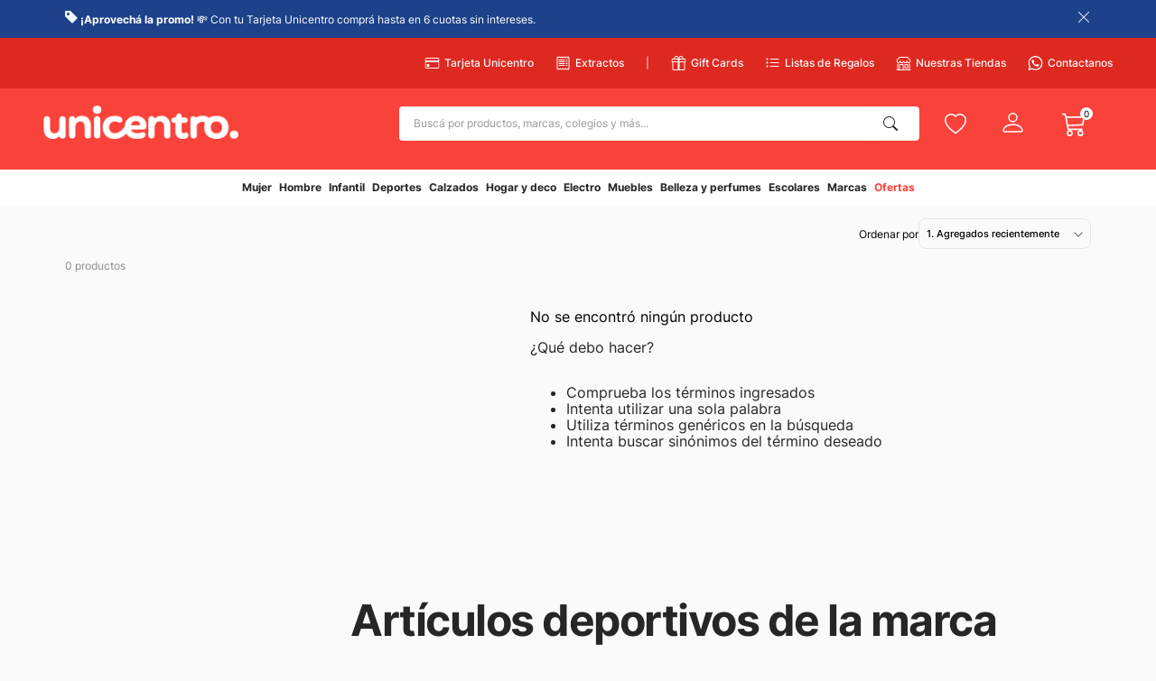

--- FILE ---
content_type: text/html; charset=utf-8
request_url: https://www.google.com/recaptcha/enterprise/anchor?ar=1&k=6LdV7CIpAAAAAPUrHXWlFArQ5hSiNQJk6Ja-vcYM&co=aHR0cHM6Ly93d3cudW5pY2VudHJvLmNvbS5weTo0NDM.&hl=es-419&v=N67nZn4AqZkNcbeMu4prBgzg&size=invisible&anchor-ms=20000&execute-ms=30000&cb=5zn26qto2gmr
body_size: 48489
content:
<!DOCTYPE HTML><html dir="ltr" lang="es-419"><head><meta http-equiv="Content-Type" content="text/html; charset=UTF-8">
<meta http-equiv="X-UA-Compatible" content="IE=edge">
<title>reCAPTCHA</title>
<style type="text/css">
/* cyrillic-ext */
@font-face {
  font-family: 'Roboto';
  font-style: normal;
  font-weight: 400;
  font-stretch: 100%;
  src: url(//fonts.gstatic.com/s/roboto/v48/KFO7CnqEu92Fr1ME7kSn66aGLdTylUAMa3GUBHMdazTgWw.woff2) format('woff2');
  unicode-range: U+0460-052F, U+1C80-1C8A, U+20B4, U+2DE0-2DFF, U+A640-A69F, U+FE2E-FE2F;
}
/* cyrillic */
@font-face {
  font-family: 'Roboto';
  font-style: normal;
  font-weight: 400;
  font-stretch: 100%;
  src: url(//fonts.gstatic.com/s/roboto/v48/KFO7CnqEu92Fr1ME7kSn66aGLdTylUAMa3iUBHMdazTgWw.woff2) format('woff2');
  unicode-range: U+0301, U+0400-045F, U+0490-0491, U+04B0-04B1, U+2116;
}
/* greek-ext */
@font-face {
  font-family: 'Roboto';
  font-style: normal;
  font-weight: 400;
  font-stretch: 100%;
  src: url(//fonts.gstatic.com/s/roboto/v48/KFO7CnqEu92Fr1ME7kSn66aGLdTylUAMa3CUBHMdazTgWw.woff2) format('woff2');
  unicode-range: U+1F00-1FFF;
}
/* greek */
@font-face {
  font-family: 'Roboto';
  font-style: normal;
  font-weight: 400;
  font-stretch: 100%;
  src: url(//fonts.gstatic.com/s/roboto/v48/KFO7CnqEu92Fr1ME7kSn66aGLdTylUAMa3-UBHMdazTgWw.woff2) format('woff2');
  unicode-range: U+0370-0377, U+037A-037F, U+0384-038A, U+038C, U+038E-03A1, U+03A3-03FF;
}
/* math */
@font-face {
  font-family: 'Roboto';
  font-style: normal;
  font-weight: 400;
  font-stretch: 100%;
  src: url(//fonts.gstatic.com/s/roboto/v48/KFO7CnqEu92Fr1ME7kSn66aGLdTylUAMawCUBHMdazTgWw.woff2) format('woff2');
  unicode-range: U+0302-0303, U+0305, U+0307-0308, U+0310, U+0312, U+0315, U+031A, U+0326-0327, U+032C, U+032F-0330, U+0332-0333, U+0338, U+033A, U+0346, U+034D, U+0391-03A1, U+03A3-03A9, U+03B1-03C9, U+03D1, U+03D5-03D6, U+03F0-03F1, U+03F4-03F5, U+2016-2017, U+2034-2038, U+203C, U+2040, U+2043, U+2047, U+2050, U+2057, U+205F, U+2070-2071, U+2074-208E, U+2090-209C, U+20D0-20DC, U+20E1, U+20E5-20EF, U+2100-2112, U+2114-2115, U+2117-2121, U+2123-214F, U+2190, U+2192, U+2194-21AE, U+21B0-21E5, U+21F1-21F2, U+21F4-2211, U+2213-2214, U+2216-22FF, U+2308-230B, U+2310, U+2319, U+231C-2321, U+2336-237A, U+237C, U+2395, U+239B-23B7, U+23D0, U+23DC-23E1, U+2474-2475, U+25AF, U+25B3, U+25B7, U+25BD, U+25C1, U+25CA, U+25CC, U+25FB, U+266D-266F, U+27C0-27FF, U+2900-2AFF, U+2B0E-2B11, U+2B30-2B4C, U+2BFE, U+3030, U+FF5B, U+FF5D, U+1D400-1D7FF, U+1EE00-1EEFF;
}
/* symbols */
@font-face {
  font-family: 'Roboto';
  font-style: normal;
  font-weight: 400;
  font-stretch: 100%;
  src: url(//fonts.gstatic.com/s/roboto/v48/KFO7CnqEu92Fr1ME7kSn66aGLdTylUAMaxKUBHMdazTgWw.woff2) format('woff2');
  unicode-range: U+0001-000C, U+000E-001F, U+007F-009F, U+20DD-20E0, U+20E2-20E4, U+2150-218F, U+2190, U+2192, U+2194-2199, U+21AF, U+21E6-21F0, U+21F3, U+2218-2219, U+2299, U+22C4-22C6, U+2300-243F, U+2440-244A, U+2460-24FF, U+25A0-27BF, U+2800-28FF, U+2921-2922, U+2981, U+29BF, U+29EB, U+2B00-2BFF, U+4DC0-4DFF, U+FFF9-FFFB, U+10140-1018E, U+10190-1019C, U+101A0, U+101D0-101FD, U+102E0-102FB, U+10E60-10E7E, U+1D2C0-1D2D3, U+1D2E0-1D37F, U+1F000-1F0FF, U+1F100-1F1AD, U+1F1E6-1F1FF, U+1F30D-1F30F, U+1F315, U+1F31C, U+1F31E, U+1F320-1F32C, U+1F336, U+1F378, U+1F37D, U+1F382, U+1F393-1F39F, U+1F3A7-1F3A8, U+1F3AC-1F3AF, U+1F3C2, U+1F3C4-1F3C6, U+1F3CA-1F3CE, U+1F3D4-1F3E0, U+1F3ED, U+1F3F1-1F3F3, U+1F3F5-1F3F7, U+1F408, U+1F415, U+1F41F, U+1F426, U+1F43F, U+1F441-1F442, U+1F444, U+1F446-1F449, U+1F44C-1F44E, U+1F453, U+1F46A, U+1F47D, U+1F4A3, U+1F4B0, U+1F4B3, U+1F4B9, U+1F4BB, U+1F4BF, U+1F4C8-1F4CB, U+1F4D6, U+1F4DA, U+1F4DF, U+1F4E3-1F4E6, U+1F4EA-1F4ED, U+1F4F7, U+1F4F9-1F4FB, U+1F4FD-1F4FE, U+1F503, U+1F507-1F50B, U+1F50D, U+1F512-1F513, U+1F53E-1F54A, U+1F54F-1F5FA, U+1F610, U+1F650-1F67F, U+1F687, U+1F68D, U+1F691, U+1F694, U+1F698, U+1F6AD, U+1F6B2, U+1F6B9-1F6BA, U+1F6BC, U+1F6C6-1F6CF, U+1F6D3-1F6D7, U+1F6E0-1F6EA, U+1F6F0-1F6F3, U+1F6F7-1F6FC, U+1F700-1F7FF, U+1F800-1F80B, U+1F810-1F847, U+1F850-1F859, U+1F860-1F887, U+1F890-1F8AD, U+1F8B0-1F8BB, U+1F8C0-1F8C1, U+1F900-1F90B, U+1F93B, U+1F946, U+1F984, U+1F996, U+1F9E9, U+1FA00-1FA6F, U+1FA70-1FA7C, U+1FA80-1FA89, U+1FA8F-1FAC6, U+1FACE-1FADC, U+1FADF-1FAE9, U+1FAF0-1FAF8, U+1FB00-1FBFF;
}
/* vietnamese */
@font-face {
  font-family: 'Roboto';
  font-style: normal;
  font-weight: 400;
  font-stretch: 100%;
  src: url(//fonts.gstatic.com/s/roboto/v48/KFO7CnqEu92Fr1ME7kSn66aGLdTylUAMa3OUBHMdazTgWw.woff2) format('woff2');
  unicode-range: U+0102-0103, U+0110-0111, U+0128-0129, U+0168-0169, U+01A0-01A1, U+01AF-01B0, U+0300-0301, U+0303-0304, U+0308-0309, U+0323, U+0329, U+1EA0-1EF9, U+20AB;
}
/* latin-ext */
@font-face {
  font-family: 'Roboto';
  font-style: normal;
  font-weight: 400;
  font-stretch: 100%;
  src: url(//fonts.gstatic.com/s/roboto/v48/KFO7CnqEu92Fr1ME7kSn66aGLdTylUAMa3KUBHMdazTgWw.woff2) format('woff2');
  unicode-range: U+0100-02BA, U+02BD-02C5, U+02C7-02CC, U+02CE-02D7, U+02DD-02FF, U+0304, U+0308, U+0329, U+1D00-1DBF, U+1E00-1E9F, U+1EF2-1EFF, U+2020, U+20A0-20AB, U+20AD-20C0, U+2113, U+2C60-2C7F, U+A720-A7FF;
}
/* latin */
@font-face {
  font-family: 'Roboto';
  font-style: normal;
  font-weight: 400;
  font-stretch: 100%;
  src: url(//fonts.gstatic.com/s/roboto/v48/KFO7CnqEu92Fr1ME7kSn66aGLdTylUAMa3yUBHMdazQ.woff2) format('woff2');
  unicode-range: U+0000-00FF, U+0131, U+0152-0153, U+02BB-02BC, U+02C6, U+02DA, U+02DC, U+0304, U+0308, U+0329, U+2000-206F, U+20AC, U+2122, U+2191, U+2193, U+2212, U+2215, U+FEFF, U+FFFD;
}
/* cyrillic-ext */
@font-face {
  font-family: 'Roboto';
  font-style: normal;
  font-weight: 500;
  font-stretch: 100%;
  src: url(//fonts.gstatic.com/s/roboto/v48/KFO7CnqEu92Fr1ME7kSn66aGLdTylUAMa3GUBHMdazTgWw.woff2) format('woff2');
  unicode-range: U+0460-052F, U+1C80-1C8A, U+20B4, U+2DE0-2DFF, U+A640-A69F, U+FE2E-FE2F;
}
/* cyrillic */
@font-face {
  font-family: 'Roboto';
  font-style: normal;
  font-weight: 500;
  font-stretch: 100%;
  src: url(//fonts.gstatic.com/s/roboto/v48/KFO7CnqEu92Fr1ME7kSn66aGLdTylUAMa3iUBHMdazTgWw.woff2) format('woff2');
  unicode-range: U+0301, U+0400-045F, U+0490-0491, U+04B0-04B1, U+2116;
}
/* greek-ext */
@font-face {
  font-family: 'Roboto';
  font-style: normal;
  font-weight: 500;
  font-stretch: 100%;
  src: url(//fonts.gstatic.com/s/roboto/v48/KFO7CnqEu92Fr1ME7kSn66aGLdTylUAMa3CUBHMdazTgWw.woff2) format('woff2');
  unicode-range: U+1F00-1FFF;
}
/* greek */
@font-face {
  font-family: 'Roboto';
  font-style: normal;
  font-weight: 500;
  font-stretch: 100%;
  src: url(//fonts.gstatic.com/s/roboto/v48/KFO7CnqEu92Fr1ME7kSn66aGLdTylUAMa3-UBHMdazTgWw.woff2) format('woff2');
  unicode-range: U+0370-0377, U+037A-037F, U+0384-038A, U+038C, U+038E-03A1, U+03A3-03FF;
}
/* math */
@font-face {
  font-family: 'Roboto';
  font-style: normal;
  font-weight: 500;
  font-stretch: 100%;
  src: url(//fonts.gstatic.com/s/roboto/v48/KFO7CnqEu92Fr1ME7kSn66aGLdTylUAMawCUBHMdazTgWw.woff2) format('woff2');
  unicode-range: U+0302-0303, U+0305, U+0307-0308, U+0310, U+0312, U+0315, U+031A, U+0326-0327, U+032C, U+032F-0330, U+0332-0333, U+0338, U+033A, U+0346, U+034D, U+0391-03A1, U+03A3-03A9, U+03B1-03C9, U+03D1, U+03D5-03D6, U+03F0-03F1, U+03F4-03F5, U+2016-2017, U+2034-2038, U+203C, U+2040, U+2043, U+2047, U+2050, U+2057, U+205F, U+2070-2071, U+2074-208E, U+2090-209C, U+20D0-20DC, U+20E1, U+20E5-20EF, U+2100-2112, U+2114-2115, U+2117-2121, U+2123-214F, U+2190, U+2192, U+2194-21AE, U+21B0-21E5, U+21F1-21F2, U+21F4-2211, U+2213-2214, U+2216-22FF, U+2308-230B, U+2310, U+2319, U+231C-2321, U+2336-237A, U+237C, U+2395, U+239B-23B7, U+23D0, U+23DC-23E1, U+2474-2475, U+25AF, U+25B3, U+25B7, U+25BD, U+25C1, U+25CA, U+25CC, U+25FB, U+266D-266F, U+27C0-27FF, U+2900-2AFF, U+2B0E-2B11, U+2B30-2B4C, U+2BFE, U+3030, U+FF5B, U+FF5D, U+1D400-1D7FF, U+1EE00-1EEFF;
}
/* symbols */
@font-face {
  font-family: 'Roboto';
  font-style: normal;
  font-weight: 500;
  font-stretch: 100%;
  src: url(//fonts.gstatic.com/s/roboto/v48/KFO7CnqEu92Fr1ME7kSn66aGLdTylUAMaxKUBHMdazTgWw.woff2) format('woff2');
  unicode-range: U+0001-000C, U+000E-001F, U+007F-009F, U+20DD-20E0, U+20E2-20E4, U+2150-218F, U+2190, U+2192, U+2194-2199, U+21AF, U+21E6-21F0, U+21F3, U+2218-2219, U+2299, U+22C4-22C6, U+2300-243F, U+2440-244A, U+2460-24FF, U+25A0-27BF, U+2800-28FF, U+2921-2922, U+2981, U+29BF, U+29EB, U+2B00-2BFF, U+4DC0-4DFF, U+FFF9-FFFB, U+10140-1018E, U+10190-1019C, U+101A0, U+101D0-101FD, U+102E0-102FB, U+10E60-10E7E, U+1D2C0-1D2D3, U+1D2E0-1D37F, U+1F000-1F0FF, U+1F100-1F1AD, U+1F1E6-1F1FF, U+1F30D-1F30F, U+1F315, U+1F31C, U+1F31E, U+1F320-1F32C, U+1F336, U+1F378, U+1F37D, U+1F382, U+1F393-1F39F, U+1F3A7-1F3A8, U+1F3AC-1F3AF, U+1F3C2, U+1F3C4-1F3C6, U+1F3CA-1F3CE, U+1F3D4-1F3E0, U+1F3ED, U+1F3F1-1F3F3, U+1F3F5-1F3F7, U+1F408, U+1F415, U+1F41F, U+1F426, U+1F43F, U+1F441-1F442, U+1F444, U+1F446-1F449, U+1F44C-1F44E, U+1F453, U+1F46A, U+1F47D, U+1F4A3, U+1F4B0, U+1F4B3, U+1F4B9, U+1F4BB, U+1F4BF, U+1F4C8-1F4CB, U+1F4D6, U+1F4DA, U+1F4DF, U+1F4E3-1F4E6, U+1F4EA-1F4ED, U+1F4F7, U+1F4F9-1F4FB, U+1F4FD-1F4FE, U+1F503, U+1F507-1F50B, U+1F50D, U+1F512-1F513, U+1F53E-1F54A, U+1F54F-1F5FA, U+1F610, U+1F650-1F67F, U+1F687, U+1F68D, U+1F691, U+1F694, U+1F698, U+1F6AD, U+1F6B2, U+1F6B9-1F6BA, U+1F6BC, U+1F6C6-1F6CF, U+1F6D3-1F6D7, U+1F6E0-1F6EA, U+1F6F0-1F6F3, U+1F6F7-1F6FC, U+1F700-1F7FF, U+1F800-1F80B, U+1F810-1F847, U+1F850-1F859, U+1F860-1F887, U+1F890-1F8AD, U+1F8B0-1F8BB, U+1F8C0-1F8C1, U+1F900-1F90B, U+1F93B, U+1F946, U+1F984, U+1F996, U+1F9E9, U+1FA00-1FA6F, U+1FA70-1FA7C, U+1FA80-1FA89, U+1FA8F-1FAC6, U+1FACE-1FADC, U+1FADF-1FAE9, U+1FAF0-1FAF8, U+1FB00-1FBFF;
}
/* vietnamese */
@font-face {
  font-family: 'Roboto';
  font-style: normal;
  font-weight: 500;
  font-stretch: 100%;
  src: url(//fonts.gstatic.com/s/roboto/v48/KFO7CnqEu92Fr1ME7kSn66aGLdTylUAMa3OUBHMdazTgWw.woff2) format('woff2');
  unicode-range: U+0102-0103, U+0110-0111, U+0128-0129, U+0168-0169, U+01A0-01A1, U+01AF-01B0, U+0300-0301, U+0303-0304, U+0308-0309, U+0323, U+0329, U+1EA0-1EF9, U+20AB;
}
/* latin-ext */
@font-face {
  font-family: 'Roboto';
  font-style: normal;
  font-weight: 500;
  font-stretch: 100%;
  src: url(//fonts.gstatic.com/s/roboto/v48/KFO7CnqEu92Fr1ME7kSn66aGLdTylUAMa3KUBHMdazTgWw.woff2) format('woff2');
  unicode-range: U+0100-02BA, U+02BD-02C5, U+02C7-02CC, U+02CE-02D7, U+02DD-02FF, U+0304, U+0308, U+0329, U+1D00-1DBF, U+1E00-1E9F, U+1EF2-1EFF, U+2020, U+20A0-20AB, U+20AD-20C0, U+2113, U+2C60-2C7F, U+A720-A7FF;
}
/* latin */
@font-face {
  font-family: 'Roboto';
  font-style: normal;
  font-weight: 500;
  font-stretch: 100%;
  src: url(//fonts.gstatic.com/s/roboto/v48/KFO7CnqEu92Fr1ME7kSn66aGLdTylUAMa3yUBHMdazQ.woff2) format('woff2');
  unicode-range: U+0000-00FF, U+0131, U+0152-0153, U+02BB-02BC, U+02C6, U+02DA, U+02DC, U+0304, U+0308, U+0329, U+2000-206F, U+20AC, U+2122, U+2191, U+2193, U+2212, U+2215, U+FEFF, U+FFFD;
}
/* cyrillic-ext */
@font-face {
  font-family: 'Roboto';
  font-style: normal;
  font-weight: 900;
  font-stretch: 100%;
  src: url(//fonts.gstatic.com/s/roboto/v48/KFO7CnqEu92Fr1ME7kSn66aGLdTylUAMa3GUBHMdazTgWw.woff2) format('woff2');
  unicode-range: U+0460-052F, U+1C80-1C8A, U+20B4, U+2DE0-2DFF, U+A640-A69F, U+FE2E-FE2F;
}
/* cyrillic */
@font-face {
  font-family: 'Roboto';
  font-style: normal;
  font-weight: 900;
  font-stretch: 100%;
  src: url(//fonts.gstatic.com/s/roboto/v48/KFO7CnqEu92Fr1ME7kSn66aGLdTylUAMa3iUBHMdazTgWw.woff2) format('woff2');
  unicode-range: U+0301, U+0400-045F, U+0490-0491, U+04B0-04B1, U+2116;
}
/* greek-ext */
@font-face {
  font-family: 'Roboto';
  font-style: normal;
  font-weight: 900;
  font-stretch: 100%;
  src: url(//fonts.gstatic.com/s/roboto/v48/KFO7CnqEu92Fr1ME7kSn66aGLdTylUAMa3CUBHMdazTgWw.woff2) format('woff2');
  unicode-range: U+1F00-1FFF;
}
/* greek */
@font-face {
  font-family: 'Roboto';
  font-style: normal;
  font-weight: 900;
  font-stretch: 100%;
  src: url(//fonts.gstatic.com/s/roboto/v48/KFO7CnqEu92Fr1ME7kSn66aGLdTylUAMa3-UBHMdazTgWw.woff2) format('woff2');
  unicode-range: U+0370-0377, U+037A-037F, U+0384-038A, U+038C, U+038E-03A1, U+03A3-03FF;
}
/* math */
@font-face {
  font-family: 'Roboto';
  font-style: normal;
  font-weight: 900;
  font-stretch: 100%;
  src: url(//fonts.gstatic.com/s/roboto/v48/KFO7CnqEu92Fr1ME7kSn66aGLdTylUAMawCUBHMdazTgWw.woff2) format('woff2');
  unicode-range: U+0302-0303, U+0305, U+0307-0308, U+0310, U+0312, U+0315, U+031A, U+0326-0327, U+032C, U+032F-0330, U+0332-0333, U+0338, U+033A, U+0346, U+034D, U+0391-03A1, U+03A3-03A9, U+03B1-03C9, U+03D1, U+03D5-03D6, U+03F0-03F1, U+03F4-03F5, U+2016-2017, U+2034-2038, U+203C, U+2040, U+2043, U+2047, U+2050, U+2057, U+205F, U+2070-2071, U+2074-208E, U+2090-209C, U+20D0-20DC, U+20E1, U+20E5-20EF, U+2100-2112, U+2114-2115, U+2117-2121, U+2123-214F, U+2190, U+2192, U+2194-21AE, U+21B0-21E5, U+21F1-21F2, U+21F4-2211, U+2213-2214, U+2216-22FF, U+2308-230B, U+2310, U+2319, U+231C-2321, U+2336-237A, U+237C, U+2395, U+239B-23B7, U+23D0, U+23DC-23E1, U+2474-2475, U+25AF, U+25B3, U+25B7, U+25BD, U+25C1, U+25CA, U+25CC, U+25FB, U+266D-266F, U+27C0-27FF, U+2900-2AFF, U+2B0E-2B11, U+2B30-2B4C, U+2BFE, U+3030, U+FF5B, U+FF5D, U+1D400-1D7FF, U+1EE00-1EEFF;
}
/* symbols */
@font-face {
  font-family: 'Roboto';
  font-style: normal;
  font-weight: 900;
  font-stretch: 100%;
  src: url(//fonts.gstatic.com/s/roboto/v48/KFO7CnqEu92Fr1ME7kSn66aGLdTylUAMaxKUBHMdazTgWw.woff2) format('woff2');
  unicode-range: U+0001-000C, U+000E-001F, U+007F-009F, U+20DD-20E0, U+20E2-20E4, U+2150-218F, U+2190, U+2192, U+2194-2199, U+21AF, U+21E6-21F0, U+21F3, U+2218-2219, U+2299, U+22C4-22C6, U+2300-243F, U+2440-244A, U+2460-24FF, U+25A0-27BF, U+2800-28FF, U+2921-2922, U+2981, U+29BF, U+29EB, U+2B00-2BFF, U+4DC0-4DFF, U+FFF9-FFFB, U+10140-1018E, U+10190-1019C, U+101A0, U+101D0-101FD, U+102E0-102FB, U+10E60-10E7E, U+1D2C0-1D2D3, U+1D2E0-1D37F, U+1F000-1F0FF, U+1F100-1F1AD, U+1F1E6-1F1FF, U+1F30D-1F30F, U+1F315, U+1F31C, U+1F31E, U+1F320-1F32C, U+1F336, U+1F378, U+1F37D, U+1F382, U+1F393-1F39F, U+1F3A7-1F3A8, U+1F3AC-1F3AF, U+1F3C2, U+1F3C4-1F3C6, U+1F3CA-1F3CE, U+1F3D4-1F3E0, U+1F3ED, U+1F3F1-1F3F3, U+1F3F5-1F3F7, U+1F408, U+1F415, U+1F41F, U+1F426, U+1F43F, U+1F441-1F442, U+1F444, U+1F446-1F449, U+1F44C-1F44E, U+1F453, U+1F46A, U+1F47D, U+1F4A3, U+1F4B0, U+1F4B3, U+1F4B9, U+1F4BB, U+1F4BF, U+1F4C8-1F4CB, U+1F4D6, U+1F4DA, U+1F4DF, U+1F4E3-1F4E6, U+1F4EA-1F4ED, U+1F4F7, U+1F4F9-1F4FB, U+1F4FD-1F4FE, U+1F503, U+1F507-1F50B, U+1F50D, U+1F512-1F513, U+1F53E-1F54A, U+1F54F-1F5FA, U+1F610, U+1F650-1F67F, U+1F687, U+1F68D, U+1F691, U+1F694, U+1F698, U+1F6AD, U+1F6B2, U+1F6B9-1F6BA, U+1F6BC, U+1F6C6-1F6CF, U+1F6D3-1F6D7, U+1F6E0-1F6EA, U+1F6F0-1F6F3, U+1F6F7-1F6FC, U+1F700-1F7FF, U+1F800-1F80B, U+1F810-1F847, U+1F850-1F859, U+1F860-1F887, U+1F890-1F8AD, U+1F8B0-1F8BB, U+1F8C0-1F8C1, U+1F900-1F90B, U+1F93B, U+1F946, U+1F984, U+1F996, U+1F9E9, U+1FA00-1FA6F, U+1FA70-1FA7C, U+1FA80-1FA89, U+1FA8F-1FAC6, U+1FACE-1FADC, U+1FADF-1FAE9, U+1FAF0-1FAF8, U+1FB00-1FBFF;
}
/* vietnamese */
@font-face {
  font-family: 'Roboto';
  font-style: normal;
  font-weight: 900;
  font-stretch: 100%;
  src: url(//fonts.gstatic.com/s/roboto/v48/KFO7CnqEu92Fr1ME7kSn66aGLdTylUAMa3OUBHMdazTgWw.woff2) format('woff2');
  unicode-range: U+0102-0103, U+0110-0111, U+0128-0129, U+0168-0169, U+01A0-01A1, U+01AF-01B0, U+0300-0301, U+0303-0304, U+0308-0309, U+0323, U+0329, U+1EA0-1EF9, U+20AB;
}
/* latin-ext */
@font-face {
  font-family: 'Roboto';
  font-style: normal;
  font-weight: 900;
  font-stretch: 100%;
  src: url(//fonts.gstatic.com/s/roboto/v48/KFO7CnqEu92Fr1ME7kSn66aGLdTylUAMa3KUBHMdazTgWw.woff2) format('woff2');
  unicode-range: U+0100-02BA, U+02BD-02C5, U+02C7-02CC, U+02CE-02D7, U+02DD-02FF, U+0304, U+0308, U+0329, U+1D00-1DBF, U+1E00-1E9F, U+1EF2-1EFF, U+2020, U+20A0-20AB, U+20AD-20C0, U+2113, U+2C60-2C7F, U+A720-A7FF;
}
/* latin */
@font-face {
  font-family: 'Roboto';
  font-style: normal;
  font-weight: 900;
  font-stretch: 100%;
  src: url(//fonts.gstatic.com/s/roboto/v48/KFO7CnqEu92Fr1ME7kSn66aGLdTylUAMa3yUBHMdazQ.woff2) format('woff2');
  unicode-range: U+0000-00FF, U+0131, U+0152-0153, U+02BB-02BC, U+02C6, U+02DA, U+02DC, U+0304, U+0308, U+0329, U+2000-206F, U+20AC, U+2122, U+2191, U+2193, U+2212, U+2215, U+FEFF, U+FFFD;
}

</style>
<link rel="stylesheet" type="text/css" href="https://www.gstatic.com/recaptcha/releases/N67nZn4AqZkNcbeMu4prBgzg/styles__ltr.css">
<script nonce="fdEfABleb8eP0KPbnpXKuA" type="text/javascript">window['__recaptcha_api'] = 'https://www.google.com/recaptcha/enterprise/';</script>
<script type="text/javascript" src="https://www.gstatic.com/recaptcha/releases/N67nZn4AqZkNcbeMu4prBgzg/recaptcha__es_419.js" nonce="fdEfABleb8eP0KPbnpXKuA">
      
    </script></head>
<body><div id="rc-anchor-alert" class="rc-anchor-alert"></div>
<input type="hidden" id="recaptcha-token" value="[base64]">
<script type="text/javascript" nonce="fdEfABleb8eP0KPbnpXKuA">
      recaptcha.anchor.Main.init("[\x22ainput\x22,[\x22bgdata\x22,\x22\x22,\[base64]/[base64]/[base64]/MjU1OlQ/NToyKSlyZXR1cm4gZmFsc2U7cmV0dXJuISgoYSg0MyxXLChZPWUoKFcuQkI9ZCxUKT83MDo0MyxXKSxXLk4pKSxXKS5sLnB1c2goW0RhLFksVD9kKzE6ZCxXLlgsVy5qXSksVy5MPW5sLDApfSxubD1GLnJlcXVlc3RJZGxlQ2FsbGJhY2s/[base64]/[base64]/[base64]/[base64]/WVtTKytdPVc6KFc8MjA0OD9ZW1MrK109Vz4+NnwxOTI6KChXJjY0NTEyKT09NTUyOTYmJmQrMTxULmxlbmd0aCYmKFQuY2hhckNvZGVBdChkKzEpJjY0NTEyKT09NTYzMjA/[base64]/[base64]/[base64]/[base64]/bmV3IGdbWl0oTFswXSk6RD09Mj9uZXcgZ1taXShMWzBdLExbMV0pOkQ9PTM/bmV3IGdbWl0oTFswXSxMWzFdLExbMl0pOkQ9PTQ/[base64]/[base64]\x22,\[base64]\x22,\x22ZBIHfcK7AFLCq20gwo0EKMOnw40GwrJpJXRNHQYyw48jM8Kdw7rDqT8fXRLCgMKqQX7CpsOkw7RkJRpIHE7Dg13CqMKJw43DqsKwEsO7w6Uyw7jCm8KtM8ONfsOcA11gw4Z6MsOJwrpvw5vChnDCqsKbN8KZwqXCg2jDgljCvsKPRFBVwrI+YzrCul/DmQDCqcKOHjRjwqXDiFPCvcOkw6nDhcKZCw8Re8OLwoTCnyzDksKbMWliw74cwo3Dq2fDrghqGsO5w6nClMOLIEvDksK2XDnDocOnUyjCncO9WVnCunUqPMKDfsObwpHCrsK4woTCunTDicKZwo1xS8Olwod/wpPCinXCly/DncKfECLCoArCs8OzMELDn8OUw6nCqmN+PsO4Wx/DlsKCecOTZMK8w7QkwoF+wp3Cu8KhworCs8K+wposwrTCh8Opwr/[base64]/DlyrDtArCq8Ojwq8QPy3DgFnDqMKlWsOuw4M+w4wMw6TCrsOKwq5zUDfCnQ9KeBkcwofDpMKTFsOZwqTCrT5ZwqEZAzfDpcOoQMOqOsKCesKDw7TCmHFbw5fCjMKqwr5FwqbCuUnDisKIcMO2w4JPwqjCmw3Cm1pbYTrCgsKHw6ZkUE/Cmk/[base64]/Dl8Opw4bDl2IAw6XDu8KQwpnDnGzCssKMw4nDnMOZTMK4IwMlIMObSEJLLlIGw6phw4zDig3Cg3LDoMOFCwrDqz7CjsOKN8KJwozCtsO6w68Sw6fDrkbCtGwXcnkRw4zDsADDhMOdw73CrsKGVcOww6ceBRZSwpUPNltULShJEcO/Ew3DtcKweBAMwq4Dw4vDjcKeacKiYgfCiStBw6AZMn7Cj3tEc8O8wpLDo1bCvFh9cMObXjRawqHDtkhZw7ElSsKfwojCpMOGCMO1w7jCl2rDqWBmw69BwoPDisO3wqggJsKMw6DDgMK/w7oAEMO6f8ORE3PChiTCoMKcw7ZCcMOXd8Kkw7MBNsKuw6vCpmEzw6/CiynDqj4YKT9OwooFTMKEw5PDmkvDr8KkwoDDuhkBG8Oue8KRPVzDmAHCiTA6NBXDgw8mBsOfJSzDj8Oqwqh4CH3Cn2LDpgbCvcKpOMKFAsOSw63Dm8OjwosoIm9twp/CmcOhFcOZdBQhw7M1w5fDuzJXw7vCk8KZworCqcOzwrRUUUU3K8O9b8KEw6DClcOaID7DuMKiw7gde8Odwp1ww7c7w6LDuMOnCsKFDEtGXcKER0PCmcK2PWF1wrdTw7lpTsOAd8K/[base64]/[base64]/[base64]/wqbCn8KNUB7CvsKEw7psw4HClREYHcK6w41IPzXDmMOENcOPEHnCi0EHYn5mTMOwWMKtwrsoBcO0wpfCtzNNw63CiMOgw5PDvsKtwq7Cs8KmTMKXc8Oow45Kc8KTw4VMLcO0w7/[base64]/JEXCvhDCs1YTw6bDnX3DuA/CvcKqRsKLwrdxwpHCnAvCuWPDv8O8HSDDusOmWsKWw5rDp0NGDkrCisO4SHXCpXJCw6fDgMK2Vj/[base64]/ChcKtw5J9woMGwqXDrcOxw4jDiMOBJsKYWDDDvcKyI8Kndk3DuMK+MFTDicOOA3vCu8OvQsO8c8ODwrA8w6gYwpNpwrXDrRnCmMORcMKcw5DDoBXDpCg/[base64]/wq/DnX95WltwYQokKMKSw7JIRHnDkcKcIcK2YjnDk07CvjTCgcODw7HCoAnCr8KXwqDCnsOREMOVJsOhOFLDtEE+bcKIwpTDi8KvwrrDjcKEw6V4wrBww5nDg8KGRsKNwrTCnk7Cp8KAJ1LDgcOawoUTPgbCj8KlLcOXDsKYw73Cp8KcbgzCqV/Cu8KAw4w+wpR1w45xfkA+IDJawqHCuBHDny5ieBRNwpAscVMVHsOnZ0BZw7d0PSMIwrEkdcKRQMKLXT3CjEPDt8KKw6/DlWDCoMOhGzItB0XCqMOkw6jDvMKcHsOPH8O+wrPCsEnDtMOHXk/CjcO/B8OVw7XCgcOIWlnDhzDDkyPCu8OsccKrNcOIX8Ouw5QgO8ONw7zDn8OTSAHCqgIZwq/CnGkpwqJaw7PDk8ODw6QRCcK1wq/DpXfCrWbCgcOIcVwiQMKqw7nDm8KETW1aw4zCicKbwpBCKsKuw7nDmH5qw57DoRAcwo/DnxQSwpNbQMKjwrInwp5yScOheGDCmApfX8KxwofCi8KKw5jCvMOuw41OdzTCpMOzwofChylkWsOZw7Jka8KawoVXf8Oxw6TDtjJBw7hpwprCtyJqcsOKwoDCs8O5NcKfwqXDlMK4UsO/wpDCgCQNV3MhSyvCp8Ouw5BlMcOxUR1Lw6TDtmTDvgvDtl8YYsK0w5QebsKTwo4ww43Dp8OyOT/[base64]/[base64]/DjsOJw5TDnsOtHXQew43Cm8OzwobDjBo7w5zDtcKgw7bDlA0PwrocDMOtey3CpMKfw707RMODDQjDpX1UN1l7RMKbw4cGDw7DjWTCt3tuGHVfVijDrMKywoHCh13CowsJYS1RwqMeFl53wovCvsKJw6Nsw6x6w67Cj8Onw7Yuw68xw73DrzPCm2PCmMKew7TCvhrCuE/DtsOgwrVxwq9GwqNZGsKOwrnCtTcsecK8w49aUcOFIMKvSsKPayh9FcK5OsKdaU4UZFxhw7lCw7PDonYda8KFCWhWwqVsGmHCpl3DgsOxwr5owpzCrsKwwp3Dk0bDvk4BwoV0UsKow4Zcw5vDu8OAF8OVw7TCvDwfw5AyKMKqw40BYGA/w4fDiMKjIsOvw7QUGSLCs8KgQsOsw5XCvsOLw6pgBMOnwoDCu8KvKsKYdDrDiMOJwrjCugTDmz7CiMKAwoLCnsO/f8OkwovCi8O/LmbCnkvDlAfDq8O2wolgwo/DsSt/w6Fzwq5BGcOcwpLCtQXDvsKFIMObET9ZMcK1FRDCr8ONGTwtD8KyNsKzw7NGw4zCtCpiQcO7wqU3NRTDqsKZw5zDosKWwoJEw6/[base64]/CgMOcw5rCjB/ClsOVw4waKcOWG1pHL35Kw6zDkC7CscK/QMK3wrsrw5sjw6JWUiLCjgNtf2NWJAjDgQXDnsKNwqgPw5vDlcOXa8OTwoEzw4jDlgTDvAfDrXUvbFs7WMOUJjFkwrLCkQ9xPsOEwrUicEbDvSBMw4sTw4pEESfCqR0Ww5vDrsK6wo10HcKvw4UMbhvDpSgZCWhYwobCgsOhTFoMw67Cq8Ouwp/DocKlAMOPwrjCgsOMw4N5wrHCgMKrw7xswqDCg8Ovw7rDripHw7DCgTbDh8KPbBjCsQDDg0jCjj0bFMKIOknDkx1rw41Cw5tzwofDhmkJw4Z0w7PDgMOJw6kdwpnDj8K/D2p4eMOxKsOOAMKfw4bClFzCqnXClDEQw6rCtGLDqRc2EsKFw6PCnsKTw67ChMOMw6jCq8OHNcObwqjDiA7DozTDt8OeEsKtMsKVNQ5ow4jCkGjDtcOSO8Otc8KsOioqWsObYMOsdivDoBtXYsKUw7DDu8Ktw5/DpmYkwrl2w7Mpw5YGwo3CrjjDnhZSw77DrD7CqsOIUhImw4N+w4EVwpNXP8KtwrIvL8KIwqfChsOxXcKkd3Few6DCksKDJRxvG2rCpsKxw7LCgyfDjkLDqcKeJS3DisODw6vDtD0bcMKXwosiV1Auf8Olw4HCkjnDhUw6wrR/TcKEbhhDwqbDv8OReXQaRAbDisKSC1DCpwfCqsK4YsO6dWQJwoB7fsKkwpPCtS1KfsOhJcKBb03CmcOfw4Vww6/DrlfDuMOUwqQUKSg3w5fDgMKMwotXw6toI8KOYwFKwpHDqcKcGn7Dt2jCm0RCa8Ojw7lHD8OEcXt7w7HDuARlFcK1CsOdwrHDpMOWC8K/wq/DihbDuMOIFU9YfAgbX2DDhB3DkMKKAcKwA8O2VW7DrmI1Xzs7HsKHw6c+w6/DhiZfG15vFMKAwrsYQjpIaRw/[base64]/E8KrGcOFwqg1HcOlNsOkI8Oww7TDlFLCsHzDocKwwrvCp8KBw6dSQsOrwoLDvX8aJBXCgyMqw5ccwqMdwq3CgX7CsMOTw4PDk197woDCuMO7DTDClsOrw7BewrTDrhd8w5VlwrwBw6hJw7/DhcO1dsOKwqIswrF1MMKYL8O4XgzCh1jCmcKtQsKqdsOpw4xAw7N1NcOTw7knwqd/w5MyIcKnw7LCvcKhYHEFw7M+w7jDhMKaG8Ovw6DCtcKgwolAwr3DqMKzw6vDo8OYTg1awoFiw7tEJExfw65sfcOXIMOpwqtywotmwrjCqMKowo8MLMKKwpPCm8K5GXzDk8KdT2BOw79NCnfCjMO8JcOEwrXDp8KOw7nDsSoGw4fCvsK/[base64]/DcOnwo4kaRXCsUHCisKddMOUEwXDtlMIKic/wrY2w67DmsKXw7V5CsOUwrUgwoHCuBtjwrHDlhLDscOoHyZlwql/D0Rsw5PCg37DisKlJ8KUDisCUsOqwpDChC/CqMKCQcKrwqrCvVLDv00tL8KpO0/CiMKzwoxKwq/DpmTDi1p4w7VfUCvDrMK3XcO5w4TDnHIOWRJ2XcKxScK1LE/DqsOKDcK7wpRAWcKBwq1yZ8KTwqpWX2HDj8OTw7nCi8O7w5oOXR9Kwq3DjEA0D1zCmAwqw5FXwo/DpnpWwoYCPg9Sw5cqwrTDqMOmwoDDkC5qwrA1F8KIwqR7GcKxwp7ChMKsZsKSw4gvT3wpw63DusOMehDDmMKOw59zw6fDknA9woNqX8KrwpXCkcKFeMOFRjHCsFZna3/DkcKuE0PCmhbDh8KSw7zCtMO5wqdMQ3zCkjLCp2A0w7xEZcKnGcKTW07DqsKfwokEwrdCVUvCtWnClcKjDSc2HwQ+NVPCmsKxwpUBw5bDqsK9wqMtIwULM1swTMO1ScOsw5hsacKmw4w6wolJw6/DoBTDmkzDkcKrHEB/w7fCsxILw4fDksKVwo9Nw7MDS8KLwqIaVcKAwrlCwonDrcOAW8ONw7jDksOQHcKFL8KkSMK2NCnCugLDoTpOw7fDpjJDF2TCo8ORNMOQw4p4wqsBd8O9wpLDhsK5fQvCmil7wq/DtRzDtGADw7Zxw5PCkwgAbiE2w4XDkR9MwpnDucK/w50Two0cw4DCgMKTQys5CinDhG4OX8OYJ8OkZlfCksKjTVR2w63DkcOrw7bChn3DvcKMTkERwo5KwqzCrUnCtsOew6zCosO5wprDusKtwq1OTcKJRlY7woEzfFFDw7E8wrjCh8Ouw41lVMKGaMOxX8K6LVLDllDDqzx+w5DDrcOPPSwmU3TCn3Y/O1jDjsKHWGHDlSbDn0TCkF8rw7tNRBrCvsOwTMKjw5HCs8Krw5vClGIvMsKYTDHDs8Onw7rCnijCoirCvsOmQ8OlV8KCw7Z5wo/CrldCBnN1w4U4wotyDmR9YXZqw5Ayw4MDw5TDvXpQBVbCqcKHw6MVw7gMw7nCnMKSw6XDn8KeZ8OOd0Vew6JHwocQwq4Mw78twoLDmSnCo1bCj8OXw7lXKlBcw7zDlMKYWsO/WDsXwr8AMy0sUsONQxwdAcOyHsO6w4LDtcKsWG7CqcK2RDVuelR0w57CqRjDgQfDo3EDR8KOWCXCsWJ8B8KMS8OUOcOEw4XDhcKlAEUtw4TCrsOhw7kDVBFwVjTChWE6w77CrsOcAHDCqCZZHzPCpmLDiMKGYjE9DQvCi2pwwq8MwqzCqsKewp/DkyXCvsKoSsOPw6rCpUQvwqvCoGvDpFwjdnzDlzNFwoMwJcOxw6wOw5UmwrYlwoU3w7FIMsKVw6ITw43DiDs5M3bClcKaTsOdEMOZwoo3G8O1fQHCg186wpXCjDbDlWh4wrIvw4kgLjluJizDgjbDhMO1WsOmZwbDg8K2w7hxHRJWw6XCpsKteTnCiDshw6nDi8Kywo/CicKtacKqZWNfeApVwrAjwrokw6hMwpXCs0DDv0vDnipjw4DCiXcEw4peQXlxw5zCrB/DmMKaKTB/[base64]/ChCfCj0vDicKzU0/Dp27CjcOpSE4vwqgnw4U+X8OKZHllw6LCuiTDhMKHOQ/DhFTCuAZfwrbDi3nChsOzwpzDvmZASsKLdsKnw6lie8Kxw7MsdsKQwoHCmDV/awE6BlDCqwlIwotaRV8UejURw78IwrfDgjFhKcOAQQTDrSjCinnDi8KrcMKHw4h0dx0CwpU7Wwo7asK4c00wwp7DiQ5gwq9teMOUbSFxUsKQwr/Dt8KYw4/Dk8OTdcOmwqYGW8Kdw6fDuMO1wqTDokYBBgXDrUUCwpzCknvCtgYpwoNyAcOhwqPDssOLw4nCiMOLK1fDqBkVw6zDm8OaLcONw5cdw6fDgk3DmATDg0LCv2JES8KMEgTDhw5lw7/DqEUWwrtKw742OWXDn8O1AsKEDMK4V8OVesKabMOEbhNRJcKZXsOgVUNzw7XChhXCi3nCmWHCpk7DmWh4w5MCB8O4Q1cywpnDgwhzAUXCr18LwqnDmmPDgsKew4jCnmwMw6PCmgYrwqPCoMOTwq3DtMKlJGTDg8KKFBRYw5puwooawq/Dj3TCrDnDiH5WecKiw6cJbcKhwoMCcWTDocOiMzx4BsKcw4LDphDCrDYRD1Nyw4rCrsKLTMOBw51NwqBywptBw5N9d8Kaw4LDnsObDi/[base64]/DmSLCnBlywr3DtsOqCsO1ICxiUXDDocK7OsOaDsKGA23Cp8KIKcKuZirDtiLDr8OiH8Kiwop2wo3CicOVw63DnRUYHVbDtTkzwrvDqcKCUcK+w5fDpTDCocOdwrLDp8KRfBnDlcOyJUsfwoouGlLCusOHw7/DicO5NlFRw7omw5vDpXtTw6USUkfCrQA7w5zDln/[base64]/CusOrw6QtBQMLRMKFL1PCtw94wpAew4LCmDXCij/DqsKFw7EvwrDCpXPCiMKCwoLCqA7ClMOIZsKvw6xWV2LCr8O2fhAsw6BFw63CmsO3w6nDkcKuNMKPw5tMODTDl8O+UsO4eMO1a8OWwrrCmCjCksK3w4LCi2xOJ2U/w7txaQjCtcKqF0c1FWUYw6VZw6nCl8OjLzDCusO/EWTDvMOTw4DChnzChMOpQsK9XMKOwrN3wrYjw7HDjgXCsyjCicKYw4A4VXd9YMKSwqzDjgHDscKSCG7Dplk4w4LCncOEwrMDwqfChsO+wr3DkTzCjGkmc2rClz0NEsKHXMOxw5Y6dsKuZ8ODHGglw57CtMKlcEzClMKswod8Yk/DmcKzw6U9wpNwDcO3G8K6KCDCsU5aH8KJw4bDsDNZDcOJFMKnwrUtHMOswqVVQnEVwoUUNU7CjMOwwoBsXg7DpVFPBRjDpyo/FcONwobCjg0hw5zDh8KPw50WUsKOw7nCscOdM8Opw7fDsRDDvTUtX8K8wrUZw4Z9KMKNwpQJfsK2w6PCmSdEBmvDjxxRFCpcw6bDvGbClMKcwp3DvXB+YMKabwXDk2bCkDbCkg/CpBLCkMKBw5PDnQ5iwqg+CMO5wp3DvEXCvMOGSsOiw6zCpyokYFbDnsO1w7HDu2QRdHLDrMKBX8KQw7xywrzDiMKGcXDDkEfDkBzCu8KywpLDp3pGVsOGEMOfA8OLwqAPwo3CpxfDrcO9w7B+BsKhPMK/ZsOOWsKSw6sBw5FswowoDcOYwqTDo8K/w7towrXDpcOXw698wpM8wpl6w67CgVwVw6UmwqDCs8KIwpfCsm3CrU3CqybDpTPDisOUwq/DlMKDwrpAAx5nXlRJESnCrwTCvsOvw4vDpsOZSsKhw7UxPz/CthZxZznCmFYTDMKlb8KzJRrCqlbDjRTCh1jDjTXCoMOxMWl6w4LDrsOrKkzCq8KINcO2wpN/worDrMOqwovDr8Oyw6TDqcOmOsK/el/[base64]/[base64]/[base64]/VSpxw5czw7oiw4U9MlvDjhoXPcKJLcKkw5IywqLDi8KvY0fCnE4gw65IwrPCsG5/[base64]/w6TCqMKjw4LDtcK8w7IhF2gOR8Kow6E3a1pWITtBFHnDmMKxw5cYC8Kvw6IWacKUexTCkB7Ds8KGwrHDo34hw5/CvwN6PcKTw4vDowInB8OjZm/DuMKxw53DqMKfF8Ooe8O5wrXCvDbDky9JNjLDmsK+JsKIwp3CvUnDhMKDw50bw7HDqnPDv0fCkMKpLMOAw5NnJ8OKw5zDj8KKw65fw7bDj1DCmDgrVGQ7OUM9WsKWRX3Cq33DisOowonCnMKwwroBwrPDrRxOw71XwrDDpMK2UjkBLMKLI8OWb8OTwp/Ds8Kdw77CjybClQZBEsKvBcKScsODI8O5w4LDs0s+wo7Cu1g+wocNw5cnw7LCgsKnw6XCkQzCnxbDhsKYEj3DoXzDgsO3DSNaw4s7woLCoMOpw5xLPD7CqcOHKHteD2UhHsKswr10wqM/[base64]/DmG/DsEZxOgUUC8Omw5JEO8KKCB/DrMOIwpHDqcOFa8OaXMKqwo/Dqx/DhcODS2s0w6HDsSbDn8KUFMO1HcOIw7DDiMK+FcKIw6HCmsOjbcOpw7TCv8KNwpLCgMOFWjB8w5/DhQjDmcKCw55WTcKOw4lxYsK0KcOlMhTCgsOyIsO6SMOLwrAmHsKtwrPDvTdzwrgtVTcOCsOrDSXCokARL8OCWMO/w7fDojbCrFvDvnw9wofCumEqwrzCvj0pGRjDocOYw7glw4k0FDnCjzMdwqXCtDwVE3vCncOowqXDljxfV8OZw7kRw47DhsK5wovCosKPNMKgwoRFIsOwXsObS8OhM1wQwoPCo8KmGMK5cTRBLMOURy7DlcK5wo4RehfCkAvCrw3DpcO6w73Dji/ChADClcOJwqsTw7pzwqsfwonCqcK7wrbCtSNdw7NTeUDDgMKFwp1neV8BK20/E2fDhsKhexU0Ky5PZMOREMOTU8K1b0/Co8OgNVLDh8KOPcK4w6XDuRgpFD0FwpUkScOiwqvCiz1+P8KjdSrDosONwqNdwq0GKsOFLSLDkjDCswoMw4skw5LDqMKyw4rChHwcf1lzXMOvO8OhOMK3w5nDmiduwqbChsO/Kyo8esOmU8OGwpvDmsOOMgLDicKpw5o/w5gWbg7DkcKkQCnCoWp+w6DChcKlfcK6wovCpHkcw4DDocKFG8KDAsOCwpklCGvCmB49TBsawrzDq3cVe8Kow6TCvBTDtsOZwpQEGSDCnEHChcKkwopwBwdUw5YEEn3CmCDCo8K/UAQCwqzDjigtY3Feb04eVgjCrx1Gw4Qtw5pBN8KEw7Qqb8OJcsKhwpd7w7wCUSt4w4jDnkZIw4tWH8Opw4g8w4PDv03CvS8qIMO+w4BiwoxMUsKXw7rDliTDqyLDlsOMw4/[base64]/PlwuLgERV8Kiwr/Di8K7SwnCjWDCrMKlw5lMwq/DlMKrIxHCrlxWc8Oaf8OBBTvCrSMtOMKwDRTCtRXDqlIbwoR/fkrDjRRlw7g/Gh3Dt2DDr8OJETHDtlDCoWXDh8OcblksHDcLwqJ6w5MFwrVANgZZw5HDscKvw5fChmMNwoRgw4nDlsOPw6s3w4TDqMORe143wpZLWmxdwqvCuUJqa8OPwrnCo1JHV0/Ct1dkw57CixxJw7nDusO6ezw6UgjDsWfCmy8ZdW11w699wroKIMOcw4LCocO9XREqw51XUDrCmsOCw7UUwpx6wpjCpXPCosK4MQTCtCVcb8O/[base64]/DsMKQGMK2w4pEUcKHwqcBPyPConF0wqpmw7M7wok+w47CjMKvAGLCqmLDhCXChyLDicKnwpTCisOOZsOtYcOaREs+w59gw5/DlHjDlMOxV8Ohw4kKwpDDoygwagnDjgTDry5Owp/Dr3EYDTrDp8K8fAptw6BYTsODOETCqyZSCsOHwpV/w4DDvcKRQkzDk8KRwqR3FsOFXVHDvzwHwp9bw6lmCmxZwpHDncO+w7c1AWtDLTTClcO+CcK7QMOxw4puLTsvwrcdw6rCtmorw6bDg8O8McKSJcKKNcODaE/Cgi5CV3PDhMKEwqttWMOLwr/DqMKyQHHDii7DjcOHUsKTwoJQw4LCnMOjwo7Cg8KiVcOFwrTDoncxDcOXw5rDmcKLF0HDsRQFEcOHemREw6XCkcO9VUbDjEwLacO9wptDalF9WjnCjsKjw5FjHcOBI37DrjjDq8Kjwp5bw5Nyw4fDqUjDqhNqwrnCs8OuwpRjJMKka8OHJy/CgMKdNnkXwplsf1wDThPCp8KZwrN6NlpDTMKawrvCtXvDrMKsw5t4w79mwqLDpcKMIHtoasOhYknCuTHDgcKNw7MHKiLCl8KdaTXDoMKew6EfwrZwwoZUN0/Dm8OlD8K5VMKUfml7wpTDrFVGMAnCsUNiDsKCUw0wwq3CjcK/OUPCksKBNcKvwpnCqsOKHcKgwrB6wqnDlMK7acOiw67ClMOWYMOkPhrCumHCmBgcDMKmwrvDicO6w7VNw7JCcsOPw6hIZ2nDsAsdBcO/CsOCUS0rwrlaUsOHAcKfwqjCi8OFwp93dmfDrMOHwqPChg7CujPDrcOzIMK4wrjDklvDoEvDlEDCmV0/wrMyasO2w7vCrMO6w589wo3DuMK8XgJpw4VXWsOJRExawqwnw6HDnXpQdVTCiWnDnsKQw7scTsOxwp4tw5gpw67DocKpLltYwrPCtEwQXsKrP8KCCcOzwpjCnHEEfcOnwpHCscOzOURyw5rCq8O9wppBdsOmw4/CtRkRbnzDrQXDr8OBwowgw4XDkcK5wovDngDDrGnCkCLDqMO7woNlw6R2WsK3wqFIe3gRc8K9KDZqJ8KpwpVtw7nCpC7DoHXDly/DlsKPwpTCrErDi8KowoDDsF/CssOow47CgH4Yw4N1wr4kw40QJUYlGMOVw549wpHClMOowpPCtsKGWRjCtcKtTjE+fsK3V8OQC8Okw4ZaDcKRwo4WDgfDqsKRwqrDhUpiworDoAjDtADChRQVOkpDwrbCsUvCoMKIRsOpwro4FsKqH8O4wrHCvE1JZmsVBMKRw78rwqhgwpQOwp/[base64]/HnTDm8OSwq0Zw4TCqW5uwqcnM8K+w77DncOWYcKjOgbDuMKvw7fDmRxNa3UtwpYrOsKoP8K/BhfCj8OSwrLDpcO6BsOlDGYnGRUbwqTCnRg0wpzDiV7CmkgXwoHClsOIw67CiibDjsKZHEAJE8KOw7XDjERwwpDDusOfwq/DtcKZEhTCh0NENwdZbBDDonjCkmXDsnk4wo07wrzDrMO/aFoiw5XDq8OOw7x8eXHDgcKnfMOHZ8OWHcKTwr96JEMWwpRkw73Dm1vDnsKtaMKMw5DDkMKUw53DvTV/[base64]/CqMOTS3kFwrbCgcKiV8Ohw4vChAjCp0DDicOOw7PDiMK7DkjDlnDCow7DjMKNNsO/RhlARQZKwrnCmSIcw7nCtsOiPsKzw4zDlBRpw4xtLsKbwrg+FApiOT3CnUrCk2dHYsO/wrUnb8Oew501Az7DiU0Ew47DqsK7G8KEW8KPBsOswp7Cn8Ksw6RAw4JFY8O1VBbDhFJaw7bDoyrDjgotw4QbMsOKwpR+wqnDmcOmwqxzfxYEwpHCp8OZcVjCv8KTacKrw5kQw7gkK8OqG8OfIsKOw64GUsOzKBfCv3onanY/w5bDi1kFwrjDncKPacKXWcKjwrbDmMOaKW/DicODB2Vzw7nCl8O0L8KhAWjDqMK/UzfCicKzwqlPw6hmwonDr8KDWHldDMOEVULCoEtVXsKUGCvChcKwwo5adRvChk3Cm3jChSjCqRIyw7wHw67ClyTDvi5NMsKDZSQPwrrDt8KzMUjCgR/Cr8OJw5xewo45w48pYiDCmzzCqcKjw6Jhwpg4YEMDw406GcORUcORQ8O3wrZww7bDqAMaw5DDv8KBQxDCtcKXw6ZGwofCicKdIcOJXX/CjiTDgzPClz7Cs1rDmU5LwrhmwqbDucOtw41/wrIjZMOaVCwYw53DtcOow5rDlHQPw6Ivw4LCjsOEwphuOXXCsMOOTMOww5B/[base64]/w4BZwqZcwqHCrCvDvV1oJF1PSWjDrMONRMOKb1zCpsK1w61iOCIeLcO6wpk7JGcXwp9wI8Otwq1IBhHCknPCqcKDw6pBSMKJHMKLwoDCtsKgw7shR8KNRsKyZ8KQw6VHR8OqMVp9MMKvb0/DicOKwrZWSMK9YT3ChsKLw5vDtMKVw6U7dHB4VEopw5rDoGVmw5tCQUXDgHjDtMKlOcKDw4/CqCUYalvCkyDDkkHDhMKUD8K9w7LCuzXCsxnCo8O1YABnc8O5e8OkcWcTVgcKwoLDvW8RworDoMKzwpIsw7nCqcKtw5gIG3ssMcOHw53DjgkjOsOwQRQIeR4+w74DJMKRwoLDmBBOG3R0HsO/wq0Swp4XwqrChcOPw5RES8O/csKHE2vDh8ONw4dbQcK0JiBJdMOZbAXDsDkdw4kJOsOtMcOhwpVIRmcPHsK2CgvDnD1YRmrCtXzCrCJxecOzw5jCtMKXdgI1wrk8w79uw4BSTDJPwq90wqDCjjrDisK/HxcGP8OBZxoOwqAJRVMZVyg/Yyg/NMKcFMO7asOzXCfCmQrDrkVewqsWC2IBwpnDjcKmw67Du8KyfHbDlBtvwrJ7w5ldU8KBCkzDsk0NXcOJHsKRw5rCrMKGWFFvPcO7GEVkw4/[base64]/DlHByTsOWw7DDrwfCpcOtGsOSVnI2IH81w6hrKQrDtEYuw5jDjFLCoXx+LgDDjSXDhcOBw4sTw5rDtcK2N8OTSiNGb8Oywq4qLBnDlMK0ZMK1wo/ChhduP8Obw6kDY8K/[base64]/DisKkw4jCqSJ8w6hpwpBtw59+woLCsBRIw7IoDgHDm8KZJBXDgRnDjsOJRcKRwpdzw5YwAcOGwrnChsOVOVDCmTkUInjDvxwDw6Qfw4PDkm45B3DCnBs2A8KhVlNvw4ZZFzB2w6DDlsKHLHBPwqV/woZKw5oIOMOUVMOYw6rCjcKGwrbDssOMw7FTwpjCswJWwofDsy3CoMKRexvClWPDj8OGMMOUCQQ1w6wIw6R/IFHCjQ43wpYTwrxVB3QXQMOkDcOQaMKOEcO4w5Jsw5jCjMK6V33CkANjwosPVcKuw47Dmm5cVGzDnzjDtlpIw5rCqwxoQcO5PGnCnmPDtyNYcWrCu8Oxw6YEacK1OMO5wop9wrNIwq4iOThowq3CnMOiwprDkTkYwoXDrxRRBDNGeMOdwo/CqzjCth8cw6nCtxgHWwYrD8O6MVfCtcKHwrnDs8KHaXnDkBZ3DMKPwp94fHzCs8K/wrNMJUFsX8O0w4fCgCPDo8OvwqUkVxzCvmZyw65LwqYEWcOZBBrDpn/DtMOMwpYCw61PMRPDscKVR2DDicOnw7vCscKzZy4/NMKPwrHDkEEPahc0wo8IB2/DrVnCuQpFeMOlw7sGw5nCpkrDqkDDpmHDrFbCngvDicK4ccKwWjpaw6ReARBFw6EvwqQlOcKVFi0edkcZXC4Fwp7Cn3LDjSLCtcOAw5kDwpY+w7zDqMKsw6tUUMOgwq/DpsOAAAPCjErDm8K1wpgcwp4Xw5YfPnvDr0x/w6UcXwTCvMOtAMOXBTrCnmJvNsOIwphmW08PQMO4wpPDgHgqw5fDsMObw43DhsOhQDVyRsOPw7/CvMOsAyrCjcOEwrTCnC3ChsKvwo/CuMKyw69SCinClMKgc8OADhTChcKPwrTCiBEIw4TDuUJzw53CjwYjw5jCnMKJwrQrw6MXwqbDocK7aMOZw4PDnBlvw7IOwpF/wp/DhMKdw79KwrBpFMK9PCbDoQLDt8Ouw5Nmw4Mkw5Nlw7Ydb1sGUsKnRcKgwpcbbVjCrTPCgcOQQn0zFMKVGm1zw4sEw5PDrMOJw5/CvsKrDMKQVMOUC3HDmsKYNsKuw7fCs8OHJ8OswrfCu1PDv33DjQrDqhIRB8K3P8OdQD/Dk8Kve0Qjw6zDvzjCmjg1w5jDucK4w7czwoDCvcO4EcKNPcKdKMO6wosrISbCqHJJICzClcOUTzJBLcKcwpwNwqk/XMOyw4Fqw4pcwqJtSMOMPsOzw6FFCHRCw5YwwobCu8OhPMOYezPDqcO6w5FnwqLCjsK7eMKKw5TDpcK3w4Mow6zCtMKiKQ/DqjFwwr3CksKaSWxNLsONP0XCrMKIwrZ6wrbDt8KZw4BLwonDhFEPw7RmwpFiwpcEUmPCjHvCjz3CglrClMO5Zm7CiFNDRsKrVTHCrsOAw5IwGg48dH9lYcO5w5zCqcKlNkfDqCUJG3MYZWPCsyJNAhU8By0yTMOOFm/[base64]/DtQsPwrTDuT3Cu3MVFXrDhcKoNcOCeHXDiFF7c8K5wrN3aCXCiiIRw7pPw67CpcOZwr1/[base64]/[base64]/NsO4wo7Dv8KjWWQlw6rDiMO8XSvChwbClcOCFSjDjGxLJlZWw6nCjgHDrznDsiwwWEnDkWrCmkQVSzw2wrTDrcOZbmLDv2t/LThQWMOzwqvDvnRmw7wqw7Rzw64kwqPCisKkNTfDjsOBwpQowrjDlnAVwq1JRw8Gd3TDuTbCoF5nw4ByZcOkXAgpw6vCgsOmwozDrH0KB8Obw4FKdFQ1wojCp8Kow63DpsOYw4LCgcOjw73CpsKCbkJHwo/Cuw1+CgHDqsOkEMODw7rCisOnw6VMwpfCh8KYwpnDnMKVED3CqxFdw6nCrVDCiEvDt8Oyw58oFsKHEMONd2XDgQ1Mw5bCv8OBw6Mhw4/CicONw4LDrHRNMsKRwpDChMKGw7dKc8Odd33CoMOxKxrDtcKGL8KDQH9YYGJ4w7JmWiB4bMOgfMKfw6PCtcKVw7QgY8K3b8KHPTxpKsKsw47DmUDDl0PCnkjCrlJMCMKVZMOyw59Fw6g4wrJzNh7Cl8K7fzjDjcK2csO+w4JTw4N4CcKSw6/DqsOQwpTCiDLDjsKKw6nCocKdWlrCnHUcZcOLwrjDqsK/wqd7FSM3CjTCjA1lwqbCnEQvw7PCtcKxw73CvsOewpTDm1DDq8Kmw7DDv2fChF/ClsKoLwxLwqdkTm7ClcONw4nCs0DCmmrDoMOwOQ9ewrorw5IuYRgmWU8OdxdME8OxMcOHKMO8wqLCtD/Dj8KLw6dgNkBrIW7Djy0pw6PCtsOIw7HCtXdxwqjDjjdew6jCvAV5w58wN8K0wolLY8Kvw70NHCIxw4jCp1l8OjQ0YMK7wrdlcFE/[base64]/Dr8Owwq9Sw6YRw7PCtCjCuMKBeMKBw70aZn9kw68RwqRyVkdmeMKBw4ZHwobDjwcCwrTCo0jCilTCp09lwrLCpcK0wqnClQ4/woJ9w7J3JMO+wq3ClMOUw4DCv8KleUAHwqLCjMKxczPDvMK7w44Nw4PDqcKqw4oMXlbDicKDFxHCpcKowpJJbxh9w5ZkHMO7w7vCucOSPVoSw5ApQ8O/wrBVJ3tZw4ZrNG/DksK8S0vDumcqf8O3wonCssObw6nDt8Oiw79Uw6/DksOywrR8w5fDssO9wp7DpsOcQBtkw4DCsMKiw6PDvw4pIhlkw5nDi8O+OXXCt2bDssOLFlvCmcKCcsKAwqLDucOKw5rCh8KZwpsgw7sgwqltw6fDu1bCj33DrXHCrsK6w57DiSZwwqlFTMKuJMKNHcO7wp7CmMKsRsK9wqorJnFgLMK/LsKRw6kJwr0ZdcKowr8cUShdw5FQecKrwrA7woXDmFklSFnDusOJwoHCpsOnVDzDmcK1wo4LwoF4w71ePsKlZjZXecOLMMKjWMOBIRHDrVhgw5PCgngLw6MwwpQuw7TDpxYiI8OVwr3DsGZnw4TChkTDjsK6TTfDscObG35kVX0HKMK1wpnDiiDCl8OWw6jCoU/DvcKxZDPDtSVgwoF/w5VFwoPCrMKSwqpbRcKQHQ7CkzHCvh3ChyPDh3lqw4/DhMKrYC8TwrI2YcO2wpUgVsOffkxkY8OhK8ObZsOwwrPCjHvCoWAxB8KrZRfCvsKZwpfDoGlDwpViFsOdJsOiw77CkTAuwpLDkl5aw4DDrMKWwr3Dv8K6wp3CvlPDlg5+w4jCjSPClsKiGhs+w7nDtcKtC1jCrMKrw7BFOUDDmSfCtcK/[base64]/DoMKVwpzCjcKTwrcvEcK8wrPCuQLDnsKSZ0HCoS/DqMO7BV3CisOjXmjCmcOCwpA5AnoWwqnDsH00UsOlXMOcwofCjwTCl8Kke8OnwqvDmAVXBQrClS/Dt8KHw7N2wqTChMKuwpLDoCfDlMKowoPCq1ADwpXCu0/Do8KpAhUxAQPClcOwVyTCocKRw6Jzw5LClFsiw6xew5jCiBHCtsOww4zCvMOrLcKWIMOXbsKHUcKEw4VIbcOJw7zCgWdYa8OCdcKtf8OOO8OrKwLCuMKSw6MnUjbCoiDDvcOjw6bCuRw1wo5/[base64]/DlkoAbVwQYQrDrsO5QWR7w47CsMKFw6NgGMOpwrZcRyvCu08Jw5fCgcOEw6HDo1AjbBDCiC4hwrYLacOjwp/[base64]/CjjbChMOCJ8OvOxPDjcO3w5ljw4smwrLCimjDgRdsw4gHdQLDlTRVQ8OZwpPDukoxw4DCksO5QHxxw7LDqMOlwpjDicOISEFmwpErwq7CkxAHUi3DuRXCm8OgwojCukVMHcKQWsOUwqDDiijCrUzChMOxAnQdwq4/BX7CmMO/D8K/wqzDpRfCo8O+w6QlQVo4w4TCqMOQwowXworDknTDgCbDuUJtw6vDqsKGwo/[base64]/Dt8OwOGXDu8Kqw6A5QDfDo8Kuw5l2SMKFM1PCm356wox2wr7DvcOYU8Kuwo3CpMKjwp3ChXNsw67CqcK2DGvDhMOMw54hGMKdGCwdLMKUfcOww4LDtWEoCMOIYsOUw5DCmT3CqsOOeMOrCBDClsK4AsK1w4gVVAJFTsKVF8KEw6PCk8KbwqBreMKAX8O/w4tvw4vDlsKaP2zDgSIdwoYrL19zw5jDugvCg8OoTXlGwookFHrDicOSwpPCmsKlw67CucO+wrfDnRtPwrTCjVPDocKzwpEYHD/[base64]/CisKpAmjClcODw6PDksKvScOuwqXCl1fCkcOxw7rDgmLDlmfCuMOhO8KSw6wuTSV0wosZDBVHw7HCrsKLw7zDtcKnwofCk8K+wrwMPcOfw77DlMOIw6g0EB7Ch2ZrEH8fw6kKw6x/[base64]/w64mw4XCnsKfw7dJOcOBHsKsw6ctw6vCusKEbyLCoMKmw7bDv1YawooaHMKFwrpofXLDjsKOEGtHw4nCumVvwrDDpHTClAzDlDLClTh4wo/Cu8KBwqnCmMO3wokJHsODSMOSY8KfOAvCgMKIMD5FwqDChlRnwo9HBAoCJnw3w5bChsOKwpTDkcKZwokJw747bSExwqx7eR/DiMKdwpbCh8KDw5vDhAfDqGN5w7TClcOrKsOHSh/DuWTDp07CrsK5XAYQSm3Co3rDr8K2w4VoSCVUwqLDgiA/YVLCszvDtVIWBzjCgsKMacOFcE1hwqxjNsKkw5s5DSEKXcK0w6fDusKNJE52w5TDu8KlGXoXcMO9UcKWUxvCljM3woTDlsKLw4k2LxDDqcO3KMKRLl7CugnDp8KZZz1xHyfCnMKQwoArwoEHMsKMScKPwofCncOsP2hIwqFbdcOCGMK/w4/CjUh9HMKxwrR8HAghC8KHw4/ChU/DrsOjw6TCrsKVw5nCusKCD8KEQi8vSUjDvMKPwqURP8Ovw7XClG7Co8O7wpjClcKiw7LDpsK1w5DCqsK6wr8Uw7lFwo7Cv8KEVGvDtsKkCzFdw5AMIBUQw7rDiVnCmlPClMOjw4gwGU7CsC9Nw7rCslvDscKXQsKrR8KGfhXClsKeCV/DvXIlYcK5F8O+wqZiwp9BMzRmwp9jw5ICRcO1N8KFwqp2UMORw53CvMK/[base64]/Du29STsObwqvDinVjw79FBsOuwrfCu8O1w5lUHsOlNQFxwq7DlsKYWMO+YcKkIMKwwqk3w67CkVYsw4RqIAU+w6/[base64]/[base64]/eFbCqsOUwrlPH8O5SMOzwqAKbMKLLsK4w54xw41nwpzDlMOqwrDChTHDu8KHw69zKMKVMsKeQcK9EXvDvcO8dAloWAkGw5NFwovDmcOEwqg3w6zCtwYLw5rCv8OAwojDq8OAwpjCoMKsBMKvGsKwalA/SMO8CMKaF8Kqw4IkwrI5ag0qNcK0w4guN8OGw6jDuMOew5UQOhPCm8O3F8OxwozCoGnCnhIlwox+wph/wqwzC8OTR8KUw5gRbEfCtFLCi3XChcOkeyVCbSw7w5PDh1pCAcKhwppWwpY3wpfClG/DqMO0McKiZcKFAsKBwpR+w5sfUzgTLmNTwqc6w4ZBw7MzYj/Dj8KIf8K6w55Awo3DisOnw4fDrnJpwqXCjcK7FsKlwozCoMOvVXvCk0bDrcKgwqTDksKPY8OWOhDCtMKjwobDoQLCgMOTAhDCpsK3I2wQw5Qfw7fDoX/DsWLDsMKzw48fAAPDl1/DqMKBPsOfUcOgVMOdewzDiFJxwpB9YcOCBjpDfgZpwo7CmsKEMmnDncOIw4nDucOmYnECdTXDoMOsacKbdToCCGMdwoDCmjREw6nDuMO4XhUQw6DCpMKuwoUpw5law4/Ciks0wrA5Hhxww4DDg8OWwoXCtW3DuTthdMOmesOhwrbCtcO2w50oQidFY1wjQ8OAFMKXOcOaV0HCksOTOsKaFsKZw4XCgSbDgV0qOlpjw5jCqMO/[base64]/CnSrCrSBUasKmV8OUXMOgEsKJV8OgIsKmw5LClhPCrHzDiMKVb2rCkFvCncKef8K9wpHDvsOAw7N8w5zCi3oUMSrCrsOVw77DpyrClsKYw4sFJsOCAsOoQsOCw4s0wp/DpjDCq2rCkCLCnifDvyTCpcOgwrQtwqfCo8OewoEUwpYSwpVswp5Uw4PCk8KSahrCvQDCux/DnMO8csORHsKQJMOLNMOAHMKsaR0mE1LDh8K7OcKHwqYIMQQoDMOvwqRnFcOqJMOqC8K7wpfDqMOVwp82O8OrESXCpj/DuVXCtW/CoUxFwpAPSXAhUsKqwobCt3rDm3JXw4jCtWXDq8OTbsK+w7JJw5zDr8K5wpxOwrzCjMK0wo9WwpJPw5XDnsOew5HDgCTDt0XDmMKkex3Dj8KICsOow7LCp0rDscObw799b8K8w6kyDMObKsK+woYQccKRw6zDm8KtWTbCtWnDhlgxwqA/VFdoIBnDtCLCtsO3BSduw4EPwrBIw7XDocKKwo0FAcK1w4J2wqIpw6nCvxfDlULCscK1wqfDslLChcOnwovCpSPDhsOcScKgbC3CmDHCiUbDqsOXIntLworCqcO/w6lCCFN5wonDk1vDnMKddxTCusOEw4jClsODwrvCnMKPw68MwqnCgEbCgz/CjW3Dr8K8HA/DicKvJsKrSsOjTlk2woHCn03Cgygtw4XDkcKkwrUKbsK5GwEsJ8Kcw4dtwqLCiMOkQcKSVRMmwoPCqmfCrXFtFGTCjsOGwpE8w5ZWwrLDn2/Cu8OHPMO/[base64]/DuMKXw6/DkcKNwpktwo5OP2wvdMO+w5vDjE/[base64]/CncOyYw8gO3TDgGbDiQfDosKOOUFsflNtS8OGwobDpHJVNloQw4TCosKkEsOLw6RaTsK9YH0LPQzCgMKGJGvDlzlfYcKew5XCpcO8KMKKD8OoFSPDt8OJwpLDnTHDrDhse8Kmw6HDlcO/w6Nbw6wHw4fDhG3Dkil/KsOKwp3Cj8KmAwlZWMKSw7xfwojDtEzCrcKJcUIOw7IFwrJEa8KmSR4wW8OgX8ODw67CnBNGwph2wprCkEU3wownw6PDi8KXR8KQwq7DsSNOwrZuJ2w\\u003d\x22],null,[\x22conf\x22,null,\x226LdV7CIpAAAAAPUrHXWlFArQ5hSiNQJk6Ja-vcYM\x22,0,null,null,null,1,[21,125,63,73,95,87,41,43,42,83,102,105,109,121],[7059694,433],0,null,null,null,null,0,null,0,null,700,1,null,0,\[base64]/76lBhn6iwkZoQoZnOKMAhnM8xEZ\x22,0,0,null,null,1,null,0,0,null,null,null,0],\x22https://www.unicentro.com.py:443\x22,null,[3,1,1],null,null,null,1,3600,[\x22https://www.google.com/intl/es-419/policies/privacy/\x22,\x22https://www.google.com/intl/es-419/policies/terms/\x22],\x22B+3QMaHLoRTB75DbK1oU1hMVUnJ3pAHXmvtujmPJlA0\\u003d\x22,1,0,null,1,1770096269499,0,0,[254,97,7,157],null,[228],\x22RC-FPbAuSOFsoJZKQ\x22,null,null,null,null,null,\x220dAFcWeA4Q-cAAs_uut9oMCf5rqAW3EuCEdYjE_d-KSgONzRrpWuqGTiWD45siQ4xz2gfDS6Efgt7vztXhl306SCvY1X0gL6A6OA\x22,1770179069443]");
    </script></body></html>

--- FILE ---
content_type: text/css
request_url: https://pyunicentroprod.vtexassets.com/_v/public/assets/v1/bundle/css/asset.min.css?v=3&files=theme,pyunicentroprod.unicentro@1.0.41$style.common,pyunicentroprod.unicentro@1.0.41$style.small,pyunicentroprod.unicentro@1.0.41$style.notsmall,pyunicentroprod.unicentro@1.0.41$style.large,pyunicentroprod.unicentro@1.0.41$style.xlarge&files=fonts,989db2448f309bfdd99b513f37c84b8f5794d2b5&files=npm,animate.css@3.7.0/animate.min.css&files=react~vtex.render-runtime@8.136.1,common&files=react~vtex.store-components@3.178.5,Container,Logo,4,SearchBar,DiscountBadge&files=react~vtex.styleguide@9.146.16,0,Spinner,1&files=react~vtex.search-result@3.143.4,1,NotFoundLayout,11,12,9&files=react~vtex.admin-pages@4.59.0,HighlightOverlay&files=react~vtex.flex-layout@0.21.5,0&files=react~vtex.rich-text@0.16.1,index&files=react~pyunicentroprod.unicentro@1.0.41,OrderBy,SkuTotalColors,Cuotas&files=react~vtex.shipping-option-components@1.11.0,3&files=react~vtex.login@2.69.1,1&files=react~vtex.minicart@2.68.0,Minicart&files=react~vtex.search@2.18.8,Autocomplete&files=react~pyunicentroprod.m3-custom@1.0.33,FlagsCollections&files=react~vtex.product-summary@2.91.1,ProductSummaryImage&files=react~vtex.wish-list@1.18.2,AddProductBtn&files=overrides,vtex.product-list@0.37.5$overrides,vtex.minicart@2.68.0$overrides,pyunicentroprod.unicentro@1.0.41$overrides,pyunicentroprod.unicentro@1.0.41$fonts&workspace=master
body_size: 82826
content:
html{line-height:1.15;-ms-text-size-adjust:100%;-webkit-text-size-adjust:100%}body{margin:0}article,aside,footer,header,nav,section{display:block}h1{font-size:2em;margin:.67em 0}figcaption,figure,main{display:block}figure{margin:1em 40px}hr{box-sizing:content-box;height:0;overflow:visible}pre{font-family:monospace,monospace;font-size:1em}a{background-color:transparent;-webkit-text-decoration-skip:objects}abbr[title]{border-bottom:none;text-decoration:underline;-webkit-text-decoration:underline dotted;text-decoration:underline dotted}b,strong{font-weight:inherit;font-weight:bolder}code,kbd,samp{font-family:monospace,monospace;font-size:1em}dfn{font-style:italic}mark{background-color:#ff0;color:#000}small{font-size:80%}sub,sup{font-size:75%;line-height:0;position:relative;vertical-align:baseline}sub{bottom:-.25em}sup{top:-.5em}audio,video{display:inline-block}audio:not([controls]){display:none;height:0}img{border-style:none}svg:not(:root){overflow:hidden}button,input,optgroup,select,textarea{font-family:sans-serif;font-size:100%;line-height:1.15;margin:0}button,input{overflow:visible}button,select{text-transform:none}[type=reset],[type=submit],button,html [type=button]{-webkit-appearance:button}[type=button]::-moz-focus-inner,[type=reset]::-moz-focus-inner,[type=submit]::-moz-focus-inner,button::-moz-focus-inner{border-style:none;padding:0}[type=button]:-moz-focusring,[type=reset]:-moz-focusring,[type=submit]:-moz-focusring,button:-moz-focusring{outline:1px dotted ButtonText}fieldset{padding:.35em .75em .625em}legend{box-sizing:border-box;color:inherit;display:table;max-width:100%;padding:0;white-space:normal}progress{display:inline-block;vertical-align:baseline}textarea{overflow:auto}[type=checkbox],[type=radio]{box-sizing:border-box;padding:0}[type=number]::-webkit-inner-spin-button,[type=number]::-webkit-outer-spin-button{height:auto}[type=search]{-webkit-appearance:textfield;outline-offset:-2px}[type=search]::-webkit-search-cancel-button,[type=search]::-webkit-search-decoration{-webkit-appearance:none}::-webkit-file-upload-button{-webkit-appearance:button;font:inherit}details,menu{display:block}summary{display:list-item}canvas{display:inline-block}[hidden],template{display:none}.aspect-ratio{height:0;position:relative}.aspect-ratio--16x9{padding-bottom:56.25%}.aspect-ratio--9x16{padding-bottom:177.77%}.aspect-ratio--4x3{padding-bottom:75%}.aspect-ratio--3x4{padding-bottom:133.33%}.aspect-ratio--6x4{padding-bottom:66.6%}.aspect-ratio--4x6{padding-bottom:150%}.aspect-ratio--8x5{padding-bottom:62.5%}.aspect-ratio--5x8{padding-bottom:160%}.aspect-ratio--7x5{padding-bottom:71.42%}.aspect-ratio--5x7{padding-bottom:140%}.aspect-ratio--1x1{padding-bottom:100%}.aspect-ratio--object{position:absolute;top:0;right:0;bottom:0;left:0;width:100%;height:100%;z-index:100}.bg-rebel-pink{background-color:#f71963}.bg-heavy-rebel-pink{background-color:#dd1659}.bg-elite-purple{background-color:#8914cc}.bg-near-black{background-color:#3f3f40}.bg-dark-gray{background-color:#585959}.bg-mid-gray{background-color:#727273}.bg-gray{background-color:#979899}.bg-silver{background-color:#cacbcc}.bg-light-gray{background-color:#e3e4e6}.bg-light-silver{background-color:#f2f4f5}.bg-near-white{background-color:#f7f9fa}.bg-white{background-color:#fff}.bg-washed-blue{background-color:#edf4fa}.bg-light-blue{background-color:#cce8ff}.bg-blue{background-color:#368df7}.bg-heavy-blue{background-color:#2a6dbf}.bg-light-marine{background-color:#3d5980}.bg-marine{background-color:#25354d}.bg-serious-black{background-color:#142032}.bg-green{background-color:#8bc34a}.bg-washed-green{background-color:#eafce3}.bg-red{background-color:#ff4c4c}.bg-washed-red{background-color:#ffe6e6}.bg-yellow{background-color:#ffb100}.bg-washed-yellow{background-color:#fff6e0}.bg-black-90{background-color:rgba(0,0,0,.9)}.bg-black-80{background-color:rgba(0,0,0,.8)}.bg-black-70{background-color:rgba(0,0,0,.7)}.bg-black-60{background-color:rgba(0,0,0,.6)}.bg-black-50{background-color:rgba(0,0,0,.5)}.bg-black-40{background-color:rgba(0,0,0,.4)}.bg-black-30{background-color:rgba(0,0,0,.3)}.bg-black-20{background-color:rgba(0,0,0,.2)}.bg-black-10{background-color:rgba(0,0,0,.1)}.bg-black-05{background-color:rgba(0,0,0,.05)}.bg-black-025{background-color:rgba(0,0,0,.025)}.bg-black-0125{background-color:rgba(0,0,0,.0125)}.bg-white-90{background-color:hsla(0,0%,100%,.9)}.bg-white-80{background-color:hsla(0,0%,100%,.8)}.bg-white-70{background-color:hsla(0,0%,100%,.7)}.bg-white-60{background-color:hsla(0,0%,100%,.6)}.bg-white-50{background-color:hsla(0,0%,100%,.5)}.bg-white-40{background-color:hsla(0,0%,100%,.4)}.bg-white-30{background-color:hsla(0,0%,100%,.3)}.bg-white-20{background-color:hsla(0,0%,100%,.2)}.bg-white-10{background-color:hsla(0,0%,100%,.1)}.bg-white-05{background-color:hsla(0,0%,100%,.05)}.bg-white-025{background-color:hsla(0,0%,100%,.025)}.bg-white-0125{background-color:hsla(0,0%,100%,.0125)}.bg-base{background-color:#fafafa}.bg-action-primary,.bg-base--inverted{background-color:#262626}.bg-action-secondary{background-color:#fff}.bg-emphasis{background-color:#f71963}.bg-disabled{background-color:#fafafa}.bg-success{background-color:#8bc34a}.bg-success--faded{background-color:#eafce3}.bg-danger{background-color:#ff4c4c}.bg-danger--faded{background-color:#ffe6e6}.bg-warning{background-color:#ffb100}.bg-warning--faded{background-color:#fff6e0}.bg-muted-1{background-color:#fafafa}.bg-muted-2{background-color:#979899}.bg-muted-3{background-color:#cacbcc}.bg-muted-4{background-color:#fafafa}.bg-muted-5{background-color:#b3b3b3}.bg-transparent{background-color:transparent}.cover{background-size:cover!important}.contain{background-size:contain!important}.bg-center{background-position:50%}.bg-center,.bg-top{background-repeat:no-repeat}.bg-top{background-position:top}.bg-right{background-position:100%}.bg-bottom,.bg-right{background-repeat:no-repeat}.bg-bottom{background-position:bottom}.bg-left{background-repeat:no-repeat;background-position:0}.ba{border-style:solid;border-width:1px}.bt{border-top-style:solid;border-top-width:1px}.br{border-right-style:solid;border-right-width:1px}.bb{border-bottom-style:solid;border-bottom-width:1px}.bl{border-left-style:solid;border-left-width:1px}.bn{border-style:none;border-width:0}.b--rebel-pink{border-color:#f71963}.b--heavy-rebel-pink{border-color:#dd1659}.b--elite-purple{border-color:#8914cc}.b--near-black{border-color:#3f3f40}.b--dark-gray{border-color:#585959}.b--mid-gray{border-color:#727273}.b--gray{border-color:#979899}.b--silver{border-color:#cacbcc}.b--light-gray{border-color:#e3e4e6}.b--light-silver{border-color:#f2f4f5}.b--near-white{border-color:#f7f9fa}.b--white{border-color:#fff}.b--washed-blue{border-color:#edf4fa}.b--light-blue{border-color:#cce8ff}.b--blue{border-color:#368df7}.b--heavy-blue{border-color:#2a6dbf}.b--light-marine{border-color:#3d5980}.b--marine{border-color:#25354d}.b--serious-black{border-color:#142032}.b--green{border-color:#8bc34a}.b--washed-green{border-color:#eafce3}.b--red{border-color:#ff4c4c}.b--washed-red{border-color:#ffe6e6}.b--yellow{border-color:#ffb100}.b--washed-yellow{border-color:#fff6e0}.b--black-90{border-color:rgba(0,0,0,.9)}.b--black-80{border-color:rgba(0,0,0,.8)}.b--black-70{border-color:rgba(0,0,0,.7)}.b--black-60{border-color:rgba(0,0,0,.6)}.b--black-50{border-color:rgba(0,0,0,.5)}.b--black-40{border-color:rgba(0,0,0,.4)}.b--black-30{border-color:rgba(0,0,0,.3)}.b--black-20{border-color:rgba(0,0,0,.2)}.b--black-10{border-color:rgba(0,0,0,.1)}.b--black-05{border-color:rgba(0,0,0,.05)}.b--black-025{border-color:rgba(0,0,0,.025)}.b--black-0125{border-color:rgba(0,0,0,.0125)}.b--white-90{border-color:hsla(0,0%,100%,.9)}.b--white-80{border-color:hsla(0,0%,100%,.8)}.b--white-70{border-color:hsla(0,0%,100%,.7)}.b--white-60{border-color:hsla(0,0%,100%,.6)}.b--white-50{border-color:hsla(0,0%,100%,.5)}.b--white-40{border-color:hsla(0,0%,100%,.4)}.b--white-30{border-color:hsla(0,0%,100%,.3)}.b--white-20{border-color:hsla(0,0%,100%,.2)}.b--white-10{border-color:hsla(0,0%,100%,.1)}.b--white-05{border-color:hsla(0,0%,100%,.05)}.b--white-025{border-color:hsla(0,0%,100%,.025)}.b--white-0125{border-color:hsla(0,0%,100%,.0125)}.b--action-primary{border-color:transparent}.b--action-secondary{border-color:#eef3f7}.b--emphasis{border-color:#f71963}.b--disabled{border-color:#e3e4e6}.b--success{border-color:#8bc34a}.b--success--faded{border-color:#eafce3}.b--danger{border-color:#ff4c4c}.b--danger--faded{border-color:#ffe6e6}.b--warning{border-color:#ffb100}.b--warning--faded{border-color:#fff6e0}.b--muted-1{border-color:#727273}.b--muted-2{border-color:#979899}.b--muted-3{border-color:#cacbcc}.b--muted-4{border-color:#fafafa}.b--muted-5{border-color:#b3b3b3}.b--transparent{border-color:transparent}.br0{border-radius:0}.br1{border-radius:.125rem}.br2{border-radius:.25rem}.br3{border-radius:.5rem}.br4{border-radius:1rem}.br-100{border-radius:100%}.br-pill{border-radius:9999px}.br--bottom{border-top-left-radius:0;border-top-right-radius:0}.br--top{border-bottom-right-radius:0}.br--right,.br--top{border-bottom-left-radius:0}.br--right{border-top-left-radius:0}.br--left{border-top-right-radius:0;border-bottom-right-radius:0}.b--dotted{border-style:dotted}.b--dashed{border-style:dashed}.b--solid{border-style:solid}.b--none{border-style:none}.bw0{border-width:0}.bw1{border-width:.125rem}.bw2{border-width:.25rem}.bw3{border-width:.5rem}.bw4{border-width:1rem}.bw5{border-width:2rem}.bt-0{border-top-width:0}.br-0{border-right-width:0}.bb-0{border-bottom-width:0}.bl-0{border-left-width:0}.shadow-1{box-shadow:0 0 4px 2px rgba(0,0,0,.2)}.shadow-2{box-shadow:0 0 8px 2px rgba(0,0,0,.2)}.shadow-3{box-shadow:2px 2px 4px 2px rgba(0,0,0,.2)}.shadow-4{box-shadow:2px 2px 8px 0 rgba(0,0,0,.2)}.shadow-5{box-shadow:4px 4px 8px 0 rgba(0,0,0,.2)}.border-box,a,article,aside,blockquote,body,code,dd,div,dl,dt,fieldset,figcaption,figure,footer,form,h1,h2,h3,h4,h5,h6,header,html,input[type=email],input[type=number],input[type=password],input[type=tel],input[type=text],input[type=url],legend,li,main,nav,ol,p,pre,section,table,td,textarea,th,tr,ul{box-sizing:border-box}.pre{overflow-x:auto;overflow-y:hidden;overflow:scroll}.pa0{padding:0}.ma0,.na0{margin:0}.pl0{padding-left:0}.ml0,.nl0{margin-left:0}.pr0{padding-right:0}.mr0,.nr0{margin-right:0}.pt0{padding-top:0}.mt0,.nt0{margin-top:0}.pb0{padding-bottom:0}.mb0,.nb0{margin-bottom:0}.pv0{padding-top:0;padding-bottom:0}.mv0,.nv0{margin-top:0;margin-bottom:0}.ph0{padding-left:0;padding-right:0}.mh0,.nh0{margin-left:0;margin-right:0}.pa1{padding:.125rem}.ma1{margin:.125rem}.na1{margin:-.125rem}.pl1{padding-left:.125rem}.ml1{margin-left:.125rem}.nl1{margin-left:-.125rem}.pr1{padding-right:.125rem}.mr1{margin-right:.125rem}.nr1{margin-right:-.125rem}.pt1{padding-top:.125rem}.mt1{margin-top:.125rem}.nt1{margin-top:-.125rem}.pb1{padding-bottom:.125rem}.mb1{margin-bottom:.125rem}.nb1{margin-bottom:-.125rem}.pv1{padding-top:.125rem;padding-bottom:.125rem}.mv1{margin-top:.125rem;margin-bottom:.125rem}.nv1{margin-top:-.125rem;margin-bottom:-.125rem}.ph1{padding-left:.125rem;padding-right:.125rem}.mh1{margin-left:.125rem;margin-right:.125rem}.nh1{margin-left:-.125rem;margin-right:-.125rem}.pa2{padding:.25rem}.ma2{margin:.25rem}.na2{margin:-.25rem}.pl2{padding-left:.25rem}.ml2{margin-left:.25rem}.nl2{margin-left:-.25rem}.pr2{padding-right:.25rem}.mr2{margin-right:.25rem}.nr2{margin-right:-.25rem}.pt2{padding-top:.25rem}.mt2{margin-top:.25rem}.nt2{margin-top:-.25rem}.pb2{padding-bottom:.25rem}.mb2{margin-bottom:.25rem}.nb2{margin-bottom:-.25rem}.pv2{padding-top:.25rem;padding-bottom:.25rem}.mv2{margin-top:.25rem;margin-bottom:.25rem}.nv2{margin-top:-.25rem;margin-bottom:-.25rem}.ph2{padding-left:.25rem;padding-right:.25rem}.mh2{margin-left:.25rem;margin-right:.25rem}.nh2{margin-left:-.25rem;margin-right:-.25rem}.pa3{padding:.5rem}.ma3{margin:.5rem}.na3{margin:-.5rem}.pl3{padding-left:.5rem}.ml3{margin-left:.5rem}.nl3{margin-left:-.5rem}.pr3{padding-right:.5rem}.mr3{margin-right:.5rem}.nr3{margin-right:-.5rem}.pt3{padding-top:.5rem}.mt3{margin-top:.5rem}.nt3{margin-top:-.5rem}.pb3{padding-bottom:.5rem}.mb3{margin-bottom:.5rem}.nb3{margin-bottom:-.5rem}.pv3{padding-top:.5rem;padding-bottom:.5rem}.mv3{margin-top:.5rem;margin-bottom:.5rem}.nv3{margin-top:-.5rem;margin-bottom:-.5rem}.ph3{padding-left:.5rem;padding-right:.5rem}.mh3{margin-left:.5rem;margin-right:.5rem}.nh3{margin-left:-.5rem;margin-right:-.5rem}.pa4{padding:.75rem}.ma4{margin:.75rem}.na4{margin:-.75rem}.pl4{padding-left:.75rem}.ml4{margin-left:.75rem}.nl4{margin-left:-.75rem}.pr4{padding-right:.75rem}.mr4{margin-right:.75rem}.nr4{margin-right:-.75rem}.pt4{padding-top:.75rem}.mt4{margin-top:.75rem}.nt4{margin-top:-.75rem}.pb4{padding-bottom:.75rem}.mb4{margin-bottom:.75rem}.nb4{margin-bottom:-.75rem}.pv4{padding-top:.75rem;padding-bottom:.75rem}.mv4{margin-top:.75rem;margin-bottom:.75rem}.nv4{margin-top:-.75rem;margin-bottom:-.75rem}.ph4{padding-left:.75rem;padding-right:.75rem}.mh4{margin-left:.75rem;margin-right:.75rem}.nh4{margin-left:-.75rem;margin-right:-.75rem}.pa5{padding:1rem}.ma5{margin:1rem}.na5{margin:-1rem}.pl5{padding-left:1rem}.ml5{margin-left:1rem}.nl5{margin-left:-1rem}.pr5{padding-right:1rem}.mr5{margin-right:1rem}.nr5{margin-right:-1rem}.pt5{padding-top:1rem}.mt5{margin-top:1rem}.nt5{margin-top:-1rem}.pb5{padding-bottom:1rem}.mb5{margin-bottom:1rem}.nb5{margin-bottom:-1rem}.pv5{padding-top:1rem;padding-bottom:1rem}.mv5{margin-top:1rem;margin-bottom:1rem}.nv5{margin-top:-1rem;margin-bottom:-1rem}.ph5{padding-left:1rem;padding-right:1rem}.mh5{margin-left:1rem;margin-right:1rem}.nh5{margin-left:-1rem;margin-right:-1rem}.pa6{padding:1.5rem}.ma6{margin:1.5rem}.na6{margin:-1.5rem}.pl6{padding-left:1.5rem}.ml6{margin-left:1.5rem}.nl6{margin-left:-1.5rem}.pr6{padding-right:1.5rem}.mr6{margin-right:1.5rem}.nr6{margin-right:-1.5rem}.pt6{padding-top:1.5rem}.mt6{margin-top:1.5rem}.nt6{margin-top:-1.5rem}.pb6{padding-bottom:1.5rem}.mb6{margin-bottom:1.5rem}.nb6{margin-bottom:-1.5rem}.pv6{padding-top:1.5rem;padding-bottom:1.5rem}.mv6{margin-top:1.5rem;margin-bottom:1.5rem}.nv6{margin-top:-1.5rem;margin-bottom:-1.5rem}.ph6{padding-left:1.5rem;padding-right:1.5rem}.mh6{margin-left:1.5rem;margin-right:1.5rem}.nh6{margin-left:-1.5rem;margin-right:-1.5rem}.pa7{padding:2rem}.ma7{margin:2rem}.na7{margin:-2rem}.pl7{padding-left:2rem}.ml7{margin-left:2rem}.nl7{margin-left:-2rem}.pr7{padding-right:2rem}.mr7{margin-right:2rem}.nr7{margin-right:-2rem}.pt7{padding-top:2rem}.mt7{margin-top:2rem}.nt7{margin-top:-2rem}.pb7{padding-bottom:2rem}.mb7{margin-bottom:2rem}.nb7{margin-bottom:-2rem}.pv7{padding-top:2rem;padding-bottom:2rem}.mv7{margin-top:2rem;margin-bottom:2rem}.nv7{margin-top:-2rem;margin-bottom:-2rem}.ph7{padding-left:2rem;padding-right:2rem}.mh7{margin-left:2rem;margin-right:2rem}.nh7{margin-left:-2rem;margin-right:-2rem}.pa8{padding:3rem}.ma8{margin:3rem}.na8{margin:-3rem}.pl8{padding-left:3rem}.ml8{margin-left:3rem}.nl8{margin-left:-3rem}.pr8{padding-right:3rem}.mr8{margin-right:3rem}.nr8{margin-right:-3rem}.pt8{padding-top:3rem}.mt8{margin-top:3rem}.nt8{margin-top:-3rem}.pb8{padding-bottom:3rem}.mb8{margin-bottom:3rem}.nb8{margin-bottom:-3rem}.pv8{padding-top:3rem;padding-bottom:3rem}.mv8{margin-top:3rem;margin-bottom:3rem}.nv8{margin-top:-3rem;margin-bottom:-3rem}.ph8{padding-left:3rem;padding-right:3rem}.mh8{margin-left:3rem;margin-right:3rem}.nh8{margin-left:-3rem;margin-right:-3rem}.pa9{padding:4rem}.ma9{margin:4rem}.na9{margin:-4rem}.pl9{padding-left:4rem}.ml9{margin-left:4rem}.nl9{margin-left:-4rem}.pr9{padding-right:4rem}.mr9{margin-right:4rem}.nr9{margin-right:-4rem}.pt9{padding-top:4rem}.mt9{margin-top:4rem}.nt9{margin-top:-4rem}.pb9{padding-bottom:4rem}.mb9{margin-bottom:4rem}.nb9{margin-bottom:-4rem}.pv9{padding-top:4rem;padding-bottom:4rem}.mv9{margin-top:4rem;margin-bottom:4rem}.nv9{margin-top:-4rem;margin-bottom:-4rem}.ph9{padding-left:4rem;padding-right:4rem}.mh9{margin-left:4rem;margin-right:4rem}.nh9{margin-left:-4rem;margin-right:-4rem}.pa10{padding:8rem}.ma10{margin:8rem}.na10{margin:-8rem}.pl10{padding-left:8rem}.ml10{margin-left:8rem}.nl10{margin-left:-8rem}.pr10{padding-right:8rem}.mr10{margin-right:8rem}.nr10{margin-right:-8rem}.pt10{padding-top:8rem}.mt10{margin-top:8rem}.nt10{margin-top:-8rem}.pb10{padding-bottom:8rem}.mb10{margin-bottom:8rem}.nb10{margin-bottom:-8rem}.pv10{padding-top:8rem;padding-bottom:8rem}.mv10{margin-top:8rem;margin-bottom:8rem}.nv10{margin-top:-8rem;margin-bottom:-8rem}.ph10{padding-left:8rem;padding-right:8rem}.mh10{margin-left:8rem;margin-right:8rem}.nh10{margin-left:-8rem;margin-right:-8rem}.pa11{padding:16rem}.ma11{margin:16rem}.na11{margin:-16rem}.pl11{padding-left:16rem}.ml11{margin-left:16rem}.nl11{margin-left:-16rem}.pr11{padding-right:16rem}.mr11{margin-right:16rem}.nr11{margin-right:-16rem}.pt11{padding-top:16rem}.mt11{margin-top:16rem}.nt11{margin-top:-16rem}.pb11{padding-bottom:16rem}.mb11{margin-bottom:16rem}.nb11{margin-bottom:-16rem}.pv11{padding-top:16rem;padding-bottom:16rem}.mv11{margin-top:16rem;margin-bottom:16rem}.nv11{margin-top:-16rem;margin-bottom:-16rem}.ph11{padding-left:16rem;padding-right:16rem}.mh11{margin-left:16rem;margin-right:16rem}.nh11{margin-left:-16rem;margin-right:-16rem}.top-0{top:0}.right-0{right:0}.bottom-0{bottom:0}.left-0{left:0}.top-1{top:1rem}.right-1{right:1rem}.bottom-1{bottom:1rem}.left-1{left:1rem}.top-2{top:2rem}.right-2{right:2rem}.bottom-2{bottom:2rem}.left-2{left:2rem}.top--1{top:-1rem}.right--1{right:-1rem}.bottom--1{bottom:-1rem}.left--1{left:-1rem}.top--2{top:-2rem}.right--2{right:-2rem}.bottom--2{bottom:-2rem}.left--2{left:-2rem}.absolute--fill{top:0;right:0;bottom:0;left:0}.cf:after,.cf:before{content:" ";display:table}.cf:after{clear:both}.cf{*zoom:1}.cl{clear:left}.cr{clear:right}.cb{clear:both}.cn{clear:none}.dn{display:none}.di{display:inline}.db{display:block}.dib{display:inline-block}.dit{display:inline-table}.dt{display:table}.dtc{display:table-cell}.dt-row{display:table-row}.dt-row-group{display:table-row-group}.dt-column{display:table-column}.dt-column-group{display:table-column-group}.dt--fixed{table-layout:fixed;width:100%}.flex{display:-webkit-box;display:flex}.inline-flex{display:-webkit-inline-box;display:inline-flex}.flex-auto{-webkit-box-flex:1;flex:1 1 auto;min-width:0;min-height:0}.flex-none{-webkit-box-flex:0;flex:none}.flex-column{-webkit-box-orient:vertical;flex-direction:column}.flex-column,.flex-row{-webkit-box-direction:normal}.flex-row{-webkit-box-orient:horizontal;flex-direction:row}.flex-wrap{flex-wrap:wrap}.flex-nowrap{flex-wrap:nowrap}.flex-wrap-reverse{flex-wrap:wrap-reverse}.flex-column-reverse{-webkit-box-orient:vertical;-webkit-box-direction:reverse;flex-direction:column-reverse}.flex-row-reverse{-webkit-box-orient:horizontal;-webkit-box-direction:reverse;flex-direction:row-reverse}.items-start{-webkit-box-align:start;align-items:flex-start}.items-end{-webkit-box-align:end;align-items:flex-end}.items-center{-webkit-box-align:center;align-items:center}.items-baseline{-webkit-box-align:baseline;align-items:baseline}.items-stretch{-webkit-box-align:stretch;align-items:stretch}.self-start{align-self:flex-start}.self-end{align-self:flex-end}.self-center{align-self:center}.self-baseline{align-self:baseline}.self-stretch{align-self:stretch}.justify-start{-webkit-box-pack:start;justify-content:flex-start}.justify-end{-webkit-box-pack:end;justify-content:flex-end}.justify-center{-webkit-box-pack:center;justify-content:center}.justify-between{-webkit-box-pack:justify;justify-content:space-between}.justify-around{justify-content:space-around}.content-start{align-content:flex-start}.content-end{align-content:flex-end}.content-center{align-content:center}.content-between{align-content:space-between}.content-around{align-content:space-around}.content-stretch{align-content:stretch}.order-0{-webkit-box-ordinal-group:1;order:0}.order-1{-webkit-box-ordinal-group:2;order:1}.order-2{-webkit-box-ordinal-group:3;order:2}.order-3{-webkit-box-ordinal-group:4;order:3}.order-4{-webkit-box-ordinal-group:5;order:4}.order-5{-webkit-box-ordinal-group:6;order:5}.order-6{-webkit-box-ordinal-group:7;order:6}.order-7{-webkit-box-ordinal-group:8;order:7}.order-8{-webkit-box-ordinal-group:9;order:8}.order-last{-webkit-box-ordinal-group:100000;order:99999}.flex-grow-0{-webkit-box-flex:0;flex-grow:0}.flex-grow-1{-webkit-box-flex:1;flex-grow:1}.flex-shrink-0{flex-shrink:0}.flex-shrink-1{flex-shrink:1}.fl{float:left}.fl,.fr{_display:inline}.fr{float:right}.fn{float:none}body,button,input,optgroup,select,textarea{-webkit-font-smoothing:antialiased;-moz-osx-font-smoothing:grayscale}.sans-serif,body,button,input,optgroup,select,textarea{font-family:-apple-system,BlinkMacSystemFont,avenir next,avenir,helvetica neue,helvetica,ubuntu,roboto,noto,segoe ui,arial,sans-serif}.code,code{font-family:Consolas,monaco,monospace}.i{font-style:italic}.fs-normal{font-style:normal}.input-reset{-webkit-appearance:none;-moz-appearance:none}.button-reset::-moz-focus-inner,.input-reset::-moz-focus-inner{border:0;padding:0}.link{text-decoration:none}.link,.link:active,.link:focus,.link:hover,.link:link,.link:visited{-webkit-transition:color .15s ease-in;transition:color .15s ease-in}.link:focus{outline:1px dotted currentColor}.list{list-style-type:none}.h1{height:1rem}.h2{height:2rem}.h3{height:4rem}.h4{height:8rem}.h5{height:16rem}.h-25{height:25%}.h-50{height:50%}.h-75{height:75%}.h-100{height:100%}.min-h-100{min-height:100%}.vh-25{height:25vh}.vh-50{height:50vh}.vh-75{height:75vh}.vh-100{height:100vh}.min-vh-100{min-height:100vh}.h-auto{height:auto}.h-inherit{height:inherit}.h-small{height:2rem;box-sizing:border-box}.min-h-small{min-height:2rem;box-sizing:border-box}.h-regular{height:2.5rem;box-sizing:border-box}.min-h-regular{min-height:2.5rem;box-sizing:border-box}.h-large{height:3rem;box-sizing:border-box}.min-h-large{min-height:3rem;box-sizing:border-box}.rebel-pink{color:#f71963}.heavy-rebel-pink{color:#dd1659}.elite-purple{color:#8914cc}.near-black{color:#3f3f40}.dark-gray{color:#585959}.mid-gray{color:#727273}.gray{color:#979899}.silver{color:#cacbcc}.light-gray{color:#e3e4e6}.light-silver{color:#f2f4f5}.near-white{color:#f7f9fa}.white{color:#fff}.washed-blue{color:#edf4fa}.light-blue{color:#cce8ff}.blue{color:#368df7}.heavy-blue{color:#2a6dbf}.light-marine{color:#3d5980}.marine{color:#25354d}.serious-black{color:#142032}.green{color:#8bc34a}.washed-green{color:#eafce3}.red{color:#ff4c4c}.washed-red{color:#ffe6e6}.yellow{color:#ffb100}.washed-yellow{color:#fff6e0}.black-90{color:rgba(0,0,0,.9)}.black-80{color:rgba(0,0,0,.8)}.black-70{color:rgba(0,0,0,.7)}.black-60{color:rgba(0,0,0,.6)}.black-50{color:rgba(0,0,0,.5)}.black-40{color:rgba(0,0,0,.4)}.black-30{color:rgba(0,0,0,.3)}.black-20{color:rgba(0,0,0,.2)}.black-10{color:rgba(0,0,0,.1)}.black-05{color:rgba(0,0,0,.05)}.black-025{color:rgba(0,0,0,.025)}.black-0125{color:rgba(0,0,0,.0125)}.white-90{color:hsla(0,0%,100%,.9)}.white-80{color:hsla(0,0%,100%,.8)}.white-70{color:hsla(0,0%,100%,.7)}.white-60{color:hsla(0,0%,100%,.6)}.white-50{color:hsla(0,0%,100%,.5)}.white-40{color:hsla(0,0%,100%,.4)}.white-30{color:hsla(0,0%,100%,.3)}.white-20{color:hsla(0,0%,100%,.2)}.white-10{color:hsla(0,0%,100%,.1)}.white-05{color:hsla(0,0%,100%,.05)}.white-025{color:hsla(0,0%,100%,.025)}.white-0125{color:hsla(0,0%,100%,.0125)}.c-action-primary{color:#262626}.c-action-secondary{color:#eef3f7}.c-link{color:#262626}.c-emphasis{color:#f71963}.c-disabled{color:#979899}.c-success{color:#8bc34a}.c-success--faded{color:#eafce3}.c-danger{color:#ff4c4c}.c-danger--faded{color:#ffe6e6}.c-warning{color:#ffb100}.c-warning--faded{color:#fff6e0}.c-muted-1{color:#727273}.c-muted-2{color:#262626}.c-muted-3{color:#cacbcc}.c-muted-4{color:#e3e4e6}.c-muted-5{color:#b3b3b3}.c-on-base{color:#262626}.c-on-action-primary,.c-on-base--inverted{color:#fff}.c-on-action-secondary{color:#0f3e99}.c-on-emphasis{color:#fff}.c-on-disabled{color:#979899}.c-on-success{color:#fff}.c-on-success--faded{color:#3f3f40}.c-on-danger{color:#fff}.c-on-danger--faded{color:#3f3f40}.c-on-warning{color:#fff}.c-on-warning--faded{color:#1a1a1a}.c-on-muted-1,.c-on-muted-2{color:#fff}.c-on-muted-3,.c-on-muted-4,.c-on-muted-5{color:#3f3f40}.hover-rebel-pink:focus,.hover-rebel-pink:hover{color:#f71963}.hover-heavy-rebel-pink:focus,.hover-heavy-rebel-pink:hover{color:#dd1659}.hover-elite-purple:focus,.hover-elite-purple:hover{color:#8914cc}.hover-near-black:focus,.hover-near-black:hover{color:#3f3f40}.hover-dark-gray:focus,.hover-dark-gray:hover{color:#585959}.hover-mid-gray:focus,.hover-mid-gray:hover{color:#727273}.hover-gray:focus,.hover-gray:hover{color:#979899}.hover-silver:focus,.hover-silver:hover{color:#cacbcc}.hover-light-gray:focus,.hover-light-gray:hover{color:#e3e4e6}.hover-light-silver:focus,.hover-light-silver:hover{color:#f2f4f5}.hover-near-white:focus,.hover-near-white:hover{color:#f7f9fa}.hover-white:focus,.hover-white:hover{color:#fff}.hover-washed-blue:focus,.hover-washed-blue:hover{color:#edf4fa}.hover-light-blue:focus,.hover-light-blue:hover{color:#cce8ff}.hover-blue:focus,.hover-blue:hover{color:#368df7}.hover-heavy-blue:focus,.hover-heavy-blue:hover{color:#2a6dbf}.hover-light-marine:focus,.hover-light-marine:hover{color:#3d5980}.hover-marine:focus,.hover-marine:hover{color:#25354d}.hover-serious-black:focus,.hover-serious-black:hover{color:#142032}.hover-green:focus,.hover-green:hover{color:#8bc34a}.hover-washed-green:focus,.hover-washed-green:hover{color:#eafce3}.hover-red:focus,.hover-red:hover{color:#ff4c4c}.hover-washed-red:focus,.hover-washed-red:hover{color:#ffe6e6}.hover-yellow:focus,.hover-yellow:hover{color:#ffb100}.hover-washed-yellow:focus,.hover-washed-yellow:hover{color:#fff6e0}.hover-black-90:focus,.hover-black-90:hover{color:rgba(0,0,0,.9)}.hover-black-80:focus,.hover-black-80:hover{color:rgba(0,0,0,.8)}.hover-black-70:focus,.hover-black-70:hover{color:rgba(0,0,0,.7)}.hover-black-60:focus,.hover-black-60:hover{color:rgba(0,0,0,.6)}.hover-black-50:focus,.hover-black-50:hover{color:rgba(0,0,0,.5)}.hover-black-40:focus,.hover-black-40:hover{color:rgba(0,0,0,.4)}.hover-black-30:focus,.hover-black-30:hover{color:rgba(0,0,0,.3)}.hover-black-20:focus,.hover-black-20:hover{color:rgba(0,0,0,.2)}.hover-black-10:focus,.hover-black-10:hover{color:rgba(0,0,0,.1)}.hover-black-05:focus,.hover-black-05:hover{color:rgba(0,0,0,.05)}.hover-black-025:focus,.hover-black-025:hover{color:rgba(0,0,0,.025)}.hover-black-0125:focus,.hover-black-0125:hover{color:rgba(0,0,0,.0125)}.hover-white-90:focus,.hover-white-90:hover{color:hsla(0,0%,100%,.9)}.hover-white-80:focus,.hover-white-80:hover{color:hsla(0,0%,100%,.8)}.hover-white-70:focus,.hover-white-70:hover{color:hsla(0,0%,100%,.7)}.hover-white-60:focus,.hover-white-60:hover{color:hsla(0,0%,100%,.6)}.hover-white-50:focus,.hover-white-50:hover{color:hsla(0,0%,100%,.5)}.hover-white-40:focus,.hover-white-40:hover{color:hsla(0,0%,100%,.4)}.hover-white-30:focus,.hover-white-30:hover{color:hsla(0,0%,100%,.3)}.hover-white-20:focus,.hover-white-20:hover{color:hsla(0,0%,100%,.2)}.hover-white-10:focus,.hover-white-10:hover{color:hsla(0,0%,100%,.1)}.hover-white-05:focus,.hover-white-05:hover{color:hsla(0,0%,100%,.05)}.hover-white-025:focus,.hover-white-025:hover{color:hsla(0,0%,100%,.025)}.hover-white-0125:focus,.hover-white-0125:hover{color:hsla(0,0%,100%,.0125)}.hover-bg-rebel-pink:focus,.hover-bg-rebel-pink:hover{background-color:#f71963}.hover-b--rebel-pink:focus,.hover-b--rebel-pink:hover{border-color:#f71963}.hover-bg-heavy-rebel-pink:focus,.hover-bg-heavy-rebel-pink:hover{background-color:#dd1659}.hover-b--heavy-rebel-pink:focus,.hover-b--heavy-rebel-pink:hover{border-color:#dd1659}.hover-bg-elite-purple:focus,.hover-bg-elite-purple:hover{background-color:#8914cc}.hover-b--elite-purple:focus,.hover-b--elite-purple:hover{border-color:#8914cc}.hover-bg-near-black:focus,.hover-bg-near-black:hover{background-color:#3f3f40}.hover-b--near-black:focus,.hover-b--near-black:hover{border-color:#3f3f40}.hover-bg-dark-gray:focus,.hover-bg-dark-gray:hover{background-color:#585959}.hover-b--dark-gray:focus,.hover-b--dark-gray:hover{border-color:#585959}.hover-bg-mid-gray:focus,.hover-bg-mid-gray:hover{background-color:#727273}.hover-b--mid-gray:focus,.hover-b--mid-gray:hover{border-color:#727273}.hover-bg-gray:focus,.hover-bg-gray:hover{background-color:#979899}.hover-b--gray:focus,.hover-b--gray:hover{border-color:#979899}.hover-bg-silver:focus,.hover-bg-silver:hover{background-color:#cacbcc}.hover-b--silver:focus,.hover-b--silver:hover{border-color:#cacbcc}.hover-bg-light-gray:focus,.hover-bg-light-gray:hover{background-color:#e3e4e6}.hover-b--light-gray:focus,.hover-b--light-gray:hover{border-color:#e3e4e6}.hover-bg-light-silver:focus,.hover-bg-light-silver:hover{background-color:#f2f4f5}.hover-b--light-silver:focus,.hover-b--light-silver:hover{border-color:#f2f4f5}.hover-bg-near-white:focus,.hover-bg-near-white:hover{background-color:#f7f9fa}.hover-b--near-white:focus,.hover-b--near-white:hover{border-color:#f7f9fa}.hover-bg-white:focus,.hover-bg-white:hover{background-color:#fff}.hover-b--white:focus,.hover-b--white:hover{border-color:#fff}.hover-bg-washed-blue:focus,.hover-bg-washed-blue:hover{background-color:#edf4fa}.hover-b--washed-blue:focus,.hover-b--washed-blue:hover{border-color:#edf4fa}.hover-bg-light-blue:focus,.hover-bg-light-blue:hover{background-color:#cce8ff}.hover-b--light-blue:focus,.hover-b--light-blue:hover{border-color:#cce8ff}.hover-bg-blue:focus,.hover-bg-blue:hover{background-color:#368df7}.hover-b--blue:focus,.hover-b--blue:hover{border-color:#368df7}.hover-bg-heavy-blue:focus,.hover-bg-heavy-blue:hover{background-color:#2a6dbf}.hover-b--heavy-blue:focus,.hover-b--heavy-blue:hover{border-color:#2a6dbf}.hover-bg-light-marine:focus,.hover-bg-light-marine:hover{background-color:#3d5980}.hover-b--light-marine:focus,.hover-b--light-marine:hover{border-color:#3d5980}.hover-bg-marine:focus,.hover-bg-marine:hover{background-color:#25354d}.hover-b--marine:focus,.hover-b--marine:hover{border-color:#25354d}.hover-bg-serious-black:focus,.hover-bg-serious-black:hover{background-color:#142032}.hover-b--serious-black:focus,.hover-b--serious-black:hover{border-color:#142032}.hover-bg-green:focus,.hover-bg-green:hover{background-color:#8bc34a}.hover-b--green:focus,.hover-b--green:hover{border-color:#8bc34a}.hover-bg-washed-green:focus,.hover-bg-washed-green:hover{background-color:#eafce3}.hover-b--washed-green:focus,.hover-b--washed-green:hover{border-color:#eafce3}.hover-bg-red:focus,.hover-bg-red:hover{background-color:#ff4c4c}.hover-b--red:focus,.hover-b--red:hover{border-color:#ff4c4c}.hover-bg-washed-red:focus,.hover-bg-washed-red:hover{background-color:#ffe6e6}.hover-b--washed-red:focus,.hover-b--washed-red:hover{border-color:#ffe6e6}.hover-bg-yellow:focus,.hover-bg-yellow:hover{background-color:#ffb100}.hover-b--yellow:focus,.hover-b--yellow:hover{border-color:#ffb100}.hover-bg-washed-yellow:focus,.hover-bg-washed-yellow:hover{background-color:#fff6e0}.hover-b--washed-yellow:focus,.hover-b--washed-yellow:hover{border-color:#fff6e0}.hover-bg-black-90:focus,.hover-bg-black-90:hover{background-color:rgba(0,0,0,.9)}.hover-b--black-90:focus,.hover-b--black-90:hover{border-color:rgba(0,0,0,.9)}.hover-bg-black-80:focus,.hover-bg-black-80:hover{background-color:rgba(0,0,0,.8)}.hover-b--black-80:focus,.hover-b--black-80:hover{border-color:rgba(0,0,0,.8)}.hover-bg-black-70:focus,.hover-bg-black-70:hover{background-color:rgba(0,0,0,.7)}.hover-b--black-70:focus,.hover-b--black-70:hover{border-color:rgba(0,0,0,.7)}.hover-bg-black-60:focus,.hover-bg-black-60:hover{background-color:rgba(0,0,0,.6)}.hover-b--black-60:focus,.hover-b--black-60:hover{border-color:rgba(0,0,0,.6)}.hover-bg-black-50:focus,.hover-bg-black-50:hover{background-color:rgba(0,0,0,.5)}.hover-b--black-50:focus,.hover-b--black-50:hover{border-color:rgba(0,0,0,.5)}.hover-bg-black-40:focus,.hover-bg-black-40:hover{background-color:rgba(0,0,0,.4)}.hover-b--black-40:focus,.hover-b--black-40:hover{border-color:rgba(0,0,0,.4)}.hover-bg-black-30:focus,.hover-bg-black-30:hover{background-color:rgba(0,0,0,.3)}.hover-b--black-30:focus,.hover-b--black-30:hover{border-color:rgba(0,0,0,.3)}.hover-bg-black-20:focus,.hover-bg-black-20:hover{background-color:rgba(0,0,0,.2)}.hover-b--black-20:focus,.hover-b--black-20:hover{border-color:rgba(0,0,0,.2)}.hover-bg-black-10:focus,.hover-bg-black-10:hover{background-color:rgba(0,0,0,.1)}.hover-b--black-10:focus,.hover-b--black-10:hover{border-color:rgba(0,0,0,.1)}.hover-bg-black-05:focus,.hover-bg-black-05:hover{background-color:rgba(0,0,0,.05)}.hover-b--black-05:focus,.hover-b--black-05:hover{border-color:rgba(0,0,0,.05)}.hover-bg-black-025:focus,.hover-bg-black-025:hover{background-color:rgba(0,0,0,.025)}.hover-b--black-025:focus,.hover-b--black-025:hover{border-color:rgba(0,0,0,.025)}.hover-bg-black-0125:focus,.hover-bg-black-0125:hover{background-color:rgba(0,0,0,.0125)}.hover-b--black-0125:focus,.hover-b--black-0125:hover{border-color:rgba(0,0,0,.0125)}.hover-bg-white-90:focus,.hover-bg-white-90:hover{background-color:hsla(0,0%,100%,.9)}.hover-b--white-90:focus,.hover-b--white-90:hover{border-color:hsla(0,0%,100%,.9)}.hover-bg-white-80:focus,.hover-bg-white-80:hover{background-color:hsla(0,0%,100%,.8)}.hover-b--white-80:focus,.hover-b--white-80:hover{border-color:hsla(0,0%,100%,.8)}.hover-bg-white-70:focus,.hover-bg-white-70:hover{background-color:hsla(0,0%,100%,.7)}.hover-b--white-70:focus,.hover-b--white-70:hover{border-color:hsla(0,0%,100%,.7)}.hover-bg-white-60:focus,.hover-bg-white-60:hover{background-color:hsla(0,0%,100%,.6)}.hover-b--white-60:focus,.hover-b--white-60:hover{border-color:hsla(0,0%,100%,.6)}.hover-bg-white-50:focus,.hover-bg-white-50:hover{background-color:hsla(0,0%,100%,.5)}.hover-b--white-50:focus,.hover-b--white-50:hover{border-color:hsla(0,0%,100%,.5)}.hover-bg-white-40:focus,.hover-bg-white-40:hover{background-color:hsla(0,0%,100%,.4)}.hover-b--white-40:focus,.hover-b--white-40:hover{border-color:hsla(0,0%,100%,.4)}.hover-bg-white-30:focus,.hover-bg-white-30:hover{background-color:hsla(0,0%,100%,.3)}.hover-b--white-30:focus,.hover-b--white-30:hover{border-color:hsla(0,0%,100%,.3)}.hover-bg-white-20:focus,.hover-bg-white-20:hover{background-color:hsla(0,0%,100%,.2)}.hover-b--white-20:focus,.hover-b--white-20:hover{border-color:hsla(0,0%,100%,.2)}.hover-bg-white-10:focus,.hover-bg-white-10:hover{background-color:hsla(0,0%,100%,.1)}.hover-b--white-10:focus,.hover-b--white-10:hover{border-color:hsla(0,0%,100%,.1)}.hover-bg-white-05:focus,.hover-bg-white-05:hover{background-color:hsla(0,0%,100%,.05)}.hover-b--white-05:focus,.hover-b--white-05:hover{border-color:hsla(0,0%,100%,.05)}.hover-bg-white-025:focus,.hover-bg-white-025:hover{background-color:hsla(0,0%,100%,.025)}.hover-b--white-025:focus,.hover-b--white-025:hover{border-color:hsla(0,0%,100%,.025)}.hover-bg-white-0125:focus,.hover-bg-white-0125:hover{background-color:hsla(0,0%,100%,.0125)}.hover-b--white-0125:focus,.hover-b--white-0125:hover{border-color:hsla(0,0%,100%,.0125)}.hover-bg-transparent:focus,.hover-bg-transparent:hover{background-color:transparent}.hover-b--transparent:focus,.hover-b--transparent:hover{border-color:transparent}.hover-c-action-primary:focus,.hover-c-action-primary:hover{color:#262626}.hover-c-action-secondary:focus,.hover-c-action-secondary:hover{color:#8c8c8c}.hover-c-link:focus,.hover-c-link:hover{color:#262626}.hover-c-emphasis:focus,.hover-c-emphasis:hover{color:#dd1659}.hover-c-success:focus,.hover-c-success:hover{color:#8bc34a}.hover-c-success--faded:focus,.hover-c-success--faded:hover{color:#eafce3}.hover-c-danger:focus,.hover-c-danger:hover{color:#e13232}.hover-c-danger--faded:focus,.hover-c-danger--faded:hover{color:#ffe6e6}.hover-c-warning:focus,.hover-c-warning:hover{color:#ffb100}.hover-c-warning--faded:focus,.hover-c-warning--faded:hover{color:#fff6e0}.hover-c-on-action-primary:focus,.hover-c-on-action-primary:hover{color:#fff}.hover-c-on-action-secondary:focus,.hover-c-on-action-secondary:hover{color:#0f3e99}.hover-c-on-emphasis:focus,.hover-c-on-emphasis:hover,.hover-c-on-success:focus,.hover-c-on-success:hover{color:#fff}.hover-c-on-success--faded:focus,.hover-c-on-success--faded:hover{color:#3f3f40}.hover-c-on-danger:focus,.hover-c-on-danger:hover{color:#fff}.hover-c-on-danger--faded:focus,.hover-c-on-danger--faded:hover{color:#3f3f40}.hover-c-on-warning:focus,.hover-c-on-warning:hover{color:#fff}.hover-c-on-warning--faded:focus,.hover-c-on-warning--faded:hover{color:#1a1a1a}.visited-c-link:visited{color:#262626}.hover-bg-action-primary:focus,.hover-bg-action-primary:hover{background-color:#262626}.hover-bg-action-secondary:focus,.hover-bg-action-secondary:hover{background-color:#8c8c8c}.hover-bg-emphasis:focus,.hover-bg-emphasis:hover{background-color:#dd1659}.hover-bg-success:focus,.hover-bg-success:hover{background-color:#8bc34a}.hover-bg-success--faded:focus,.hover-bg-success--faded:hover{background-color:#eafce3}.hover-bg-danger:focus,.hover-bg-danger:hover{background-color:#e13232}.hover-bg-danger--faded:focus,.hover-bg-danger--faded:hover{background-color:#ffe6e6}.hover-bg-warning:focus,.hover-bg-warning:hover{background-color:#ffb100}.hover-bg-warning--faded:focus,.hover-bg-warning--faded:hover{background-color:#fff6e0}.hover-bg-muted-1:focus,.hover-bg-muted-1:hover{background-color:#727273}.hover-bg-muted-2:focus,.hover-bg-muted-2:hover{background-color:#979899}.hover-bg-muted-3:focus,.hover-bg-muted-3:hover{background-color:#cacbcc}.hover-bg-muted-4:focus,.hover-bg-muted-4:hover{background-color:#e3e4e6}.hover-bg-muted-5:focus,.hover-bg-muted-5:hover{background-color:#b3b3b3}.hover-b--action-primary:focus,.hover-b--action-primary:hover{border-color:transparent}.hover-b--action-secondary:focus,.hover-b--action-secondary:hover{border-color:#8c8c8c}.hover-b--emphasis:focus,.hover-b--emphasis:hover{border-color:#dd1659}.hover-b--success:focus,.hover-b--success:hover{border-color:#8bc34a}.hover-b--success--faded:focus,.hover-b--success--faded:hover{border-color:#eafce3}.hover-b--danger:focus,.hover-b--danger:hover{border-color:#e13232}.hover-b--danger--faded:focus,.hover-b--danger--faded:hover{border-color:#ffe6e6}.hover-b--warning:focus,.hover-b--warning:hover{border-color:#ffb100}.hover-b--warning--faded:focus,.hover-b--warning--faded:hover{border-color:#fff6e0}.hover-b--muted-1:focus,.hover-b--muted-1:hover{border-color:#727273}.hover-b--muted-2:focus,.hover-b--muted-2:hover{border-color:#979899}.hover-b--muted-3:focus,.hover-b--muted-3:hover{border-color:#cacbcc}.hover-b--muted-4:focus,.hover-b--muted-4:hover{border-color:#fafafa}.hover-b--muted-5:focus,.hover-b--muted-5:hover{border-color:#f2f4f5}.active-c-link:active{color:#262626}.active-c-emphasis:active{color:#dd1659}.active-c-success:active{color:#8bc34a}.active-c-success--faded:active{color:#eafce3}.active-c-danger:active{color:#ff4c4c}.active-c-danger--faded:active{color:#ffe6e6}.active-c-warning:active{color:#ffb100}.active-c-warning--faded:active{color:#fff6e0}.active-c-on-action-primary:active{color:#fff}.active-c-on-action-secondary:active{color:#0f3e99}.active-c-on-emphasis:active,.active-c-on-success:active{color:#fff}.active-c-on-success--faded:active{color:#3f3f40}.active-c-on-danger:active{color:#fff}.active-c-on-danger--faded:active{color:#3f3f40}.active-c-on-warning:active{color:#fff}.active-c-on-warning--faded:active{color:#1a1a1a}.active-bg-action-primary:active{background-color:#262626}.active-bg-action-secondary:active{background-color:#8c8c8c}.active-bg-emphasis:active{background-color:#dd1659}.active-bg-success:active{background-color:#8bc34a}.active-bg-success--faded:active{background-color:#eafce3}.active-bg-danger:active{background-color:#ff4c4c}.active-bg-danger--faded:active{background-color:#ffe6e6}.active-bg-warning:active{background-color:#ffb100}.active-bg-warning--faded:active{background-color:#fff6e0}.active-bg-muted-1:active{background-color:#727273}.active-bg-muted-2:active{background-color:#979899}.active-bg-muted-3:active{background-color:#cacbcc}.active-bg-muted-4:active{background-color:#e3e4e6}.active-bg-muted-5:active{background-color:#b3b3b3}.active-b--action-primary:active{border-color:#0c389f}.active-b--action-secondary:active{border-color:#8c8c8c}.active-b--emphasis:active{border-color:#dd1659}.active-b--success:active{border-color:#8bc34a}.active-b--success--faded:active{border-color:#eafce3}.active-b--danger:active{border-color:#ff4c4c}.active-b--danger--faded:active{border-color:#ffe6e6}.active-b--warning:active{border-color:#ffb100}.active-b--warning--faded:active{border-color:#fff6e0}.active-b--muted-1:active{border-color:#727273}.active-b--muted-2:active{border-color:#979899}.active-b--muted-3:active{border-color:#cacbcc}.active-b--muted-4:active{border-color:#fafafa}.active-b--muted-5:active{border-color:#f2f4f5}.active-bg-transparent:active,.hover-bg-transparent:focus,.hover-bg-transparent:hover{background-color:transparent}.hover-b--transparent:focus,.hover-b--transparent:hover,active-b--transparent:active{border-color:transparent}img{max-width:100%}.tracked{letter-spacing:.1em}.tracked-tight{letter-spacing:-.05em}.tracked-mega{letter-spacing:.25em}.lh-solid{line-height:1}.lh-title{line-height:1.25}.lh-copy{line-height:1.5}.mw1{max-width:1rem}.mw2{max-width:2rem}.mw3{max-width:4rem}.mw4{max-width:8rem}.mw5{max-width:16rem}.mw6{max-width:32rem}.mw7{max-width:48rem}.mw8{max-width:64rem}.mw9{max-width:96rem}.mw-none{max-width:none}.mw-100{max-width:100%}.nested-copy-line-height ol,.nested-copy-line-height p,.nested-copy-line-height ul{line-height:1.5}.nested-headline-line-height h1,.nested-headline-line-height h2,.nested-headline-line-height h3,.nested-headline-line-height h4,.nested-headline-line-height h5,.nested-headline-line-height h6{line-height:1.25}.nested-list-reset ol,.nested-list-reset ul{padding-left:0;margin-left:0;list-style-type:none}.nested-copy-indent p+p{text-indent:1em;margin-top:0;margin-bottom:0}.nested-copy-separator p+p{margin-top:1.5em}.nested-img img{width:100%;max-width:100%;display:block}.nested-links a{color:#368df7}.nested-links a,.nested-links a:focus,.nested-links a:hover{-webkit-transition:color .15s ease-in;transition:color .15s ease-in}.nested-links a:focus,.nested-links a:hover{color:#cce8ff}.dim{opacity:1}.dim,.dim:focus,.dim:hover{-webkit-transition:opacity .15s ease-in;transition:opacity .15s ease-in}.dim:focus,.dim:hover{opacity:.5}.dim:active{opacity:.8;-webkit-transition:opacity .15s ease-out;transition:opacity .15s ease-out}.glow,.glow:focus,.glow:hover{-webkit-transition:opacity .15s ease-in;transition:opacity .15s ease-in}.glow:focus,.glow:hover{opacity:1}.hide-child .child{opacity:0;-webkit-transition:opacity .15s ease-in;transition:opacity .15s ease-in}.hide-child:active .child,.hide-child:focus .child,.hide-child:hover .child{opacity:1;-webkit-transition:opacity .15s ease-in;transition:opacity .15s ease-in}.underline-hover:focus,.underline-hover:hover{text-decoration:underline}.grow{-moz-osx-font-smoothing:grayscale;-webkit-backface-visibility:hidden;backface-visibility:hidden;-webkit-transform:translateZ(0);transform:translateZ(0);-webkit-transition:-webkit-transform .25s ease-out;transition:-webkit-transform .25s ease-out;transition:transform .25s ease-out;transition:transform .25s ease-out,-webkit-transform .25s ease-out}.grow:focus,.grow:hover{-webkit-transform:scale(1.05);transform:scale(1.05)}.grow:active{-webkit-transform:scale(.9);transform:scale(.9)}.grow-large{-moz-osx-font-smoothing:grayscale;-webkit-backface-visibility:hidden;backface-visibility:hidden;-webkit-transform:translateZ(0);transform:translateZ(0);-webkit-transition:-webkit-transform .25s ease-in-out;transition:-webkit-transform .25s ease-in-out;transition:transform .25s ease-in-out;transition:transform .25s ease-in-out,-webkit-transform .25s ease-in-out}.grow-large:focus,.grow-large:hover{-webkit-transform:scale(1.2);transform:scale(1.2)}.grow-large:active{-webkit-transform:scale(.95);transform:scale(.95)}.pointer:hover,.shadow-hover{cursor:pointer}.shadow-hover{position:relative;-webkit-transition:all .5s cubic-bezier(.165,.84,.44,1);transition:all .5s cubic-bezier(.165,.84,.44,1)}.shadow-hover:after{content:"";box-shadow:0 0 16px 2px rgba(0,0,0,.2);border-radius:inherit;opacity:0;position:absolute;top:0;left:0;width:100%;height:100%;z-index:-1;-webkit-transition:opacity .5s cubic-bezier(.165,.84,.44,1);transition:opacity .5s cubic-bezier(.165,.84,.44,1)}.shadow-hover:focus:after,.shadow-hover:hover:after{opacity:1}.bg-animate,.bg-animate:focus,.bg-animate:hover{-webkit-transition:background-color .15s ease-in-out;transition:background-color .15s ease-in-out}.o-100{opacity:1}.o-90{opacity:.9}.o-80{opacity:.8}.o-70{opacity:.7}.o-60{opacity:.6}.o-50{opacity:.5}.o-40{opacity:.4}.o-30{opacity:.3}.o-20{opacity:.2}.o-10{opacity:.1}.o-05{opacity:.05}.o-025{opacity:.025}.o-0{opacity:0}.rotate-45{-webkit-transform:rotate(45deg);transform:rotate(45deg)}.rotate-90{-webkit-transform:rotate(90deg);transform:rotate(90deg)}.rotate-135{-webkit-transform:rotate(135deg);transform:rotate(135deg)}.rotate-180{-webkit-transform:rotate(180deg);transform:rotate(180deg)}.rotate-225{-webkit-transform:rotate(225deg);transform:rotate(225deg)}.rotate-270{-webkit-transform:rotate(270deg);transform:rotate(270deg)}.rotate-315{-webkit-transform:rotate(315deg);transform:rotate(315deg)}.outline{outline:1px solid}.outline-transparent{outline:1px solid transparent}.outline-0{outline:0}.overflow-visible{overflow:visible}.overflow-hidden{overflow:hidden}.overflow-scroll{overflow:scroll}.overflow-auto{overflow:auto}.overflow-x-visible{overflow-x:visible}.overflow-x-hidden{overflow-x:hidden}.overflow-x-scroll{overflow-x:scroll}.overflow-x-auto{overflow-x:auto}.overflow-y-visible{overflow-y:visible}.overflow-y-hidden{overflow-y:hidden}.overflow-y-scroll{overflow-y:scroll}.overflow-y-auto{overflow-y:auto}.static{position:static}.relative{position:relative}.absolute{position:absolute}.fixed{position:fixed}.sticky{position:-webkit-sticky;position:sticky}.strike{text-decoration:line-through}.underline{text-decoration:underline}.no-underline{text-decoration:none}.tl{text-align:left}.tr{text-align:right}.tc{text-align:center}.tj{text-align:justify}.ttc{text-transform:capitalize}.ttl{text-transform:lowercase}.ttu{text-transform:uppercase}.ttn{text-transform:none}.v-base{vertical-align:baseline}.v-mid{vertical-align:middle}.v-top{vertical-align:top}.v-btm{vertical-align:bottom}.f1{font-size:3rem}.f2{font-size:2.25rem}.f3{font-size:1.5rem}.f4{font-size:1.25rem}.f5{font-size:1rem}.f6{font-size:.875rem}.f7{font-size:.75rem}.measure{max-width:30em}.measure-wide{max-width:34em}.measure-narrow{max-width:20em}.small-caps{font-variant:small-caps}.indent{text-indent:1em;margin-top:0;margin-bottom:0}.truncate{white-space:nowrap;overflow:hidden;text-overflow:ellipsis}.t-heading-1{font-size:3rem}.t-heading-1,.t-heading-2{font-family:Inter,sans-serif;font-weight:700;text-transform:none;letter-spacing:0}.t-heading-2{font-size:2.25rem}.t-heading-3{font-family:Inter,sans-serif;font-weight:700;font-size:1.75rem;text-transform:none;letter-spacing:0}.t-heading-4{font-size:1.5rem}.t-heading-4,.t-heading-5{font-family:Inter,sans-serif;font-weight:400;text-transform:none;letter-spacing:0}.t-heading-5{font-size:1.25rem}.t-heading-6{font-size:1.25rem}.t-body,.t-heading-6,body{font-family:Inter,sans-serif;font-weight:400;text-transform:none;letter-spacing:0}.t-body,body{font-size:1rem}.t-small{font-size:.875rem}.t-mini,.t-small{font-family:Inter,sans-serif;font-weight:400;text-transform:none;letter-spacing:0}.t-mini{font-size:.75rem}.t-action{font-size:1rem}.t-action,.t-action--small{font-family:Inter,sans-serif;font-weight:500;text-transform:uppercase;letter-spacing:0}.t-action--small{font-size:.875rem}.t-action--large{font-family:Inter,sans-serif;font-weight:500;font-size:1.25rem;text-transform:uppercase;letter-spacing:0}.t-code{font-family:Consolas,monaco,monospace;font-size:1rem;text-transform:none;letter-spacing:0}.normal,.t-code{font-weight:400}.b{font-weight:700}.fw1{font-weight:100}.fw2{font-weight:200}.fw3{font-weight:300}.fw4{font-weight:400}.fw5{font-weight:500}.fw6{font-weight:600}.fw7{font-weight:700}.fw8{font-weight:800}.fw9{font-weight:900}.overflow-container{overflow-y:scroll}.center{margin-left:auto}.center,.mr-auto{margin-right:auto}.ml-auto{margin-left:auto}.clip{position:fixed!important;_position:absolute!important;clip:rect(1px 1px 1px 1px);clip:rect(1px,1px,1px,1px)}.ws-normal{white-space:normal}.nowrap{white-space:nowrap}.pre{white-space:pre}.w1{width:1rem}.w2{width:2rem}.w3{width:4rem}.w4{width:8rem}.w5{width:16rem}.w-10{width:10%}.w-20{width:20%}.w-25{width:25%}.w-30{width:30%}.w-33{width:33%}.w-34{width:34%}.w-40{width:40%}.w-50{width:50%}.w-60{width:60%}.w-70{width:70%}.w-75{width:75%}.w-80{width:80%}.w-90{width:90%}.w-100{width:100%}.w-third{width:33.33333%}.w-two-thirds{width:66.66667%}.w-auto{width:auto}.vw-10{width:10vw}.vw-20{width:20vw}.vw-25{width:25vw}.vw-30{width:30vw}.vw-33{width:33vw}.vw-34{width:34vw}.vw-40{width:40vw}.vw-50{width:50vw}.vw-60{width:60vw}.vw-70{width:70vw}.vw-75{width:75vw}.vw-80{width:80vw}.vw-90{width:90vw}.vw-100{width:100vw}.vw-third{width:33.33333vw}.vw-two-thirds{width:66.66667vw}.z-0{z-index:0}.z-1{z-index:1}.z-2{z-index:2}.z-3{z-index:3}.z-4{z-index:4}.z-5{z-index:5}.z-999{z-index:999}.z-9999{z-index:9999}.z-max{z-index:2147483647}.z-inherit{z-index:inherit}.z-initial{z-index:auto}.z-unset{z-index:unset}@media screen and (min-width:20em){.aspect-ratio-s{height:0;position:relative}.aspect-ratio--16x9-s{padding-bottom:56.25%}.aspect-ratio--9x16-s{padding-bottom:177.77%}.aspect-ratio--4x3-s{padding-bottom:75%}.aspect-ratio--3x4-s{padding-bottom:133.33%}.aspect-ratio--6x4-s{padding-bottom:66.6%}.aspect-ratio--4x6-s{padding-bottom:150%}.aspect-ratio--8x5-s{padding-bottom:62.5%}.aspect-ratio--5x8-s{padding-bottom:160%}.aspect-ratio--7x5-s{padding-bottom:71.42%}.aspect-ratio--5x7-s{padding-bottom:140%}.aspect-ratio--1x1-s{padding-bottom:100%}.aspect-ratio--object-s{position:absolute;top:0;right:0;bottom:0;left:0;width:100%;height:100%;z-index:100}.cover-s{background-size:cover!important}.contain-s{background-size:contain!important}.bg-center-s{background-position:50%}.bg-center-s,.bg-top-s{background-repeat:no-repeat}.bg-top-s{background-position:top}.bg-right-s{background-position:100%}.bg-bottom-s,.bg-right-s{background-repeat:no-repeat}.bg-bottom-s{background-position:bottom}.bg-left-s{background-repeat:no-repeat;background-position:0}.ba-s{border-style:solid;border-width:1px}.bt-s{border-top-style:solid;border-top-width:1px}.br-s{border-right-style:solid;border-right-width:1px}.bb-s{border-bottom-style:solid;border-bottom-width:1px}.bl-s{border-left-style:solid;border-left-width:1px}.bn-s{border-style:none;border-width:0}.br0-s{border-radius:0}.br1-s{border-radius:.125rem}.br2-s{border-radius:.25rem}.br3-s{border-radius:.5rem}.br4-s{border-radius:1rem}.br-100-s{border-radius:100%}.br-pill-s{border-radius:9999px}.br--bottom-s{border-top-left-radius:0;border-top-right-radius:0}.br--top-s{border-bottom-right-radius:0}.br--right-s,.br--top-s{border-bottom-left-radius:0}.br--right-s{border-top-left-radius:0}.br--left-s{border-top-right-radius:0;border-bottom-right-radius:0}.b--dotted-s{border-style:dotted}.b--dashed-s{border-style:dashed}.b--solid-s{border-style:solid}.b--none-s{border-style:none}.bw0-s{border-width:0}.bw1-s{border-width:.125rem}.bw2-s{border-width:.25rem}.bw3-s{border-width:.5rem}.bw4-s{border-width:1rem}.bw5-s{border-width:2rem}.bt-0-s{border-top-width:0}.br-0-s{border-right-width:0}.bb-0-s{border-bottom-width:0}.bl-0-s{border-left-width:0}.shadow-1-s{box-shadow:0 0 4px 2px rgba(0,0,0,.2)}.shadow-2-s{box-shadow:0 0 8px 2px rgba(0,0,0,.2)}.shadow-3-s{box-shadow:2px 2px 4px 2px rgba(0,0,0,.2)}.shadow-4-s{box-shadow:2px 2px 8px 0 rgba(0,0,0,.2)}.shadow-5-s{box-shadow:4px 4px 8px 0 rgba(0,0,0,.2)}.pa0-s{padding:0}.ma0-s,.na0-s{margin:0}.pl0-s{padding-left:0}.ml0-s,.nl0-s{margin-left:0}.pr0-s{padding-right:0}.mr0-s,.nr0-s{margin-right:0}.pt0-s{padding-top:0}.mt0-s,.nt0-s{margin-top:0}.pb0-s{padding-bottom:0}.mb0-s,.nb0-s{margin-bottom:0}.pv0-s{padding-top:0;padding-bottom:0}.mv0-s,.nv0-s{margin-top:0;margin-bottom:0}.ph0-s{padding-left:0;padding-right:0}.mh0-s,.nh0-s{margin-left:0;margin-right:0}.pa1-s{padding:.125rem}.ma1-s{margin:.125rem}.na1-s{margin:-.125rem}.pl1-s{padding-left:.125rem}.ml1-s{margin-left:.125rem}.nl1-s{margin-left:-.125rem}.pr1-s{padding-right:.125rem}.mr1-s{margin-right:.125rem}.nr1-s{margin-right:-.125rem}.pt1-s{padding-top:.125rem}.mt1-s{margin-top:.125rem}.nt1-s{margin-top:-.125rem}.pb1-s{padding-bottom:.125rem}.mb1-s{margin-bottom:.125rem}.nb1-s{margin-bottom:-.125rem}.pv1-s{padding-top:.125rem;padding-bottom:.125rem}.mv1-s{margin-top:.125rem;margin-bottom:.125rem}.nv1-s{margin-top:-.125rem;margin-bottom:-.125rem}.ph1-s{padding-left:.125rem;padding-right:.125rem}.mh1-s{margin-left:.125rem;margin-right:.125rem}.nh1-s{margin-left:-.125rem;margin-right:-.125rem}.pa2-s{padding:.25rem}.ma2-s{margin:.25rem}.na2-s{margin:-.25rem}.pl2-s{padding-left:.25rem}.ml2-s{margin-left:.25rem}.nl2-s{margin-left:-.25rem}.pr2-s{padding-right:.25rem}.mr2-s{margin-right:.25rem}.nr2-s{margin-right:-.25rem}.pt2-s{padding-top:.25rem}.mt2-s{margin-top:.25rem}.nt2-s{margin-top:-.25rem}.pb2-s{padding-bottom:.25rem}.mb2-s{margin-bottom:.25rem}.nb2-s{margin-bottom:-.25rem}.pv2-s{padding-top:.25rem;padding-bottom:.25rem}.mv2-s{margin-top:.25rem;margin-bottom:.25rem}.nv2-s{margin-top:-.25rem;margin-bottom:-.25rem}.ph2-s{padding-left:.25rem;padding-right:.25rem}.mh2-s{margin-left:.25rem;margin-right:.25rem}.nh2-s{margin-left:-.25rem;margin-right:-.25rem}.pa3-s{padding:.5rem}.ma3-s{margin:.5rem}.na3-s{margin:-.5rem}.pl3-s{padding-left:.5rem}.ml3-s{margin-left:.5rem}.nl3-s{margin-left:-.5rem}.pr3-s{padding-right:.5rem}.mr3-s{margin-right:.5rem}.nr3-s{margin-right:-.5rem}.pt3-s{padding-top:.5rem}.mt3-s{margin-top:.5rem}.nt3-s{margin-top:-.5rem}.pb3-s{padding-bottom:.5rem}.mb3-s{margin-bottom:.5rem}.nb3-s{margin-bottom:-.5rem}.pv3-s{padding-top:.5rem;padding-bottom:.5rem}.mv3-s{margin-top:.5rem;margin-bottom:.5rem}.nv3-s{margin-top:-.5rem;margin-bottom:-.5rem}.ph3-s{padding-left:.5rem;padding-right:.5rem}.mh3-s{margin-left:.5rem;margin-right:.5rem}.nh3-s{margin-left:-.5rem;margin-right:-.5rem}.pa4-s{padding:.75rem}.ma4-s{margin:.75rem}.na4-s{margin:-.75rem}.pl4-s{padding-left:.75rem}.ml4-s{margin-left:.75rem}.nl4-s{margin-left:-.75rem}.pr4-s{padding-right:.75rem}.mr4-s{margin-right:.75rem}.nr4-s{margin-right:-.75rem}.pt4-s{padding-top:.75rem}.mt4-s{margin-top:.75rem}.nt4-s{margin-top:-.75rem}.pb4-s{padding-bottom:.75rem}.mb4-s{margin-bottom:.75rem}.nb4-s{margin-bottom:-.75rem}.pv4-s{padding-top:.75rem;padding-bottom:.75rem}.mv4-s{margin-top:.75rem;margin-bottom:.75rem}.nv4-s{margin-top:-.75rem;margin-bottom:-.75rem}.ph4-s{padding-left:.75rem;padding-right:.75rem}.mh4-s{margin-left:.75rem;margin-right:.75rem}.nh4-s{margin-left:-.75rem;margin-right:-.75rem}.pa5-s{padding:1rem}.ma5-s{margin:1rem}.na5-s{margin:-1rem}.pl5-s{padding-left:1rem}.ml5-s{margin-left:1rem}.nl5-s{margin-left:-1rem}.pr5-s{padding-right:1rem}.mr5-s{margin-right:1rem}.nr5-s{margin-right:-1rem}.pt5-s{padding-top:1rem}.mt5-s{margin-top:1rem}.nt5-s{margin-top:-1rem}.pb5-s{padding-bottom:1rem}.mb5-s{margin-bottom:1rem}.nb5-s{margin-bottom:-1rem}.pv5-s{padding-top:1rem;padding-bottom:1rem}.mv5-s{margin-top:1rem;margin-bottom:1rem}.nv5-s{margin-top:-1rem;margin-bottom:-1rem}.ph5-s{padding-left:1rem;padding-right:1rem}.mh5-s{margin-left:1rem;margin-right:1rem}.nh5-s{margin-left:-1rem;margin-right:-1rem}.pa6-s{padding:1.5rem}.ma6-s{margin:1.5rem}.na6-s{margin:-1.5rem}.pl6-s{padding-left:1.5rem}.ml6-s{margin-left:1.5rem}.nl6-s{margin-left:-1.5rem}.pr6-s{padding-right:1.5rem}.mr6-s{margin-right:1.5rem}.nr6-s{margin-right:-1.5rem}.pt6-s{padding-top:1.5rem}.mt6-s{margin-top:1.5rem}.nt6-s{margin-top:-1.5rem}.pb6-s{padding-bottom:1.5rem}.mb6-s{margin-bottom:1.5rem}.nb6-s{margin-bottom:-1.5rem}.pv6-s{padding-top:1.5rem;padding-bottom:1.5rem}.mv6-s{margin-top:1.5rem;margin-bottom:1.5rem}.nv6-s{margin-top:-1.5rem;margin-bottom:-1.5rem}.ph6-s{padding-left:1.5rem;padding-right:1.5rem}.mh6-s{margin-left:1.5rem;margin-right:1.5rem}.nh6-s{margin-left:-1.5rem;margin-right:-1.5rem}.pa7-s{padding:2rem}.ma7-s{margin:2rem}.na7-s{margin:-2rem}.pl7-s{padding-left:2rem}.ml7-s{margin-left:2rem}.nl7-s{margin-left:-2rem}.pr7-s{padding-right:2rem}.mr7-s{margin-right:2rem}.nr7-s{margin-right:-2rem}.pt7-s{padding-top:2rem}.mt7-s{margin-top:2rem}.nt7-s{margin-top:-2rem}.pb7-s{padding-bottom:2rem}.mb7-s{margin-bottom:2rem}.nb7-s{margin-bottom:-2rem}.pv7-s{padding-top:2rem;padding-bottom:2rem}.mv7-s{margin-top:2rem;margin-bottom:2rem}.nv7-s{margin-top:-2rem;margin-bottom:-2rem}.ph7-s{padding-left:2rem;padding-right:2rem}.mh7-s{margin-left:2rem;margin-right:2rem}.nh7-s{margin-left:-2rem;margin-right:-2rem}.pa8-s{padding:3rem}.ma8-s{margin:3rem}.na8-s{margin:-3rem}.pl8-s{padding-left:3rem}.ml8-s{margin-left:3rem}.nl8-s{margin-left:-3rem}.pr8-s{padding-right:3rem}.mr8-s{margin-right:3rem}.nr8-s{margin-right:-3rem}.pt8-s{padding-top:3rem}.mt8-s{margin-top:3rem}.nt8-s{margin-top:-3rem}.pb8-s{padding-bottom:3rem}.mb8-s{margin-bottom:3rem}.nb8-s{margin-bottom:-3rem}.pv8-s{padding-top:3rem;padding-bottom:3rem}.mv8-s{margin-top:3rem;margin-bottom:3rem}.nv8-s{margin-top:-3rem;margin-bottom:-3rem}.ph8-s{padding-left:3rem;padding-right:3rem}.mh8-s{margin-left:3rem;margin-right:3rem}.nh8-s{margin-left:-3rem;margin-right:-3rem}.pa9-s{padding:4rem}.ma9-s{margin:4rem}.na9-s{margin:-4rem}.pl9-s{padding-left:4rem}.ml9-s{margin-left:4rem}.nl9-s{margin-left:-4rem}.pr9-s{padding-right:4rem}.mr9-s{margin-right:4rem}.nr9-s{margin-right:-4rem}.pt9-s{padding-top:4rem}.mt9-s{margin-top:4rem}.nt9-s{margin-top:-4rem}.pb9-s{padding-bottom:4rem}.mb9-s{margin-bottom:4rem}.nb9-s{margin-bottom:-4rem}.pv9-s{padding-top:4rem;padding-bottom:4rem}.mv9-s{margin-top:4rem;margin-bottom:4rem}.nv9-s{margin-top:-4rem;margin-bottom:-4rem}.ph9-s{padding-left:4rem;padding-right:4rem}.mh9-s{margin-left:4rem;margin-right:4rem}.nh9-s{margin-left:-4rem;margin-right:-4rem}.pa10-s{padding:8rem}.ma10-s{margin:8rem}.na10-s{margin:-8rem}.pl10-s{padding-left:8rem}.ml10-s{margin-left:8rem}.nl10-s{margin-left:-8rem}.pr10-s{padding-right:8rem}.mr10-s{margin-right:8rem}.nr10-s{margin-right:-8rem}.pt10-s{padding-top:8rem}.mt10-s{margin-top:8rem}.nt10-s{margin-top:-8rem}.pb10-s{padding-bottom:8rem}.mb10-s{margin-bottom:8rem}.nb10-s{margin-bottom:-8rem}.pv10-s{padding-top:8rem;padding-bottom:8rem}.mv10-s{margin-top:8rem;margin-bottom:8rem}.nv10-s{margin-top:-8rem;margin-bottom:-8rem}.ph10-s{padding-left:8rem;padding-right:8rem}.mh10-s{margin-left:8rem;margin-right:8rem}.nh10-s{margin-left:-8rem;margin-right:-8rem}.pa11-s{padding:16rem}.ma11-s{margin:16rem}.na11-s{margin:-16rem}.pl11-s{padding-left:16rem}.ml11-s{margin-left:16rem}.nl11-s{margin-left:-16rem}.pr11-s{padding-right:16rem}.mr11-s{margin-right:16rem}.nr11-s{margin-right:-16rem}.pt11-s{padding-top:16rem}.mt11-s{margin-top:16rem}.nt11-s{margin-top:-16rem}.pb11-s{padding-bottom:16rem}.mb11-s{margin-bottom:16rem}.nb11-s{margin-bottom:-16rem}.pv11-s{padding-top:16rem;padding-bottom:16rem}.mv11-s{margin-top:16rem;margin-bottom:16rem}.nv11-s{margin-top:-16rem;margin-bottom:-16rem}.ph11-s{padding-left:16rem;padding-right:16rem}.mh11-s{margin-left:16rem;margin-right:16rem}.nh11-s{margin-left:-16rem;margin-right:-16rem}.top-0-s{top:0}.right-0-s{right:0}.bottom-0-s{bottom:0}.left-0-s{left:0}.top-1-s{top:1rem}.right-1-s{right:1rem}.bottom-1-s{bottom:1rem}.left-1-s{left:1rem}.top-2-s{top:2rem}.right-2-s{right:2rem}.bottom-2-s{bottom:2rem}.left-2-s{left:2rem}.top--1-s{top:-1rem}.right--1-s{right:-1rem}.bottom--1-s{bottom:-1rem}.left--1-s{left:-1rem}.top--2-s{top:-2rem}.right--2-s{right:-2rem}.bottom--2-s{bottom:-2rem}.left--2-s{left:-2rem}.absolute--fill-s{top:0;right:0;bottom:0;left:0}.cf-s:after,.cf-s:before{content:" ";display:table}.cf-s:after{clear:both}.cf-s{*zoom:1}.cl-s{clear:left}.cr-s{clear:right}.cb-s{clear:both}.cn-s{clear:none}.dn-s{display:none}.di-s{display:inline}.db-s{display:block}.dib-s{display:inline-block}.dit-s{display:inline-table}.dt-s{display:table}.dtc-s{display:table-cell}.dt-row-s{display:table-row}.dt-row-group-s{display:table-row-group}.dt-column-s{display:table-column}.dt-column-group-s{display:table-column-group}.dt--fixed-s{table-layout:fixed;width:100%}.flex-s{display:-webkit-box;display:flex}.inline-flex-s{display:-webkit-inline-box;display:inline-flex}.flex-auto-s{-webkit-box-flex:1;flex:1 1 auto;min-width:0;min-height:0}.flex-none-s{-webkit-box-flex:0;flex:none}.flex-column-s{-webkit-box-orient:vertical;flex-direction:column}.flex-column-s,.flex-row-s{-webkit-box-direction:normal}.flex-row-s{-webkit-box-orient:horizontal;flex-direction:row}.flex-wrap-s{flex-wrap:wrap}.flex-nowrap-s{flex-wrap:nowrap}.flex-wrap-reverse-s{flex-wrap:wrap-reverse}.flex-column-reverse-s{-webkit-box-orient:vertical;-webkit-box-direction:reverse;flex-direction:column-reverse}.flex-row-reverse-s{-webkit-box-orient:horizontal;-webkit-box-direction:reverse;flex-direction:row-reverse}.items-start-s{-webkit-box-align:start;align-items:flex-start}.items-end-s{-webkit-box-align:end;align-items:flex-end}.items-center-s{-webkit-box-align:center;align-items:center}.items-baseline-s{-webkit-box-align:baseline;align-items:baseline}.items-stretch-s{-webkit-box-align:stretch;align-items:stretch}.self-start-s{align-self:flex-start}.self-end-s{align-self:flex-end}.self-center-s{align-self:center}.self-baseline-s{align-self:baseline}.self-stretch-s{align-self:stretch}.justify-start-s{-webkit-box-pack:start;justify-content:flex-start}.justify-end-s{-webkit-box-pack:end;justify-content:flex-end}.justify-center-s{-webkit-box-pack:center;justify-content:center}.justify-between-s{-webkit-box-pack:justify;justify-content:space-between}.justify-around-s{justify-content:space-around}.content-start-s{align-content:flex-start}.content-end-s{align-content:flex-end}.content-center-s{align-content:center}.content-between-s{align-content:space-between}.content-around-s{align-content:space-around}.content-stretch-s{align-content:stretch}.order-0-s{-webkit-box-ordinal-group:1;order:0}.order-1-s{-webkit-box-ordinal-group:2;order:1}.order-2-s{-webkit-box-ordinal-group:3;order:2}.order-3-s{-webkit-box-ordinal-group:4;order:3}.order-4-s{-webkit-box-ordinal-group:5;order:4}.order-5-s{-webkit-box-ordinal-group:6;order:5}.order-6-s{-webkit-box-ordinal-group:7;order:6}.order-7-s{-webkit-box-ordinal-group:8;order:7}.order-8-s{-webkit-box-ordinal-group:9;order:8}.order-last-s{-webkit-box-ordinal-group:100000;order:99999}.flex-grow-0-s{-webkit-box-flex:0;flex-grow:0}.flex-grow-1-s{-webkit-box-flex:1;flex-grow:1}.flex-shrink-0-s{flex-shrink:0}.flex-shrink-1-s{flex-shrink:1}.fl-s{float:left}.fl-s,.fr-s{_display:inline}.fr-s{float:right}.fn-s{float:none}.i-s{font-style:italic}.fs-normal-s{font-style:normal}.h1-s{height:1rem}.h2-s{height:2rem}.h3-s{height:4rem}.h4-s{height:8rem}.h5-s{height:16rem}.h-25-s{height:25%}.h-50-s{height:50%}.h-75-s{height:75%}.h-100-s{height:100%}.min-h-100-s{min-height:100%}.vh-25-s{height:25vh}.vh-50-s{height:50vh}.vh-75-s{height:75vh}.vh-100-s{height:100vh}.min-vh-100-s{min-height:100vh}.h-auto-s{height:auto}.h-inherit-s{height:inherit}.h-small-s{height:2rem;box-sizing:border-box}.min-h-small-s{min-height:2rem;box-sizing:border-box}.h-regular-s{height:2.5rem;box-sizing:border-box}.min-h-regular-s{min-height:2.5rem;box-sizing:border-box}.h-large-s{height:3rem;box-sizing:border-box}.min-h-large-s{min-height:3rem;box-sizing:border-box}.tracked-s{letter-spacing:.1em}.tracked-tight-s{letter-spacing:-.05em}.tracked-mega-s{letter-spacing:.25em}.lh-solid-s{line-height:1}.lh-title-s{line-height:1.25}.lh-copy-s{line-height:1.5}.mw1-s{max-width:1rem}.mw2-s{max-width:2rem}.mw3-s{max-width:4rem}.mw4-s{max-width:8rem}.mw5-s{max-width:16rem}.mw6-s{max-width:32rem}.mw7-s{max-width:48rem}.mw8-s{max-width:64rem}.mw9-s{max-width:96rem}.mw-none-s{max-width:none}.mw-100-s{max-width:100%}.o-100-s{opacity:1}.o-90-s{opacity:.9}.o-80-s{opacity:.8}.o-70-s{opacity:.7}.o-60-s{opacity:.6}.o-50-s{opacity:.5}.o-40-s{opacity:.4}.o-30-s{opacity:.3}.o-20-s{opacity:.2}.o-10-s{opacity:.1}.o-05-s{opacity:.05}.o-025-s{opacity:.025}.o-0-s{opacity:0}.rotate-45-s{-webkit-transform:rotate(45deg);transform:rotate(45deg)}.rotate-90-s{-webkit-transform:rotate(90deg);transform:rotate(90deg)}.rotate-135-s{-webkit-transform:rotate(135deg);transform:rotate(135deg)}.rotate-180-s{-webkit-transform:rotate(180deg);transform:rotate(180deg)}.rotate-225-s{-webkit-transform:rotate(225deg);transform:rotate(225deg)}.rotate-270-s{-webkit-transform:rotate(270deg);transform:rotate(270deg)}.rotate-315-s{-webkit-transform:rotate(315deg);transform:rotate(315deg)}.outline-s{outline:1px solid}.outline-transparent-s{outline:1px solid transparent}.outline-0-s{outline:0}.overflow-visible-s{overflow:visible}.overflow-hidden-s{overflow:hidden}.overflow-scroll-s{overflow:scroll}.overflow-auto-s{overflow:auto}.overflow-x-visible-s{overflow-x:visible}.overflow-x-hidden-s{overflow-x:hidden}.overflow-x-scroll-s{overflow-x:scroll}.overflow-x-auto-s{overflow-x:auto}.overflow-y-visible-s{overflow-y:visible}.overflow-y-hidden-s{overflow-y:hidden}.overflow-y-scroll-s{overflow-y:scroll}.overflow-y-auto-s{overflow-y:auto}.static-s{position:static}.relative-s{position:relative}.absolute-s{position:absolute}.fixed-s{position:fixed}.sticky-s{position:-webkit-sticky;position:sticky}.strike-s{text-decoration:line-through}.underline-s{text-decoration:underline}.no-underline-s{text-decoration:none}.tl-s{text-align:left}.tr-s{text-align:right}.tc-s{text-align:center}.tj-s{text-align:justify}.ttc-s{text-transform:capitalize}.ttl-s{text-transform:lowercase}.ttu-s{text-transform:uppercase}.ttn-s{text-transform:none}.f1-s{font-size:3rem}.f2-s{font-size:2.25rem}.f3-s{font-size:1.5rem}.f4-s{font-size:1.25rem}.f5-s{font-size:1rem}.f6-s{font-size:.875rem}.f7-s{font-size:.75rem}.measure-s{max-width:30em}.measure-wide-s{max-width:34em}.measure-narrow-s{max-width:20em}.small-caps-s{font-variant:small-caps}.indent-s{text-indent:1em;margin-top:0;margin-bottom:0}.truncate-s{white-space:nowrap;overflow:hidden;text-overflow:ellipsis}.t-heading-1-s{font-size:3rem}.t-heading-1-s,.t-heading-2-s{font-family:Inter,sans-serif;font-weight:700;text-transform:none;letter-spacing:0}.t-heading-2-s{font-size:2.25rem}.t-heading-3-s{font-family:Inter,sans-serif;font-weight:700;font-size:1.75rem;text-transform:none;letter-spacing:0}.t-heading-4-s{font-size:1.5rem}.t-heading-4-s,.t-heading-5-s{font-family:Inter,sans-serif;font-weight:400;text-transform:none;letter-spacing:0}.t-heading-5-s{font-size:1.25rem}.t-heading-6-s{font-size:1.25rem}.t-body-s,.t-heading-6-s,body{font-family:Inter,sans-serif;font-weight:400;text-transform:none;letter-spacing:0}.t-body-s,body{font-size:1rem}.t-small-s{font-size:.875rem}.t-mini-s,.t-small-s{font-family:Inter,sans-serif;font-weight:400;text-transform:none;letter-spacing:0}.t-mini-s{font-size:.75rem}.t-action-s{font-size:1rem}.t-action--small-s,.t-action-s{font-family:Inter,sans-serif;font-weight:500;text-transform:uppercase;letter-spacing:0}.t-action--small-s{font-size:.875rem}.t-action--large-s{font-family:Inter,sans-serif;font-weight:500;font-size:1.25rem;text-transform:uppercase;letter-spacing:0}.t-code-s{font-family:Consolas,monaco,monospace;font-size:1rem;text-transform:none;letter-spacing:0}.normal-s,.t-code-s{font-weight:400}.b-s{font-weight:700}.fw1-s{font-weight:100}.fw2-s{font-weight:200}.fw3-s{font-weight:300}.fw4-s{font-weight:400}.fw5-s{font-weight:500}.fw6-s{font-weight:600}.fw7-s{font-weight:700}.fw8-s{font-weight:800}.fw9-s{font-weight:900}.clip-s{position:fixed!important;_position:absolute!important;clip:rect(1px 1px 1px 1px);clip:rect(1px,1px,1px,1px)}.ws-normal-s{white-space:normal}.nowrap-s{white-space:nowrap}.pre-s{white-space:pre}.w1-s{width:1rem}.w2-s{width:2rem}.w3-s{width:4rem}.w4-s{width:8rem}.w5-s{width:16rem}.w-10-s{width:10%}.w-20-s{width:20%}.w-25-s{width:25%}.w-30-s{width:30%}.w-33-s{width:33%}.w-34-s{width:34%}.w-40-s{width:40%}.w-50-s{width:50%}.w-60-s{width:60%}.w-70-s{width:70%}.w-75-s{width:75%}.w-80-s{width:80%}.w-90-s{width:90%}.w-100-s{width:100%}.w-third-s{width:33.33333%}.w-two-thirds-s{width:66.66667%}.w-auto-s{width:auto}.vw-10-s{width:10vw}.vw-20-s{width:20vw}.vw-25-s{width:25vw}.vw-30-s{width:30vw}.vw-33-s{width:33vw}.vw-34-s{width:34vw}.vw-40-s{width:40vw}.vw-50-s{width:50vw}.vw-60-s{width:60vw}.vw-70-s{width:70vw}.vw-75-s{width:75vw}.vw-80-s{width:80vw}.vw-90-s{width:90vw}.vw-100-s{width:100vw}.vw-third-s{width:33.33333vw}.vw-two-thirds-s{width:66.66667vw}}@media screen and (min-width:40em){.aspect-ratio-ns{height:0;position:relative}.aspect-ratio--16x9-ns{padding-bottom:56.25%}.aspect-ratio--9x16-ns{padding-bottom:177.77%}.aspect-ratio--4x3-ns{padding-bottom:75%}.aspect-ratio--3x4-ns{padding-bottom:133.33%}.aspect-ratio--6x4-ns{padding-bottom:66.6%}.aspect-ratio--4x6-ns{padding-bottom:150%}.aspect-ratio--8x5-ns{padding-bottom:62.5%}.aspect-ratio--5x8-ns{padding-bottom:160%}.aspect-ratio--7x5-ns{padding-bottom:71.42%}.aspect-ratio--5x7-ns{padding-bottom:140%}.aspect-ratio--1x1-ns{padding-bottom:100%}.aspect-ratio--object-ns{position:absolute;top:0;right:0;bottom:0;left:0;width:100%;height:100%;z-index:100}.cover-ns{background-size:cover!important}.contain-ns{background-size:contain!important}.bg-center-ns{background-position:50%}.bg-center-ns,.bg-top-ns{background-repeat:no-repeat}.bg-top-ns{background-position:top}.bg-right-ns{background-position:100%}.bg-bottom-ns,.bg-right-ns{background-repeat:no-repeat}.bg-bottom-ns{background-position:bottom}.bg-left-ns{background-repeat:no-repeat;background-position:0}.ba-ns{border-style:solid;border-width:1px}.bt-ns{border-top-style:solid;border-top-width:1px}.br-ns{border-right-style:solid;border-right-width:1px}.bb-ns{border-bottom-style:solid;border-bottom-width:1px}.bl-ns{border-left-style:solid;border-left-width:1px}.bn-ns{border-style:none;border-width:0}.br0-ns{border-radius:0}.br1-ns{border-radius:.125rem}.br2-ns{border-radius:.25rem}.br3-ns{border-radius:.5rem}.br4-ns{border-radius:1rem}.br-100-ns{border-radius:100%}.br-pill-ns{border-radius:9999px}.br--bottom-ns{border-top-left-radius:0;border-top-right-radius:0}.br--top-ns{border-bottom-right-radius:0}.br--right-ns,.br--top-ns{border-bottom-left-radius:0}.br--right-ns{border-top-left-radius:0}.br--left-ns{border-top-right-radius:0;border-bottom-right-radius:0}.b--dotted-ns{border-style:dotted}.b--dashed-ns{border-style:dashed}.b--solid-ns{border-style:solid}.b--none-ns{border-style:none}.bw0-ns{border-width:0}.bw1-ns{border-width:.125rem}.bw2-ns{border-width:.25rem}.bw3-ns{border-width:.5rem}.bw4-ns{border-width:1rem}.bw5-ns{border-width:2rem}.bt-0-ns{border-top-width:0}.br-0-ns{border-right-width:0}.bb-0-ns{border-bottom-width:0}.bl-0-ns{border-left-width:0}.shadow-1-ns{box-shadow:0 0 4px 2px rgba(0,0,0,.2)}.shadow-2-ns{box-shadow:0 0 8px 2px rgba(0,0,0,.2)}.shadow-3-ns{box-shadow:2px 2px 4px 2px rgba(0,0,0,.2)}.shadow-4-ns{box-shadow:2px 2px 8px 0 rgba(0,0,0,.2)}.shadow-5-ns{box-shadow:4px 4px 8px 0 rgba(0,0,0,.2)}.pa0-ns{padding:0}.ma0-ns,.na0-ns{margin:0}.pl0-ns{padding-left:0}.ml0-ns,.nl0-ns{margin-left:0}.pr0-ns{padding-right:0}.mr0-ns,.nr0-ns{margin-right:0}.pt0-ns{padding-top:0}.mt0-ns,.nt0-ns{margin-top:0}.pb0-ns{padding-bottom:0}.mb0-ns,.nb0-ns{margin-bottom:0}.pv0-ns{padding-top:0;padding-bottom:0}.mv0-ns,.nv0-ns{margin-top:0;margin-bottom:0}.ph0-ns{padding-left:0;padding-right:0}.mh0-ns,.nh0-ns{margin-left:0;margin-right:0}.pa1-ns{padding:.125rem}.ma1-ns{margin:.125rem}.na1-ns{margin:-.125rem}.pl1-ns{padding-left:.125rem}.ml1-ns{margin-left:.125rem}.nl1-ns{margin-left:-.125rem}.pr1-ns{padding-right:.125rem}.mr1-ns{margin-right:.125rem}.nr1-ns{margin-right:-.125rem}.pt1-ns{padding-top:.125rem}.mt1-ns{margin-top:.125rem}.nt1-ns{margin-top:-.125rem}.pb1-ns{padding-bottom:.125rem}.mb1-ns{margin-bottom:.125rem}.nb1-ns{margin-bottom:-.125rem}.pv1-ns{padding-top:.125rem;padding-bottom:.125rem}.mv1-ns{margin-top:.125rem;margin-bottom:.125rem}.nv1-ns{margin-top:-.125rem;margin-bottom:-.125rem}.ph1-ns{padding-left:.125rem;padding-right:.125rem}.mh1-ns{margin-left:.125rem;margin-right:.125rem}.nh1-ns{margin-left:-.125rem;margin-right:-.125rem}.pa2-ns{padding:.25rem}.ma2-ns{margin:.25rem}.na2-ns{margin:-.25rem}.pl2-ns{padding-left:.25rem}.ml2-ns{margin-left:.25rem}.nl2-ns{margin-left:-.25rem}.pr2-ns{padding-right:.25rem}.mr2-ns{margin-right:.25rem}.nr2-ns{margin-right:-.25rem}.pt2-ns{padding-top:.25rem}.mt2-ns{margin-top:.25rem}.nt2-ns{margin-top:-.25rem}.pb2-ns{padding-bottom:.25rem}.mb2-ns{margin-bottom:.25rem}.nb2-ns{margin-bottom:-.25rem}.pv2-ns{padding-top:.25rem;padding-bottom:.25rem}.mv2-ns{margin-top:.25rem;margin-bottom:.25rem}.nv2-ns{margin-top:-.25rem;margin-bottom:-.25rem}.ph2-ns{padding-left:.25rem;padding-right:.25rem}.mh2-ns{margin-left:.25rem;margin-right:.25rem}.nh2-ns{margin-left:-.25rem;margin-right:-.25rem}.pa3-ns{padding:.5rem}.ma3-ns{margin:.5rem}.na3-ns{margin:-.5rem}.pl3-ns{padding-left:.5rem}.ml3-ns{margin-left:.5rem}.nl3-ns{margin-left:-.5rem}.pr3-ns{padding-right:.5rem}.mr3-ns{margin-right:.5rem}.nr3-ns{margin-right:-.5rem}.pt3-ns{padding-top:.5rem}.mt3-ns{margin-top:.5rem}.nt3-ns{margin-top:-.5rem}.pb3-ns{padding-bottom:.5rem}.mb3-ns{margin-bottom:.5rem}.nb3-ns{margin-bottom:-.5rem}.pv3-ns{padding-top:.5rem;padding-bottom:.5rem}.mv3-ns{margin-top:.5rem;margin-bottom:.5rem}.nv3-ns{margin-top:-.5rem;margin-bottom:-.5rem}.ph3-ns{padding-left:.5rem;padding-right:.5rem}.mh3-ns{margin-left:.5rem;margin-right:.5rem}.nh3-ns{margin-left:-.5rem;margin-right:-.5rem}.pa4-ns{padding:.75rem}.ma4-ns{margin:.75rem}.na4-ns{margin:-.75rem}.pl4-ns{padding-left:.75rem}.ml4-ns{margin-left:.75rem}.nl4-ns{margin-left:-.75rem}.pr4-ns{padding-right:.75rem}.mr4-ns{margin-right:.75rem}.nr4-ns{margin-right:-.75rem}.pt4-ns{padding-top:.75rem}.mt4-ns{margin-top:.75rem}.nt4-ns{margin-top:-.75rem}.pb4-ns{padding-bottom:.75rem}.mb4-ns{margin-bottom:.75rem}.nb4-ns{margin-bottom:-.75rem}.pv4-ns{padding-top:.75rem;padding-bottom:.75rem}.mv4-ns{margin-top:.75rem;margin-bottom:.75rem}.nv4-ns{margin-top:-.75rem;margin-bottom:-.75rem}.ph4-ns{padding-left:.75rem;padding-right:.75rem}.mh4-ns{margin-left:.75rem;margin-right:.75rem}.nh4-ns{margin-left:-.75rem;margin-right:-.75rem}.pa5-ns{padding:1rem}.ma5-ns{margin:1rem}.na5-ns{margin:-1rem}.pl5-ns{padding-left:1rem}.ml5-ns{margin-left:1rem}.nl5-ns{margin-left:-1rem}.pr5-ns{padding-right:1rem}.mr5-ns{margin-right:1rem}.nr5-ns{margin-right:-1rem}.pt5-ns{padding-top:1rem}.mt5-ns{margin-top:1rem}.nt5-ns{margin-top:-1rem}.pb5-ns{padding-bottom:1rem}.mb5-ns{margin-bottom:1rem}.nb5-ns{margin-bottom:-1rem}.pv5-ns{padding-top:1rem;padding-bottom:1rem}.mv5-ns{margin-top:1rem;margin-bottom:1rem}.nv5-ns{margin-top:-1rem;margin-bottom:-1rem}.ph5-ns{padding-left:1rem;padding-right:1rem}.mh5-ns{margin-left:1rem;margin-right:1rem}.nh5-ns{margin-left:-1rem;margin-right:-1rem}.pa6-ns{padding:1.5rem}.ma6-ns{margin:1.5rem}.na6-ns{margin:-1.5rem}.pl6-ns{padding-left:1.5rem}.ml6-ns{margin-left:1.5rem}.nl6-ns{margin-left:-1.5rem}.pr6-ns{padding-right:1.5rem}.mr6-ns{margin-right:1.5rem}.nr6-ns{margin-right:-1.5rem}.pt6-ns{padding-top:1.5rem}.mt6-ns{margin-top:1.5rem}.nt6-ns{margin-top:-1.5rem}.pb6-ns{padding-bottom:1.5rem}.mb6-ns{margin-bottom:1.5rem}.nb6-ns{margin-bottom:-1.5rem}.pv6-ns{padding-top:1.5rem;padding-bottom:1.5rem}.mv6-ns{margin-top:1.5rem;margin-bottom:1.5rem}.nv6-ns{margin-top:-1.5rem;margin-bottom:-1.5rem}.ph6-ns{padding-left:1.5rem;padding-right:1.5rem}.mh6-ns{margin-left:1.5rem;margin-right:1.5rem}.nh6-ns{margin-left:-1.5rem;margin-right:-1.5rem}.pa7-ns{padding:2rem}.ma7-ns{margin:2rem}.na7-ns{margin:-2rem}.pl7-ns{padding-left:2rem}.ml7-ns{margin-left:2rem}.nl7-ns{margin-left:-2rem}.pr7-ns{padding-right:2rem}.mr7-ns{margin-right:2rem}.nr7-ns{margin-right:-2rem}.pt7-ns{padding-top:2rem}.mt7-ns{margin-top:2rem}.nt7-ns{margin-top:-2rem}.pb7-ns{padding-bottom:2rem}.mb7-ns{margin-bottom:2rem}.nb7-ns{margin-bottom:-2rem}.pv7-ns{padding-top:2rem;padding-bottom:2rem}.mv7-ns{margin-top:2rem;margin-bottom:2rem}.nv7-ns{margin-top:-2rem;margin-bottom:-2rem}.ph7-ns{padding-left:2rem;padding-right:2rem}.mh7-ns{margin-left:2rem;margin-right:2rem}.nh7-ns{margin-left:-2rem;margin-right:-2rem}.pa8-ns{padding:3rem}.ma8-ns{margin:3rem}.na8-ns{margin:-3rem}.pl8-ns{padding-left:3rem}.ml8-ns{margin-left:3rem}.nl8-ns{margin-left:-3rem}.pr8-ns{padding-right:3rem}.mr8-ns{margin-right:3rem}.nr8-ns{margin-right:-3rem}.pt8-ns{padding-top:3rem}.mt8-ns{margin-top:3rem}.nt8-ns{margin-top:-3rem}.pb8-ns{padding-bottom:3rem}.mb8-ns{margin-bottom:3rem}.nb8-ns{margin-bottom:-3rem}.pv8-ns{padding-top:3rem;padding-bottom:3rem}.mv8-ns{margin-top:3rem;margin-bottom:3rem}.nv8-ns{margin-top:-3rem;margin-bottom:-3rem}.ph8-ns{padding-left:3rem;padding-right:3rem}.mh8-ns{margin-left:3rem;margin-right:3rem}.nh8-ns{margin-left:-3rem;margin-right:-3rem}.pa9-ns{padding:4rem}.ma9-ns{margin:4rem}.na9-ns{margin:-4rem}.pl9-ns{padding-left:4rem}.ml9-ns{margin-left:4rem}.nl9-ns{margin-left:-4rem}.pr9-ns{padding-right:4rem}.mr9-ns{margin-right:4rem}.nr9-ns{margin-right:-4rem}.pt9-ns{padding-top:4rem}.mt9-ns{margin-top:4rem}.nt9-ns{margin-top:-4rem}.pb9-ns{padding-bottom:4rem}.mb9-ns{margin-bottom:4rem}.nb9-ns{margin-bottom:-4rem}.pv9-ns{padding-top:4rem;padding-bottom:4rem}.mv9-ns{margin-top:4rem;margin-bottom:4rem}.nv9-ns{margin-top:-4rem;margin-bottom:-4rem}.ph9-ns{padding-left:4rem;padding-right:4rem}.mh9-ns{margin-left:4rem;margin-right:4rem}.nh9-ns{margin-left:-4rem;margin-right:-4rem}.pa10-ns{padding:8rem}.ma10-ns{margin:8rem}.na10-ns{margin:-8rem}.pl10-ns{padding-left:8rem}.ml10-ns{margin-left:8rem}.nl10-ns{margin-left:-8rem}.pr10-ns{padding-right:8rem}.mr10-ns{margin-right:8rem}.nr10-ns{margin-right:-8rem}.pt10-ns{padding-top:8rem}.mt10-ns{margin-top:8rem}.nt10-ns{margin-top:-8rem}.pb10-ns{padding-bottom:8rem}.mb10-ns{margin-bottom:8rem}.nb10-ns{margin-bottom:-8rem}.pv10-ns{padding-top:8rem;padding-bottom:8rem}.mv10-ns{margin-top:8rem;margin-bottom:8rem}.nv10-ns{margin-top:-8rem;margin-bottom:-8rem}.ph10-ns{padding-left:8rem;padding-right:8rem}.mh10-ns{margin-left:8rem;margin-right:8rem}.nh10-ns{margin-left:-8rem;margin-right:-8rem}.pa11-ns{padding:16rem}.ma11-ns{margin:16rem}.na11-ns{margin:-16rem}.pl11-ns{padding-left:16rem}.ml11-ns{margin-left:16rem}.nl11-ns{margin-left:-16rem}.pr11-ns{padding-right:16rem}.mr11-ns{margin-right:16rem}.nr11-ns{margin-right:-16rem}.pt11-ns{padding-top:16rem}.mt11-ns{margin-top:16rem}.nt11-ns{margin-top:-16rem}.pb11-ns{padding-bottom:16rem}.mb11-ns{margin-bottom:16rem}.nb11-ns{margin-bottom:-16rem}.pv11-ns{padding-top:16rem;padding-bottom:16rem}.mv11-ns{margin-top:16rem;margin-bottom:16rem}.nv11-ns{margin-top:-16rem;margin-bottom:-16rem}.ph11-ns{padding-left:16rem;padding-right:16rem}.mh11-ns{margin-left:16rem;margin-right:16rem}.nh11-ns{margin-left:-16rem;margin-right:-16rem}.top-0-ns{top:0}.right-0-ns{right:0}.bottom-0-ns{bottom:0}.left-0-ns{left:0}.top-1-ns{top:1rem}.right-1-ns{right:1rem}.bottom-1-ns{bottom:1rem}.left-1-ns{left:1rem}.top-2-ns{top:2rem}.right-2-ns{right:2rem}.bottom-2-ns{bottom:2rem}.left-2-ns{left:2rem}.top--1-ns{top:-1rem}.right--1-ns{right:-1rem}.bottom--1-ns{bottom:-1rem}.left--1-ns{left:-1rem}.top--2-ns{top:-2rem}.right--2-ns{right:-2rem}.bottom--2-ns{bottom:-2rem}.left--2-ns{left:-2rem}.absolute--fill-ns{top:0;right:0;bottom:0;left:0}.cf-ns:after,.cf-ns:before{content:" ";display:table}.cf-ns:after{clear:both}.cf-ns{*zoom:1}.cl-ns{clear:left}.cr-ns{clear:right}.cb-ns{clear:both}.cn-ns{clear:none}.dn-ns{display:none}.di-ns{display:inline}.db-ns{display:block}.dib-ns{display:inline-block}.dit-ns{display:inline-table}.dt-ns{display:table}.dtc-ns{display:table-cell}.dt-row-ns{display:table-row}.dt-row-group-ns{display:table-row-group}.dt-column-ns{display:table-column}.dt-column-group-ns{display:table-column-group}.dt--fixed-ns{table-layout:fixed;width:100%}.flex-ns{display:-webkit-box;display:flex}.inline-flex-ns{display:-webkit-inline-box;display:inline-flex}.flex-auto-ns{-webkit-box-flex:1;flex:1 1 auto;min-width:0;min-height:0}.flex-none-ns{-webkit-box-flex:0;flex:none}.flex-column-ns{-webkit-box-orient:vertical;-webkit-box-direction:normal;flex-direction:column}.flex-row-ns{-webkit-box-orient:horizontal;-webkit-box-direction:normal;flex-direction:row}.flex-wrap-ns{flex-wrap:wrap}.flex-nowrap-ns{flex-wrap:nowrap}.flex-wrap-reverse-ns{flex-wrap:wrap-reverse}.flex-column-reverse-ns{-webkit-box-orient:vertical;-webkit-box-direction:reverse;flex-direction:column-reverse}.flex-row-reverse-ns{-webkit-box-orient:horizontal;-webkit-box-direction:reverse;flex-direction:row-reverse}.items-start-ns{-webkit-box-align:start;align-items:flex-start}.items-end-ns{-webkit-box-align:end;align-items:flex-end}.items-center-ns{-webkit-box-align:center;align-items:center}.items-baseline-ns{-webkit-box-align:baseline;align-items:baseline}.items-stretch-ns{-webkit-box-align:stretch;align-items:stretch}.self-start-ns{align-self:flex-start}.self-end-ns{align-self:flex-end}.self-center-ns{align-self:center}.self-baseline-ns{align-self:baseline}.self-stretch-ns{align-self:stretch}.justify-start-ns{-webkit-box-pack:start;justify-content:flex-start}.justify-end-ns{-webkit-box-pack:end;justify-content:flex-end}.justify-center-ns{-webkit-box-pack:center;justify-content:center}.justify-between-ns{-webkit-box-pack:justify;justify-content:space-between}.justify-around-ns{justify-content:space-around}.content-start-ns{align-content:flex-start}.content-end-ns{align-content:flex-end}.content-center-ns{align-content:center}.content-between-ns{align-content:space-between}.content-around-ns{align-content:space-around}.content-stretch-ns{align-content:stretch}.order-0-ns{-webkit-box-ordinal-group:1;order:0}.order-1-ns{-webkit-box-ordinal-group:2;order:1}.order-2-ns{-webkit-box-ordinal-group:3;order:2}.order-3-ns{-webkit-box-ordinal-group:4;order:3}.order-4-ns{-webkit-box-ordinal-group:5;order:4}.order-5-ns{-webkit-box-ordinal-group:6;order:5}.order-6-ns{-webkit-box-ordinal-group:7;order:6}.order-7-ns{-webkit-box-ordinal-group:8;order:7}.order-8-ns{-webkit-box-ordinal-group:9;order:8}.order-last-ns{-webkit-box-ordinal-group:100000;order:99999}.flex-grow-0-ns{-webkit-box-flex:0;flex-grow:0}.flex-grow-1-ns{-webkit-box-flex:1;flex-grow:1}.flex-shrink-0-ns{flex-shrink:0}.flex-shrink-1-ns{flex-shrink:1}.fl-ns{float:left}.fl-ns,.fr-ns{_display:inline}.fr-ns{float:right}.fn-ns{float:none}.i-ns{font-style:italic}.fs-normal-ns{font-style:normal}.h1-ns{height:1rem}.h2-ns{height:2rem}.h3-ns{height:4rem}.h4-ns{height:8rem}.h5-ns{height:16rem}.h-25-ns{height:25%}.h-50-ns{height:50%}.h-75-ns{height:75%}.h-100-ns{height:100%}.min-h-100-ns{min-height:100%}.vh-25-ns{height:25vh}.vh-50-ns{height:50vh}.vh-75-ns{height:75vh}.vh-100-ns{height:100vh}.min-vh-100-ns{min-height:100vh}.h-auto-ns{height:auto}.h-inherit-ns{height:inherit}.h-small-ns{height:2rem;box-sizing:border-box}.min-h-small-ns{min-height:2rem;box-sizing:border-box}.h-regular-ns{height:2.5rem;box-sizing:border-box}.min-h-regular-ns{min-height:2.5rem;box-sizing:border-box}.h-large-ns{height:3rem;box-sizing:border-box}.min-h-large-ns{min-height:3rem;box-sizing:border-box}.tracked-ns{letter-spacing:.1em}.tracked-tight-ns{letter-spacing:-.05em}.tracked-mega-ns{letter-spacing:.25em}.lh-solid-ns{line-height:1}.lh-title-ns{line-height:1.25}.lh-copy-ns{line-height:1.5}.mw1-ns{max-width:1rem}.mw2-ns{max-width:2rem}.mw3-ns{max-width:4rem}.mw4-ns{max-width:8rem}.mw5-ns{max-width:16rem}.mw6-ns{max-width:32rem}.mw7-ns{max-width:48rem}.mw8-ns{max-width:64rem}.mw9-ns{max-width:96rem}.mw-none-ns{max-width:none}.mw-100-ns{max-width:100%}.o-100-ns{opacity:1}.o-90-ns{opacity:.9}.o-80-ns{opacity:.8}.o-70-ns{opacity:.7}.o-60-ns{opacity:.6}.o-50-ns{opacity:.5}.o-40-ns{opacity:.4}.o-30-ns{opacity:.3}.o-20-ns{opacity:.2}.o-10-ns{opacity:.1}.o-05-ns{opacity:.05}.o-025-ns{opacity:.025}.o-0-ns{opacity:0}.rotate-45-ns{-webkit-transform:rotate(45deg);transform:rotate(45deg)}.rotate-90-ns{-webkit-transform:rotate(90deg);transform:rotate(90deg)}.rotate-135-ns{-webkit-transform:rotate(135deg);transform:rotate(135deg)}.rotate-180-ns{-webkit-transform:rotate(180deg);transform:rotate(180deg)}.rotate-225-ns{-webkit-transform:rotate(225deg);transform:rotate(225deg)}.rotate-270-ns{-webkit-transform:rotate(270deg);transform:rotate(270deg)}.rotate-315-ns{-webkit-transform:rotate(315deg);transform:rotate(315deg)}.outline-ns{outline:1px solid}.outline-transparent-ns{outline:1px solid transparent}.outline-0-ns{outline:0}.overflow-visible-ns{overflow:visible}.overflow-hidden-ns{overflow:hidden}.overflow-scroll-ns{overflow:scroll}.overflow-auto-ns{overflow:auto}.overflow-x-visible-ns{overflow-x:visible}.overflow-x-hidden-ns{overflow-x:hidden}.overflow-x-scroll-ns{overflow-x:scroll}.overflow-x-auto-ns{overflow-x:auto}.overflow-y-visible-ns{overflow-y:visible}.overflow-y-hidden-ns{overflow-y:hidden}.overflow-y-scroll-ns{overflow-y:scroll}.overflow-y-auto-ns{overflow-y:auto}.static-ns{position:static}.relative-ns{position:relative}.absolute-ns{position:absolute}.fixed-ns{position:fixed}.sticky-ns{position:-webkit-sticky;position:sticky}.strike-ns{text-decoration:line-through}.underline-ns{text-decoration:underline}.no-underline-ns{text-decoration:none}.tl-ns{text-align:left}.tr-ns{text-align:right}.tc-ns{text-align:center}.tj-ns{text-align:justify}.ttc-ns{text-transform:capitalize}.ttl-ns{text-transform:lowercase}.ttu-ns{text-transform:uppercase}.ttn-ns{text-transform:none}.f1-ns{font-size:3rem}.f2-ns{font-size:2.25rem}.f3-ns{font-size:1.5rem}.f4-ns{font-size:1.25rem}.f5-ns{font-size:1rem}.f6-ns{font-size:.875rem}.f7-ns{font-size:.75rem}.measure-ns{max-width:30em}.measure-wide-ns{max-width:34em}.measure-narrow-ns{max-width:20em}.small-caps-ns{font-variant:small-caps}.indent-ns{text-indent:1em;margin-top:0;margin-bottom:0}.truncate-ns{white-space:nowrap;overflow:hidden;text-overflow:ellipsis}.t-heading-1-ns{font-size:3rem}.t-heading-1-ns,.t-heading-2-ns{font-family:Inter,sans-serif;font-weight:700;text-transform:none;letter-spacing:0}.t-heading-2-ns{font-size:2.25rem}.t-heading-3-ns{font-family:Inter,sans-serif;font-weight:700;font-size:1.75rem;text-transform:none;letter-spacing:0}.t-heading-4-ns{font-size:1.5rem}.t-heading-4-ns,.t-heading-5-ns{font-family:Inter,sans-serif;font-weight:400;text-transform:none;letter-spacing:0}.t-heading-5-ns{font-size:1.25rem}.t-heading-6-ns{font-size:1.25rem}.t-body-ns,.t-heading-6-ns,body{font-family:Inter,sans-serif;font-weight:400;text-transform:none;letter-spacing:0}.t-body-ns,body{font-size:1rem}.t-small-ns{font-size:.875rem}.t-mini-ns,.t-small-ns{font-family:Inter,sans-serif;font-weight:400;text-transform:none;letter-spacing:0}.t-mini-ns{font-size:.75rem}.t-action-ns{font-size:1rem}.t-action--small-ns,.t-action-ns{font-family:Inter,sans-serif;font-weight:500;text-transform:uppercase;letter-spacing:0}.t-action--small-ns{font-size:.875rem}.t-action--large-ns{font-family:Inter,sans-serif;font-weight:500;font-size:1.25rem;text-transform:uppercase;letter-spacing:0}.t-code-ns{font-family:Consolas,monaco,monospace;font-size:1rem;text-transform:none;letter-spacing:0}.normal-ns,.t-code-ns{font-weight:400}.b-ns{font-weight:700}.fw1-ns{font-weight:100}.fw2-ns{font-weight:200}.fw3-ns{font-weight:300}.fw4-ns{font-weight:400}.fw5-ns{font-weight:500}.fw6-ns{font-weight:600}.fw7-ns{font-weight:700}.fw8-ns{font-weight:800}.fw9-ns{font-weight:900}.clip-ns{position:fixed!important;_position:absolute!important;clip:rect(1px 1px 1px 1px);clip:rect(1px,1px,1px,1px)}.ws-normal-ns{white-space:normal}.nowrap-ns{white-space:nowrap}.pre-ns{white-space:pre}.w1-ns{width:1rem}.w2-ns{width:2rem}.w3-ns{width:4rem}.w4-ns{width:8rem}.w5-ns{width:16rem}.w-10-ns{width:10%}.w-20-ns{width:20%}.w-25-ns{width:25%}.w-30-ns{width:30%}.w-33-ns{width:33%}.w-34-ns{width:34%}.w-40-ns{width:40%}.w-50-ns{width:50%}.w-60-ns{width:60%}.w-70-ns{width:70%}.w-75-ns{width:75%}.w-80-ns{width:80%}.w-90-ns{width:90%}.w-100-ns{width:100%}.w-third-ns{width:33.33333%}.w-two-thirds-ns{width:66.66667%}.w-auto-ns{width:auto}.vw-10-ns{width:10vw}.vw-20-ns{width:20vw}.vw-25-ns{width:25vw}.vw-30-ns{width:30vw}.vw-33-ns{width:33vw}.vw-34-ns{width:34vw}.vw-40-ns{width:40vw}.vw-50-ns{width:50vw}.vw-60-ns{width:60vw}.vw-70-ns{width:70vw}.vw-75-ns{width:75vw}.vw-80-ns{width:80vw}.vw-90-ns{width:90vw}.vw-100-ns{width:100vw}.vw-third-ns{width:33.33333vw}.vw-two-thirds-ns{width:66.66667vw}.aspect-ratio-m{height:0;position:relative}.aspect-ratio--16x9-m{padding-bottom:56.25%}.aspect-ratio--9x16-m{padding-bottom:177.77%}.aspect-ratio--4x3-m{padding-bottom:75%}.aspect-ratio--3x4-m{padding-bottom:133.33%}.aspect-ratio--6x4-m{padding-bottom:66.6%}.aspect-ratio--4x6-m{padding-bottom:150%}.aspect-ratio--8x5-m{padding-bottom:62.5%}.aspect-ratio--5x8-m{padding-bottom:160%}.aspect-ratio--7x5-m{padding-bottom:71.42%}.aspect-ratio--5x7-m{padding-bottom:140%}.aspect-ratio--1x1-m{padding-bottom:100%}.aspect-ratio--object-m{position:absolute;top:0;right:0;bottom:0;left:0;width:100%;height:100%;z-index:100}.cover-m{background-size:cover!important}.contain-m{background-size:contain!important}.bg-center-m{background-position:50%}.bg-center-m,.bg-top-m{background-repeat:no-repeat}.bg-top-m{background-position:top}.bg-right-m{background-position:100%}.bg-bottom-m,.bg-right-m{background-repeat:no-repeat}.bg-bottom-m{background-position:bottom}.bg-left-m{background-repeat:no-repeat;background-position:0}.ba-m{border-style:solid;border-width:1px}.bt-m{border-top-style:solid;border-top-width:1px}.br-m{border-right-style:solid;border-right-width:1px}.bb-m{border-bottom-style:solid;border-bottom-width:1px}.bl-m{border-left-style:solid;border-left-width:1px}.bn-m{border-style:none;border-width:0}.br0-m{border-radius:0}.br1-m{border-radius:.125rem}.br2-m{border-radius:.25rem}.br3-m{border-radius:.5rem}.br4-m{border-radius:1rem}.br-100-m{border-radius:100%}.br-pill-m{border-radius:9999px}.br--bottom-m{border-top-left-radius:0;border-top-right-radius:0}.br--top-m{border-bottom-right-radius:0}.br--right-m,.br--top-m{border-bottom-left-radius:0}.br--right-m{border-top-left-radius:0}.br--left-m{border-top-right-radius:0;border-bottom-right-radius:0}.b--dotted-m{border-style:dotted}.b--dashed-m{border-style:dashed}.b--solid-m{border-style:solid}.b--none-m{border-style:none}.bw0-m{border-width:0}.bw1-m{border-width:.125rem}.bw2-m{border-width:.25rem}.bw3-m{border-width:.5rem}.bw4-m{border-width:1rem}.bw5-m{border-width:2rem}.bt-0-m{border-top-width:0}.br-0-m{border-right-width:0}.bb-0-m{border-bottom-width:0}.bl-0-m{border-left-width:0}.shadow-1-m{box-shadow:0 0 4px 2px rgba(0,0,0,.2)}.shadow-2-m{box-shadow:0 0 8px 2px rgba(0,0,0,.2)}.shadow-3-m{box-shadow:2px 2px 4px 2px rgba(0,0,0,.2)}.shadow-4-m{box-shadow:2px 2px 8px 0 rgba(0,0,0,.2)}.shadow-5-m{box-shadow:4px 4px 8px 0 rgba(0,0,0,.2)}.pa0-m{padding:0}.ma0-m,.na0-m{margin:0}.pl0-m{padding-left:0}.ml0-m,.nl0-m{margin-left:0}.pr0-m{padding-right:0}.mr0-m,.nr0-m{margin-right:0}.pt0-m{padding-top:0}.mt0-m,.nt0-m{margin-top:0}.pb0-m{padding-bottom:0}.mb0-m,.nb0-m{margin-bottom:0}.pv0-m{padding-top:0;padding-bottom:0}.mv0-m,.nv0-m{margin-top:0;margin-bottom:0}.ph0-m{padding-left:0;padding-right:0}.mh0-m,.nh0-m{margin-left:0;margin-right:0}.pa1-m{padding:.125rem}.ma1-m{margin:.125rem}.na1-m{margin:-.125rem}.pl1-m{padding-left:.125rem}.ml1-m{margin-left:.125rem}.nl1-m{margin-left:-.125rem}.pr1-m{padding-right:.125rem}.mr1-m{margin-right:.125rem}.nr1-m{margin-right:-.125rem}.pt1-m{padding-top:.125rem}.mt1-m{margin-top:.125rem}.nt1-m{margin-top:-.125rem}.pb1-m{padding-bottom:.125rem}.mb1-m{margin-bottom:.125rem}.nb1-m{margin-bottom:-.125rem}.pv1-m{padding-top:.125rem;padding-bottom:.125rem}.mv1-m{margin-top:.125rem;margin-bottom:.125rem}.nv1-m{margin-top:-.125rem;margin-bottom:-.125rem}.ph1-m{padding-left:.125rem;padding-right:.125rem}.mh1-m{margin-left:.125rem;margin-right:.125rem}.nh1-m{margin-left:-.125rem;margin-right:-.125rem}.pa2-m{padding:.25rem}.ma2-m{margin:.25rem}.na2-m{margin:-.25rem}.pl2-m{padding-left:.25rem}.ml2-m{margin-left:.25rem}.nl2-m{margin-left:-.25rem}.pr2-m{padding-right:.25rem}.mr2-m{margin-right:.25rem}.nr2-m{margin-right:-.25rem}.pt2-m{padding-top:.25rem}.mt2-m{margin-top:.25rem}.nt2-m{margin-top:-.25rem}.pb2-m{padding-bottom:.25rem}.mb2-m{margin-bottom:.25rem}.nb2-m{margin-bottom:-.25rem}.pv2-m{padding-top:.25rem;padding-bottom:.25rem}.mv2-m{margin-top:.25rem;margin-bottom:.25rem}.nv2-m{margin-top:-.25rem;margin-bottom:-.25rem}.ph2-m{padding-left:.25rem;padding-right:.25rem}.mh2-m{margin-left:.25rem;margin-right:.25rem}.nh2-m{margin-left:-.25rem;margin-right:-.25rem}.pa3-m{padding:.5rem}.ma3-m{margin:.5rem}.na3-m{margin:-.5rem}.pl3-m{padding-left:.5rem}.ml3-m{margin-left:.5rem}.nl3-m{margin-left:-.5rem}.pr3-m{padding-right:.5rem}.mr3-m{margin-right:.5rem}.nr3-m{margin-right:-.5rem}.pt3-m{padding-top:.5rem}.mt3-m{margin-top:.5rem}.nt3-m{margin-top:-.5rem}.pb3-m{padding-bottom:.5rem}.mb3-m{margin-bottom:.5rem}.nb3-m{margin-bottom:-.5rem}.pv3-m{padding-top:.5rem;padding-bottom:.5rem}.mv3-m{margin-top:.5rem;margin-bottom:.5rem}.nv3-m{margin-top:-.5rem;margin-bottom:-.5rem}.ph3-m{padding-left:.5rem;padding-right:.5rem}.mh3-m{margin-left:.5rem;margin-right:.5rem}.nh3-m{margin-left:-.5rem;margin-right:-.5rem}.pa4-m{padding:.75rem}.ma4-m{margin:.75rem}.na4-m{margin:-.75rem}.pl4-m{padding-left:.75rem}.ml4-m{margin-left:.75rem}.nl4-m{margin-left:-.75rem}.pr4-m{padding-right:.75rem}.mr4-m{margin-right:.75rem}.nr4-m{margin-right:-.75rem}.pt4-m{padding-top:.75rem}.mt4-m{margin-top:.75rem}.nt4-m{margin-top:-.75rem}.pb4-m{padding-bottom:.75rem}.mb4-m{margin-bottom:.75rem}.nb4-m{margin-bottom:-.75rem}.pv4-m{padding-top:.75rem;padding-bottom:.75rem}.mv4-m{margin-top:.75rem;margin-bottom:.75rem}.nv4-m{margin-top:-.75rem;margin-bottom:-.75rem}.ph4-m{padding-left:.75rem;padding-right:.75rem}.mh4-m{margin-left:.75rem;margin-right:.75rem}.nh4-m{margin-left:-.75rem;margin-right:-.75rem}.pa5-m{padding:1rem}.ma5-m{margin:1rem}.na5-m{margin:-1rem}.pl5-m{padding-left:1rem}.ml5-m{margin-left:1rem}.nl5-m{margin-left:-1rem}.pr5-m{padding-right:1rem}.mr5-m{margin-right:1rem}.nr5-m{margin-right:-1rem}.pt5-m{padding-top:1rem}.mt5-m{margin-top:1rem}.nt5-m{margin-top:-1rem}.pb5-m{padding-bottom:1rem}.mb5-m{margin-bottom:1rem}.nb5-m{margin-bottom:-1rem}.pv5-m{padding-top:1rem;padding-bottom:1rem}.mv5-m{margin-top:1rem;margin-bottom:1rem}.nv5-m{margin-top:-1rem;margin-bottom:-1rem}.ph5-m{padding-left:1rem;padding-right:1rem}.mh5-m{margin-left:1rem;margin-right:1rem}.nh5-m{margin-left:-1rem;margin-right:-1rem}.pa6-m{padding:1.5rem}.ma6-m{margin:1.5rem}.na6-m{margin:-1.5rem}.pl6-m{padding-left:1.5rem}.ml6-m{margin-left:1.5rem}.nl6-m{margin-left:-1.5rem}.pr6-m{padding-right:1.5rem}.mr6-m{margin-right:1.5rem}.nr6-m{margin-right:-1.5rem}.pt6-m{padding-top:1.5rem}.mt6-m{margin-top:1.5rem}.nt6-m{margin-top:-1.5rem}.pb6-m{padding-bottom:1.5rem}.mb6-m{margin-bottom:1.5rem}.nb6-m{margin-bottom:-1.5rem}.pv6-m{padding-top:1.5rem;padding-bottom:1.5rem}.mv6-m{margin-top:1.5rem;margin-bottom:1.5rem}.nv6-m{margin-top:-1.5rem;margin-bottom:-1.5rem}.ph6-m{padding-left:1.5rem;padding-right:1.5rem}.mh6-m{margin-left:1.5rem;margin-right:1.5rem}.nh6-m{margin-left:-1.5rem;margin-right:-1.5rem}.pa7-m{padding:2rem}.ma7-m{margin:2rem}.na7-m{margin:-2rem}.pl7-m{padding-left:2rem}.ml7-m{margin-left:2rem}.nl7-m{margin-left:-2rem}.pr7-m{padding-right:2rem}.mr7-m{margin-right:2rem}.nr7-m{margin-right:-2rem}.pt7-m{padding-top:2rem}.mt7-m{margin-top:2rem}.nt7-m{margin-top:-2rem}.pb7-m{padding-bottom:2rem}.mb7-m{margin-bottom:2rem}.nb7-m{margin-bottom:-2rem}.pv7-m{padding-top:2rem;padding-bottom:2rem}.mv7-m{margin-top:2rem;margin-bottom:2rem}.nv7-m{margin-top:-2rem;margin-bottom:-2rem}.ph7-m{padding-left:2rem;padding-right:2rem}.mh7-m{margin-left:2rem;margin-right:2rem}.nh7-m{margin-left:-2rem;margin-right:-2rem}.pa8-m{padding:3rem}.ma8-m{margin:3rem}.na8-m{margin:-3rem}.pl8-m{padding-left:3rem}.ml8-m{margin-left:3rem}.nl8-m{margin-left:-3rem}.pr8-m{padding-right:3rem}.mr8-m{margin-right:3rem}.nr8-m{margin-right:-3rem}.pt8-m{padding-top:3rem}.mt8-m{margin-top:3rem}.nt8-m{margin-top:-3rem}.pb8-m{padding-bottom:3rem}.mb8-m{margin-bottom:3rem}.nb8-m{margin-bottom:-3rem}.pv8-m{padding-top:3rem;padding-bottom:3rem}.mv8-m{margin-top:3rem;margin-bottom:3rem}.nv8-m{margin-top:-3rem;margin-bottom:-3rem}.ph8-m{padding-left:3rem;padding-right:3rem}.mh8-m{margin-left:3rem;margin-right:3rem}.nh8-m{margin-left:-3rem;margin-right:-3rem}.pa9-m{padding:4rem}.ma9-m{margin:4rem}.na9-m{margin:-4rem}.pl9-m{padding-left:4rem}.ml9-m{margin-left:4rem}.nl9-m{margin-left:-4rem}.pr9-m{padding-right:4rem}.mr9-m{margin-right:4rem}.nr9-m{margin-right:-4rem}.pt9-m{padding-top:4rem}.mt9-m{margin-top:4rem}.nt9-m{margin-top:-4rem}.pb9-m{padding-bottom:4rem}.mb9-m{margin-bottom:4rem}.nb9-m{margin-bottom:-4rem}.pv9-m{padding-top:4rem;padding-bottom:4rem}.mv9-m{margin-top:4rem;margin-bottom:4rem}.nv9-m{margin-top:-4rem;margin-bottom:-4rem}.ph9-m{padding-left:4rem;padding-right:4rem}.mh9-m{margin-left:4rem;margin-right:4rem}.nh9-m{margin-left:-4rem;margin-right:-4rem}.pa10-m{padding:8rem}.ma10-m{margin:8rem}.na10-m{margin:-8rem}.pl10-m{padding-left:8rem}.ml10-m{margin-left:8rem}.nl10-m{margin-left:-8rem}.pr10-m{padding-right:8rem}.mr10-m{margin-right:8rem}.nr10-m{margin-right:-8rem}.pt10-m{padding-top:8rem}.mt10-m{margin-top:8rem}.nt10-m{margin-top:-8rem}.pb10-m{padding-bottom:8rem}.mb10-m{margin-bottom:8rem}.nb10-m{margin-bottom:-8rem}.pv10-m{padding-top:8rem;padding-bottom:8rem}.mv10-m{margin-top:8rem;margin-bottom:8rem}.nv10-m{margin-top:-8rem;margin-bottom:-8rem}.ph10-m{padding-left:8rem;padding-right:8rem}.mh10-m{margin-left:8rem;margin-right:8rem}.nh10-m{margin-left:-8rem;margin-right:-8rem}.pa11-m{padding:16rem}.ma11-m{margin:16rem}.na11-m{margin:-16rem}.pl11-m{padding-left:16rem}.ml11-m{margin-left:16rem}.nl11-m{margin-left:-16rem}.pr11-m{padding-right:16rem}.mr11-m{margin-right:16rem}.nr11-m{margin-right:-16rem}.pt11-m{padding-top:16rem}.mt11-m{margin-top:16rem}.nt11-m{margin-top:-16rem}.pb11-m{padding-bottom:16rem}.mb11-m{margin-bottom:16rem}.nb11-m{margin-bottom:-16rem}.pv11-m{padding-top:16rem;padding-bottom:16rem}.mv11-m{margin-top:16rem;margin-bottom:16rem}.nv11-m{margin-top:-16rem;margin-bottom:-16rem}.ph11-m{padding-left:16rem;padding-right:16rem}.mh11-m{margin-left:16rem;margin-right:16rem}.nh11-m{margin-left:-16rem;margin-right:-16rem}.top-0-m{top:0}.right-0-m{right:0}.bottom-0-m{bottom:0}.left-0-m{left:0}.top-1-m{top:1rem}.right-1-m{right:1rem}.bottom-1-m{bottom:1rem}.left-1-m{left:1rem}.top-2-m{top:2rem}.right-2-m{right:2rem}.bottom-2-m{bottom:2rem}.left-2-m{left:2rem}.top--1-m{top:-1rem}.right--1-m{right:-1rem}.bottom--1-m{bottom:-1rem}.left--1-m{left:-1rem}.top--2-m{top:-2rem}.right--2-m{right:-2rem}.bottom--2-m{bottom:-2rem}.left--2-m{left:-2rem}.absolute--fill-m{top:0;right:0;bottom:0;left:0}.cf-m:after,.cf-m:before{content:" ";display:table}.cf-m:after{clear:both}.cf-m{*zoom:1}.cl-m{clear:left}.cr-m{clear:right}.cb-m{clear:both}.cn-m{clear:none}.dn-m{display:none}.di-m{display:inline}.db-m{display:block}.dib-m{display:inline-block}.dit-m{display:inline-table}.dt-m{display:table}.dtc-m{display:table-cell}.dt-row-m{display:table-row}.dt-row-group-m{display:table-row-group}.dt-column-m{display:table-column}.dt-column-group-m{display:table-column-group}.dt--fixed-m{table-layout:fixed;width:100%}.flex-m{display:-webkit-box;display:flex}.inline-flex-m{display:-webkit-inline-box;display:inline-flex}.flex-auto-m{-webkit-box-flex:1;flex:1 1 auto;min-width:0;min-height:0}.flex-none-m{-webkit-box-flex:0;flex:none}.flex-column-m{-webkit-box-orient:vertical;flex-direction:column}.flex-column-m,.flex-row-m{-webkit-box-direction:normal}.flex-row-m{-webkit-box-orient:horizontal;flex-direction:row}.flex-wrap-m{flex-wrap:wrap}.flex-nowrap-m{flex-wrap:nowrap}.flex-wrap-reverse-m{flex-wrap:wrap-reverse}.flex-column-reverse-m{-webkit-box-orient:vertical;-webkit-box-direction:reverse;flex-direction:column-reverse}.flex-row-reverse-m{-webkit-box-orient:horizontal;-webkit-box-direction:reverse;flex-direction:row-reverse}.items-start-m{-webkit-box-align:start;align-items:flex-start}.items-end-m{-webkit-box-align:end;align-items:flex-end}.items-center-m{-webkit-box-align:center;align-items:center}.items-baseline-m{-webkit-box-align:baseline;align-items:baseline}.items-stretch-m{-webkit-box-align:stretch;align-items:stretch}.self-start-m{align-self:flex-start}.self-end-m{align-self:flex-end}.self-center-m{align-self:center}.self-baseline-m{align-self:baseline}.self-stretch-m{align-self:stretch}.justify-start-m{-webkit-box-pack:start;justify-content:flex-start}.justify-end-m{-webkit-box-pack:end;justify-content:flex-end}.justify-center-m{-webkit-box-pack:center;justify-content:center}.justify-between-m{-webkit-box-pack:justify;justify-content:space-between}.justify-around-m{justify-content:space-around}.content-start-m{align-content:flex-start}.content-end-m{align-content:flex-end}.content-center-m{align-content:center}.content-between-m{align-content:space-between}.content-around-m{align-content:space-around}.content-stretch-m{align-content:stretch}.order-0-m{-webkit-box-ordinal-group:1;order:0}.order-1-m{-webkit-box-ordinal-group:2;order:1}.order-2-m{-webkit-box-ordinal-group:3;order:2}.order-3-m{-webkit-box-ordinal-group:4;order:3}.order-4-m{-webkit-box-ordinal-group:5;order:4}.order-5-m{-webkit-box-ordinal-group:6;order:5}.order-6-m{-webkit-box-ordinal-group:7;order:6}.order-7-m{-webkit-box-ordinal-group:8;order:7}.order-8-m{-webkit-box-ordinal-group:9;order:8}.order-last-m{-webkit-box-ordinal-group:100000;order:99999}.flex-grow-0-m{-webkit-box-flex:0;flex-grow:0}.flex-grow-1-m{-webkit-box-flex:1;flex-grow:1}.flex-shrink-0-m{flex-shrink:0}.flex-shrink-1-m{flex-shrink:1}.fl-m{float:left}.fl-m,.fr-m{_display:inline}.fr-m{float:right}.fn-m{float:none}.i-m{font-style:italic}.fs-normal-m{font-style:normal}.h1-m{height:1rem}.h2-m{height:2rem}.h3-m{height:4rem}.h4-m{height:8rem}.h5-m{height:16rem}.h-25-m{height:25%}.h-50-m{height:50%}.h-75-m{height:75%}.h-100-m{height:100%}.min-h-100-m{min-height:100%}.vh-25-m{height:25vh}.vh-50-m{height:50vh}.vh-75-m{height:75vh}.vh-100-m{height:100vh}.min-vh-100-m{min-height:100vh}.h-auto-m{height:auto}.h-inherit-m{height:inherit}.h-small-m{height:2rem;box-sizing:border-box}.min-h-small-m{min-height:2rem;box-sizing:border-box}.h-regular-m{height:2.5rem;box-sizing:border-box}.min-h-regular-m{min-height:2.5rem;box-sizing:border-box}.h-large-m{height:3rem;box-sizing:border-box}.min-h-large-m{min-height:3rem;box-sizing:border-box}.tracked-m{letter-spacing:.1em}.tracked-tight-m{letter-spacing:-.05em}.tracked-mega-m{letter-spacing:.25em}.lh-solid-m{line-height:1}.lh-title-m{line-height:1.25}.lh-copy-m{line-height:1.5}.mw1-m{max-width:1rem}.mw2-m{max-width:2rem}.mw3-m{max-width:4rem}.mw4-m{max-width:8rem}.mw5-m{max-width:16rem}.mw6-m{max-width:32rem}.mw7-m{max-width:48rem}.mw8-m{max-width:64rem}.mw9-m{max-width:96rem}.mw-none-m{max-width:none}.mw-100-m{max-width:100%}.o-100-m{opacity:1}.o-90-m{opacity:.9}.o-80-m{opacity:.8}.o-70-m{opacity:.7}.o-60-m{opacity:.6}.o-50-m{opacity:.5}.o-40-m{opacity:.4}.o-30-m{opacity:.3}.o-20-m{opacity:.2}.o-10-m{opacity:.1}.o-05-m{opacity:.05}.o-025-m{opacity:.025}.o-0-m{opacity:0}.rotate-45-m{-webkit-transform:rotate(45deg);transform:rotate(45deg)}.rotate-90-m{-webkit-transform:rotate(90deg);transform:rotate(90deg)}.rotate-135-m{-webkit-transform:rotate(135deg);transform:rotate(135deg)}.rotate-180-m{-webkit-transform:rotate(180deg);transform:rotate(180deg)}.rotate-225-m{-webkit-transform:rotate(225deg);transform:rotate(225deg)}.rotate-270-m{-webkit-transform:rotate(270deg);transform:rotate(270deg)}.rotate-315-m{-webkit-transform:rotate(315deg);transform:rotate(315deg)}.outline-m{outline:1px solid}.outline-transparent-m{outline:1px solid transparent}.outline-0-m{outline:0}.overflow-visible-m{overflow:visible}.overflow-hidden-m{overflow:hidden}.overflow-scroll-m{overflow:scroll}.overflow-auto-m{overflow:auto}.overflow-x-visible-m{overflow-x:visible}.overflow-x-hidden-m{overflow-x:hidden}.overflow-x-scroll-m{overflow-x:scroll}.overflow-x-auto-m{overflow-x:auto}.overflow-y-visible-m{overflow-y:visible}.overflow-y-hidden-m{overflow-y:hidden}.overflow-y-scroll-m{overflow-y:scroll}.overflow-y-auto-m{overflow-y:auto}.static-m{position:static}.relative-m{position:relative}.absolute-m{position:absolute}.fixed-m{position:fixed}.sticky-m{position:-webkit-sticky;position:sticky}.strike-m{text-decoration:line-through}.underline-m{text-decoration:underline}.no-underline-m{text-decoration:none}.tl-m{text-align:left}.tr-m{text-align:right}.tc-m{text-align:center}.tj-m{text-align:justify}.ttc-m{text-transform:capitalize}.ttl-m{text-transform:lowercase}.ttu-m{text-transform:uppercase}.ttn-m{text-transform:none}.f1-m{font-size:3rem}.f2-m{font-size:2.25rem}.f3-m{font-size:1.5rem}.f4-m{font-size:1.25rem}.f5-m{font-size:1rem}.f6-m{font-size:.875rem}.f7-m{font-size:.75rem}.measure-m{max-width:30em}.measure-wide-m{max-width:34em}.measure-narrow-m{max-width:20em}.small-caps-m{font-variant:small-caps}.indent-m{text-indent:1em;margin-top:0;margin-bottom:0}.truncate-m{white-space:nowrap;overflow:hidden;text-overflow:ellipsis}.t-heading-1-m{font-size:3rem}.t-heading-1-m,.t-heading-2-m{font-family:Inter,sans-serif;font-weight:700;text-transform:none;letter-spacing:0}.t-heading-2-m{font-size:2.25rem}.t-heading-3-m{font-family:Inter,sans-serif;font-weight:700;font-size:1.75rem;text-transform:none;letter-spacing:0}.t-heading-4-m{font-size:1.5rem}.t-heading-4-m,.t-heading-5-m{font-family:Inter,sans-serif;font-weight:400;text-transform:none;letter-spacing:0}.t-heading-5-m{font-size:1.25rem}.t-heading-6-m{font-size:1.25rem}.t-body-m,.t-heading-6-m,body{font-family:Inter,sans-serif;font-weight:400;text-transform:none;letter-spacing:0}.t-body-m,body{font-size:1rem}.t-small-m{font-size:.875rem}.t-mini-m,.t-small-m{font-family:Inter,sans-serif;font-weight:400;text-transform:none;letter-spacing:0}.t-mini-m{font-size:.75rem}.t-action-m{font-size:1rem}.t-action--small-m,.t-action-m{font-family:Inter,sans-serif;font-weight:500;text-transform:uppercase;letter-spacing:0}.t-action--small-m{font-size:.875rem}.t-action--large-m{font-family:Inter,sans-serif;font-weight:500;font-size:1.25rem;text-transform:uppercase;letter-spacing:0}.t-code-m{font-family:Consolas,monaco,monospace;font-size:1rem;text-transform:none;letter-spacing:0}.normal-m,.t-code-m{font-weight:400}.b-m{font-weight:700}.fw1-m{font-weight:100}.fw2-m{font-weight:200}.fw3-m{font-weight:300}.fw4-m{font-weight:400}.fw5-m{font-weight:500}.fw6-m{font-weight:600}.fw7-m{font-weight:700}.fw8-m{font-weight:800}.fw9-m{font-weight:900}.clip-m{position:fixed!important;_position:absolute!important;clip:rect(1px 1px 1px 1px);clip:rect(1px,1px,1px,1px)}.ws-normal-m{white-space:normal}.nowrap-m{white-space:nowrap}.pre-m{white-space:pre}.w1-m{width:1rem}.w2-m{width:2rem}.w3-m{width:4rem}.w4-m{width:8rem}.w5-m{width:16rem}.w-10-m{width:10%}.w-20-m{width:20%}.w-25-m{width:25%}.w-30-m{width:30%}.w-33-m{width:33%}.w-34-m{width:34%}.w-40-m{width:40%}.w-50-m{width:50%}.w-60-m{width:60%}.w-70-m{width:70%}.w-75-m{width:75%}.w-80-m{width:80%}.w-90-m{width:90%}.w-100-m{width:100%}.w-third-m{width:33.33333%}.w-two-thirds-m{width:66.66667%}.w-auto-m{width:auto}.vw-10-m{width:10vw}.vw-20-m{width:20vw}.vw-25-m{width:25vw}.vw-30-m{width:30vw}.vw-33-m{width:33vw}.vw-34-m{width:34vw}.vw-40-m{width:40vw}.vw-50-m{width:50vw}.vw-60-m{width:60vw}.vw-70-m{width:70vw}.vw-75-m{width:75vw}.vw-80-m{width:80vw}.vw-90-m{width:90vw}.vw-100-m{width:100vw}.vw-third-m{width:33.33333vw}.vw-two-thirds-m{width:66.66667vw}}@media screen and (min-width:64em){.aspect-ratio-l{height:0;position:relative}.aspect-ratio--16x9-l{padding-bottom:56.25%}.aspect-ratio--9x16-l{padding-bottom:177.77%}.aspect-ratio--4x3-l{padding-bottom:75%}.aspect-ratio--3x4-l{padding-bottom:133.33%}.aspect-ratio--6x4-l{padding-bottom:66.6%}.aspect-ratio--4x6-l{padding-bottom:150%}.aspect-ratio--8x5-l{padding-bottom:62.5%}.aspect-ratio--5x8-l{padding-bottom:160%}.aspect-ratio--7x5-l{padding-bottom:71.42%}.aspect-ratio--5x7-l{padding-bottom:140%}.aspect-ratio--1x1-l{padding-bottom:100%}.aspect-ratio--object-l{position:absolute;top:0;right:0;bottom:0;left:0;width:100%;height:100%;z-index:100}.cover-l{background-size:cover!important}.contain-l{background-size:contain!important}.bg-center-l{background-position:50%}.bg-center-l,.bg-top-l{background-repeat:no-repeat}.bg-top-l{background-position:top}.bg-right-l{background-position:100%}.bg-bottom-l,.bg-right-l{background-repeat:no-repeat}.bg-bottom-l{background-position:bottom}.bg-left-l{background-repeat:no-repeat;background-position:0}.ba-l{border-style:solid;border-width:1px}.bt-l{border-top-style:solid;border-top-width:1px}.br-l{border-right-style:solid;border-right-width:1px}.bb-l{border-bottom-style:solid;border-bottom-width:1px}.bl-l{border-left-style:solid;border-left-width:1px}.bn-l{border-style:none;border-width:0}.br0-l{border-radius:0}.br1-l{border-radius:.125rem}.br2-l{border-radius:.25rem}.br3-l{border-radius:.5rem}.br4-l{border-radius:1rem}.br-100-l{border-radius:100%}.br-pill-l{border-radius:9999px}.br--bottom-l{border-top-left-radius:0;border-top-right-radius:0}.br--top-l{border-bottom-right-radius:0}.br--right-l,.br--top-l{border-bottom-left-radius:0}.br--right-l{border-top-left-radius:0}.br--left-l{border-top-right-radius:0;border-bottom-right-radius:0}.b--dotted-l{border-style:dotted}.b--dashed-l{border-style:dashed}.b--solid-l{border-style:solid}.b--none-l{border-style:none}.bw0-l{border-width:0}.bw1-l{border-width:.125rem}.bw2-l{border-width:.25rem}.bw3-l{border-width:.5rem}.bw4-l{border-width:1rem}.bw5-l{border-width:2rem}.bt-0-l{border-top-width:0}.br-0-l{border-right-width:0}.bb-0-l{border-bottom-width:0}.bl-0-l{border-left-width:0}.shadow-1-l{box-shadow:0 0 4px 2px rgba(0,0,0,.2)}.shadow-2-l{box-shadow:0 0 8px 2px rgba(0,0,0,.2)}.shadow-3-l{box-shadow:2px 2px 4px 2px rgba(0,0,0,.2)}.shadow-4-l{box-shadow:2px 2px 8px 0 rgba(0,0,0,.2)}.shadow-5-l{box-shadow:4px 4px 8px 0 rgba(0,0,0,.2)}.pa0-l{padding:0}.ma0-l,.na0-l{margin:0}.pl0-l{padding-left:0}.ml0-l,.nl0-l{margin-left:0}.pr0-l{padding-right:0}.mr0-l,.nr0-l{margin-right:0}.pt0-l{padding-top:0}.mt0-l,.nt0-l{margin-top:0}.pb0-l{padding-bottom:0}.mb0-l,.nb0-l{margin-bottom:0}.pv0-l{padding-top:0;padding-bottom:0}.mv0-l,.nv0-l{margin-top:0;margin-bottom:0}.ph0-l{padding-left:0;padding-right:0}.mh0-l,.nh0-l{margin-left:0;margin-right:0}.pa1-l{padding:.125rem}.ma1-l{margin:.125rem}.na1-l{margin:-.125rem}.pl1-l{padding-left:.125rem}.ml1-l{margin-left:.125rem}.nl1-l{margin-left:-.125rem}.pr1-l{padding-right:.125rem}.mr1-l{margin-right:.125rem}.nr1-l{margin-right:-.125rem}.pt1-l{padding-top:.125rem}.mt1-l{margin-top:.125rem}.nt1-l{margin-top:-.125rem}.pb1-l{padding-bottom:.125rem}.mb1-l{margin-bottom:.125rem}.nb1-l{margin-bottom:-.125rem}.pv1-l{padding-top:.125rem;padding-bottom:.125rem}.mv1-l{margin-top:.125rem;margin-bottom:.125rem}.nv1-l{margin-top:-.125rem;margin-bottom:-.125rem}.ph1-l{padding-left:.125rem;padding-right:.125rem}.mh1-l{margin-left:.125rem;margin-right:.125rem}.nh1-l{margin-left:-.125rem;margin-right:-.125rem}.pa2-l{padding:.25rem}.ma2-l{margin:.25rem}.na2-l{margin:-.25rem}.pl2-l{padding-left:.25rem}.ml2-l{margin-left:.25rem}.nl2-l{margin-left:-.25rem}.pr2-l{padding-right:.25rem}.mr2-l{margin-right:.25rem}.nr2-l{margin-right:-.25rem}.pt2-l{padding-top:.25rem}.mt2-l{margin-top:.25rem}.nt2-l{margin-top:-.25rem}.pb2-l{padding-bottom:.25rem}.mb2-l{margin-bottom:.25rem}.nb2-l{margin-bottom:-.25rem}.pv2-l{padding-top:.25rem;padding-bottom:.25rem}.mv2-l{margin-top:.25rem;margin-bottom:.25rem}.nv2-l{margin-top:-.25rem;margin-bottom:-.25rem}.ph2-l{padding-left:.25rem;padding-right:.25rem}.mh2-l{margin-left:.25rem;margin-right:.25rem}.nh2-l{margin-left:-.25rem;margin-right:-.25rem}.pa3-l{padding:.5rem}.ma3-l{margin:.5rem}.na3-l{margin:-.5rem}.pl3-l{padding-left:.5rem}.ml3-l{margin-left:.5rem}.nl3-l{margin-left:-.5rem}.pr3-l{padding-right:.5rem}.mr3-l{margin-right:.5rem}.nr3-l{margin-right:-.5rem}.pt3-l{padding-top:.5rem}.mt3-l{margin-top:.5rem}.nt3-l{margin-top:-.5rem}.pb3-l{padding-bottom:.5rem}.mb3-l{margin-bottom:.5rem}.nb3-l{margin-bottom:-.5rem}.pv3-l{padding-top:.5rem;padding-bottom:.5rem}.mv3-l{margin-top:.5rem;margin-bottom:.5rem}.nv3-l{margin-top:-.5rem;margin-bottom:-.5rem}.ph3-l{padding-left:.5rem;padding-right:.5rem}.mh3-l{margin-left:.5rem;margin-right:.5rem}.nh3-l{margin-left:-.5rem;margin-right:-.5rem}.pa4-l{padding:.75rem}.ma4-l{margin:.75rem}.na4-l{margin:-.75rem}.pl4-l{padding-left:.75rem}.ml4-l{margin-left:.75rem}.nl4-l{margin-left:-.75rem}.pr4-l{padding-right:.75rem}.mr4-l{margin-right:.75rem}.nr4-l{margin-right:-.75rem}.pt4-l{padding-top:.75rem}.mt4-l{margin-top:.75rem}.nt4-l{margin-top:-.75rem}.pb4-l{padding-bottom:.75rem}.mb4-l{margin-bottom:.75rem}.nb4-l{margin-bottom:-.75rem}.pv4-l{padding-top:.75rem;padding-bottom:.75rem}.mv4-l{margin-top:.75rem;margin-bottom:.75rem}.nv4-l{margin-top:-.75rem;margin-bottom:-.75rem}.ph4-l{padding-left:.75rem;padding-right:.75rem}.mh4-l{margin-left:.75rem;margin-right:.75rem}.nh4-l{margin-left:-.75rem;margin-right:-.75rem}.pa5-l{padding:1rem}.ma5-l{margin:1rem}.na5-l{margin:-1rem}.pl5-l{padding-left:1rem}.ml5-l{margin-left:1rem}.nl5-l{margin-left:-1rem}.pr5-l{padding-right:1rem}.mr5-l{margin-right:1rem}.nr5-l{margin-right:-1rem}.pt5-l{padding-top:1rem}.mt5-l{margin-top:1rem}.nt5-l{margin-top:-1rem}.pb5-l{padding-bottom:1rem}.mb5-l{margin-bottom:1rem}.nb5-l{margin-bottom:-1rem}.pv5-l{padding-top:1rem;padding-bottom:1rem}.mv5-l{margin-top:1rem;margin-bottom:1rem}.nv5-l{margin-top:-1rem;margin-bottom:-1rem}.ph5-l{padding-left:1rem;padding-right:1rem}.mh5-l{margin-left:1rem;margin-right:1rem}.nh5-l{margin-left:-1rem;margin-right:-1rem}.pa6-l{padding:1.5rem}.ma6-l{margin:1.5rem}.na6-l{margin:-1.5rem}.pl6-l{padding-left:1.5rem}.ml6-l{margin-left:1.5rem}.nl6-l{margin-left:-1.5rem}.pr6-l{padding-right:1.5rem}.mr6-l{margin-right:1.5rem}.nr6-l{margin-right:-1.5rem}.pt6-l{padding-top:1.5rem}.mt6-l{margin-top:1.5rem}.nt6-l{margin-top:-1.5rem}.pb6-l{padding-bottom:1.5rem}.mb6-l{margin-bottom:1.5rem}.nb6-l{margin-bottom:-1.5rem}.pv6-l{padding-top:1.5rem;padding-bottom:1.5rem}.mv6-l{margin-top:1.5rem;margin-bottom:1.5rem}.nv6-l{margin-top:-1.5rem;margin-bottom:-1.5rem}.ph6-l{padding-left:1.5rem;padding-right:1.5rem}.mh6-l{margin-left:1.5rem;margin-right:1.5rem}.nh6-l{margin-left:-1.5rem;margin-right:-1.5rem}.pa7-l{padding:2rem}.ma7-l{margin:2rem}.na7-l{margin:-2rem}.pl7-l{padding-left:2rem}.ml7-l{margin-left:2rem}.nl7-l{margin-left:-2rem}.pr7-l{padding-right:2rem}.mr7-l{margin-right:2rem}.nr7-l{margin-right:-2rem}.pt7-l{padding-top:2rem}.mt7-l{margin-top:2rem}.nt7-l{margin-top:-2rem}.pb7-l{padding-bottom:2rem}.mb7-l{margin-bottom:2rem}.nb7-l{margin-bottom:-2rem}.pv7-l{padding-top:2rem;padding-bottom:2rem}.mv7-l{margin-top:2rem;margin-bottom:2rem}.nv7-l{margin-top:-2rem;margin-bottom:-2rem}.ph7-l{padding-left:2rem;padding-right:2rem}.mh7-l{margin-left:2rem;margin-right:2rem}.nh7-l{margin-left:-2rem;margin-right:-2rem}.pa8-l{padding:3rem}.ma8-l{margin:3rem}.na8-l{margin:-3rem}.pl8-l{padding-left:3rem}.ml8-l{margin-left:3rem}.nl8-l{margin-left:-3rem}.pr8-l{padding-right:3rem}.mr8-l{margin-right:3rem}.nr8-l{margin-right:-3rem}.pt8-l{padding-top:3rem}.mt8-l{margin-top:3rem}.nt8-l{margin-top:-3rem}.pb8-l{padding-bottom:3rem}.mb8-l{margin-bottom:3rem}.nb8-l{margin-bottom:-3rem}.pv8-l{padding-top:3rem;padding-bottom:3rem}.mv8-l{margin-top:3rem;margin-bottom:3rem}.nv8-l{margin-top:-3rem;margin-bottom:-3rem}.ph8-l{padding-left:3rem;padding-right:3rem}.mh8-l{margin-left:3rem;margin-right:3rem}.nh8-l{margin-left:-3rem;margin-right:-3rem}.pa9-l{padding:4rem}.ma9-l{margin:4rem}.na9-l{margin:-4rem}.pl9-l{padding-left:4rem}.ml9-l{margin-left:4rem}.nl9-l{margin-left:-4rem}.pr9-l{padding-right:4rem}.mr9-l{margin-right:4rem}.nr9-l{margin-right:-4rem}.pt9-l{padding-top:4rem}.mt9-l{margin-top:4rem}.nt9-l{margin-top:-4rem}.pb9-l{padding-bottom:4rem}.mb9-l{margin-bottom:4rem}.nb9-l{margin-bottom:-4rem}.pv9-l{padding-top:4rem;padding-bottom:4rem}.mv9-l{margin-top:4rem;margin-bottom:4rem}.nv9-l{margin-top:-4rem;margin-bottom:-4rem}.ph9-l{padding-left:4rem;padding-right:4rem}.mh9-l{margin-left:4rem;margin-right:4rem}.nh9-l{margin-left:-4rem;margin-right:-4rem}.pa10-l{padding:8rem}.ma10-l{margin:8rem}.na10-l{margin:-8rem}.pl10-l{padding-left:8rem}.ml10-l{margin-left:8rem}.nl10-l{margin-left:-8rem}.pr10-l{padding-right:8rem}.mr10-l{margin-right:8rem}.nr10-l{margin-right:-8rem}.pt10-l{padding-top:8rem}.mt10-l{margin-top:8rem}.nt10-l{margin-top:-8rem}.pb10-l{padding-bottom:8rem}.mb10-l{margin-bottom:8rem}.nb10-l{margin-bottom:-8rem}.pv10-l{padding-top:8rem;padding-bottom:8rem}.mv10-l{margin-top:8rem;margin-bottom:8rem}.nv10-l{margin-top:-8rem;margin-bottom:-8rem}.ph10-l{padding-left:8rem;padding-right:8rem}.mh10-l{margin-left:8rem;margin-right:8rem}.nh10-l{margin-left:-8rem;margin-right:-8rem}.pa11-l{padding:16rem}.ma11-l{margin:16rem}.na11-l{margin:-16rem}.pl11-l{padding-left:16rem}.ml11-l{margin-left:16rem}.nl11-l{margin-left:-16rem}.pr11-l{padding-right:16rem}.mr11-l{margin-right:16rem}.nr11-l{margin-right:-16rem}.pt11-l{padding-top:16rem}.mt11-l{margin-top:16rem}.nt11-l{margin-top:-16rem}.pb11-l{padding-bottom:16rem}.mb11-l{margin-bottom:16rem}.nb11-l{margin-bottom:-16rem}.pv11-l{padding-top:16rem;padding-bottom:16rem}.mv11-l{margin-top:16rem;margin-bottom:16rem}.nv11-l{margin-top:-16rem;margin-bottom:-16rem}.ph11-l{padding-left:16rem;padding-right:16rem}.mh11-l{margin-left:16rem;margin-right:16rem}.nh11-l{margin-left:-16rem;margin-right:-16rem}.top-0-l{top:0}.right-0-l{right:0}.bottom-0-l{bottom:0}.left-0-l{left:0}.top-1-l{top:1rem}.right-1-l{right:1rem}.bottom-1-l{bottom:1rem}.left-1-l{left:1rem}.top-2-l{top:2rem}.right-2-l{right:2rem}.bottom-2-l{bottom:2rem}.left-2-l{left:2rem}.top--1-l{top:-1rem}.right--1-l{right:-1rem}.bottom--1-l{bottom:-1rem}.left--1-l{left:-1rem}.top--2-l{top:-2rem}.right--2-l{right:-2rem}.bottom--2-l{bottom:-2rem}.left--2-l{left:-2rem}.absolute--fill-l{top:0;right:0;bottom:0;left:0}.cf-l:after,.cf-l:before{content:" ";display:table}.cf-l:after{clear:both}.cf-l{*zoom:1}.cl-l{clear:left}.cr-l{clear:right}.cb-l{clear:both}.cn-l{clear:none}.dn-l{display:none}.di-l{display:inline}.db-l{display:block}.dib-l{display:inline-block}.dit-l{display:inline-table}.dt-l{display:table}.dtc-l{display:table-cell}.dt-row-l{display:table-row}.dt-row-group-l{display:table-row-group}.dt-column-l{display:table-column}.dt-column-group-l{display:table-column-group}.dt--fixed-l{table-layout:fixed;width:100%}.flex-l{display:-webkit-box;display:flex}.inline-flex-l{display:-webkit-inline-box;display:inline-flex}.flex-auto-l{-webkit-box-flex:1;flex:1 1 auto;min-width:0;min-height:0}.flex-none-l{-webkit-box-flex:0;flex:none}.flex-column-l{-webkit-box-orient:vertical;flex-direction:column}.flex-column-l,.flex-row-l{-webkit-box-direction:normal}.flex-row-l{-webkit-box-orient:horizontal;flex-direction:row}.flex-wrap-l{flex-wrap:wrap}.flex-nowrap-l{flex-wrap:nowrap}.flex-wrap-reverse-l{flex-wrap:wrap-reverse}.flex-column-reverse-l{-webkit-box-orient:vertical;-webkit-box-direction:reverse;flex-direction:column-reverse}.flex-row-reverse-l{-webkit-box-orient:horizontal;-webkit-box-direction:reverse;flex-direction:row-reverse}.items-start-l{-webkit-box-align:start;align-items:flex-start}.items-end-l{-webkit-box-align:end;align-items:flex-end}.items-center-l{-webkit-box-align:center;align-items:center}.items-baseline-l{-webkit-box-align:baseline;align-items:baseline}.items-stretch-l{-webkit-box-align:stretch;align-items:stretch}.self-start-l{align-self:flex-start}.self-end-l{align-self:flex-end}.self-center-l{align-self:center}.self-baseline-l{align-self:baseline}.self-stretch-l{align-self:stretch}.justify-start-l{-webkit-box-pack:start;justify-content:flex-start}.justify-end-l{-webkit-box-pack:end;justify-content:flex-end}.justify-center-l{-webkit-box-pack:center;justify-content:center}.justify-between-l{-webkit-box-pack:justify;justify-content:space-between}.justify-around-l{justify-content:space-around}.content-start-l{align-content:flex-start}.content-end-l{align-content:flex-end}.content-center-l{align-content:center}.content-between-l{align-content:space-between}.content-around-l{align-content:space-around}.content-stretch-l{align-content:stretch}.order-0-l{-webkit-box-ordinal-group:1;order:0}.order-1-l{-webkit-box-ordinal-group:2;order:1}.order-2-l{-webkit-box-ordinal-group:3;order:2}.order-3-l{-webkit-box-ordinal-group:4;order:3}.order-4-l{-webkit-box-ordinal-group:5;order:4}.order-5-l{-webkit-box-ordinal-group:6;order:5}.order-6-l{-webkit-box-ordinal-group:7;order:6}.order-7-l{-webkit-box-ordinal-group:8;order:7}.order-8-l{-webkit-box-ordinal-group:9;order:8}.order-last-l{-webkit-box-ordinal-group:100000;order:99999}.flex-grow-0-l{-webkit-box-flex:0;flex-grow:0}.flex-grow-1-l{-webkit-box-flex:1;flex-grow:1}.flex-shrink-0-l{flex-shrink:0}.flex-shrink-1-l{flex-shrink:1}.fl-l{float:left}.fl-l,.fr-l{_display:inline}.fr-l{float:right}.fn-l{float:none}.i-l{font-style:italic}.fs-normal-l{font-style:normal}.h1-l{height:1rem}.h2-l{height:2rem}.h3-l{height:4rem}.h4-l{height:8rem}.h5-l{height:16rem}.h-25-l{height:25%}.h-50-l{height:50%}.h-75-l{height:75%}.h-100-l{height:100%}.min-h-100-l{min-height:100%}.vh-25-l{height:25vh}.vh-50-l{height:50vh}.vh-75-l{height:75vh}.vh-100-l{height:100vh}.min-vh-100-l{min-height:100vh}.h-auto-l{height:auto}.h-inherit-l{height:inherit}.h-small-l{height:2rem;box-sizing:border-box}.min-h-small-l{min-height:2rem;box-sizing:border-box}.h-regular-l{height:2.5rem;box-sizing:border-box}.min-h-regular-l{min-height:2.5rem;box-sizing:border-box}.h-large-l{height:3rem;box-sizing:border-box}.min-h-large-l{min-height:3rem;box-sizing:border-box}.tracked-l{letter-spacing:.1em}.tracked-tight-l{letter-spacing:-.05em}.tracked-mega-l{letter-spacing:.25em}.lh-solid-l{line-height:1}.lh-title-l{line-height:1.25}.lh-copy-l{line-height:1.5}.mw1-l{max-width:1rem}.mw2-l{max-width:2rem}.mw3-l{max-width:4rem}.mw4-l{max-width:8rem}.mw5-l{max-width:16rem}.mw6-l{max-width:32rem}.mw7-l{max-width:48rem}.mw8-l{max-width:64rem}.mw9-l{max-width:96rem}.mw-none-l{max-width:none}.mw-100-l{max-width:100%}.o-100-l{opacity:1}.o-90-l{opacity:.9}.o-80-l{opacity:.8}.o-70-l{opacity:.7}.o-60-l{opacity:.6}.o-50-l{opacity:.5}.o-40-l{opacity:.4}.o-30-l{opacity:.3}.o-20-l{opacity:.2}.o-10-l{opacity:.1}.o-05-l{opacity:.05}.o-025-l{opacity:.025}.o-0-l{opacity:0}.rotate-45-l{-webkit-transform:rotate(45deg);transform:rotate(45deg)}.rotate-90-l{-webkit-transform:rotate(90deg);transform:rotate(90deg)}.rotate-135-l{-webkit-transform:rotate(135deg);transform:rotate(135deg)}.rotate-180-l{-webkit-transform:rotate(180deg);transform:rotate(180deg)}.rotate-225-l{-webkit-transform:rotate(225deg);transform:rotate(225deg)}.rotate-270-l{-webkit-transform:rotate(270deg);transform:rotate(270deg)}.rotate-315-l{-webkit-transform:rotate(315deg);transform:rotate(315deg)}.outline-l{outline:1px solid}.outline-transparent-l{outline:1px solid transparent}.outline-0-l{outline:0}.overflow-visible-l{overflow:visible}.overflow-hidden-l{overflow:hidden}.overflow-scroll-l{overflow:scroll}.overflow-auto-l{overflow:auto}.overflow-x-visible-l{overflow-x:visible}.overflow-x-hidden-l{overflow-x:hidden}.overflow-x-scroll-l{overflow-x:scroll}.overflow-x-auto-l{overflow-x:auto}.overflow-y-visible-l{overflow-y:visible}.overflow-y-hidden-l{overflow-y:hidden}.overflow-y-scroll-l{overflow-y:scroll}.overflow-y-auto-l{overflow-y:auto}.static-l{position:static}.relative-l{position:relative}.absolute-l{position:absolute}.fixed-l{position:fixed}.sticky-l{position:-webkit-sticky;position:sticky}.strike-l{text-decoration:line-through}.underline-l{text-decoration:underline}.no-underline-l{text-decoration:none}.tl-l{text-align:left}.tr-l{text-align:right}.tc-l{text-align:center}.tj-l{text-align:justify}.ttc-l{text-transform:capitalize}.ttl-l{text-transform:lowercase}.ttu-l{text-transform:uppercase}.ttn-l{text-transform:none}.f1-l{font-size:3rem}.f2-l{font-size:2.25rem}.f3-l{font-size:1.5rem}.f4-l{font-size:1.25rem}.f5-l{font-size:1rem}.f6-l{font-size:.875rem}.f7-l{font-size:.75rem}.measure-l{max-width:30em}.measure-wide-l{max-width:34em}.measure-narrow-l{max-width:20em}.small-caps-l{font-variant:small-caps}.indent-l{text-indent:1em;margin-top:0;margin-bottom:0}.truncate-l{white-space:nowrap;overflow:hidden;text-overflow:ellipsis}.t-heading-1-l{font-size:3rem}.t-heading-1-l,.t-heading-2-l{font-family:Inter,sans-serif;font-weight:700;text-transform:none;letter-spacing:0}.t-heading-2-l{font-size:2.25rem}.t-heading-3-l{font-family:Inter,sans-serif;font-weight:700;font-size:1.75rem;text-transform:none;letter-spacing:0}.t-heading-4-l{font-size:1.5rem}.t-heading-4-l,.t-heading-5-l{font-family:Inter,sans-serif;font-weight:400;text-transform:none;letter-spacing:0}.t-heading-5-l{font-size:1.25rem}.t-heading-6-l{font-size:1.25rem}.t-body-l,.t-heading-6-l,body{font-family:Inter,sans-serif;font-weight:400;text-transform:none;letter-spacing:0}.t-body-l,body{font-size:1rem}.t-small-l{font-size:.875rem}.t-mini-l,.t-small-l{font-family:Inter,sans-serif;font-weight:400;text-transform:none;letter-spacing:0}.t-mini-l{font-size:.75rem}.t-action-l{font-size:1rem}.t-action--small-l,.t-action-l{font-family:Inter,sans-serif;font-weight:500;text-transform:uppercase;letter-spacing:0}.t-action--small-l{font-size:.875rem}.t-action--large-l{font-family:Inter,sans-serif;font-weight:500;font-size:1.25rem;text-transform:uppercase;letter-spacing:0}.t-code-l{font-family:Consolas,monaco,monospace;font-size:1rem;text-transform:none;letter-spacing:0}.normal-l,.t-code-l{font-weight:400}.b-l{font-weight:700}.fw1-l{font-weight:100}.fw2-l{font-weight:200}.fw3-l{font-weight:300}.fw4-l{font-weight:400}.fw5-l{font-weight:500}.fw6-l{font-weight:600}.fw7-l{font-weight:700}.fw8-l{font-weight:800}.fw9-l{font-weight:900}.clip-l{position:fixed!important;_position:absolute!important;clip:rect(1px 1px 1px 1px);clip:rect(1px,1px,1px,1px)}.ws-normal-l{white-space:normal}.nowrap-l{white-space:nowrap}.pre-l{white-space:pre}.w1-l{width:1rem}.w2-l{width:2rem}.w3-l{width:4rem}.w4-l{width:8rem}.w5-l{width:16rem}.w-10-l{width:10%}.w-20-l{width:20%}.w-25-l{width:25%}.w-30-l{width:30%}.w-33-l{width:33%}.w-34-l{width:34%}.w-40-l{width:40%}.w-50-l{width:50%}.w-60-l{width:60%}.w-70-l{width:70%}.w-75-l{width:75%}.w-80-l{width:80%}.w-90-l{width:90%}.w-100-l{width:100%}.w-third-l{width:33.33333%}.w-two-thirds-l{width:66.66667%}.w-auto-l{width:auto}.vw-10-l{width:10vw}.vw-20-l{width:20vw}.vw-25-l{width:25vw}.vw-30-l{width:30vw}.vw-33-l{width:33vw}.vw-34-l{width:34vw}.vw-40-l{width:40vw}.vw-50-l{width:50vw}.vw-60-l{width:60vw}.vw-70-l{width:70vw}.vw-75-l{width:75vw}.vw-80-l{width:80vw}.vw-90-l{width:90vw}.vw-100-l{width:100vw}.vw-third-l{width:33.33333vw}.vw-two-thirds-l{width:66.66667vw}}@media screen and (min-width:80em){.aspect-ratio-xl{height:0;position:relative}.aspect-ratio--16x9-xl{padding-bottom:56.25%}.aspect-ratio--9x16-xl{padding-bottom:177.77%}.aspect-ratio--4x3-xl{padding-bottom:75%}.aspect-ratio--3x4-xl{padding-bottom:133.33%}.aspect-ratio--6x4-xl{padding-bottom:66.6%}.aspect-ratio--4x6-xl{padding-bottom:150%}.aspect-ratio--8x5-xl{padding-bottom:62.5%}.aspect-ratio--5x8-xl{padding-bottom:160%}.aspect-ratio--7x5-xl{padding-bottom:71.42%}.aspect-ratio--5x7-xl{padding-bottom:140%}.aspect-ratio--1x1-xl{padding-bottom:100%}.aspect-ratio--object-xl{position:absolute;top:0;right:0;bottom:0;left:0;width:100%;height:100%;z-index:100}.cover-xl{background-size:cover!important}.contain-xl{background-size:contain!important}.bg-center-xl{background-position:50%}.bg-center-xl,.bg-top-xl{background-repeat:no-repeat}.bg-top-xl{background-position:top}.bg-right-xl{background-position:100%}.bg-bottom-xl,.bg-right-xl{background-repeat:no-repeat}.bg-bottom-xl{background-position:bottom}.bg-left-xl{background-repeat:no-repeat;background-position:0}.ba-xl{border-style:solid;border-width:1px}.bt-xl{border-top-style:solid;border-top-width:1px}.br-xl{border-right-style:solid;border-right-width:1px}.bb-xl{border-bottom-style:solid;border-bottom-width:1px}.bl-xl{border-left-style:solid;border-left-width:1px}.bn-xl{border-style:none;border-width:0}.br0-xl{border-radius:0}.br1-xl{border-radius:.125rem}.br2-xl{border-radius:.25rem}.br3-xl{border-radius:.5rem}.br4-xl{border-radius:1rem}.br-100-xl{border-radius:100%}.br-pill-xl{border-radius:9999px}.br--bottom-xl{border-top-left-radius:0;border-top-right-radius:0}.br--top-xl{border-bottom-right-radius:0}.br--right-xl,.br--top-xl{border-bottom-left-radius:0}.br--right-xl{border-top-left-radius:0}.br--left-xl{border-top-right-radius:0;border-bottom-right-radius:0}.b--dotted-xl{border-style:dotted}.b--dashed-xl{border-style:dashed}.b--solid-xl{border-style:solid}.b--none-xl{border-style:none}.bw0-xl{border-width:0}.bw1-xl{border-width:.125rem}.bw2-xl{border-width:.25rem}.bw3-xl{border-width:.5rem}.bw4-xl{border-width:1rem}.bw5-xl{border-width:2rem}.bt-0-xl{border-top-width:0}.br-0-xl{border-right-width:0}.bb-0-xl{border-bottom-width:0}.bl-0-xl{border-left-width:0}.shadow-1-xl{box-shadow:0 0 4px 2px rgba(0,0,0,.2)}.shadow-2-xl{box-shadow:0 0 8px 2px rgba(0,0,0,.2)}.shadow-3-xl{box-shadow:2px 2px 4px 2px rgba(0,0,0,.2)}.shadow-4-xl{box-shadow:2px 2px 8px 0 rgba(0,0,0,.2)}.shadow-5-xl{box-shadow:4px 4px 8px 0 rgba(0,0,0,.2)}.pa0-xl{padding:0}.ma0-xl,.na0-xl{margin:0}.pl0-xl{padding-left:0}.ml0-xl,.nl0-xl{margin-left:0}.pr0-xl{padding-right:0}.mr0-xl,.nr0-xl{margin-right:0}.pt0-xl{padding-top:0}.mt0-xl,.nt0-xl{margin-top:0}.pb0-xl{padding-bottom:0}.mb0-xl,.nb0-xl{margin-bottom:0}.pv0-xl{padding-top:0;padding-bottom:0}.mv0-xl,.nv0-xl{margin-top:0;margin-bottom:0}.ph0-xl{padding-left:0;padding-right:0}.mh0-xl,.nh0-xl{margin-left:0;margin-right:0}.pa1-xl{padding:.125rem}.ma1-xl{margin:.125rem}.na1-xl{margin:-.125rem}.pl1-xl{padding-left:.125rem}.ml1-xl{margin-left:.125rem}.nl1-xl{margin-left:-.125rem}.pr1-xl{padding-right:.125rem}.mr1-xl{margin-right:.125rem}.nr1-xl{margin-right:-.125rem}.pt1-xl{padding-top:.125rem}.mt1-xl{margin-top:.125rem}.nt1-xl{margin-top:-.125rem}.pb1-xl{padding-bottom:.125rem}.mb1-xl{margin-bottom:.125rem}.nb1-xl{margin-bottom:-.125rem}.pv1-xl{padding-top:.125rem;padding-bottom:.125rem}.mv1-xl{margin-top:.125rem;margin-bottom:.125rem}.nv1-xl{margin-top:-.125rem;margin-bottom:-.125rem}.ph1-xl{padding-left:.125rem;padding-right:.125rem}.mh1-xl{margin-left:.125rem;margin-right:.125rem}.nh1-xl{margin-left:-.125rem;margin-right:-.125rem}.pa2-xl{padding:.25rem}.ma2-xl{margin:.25rem}.na2-xl{margin:-.25rem}.pl2-xl{padding-left:.25rem}.ml2-xl{margin-left:.25rem}.nl2-xl{margin-left:-.25rem}.pr2-xl{padding-right:.25rem}.mr2-xl{margin-right:.25rem}.nr2-xl{margin-right:-.25rem}.pt2-xl{padding-top:.25rem}.mt2-xl{margin-top:.25rem}.nt2-xl{margin-top:-.25rem}.pb2-xl{padding-bottom:.25rem}.mb2-xl{margin-bottom:.25rem}.nb2-xl{margin-bottom:-.25rem}.pv2-xl{padding-top:.25rem;padding-bottom:.25rem}.mv2-xl{margin-top:.25rem;margin-bottom:.25rem}.nv2-xl{margin-top:-.25rem;margin-bottom:-.25rem}.ph2-xl{padding-left:.25rem;padding-right:.25rem}.mh2-xl{margin-left:.25rem;margin-right:.25rem}.nh2-xl{margin-left:-.25rem;margin-right:-.25rem}.pa3-xl{padding:.5rem}.ma3-xl{margin:.5rem}.na3-xl{margin:-.5rem}.pl3-xl{padding-left:.5rem}.ml3-xl{margin-left:.5rem}.nl3-xl{margin-left:-.5rem}.pr3-xl{padding-right:.5rem}.mr3-xl{margin-right:.5rem}.nr3-xl{margin-right:-.5rem}.pt3-xl{padding-top:.5rem}.mt3-xl{margin-top:.5rem}.nt3-xl{margin-top:-.5rem}.pb3-xl{padding-bottom:.5rem}.mb3-xl{margin-bottom:.5rem}.nb3-xl{margin-bottom:-.5rem}.pv3-xl{padding-top:.5rem;padding-bottom:.5rem}.mv3-xl{margin-top:.5rem;margin-bottom:.5rem}.nv3-xl{margin-top:-.5rem;margin-bottom:-.5rem}.ph3-xl{padding-left:.5rem;padding-right:.5rem}.mh3-xl{margin-left:.5rem;margin-right:.5rem}.nh3-xl{margin-left:-.5rem;margin-right:-.5rem}.pa4-xl{padding:.75rem}.ma4-xl{margin:.75rem}.na4-xl{margin:-.75rem}.pl4-xl{padding-left:.75rem}.ml4-xl{margin-left:.75rem}.nl4-xl{margin-left:-.75rem}.pr4-xl{padding-right:.75rem}.mr4-xl{margin-right:.75rem}.nr4-xl{margin-right:-.75rem}.pt4-xl{padding-top:.75rem}.mt4-xl{margin-top:.75rem}.nt4-xl{margin-top:-.75rem}.pb4-xl{padding-bottom:.75rem}.mb4-xl{margin-bottom:.75rem}.nb4-xl{margin-bottom:-.75rem}.pv4-xl{padding-top:.75rem;padding-bottom:.75rem}.mv4-xl{margin-top:.75rem;margin-bottom:.75rem}.nv4-xl{margin-top:-.75rem;margin-bottom:-.75rem}.ph4-xl{padding-left:.75rem;padding-right:.75rem}.mh4-xl{margin-left:.75rem;margin-right:.75rem}.nh4-xl{margin-left:-.75rem;margin-right:-.75rem}.pa5-xl{padding:1rem}.ma5-xl{margin:1rem}.na5-xl{margin:-1rem}.pl5-xl{padding-left:1rem}.ml5-xl{margin-left:1rem}.nl5-xl{margin-left:-1rem}.pr5-xl{padding-right:1rem}.mr5-xl{margin-right:1rem}.nr5-xl{margin-right:-1rem}.pt5-xl{padding-top:1rem}.mt5-xl{margin-top:1rem}.nt5-xl{margin-top:-1rem}.pb5-xl{padding-bottom:1rem}.mb5-xl{margin-bottom:1rem}.nb5-xl{margin-bottom:-1rem}.pv5-xl{padding-top:1rem;padding-bottom:1rem}.mv5-xl{margin-top:1rem;margin-bottom:1rem}.nv5-xl{margin-top:-1rem;margin-bottom:-1rem}.ph5-xl{padding-left:1rem;padding-right:1rem}.mh5-xl{margin-left:1rem;margin-right:1rem}.nh5-xl{margin-left:-1rem;margin-right:-1rem}.pa6-xl{padding:1.5rem}.ma6-xl{margin:1.5rem}.na6-xl{margin:-1.5rem}.pl6-xl{padding-left:1.5rem}.ml6-xl{margin-left:1.5rem}.nl6-xl{margin-left:-1.5rem}.pr6-xl{padding-right:1.5rem}.mr6-xl{margin-right:1.5rem}.nr6-xl{margin-right:-1.5rem}.pt6-xl{padding-top:1.5rem}.mt6-xl{margin-top:1.5rem}.nt6-xl{margin-top:-1.5rem}.pb6-xl{padding-bottom:1.5rem}.mb6-xl{margin-bottom:1.5rem}.nb6-xl{margin-bottom:-1.5rem}.pv6-xl{padding-top:1.5rem;padding-bottom:1.5rem}.mv6-xl{margin-top:1.5rem;margin-bottom:1.5rem}.nv6-xl{margin-top:-1.5rem;margin-bottom:-1.5rem}.ph6-xl{padding-left:1.5rem;padding-right:1.5rem}.mh6-xl{margin-left:1.5rem;margin-right:1.5rem}.nh6-xl{margin-left:-1.5rem;margin-right:-1.5rem}.pa7-xl{padding:2rem}.ma7-xl{margin:2rem}.na7-xl{margin:-2rem}.pl7-xl{padding-left:2rem}.ml7-xl{margin-left:2rem}.nl7-xl{margin-left:-2rem}.pr7-xl{padding-right:2rem}.mr7-xl{margin-right:2rem}.nr7-xl{margin-right:-2rem}.pt7-xl{padding-top:2rem}.mt7-xl{margin-top:2rem}.nt7-xl{margin-top:-2rem}.pb7-xl{padding-bottom:2rem}.mb7-xl{margin-bottom:2rem}.nb7-xl{margin-bottom:-2rem}.pv7-xl{padding-top:2rem;padding-bottom:2rem}.mv7-xl{margin-top:2rem;margin-bottom:2rem}.nv7-xl{margin-top:-2rem;margin-bottom:-2rem}.ph7-xl{padding-left:2rem;padding-right:2rem}.mh7-xl{margin-left:2rem;margin-right:2rem}.nh7-xl{margin-left:-2rem;margin-right:-2rem}.pa8-xl{padding:3rem}.ma8-xl{margin:3rem}.na8-xl{margin:-3rem}.pl8-xl{padding-left:3rem}.ml8-xl{margin-left:3rem}.nl8-xl{margin-left:-3rem}.pr8-xl{padding-right:3rem}.mr8-xl{margin-right:3rem}.nr8-xl{margin-right:-3rem}.pt8-xl{padding-top:3rem}.mt8-xl{margin-top:3rem}.nt8-xl{margin-top:-3rem}.pb8-xl{padding-bottom:3rem}.mb8-xl{margin-bottom:3rem}.nb8-xl{margin-bottom:-3rem}.pv8-xl{padding-top:3rem;padding-bottom:3rem}.mv8-xl{margin-top:3rem;margin-bottom:3rem}.nv8-xl{margin-top:-3rem;margin-bottom:-3rem}.ph8-xl{padding-left:3rem;padding-right:3rem}.mh8-xl{margin-left:3rem;margin-right:3rem}.nh8-xl{margin-left:-3rem;margin-right:-3rem}.pa9-xl{padding:4rem}.ma9-xl{margin:4rem}.na9-xl{margin:-4rem}.pl9-xl{padding-left:4rem}.ml9-xl{margin-left:4rem}.nl9-xl{margin-left:-4rem}.pr9-xl{padding-right:4rem}.mr9-xl{margin-right:4rem}.nr9-xl{margin-right:-4rem}.pt9-xl{padding-top:4rem}.mt9-xl{margin-top:4rem}.nt9-xl{margin-top:-4rem}.pb9-xl{padding-bottom:4rem}.mb9-xl{margin-bottom:4rem}.nb9-xl{margin-bottom:-4rem}.pv9-xl{padding-top:4rem;padding-bottom:4rem}.mv9-xl{margin-top:4rem;margin-bottom:4rem}.nv9-xl{margin-top:-4rem;margin-bottom:-4rem}.ph9-xl{padding-left:4rem;padding-right:4rem}.mh9-xl{margin-left:4rem;margin-right:4rem}.nh9-xl{margin-left:-4rem;margin-right:-4rem}.pa10-xl{padding:8rem}.ma10-xl{margin:8rem}.na10-xl{margin:-8rem}.pl10-xl{padding-left:8rem}.ml10-xl{margin-left:8rem}.nl10-xl{margin-left:-8rem}.pr10-xl{padding-right:8rem}.mr10-xl{margin-right:8rem}.nr10-xl{margin-right:-8rem}.pt10-xl{padding-top:8rem}.mt10-xl{margin-top:8rem}.nt10-xl{margin-top:-8rem}.pb10-xl{padding-bottom:8rem}.mb10-xl{margin-bottom:8rem}.nb10-xl{margin-bottom:-8rem}.pv10-xl{padding-top:8rem;padding-bottom:8rem}.mv10-xl{margin-top:8rem;margin-bottom:8rem}.nv10-xl{margin-top:-8rem;margin-bottom:-8rem}.ph10-xl{padding-left:8rem;padding-right:8rem}.mh10-xl{margin-left:8rem;margin-right:8rem}.nh10-xl{margin-left:-8rem;margin-right:-8rem}.pa11-xl{padding:16rem}.ma11-xl{margin:16rem}.na11-xl{margin:-16rem}.pl11-xl{padding-left:16rem}.ml11-xl{margin-left:16rem}.nl11-xl{margin-left:-16rem}.pr11-xl{padding-right:16rem}.mr11-xl{margin-right:16rem}.nr11-xl{margin-right:-16rem}.pt11-xl{padding-top:16rem}.mt11-xl{margin-top:16rem}.nt11-xl{margin-top:-16rem}.pb11-xl{padding-bottom:16rem}.mb11-xl{margin-bottom:16rem}.nb11-xl{margin-bottom:-16rem}.pv11-xl{padding-top:16rem;padding-bottom:16rem}.mv11-xl{margin-top:16rem;margin-bottom:16rem}.nv11-xl{margin-top:-16rem;margin-bottom:-16rem}.ph11-xl{padding-left:16rem;padding-right:16rem}.mh11-xl{margin-left:16rem;margin-right:16rem}.nh11-xl{margin-left:-16rem;margin-right:-16rem}.top-0-xl{top:0}.right-0-xl{right:0}.bottom-0-xl{bottom:0}.left-0-xl{left:0}.top-1-xl{top:1rem}.right-1-xl{right:1rem}.bottom-1-xl{bottom:1rem}.left-1-xl{left:1rem}.top-2-xl{top:2rem}.right-2-xl{right:2rem}.bottom-2-xl{bottom:2rem}.left-2-xl{left:2rem}.top--1-xl{top:-1rem}.right--1-xl{right:-1rem}.bottom--1-xl{bottom:-1rem}.left--1-xl{left:-1rem}.top--2-xl{top:-2rem}.right--2-xl{right:-2rem}.bottom--2-xl{bottom:-2rem}.left--2-xl{left:-2rem}.absolute--fill-xl{top:0;right:0;bottom:0;left:0}.cf-xl:after,.cf-xl:before{content:" ";display:table}.cf-xl:after{clear:both}.cf-xl{*zoom:1}.cl-xl{clear:left}.cr-xl{clear:right}.cb-xl{clear:both}.cn-xl{clear:none}.dn-xl{display:none}.di-xl{display:inline}.db-xl{display:block}.dib-xl{display:inline-block}.dit-xl{display:inline-table}.dt-xl{display:table}.dtc-xl{display:table-cell}.dt-row-xl{display:table-row}.dt-row-group-xl{display:table-row-group}.dt-column-xl{display:table-column}.dt-column-group-xl{display:table-column-group}.dt--fixed-xl{table-layout:fixed;width:100%}.flex-xl{display:-webkit-box;display:flex}.inline-flex-xl{display:-webkit-inline-box;display:inline-flex}.flex-auto-xl{-webkit-box-flex:1;flex:1 1 auto;min-width:0;min-height:0}.flex-none-xl{-webkit-box-flex:0;flex:none}.flex-column-xl{-webkit-box-orient:vertical;-webkit-box-direction:normal;flex-direction:column}.flex-row-xl{-webkit-box-orient:horizontal;-webkit-box-direction:normal;flex-direction:row}.flex-wrap-xl{flex-wrap:wrap}.flex-nowrap-xl{flex-wrap:nowrap}.flex-wrap-reverse-xl{flex-wrap:wrap-reverse}.flex-column-reverse-xl{-webkit-box-orient:vertical;-webkit-box-direction:reverse;flex-direction:column-reverse}.flex-row-reverse-xl{-webkit-box-orient:horizontal;-webkit-box-direction:reverse;flex-direction:row-reverse}.items-start-xl{-webkit-box-align:start;align-items:flex-start}.items-end-xl{-webkit-box-align:end;align-items:flex-end}.items-center-xl{-webkit-box-align:center;align-items:center}.items-baseline-xl{-webkit-box-align:baseline;align-items:baseline}.items-stretch-xl{-webkit-box-align:stretch;align-items:stretch}.self-start-xl{align-self:flex-start}.self-end-xl{align-self:flex-end}.self-center-xl{align-self:center}.self-baseline-xl{align-self:baseline}.self-stretch-xl{align-self:stretch}.justify-start-xl{-webkit-box-pack:start;justify-content:flex-start}.justify-end-xl{-webkit-box-pack:end;justify-content:flex-end}.justify-center-xl{-webkit-box-pack:center;justify-content:center}.justify-between-xl{-webkit-box-pack:justify;justify-content:space-between}.justify-around-xl{justify-content:space-around}.content-start-xl{align-content:flex-start}.content-end-xl{align-content:flex-end}.content-center-xl{align-content:center}.content-between-xl{align-content:space-between}.content-around-xl{align-content:space-around}.content-stretch-xl{align-content:stretch}.order-0-xl{-webkit-box-ordinal-group:1;order:0}.order-1-xl{-webkit-box-ordinal-group:2;order:1}.order-2-xl{-webkit-box-ordinal-group:3;order:2}.order-3-xl{-webkit-box-ordinal-group:4;order:3}.order-4-xl{-webkit-box-ordinal-group:5;order:4}.order-5-xl{-webkit-box-ordinal-group:6;order:5}.order-6-xl{-webkit-box-ordinal-group:7;order:6}.order-7-xl{-webkit-box-ordinal-group:8;order:7}.order-8-xl{-webkit-box-ordinal-group:9;order:8}.order-last-xl{-webkit-box-ordinal-group:100000;order:99999}.flex-grow-0-xl{-webkit-box-flex:0;flex-grow:0}.flex-grow-1-xl{-webkit-box-flex:1;flex-grow:1}.flex-shrink-0-xl{flex-shrink:0}.flex-shrink-1-xl{flex-shrink:1}.fl-xl{float:left}.fl-xl,.fr-xl{_display:inline}.fr-xl{float:right}.fn-xl{float:none}.i-xl{font-style:italic}.fs-normal-xl{font-style:normal}.h1-xl{height:1rem}.h2-xl{height:2rem}.h3-xl{height:4rem}.h4-xl{height:8rem}.h5-xl{height:16rem}.h-25-xl{height:25%}.h-50-xl{height:50%}.h-75-xl{height:75%}.h-100-xl{height:100%}.min-h-100-xl{min-height:100%}.vh-25-xl{height:25vh}.vh-50-xl{height:50vh}.vh-75-xl{height:75vh}.vh-100-xl{height:100vh}.min-vh-100-xl{min-height:100vh}.h-auto-xl{height:auto}.h-inherit-xl{height:inherit}.h-small-xl{height:2rem;box-sizing:border-box}.min-h-small-xl{min-height:2rem;box-sizing:border-box}.h-regular-xl{height:2.5rem;box-sizing:border-box}.min-h-regular-xl{min-height:2.5rem;box-sizing:border-box}.h-large-xl{height:3rem;box-sizing:border-box}.min-h-large-xl{min-height:3rem;box-sizing:border-box}.tracked-xl{letter-spacing:.1em}.tracked-tight-xl{letter-spacing:-.05em}.tracked-mega-xl{letter-spacing:.25em}.lh-solid-xl{line-height:1}.lh-title-xl{line-height:1.25}.lh-copy-xl{line-height:1.5}.mw1-xl{max-width:1rem}.mw2-xl{max-width:2rem}.mw3-xl{max-width:4rem}.mw4-xl{max-width:8rem}.mw5-xl{max-width:16rem}.mw6-xl{max-width:32rem}.mw7-xl{max-width:48rem}.mw8-xl{max-width:64rem}.mw9-xl{max-width:96rem}.mw-none-xl{max-width:none}.mw-100-xl{max-width:100%}.o-100-xl{opacity:1}.o-90-xl{opacity:.9}.o-80-xl{opacity:.8}.o-70-xl{opacity:.7}.o-60-xl{opacity:.6}.o-50-xl{opacity:.5}.o-40-xl{opacity:.4}.o-30-xl{opacity:.3}.o-20-xl{opacity:.2}.o-10-xl{opacity:.1}.o-05-xl{opacity:.05}.o-025-xl{opacity:.025}.o-0-xl{opacity:0}.rotate-45-xl{-webkit-transform:rotate(45deg);transform:rotate(45deg)}.rotate-90-xl{-webkit-transform:rotate(90deg);transform:rotate(90deg)}.rotate-135-xl{-webkit-transform:rotate(135deg);transform:rotate(135deg)}.rotate-180-xl{-webkit-transform:rotate(180deg);transform:rotate(180deg)}.rotate-225-xl{-webkit-transform:rotate(225deg);transform:rotate(225deg)}.rotate-270-xl{-webkit-transform:rotate(270deg);transform:rotate(270deg)}.rotate-315-xl{-webkit-transform:rotate(315deg);transform:rotate(315deg)}.outline-xl{outline:1px solid}.outline-transparent-xl{outline:1px solid transparent}.outline-0-xl{outline:0}.overflow-visible-xl{overflow:visible}.overflow-hidden-xl{overflow:hidden}.overflow-scroll-xl{overflow:scroll}.overflow-auto-xl{overflow:auto}.overflow-x-visible-xl{overflow-x:visible}.overflow-x-hidden-xl{overflow-x:hidden}.overflow-x-scroll-xl{overflow-x:scroll}.overflow-x-auto-xl{overflow-x:auto}.overflow-y-visible-xl{overflow-y:visible}.overflow-y-hidden-xl{overflow-y:hidden}.overflow-y-scroll-xl{overflow-y:scroll}.overflow-y-auto-xl{overflow-y:auto}.static-xl{position:static}.relative-xl{position:relative}.absolute-xl{position:absolute}.fixed-xl{position:fixed}.sticky-xl{position:-webkit-sticky;position:sticky}.strike-xl{text-decoration:line-through}.underline-xl{text-decoration:underline}.no-underline-xl{text-decoration:none}.tl-xl{text-align:left}.tr-xl{text-align:right}.tc-xl{text-align:center}.tj-xl{text-align:justify}.ttc-xl{text-transform:capitalize}.ttl-xl{text-transform:lowercase}.ttu-xl{text-transform:uppercase}.ttn-xl{text-transform:none}.f1-xl{font-size:3rem}.f2-xl{font-size:2.25rem}.f3-xl{font-size:1.5rem}.f4-xl{font-size:1.25rem}.f5-xl{font-size:1rem}.f6-xl{font-size:.875rem}.f7-xl{font-size:.75rem}.measure-xl{max-width:30em}.measure-wide-xl{max-width:34em}.measure-narrow-xl{max-width:20em}.small-caps-xl{font-variant:small-caps}.indent-xl{text-indent:1em;margin-top:0;margin-bottom:0}.truncate-xl{white-space:nowrap;overflow:hidden;text-overflow:ellipsis}.t-heading-1-xl{font-size:3rem}.t-heading-1-xl,.t-heading-2-xl{font-family:Inter,sans-serif;font-weight:700;text-transform:none;letter-spacing:0}.t-heading-2-xl{font-size:2.25rem}.t-heading-3-xl{font-family:Inter,sans-serif;font-weight:700;font-size:1.75rem;text-transform:none;letter-spacing:0}.t-heading-4-xl{font-size:1.5rem}.t-heading-4-xl,.t-heading-5-xl{font-family:Inter,sans-serif;font-weight:400;text-transform:none;letter-spacing:0}.t-heading-5-xl{font-size:1.25rem}.t-heading-6-xl{font-size:1.25rem}.t-body-xl,.t-heading-6-xl,body{font-family:Inter,sans-serif;font-weight:400;text-transform:none;letter-spacing:0}.t-body-xl,body{font-size:1rem}.t-small-xl{font-size:.875rem}.t-mini-xl,.t-small-xl{font-family:Inter,sans-serif;font-weight:400;text-transform:none;letter-spacing:0}.t-mini-xl{font-size:.75rem}.t-action-xl{font-size:1rem}.t-action--small-xl,.t-action-xl{font-family:Inter,sans-serif;font-weight:500;text-transform:uppercase;letter-spacing:0}.t-action--small-xl{font-size:.875rem}.t-action--large-xl{font-family:Inter,sans-serif;font-weight:500;font-size:1.25rem;text-transform:uppercase;letter-spacing:0}.t-code-xl{font-family:Consolas,monaco,monospace;font-size:1rem;text-transform:none;letter-spacing:0}.normal-xl,.t-code-xl{font-weight:400}.b-xl{font-weight:700}.fw1-xl{font-weight:100}.fw2-xl{font-weight:200}.fw3-xl{font-weight:300}.fw4-xl{font-weight:400}.fw5-xl{font-weight:500}.fw6-xl{font-weight:600}.fw7-xl{font-weight:700}.fw8-xl{font-weight:800}.fw9-xl{font-weight:900}.clip-xl{position:fixed!important;_position:absolute!important;clip:rect(1px 1px 1px 1px);clip:rect(1px,1px,1px,1px)}.ws-normal-xl{white-space:normal}.nowrap-xl{white-space:nowrap}.pre-xl{white-space:pre}.w1-xl{width:1rem}.w2-xl{width:2rem}.w3-xl{width:4rem}.w4-xl{width:8rem}.w5-xl{width:16rem}.w-10-xl{width:10%}.w-20-xl{width:20%}.w-25-xl{width:25%}.w-30-xl{width:30%}.w-33-xl{width:33%}.w-34-xl{width:34%}.w-40-xl{width:40%}.w-50-xl{width:50%}.w-60-xl{width:60%}.w-70-xl{width:70%}.w-75-xl{width:75%}.w-80-xl{width:80%}.w-90-xl{width:90%}.w-100-xl{width:100%}.w-third-xl{width:33.33333%}.w-two-thirds-xl{width:66.66667%}.w-auto-xl{width:auto}.vw-10-xl{width:10vw}.vw-20-xl{width:20vw}.vw-25-xl{width:25vw}.vw-30-xl{width:30vw}.vw-33-xl{width:33vw}.vw-34-xl{width:34vw}.vw-40-xl{width:40vw}.vw-50-xl{width:50vw}.vw-60-xl{width:60vw}.vw-70-xl{width:70vw}.vw-75-xl{width:75vw}.vw-80-xl{width:80vw}.vw-90-xl{width:90vw}.vw-100-xl{width:100vw}.vw-third-xl{width:33.33333vw}.vw-two-thirds-xl{width:66.66667vw}}@charset "UTF-8";/*!
 * animate.css -http://daneden.me/animate
 * Version - 3.7.0
 * Licensed under the MIT license - http://opensource.org/licenses/MIT
 *
 * Copyright (c) 2018 Daniel Eden
 */@-webkit-keyframes bounce{0%,20%,53%,80%,to{-webkit-animation-timing-function:cubic-bezier(.215,.61,.355,1);-webkit-transform:translateZ(0);animation-timing-function:cubic-bezier(.215,.61,.355,1);transform:translateZ(0)}40%,43%{-webkit-animation-timing-function:cubic-bezier(.755,.05,.855,.06);-webkit-transform:translate3d(0,-30px,0);animation-timing-function:cubic-bezier(.755,.05,.855,.06);transform:translate3d(0,-30px,0)}70%{-webkit-animation-timing-function:cubic-bezier(.755,.05,.855,.06);-webkit-transform:translate3d(0,-15px,0);animation-timing-function:cubic-bezier(.755,.05,.855,.06);transform:translate3d(0,-15px,0)}90%{-webkit-transform:translate3d(0,-4px,0);transform:translate3d(0,-4px,0)}}@keyframes bounce{0%,20%,53%,80%,to{-webkit-animation-timing-function:cubic-bezier(.215,.61,.355,1);-webkit-transform:translateZ(0);animation-timing-function:cubic-bezier(.215,.61,.355,1);transform:translateZ(0)}40%,43%{-webkit-animation-timing-function:cubic-bezier(.755,.05,.855,.06);-webkit-transform:translate3d(0,-30px,0);animation-timing-function:cubic-bezier(.755,.05,.855,.06);transform:translate3d(0,-30px,0)}70%{-webkit-animation-timing-function:cubic-bezier(.755,.05,.855,.06);-webkit-transform:translate3d(0,-15px,0);animation-timing-function:cubic-bezier(.755,.05,.855,.06);transform:translate3d(0,-15px,0)}90%{-webkit-transform:translate3d(0,-4px,0);transform:translate3d(0,-4px,0)}}.bounce{-webkit-animation-name:bounce;-webkit-transform-origin:center bottom;animation-name:bounce;transform-origin:center bottom}@-webkit-keyframes flash{0%,50%,to{opacity:1}25%,75%{opacity:0}}@keyframes flash{0%,50%,to{opacity:1}25%,75%{opacity:0}}.flash{-webkit-animation-name:flash;animation-name:flash}@-webkit-keyframes pulse{0%{-webkit-transform:scaleX(1);transform:scaleX(1)}50%{-webkit-transform:scale3d(1.05,1.05,1.05);transform:scale3d(1.05,1.05,1.05)}to{-webkit-transform:scaleX(1);transform:scaleX(1)}}@keyframes pulse{0%{-webkit-transform:scaleX(1);transform:scaleX(1)}50%{-webkit-transform:scale3d(1.05,1.05,1.05);transform:scale3d(1.05,1.05,1.05)}to{-webkit-transform:scaleX(1);transform:scaleX(1)}}.pulse{-webkit-animation-name:pulse;animation-name:pulse}@-webkit-keyframes rubberBand{0%{-webkit-transform:scaleX(1);transform:scaleX(1)}30%{-webkit-transform:scale3d(1.25,.75,1);transform:scale3d(1.25,.75,1)}40%{-webkit-transform:scale3d(.75,1.25,1);transform:scale3d(.75,1.25,1)}50%{-webkit-transform:scale3d(1.15,.85,1);transform:scale3d(1.15,.85,1)}65%{-webkit-transform:scale3d(.95,1.05,1);transform:scale3d(.95,1.05,1)}75%{-webkit-transform:scale3d(1.05,.95,1);transform:scale3d(1.05,.95,1)}to{-webkit-transform:scaleX(1);transform:scaleX(1)}}@keyframes rubberBand{0%{-webkit-transform:scaleX(1);transform:scaleX(1)}30%{-webkit-transform:scale3d(1.25,.75,1);transform:scale3d(1.25,.75,1)}40%{-webkit-transform:scale3d(.75,1.25,1);transform:scale3d(.75,1.25,1)}50%{-webkit-transform:scale3d(1.15,.85,1);transform:scale3d(1.15,.85,1)}65%{-webkit-transform:scale3d(.95,1.05,1);transform:scale3d(.95,1.05,1)}75%{-webkit-transform:scale3d(1.05,.95,1);transform:scale3d(1.05,.95,1)}to{-webkit-transform:scaleX(1);transform:scaleX(1)}}.rubberBand{-webkit-animation-name:rubberBand;animation-name:rubberBand}@-webkit-keyframes shake{0%,to{-webkit-transform:translateZ(0);transform:translateZ(0)}10%,30%,50%,70%,90%{-webkit-transform:translate3d(-10px,0,0);transform:translate3d(-10px,0,0)}20%,40%,60%,80%{-webkit-transform:translate3d(10px,0,0);transform:translate3d(10px,0,0)}}@keyframes shake{0%,to{-webkit-transform:translateZ(0);transform:translateZ(0)}10%,30%,50%,70%,90%{-webkit-transform:translate3d(-10px,0,0);transform:translate3d(-10px,0,0)}20%,40%,60%,80%{-webkit-transform:translate3d(10px,0,0);transform:translate3d(10px,0,0)}}.shake{-webkit-animation-name:shake;animation-name:shake}@-webkit-keyframes headShake{0%{-webkit-transform:translateX(0);transform:translateX(0)}6.5%{-webkit-transform:translateX(-6px) rotateY(-9deg);transform:translateX(-6px) rotateY(-9deg)}18.5%{-webkit-transform:translateX(5px) rotateY(7deg);transform:translateX(5px) rotateY(7deg)}31.5%{-webkit-transform:translateX(-3px) rotateY(-5deg);transform:translateX(-3px) rotateY(-5deg)}43.5%{-webkit-transform:translateX(2px) rotateY(3deg);transform:translateX(2px) rotateY(3deg)}50%{-webkit-transform:translateX(0);transform:translateX(0)}}@keyframes headShake{0%{-webkit-transform:translateX(0);transform:translateX(0)}6.5%{-webkit-transform:translateX(-6px) rotateY(-9deg);transform:translateX(-6px) rotateY(-9deg)}18.5%{-webkit-transform:translateX(5px) rotateY(7deg);transform:translateX(5px) rotateY(7deg)}31.5%{-webkit-transform:translateX(-3px) rotateY(-5deg);transform:translateX(-3px) rotateY(-5deg)}43.5%{-webkit-transform:translateX(2px) rotateY(3deg);transform:translateX(2px) rotateY(3deg)}50%{-webkit-transform:translateX(0);transform:translateX(0)}}.headShake{-webkit-animation-name:headShake;-webkit-animation-timing-function:ease-in-out;animation-name:headShake;animation-timing-function:ease-in-out}@-webkit-keyframes swing{20%{-webkit-transform:rotate(15deg);transform:rotate(15deg)}40%{-webkit-transform:rotate(-10deg);transform:rotate(-10deg)}60%{-webkit-transform:rotate(5deg);transform:rotate(5deg)}80%{-webkit-transform:rotate(-5deg);transform:rotate(-5deg)}to{-webkit-transform:rotate(0deg);transform:rotate(0deg)}}@keyframes swing{20%{-webkit-transform:rotate(15deg);transform:rotate(15deg)}40%{-webkit-transform:rotate(-10deg);transform:rotate(-10deg)}60%{-webkit-transform:rotate(5deg);transform:rotate(5deg)}80%{-webkit-transform:rotate(-5deg);transform:rotate(-5deg)}to{-webkit-transform:rotate(0deg);transform:rotate(0deg)}}.swing{-webkit-animation-name:swing;-webkit-transform-origin:top center;animation-name:swing;transform-origin:top center}@-webkit-keyframes tada{0%{-webkit-transform:scaleX(1);transform:scaleX(1)}10%,20%{-webkit-transform:scale3d(.9,.9,.9) rotate(-3deg);transform:scale3d(.9,.9,.9) rotate(-3deg)}30%,50%,70%,90%{-webkit-transform:scale3d(1.1,1.1,1.1) rotate(3deg);transform:scale3d(1.1,1.1,1.1) rotate(3deg)}40%,60%,80%{-webkit-transform:scale3d(1.1,1.1,1.1) rotate(-3deg);transform:scale3d(1.1,1.1,1.1) rotate(-3deg)}to{-webkit-transform:scaleX(1);transform:scaleX(1)}}@keyframes tada{0%{-webkit-transform:scaleX(1);transform:scaleX(1)}10%,20%{-webkit-transform:scale3d(.9,.9,.9) rotate(-3deg);transform:scale3d(.9,.9,.9) rotate(-3deg)}30%,50%,70%,90%{-webkit-transform:scale3d(1.1,1.1,1.1) rotate(3deg);transform:scale3d(1.1,1.1,1.1) rotate(3deg)}40%,60%,80%{-webkit-transform:scale3d(1.1,1.1,1.1) rotate(-3deg);transform:scale3d(1.1,1.1,1.1) rotate(-3deg)}to{-webkit-transform:scaleX(1);transform:scaleX(1)}}.tada{-webkit-animation-name:tada;animation-name:tada}@-webkit-keyframes wobble{0%{-webkit-transform:translateZ(0);transform:translateZ(0)}15%{-webkit-transform:translate3d(-25%,0,0) rotate(-5deg);transform:translate3d(-25%,0,0) rotate(-5deg)}30%{-webkit-transform:translate3d(20%,0,0) rotate(3deg);transform:translate3d(20%,0,0) rotate(3deg)}45%{-webkit-transform:translate3d(-15%,0,0) rotate(-3deg);transform:translate3d(-15%,0,0) rotate(-3deg)}60%{-webkit-transform:translate3d(10%,0,0) rotate(2deg);transform:translate3d(10%,0,0) rotate(2deg)}75%{-webkit-transform:translate3d(-5%,0,0) rotate(-1deg);transform:translate3d(-5%,0,0) rotate(-1deg)}to{-webkit-transform:translateZ(0);transform:translateZ(0)}}@keyframes wobble{0%{-webkit-transform:translateZ(0);transform:translateZ(0)}15%{-webkit-transform:translate3d(-25%,0,0) rotate(-5deg);transform:translate3d(-25%,0,0) rotate(-5deg)}30%{-webkit-transform:translate3d(20%,0,0) rotate(3deg);transform:translate3d(20%,0,0) rotate(3deg)}45%{-webkit-transform:translate3d(-15%,0,0) rotate(-3deg);transform:translate3d(-15%,0,0) rotate(-3deg)}60%{-webkit-transform:translate3d(10%,0,0) rotate(2deg);transform:translate3d(10%,0,0) rotate(2deg)}75%{-webkit-transform:translate3d(-5%,0,0) rotate(-1deg);transform:translate3d(-5%,0,0) rotate(-1deg)}to{-webkit-transform:translateZ(0);transform:translateZ(0)}}.wobble{-webkit-animation-name:wobble;animation-name:wobble}@-webkit-keyframes jello{0%,11.1%,to{-webkit-transform:translateZ(0);transform:translateZ(0)}22.2%{-webkit-transform:skewX(-12.5deg) skewY(-12.5deg);transform:skewX(-12.5deg) skewY(-12.5deg)}33.3%{-webkit-transform:skewX(6.25deg) skewY(6.25deg);transform:skewX(6.25deg) skewY(6.25deg)}44.4%{-webkit-transform:skewX(-3.125deg) skewY(-3.125deg);transform:skewX(-3.125deg) skewY(-3.125deg)}55.5%{-webkit-transform:skewX(1.5625deg) skewY(1.5625deg);transform:skewX(1.5625deg) skewY(1.5625deg)}66.6%{-webkit-transform:skewX(-.78125deg) skewY(-.78125deg);transform:skewX(-.78125deg) skewY(-.78125deg)}77.7%{-webkit-transform:skewX(.390625deg) skewY(.390625deg);transform:skewX(.390625deg) skewY(.390625deg)}88.8%{-webkit-transform:skewX(-.1953125deg) skewY(-.1953125deg);transform:skewX(-.1953125deg) skewY(-.1953125deg)}}@keyframes jello{0%,11.1%,to{-webkit-transform:translateZ(0);transform:translateZ(0)}22.2%{-webkit-transform:skewX(-12.5deg) skewY(-12.5deg);transform:skewX(-12.5deg) skewY(-12.5deg)}33.3%{-webkit-transform:skewX(6.25deg) skewY(6.25deg);transform:skewX(6.25deg) skewY(6.25deg)}44.4%{-webkit-transform:skewX(-3.125deg) skewY(-3.125deg);transform:skewX(-3.125deg) skewY(-3.125deg)}55.5%{-webkit-transform:skewX(1.5625deg) skewY(1.5625deg);transform:skewX(1.5625deg) skewY(1.5625deg)}66.6%{-webkit-transform:skewX(-.78125deg) skewY(-.78125deg);transform:skewX(-.78125deg) skewY(-.78125deg)}77.7%{-webkit-transform:skewX(.390625deg) skewY(.390625deg);transform:skewX(.390625deg) skewY(.390625deg)}88.8%{-webkit-transform:skewX(-.1953125deg) skewY(-.1953125deg);transform:skewX(-.1953125deg) skewY(-.1953125deg)}}.jello{-webkit-animation-name:jello;-webkit-transform-origin:center;animation-name:jello;transform-origin:center}@-webkit-keyframes heartBeat{0%{-webkit-transform:scale(1);transform:scale(1)}14%{-webkit-transform:scale(1.3);transform:scale(1.3)}28%{-webkit-transform:scale(1);transform:scale(1)}42%{-webkit-transform:scale(1.3);transform:scale(1.3)}70%{-webkit-transform:scale(1);transform:scale(1)}}@keyframes heartBeat{0%{-webkit-transform:scale(1);transform:scale(1)}14%{-webkit-transform:scale(1.3);transform:scale(1.3)}28%{-webkit-transform:scale(1);transform:scale(1)}42%{-webkit-transform:scale(1.3);transform:scale(1.3)}70%{-webkit-transform:scale(1);transform:scale(1)}}.heartBeat{-webkit-animation-duration:1.3s;-webkit-animation-name:heartBeat;-webkit-animation-timing-function:ease-in-out;animation-duration:1.3s;animation-name:heartBeat;animation-timing-function:ease-in-out}@-webkit-keyframes bounceIn{0%,20%,40%,60%,80%,to{-webkit-animation-timing-function:cubic-bezier(.215,.61,.355,1);animation-timing-function:cubic-bezier(.215,.61,.355,1)}0%{-webkit-transform:scale3d(.3,.3,.3);opacity:0;transform:scale3d(.3,.3,.3)}20%{-webkit-transform:scale3d(1.1,1.1,1.1);transform:scale3d(1.1,1.1,1.1)}40%{-webkit-transform:scale3d(.9,.9,.9);transform:scale3d(.9,.9,.9)}60%{-webkit-transform:scale3d(1.03,1.03,1.03);opacity:1;transform:scale3d(1.03,1.03,1.03)}80%{-webkit-transform:scale3d(.97,.97,.97);transform:scale3d(.97,.97,.97)}to{-webkit-transform:scaleX(1);opacity:1;transform:scaleX(1)}}@keyframes bounceIn{0%,20%,40%,60%,80%,to{-webkit-animation-timing-function:cubic-bezier(.215,.61,.355,1);animation-timing-function:cubic-bezier(.215,.61,.355,1)}0%{-webkit-transform:scale3d(.3,.3,.3);opacity:0;transform:scale3d(.3,.3,.3)}20%{-webkit-transform:scale3d(1.1,1.1,1.1);transform:scale3d(1.1,1.1,1.1)}40%{-webkit-transform:scale3d(.9,.9,.9);transform:scale3d(.9,.9,.9)}60%{-webkit-transform:scale3d(1.03,1.03,1.03);opacity:1;transform:scale3d(1.03,1.03,1.03)}80%{-webkit-transform:scale3d(.97,.97,.97);transform:scale3d(.97,.97,.97)}to{-webkit-transform:scaleX(1);opacity:1;transform:scaleX(1)}}.bounceIn{-webkit-animation-duration:.75s;-webkit-animation-name:bounceIn;animation-duration:.75s;animation-name:bounceIn}@-webkit-keyframes bounceInDown{0%,60%,75%,90%,to{-webkit-animation-timing-function:cubic-bezier(.215,.61,.355,1);animation-timing-function:cubic-bezier(.215,.61,.355,1)}0%{-webkit-transform:translate3d(0,-3000px,0);opacity:0;transform:translate3d(0,-3000px,0)}60%{-webkit-transform:translate3d(0,25px,0);opacity:1;transform:translate3d(0,25px,0)}75%{-webkit-transform:translate3d(0,-10px,0);transform:translate3d(0,-10px,0)}90%{-webkit-transform:translate3d(0,5px,0);transform:translate3d(0,5px,0)}to{-webkit-transform:translateZ(0);transform:translateZ(0)}}@keyframes bounceInDown{0%,60%,75%,90%,to{-webkit-animation-timing-function:cubic-bezier(.215,.61,.355,1);animation-timing-function:cubic-bezier(.215,.61,.355,1)}0%{-webkit-transform:translate3d(0,-3000px,0);opacity:0;transform:translate3d(0,-3000px,0)}60%{-webkit-transform:translate3d(0,25px,0);opacity:1;transform:translate3d(0,25px,0)}75%{-webkit-transform:translate3d(0,-10px,0);transform:translate3d(0,-10px,0)}90%{-webkit-transform:translate3d(0,5px,0);transform:translate3d(0,5px,0)}to{-webkit-transform:translateZ(0);transform:translateZ(0)}}.bounceInDown{-webkit-animation-name:bounceInDown;animation-name:bounceInDown}@-webkit-keyframes bounceInLeft{0%,60%,75%,90%,to{-webkit-animation-timing-function:cubic-bezier(.215,.61,.355,1);animation-timing-function:cubic-bezier(.215,.61,.355,1)}0%{-webkit-transform:translate3d(-3000px,0,0);opacity:0;transform:translate3d(-3000px,0,0)}60%{-webkit-transform:translate3d(25px,0,0);opacity:1;transform:translate3d(25px,0,0)}75%{-webkit-transform:translate3d(-10px,0,0);transform:translate3d(-10px,0,0)}90%{-webkit-transform:translate3d(5px,0,0);transform:translate3d(5px,0,0)}to{-webkit-transform:translateZ(0);transform:translateZ(0)}}@keyframes bounceInLeft{0%,60%,75%,90%,to{-webkit-animation-timing-function:cubic-bezier(.215,.61,.355,1);animation-timing-function:cubic-bezier(.215,.61,.355,1)}0%{-webkit-transform:translate3d(-3000px,0,0);opacity:0;transform:translate3d(-3000px,0,0)}60%{-webkit-transform:translate3d(25px,0,0);opacity:1;transform:translate3d(25px,0,0)}75%{-webkit-transform:translate3d(-10px,0,0);transform:translate3d(-10px,0,0)}90%{-webkit-transform:translate3d(5px,0,0);transform:translate3d(5px,0,0)}to{-webkit-transform:translateZ(0);transform:translateZ(0)}}.bounceInLeft{-webkit-animation-name:bounceInLeft;animation-name:bounceInLeft}@-webkit-keyframes bounceInRight{0%,60%,75%,90%,to{-webkit-animation-timing-function:cubic-bezier(.215,.61,.355,1);animation-timing-function:cubic-bezier(.215,.61,.355,1)}0%{-webkit-transform:translate3d(3000px,0,0);opacity:0;transform:translate3d(3000px,0,0)}60%{-webkit-transform:translate3d(-25px,0,0);opacity:1;transform:translate3d(-25px,0,0)}75%{-webkit-transform:translate3d(10px,0,0);transform:translate3d(10px,0,0)}90%{-webkit-transform:translate3d(-5px,0,0);transform:translate3d(-5px,0,0)}to{-webkit-transform:translateZ(0);transform:translateZ(0)}}@keyframes bounceInRight{0%,60%,75%,90%,to{-webkit-animation-timing-function:cubic-bezier(.215,.61,.355,1);animation-timing-function:cubic-bezier(.215,.61,.355,1)}0%{-webkit-transform:translate3d(3000px,0,0);opacity:0;transform:translate3d(3000px,0,0)}60%{-webkit-transform:translate3d(-25px,0,0);opacity:1;transform:translate3d(-25px,0,0)}75%{-webkit-transform:translate3d(10px,0,0);transform:translate3d(10px,0,0)}90%{-webkit-transform:translate3d(-5px,0,0);transform:translate3d(-5px,0,0)}to{-webkit-transform:translateZ(0);transform:translateZ(0)}}.bounceInRight{-webkit-animation-name:bounceInRight;animation-name:bounceInRight}@-webkit-keyframes bounceInUp{0%,60%,75%,90%,to{-webkit-animation-timing-function:cubic-bezier(.215,.61,.355,1);animation-timing-function:cubic-bezier(.215,.61,.355,1)}0%{-webkit-transform:translate3d(0,3000px,0);opacity:0;transform:translate3d(0,3000px,0)}60%{-webkit-transform:translate3d(0,-20px,0);opacity:1;transform:translate3d(0,-20px,0)}75%{-webkit-transform:translate3d(0,10px,0);transform:translate3d(0,10px,0)}90%{-webkit-transform:translate3d(0,-5px,0);transform:translate3d(0,-5px,0)}to{-webkit-transform:translateZ(0);transform:translateZ(0)}}@keyframes bounceInUp{0%,60%,75%,90%,to{-webkit-animation-timing-function:cubic-bezier(.215,.61,.355,1);animation-timing-function:cubic-bezier(.215,.61,.355,1)}0%{-webkit-transform:translate3d(0,3000px,0);opacity:0;transform:translate3d(0,3000px,0)}60%{-webkit-transform:translate3d(0,-20px,0);opacity:1;transform:translate3d(0,-20px,0)}75%{-webkit-transform:translate3d(0,10px,0);transform:translate3d(0,10px,0)}90%{-webkit-transform:translate3d(0,-5px,0);transform:translate3d(0,-5px,0)}to{-webkit-transform:translateZ(0);transform:translateZ(0)}}.bounceInUp{-webkit-animation-name:bounceInUp;animation-name:bounceInUp}@-webkit-keyframes bounceOut{20%{-webkit-transform:scale3d(.9,.9,.9);transform:scale3d(.9,.9,.9)}50%,55%{-webkit-transform:scale3d(1.1,1.1,1.1);opacity:1;transform:scale3d(1.1,1.1,1.1)}to{-webkit-transform:scale3d(.3,.3,.3);opacity:0;transform:scale3d(.3,.3,.3)}}@keyframes bounceOut{20%{-webkit-transform:scale3d(.9,.9,.9);transform:scale3d(.9,.9,.9)}50%,55%{-webkit-transform:scale3d(1.1,1.1,1.1);opacity:1;transform:scale3d(1.1,1.1,1.1)}to{-webkit-transform:scale3d(.3,.3,.3);opacity:0;transform:scale3d(.3,.3,.3)}}.bounceOut{-webkit-animation-duration:.75s;-webkit-animation-name:bounceOut;animation-duration:.75s;animation-name:bounceOut}@-webkit-keyframes bounceOutDown{20%{-webkit-transform:translate3d(0,10px,0);transform:translate3d(0,10px,0)}40%,45%{-webkit-transform:translate3d(0,-20px,0);opacity:1;transform:translate3d(0,-20px,0)}to{-webkit-transform:translate3d(0,2000px,0);opacity:0;transform:translate3d(0,2000px,0)}}@keyframes bounceOutDown{20%{-webkit-transform:translate3d(0,10px,0);transform:translate3d(0,10px,0)}40%,45%{-webkit-transform:translate3d(0,-20px,0);opacity:1;transform:translate3d(0,-20px,0)}to{-webkit-transform:translate3d(0,2000px,0);opacity:0;transform:translate3d(0,2000px,0)}}.bounceOutDown{-webkit-animation-name:bounceOutDown;animation-name:bounceOutDown}@-webkit-keyframes bounceOutLeft{20%{-webkit-transform:translate3d(20px,0,0);opacity:1;transform:translate3d(20px,0,0)}to{-webkit-transform:translate3d(-2000px,0,0);opacity:0;transform:translate3d(-2000px,0,0)}}@keyframes bounceOutLeft{20%{-webkit-transform:translate3d(20px,0,0);opacity:1;transform:translate3d(20px,0,0)}to{-webkit-transform:translate3d(-2000px,0,0);opacity:0;transform:translate3d(-2000px,0,0)}}.bounceOutLeft{-webkit-animation-name:bounceOutLeft;animation-name:bounceOutLeft}@-webkit-keyframes bounceOutRight{20%{-webkit-transform:translate3d(-20px,0,0);opacity:1;transform:translate3d(-20px,0,0)}to{-webkit-transform:translate3d(2000px,0,0);opacity:0;transform:translate3d(2000px,0,0)}}@keyframes bounceOutRight{20%{-webkit-transform:translate3d(-20px,0,0);opacity:1;transform:translate3d(-20px,0,0)}to{-webkit-transform:translate3d(2000px,0,0);opacity:0;transform:translate3d(2000px,0,0)}}.bounceOutRight{-webkit-animation-name:bounceOutRight;animation-name:bounceOutRight}@-webkit-keyframes bounceOutUp{20%{-webkit-transform:translate3d(0,-10px,0);transform:translate3d(0,-10px,0)}40%,45%{-webkit-transform:translate3d(0,20px,0);opacity:1;transform:translate3d(0,20px,0)}to{-webkit-transform:translate3d(0,-2000px,0);opacity:0;transform:translate3d(0,-2000px,0)}}@keyframes bounceOutUp{20%{-webkit-transform:translate3d(0,-10px,0);transform:translate3d(0,-10px,0)}40%,45%{-webkit-transform:translate3d(0,20px,0);opacity:1;transform:translate3d(0,20px,0)}to{-webkit-transform:translate3d(0,-2000px,0);opacity:0;transform:translate3d(0,-2000px,0)}}.bounceOutUp{-webkit-animation-name:bounceOutUp;animation-name:bounceOutUp}@-webkit-keyframes fadeIn{0%{opacity:0}to{opacity:1}}@keyframes fadeIn{0%{opacity:0}to{opacity:1}}.fadeIn{-webkit-animation-name:fadeIn;animation-name:fadeIn}@-webkit-keyframes fadeInDown{0%{-webkit-transform:translate3d(0,-100%,0);opacity:0;transform:translate3d(0,-100%,0)}to{-webkit-transform:translateZ(0);opacity:1;transform:translateZ(0)}}@keyframes fadeInDown{0%{-webkit-transform:translate3d(0,-100%,0);opacity:0;transform:translate3d(0,-100%,0)}to{-webkit-transform:translateZ(0);opacity:1;transform:translateZ(0)}}.fadeInDown{-webkit-animation-name:fadeInDown;animation-name:fadeInDown}@-webkit-keyframes fadeInDownBig{0%{-webkit-transform:translate3d(0,-2000px,0);opacity:0;transform:translate3d(0,-2000px,0)}to{-webkit-transform:translateZ(0);opacity:1;transform:translateZ(0)}}@keyframes fadeInDownBig{0%{-webkit-transform:translate3d(0,-2000px,0);opacity:0;transform:translate3d(0,-2000px,0)}to{-webkit-transform:translateZ(0);opacity:1;transform:translateZ(0)}}.fadeInDownBig{-webkit-animation-name:fadeInDownBig;animation-name:fadeInDownBig}@-webkit-keyframes fadeInLeft{0%{-webkit-transform:translate3d(-100%,0,0);opacity:0;transform:translate3d(-100%,0,0)}to{-webkit-transform:translateZ(0);opacity:1;transform:translateZ(0)}}@keyframes fadeInLeft{0%{-webkit-transform:translate3d(-100%,0,0);opacity:0;transform:translate3d(-100%,0,0)}to{-webkit-transform:translateZ(0);opacity:1;transform:translateZ(0)}}.fadeInLeft{-webkit-animation-name:fadeInLeft;animation-name:fadeInLeft}@-webkit-keyframes fadeInLeftBig{0%{-webkit-transform:translate3d(-2000px,0,0);opacity:0;transform:translate3d(-2000px,0,0)}to{-webkit-transform:translateZ(0);opacity:1;transform:translateZ(0)}}@keyframes fadeInLeftBig{0%{-webkit-transform:translate3d(-2000px,0,0);opacity:0;transform:translate3d(-2000px,0,0)}to{-webkit-transform:translateZ(0);opacity:1;transform:translateZ(0)}}.fadeInLeftBig{-webkit-animation-name:fadeInLeftBig;animation-name:fadeInLeftBig}@-webkit-keyframes fadeInRight{0%{-webkit-transform:translate3d(100%,0,0);opacity:0;transform:translate3d(100%,0,0)}to{-webkit-transform:translateZ(0);opacity:1;transform:translateZ(0)}}@keyframes fadeInRight{0%{-webkit-transform:translate3d(100%,0,0);opacity:0;transform:translate3d(100%,0,0)}to{-webkit-transform:translateZ(0);opacity:1;transform:translateZ(0)}}.fadeInRight{-webkit-animation-name:fadeInRight;animation-name:fadeInRight}@-webkit-keyframes fadeInRightBig{0%{-webkit-transform:translate3d(2000px,0,0);opacity:0;transform:translate3d(2000px,0,0)}to{-webkit-transform:translateZ(0);opacity:1;transform:translateZ(0)}}@keyframes fadeInRightBig{0%{-webkit-transform:translate3d(2000px,0,0);opacity:0;transform:translate3d(2000px,0,0)}to{-webkit-transform:translateZ(0);opacity:1;transform:translateZ(0)}}.fadeInRightBig{-webkit-animation-name:fadeInRightBig;animation-name:fadeInRightBig}@-webkit-keyframes fadeInUp{0%{-webkit-transform:translate3d(0,100%,0);opacity:0;transform:translate3d(0,100%,0)}to{-webkit-transform:translateZ(0);opacity:1;transform:translateZ(0)}}@keyframes fadeInUp{0%{-webkit-transform:translate3d(0,100%,0);opacity:0;transform:translate3d(0,100%,0)}to{-webkit-transform:translateZ(0);opacity:1;transform:translateZ(0)}}.fadeInUp{-webkit-animation-name:fadeInUp;animation-name:fadeInUp}@-webkit-keyframes fadeInUpBig{0%{-webkit-transform:translate3d(0,2000px,0);opacity:0;transform:translate3d(0,2000px,0)}to{-webkit-transform:translateZ(0);opacity:1;transform:translateZ(0)}}@keyframes fadeInUpBig{0%{-webkit-transform:translate3d(0,2000px,0);opacity:0;transform:translate3d(0,2000px,0)}to{-webkit-transform:translateZ(0);opacity:1;transform:translateZ(0)}}.fadeInUpBig{-webkit-animation-name:fadeInUpBig;animation-name:fadeInUpBig}@-webkit-keyframes fadeOut{0%{opacity:1}to{opacity:0}}@keyframes fadeOut{0%{opacity:1}to{opacity:0}}.fadeOut{-webkit-animation-name:fadeOut;animation-name:fadeOut}@-webkit-keyframes fadeOutDown{0%{opacity:1}to{-webkit-transform:translate3d(0,100%,0);opacity:0;transform:translate3d(0,100%,0)}}@keyframes fadeOutDown{0%{opacity:1}to{-webkit-transform:translate3d(0,100%,0);opacity:0;transform:translate3d(0,100%,0)}}.fadeOutDown{-webkit-animation-name:fadeOutDown;animation-name:fadeOutDown}@-webkit-keyframes fadeOutDownBig{0%{opacity:1}to{-webkit-transform:translate3d(0,2000px,0);opacity:0;transform:translate3d(0,2000px,0)}}@keyframes fadeOutDownBig{0%{opacity:1}to{-webkit-transform:translate3d(0,2000px,0);opacity:0;transform:translate3d(0,2000px,0)}}.fadeOutDownBig{-webkit-animation-name:fadeOutDownBig;animation-name:fadeOutDownBig}@-webkit-keyframes fadeOutLeft{0%{opacity:1}to{-webkit-transform:translate3d(-100%,0,0);opacity:0;transform:translate3d(-100%,0,0)}}@keyframes fadeOutLeft{0%{opacity:1}to{-webkit-transform:translate3d(-100%,0,0);opacity:0;transform:translate3d(-100%,0,0)}}.fadeOutLeft{-webkit-animation-name:fadeOutLeft;animation-name:fadeOutLeft}@-webkit-keyframes fadeOutLeftBig{0%{opacity:1}to{-webkit-transform:translate3d(-2000px,0,0);opacity:0;transform:translate3d(-2000px,0,0)}}@keyframes fadeOutLeftBig{0%{opacity:1}to{-webkit-transform:translate3d(-2000px,0,0);opacity:0;transform:translate3d(-2000px,0,0)}}.fadeOutLeftBig{-webkit-animation-name:fadeOutLeftBig;animation-name:fadeOutLeftBig}@-webkit-keyframes fadeOutRight{0%{opacity:1}to{-webkit-transform:translate3d(100%,0,0);opacity:0;transform:translate3d(100%,0,0)}}@keyframes fadeOutRight{0%{opacity:1}to{-webkit-transform:translate3d(100%,0,0);opacity:0;transform:translate3d(100%,0,0)}}.fadeOutRight{-webkit-animation-name:fadeOutRight;animation-name:fadeOutRight}@-webkit-keyframes fadeOutRightBig{0%{opacity:1}to{-webkit-transform:translate3d(2000px,0,0);opacity:0;transform:translate3d(2000px,0,0)}}@keyframes fadeOutRightBig{0%{opacity:1}to{-webkit-transform:translate3d(2000px,0,0);opacity:0;transform:translate3d(2000px,0,0)}}.fadeOutRightBig{-webkit-animation-name:fadeOutRightBig;animation-name:fadeOutRightBig}@-webkit-keyframes fadeOutUp{0%{opacity:1}to{-webkit-transform:translate3d(0,-100%,0);opacity:0;transform:translate3d(0,-100%,0)}}@keyframes fadeOutUp{0%{opacity:1}to{-webkit-transform:translate3d(0,-100%,0);opacity:0;transform:translate3d(0,-100%,0)}}.fadeOutUp{-webkit-animation-name:fadeOutUp;animation-name:fadeOutUp}@-webkit-keyframes fadeOutUpBig{0%{opacity:1}to{-webkit-transform:translate3d(0,-2000px,0);opacity:0;transform:translate3d(0,-2000px,0)}}@keyframes fadeOutUpBig{0%{opacity:1}to{-webkit-transform:translate3d(0,-2000px,0);opacity:0;transform:translate3d(0,-2000px,0)}}.fadeOutUpBig{-webkit-animation-name:fadeOutUpBig;animation-name:fadeOutUpBig}@-webkit-keyframes flip{0%{-webkit-animation-timing-function:ease-out;-webkit-transform:perspective(400px) scaleX(1) translateZ(0) rotateY(-1turn);animation-timing-function:ease-out;transform:perspective(400px) scaleX(1) translateZ(0) rotateY(-1turn)}40%{-webkit-animation-timing-function:ease-out;-webkit-transform:perspective(400px) scaleX(1) translateZ(150px) rotateY(-190deg);animation-timing-function:ease-out;transform:perspective(400px) scaleX(1) translateZ(150px) rotateY(-190deg)}50%{-webkit-animation-timing-function:ease-in;-webkit-transform:perspective(400px) scaleX(1) translateZ(150px) rotateY(-170deg);animation-timing-function:ease-in;transform:perspective(400px) scaleX(1) translateZ(150px) rotateY(-170deg)}80%{-webkit-animation-timing-function:ease-in;-webkit-transform:perspective(400px) scale3d(.95,.95,.95) translateZ(0) rotateY(0deg);animation-timing-function:ease-in;transform:perspective(400px) scale3d(.95,.95,.95) translateZ(0) rotateY(0deg)}to{-webkit-animation-timing-function:ease-in;-webkit-transform:perspective(400px) scaleX(1) translateZ(0) rotateY(0deg);animation-timing-function:ease-in;transform:perspective(400px) scaleX(1) translateZ(0) rotateY(0deg)}}@keyframes flip{0%{-webkit-animation-timing-function:ease-out;-webkit-transform:perspective(400px) scaleX(1) translateZ(0) rotateY(-1turn);animation-timing-function:ease-out;transform:perspective(400px) scaleX(1) translateZ(0) rotateY(-1turn)}40%{-webkit-animation-timing-function:ease-out;-webkit-transform:perspective(400px) scaleX(1) translateZ(150px) rotateY(-190deg);animation-timing-function:ease-out;transform:perspective(400px) scaleX(1) translateZ(150px) rotateY(-190deg)}50%{-webkit-animation-timing-function:ease-in;-webkit-transform:perspective(400px) scaleX(1) translateZ(150px) rotateY(-170deg);animation-timing-function:ease-in;transform:perspective(400px) scaleX(1) translateZ(150px) rotateY(-170deg)}80%{-webkit-animation-timing-function:ease-in;-webkit-transform:perspective(400px) scale3d(.95,.95,.95) translateZ(0) rotateY(0deg);animation-timing-function:ease-in;transform:perspective(400px) scale3d(.95,.95,.95) translateZ(0) rotateY(0deg)}to{-webkit-animation-timing-function:ease-in;-webkit-transform:perspective(400px) scaleX(1) translateZ(0) rotateY(0deg);animation-timing-function:ease-in;transform:perspective(400px) scaleX(1) translateZ(0) rotateY(0deg)}}.animated.flip{-webkit-animation-name:flip;-webkit-backface-visibility:visible;animation-name:flip;backface-visibility:visible}@-webkit-keyframes flipInX{0%{-webkit-animation-timing-function:ease-in;-webkit-transform:perspective(400px) rotateX(90deg);animation-timing-function:ease-in;opacity:0;transform:perspective(400px) rotateX(90deg)}40%{-webkit-animation-timing-function:ease-in;-webkit-transform:perspective(400px) rotateX(-20deg);animation-timing-function:ease-in;transform:perspective(400px) rotateX(-20deg)}60%{-webkit-transform:perspective(400px) rotateX(10deg);opacity:1;transform:perspective(400px) rotateX(10deg)}80%{-webkit-transform:perspective(400px) rotateX(-5deg);transform:perspective(400px) rotateX(-5deg)}to{-webkit-transform:perspective(400px);transform:perspective(400px)}}@keyframes flipInX{0%{-webkit-animation-timing-function:ease-in;-webkit-transform:perspective(400px) rotateX(90deg);animation-timing-function:ease-in;opacity:0;transform:perspective(400px) rotateX(90deg)}40%{-webkit-animation-timing-function:ease-in;-webkit-transform:perspective(400px) rotateX(-20deg);animation-timing-function:ease-in;transform:perspective(400px) rotateX(-20deg)}60%{-webkit-transform:perspective(400px) rotateX(10deg);opacity:1;transform:perspective(400px) rotateX(10deg)}80%{-webkit-transform:perspective(400px) rotateX(-5deg);transform:perspective(400px) rotateX(-5deg)}to{-webkit-transform:perspective(400px);transform:perspective(400px)}}.flipInX{-webkit-animation-name:flipInX;-webkit-backface-visibility:visible!important;animation-name:flipInX;backface-visibility:visible!important}@-webkit-keyframes flipInY{0%{-webkit-animation-timing-function:ease-in;-webkit-transform:perspective(400px) rotateY(90deg);animation-timing-function:ease-in;opacity:0;transform:perspective(400px) rotateY(90deg)}40%{-webkit-animation-timing-function:ease-in;-webkit-transform:perspective(400px) rotateY(-20deg);animation-timing-function:ease-in;transform:perspective(400px) rotateY(-20deg)}60%{-webkit-transform:perspective(400px) rotateY(10deg);opacity:1;transform:perspective(400px) rotateY(10deg)}80%{-webkit-transform:perspective(400px) rotateY(-5deg);transform:perspective(400px) rotateY(-5deg)}to{-webkit-transform:perspective(400px);transform:perspective(400px)}}@keyframes flipInY{0%{-webkit-animation-timing-function:ease-in;-webkit-transform:perspective(400px) rotateY(90deg);animation-timing-function:ease-in;opacity:0;transform:perspective(400px) rotateY(90deg)}40%{-webkit-animation-timing-function:ease-in;-webkit-transform:perspective(400px) rotateY(-20deg);animation-timing-function:ease-in;transform:perspective(400px) rotateY(-20deg)}60%{-webkit-transform:perspective(400px) rotateY(10deg);opacity:1;transform:perspective(400px) rotateY(10deg)}80%{-webkit-transform:perspective(400px) rotateY(-5deg);transform:perspective(400px) rotateY(-5deg)}to{-webkit-transform:perspective(400px);transform:perspective(400px)}}.flipInY{-webkit-animation-name:flipInY;-webkit-backface-visibility:visible!important;animation-name:flipInY;backface-visibility:visible!important}@-webkit-keyframes flipOutX{0%{-webkit-transform:perspective(400px);transform:perspective(400px)}30%{-webkit-transform:perspective(400px) rotateX(-20deg);opacity:1;transform:perspective(400px) rotateX(-20deg)}to{-webkit-transform:perspective(400px) rotateX(90deg);opacity:0;transform:perspective(400px) rotateX(90deg)}}@keyframes flipOutX{0%{-webkit-transform:perspective(400px);transform:perspective(400px)}30%{-webkit-transform:perspective(400px) rotateX(-20deg);opacity:1;transform:perspective(400px) rotateX(-20deg)}to{-webkit-transform:perspective(400px) rotateX(90deg);opacity:0;transform:perspective(400px) rotateX(90deg)}}.flipOutX{-webkit-animation-duration:.75s;-webkit-animation-name:flipOutX;-webkit-backface-visibility:visible!important;animation-duration:.75s;animation-name:flipOutX;backface-visibility:visible!important}@-webkit-keyframes flipOutY{0%{-webkit-transform:perspective(400px);transform:perspective(400px)}30%{-webkit-transform:perspective(400px) rotateY(-15deg);opacity:1;transform:perspective(400px) rotateY(-15deg)}to{-webkit-transform:perspective(400px) rotateY(90deg);opacity:0;transform:perspective(400px) rotateY(90deg)}}@keyframes flipOutY{0%{-webkit-transform:perspective(400px);transform:perspective(400px)}30%{-webkit-transform:perspective(400px) rotateY(-15deg);opacity:1;transform:perspective(400px) rotateY(-15deg)}to{-webkit-transform:perspective(400px) rotateY(90deg);opacity:0;transform:perspective(400px) rotateY(90deg)}}.flipOutY{-webkit-animation-duration:.75s;-webkit-animation-name:flipOutY;-webkit-backface-visibility:visible!important;animation-duration:.75s;animation-name:flipOutY;backface-visibility:visible!important}@-webkit-keyframes lightSpeedIn{0%{-webkit-transform:translate3d(100%,0,0) skewX(-30deg);opacity:0;transform:translate3d(100%,0,0) skewX(-30deg)}60%{-webkit-transform:skewX(20deg);opacity:1;transform:skewX(20deg)}80%{-webkit-transform:skewX(-5deg);transform:skewX(-5deg)}to{-webkit-transform:translateZ(0);transform:translateZ(0)}}@keyframes lightSpeedIn{0%{-webkit-transform:translate3d(100%,0,0) skewX(-30deg);opacity:0;transform:translate3d(100%,0,0) skewX(-30deg)}60%{-webkit-transform:skewX(20deg);opacity:1;transform:skewX(20deg)}80%{-webkit-transform:skewX(-5deg);transform:skewX(-5deg)}to{-webkit-transform:translateZ(0);transform:translateZ(0)}}.lightSpeedIn{-webkit-animation-name:lightSpeedIn;-webkit-animation-timing-function:ease-out;animation-name:lightSpeedIn;animation-timing-function:ease-out}@-webkit-keyframes lightSpeedOut{0%{opacity:1}to{-webkit-transform:translate3d(100%,0,0) skewX(30deg);opacity:0;transform:translate3d(100%,0,0) skewX(30deg)}}@keyframes lightSpeedOut{0%{opacity:1}to{-webkit-transform:translate3d(100%,0,0) skewX(30deg);opacity:0;transform:translate3d(100%,0,0) skewX(30deg)}}.lightSpeedOut{-webkit-animation-name:lightSpeedOut;-webkit-animation-timing-function:ease-in;animation-name:lightSpeedOut;animation-timing-function:ease-in}@-webkit-keyframes rotateIn{0%{-webkit-transform:rotate(-200deg);-webkit-transform-origin:center;opacity:0;transform:rotate(-200deg);transform-origin:center}to{-webkit-transform:translateZ(0);-webkit-transform-origin:center;opacity:1;transform:translateZ(0);transform-origin:center}}@keyframes rotateIn{0%{-webkit-transform:rotate(-200deg);-webkit-transform-origin:center;opacity:0;transform:rotate(-200deg);transform-origin:center}to{-webkit-transform:translateZ(0);-webkit-transform-origin:center;opacity:1;transform:translateZ(0);transform-origin:center}}.rotateIn{-webkit-animation-name:rotateIn;animation-name:rotateIn}@-webkit-keyframes rotateInDownLeft{0%{-webkit-transform:rotate(-45deg);-webkit-transform-origin:left bottom;opacity:0;transform:rotate(-45deg);transform-origin:left bottom}to{-webkit-transform:translateZ(0);-webkit-transform-origin:left bottom;opacity:1;transform:translateZ(0);transform-origin:left bottom}}@keyframes rotateInDownLeft{0%{-webkit-transform:rotate(-45deg);-webkit-transform-origin:left bottom;opacity:0;transform:rotate(-45deg);transform-origin:left bottom}to{-webkit-transform:translateZ(0);-webkit-transform-origin:left bottom;opacity:1;transform:translateZ(0);transform-origin:left bottom}}.rotateInDownLeft{-webkit-animation-name:rotateInDownLeft;animation-name:rotateInDownLeft}@-webkit-keyframes rotateInDownRight{0%{-webkit-transform:rotate(45deg);-webkit-transform-origin:right bottom;opacity:0;transform:rotate(45deg);transform-origin:right bottom}to{-webkit-transform:translateZ(0);-webkit-transform-origin:right bottom;opacity:1;transform:translateZ(0);transform-origin:right bottom}}@keyframes rotateInDownRight{0%{-webkit-transform:rotate(45deg);-webkit-transform-origin:right bottom;opacity:0;transform:rotate(45deg);transform-origin:right bottom}to{-webkit-transform:translateZ(0);-webkit-transform-origin:right bottom;opacity:1;transform:translateZ(0);transform-origin:right bottom}}.rotateInDownRight{-webkit-animation-name:rotateInDownRight;animation-name:rotateInDownRight}@-webkit-keyframes rotateInUpLeft{0%{-webkit-transform:rotate(45deg);-webkit-transform-origin:left bottom;opacity:0;transform:rotate(45deg);transform-origin:left bottom}to{-webkit-transform:translateZ(0);-webkit-transform-origin:left bottom;opacity:1;transform:translateZ(0);transform-origin:left bottom}}@keyframes rotateInUpLeft{0%{-webkit-transform:rotate(45deg);-webkit-transform-origin:left bottom;opacity:0;transform:rotate(45deg);transform-origin:left bottom}to{-webkit-transform:translateZ(0);-webkit-transform-origin:left bottom;opacity:1;transform:translateZ(0);transform-origin:left bottom}}.rotateInUpLeft{-webkit-animation-name:rotateInUpLeft;animation-name:rotateInUpLeft}@-webkit-keyframes rotateInUpRight{0%{-webkit-transform:rotate(-90deg);-webkit-transform-origin:right bottom;opacity:0;transform:rotate(-90deg);transform-origin:right bottom}to{-webkit-transform:translateZ(0);-webkit-transform-origin:right bottom;opacity:1;transform:translateZ(0);transform-origin:right bottom}}@keyframes rotateInUpRight{0%{-webkit-transform:rotate(-90deg);-webkit-transform-origin:right bottom;opacity:0;transform:rotate(-90deg);transform-origin:right bottom}to{-webkit-transform:translateZ(0);-webkit-transform-origin:right bottom;opacity:1;transform:translateZ(0);transform-origin:right bottom}}.rotateInUpRight{-webkit-animation-name:rotateInUpRight;animation-name:rotateInUpRight}@-webkit-keyframes rotateOut{0%{-webkit-transform-origin:center;opacity:1;transform-origin:center}to{-webkit-transform:rotate(200deg);-webkit-transform-origin:center;opacity:0;transform:rotate(200deg);transform-origin:center}}@keyframes rotateOut{0%{-webkit-transform-origin:center;opacity:1;transform-origin:center}to{-webkit-transform:rotate(200deg);-webkit-transform-origin:center;opacity:0;transform:rotate(200deg);transform-origin:center}}.rotateOut{-webkit-animation-name:rotateOut;animation-name:rotateOut}@-webkit-keyframes rotateOutDownLeft{0%{-webkit-transform-origin:left bottom;opacity:1;transform-origin:left bottom}to{-webkit-transform:rotate(45deg);-webkit-transform-origin:left bottom;opacity:0;transform:rotate(45deg);transform-origin:left bottom}}@keyframes rotateOutDownLeft{0%{-webkit-transform-origin:left bottom;opacity:1;transform-origin:left bottom}to{-webkit-transform:rotate(45deg);-webkit-transform-origin:left bottom;opacity:0;transform:rotate(45deg);transform-origin:left bottom}}.rotateOutDownLeft{-webkit-animation-name:rotateOutDownLeft;animation-name:rotateOutDownLeft}@-webkit-keyframes rotateOutDownRight{0%{-webkit-transform-origin:right bottom;opacity:1;transform-origin:right bottom}to{-webkit-transform:rotate(-45deg);-webkit-transform-origin:right bottom;opacity:0;transform:rotate(-45deg);transform-origin:right bottom}}@keyframes rotateOutDownRight{0%{-webkit-transform-origin:right bottom;opacity:1;transform-origin:right bottom}to{-webkit-transform:rotate(-45deg);-webkit-transform-origin:right bottom;opacity:0;transform:rotate(-45deg);transform-origin:right bottom}}.rotateOutDownRight{-webkit-animation-name:rotateOutDownRight;animation-name:rotateOutDownRight}@-webkit-keyframes rotateOutUpLeft{0%{-webkit-transform-origin:left bottom;opacity:1;transform-origin:left bottom}to{-webkit-transform:rotate(-45deg);-webkit-transform-origin:left bottom;opacity:0;transform:rotate(-45deg);transform-origin:left bottom}}@keyframes rotateOutUpLeft{0%{-webkit-transform-origin:left bottom;opacity:1;transform-origin:left bottom}to{-webkit-transform:rotate(-45deg);-webkit-transform-origin:left bottom;opacity:0;transform:rotate(-45deg);transform-origin:left bottom}}.rotateOutUpLeft{-webkit-animation-name:rotateOutUpLeft;animation-name:rotateOutUpLeft}@-webkit-keyframes rotateOutUpRight{0%{-webkit-transform-origin:right bottom;opacity:1;transform-origin:right bottom}to{-webkit-transform:rotate(90deg);-webkit-transform-origin:right bottom;opacity:0;transform:rotate(90deg);transform-origin:right bottom}}@keyframes rotateOutUpRight{0%{-webkit-transform-origin:right bottom;opacity:1;transform-origin:right bottom}to{-webkit-transform:rotate(90deg);-webkit-transform-origin:right bottom;opacity:0;transform:rotate(90deg);transform-origin:right bottom}}.rotateOutUpRight{-webkit-animation-name:rotateOutUpRight;animation-name:rotateOutUpRight}@-webkit-keyframes hinge{0%{-webkit-animation-timing-function:ease-in-out;-webkit-transform-origin:top left;animation-timing-function:ease-in-out;transform-origin:top left}20%,60%{-webkit-animation-timing-function:ease-in-out;-webkit-transform:rotate(80deg);-webkit-transform-origin:top left;animation-timing-function:ease-in-out;transform:rotate(80deg);transform-origin:top left}40%,80%{-webkit-animation-timing-function:ease-in-out;-webkit-transform:rotate(60deg);-webkit-transform-origin:top left;animation-timing-function:ease-in-out;opacity:1;transform:rotate(60deg);transform-origin:top left}to{-webkit-transform:translate3d(0,700px,0);opacity:0;transform:translate3d(0,700px,0)}}@keyframes hinge{0%{-webkit-animation-timing-function:ease-in-out;-webkit-transform-origin:top left;animation-timing-function:ease-in-out;transform-origin:top left}20%,60%{-webkit-animation-timing-function:ease-in-out;-webkit-transform:rotate(80deg);-webkit-transform-origin:top left;animation-timing-function:ease-in-out;transform:rotate(80deg);transform-origin:top left}40%,80%{-webkit-animation-timing-function:ease-in-out;-webkit-transform:rotate(60deg);-webkit-transform-origin:top left;animation-timing-function:ease-in-out;opacity:1;transform:rotate(60deg);transform-origin:top left}to{-webkit-transform:translate3d(0,700px,0);opacity:0;transform:translate3d(0,700px,0)}}.hinge{-webkit-animation-duration:2s;-webkit-animation-name:hinge;animation-duration:2s;animation-name:hinge}@-webkit-keyframes jackInTheBox{0%{-webkit-transform:scale(.1) rotate(30deg);-webkit-transform-origin:center bottom;opacity:0;transform:scale(.1) rotate(30deg);transform-origin:center bottom}50%{-webkit-transform:rotate(-10deg);transform:rotate(-10deg)}70%{-webkit-transform:rotate(3deg);transform:rotate(3deg)}to{-webkit-transform:scale(1);opacity:1;transform:scale(1)}}@keyframes jackInTheBox{0%{-webkit-transform:scale(.1) rotate(30deg);-webkit-transform-origin:center bottom;opacity:0;transform:scale(.1) rotate(30deg);transform-origin:center bottom}50%{-webkit-transform:rotate(-10deg);transform:rotate(-10deg)}70%{-webkit-transform:rotate(3deg);transform:rotate(3deg)}to{-webkit-transform:scale(1);opacity:1;transform:scale(1)}}.jackInTheBox{-webkit-animation-name:jackInTheBox;animation-name:jackInTheBox}@-webkit-keyframes rollIn{0%{-webkit-transform:translate3d(-100%,0,0) rotate(-120deg);opacity:0;transform:translate3d(-100%,0,0) rotate(-120deg)}to{-webkit-transform:translateZ(0);opacity:1;transform:translateZ(0)}}@keyframes rollIn{0%{-webkit-transform:translate3d(-100%,0,0) rotate(-120deg);opacity:0;transform:translate3d(-100%,0,0) rotate(-120deg)}to{-webkit-transform:translateZ(0);opacity:1;transform:translateZ(0)}}.rollIn{-webkit-animation-name:rollIn;animation-name:rollIn}@-webkit-keyframes rollOut{0%{opacity:1}to{-webkit-transform:translate3d(100%,0,0) rotate(120deg);opacity:0;transform:translate3d(100%,0,0) rotate(120deg)}}@keyframes rollOut{0%{opacity:1}to{-webkit-transform:translate3d(100%,0,0) rotate(120deg);opacity:0;transform:translate3d(100%,0,0) rotate(120deg)}}.rollOut{-webkit-animation-name:rollOut;animation-name:rollOut}@-webkit-keyframes zoomIn{0%{-webkit-transform:scale3d(.3,.3,.3);opacity:0;transform:scale3d(.3,.3,.3)}50%{opacity:1}}@keyframes zoomIn{0%{-webkit-transform:scale3d(.3,.3,.3);opacity:0;transform:scale3d(.3,.3,.3)}50%{opacity:1}}.zoomIn{-webkit-animation-name:zoomIn;animation-name:zoomIn}@-webkit-keyframes zoomInDown{0%{-webkit-animation-timing-function:cubic-bezier(.55,.055,.675,.19);-webkit-transform:scale3d(.1,.1,.1) translate3d(0,-1000px,0);animation-timing-function:cubic-bezier(.55,.055,.675,.19);opacity:0;transform:scale3d(.1,.1,.1) translate3d(0,-1000px,0)}60%{-webkit-animation-timing-function:cubic-bezier(.175,.885,.32,1);-webkit-transform:scale3d(.475,.475,.475) translate3d(0,60px,0);animation-timing-function:cubic-bezier(.175,.885,.32,1);opacity:1;transform:scale3d(.475,.475,.475) translate3d(0,60px,0)}}@keyframes zoomInDown{0%{-webkit-animation-timing-function:cubic-bezier(.55,.055,.675,.19);-webkit-transform:scale3d(.1,.1,.1) translate3d(0,-1000px,0);animation-timing-function:cubic-bezier(.55,.055,.675,.19);opacity:0;transform:scale3d(.1,.1,.1) translate3d(0,-1000px,0)}60%{-webkit-animation-timing-function:cubic-bezier(.175,.885,.32,1);-webkit-transform:scale3d(.475,.475,.475) translate3d(0,60px,0);animation-timing-function:cubic-bezier(.175,.885,.32,1);opacity:1;transform:scale3d(.475,.475,.475) translate3d(0,60px,0)}}.zoomInDown{-webkit-animation-name:zoomInDown;animation-name:zoomInDown}@-webkit-keyframes zoomInLeft{0%{-webkit-animation-timing-function:cubic-bezier(.55,.055,.675,.19);-webkit-transform:scale3d(.1,.1,.1) translate3d(-1000px,0,0);animation-timing-function:cubic-bezier(.55,.055,.675,.19);opacity:0;transform:scale3d(.1,.1,.1) translate3d(-1000px,0,0)}60%{-webkit-animation-timing-function:cubic-bezier(.175,.885,.32,1);-webkit-transform:scale3d(.475,.475,.475) translate3d(10px,0,0);animation-timing-function:cubic-bezier(.175,.885,.32,1);opacity:1;transform:scale3d(.475,.475,.475) translate3d(10px,0,0)}}@keyframes zoomInLeft{0%{-webkit-animation-timing-function:cubic-bezier(.55,.055,.675,.19);-webkit-transform:scale3d(.1,.1,.1) translate3d(-1000px,0,0);animation-timing-function:cubic-bezier(.55,.055,.675,.19);opacity:0;transform:scale3d(.1,.1,.1) translate3d(-1000px,0,0)}60%{-webkit-animation-timing-function:cubic-bezier(.175,.885,.32,1);-webkit-transform:scale3d(.475,.475,.475) translate3d(10px,0,0);animation-timing-function:cubic-bezier(.175,.885,.32,1);opacity:1;transform:scale3d(.475,.475,.475) translate3d(10px,0,0)}}.zoomInLeft{-webkit-animation-name:zoomInLeft;animation-name:zoomInLeft}@-webkit-keyframes zoomInRight{0%{-webkit-animation-timing-function:cubic-bezier(.55,.055,.675,.19);-webkit-transform:scale3d(.1,.1,.1) translate3d(1000px,0,0);animation-timing-function:cubic-bezier(.55,.055,.675,.19);opacity:0;transform:scale3d(.1,.1,.1) translate3d(1000px,0,0)}60%{-webkit-animation-timing-function:cubic-bezier(.175,.885,.32,1);-webkit-transform:scale3d(.475,.475,.475) translate3d(-10px,0,0);animation-timing-function:cubic-bezier(.175,.885,.32,1);opacity:1;transform:scale3d(.475,.475,.475) translate3d(-10px,0,0)}}@keyframes zoomInRight{0%{-webkit-animation-timing-function:cubic-bezier(.55,.055,.675,.19);-webkit-transform:scale3d(.1,.1,.1) translate3d(1000px,0,0);animation-timing-function:cubic-bezier(.55,.055,.675,.19);opacity:0;transform:scale3d(.1,.1,.1) translate3d(1000px,0,0)}60%{-webkit-animation-timing-function:cubic-bezier(.175,.885,.32,1);-webkit-transform:scale3d(.475,.475,.475) translate3d(-10px,0,0);animation-timing-function:cubic-bezier(.175,.885,.32,1);opacity:1;transform:scale3d(.475,.475,.475) translate3d(-10px,0,0)}}.zoomInRight{-webkit-animation-name:zoomInRight;animation-name:zoomInRight}@-webkit-keyframes zoomInUp{0%{-webkit-animation-timing-function:cubic-bezier(.55,.055,.675,.19);-webkit-transform:scale3d(.1,.1,.1) translate3d(0,1000px,0);animation-timing-function:cubic-bezier(.55,.055,.675,.19);opacity:0;transform:scale3d(.1,.1,.1) translate3d(0,1000px,0)}60%{-webkit-animation-timing-function:cubic-bezier(.175,.885,.32,1);-webkit-transform:scale3d(.475,.475,.475) translate3d(0,-60px,0);animation-timing-function:cubic-bezier(.175,.885,.32,1);opacity:1;transform:scale3d(.475,.475,.475) translate3d(0,-60px,0)}}@keyframes zoomInUp{0%{-webkit-animation-timing-function:cubic-bezier(.55,.055,.675,.19);-webkit-transform:scale3d(.1,.1,.1) translate3d(0,1000px,0);animation-timing-function:cubic-bezier(.55,.055,.675,.19);opacity:0;transform:scale3d(.1,.1,.1) translate3d(0,1000px,0)}60%{-webkit-animation-timing-function:cubic-bezier(.175,.885,.32,1);-webkit-transform:scale3d(.475,.475,.475) translate3d(0,-60px,0);animation-timing-function:cubic-bezier(.175,.885,.32,1);opacity:1;transform:scale3d(.475,.475,.475) translate3d(0,-60px,0)}}.zoomInUp{-webkit-animation-name:zoomInUp;animation-name:zoomInUp}@-webkit-keyframes zoomOut{0%{opacity:1}50%{-webkit-transform:scale3d(.3,.3,.3);opacity:0;transform:scale3d(.3,.3,.3)}to{opacity:0}}@keyframes zoomOut{0%{opacity:1}50%{-webkit-transform:scale3d(.3,.3,.3);opacity:0;transform:scale3d(.3,.3,.3)}to{opacity:0}}.zoomOut{-webkit-animation-name:zoomOut;animation-name:zoomOut}@-webkit-keyframes zoomOutDown{40%{-webkit-animation-timing-function:cubic-bezier(.55,.055,.675,.19);-webkit-transform:scale3d(.475,.475,.475) translate3d(0,-60px,0);animation-timing-function:cubic-bezier(.55,.055,.675,.19);opacity:1;transform:scale3d(.475,.475,.475) translate3d(0,-60px,0)}to{-webkit-animation-timing-function:cubic-bezier(.175,.885,.32,1);-webkit-transform:scale3d(.1,.1,.1) translate3d(0,2000px,0);-webkit-transform-origin:center bottom;animation-timing-function:cubic-bezier(.175,.885,.32,1);opacity:0;transform:scale3d(.1,.1,.1) translate3d(0,2000px,0);transform-origin:center bottom}}@keyframes zoomOutDown{40%{-webkit-animation-timing-function:cubic-bezier(.55,.055,.675,.19);-webkit-transform:scale3d(.475,.475,.475) translate3d(0,-60px,0);animation-timing-function:cubic-bezier(.55,.055,.675,.19);opacity:1;transform:scale3d(.475,.475,.475) translate3d(0,-60px,0)}to{-webkit-animation-timing-function:cubic-bezier(.175,.885,.32,1);-webkit-transform:scale3d(.1,.1,.1) translate3d(0,2000px,0);-webkit-transform-origin:center bottom;animation-timing-function:cubic-bezier(.175,.885,.32,1);opacity:0;transform:scale3d(.1,.1,.1) translate3d(0,2000px,0);transform-origin:center bottom}}.zoomOutDown{-webkit-animation-name:zoomOutDown;animation-name:zoomOutDown}@-webkit-keyframes zoomOutLeft{40%{-webkit-transform:scale3d(.475,.475,.475) translate3d(42px,0,0);opacity:1;transform:scale3d(.475,.475,.475) translate3d(42px,0,0)}to{-webkit-transform:scale(.1) translate3d(-2000px,0,0);-webkit-transform-origin:left center;opacity:0;transform:scale(.1) translate3d(-2000px,0,0);transform-origin:left center}}@keyframes zoomOutLeft{40%{-webkit-transform:scale3d(.475,.475,.475) translate3d(42px,0,0);opacity:1;transform:scale3d(.475,.475,.475) translate3d(42px,0,0)}to{-webkit-transform:scale(.1) translate3d(-2000px,0,0);-webkit-transform-origin:left center;opacity:0;transform:scale(.1) translate3d(-2000px,0,0);transform-origin:left center}}.zoomOutLeft{-webkit-animation-name:zoomOutLeft;animation-name:zoomOutLeft}@-webkit-keyframes zoomOutRight{40%{-webkit-transform:scale3d(.475,.475,.475) translate3d(-42px,0,0);opacity:1;transform:scale3d(.475,.475,.475) translate3d(-42px,0,0)}to{-webkit-transform:scale(.1) translate3d(2000px,0,0);-webkit-transform-origin:right center;opacity:0;transform:scale(.1) translate3d(2000px,0,0);transform-origin:right center}}@keyframes zoomOutRight{40%{-webkit-transform:scale3d(.475,.475,.475) translate3d(-42px,0,0);opacity:1;transform:scale3d(.475,.475,.475) translate3d(-42px,0,0)}to{-webkit-transform:scale(.1) translate3d(2000px,0,0);-webkit-transform-origin:right center;opacity:0;transform:scale(.1) translate3d(2000px,0,0);transform-origin:right center}}.zoomOutRight{-webkit-animation-name:zoomOutRight;animation-name:zoomOutRight}@-webkit-keyframes zoomOutUp{40%{-webkit-animation-timing-function:cubic-bezier(.55,.055,.675,.19);-webkit-transform:scale3d(.475,.475,.475) translate3d(0,60px,0);animation-timing-function:cubic-bezier(.55,.055,.675,.19);opacity:1;transform:scale3d(.475,.475,.475) translate3d(0,60px,0)}to{-webkit-animation-timing-function:cubic-bezier(.175,.885,.32,1);-webkit-transform:scale3d(.1,.1,.1) translate3d(0,-2000px,0);-webkit-transform-origin:center bottom;animation-timing-function:cubic-bezier(.175,.885,.32,1);opacity:0;transform:scale3d(.1,.1,.1) translate3d(0,-2000px,0);transform-origin:center bottom}}@keyframes zoomOutUp{40%{-webkit-animation-timing-function:cubic-bezier(.55,.055,.675,.19);-webkit-transform:scale3d(.475,.475,.475) translate3d(0,60px,0);animation-timing-function:cubic-bezier(.55,.055,.675,.19);opacity:1;transform:scale3d(.475,.475,.475) translate3d(0,60px,0)}to{-webkit-animation-timing-function:cubic-bezier(.175,.885,.32,1);-webkit-transform:scale3d(.1,.1,.1) translate3d(0,-2000px,0);-webkit-transform-origin:center bottom;animation-timing-function:cubic-bezier(.175,.885,.32,1);opacity:0;transform:scale3d(.1,.1,.1) translate3d(0,-2000px,0);transform-origin:center bottom}}.zoomOutUp{-webkit-animation-name:zoomOutUp;animation-name:zoomOutUp}@-webkit-keyframes slideInDown{0%{-webkit-transform:translate3d(0,-100%,0);transform:translate3d(0,-100%,0);visibility:visible}to{-webkit-transform:translateZ(0);transform:translateZ(0)}}@keyframes slideInDown{0%{-webkit-transform:translate3d(0,-100%,0);transform:translate3d(0,-100%,0);visibility:visible}to{-webkit-transform:translateZ(0);transform:translateZ(0)}}.slideInDown{-webkit-animation-name:slideInDown;animation-name:slideInDown}@-webkit-keyframes slideInLeft{0%{-webkit-transform:translate3d(-100%,0,0);transform:translate3d(-100%,0,0);visibility:visible}to{-webkit-transform:translateZ(0);transform:translateZ(0)}}@keyframes slideInLeft{0%{-webkit-transform:translate3d(-100%,0,0);transform:translate3d(-100%,0,0);visibility:visible}to{-webkit-transform:translateZ(0);transform:translateZ(0)}}.slideInLeft{-webkit-animation-name:slideInLeft;animation-name:slideInLeft}@-webkit-keyframes slideInRight{0%{-webkit-transform:translate3d(100%,0,0);transform:translate3d(100%,0,0);visibility:visible}to{-webkit-transform:translateZ(0);transform:translateZ(0)}}@keyframes slideInRight{0%{-webkit-transform:translate3d(100%,0,0);transform:translate3d(100%,0,0);visibility:visible}to{-webkit-transform:translateZ(0);transform:translateZ(0)}}.slideInRight{-webkit-animation-name:slideInRight;animation-name:slideInRight}@-webkit-keyframes slideInUp{0%{-webkit-transform:translate3d(0,100%,0);transform:translate3d(0,100%,0);visibility:visible}to{-webkit-transform:translateZ(0);transform:translateZ(0)}}@keyframes slideInUp{0%{-webkit-transform:translate3d(0,100%,0);transform:translate3d(0,100%,0);visibility:visible}to{-webkit-transform:translateZ(0);transform:translateZ(0)}}.slideInUp{-webkit-animation-name:slideInUp;animation-name:slideInUp}@-webkit-keyframes slideOutDown{0%{-webkit-transform:translateZ(0);transform:translateZ(0)}to{-webkit-transform:translate3d(0,100%,0);transform:translate3d(0,100%,0);visibility:hidden}}@keyframes slideOutDown{0%{-webkit-transform:translateZ(0);transform:translateZ(0)}to{-webkit-transform:translate3d(0,100%,0);transform:translate3d(0,100%,0);visibility:hidden}}.slideOutDown{-webkit-animation-name:slideOutDown;animation-name:slideOutDown}@-webkit-keyframes slideOutLeft{0%{-webkit-transform:translateZ(0);transform:translateZ(0)}to{-webkit-transform:translate3d(-100%,0,0);transform:translate3d(-100%,0,0);visibility:hidden}}@keyframes slideOutLeft{0%{-webkit-transform:translateZ(0);transform:translateZ(0)}to{-webkit-transform:translate3d(-100%,0,0);transform:translate3d(-100%,0,0);visibility:hidden}}.slideOutLeft{-webkit-animation-name:slideOutLeft;animation-name:slideOutLeft}@-webkit-keyframes slideOutRight{0%{-webkit-transform:translateZ(0);transform:translateZ(0)}to{-webkit-transform:translate3d(100%,0,0);transform:translate3d(100%,0,0);visibility:hidden}}@keyframes slideOutRight{0%{-webkit-transform:translateZ(0);transform:translateZ(0)}to{-webkit-transform:translate3d(100%,0,0);transform:translate3d(100%,0,0);visibility:hidden}}.slideOutRight{-webkit-animation-name:slideOutRight;animation-name:slideOutRight}@-webkit-keyframes slideOutUp{0%{-webkit-transform:translateZ(0);transform:translateZ(0)}to{-webkit-transform:translate3d(0,-100%,0);transform:translate3d(0,-100%,0);visibility:hidden}}@keyframes slideOutUp{0%{-webkit-transform:translateZ(0);transform:translateZ(0)}to{-webkit-transform:translate3d(0,-100%,0);transform:translate3d(0,-100%,0);visibility:hidden}}.slideOutUp{-webkit-animation-name:slideOutUp;animation-name:slideOutUp}.animated{-webkit-animation-duration:1s;-webkit-animation-fill-mode:both;animation-duration:1s;animation-fill-mode:both}.animated.infinite{-webkit-animation-iteration-count:infinite;animation-iteration-count:infinite}.animated.delay-1s{-webkit-animation-delay:1s;animation-delay:1s}.animated.delay-2s{-webkit-animation-delay:2s;animation-delay:2s}.animated.delay-3s{-webkit-animation-delay:3s;animation-delay:3s}.animated.delay-4s{-webkit-animation-delay:4s;animation-delay:4s}.animated.delay-5s{-webkit-animation-delay:5s;animation-delay:5s}.animated.fast{-webkit-animation-duration:.8s;animation-duration:.8s}.animated.faster{-webkit-animation-duration:.5s;animation-duration:.5s}.animated.slow{-webkit-animation-duration:2s;animation-duration:2s}.animated.slower{-webkit-animation-duration:3s;animation-duration:3s}@media (prefers-reduced-motion){.animated{-webkit-animation:unset!important;-webkit-transition:none!important;animation:unset!important;transition:none!important}}@-webkit-keyframes vtex-render-runtime-8-x-slide{0%{transform:translate3d(-50%,0,0)}to{transform:translateZ(0)}}@keyframes vtex-render-runtime-8-x-slide{0%{transform:translate3d(-50%,0,0)}to{transform:translateZ(0)}}.vtex-render-runtime-8-x-slide{-webkit-animation:vtex-render-runtime-8-x-slide 1.5s linear infinite;animation:vtex-render-runtime-8-x-slide 1.5s linear infinite}.vtex-render-runtime-8-x-lazyload.lazyload{opacity:0}@layer sl-tokens{:root{--sl-space-0:0rem;--sl-space-1:0.25rem;--sl-space-2:0.5rem;--sl-space-3:0.75rem;--sl-space-4:1rem;--sl-space-5:1.25rem;--sl-space-6:1.5rem;--sl-space-7:1.75rem;--sl-space-8:2rem;--sl-space-10:2.5rem;--sl-space-12:3rem;--sl-space-16:4rem;--sl-space-20:5rem;--sl-space-24:6rem;--sl-space-28:7rem;--sl-space-32:8rem;--sl-space-05:0.125rem;--sl-space-gap:var(--sl-space-4);--sl-color-gray-0:#fff;--sl-color-gray-1:#f5f5f5;--sl-color-gray-2:#ebebeb;--sl-color-gray-3:#e0e0e0;--sl-color-gray-4:#d6d6d6;--sl-color-gray-5:#c2c2c2;--sl-color-gray-6:#adadad;--sl-color-gray-7:#999;--sl-color-gray-8:#858585;--sl-color-gray-9:#707070;--sl-color-gray-10:#5c5c5c;--sl-color-gray-11:#3d3d3d;--sl-color-gray-12:#1f1f1f;--sl-color-gray-13:#000;--sl-color-red-1:#fdf6f5;--sl-color-red-2:#ffedea;--sl-color-red-3:#ffdfd9;--sl-color-red-4:#ffd0c7;--sl-color-red-5:#ffbbad;--sl-color-red-6:#ff9e8b;--sl-color-red-7:#ff7f68;--sl-color-red-8:#f95d47;--sl-color-red-9:#ec3727;--sl-color-red-10:#d31a15;--sl-color-red-11:#b40202;--sl-color-red-12:#940303;--sl-color-red-13:#720000;--sl-color-orange-1:#fdf5e9;--sl-color-orange-2:#ffedcd;--sl-color-orange-3:#ffe0ae;--sl-color-orange-4:#fed392;--sl-color-orange-5:#febc64;--sl-color-orange-6:#ffa138;--sl-color-orange-7:#f78612;--sl-color-orange-8:#e57001;--sl-color-orange-9:#cc5e01;--sl-color-orange-10:#b24d01;--sl-color-orange-11:#963e01;--sl-color-orange-12:#7b3001;--sl-color-orange-13:#622401;--sl-color-yellow-1:#fbf7d4;--sl-color-yellow-2:#fdf5ad;--sl-color-yellow-3:#faec6d;--sl-color-yellow-4:#fade1e;--sl-color-yellow-5:#e9c701;--sl-color-yellow-6:#d8b401;--sl-color-yellow-7:#c5a001;--sl-color-yellow-8:#b18d01;--sl-color-yellow-9:#9c7901;--sl-color-yellow-10:#866701;--sl-color-yellow-11:#715401;--sl-color-yellow-12:#5c4401;--sl-color-yellow-13:#493401;--sl-color-green-1:#e9fce3;--sl-color-green-2:#cefdc0;--sl-color-green-3:#aff79e;--sl-color-green-4:#97ef86;--sl-color-green-5:#74e26c;--sl-color-green-6:#4fd051;--sl-color-green-7:#28bc37;--sl-color-green-8:#08a822;--sl-color-green-9:#019213;--sl-color-green-10:#017d10;--sl-color-green-11:#016810;--sl-color-green-12:#01540e;--sl-color-green-13:#01410b;--sl-color-teal-1:#e9faf8;--sl-color-teal-2:#cff8f4;--sl-color-teal-3:#abf2eb;--sl-color-teal-4:#8deae3;--sl-color-teal-5:#66dbd3;--sl-color-teal-6:#40cac2;--sl-color-teal-7:#10b6af;--sl-color-teal-8:#01a29b;--sl-color-teal-9:#018d88;--sl-color-teal-10:#017873;--sl-color-teal-11:#016460;--sl-color-teal-12:#0d504d;--sl-color-teal-13:#133d3b;--sl-color-blue-1:#f1f8fd;--sl-color-blue-2:#e1f3ff;--sl-color-blue-3:#cbe9ff;--sl-color-blue-4:#b6dfff;--sl-color-blue-5:#97cffe;--sl-color-blue-6:#79bcfb;--sl-color-blue-7:#5aa8f7;--sl-color-blue-8:#3993f4;--sl-color-blue-9:#157bf4;--sl-color-blue-10:#0366dd;--sl-color-blue-11:#0155b7;--sl-color-blue-12:#014592;--sl-color-blue-13:#013672;--sl-color-purple-1:#f9f5fd;--sl-color-purple-2:#f5eafe;--sl-color-purple-3:#eddcfe;--sl-color-purple-4:#e5cffe;--sl-color-purple-5:#dabafd;--sl-color-purple-6:#cba3fc;--sl-color-purple-7:#bc8afb;--sl-color-purple-8:#ad71f8;--sl-color-purple-9:#9c56f3;--sl-color-purple-10:#883ce6;--sl-color-purple-11:#7225d2;--sl-color-purple-12:#5c12b6;--sl-color-purple-13:#460b93;--sl-color-pink-1:#fdf5f7;--sl-color-pink-2:#ffebf2;--sl-color-pink-3:#ffdfeb;--sl-color-pink-4:#ffc8dc;--sl-color-pink-5:#feb2cd;--sl-color-pink-6:#ff98bf;--sl-color-pink-7:#fe78ac;--sl-color-pink-8:#ef5997;--sl-color-pink-9:#de387f;--sl-color-pink-10:#ca226a;--sl-color-pink-11:#af0956;--sl-color-pink-12:#8f0246;--sl-color-pink-13:#74043b;--sl-color-cyan-1:#e6fafd;--sl-color-cyan-2:#c6f9ff;--sl-color-cyan-3:#a5f1ff;--sl-color-cyan-4:#89e8fb;--sl-color-cyan-5:#61d9f4;--sl-color-cyan-6:#34c6e9;--sl-color-cyan-7:#13b1db;--sl-color-cyan-8:#029dc9;--sl-color-cyan-9:#0187b5;--sl-color-cyan-10:#0172a0;--sl-color-cyan-11:#015e8a;--sl-color-cyan-12:#014b74;--sl-color-cyan-13:#013a5e;--sl-fg-base:var(--sl-color-gray-12);--sl-fg-base-soft:var(--sl-color-gray-9);--sl-fg-base-disabled:var(--sl-color-gray-7);--sl-fg-inverted:var(--sl-color-gray-0);--sl-fg-warning:var(--sl-color-yellow-9);--sl-fg-success:var(--sl-color-green-9);--sl-fg-informational:var(--sl-color-blue-9);--sl-fg-muted:var(--sl-color-gray-11);--sl-fg-muted-hover:var(--sl-color-gray-12);--sl-fg-muted-pressed:var(--sl-color-gray-13);--sl-fg-accent:var(--sl-color-blue-10);--sl-fg-accent-hover:var(--sl-color-blue-11);--sl-fg-accent-pressed:var(--sl-color-blue-12);--sl-fg-critical:var(--sl-color-red-10);--sl-fg-critical-hover:var(--sl-color-red-11);--sl-fg-critical-pressed:var(--sl-color-red-12);--sl-bg-base:var(--sl-color-gray-0);--sl-bg-base-disabled:color-mix(in srgb,var(--sl-color-gray-12) 5%,transparent);--sl-bg-base-strong:var(--sl-color-gray-3);--sl-bg-base-strong-disabled:var(--sl-color-gray-6);--sl-bg-base-soft:var(--sl-color-gray-1);--sl-bg-warning:var(--sl-color-yellow-1);--sl-bg-success:var(--sl-color-green-1);--sl-bg-informational:var(--sl-color-blue-1);--sl-bg-inverted:var(--sl-color-gray-12);--sl-bg-inverted-strong:color-mix(in srgb,var(--sl-color-gray-12) 50%,transparent);--sl-bg-muted:color-mix(in srgb,var(--sl-color-gray-12) 5%,transparent);--sl-bg-muted-hover:color-mix(in srgb,var(--sl-color-gray-12) 10%,transparent);--sl-bg-muted-pressed:color-mix(in srgb,var(--sl-color-gray-12) 15%,transparent);--sl-bg-muted-plain:color-mix(in srgb,var(--sl-color-gray-12) 0%,transparent);--sl-bg-muted-plain-hover:color-mix(in srgb,var(--sl-color-gray-12) 5%,transparent);--sl-bg-muted-plain-pressed:color-mix(in srgb,var(--sl-color-gray-12) 10%,transparent);--sl-bg-accent:var(--sl-color-blue-2);--sl-bg-accent-hover:var(--sl-color-blue-3);--sl-bg-accent-pressed:var(--sl-color-blue-4);--sl-bg-accent-plain:color-mix(in srgb,var(--sl-color-blue-10) 0%,transparent);--sl-bg-accent-plain-hover:color-mix(in srgb,var(--sl-color-blue-10) 5%,transparent);--sl-bg-accent-plain-pressed:color-mix(in srgb,var(--sl-color-blue-10) 10%,transparent);--sl-bg-accent-strong:var(--sl-color-blue-10);--sl-bg-accent-strong-hover:var(--sl-color-blue-11);--sl-bg-accent-strong-pressed:var(--sl-color-blue-12);--sl-bg-critical:var(--sl-color-red-1);--sl-bg-critical-plain:color-mix(in srgb,var(--sl-color-red-10) 0%,transparent);--sl-bg-critical-plain-hover:color-mix(in srgb,var(--sl-color-red-10) 5%,transparent);--sl-bg-critical-plain-pressed:color-mix(in srgb,var(--sl-color-red-10) 10%,transparent);--sl-bg-critical-strong:var(--sl-color-red-10);--sl-bg-critical-strong-hover:var(--sl-color-red-11);--sl-bg-critical-strong-pressed:var(--sl-color-red-12);--sl-border-base:1px solid var(--sl-color-gray-3);--sl-border-base-disabled:1px solid var(--sl-color-gray-6);--sl-border-base-strong:1px solid var(--sl-color-gray-5);--sl-border-base-strong-hover:1px solid var(--sl-color-gray-6);--sl-border-success:1px solid var(--sl-color-green-3);--sl-border-informational:1px solid var(--sl-color-blue-3);--sl-border-warning:1px solid var(--sl-color-yellow-3);--sl-border-accent:1px solid var(--sl-color-blue-3);--sl-border-accent-strong:1px solid var(--sl-color-blue-10);--sl-border-accent-strong-hover:1px solid var(--sl-color-blue-11);--sl-border-critical:1px solid var(--sl-color-red-3);--sl-border-critical-strong:1px solid var(--sl-color-red-8);--sl-border-critical-strong-hover:1px solid var(--sl-color-red-9);--sl-radius-0:0rem;--sl-radius-1:0.25rem;--sl-radius-2:0.5rem;--sl-radius-3:0.75rem;--sl-radius-full:9999rem;--sl-focus-ring-base:0rem 0rem 0rem 0.0625rem var(--sl-color-gray-0),0rem 0rem 0rem 0.1875rem var(--sl-color-gray-5);--sl-focus-ring-critical:0rem 0rem 0rem 0.0625rem var(--sl-color-gray-0),0rem 0rem 0rem 0.1875rem var(--sl-color-red-6);--sl-focus-ring-accent:0rem 0rem 0rem 0.0625rem var(--sl-color-gray-0),0rem 0rem 0rem 0.1875rem var(--sl-color-blue-6);--sl-shadow-1:0rem 0.25rem 1rem 0rem rgba(0,0,0,0.16);--sl-shadow-2:0rem 1.5rem 3rem 0rem rgba(0,0,0,0.16);--sl-z-1:0;--sl-z-2:100;--sl-z-3:200;--sl-z-4:300;--sl-z-5:400;--sl-z-6:500;--sl-z-7:600;--sl-z-8:700;--sl-z-9:800;--sl-z-10:900;--sl-font-family-sans:"Inter",-apple-system,system-ui,-apple-system,Segoe UI,Roboto,Ubuntu,Cantarell,Noto Sans,sans-serif,BlinkMacSystemFont,sans-serif;--sl-font-weight-regular:400;--sl-font-weight-medium:500;--sl-font-weight-semibold:600;--sl-font-size-1:0.75rem;--sl-font-size-2:0.875rem;--sl-font-size-3:1rem;--sl-font-size-4:1.25rem;--sl-font-size-5:1.5rem;--sl-letter-spacing-1:0rem;--sl-letter-spacing-2:-0.00875rem;--sl-letter-spacing-3:-0.02rem;--sl-letter-spacing-4:-0.04rem;--sl-line-height-1:1rem;--sl-line-height-2:1.25rem;--sl-line-height-3:1.5rem;--sl-line-height-4:1.75rem;--sl-line-height-5:2rem;--sl-text-caption-1-font:var(--sl-font-weight-medium) var(--sl-font-size-1)/var(--sl-line-height-1) var(--sl-font-family-sans);--sl-text-caption-1-letter-spacing:var(--sl-letter-spacing-1);--sl-text-caption-2-font:var(--sl-font-weight-regular) var(--sl-font-size-1)/var(--sl-line-height-1) var(--sl-font-family-sans);--sl-text-caption-2-letter-spacing:var(--sl-letter-spacing-1);--sl-text-action-font:var(--sl-font-weight-semibold) var(--sl-font-size-2)/var(--sl-line-height-2) var(--sl-font-family-sans);--sl-text-action-letter-spacing:var(--sl-letter-spacing-2);--sl-text-emphasis-font:var(--sl-font-weight-medium) var(--sl-font-size-2)/var(--sl-line-height-2) var(--sl-font-family-sans);--sl-text-emphasis-letter-spacing:var(--sl-letter-spacing-2);--sl-text-body-font:var(--sl-font-weight-regular) var(--sl-font-size-2)/var(--sl-line-height-2) var(--sl-font-family-sans);--sl-text-body-letter-spacing:var(--sl-letter-spacing-2);--sl-text-display-1-font:var(--sl-font-weight-semibold) var(--sl-font-size-5)/var(--sl-line-height-5) var(--sl-font-family-sans);--sl-text-display-1-letter-spacing:var(--sl-letter-spacing-4);--sl-text-display-2-font:var(--sl-font-weight-semibold) var(--sl-font-size-4)/var(--sl-line-height-4) var(--sl-font-family-sans);--sl-text-display-2-letter-spacing:var(--sl-letter-spacing-4);--sl-text-display-3-font:var(--sl-font-weight-semibold) var(--sl-font-size-3)/var(--sl-line-height-3) var(--sl-font-family-sans);--sl-text-display-3-letter-spacing:var(--sl-letter-spacing-3);--sl-text-display-4-font:var(--sl-font-weight-regular) var(--sl-font-size-3)/var(--sl-line-height-3) var(--sl-font-family-sans);--sl-text-display-4-letter-spacing:var(--sl-letter-spacing-3)}}[data-sl-text]{overflow-wrap:break-word;text-wrap:pretty}[data-sl-text][data-variant=body]{font:var(--sl-text-body-font);letter-spacing:var(--sl-text-body-letter-spacing)}[data-sl-text][data-variant=action]{font:var(--sl-text-action-font);letter-spacing:var(--sl-text-action-letter-spacing)}[data-sl-text][data-variant=emphasis]{font:var(--sl-text-emphasis-font);letter-spacing:var(--sl-text-emphasis-letter-spacing)}[data-sl-text][data-variant=caption1]{font:var(--sl-text-caption-1-font);letter-spacing:var(--sl-text-caption-1-letter-spacing)}[data-sl-text][data-variant=caption2]{font:var(--sl-text-caption-2-font);letter-spacing:var(--sl-text-caption-2-letter-spacing)}[data-sl-text][data-variant=display1]{font:var(--sl-text-display-1-font);letter-spacing:var(--sl-text-display-1-letter-spacing)}[data-sl-text][data-variant=display2]{font:var(--sl-text-display-2-font);letter-spacing:var(--sl-text-display-2-letter-spacing)}[data-sl-text][data-variant=display3]{font:var(--sl-text-display-3-font);letter-spacing:var(--sl-text-display-3-letter-spacing)}[data-sl-text][data-variant=display4]{font:var(--sl-text-display-4-font);letter-spacing:var(--sl-text-display-4-letter-spacing)}@-webkit-keyframes vtex-render-runtime-8-x-sl-animation-dash{0%{stroke-dasharray:1 150;stroke-dashoffset:0}50%{stroke-dasharray:90 150;stroke-dashoffset:-35px}to{stroke-dasharray:90 150;stroke-dashoffset:-124px}}@keyframes vtex-render-runtime-8-x-sl-animation-dash{0%{stroke-dasharray:1 150;stroke-dashoffset:0}50%{stroke-dasharray:90 150;stroke-dashoffset:-35px}to{stroke-dasharray:90 150;stroke-dashoffset:-124px}}@-webkit-keyframes vtex-render-runtime-8-x-sl-animation-rotate{to{transform:rotate(1turn)}}@keyframes vtex-render-runtime-8-x-sl-animation-rotate{to{transform:rotate(1turn)}}[data-sl-spinner]>svg{-webkit-animation:vtex-render-runtime-8-x-sl-animation-rotate 1.5s linear infinite;animation:vtex-render-runtime-8-x-sl-animation-rotate 1.5s linear infinite}[data-sl-spinner]>svg>circle{fill:none;stroke:currentColor;stroke-width:5px;stroke-linecap:round;-webkit-animation:vtex-render-runtime-8-x-sl-animation-dash 1s ease-in-out infinite;animation:vtex-render-runtime-8-x-sl-animation-dash 1s ease-in-out infinite}[data-sl-button]{padding:var(--sl-element-space-top) var(--sl-element-space-right) var(--sl-element-space-bottom) var(--sl-element-space-left);height:var(--sl-element-height);border-radius:var(--sl-radius-2);font:var(--sl-text-action-font);letter-spacing:var(--sl-text-action-letter-spacing);cursor:pointer;-ms-appearance:button;-webkit-appearance:button;-moz-appearance:button;appearance:button;border:none;text-decoration:none;position:relative}[data-sl-button]:focus{outline:none}[data-sl-button]>[data-sl-button-content]{font:inherit;letter-spacing:inherit;gap:var(--sl-space-1);opacity:1;flex-direction:row;justify-content:center;align-items:center;width:100%;transition:opacity .3s;display:flex}[data-sl-button]>[data-sl-button-content] [data-sl-icon-small]:first-child,[data-sl-button]>[data-sl-button-content] [data-sl-icon]:first-child{margin-left:calc(var(--sl-space-1)*-1)}[data-sl-button]>[data-sl-button-content] [data-sl-icon-small]:last-child,[data-sl-button]>[data-sl-button-content] [data-sl-icon]:last-child{margin-left:calc(var(--sl-space-05)*-1)}[data-sl-button]>[data-sl-button-overlay]{color:inherit;position:absolute;top:0;bottom:0;left:0;right:0}[data-sl-button][data-loading=true]>[data-sl-button-content]{opacity:0}[data-sl-button][data-size=normal]{--sl-element-space-top:var(--sl-space-2);--sl-element-space-bottom:var(--sl-space-2);--sl-element-space-right:var(--sl-space-3);--sl-element-space-left:var(--sl-space-3);--sl-element-height:2.25rem}[data-sl-button][data-size=large]{--sl-element-space-top:var(--sl-space-3);--sl-element-space-bottom:var(--sl-space-3);--sl-element-space-right:var(--sl-space-4);--sl-element-space-left:var(--sl-space-4);--sl-element-height:2.75rem}[data-sl-button][data-variant=secondary]{background:var(--sl-bg-muted);color:var(--sl-fg-muted)}[data-sl-button][data-variant=secondary]:hover{background:var(--sl-bg-muted-hover);color:var(--sl-fg-muted-hover)}[data-sl-button][data-variant=secondary]:active{background:var(--sl-bg-muted-pressed);color:var(--sl-fg-muted-pressed)}[data-sl-button][data-variant=secondary]:focus-visible{box-shadow:var(--sl-focus-ring-base);background:var(--sl-bg-muted-hover);color:var(--sl-fg-muted-hover)}[data-sl-button][data-variant=secondary]:disabled{background:var(--sl-bg-base-disabled);color:var(--sl-fg-base-disabled)}[data-sl-button][data-variant=secondary]:disabled>[data-sl-button-overlay]{color:var(--sl-fg-base-soft)}[data-sl-button][data-variant=tertiary]{background:var(--sl-bg-muted-plain);color:var(--sl-fg-muted)}[data-sl-button][data-variant=tertiary]:hover{background:var(--sl-bg-muted-plain-hover);color:var(--sl-fg-muted-hover)}[data-sl-button][data-variant=tertiary]:active{background:var(--sl-bg-muted-plain-pressed);color:var(--sl-fg-muted-pressed)}[data-sl-button][data-variant=tertiary]:focus-visible{box-shadow:var(--sl-focus-ring-base);background:var(--sl-bg-muted-plain-hover);color:var(--sl-fg-muted-hover)}[data-sl-button][data-variant=tertiary]:disabled{color:var(--sl-fg-base-disabled);background:none}[data-sl-button][data-variant=tertiary]:disabled>[data-sl-button-overlay]{color:var(--sl-fg-base-soft)}[data-sl-button][data-variant=primary]{background:var(--sl-bg-accent-strong);color:var(--sl-fg-inverted)}[data-sl-button][data-variant=primary]:hover{background:var(--sl-bg-accent-strong-hover)}[data-sl-button][data-variant=primary]:active{background:var(--sl-bg-accent-strong-pressed)}[data-sl-button][data-variant=primary]:focus-visible{box-shadow:var(--sl-focus-ring-accent)}[data-sl-button][data-variant=primary]:disabled{background:var(--sl-bg-base-strong-disabled)}[data-sl-button][data-variant=critical]{background:var(--sl-bg-critical-strong);color:var(--sl-fg-inverted)}[data-sl-button][data-variant=critical]:hover{background:var(--sl-bg-critical-strong-hover)}[data-sl-button][data-variant=critical]:active{background:var(--sl-bg-critical-strong-pressed)}[data-sl-button][data-variant=critical]:focus-visible{box-shadow:var(--sl-focus-ring-critical);background:var(--sl-bg-critical-strong-hover)}[data-sl-button][data-variant=critical]:disabled{background:var(--sl-bg-base-strong-disabled)}[data-sl-button][data-variant=criticalTertiary]{background:var(--sl-bg-critical-plain);color:var(--sl-fg-critical)}[data-sl-button][data-variant=criticalTertiary]:hover{background:var(--sl-bg-critical-plain-hover);color:var(--sl-fg-critical-hover)}[data-sl-button][data-variant=criticalTertiary]:active{background:var(--sl-bg-critical-plain-pressed);color:var(--sl-fg-critical-pressed)}[data-sl-button][data-variant=criticalTertiary]:focus-visible{box-shadow:var(--sl-focus-ring-critical);background:var(--sl-bg-critical-plain-hover);color:var(--sl-fg-critical-hover)}[data-sl-button][data-variant=criticalTertiary]:disabled{color:var(--sl-fg-base-disabled);background:none}[data-sl-button][data-variant=criticalTertiary]:disabled>[data-sl-button-overlay]{color:var(--sl-fg-base-soft)}.vtex-render-runtime-pg1sL2adbd5iWZ5Y2nXMl{display:flex;flex-direction:column;width:100%;height:100vh;justify-content:center;align-items:center;text-align:center}@media only screen and (max-width:768px){.vtex-render-runtime-pg1sL2adbd5iWZ5Y2nXMl{padding:var(--sl-space-0) var(--sl-space-5)}}.vtex-render-runtime-3AtoHrtNgkkkqIqbiXxmWL{max-width:26.25rem;display:flex;flex-direction:column;align-items:center}.vtex-render-runtime-p5FQbJ7ZJqV4WVc1AtTH{margin-top:var(--sl-space-10)}.vtex-render-runtime-11jplJx6Fvm7JR4Wnojt-W{margin-top:var(--sl-space-3)}.vtex-render-runtime-1z5UBnR-ke_rHTBzjVWyAB{margin-top:var(--sl-space-10);color:var(--sl-fg-base-soft)}.vtex-render-runtime-2S0yAG6pMGhNWzOlWlfPX6{margin-top:var(--sl-space-12);min-width:7.5rem}.vtex-render-runtime-3elgVH0IKRcXXQcJMKQEpT{display:flex;gap:var(--sl-space-3);margin-top:var(--sl-space-24);color:var(--sl-fg-informational)}@-webkit-keyframes vtex-render-runtime-8-x-loading-bar-animation{0%{transform:scaleX(0)}10%{transform:scaleX(.5)}20%{transform:scaleX(.75)}to{transform:scaleX(.95)}}@keyframes vtex-render-runtime-8-x-loading-bar-animation{0%{transform:scaleX(0)}10%{transform:scaleX(.5)}20%{transform:scaleX(.75)}to{transform:scaleX(.95)}}.vtex-render-runtime-8-x-loadingBarAnimation{transform-origin:0 0;-webkit-animation:vtex-render-runtime-8-x-loading-bar-animation 6s ease-out;animation:vtex-render-runtime-8-x-loading-bar-animation 6s ease-out;transform:scaleX(.95)}.vtex-store-components-3-x-container{}.vtex-store-components-3-x-sizeDesktop{max-width:150px;max-height:75px;min-width:120px}.vtex-store-components-3-x-sizeMobile{max-width:90px;max-height:40px;min-width:72px}.vtex-store-components-3-x-resultsList{max-height:60vh}.vtex-store-components-3-x-resultsList a,.vtex-store-components-3-x-resultsList div{text-decoration:none;color:#727273}.vtex-store-components-3-x-resultsList a:hover{background-color:#f2f4f5}.vtex-store-components-3-x-resultsItemImage{width:50px}@media only screen and (max-width:49rem){.vtex-store-components-3-x-resultsList{margin:0;max-height:calc(100vh - 6.2rem)}}.vtex-store-components-3-x-searchBarContainer .vtex-input-prefix__group{height:38px}.vtex-store-components-3-x-searchBarContainer input{color:#727273;border-radius:1px}.vtex-store-components-3-x-compactMode input{border-style:none!important;border-bottom:2px solid!important}.vtex-store-components-3-x-paddingInput input{-webkit-appearance:none;padding-left:40px!important}.vtex-store-components-3-x-searchMobile .vtex-store-components-3-x-vtex-button{padding:.9rem;font-weight:400;font-size:.875rem}.vtex-store-components-3-x-searchMobile input{border:none}@media only screen and (max-width:49rem){.vtex-store-components-3-x-searchBarContainer input{box-shadow:none}}.vtex-store-components-3-x-visuallyHidden{border:0;clip:rect(0 0 0 0);-webkit-clip-path:inset(50%);clip-path:inset(50%);height:1px;margin:-1px;overflow:hidden;padding:0;position:absolute;white-space:nowrap;width:1px}.vtex-store-components-3-x-discountContainer,.vtex-store-components-3-x-discountInsideContainer{}@-webkit-keyframes vtex-styleguide-9-x-vtex-spinner-rotate{0%{transform:translateZ(0) rotate(0deg)}to{transform:translateZ(0) rotate(1turn)}}@keyframes vtex-styleguide-9-x-vtex-spinner-rotate{0%{transform:translateZ(0) rotate(0deg)}to{transform:translateZ(0) rotate(1turn)}}.vtex-styleguide-9-x-rotate{transform-origin:50% 50%;-webkit-animation:vtex-styleguide-9-x-vtex-spinner-rotate .5s linear infinite;animation:vtex-styleguide-9-x-vtex-spinner-rotate .5s linear infinite}@-webkit-keyframes vtex-styleguide-9-x-vtex-spinner-rotate{0%{transform:translateZ(0) rotate(0deg)}to{transform:translateZ(0) rotate(1turn)}}@keyframes vtex-styleguide-9-x-vtex-spinner-rotate{0%{transform:translateZ(0) rotate(0deg)}to{transform:translateZ(0) rotate(1turn)}}.vtex-styleguide-9-x-rotate{transform-origin:50% 50%;-webkit-animation:vtex-styleguide-9-x-vtex-spinner-rotate .5s linear infinite;animation:vtex-styleguide-9-x-vtex-spinner-rotate .5s linear infinite}.vtex-styleguide-9-x-input{}.vtex-styleguide-9-x-hideDecorators::-ms-clear{display:none}.vtex-styleguide-9-x-noAppearance{-webkit-appearance:none;-moz-appearance:none;appearance:none}::-webkit-input-placeholder{color:#979899}::-moz-placeholder{color:#979899}:-ms-input-placeholder{color:#979899}:-moz-placeholder{color:#979899}.vtex-search-result-3-x-container{display:grid;display:-ms-grid;grid-template-columns:230px repeat(4,auto) 306px;-ms-grid-columns:230px (1fr) [4] 306px;grid-template-rows:auto auto auto 60px auto;grid-template-areas:"breadcrumb breadcrumb breadcrumb breadcrumb breadcrumb breadcrumb" "richTitle richTitle richTitle richTitle richTitle richTitle" "title title title title title title" "filters quantity . . . orderby" "filters gallery gallery gallery gallery gallery" ". pagination pagination pagination pagination pagination"}.vtex-search-result-3-x-container a{outline:0}.vtex-search-result-3-x-buttonShowMore{-ms-grid-row:3;-ms-grid-column:2;-ms-grid-column-span:5;grid-column:pagination;grid-row:pagination;justify-self:end;align-self:center}.vtex-search-result-3-x-filterTitleSpan{overflow:hidden}.vtex-search-result-3-x-clearAllFilters{background:transparent;border:none;outline:none;cursor:pointer}.vtex-search-result-3-x-switch{-ms-grid-row:1;-ms-grid-column:6;grid-column:switch;grid-row:switch}.vtex-search-result-3-x-breadcrumb{-ms-grid-row:1;-ms-grid-column:1;-ms-grid-column-span:3;grid-column:breadcrumb;grid-row:breadcrumb;align-self:center;justify-self:stretch}.vtex-search-result-3-x-richTitle{grid-column:richTitle;grid-row:richTitle}.vtex-search-result-3-x-filters{-ms-grid-row:2;-ms-grid-column:1;grid-column:filters;grid-row:filters}.vtex-search-result-3-x-filter__container{}.vtex-search-result-3-x-resultGallery{-ms-grid-row:2;-ms-grid-column:2;-ms-grid-column-span:5;grid-column-start:filters;grid-column-end:gallery;grid-row:gallery}.vtex-search-result-3-x-filters~.vtex-search-result-3-x-resultGallery{grid-column-start:gallery}.vtex-search-result-3-x-gallery{}.vtex-search-result-3-x-galleryTitle{grid-column:title;grid-row:title}.vtex-search-result-3-x-filterPopupButton{background:none;height:3.3rem;border-top:none;border-left:none;border-right:none}.vtex-search-result-3-x-accordionFilter{color:#828282}.vtex-search-result-3-x-filterAccordionItemBox{min-height:3.75rem}.vtex-search-result-3-x-filterAccordionBreadcrumbs{height:4.25rem}.vtex-search-result-3-x-filterButtonsBox{height:4rem}.vtex-search-result-3-x-filterPopupFooter{margin-top:auto}.vtex-search-result-3-x-accordionFilterItemOptions{}.vtex-search-result-3-x-dropdownMobile{margin-top:-2px}.vtex-search-result-3-x-accordionFilterItemActive svg path{fill:#4f4f4f}.vtex-search-result-3-x-totalProducts{-ms-grid-row:1;-ms-grid-column:5;grid-row:quantity;justify-self:start;align-self:center}.vtex-search-result-3-x-filters~.vtex-search-result-3-x-totalProducts{grid-column:quantity;grid-row:quantity}.vtex-search-result-3-x-orderBy{-ms-grid-row:1;-ms-grid-column:6;grid-column:orderby;grid-row:orderby;align-self:center;justify-self:stretch;display:flex}.vtex-search-result-3-x-filterPopup,.vtex-search-result-3-x-filterPopupArrowIcon,.vtex-search-result-3-x-filterPopupContent,.vtex-search-result-3-x-filterPopupContentContainer,.vtex-search-result-3-x-filterPopupContentContainerOpen,.vtex-search-result-3-x-filterPopupTitle{}.vtex-search-result-3-x-orderByOptionItem,.vtex-search-result-3-x-orderByOptionsContainer{min-width:180px}@media only screen and (max-width:64.1em){.vtex-search-result-3-x-container{grid-template-columns:1fr 1fr 1fr;grid-template-areas:"filters orderby switch" "breadcrumb breadcrumb breadcrumb" "richTitle richTitle richTitle" "title title title" "quantity quantity quantity" "gallery gallery gallery"}.vtex-search-result-3-x-totalProducts{border-top-style:solid;border-top-width:2px;justify-self:stretch;grid-column:quantity}}@media only screen and (min-width:40em){.vtex-search-result-3-x-sidebar{width:16rem}}@media only screen and (max-width:40em){.vtex-search-result-3-x-container{-ms-grid-columns:2fr 1.5fr .2fr;grid-template-columns:2fr 1.5fr .2fr;grid-template-areas:"orderby filters switch" "breadcrumb breadcrumb breadcrumb" "richTitle richTitle richTitle" "quantity quantity quantity" "gallery gallery gallery";grid-template-rows:auto}.vtex-search-result-3-x-resultGallery{grid-column-start:gallery;grid-column-end:gallery}.vtex-search-result-3-x-filterTitle{font-weight:300}}.vtex-search-result-3-x-filterPopupOpen{overflow:hidden}.vtex-search-result-3-x-filterQuantityBadgeDefault{top:-.7rem;right:-.8rem}.vtex-search-result-3-x-buttonShowMore--layout,.vtex-search-result-3-x-container--layout,.vtex-search-result-3-x-filters--layout,.vtex-search-result-3-x-galleryTitle--layout,.vtex-search-result-3-x-notFound--layout,.vtex-search-result-3-x-orderBy--layout,.vtex-search-result-3-x-totalProducts--layout{}.vtex-search-result-3-x-shippingActionButton{border:0;padding:0;font-size:14px;background:unset;cursor:pointer;text-align:left;font-weight:500;color:#134cd8}.vtex-search-result-3-x-scrim,.vtex-search-result-3-x-sidebar{z-index:999}.vtex-search-result-3-x-filterContent{padding-right:2px}.vtex-search-result-3-x-container{display:grid;display:-ms-grid;grid-template-columns:230px repeat(4,auto) 306px;-ms-grid-columns:230px (1fr) [4] 306px;grid-template-rows:auto auto auto 60px auto;grid-template-areas:"breadcrumb breadcrumb breadcrumb breadcrumb breadcrumb breadcrumb" "richTitle richTitle richTitle richTitle richTitle richTitle" "title title title title title title" "filters quantity . . . orderby" "filters gallery gallery gallery gallery gallery" ". pagination pagination pagination pagination pagination"}.vtex-search-result-3-x-container a{outline:0}.vtex-search-result-3-x-buttonShowMore{-ms-grid-row:3;-ms-grid-column:2;-ms-grid-column-span:5;grid-column:pagination;grid-row:pagination;justify-self:end;align-self:center}.vtex-search-result-3-x-filterTitleSpan{overflow:hidden}.vtex-search-result-3-x-clearAllFilters{background:transparent;border:none;outline:none;cursor:pointer}.vtex-search-result-3-x-switch{-ms-grid-row:1;-ms-grid-column:6;grid-column:switch;grid-row:switch}.vtex-search-result-3-x-breadcrumb{-ms-grid-row:1;-ms-grid-column:1;-ms-grid-column-span:3;grid-column:breadcrumb;grid-row:breadcrumb;align-self:center;justify-self:stretch}.vtex-search-result-3-x-richTitle{grid-column:richTitle;grid-row:richTitle}.vtex-search-result-3-x-filters{-ms-grid-row:2;-ms-grid-column:1;grid-column:filters;grid-row:filters}.vtex-search-result-3-x-filter__container{}.vtex-search-result-3-x-resultGallery{-ms-grid-row:2;-ms-grid-column:2;-ms-grid-column-span:5;grid-column-start:filters;grid-column-end:gallery;grid-row:gallery}.vtex-search-result-3-x-filters~.vtex-search-result-3-x-resultGallery{grid-column-start:gallery}.vtex-search-result-3-x-gallery{}.vtex-search-result-3-x-galleryTitle{grid-column:title;grid-row:title}.vtex-search-result-3-x-filterPopupButton{background:none;height:3.3rem;border-top:none;border-left:none;border-right:none}.vtex-search-result-3-x-accordionFilter{color:#828282}.vtex-search-result-3-x-filterAccordionItemBox{min-height:3.75rem}.vtex-search-result-3-x-filterAccordionBreadcrumbs{height:4.25rem}.vtex-search-result-3-x-filterButtonsBox{height:4rem}.vtex-search-result-3-x-filterPopupFooter{margin-top:auto}.vtex-search-result-3-x-accordionFilterItemOptions{}.vtex-search-result-3-x-dropdownMobile{margin-top:-2px}.vtex-search-result-3-x-accordionFilterItemActive svg path{fill:#4f4f4f}.vtex-search-result-3-x-totalProducts{-ms-grid-row:1;-ms-grid-column:5;grid-row:quantity;justify-self:start;align-self:center}.vtex-search-result-3-x-filters~.vtex-search-result-3-x-totalProducts{grid-column:quantity;grid-row:quantity}.vtex-search-result-3-x-orderBy{-ms-grid-row:1;-ms-grid-column:6;grid-column:orderby;grid-row:orderby;align-self:center;justify-self:stretch;display:flex}.vtex-search-result-3-x-filterPopup,.vtex-search-result-3-x-filterPopupArrowIcon,.vtex-search-result-3-x-filterPopupContent,.vtex-search-result-3-x-filterPopupContentContainer,.vtex-search-result-3-x-filterPopupContentContainerOpen,.vtex-search-result-3-x-filterPopupTitle{}.vtex-search-result-3-x-orderByOptionItem,.vtex-search-result-3-x-orderByOptionsContainer{min-width:180px}@media only screen and (max-width:64.1em){.vtex-search-result-3-x-container{grid-template-columns:1fr 1fr 1fr;grid-template-areas:"filters orderby switch" "breadcrumb breadcrumb breadcrumb" "richTitle richTitle richTitle" "title title title" "quantity quantity quantity" "gallery gallery gallery"}.vtex-search-result-3-x-totalProducts{border-top-style:solid;border-top-width:2px;justify-self:stretch;grid-column:quantity}}@media only screen and (min-width:40em){.vtex-search-result-3-x-sidebar{width:16rem}}@media only screen and (max-width:40em){.vtex-search-result-3-x-container{-ms-grid-columns:2fr 1.5fr .2fr;grid-template-columns:2fr 1.5fr .2fr;grid-template-areas:"orderby filters switch" "breadcrumb breadcrumb breadcrumb" "richTitle richTitle richTitle" "quantity quantity quantity" "gallery gallery gallery";grid-template-rows:auto}.vtex-search-result-3-x-resultGallery{grid-column-start:gallery;grid-column-end:gallery}.vtex-search-result-3-x-filterTitle{font-weight:300}}.vtex-search-result-3-x-filterPopupOpen{overflow:hidden}.vtex-search-result-3-x-filterQuantityBadgeDefault{top:-.7rem;right:-.8rem}.vtex-search-result-3-x-buttonShowMore--layout,.vtex-search-result-3-x-container--layout,.vtex-search-result-3-x-filters--layout,.vtex-search-result-3-x-galleryTitle--layout,.vtex-search-result-3-x-notFound--layout,.vtex-search-result-3-x-orderBy--layout,.vtex-search-result-3-x-totalProducts--layout{}.vtex-search-result-3-x-shippingActionButton{border:0;padding:0;font-size:14px;background:unset;cursor:pointer;text-align:left;font-weight:500;color:#134cd8}.vtex-search-result-3-x-scrim,.vtex-search-result-3-x-sidebar{z-index:999}.vtex-search-result-3-x-filterContent{padding-right:2px}.vtex-search-result-3-x-container{display:grid;display:-ms-grid;grid-template-columns:230px repeat(4,auto) 306px;-ms-grid-columns:230px (1fr) [4] 306px;grid-template-rows:auto auto auto 60px auto;grid-template-areas:"breadcrumb breadcrumb breadcrumb breadcrumb breadcrumb breadcrumb" "richTitle richTitle richTitle richTitle richTitle richTitle" "title title title title title title" "filters quantity . . . orderby" "filters gallery gallery gallery gallery gallery" ". pagination pagination pagination pagination pagination"}.vtex-search-result-3-x-container a{outline:0}.vtex-search-result-3-x-buttonShowMore{-ms-grid-row:3;-ms-grid-column:2;-ms-grid-column-span:5;grid-column:pagination;grid-row:pagination;justify-self:end;align-self:center}.vtex-search-result-3-x-filterTitleSpan{overflow:hidden}.vtex-search-result-3-x-clearAllFilters{background:transparent;border:none;outline:none;cursor:pointer}.vtex-search-result-3-x-switch{-ms-grid-row:1;-ms-grid-column:6;grid-column:switch;grid-row:switch}.vtex-search-result-3-x-breadcrumb{-ms-grid-row:1;-ms-grid-column:1;-ms-grid-column-span:3;grid-column:breadcrumb;grid-row:breadcrumb;align-self:center;justify-self:stretch}.vtex-search-result-3-x-richTitle{grid-column:richTitle;grid-row:richTitle}.vtex-search-result-3-x-filters{-ms-grid-row:2;-ms-grid-column:1;grid-column:filters;grid-row:filters}.vtex-search-result-3-x-filter__container{}.vtex-search-result-3-x-resultGallery{-ms-grid-row:2;-ms-grid-column:2;-ms-grid-column-span:5;grid-column-start:filters;grid-column-end:gallery;grid-row:gallery}.vtex-search-result-3-x-filters~.vtex-search-result-3-x-resultGallery{grid-column-start:gallery}.vtex-search-result-3-x-gallery{}.vtex-search-result-3-x-galleryTitle{grid-column:title;grid-row:title}.vtex-search-result-3-x-filterPopupButton{background:none;height:3.3rem;border-top:none;border-left:none;border-right:none}.vtex-search-result-3-x-accordionFilter{color:#828282}.vtex-search-result-3-x-filterAccordionItemBox{min-height:3.75rem}.vtex-search-result-3-x-filterAccordionBreadcrumbs{height:4.25rem}.vtex-search-result-3-x-filterButtonsBox{height:4rem}.vtex-search-result-3-x-filterPopupFooter{margin-top:auto}.vtex-search-result-3-x-accordionFilterItemOptions{}.vtex-search-result-3-x-dropdownMobile{margin-top:-2px}.vtex-search-result-3-x-accordionFilterItemActive svg path{fill:#4f4f4f}.vtex-search-result-3-x-totalProducts{-ms-grid-row:1;-ms-grid-column:5;grid-row:quantity;justify-self:start;align-self:center}.vtex-search-result-3-x-filters~.vtex-search-result-3-x-totalProducts{grid-column:quantity;grid-row:quantity}.vtex-search-result-3-x-orderBy{-ms-grid-row:1;-ms-grid-column:6;grid-column:orderby;grid-row:orderby;align-self:center;justify-self:stretch;display:flex}.vtex-search-result-3-x-filterPopup,.vtex-search-result-3-x-filterPopupArrowIcon,.vtex-search-result-3-x-filterPopupContent,.vtex-search-result-3-x-filterPopupContentContainer,.vtex-search-result-3-x-filterPopupContentContainerOpen,.vtex-search-result-3-x-filterPopupTitle{}.vtex-search-result-3-x-orderByOptionItem,.vtex-search-result-3-x-orderByOptionsContainer{min-width:180px}@media only screen and (max-width:64.1em){.vtex-search-result-3-x-container{grid-template-columns:1fr 1fr 1fr;grid-template-areas:"filters orderby switch" "breadcrumb breadcrumb breadcrumb" "richTitle richTitle richTitle" "title title title" "quantity quantity quantity" "gallery gallery gallery"}.vtex-search-result-3-x-totalProducts{border-top-style:solid;border-top-width:2px;justify-self:stretch;grid-column:quantity}}@media only screen and (min-width:40em){.vtex-search-result-3-x-sidebar{width:16rem}}@media only screen and (max-width:40em){.vtex-search-result-3-x-container{-ms-grid-columns:2fr 1.5fr .2fr;grid-template-columns:2fr 1.5fr .2fr;grid-template-areas:"orderby filters switch" "breadcrumb breadcrumb breadcrumb" "richTitle richTitle richTitle" "quantity quantity quantity" "gallery gallery gallery";grid-template-rows:auto}.vtex-search-result-3-x-resultGallery{grid-column-start:gallery;grid-column-end:gallery}.vtex-search-result-3-x-filterTitle{font-weight:300}}.vtex-search-result-3-x-filterPopupOpen{overflow:hidden}.vtex-search-result-3-x-filterQuantityBadgeDefault{top:-.7rem;right:-.8rem}.vtex-search-result-3-x-buttonShowMore--layout,.vtex-search-result-3-x-container--layout,.vtex-search-result-3-x-filters--layout,.vtex-search-result-3-x-galleryTitle--layout,.vtex-search-result-3-x-notFound--layout,.vtex-search-result-3-x-orderBy--layout,.vtex-search-result-3-x-totalProducts--layout{}.vtex-search-result-3-x-shippingActionButton{border:0;padding:0;font-size:14px;background:unset;cursor:pointer;text-align:left;font-weight:500;color:#134cd8}.vtex-search-result-3-x-scrim,.vtex-search-result-3-x-sidebar{z-index:999}.vtex-search-result-3-x-filterContent{padding-right:2px}.vtex-search-result-3-x-container{display:grid;display:-ms-grid;grid-template-columns:230px repeat(4,auto) 306px;-ms-grid-columns:230px (1fr) [4] 306px;grid-template-rows:auto auto auto 60px auto;grid-template-areas:"breadcrumb breadcrumb breadcrumb breadcrumb breadcrumb breadcrumb" "richTitle richTitle richTitle richTitle richTitle richTitle" "title title title title title title" "filters quantity . . . orderby" "filters gallery gallery gallery gallery gallery" ". pagination pagination pagination pagination pagination"}.vtex-search-result-3-x-container a{outline:0}.vtex-search-result-3-x-buttonShowMore{-ms-grid-row:3;-ms-grid-column:2;-ms-grid-column-span:5;grid-column:pagination;grid-row:pagination;justify-self:end;align-self:center}.vtex-search-result-3-x-filterTitleSpan{overflow:hidden}.vtex-search-result-3-x-clearAllFilters{background:transparent;border:none;outline:none;cursor:pointer}.vtex-search-result-3-x-switch{-ms-grid-row:1;-ms-grid-column:6;grid-column:switch;grid-row:switch}.vtex-search-result-3-x-breadcrumb{-ms-grid-row:1;-ms-grid-column:1;-ms-grid-column-span:3;grid-column:breadcrumb;grid-row:breadcrumb;align-self:center;justify-self:stretch}.vtex-search-result-3-x-richTitle{grid-column:richTitle;grid-row:richTitle}.vtex-search-result-3-x-filters{-ms-grid-row:2;-ms-grid-column:1;grid-column:filters;grid-row:filters}.vtex-search-result-3-x-filter__container{}.vtex-search-result-3-x-resultGallery{-ms-grid-row:2;-ms-grid-column:2;-ms-grid-column-span:5;grid-column-start:filters;grid-column-end:gallery;grid-row:gallery}.vtex-search-result-3-x-filters~.vtex-search-result-3-x-resultGallery{grid-column-start:gallery}.vtex-search-result-3-x-gallery{}.vtex-search-result-3-x-galleryTitle{grid-column:title;grid-row:title}.vtex-search-result-3-x-filterPopupButton{background:none;height:3.3rem;border-top:none;border-left:none;border-right:none}.vtex-search-result-3-x-accordionFilter{color:#828282}.vtex-search-result-3-x-filterAccordionItemBox{min-height:3.75rem}.vtex-search-result-3-x-filterAccordionBreadcrumbs{height:4.25rem}.vtex-search-result-3-x-filterButtonsBox{height:4rem}.vtex-search-result-3-x-filterPopupFooter{margin-top:auto}.vtex-search-result-3-x-accordionFilterItemOptions{}.vtex-search-result-3-x-dropdownMobile{margin-top:-2px}.vtex-search-result-3-x-accordionFilterItemActive svg path{fill:#4f4f4f}.vtex-search-result-3-x-totalProducts{-ms-grid-row:1;-ms-grid-column:5;grid-row:quantity;justify-self:start;align-self:center}.vtex-search-result-3-x-filters~.vtex-search-result-3-x-totalProducts{grid-column:quantity;grid-row:quantity}.vtex-search-result-3-x-orderBy{-ms-grid-row:1;-ms-grid-column:6;grid-column:orderby;grid-row:orderby;align-self:center;justify-self:stretch;display:flex}.vtex-search-result-3-x-filterPopup,.vtex-search-result-3-x-filterPopupArrowIcon,.vtex-search-result-3-x-filterPopupContent,.vtex-search-result-3-x-filterPopupContentContainer,.vtex-search-result-3-x-filterPopupContentContainerOpen,.vtex-search-result-3-x-filterPopupTitle{}.vtex-search-result-3-x-orderByOptionItem,.vtex-search-result-3-x-orderByOptionsContainer{min-width:180px}@media only screen and (max-width:64.1em){.vtex-search-result-3-x-container{grid-template-columns:1fr 1fr 1fr;grid-template-areas:"filters orderby switch" "breadcrumb breadcrumb breadcrumb" "richTitle richTitle richTitle" "title title title" "quantity quantity quantity" "gallery gallery gallery"}.vtex-search-result-3-x-totalProducts{border-top-style:solid;border-top-width:2px;justify-self:stretch;grid-column:quantity}}@media only screen and (min-width:40em){.vtex-search-result-3-x-sidebar{width:16rem}}@media only screen and (max-width:40em){.vtex-search-result-3-x-container{-ms-grid-columns:2fr 1.5fr .2fr;grid-template-columns:2fr 1.5fr .2fr;grid-template-areas:"orderby filters switch" "breadcrumb breadcrumb breadcrumb" "richTitle richTitle richTitle" "quantity quantity quantity" "gallery gallery gallery";grid-template-rows:auto}.vtex-search-result-3-x-resultGallery{grid-column-start:gallery;grid-column-end:gallery}.vtex-search-result-3-x-filterTitle{font-weight:300}}.vtex-search-result-3-x-filterPopupOpen{overflow:hidden}.vtex-search-result-3-x-filterQuantityBadgeDefault{top:-.7rem;right:-.8rem}.vtex-search-result-3-x-buttonShowMore--layout,.vtex-search-result-3-x-container--layout,.vtex-search-result-3-x-filters--layout,.vtex-search-result-3-x-galleryTitle--layout,.vtex-search-result-3-x-notFound--layout,.vtex-search-result-3-x-orderBy--layout,.vtex-search-result-3-x-totalProducts--layout{}.vtex-search-result-3-x-shippingActionButton{border:0;padding:0;font-size:14px;background:unset;cursor:pointer;text-align:left;font-weight:500;color:#134cd8}.vtex-search-result-3-x-scrim,.vtex-search-result-3-x-sidebar{z-index:999}.vtex-search-result-3-x-filterContent{padding-right:2px}.vtex-search-result-3-x-container{display:grid;display:-ms-grid;grid-template-columns:230px repeat(4,auto) 306px;-ms-grid-columns:230px (1fr) [4] 306px;grid-template-rows:auto auto auto 60px auto;grid-template-areas:"breadcrumb breadcrumb breadcrumb breadcrumb breadcrumb breadcrumb" "richTitle richTitle richTitle richTitle richTitle richTitle" "title title title title title title" "filters quantity . . . orderby" "filters gallery gallery gallery gallery gallery" ". pagination pagination pagination pagination pagination"}.vtex-search-result-3-x-container a{outline:0}.vtex-search-result-3-x-buttonShowMore{-ms-grid-row:3;-ms-grid-column:2;-ms-grid-column-span:5;grid-column:pagination;grid-row:pagination;justify-self:end;align-self:center}.vtex-search-result-3-x-filterTitleSpan{overflow:hidden}.vtex-search-result-3-x-clearAllFilters{background:transparent;border:none;outline:none;cursor:pointer}.vtex-search-result-3-x-switch{-ms-grid-row:1;-ms-grid-column:6;grid-column:switch;grid-row:switch}.vtex-search-result-3-x-breadcrumb{-ms-grid-row:1;-ms-grid-column:1;-ms-grid-column-span:3;grid-column:breadcrumb;grid-row:breadcrumb;align-self:center;justify-self:stretch}.vtex-search-result-3-x-richTitle{grid-column:richTitle;grid-row:richTitle}.vtex-search-result-3-x-filters{-ms-grid-row:2;-ms-grid-column:1;grid-column:filters;grid-row:filters}.vtex-search-result-3-x-filter__container{}.vtex-search-result-3-x-resultGallery{-ms-grid-row:2;-ms-grid-column:2;-ms-grid-column-span:5;grid-column-start:filters;grid-column-end:gallery;grid-row:gallery}.vtex-search-result-3-x-filters~.vtex-search-result-3-x-resultGallery{grid-column-start:gallery}.vtex-search-result-3-x-gallery{}.vtex-search-result-3-x-galleryTitle{grid-column:title;grid-row:title}.vtex-search-result-3-x-filterPopupButton{background:none;height:3.3rem;border-top:none;border-left:none;border-right:none}.vtex-search-result-3-x-accordionFilter{color:#828282}.vtex-search-result-3-x-filterAccordionItemBox{min-height:3.75rem}.vtex-search-result-3-x-filterAccordionBreadcrumbs{height:4.25rem}.vtex-search-result-3-x-filterButtonsBox{height:4rem}.vtex-search-result-3-x-filterPopupFooter{margin-top:auto}.vtex-search-result-3-x-accordionFilterItemOptions{}.vtex-search-result-3-x-dropdownMobile{margin-top:-2px}.vtex-search-result-3-x-accordionFilterItemActive svg path{fill:#4f4f4f}.vtex-search-result-3-x-totalProducts{-ms-grid-row:1;-ms-grid-column:5;grid-row:quantity;justify-self:start;align-self:center}.vtex-search-result-3-x-filters~.vtex-search-result-3-x-totalProducts{grid-column:quantity;grid-row:quantity}.vtex-search-result-3-x-orderBy{-ms-grid-row:1;-ms-grid-column:6;grid-column:orderby;grid-row:orderby;align-self:center;justify-self:stretch;display:flex}.vtex-search-result-3-x-filterPopup,.vtex-search-result-3-x-filterPopupArrowIcon,.vtex-search-result-3-x-filterPopupContent,.vtex-search-result-3-x-filterPopupContentContainer,.vtex-search-result-3-x-filterPopupContentContainerOpen,.vtex-search-result-3-x-filterPopupTitle{}.vtex-search-result-3-x-orderByOptionItem,.vtex-search-result-3-x-orderByOptionsContainer{min-width:180px}@media only screen and (max-width:64.1em){.vtex-search-result-3-x-container{grid-template-columns:1fr 1fr 1fr;grid-template-areas:"filters orderby switch" "breadcrumb breadcrumb breadcrumb" "richTitle richTitle richTitle" "title title title" "quantity quantity quantity" "gallery gallery gallery"}.vtex-search-result-3-x-totalProducts{border-top-style:solid;border-top-width:2px;justify-self:stretch;grid-column:quantity}}@media only screen and (min-width:40em){.vtex-search-result-3-x-sidebar{width:16rem}}@media only screen and (max-width:40em){.vtex-search-result-3-x-container{-ms-grid-columns:2fr 1.5fr .2fr;grid-template-columns:2fr 1.5fr .2fr;grid-template-areas:"orderby filters switch" "breadcrumb breadcrumb breadcrumb" "richTitle richTitle richTitle" "quantity quantity quantity" "gallery gallery gallery";grid-template-rows:auto}.vtex-search-result-3-x-resultGallery{grid-column-start:gallery;grid-column-end:gallery}.vtex-search-result-3-x-filterTitle{font-weight:300}}.vtex-search-result-3-x-filterPopupOpen{overflow:hidden}.vtex-search-result-3-x-filterQuantityBadgeDefault{top:-.7rem;right:-.8rem}.vtex-search-result-3-x-buttonShowMore--layout,.vtex-search-result-3-x-container--layout,.vtex-search-result-3-x-filters--layout,.vtex-search-result-3-x-galleryTitle--layout,.vtex-search-result-3-x-notFound--layout,.vtex-search-result-3-x-orderBy--layout,.vtex-search-result-3-x-totalProducts--layout{}.vtex-search-result-3-x-shippingActionButton{border:0;padding:0;font-size:14px;background:unset;cursor:pointer;text-align:left;font-weight:500;color:#134cd8}.vtex-search-result-3-x-scrim,.vtex-search-result-3-x-sidebar{z-index:999}.vtex-search-result-3-x-filterContent{padding-right:2px}.vtex-admin-pages-4-x-overlay-mask-enter{opacity:0}.vtex-admin-pages-4-x-overlay-mask-enter-active{opacity:.8;transition:opacity .3s cubic-bezier(.19,1,.22,1)}.vtex-admin-pages-4-x-overlay-mask-enter-done,.vtex-admin-pages-4-x-overlay-mask-exit{opacity:.8}.vtex-admin-pages-4-x-overlay-mask-exit-active{opacity:0;transition:opacity .15s cubic-bezier(.215,.61,.355,1)}.vtex-admin-pages-4-x-overlay-mask-exit-done{opacity:0}.vtex-admin-pages-4-x-highlight-enter{opacity:0;border-color:rgba(19,76,216,0)}.vtex-admin-pages-4-x-highlight-enter-active{transition:opacity .15s cubic-bezier(.19,1,.22,1),border-color .15s cubic-bezier(.19,1,.22,1);opacity:1;border-color:#134cd8}.vtex-admin-pages-4-x-highlight-enter-done,.vtex-admin-pages-4-x-highlight-exit{opacity:1;border-color:#134cd8}.vtex-admin-pages-4-x-highlight-exit-active{transition:opacity .15s cubic-bezier(.215,.61,.355,1),border-color .15s cubic-bezier(.215,.61,.355,1);opacity:0;border-color:rgba(19,76,216,0)}.vtex-admin-pages-4-x-highlight-exit-done{opacity:0;border-color:rgba(19,76,216,0)}.vtex-flex-layout-0-x-stretchChildrenWidth{justify-content:center}.vtex-flex-layout-0-x-stretchChildrenWidth>:not(img){width:100%}.vtex-flex-layout-0-x-col:empty{display:none}.vtex-rich-text-0-x-heading-level-1,.vtex-rich-text-0-x-heading-level-2,.vtex-rich-text-0-x-heading-level-3,.vtex-rich-text-0-x-heading-level-4,.vtex-rich-text-0-x-heading-level-5,.vtex-rich-text-0-x-heading-level-6{}.pyunicentroprod-unicentro-1-x-container{display:grid;display:-ms-grid;grid-template-columns:230px repeat(4,auto) 306px;-ms-grid-columns:230px (1fr) [4] 306px;grid-template-rows:auto auto auto 60px auto;grid-template-areas:"breadcrumb breadcrumb breadcrumb breadcrumb breadcrumb breadcrumb" "richTitle richTitle richTitle richTitle richTitle richTitle" "title title title title title title" "filters quantity . . . orderby" "filters gallery gallery gallery gallery gallery" ". pagination pagination pagination pagination pagination"}.pyunicentroprod-unicentro-1-x-container a{outline:0}.pyunicentroprod-unicentro-1-x-buttonShowMore{-ms-grid-row:3;-ms-grid-column:2;-ms-grid-column-span:5;grid-column:pagination;grid-row:pagination;justify-self:end;align-self:center}.pyunicentroprod-unicentro-1-x-filterTitleSpan{overflow:hidden}.pyunicentroprod-unicentro-1-x-clearAllFilters{background:transparent;border:none;outline:none;cursor:pointer}.pyunicentroprod-unicentro-1-x-switch{-ms-grid-row:1;-ms-grid-column:6;grid-column:switch;grid-row:switch}.pyunicentroprod-unicentro-1-x-breadcrumb{-ms-grid-row:1;-ms-grid-column:1;-ms-grid-column-span:3;grid-column:breadcrumb;grid-row:breadcrumb;align-self:center;justify-self:stretch}.pyunicentroprod-unicentro-1-x-richTitle{grid-column:richTitle;grid-row:richTitle}.pyunicentroprod-unicentro-1-x-filters{-ms-grid-row:2;-ms-grid-column:1;grid-column:filters;grid-row:filters}.pyunicentroprod-unicentro-1-x-filter__container{}.pyunicentroprod-unicentro-1-x-resultGallery{-ms-grid-row:2;-ms-grid-column:2;-ms-grid-column-span:5;grid-column-start:filters;grid-column-end:gallery;grid-row:gallery}.pyunicentroprod-unicentro-1-x-filters~.pyunicentroprod-unicentro-1-x-resultGallery{grid-column-start:gallery}.pyunicentroprod-unicentro-1-x-gallery{}.pyunicentroprod-unicentro-1-x-galleryTitle{grid-column:title;grid-row:title}.pyunicentroprod-unicentro-1-x-filterPopupButton{background:none;height:3.3rem;border-top:none;border-left:none;border-right:none}.pyunicentroprod-unicentro-1-x-accordionFilter{color:#828282}.pyunicentroprod-unicentro-1-x-filterAccordionItemBox{min-height:3.75rem}.pyunicentroprod-unicentro-1-x-filterAccordionBreadcrumbs{height:4.25rem}.pyunicentroprod-unicentro-1-x-filterButtonsBox{height:4rem}.pyunicentroprod-unicentro-1-x-filterPopupFooter{margin-top:auto}.pyunicentroprod-unicentro-1-x-accordionFilterItemOptions{}.pyunicentroprod-unicentro-1-x-dropdownMobile{margin-top:-2px}.pyunicentroprod-unicentro-1-x-accordionFilterItemActive svg path{fill:#4f4f4f}.pyunicentroprod-unicentro-1-x-totalProducts{-ms-grid-row:1;-ms-grid-column:5;grid-row:quantity;justify-self:start;align-self:center}.pyunicentroprod-unicentro-1-x-filters~.pyunicentroprod-unicentro-1-x-totalProducts{grid-column:quantity;grid-row:quantity}.pyunicentroprod-unicentro-1-x-orderBy{-ms-grid-row:1;-ms-grid-column:6;grid-column:orderby;grid-row:orderby;align-self:center;justify-self:stretch;display:flex}.pyunicentroprod-unicentro-1-x-filterPopup,.pyunicentroprod-unicentro-1-x-filterPopupContent,.pyunicentroprod-unicentro-1-x-filterPopupContentContainer,.pyunicentroprod-unicentro-1-x-filterPopupContentContainerOpen{}.pyunicentroprod-unicentro-1-x-orderByOptionItem,.pyunicentroprod-unicentro-1-x-orderByOptionsContainer{min-width:180px}@media only screen and (max-width:64.1em){.pyunicentroprod-unicentro-1-x-container{grid-template-columns:1fr 1fr 1fr;grid-template-areas:"filters orderby switch" "breadcrumb breadcrumb breadcrumb" "richTitle richTitle richTitle" "title title title" "quantity quantity quantity" "gallery gallery gallery"}.pyunicentroprod-unicentro-1-x-totalProducts{border-top-style:solid;border-top-width:2px;justify-self:stretch;grid-column:quantity}}@media only screen and (min-width:40em){.pyunicentroprod-unicentro-1-x-sidebar{width:16rem}}@media only screen and (max-width:40em){.pyunicentroprod-unicentro-1-x-container{-ms-grid-columns:2fr 1.5fr .2fr;grid-template-columns:2fr 1.5fr .2fr;grid-template-areas:"orderby filters switch" "breadcrumb breadcrumb breadcrumb" "richTitle richTitle richTitle" "quantity quantity quantity" "gallery gallery gallery";grid-template-rows:auto}.pyunicentroprod-unicentro-1-x-resultGallery{grid-column-start:gallery;grid-column-end:gallery}.pyunicentroprod-unicentro-1-x-filterTitle{font-weight:300}}.pyunicentroprod-unicentro-1-x-filterPopupOpen{overflow:hidden}.pyunicentroprod-unicentro-1-x-filterQuantityBadgeDefault{top:-.7rem;right:-.8rem}.pyunicentroprod-unicentro-1-x-buttonShowMore--layout,.pyunicentroprod-unicentro-1-x-container--layout,.pyunicentroprod-unicentro-1-x-filters--layout,.pyunicentroprod-unicentro-1-x-galleryTitle--layout,.pyunicentroprod-unicentro-1-x-notFound--layout,.pyunicentroprod-unicentro-1-x-orderBy--layout,.pyunicentroprod-unicentro-1-x-totalProducts--layout{}.pyunicentroprod-unicentro-1-x-shippingActionButton{border:0;padding:0;font-size:14px;background:unset;cursor:pointer;text-align:left;font-weight:500;color:#134cd8}.pyunicentroprod-unicentro-1-x-scrim,.pyunicentroprod-unicentro-1-x-sidebar{z-index:999}.pyunicentroprod-unicentro-1-x-filterPopupTitle,.pyunicentroprod-unicentro-1-x-orderByDropdown:before{content:"Ordenar por";font-size:.7rem;font-weight:400;font-size:12px;color:#000}.pyunicentroprod-unicentro-1-x-orderBy,.pyunicentroprod-unicentro-1-x-orderByDropdown{display:flex;align-items:center;gap:10px;margin-left:auto}@media (max-width:1024px){.pyunicentroprod-unicentro-1-x-customButtonStyle{padding:0;background:transparent;justify-content:center;border:none!important;height:8px!important;gap:8px!important;flex-direction:row!important;align-items:center!important;width:-webkit-fill-available!important}.pyunicentroprod-unicentro-1-x-orderByDropdown:before{content:none;font-size:0;font-weight:0;color:transparent;display:none}.pyunicentroprod-unicentro-1-x-filterPopupArrowIcon{background-image:url(https://pyunicentroprod.vtexassets.com/assets/vtex/assets-builder/pyunicentroprod.unicentro/0.2.16/showcase/orderBy___f37e130%E2%80%A6.svg);height:14px;background-repeat:no-repeat;margin-left:8px}.pyunicentroprod-unicentro-1-x-caretIcon--mobileOderBy{display:none}.pyunicentroprod-unicentro-1-x-orderByOptionsContainer{right:-44px;left:0}}.pyunicentroprod-unicentro-1-x-filterPopupTitle{text-transform:none}.pyunicentroprod-unicentro-1-x-customButtonStyle{display:flex;flex-direction:row;align-items:center;gap:8px;width:-webkit-fit-content;width:-moz-fit-content;width:fit-content;height:32px;border:1px solid #e5e5e5;border-radius:8px}.pyunicentroprod-unicentro-1-x-filterPopupArrowIcon{padding-right:0!important}.pyunicentroprod-unicentro-1-x-customOrderByTextStyle{font-family:Inter;font-style:normal;line-height:16px;font-size:.7rem;font-weight:500;color:#000}.pyunicentroprod-unicentro-1-x-orderByOptionsContainer{padding:8px;gap:8px;width:204px;background:#fff;box-shadow:0 10px 15px rgba(0,0,0,.17);border-radius:8px;top:38px;border-color:#fff}.pyunicentroprod-unicentro-1-x-orderByOptionItem{background:#fafafa;border-radius:8px;display:flex;justify-content:space-between;align-items:center;font-family:Inter;font-style:normal;font-weight:500;font-size:12px;line-height:16px;color:#262626;background:#fff;padding:8px;height:32px}.pyunicentroprod-unicentro-1-x-customHighlightStyles--selected:after{content:"";display:block;width:3px;height:8px;transform:rotate(40deg);border-color:transparent #000 #000 transparent;border-style:solid;border-width:1px}.pyunicentroprod-unicentro-1-x-customHighlightStyles{font-family:Inter;font-style:normal;font-weight:500;font-size:12px;line-height:16px;color:#262626;background:#fff;padding:8px;height:32px}.pyunicentroprod-unicentro-1-x-skuTotalColors{background:#fff;border:1px solid #f2f2f2;border-radius:2px;padding:1px 4px;font-weight:400}.pyunicentroprod-unicentro-1-x-skuSkeletor{width:32px;height:9px;background-image:linear-gradient(90deg,#f2f2f2,rgba(229 229 229/90%) 40px,#f2f2f2 80px);background-size:300%;background-position:100% 0;-webkit-animation:pyunicentroprod-unicentro-1-x-shimmer 1.5s infinite;animation:pyunicentroprod-unicentro-1-x-shimmer 1.5s infinite}@-webkit-keyframes pyunicentroprod-unicentro-1-x-shimmer{to{background-position:-100% 0}}@keyframes pyunicentroprod-unicentro-1-x-shimmer{to{background-position:-100% 0}}.pyunicentroprod-unicentro-1-x-containerCuotas{margin-top:.5rem}.pyunicentroprod-unicentro-1-x-cuotaLine{display:flex;align-items:center;gap:6px;color:#21409a;font-size:12px;white-space:nowrap}.pyunicentroprod-unicentro-1-x-tuBadge{background-color:#21409a;color:#fff;font-weight:700;font-size:12px;padding:2px 6px;border-radius:4px;line-height:1}.pyunicentroprod-unicentro-1-x-cuotaText{display:flex;font-size:12px;width:100%;gap:5px}@media (max-width:1529px){.pyunicentroprod-unicentro-1-x-cuotaText{flex-direction:column;text-align:left}.pyunicentroprod-unicentro-1-x-cuotaLine{gap:12px}}.vtex-shipping-option-components-1-x-buttonWrapper{cursor:pointer;background-color:unset}.vtex-shipping-option-components-1-x-zipCodeValue:hover{background-color:#eef3f7!important}.vtex-shipping-option-components-1-x-zipCodeValue{border:0;cursor:pointer;padding:8px;background-color:unset;width:100%;align-items:center;color:#2e2e2e}.vtex-shipping-option-components-1-x-shippingButtonContainer{margin:auto;position:relative}.vtex-shipping-option-components-1-x-deliveryPopover{display:flex;gap:16px;flex-direction:column;border-radius:12px;z-index:500;background-color:#fff;box-shadow:0 0 20px 0 rgba(0,0,0,.12);padding:20px;max-width:min(calc(100vw - 20px),380px)}.vtex-shipping-option-components-1-x-popoverInputContainer{gap:16px;align-items:start}.vtex-shipping-option-components-1-x-openIconContainer:has(.vtex-shipping-option-components-1-x-drawerHiddenIcon){display:none}.vtex-shipping-option-components-1-x-deliveryModalButton,.vtex-shipping-option-components-1-x-modalBackButton,.vtex-shipping-option-components-1-x-modalCloseButton,.vtex-shipping-option-components-1-x-shippingOptionButton{cursor:pointer;background-color:unset;border:0;text-align:left}.vtex-shipping-option-components-1-x-modalCloseButton{text-align:right}.vtex-shipping-option-components-1-x-shippingOptionButton{border:1px solid var(--border-2,#e2e4e6);border-radius:8px;padding:28px 40px}.vtex-shipping-option-components-1-x-shippingOptionButton:hover,.vtex-shipping-option-components-1-x-shippingOptionButtonSelected{border:1px solid var(--border-1,#7e7e7e)}.vtex-shipping-option-components-1-x-shippingMethodModalOptions{gap:20px}.vtex-shipping-option-components-1-x-deliveryDrawerValue,.vtex-shipping-option-components-1-x-deliveryModalButtonLabel{font-weight:500;line-height:normal;letter-spacing:-.32px;max-width:122px;margin-left:6px}.vtex-shipping-option-components-1-x-deliveryModalButtonLabel{max-width:68px}.vtex-shipping-option-components-1-x-deliveryModalButtonLabelLimited{white-space:nowrap;overflow:hidden;text-overflow:ellipsis}.vtex-shipping-option-components-1-x-buttonValue{max-width:110px;align-self:end}.vtex-shipping-option-components-1-x-availabilityBadgeCircle{width:10px;height:10px;min-width:10px;min-height:10px}.vtex-shipping-option-components-1-x-availabilityPickupButton{border:0;padding:0;font-size:14px;background:unset;cursor:pointer;text-align:left;font-weight:500;color:#134cd8}@keyframes vtex-shipping-option-components-1-x-fadein{0%{opacity:0}to{opacity:1}}@-webkit-keyframes vtex-shipping-option-components-1-x-fadein{0%{opacity:0}to{opacity:1}}.vtex-login-2-x-container,.vtex-login-2-x-contentFormVisible,.vtex-login-2-x-contentInitialScreen{}.vtex-login-2-x-profile{max-width:130px}.vtex-login-2-x-accessCodeOptionBtn,.vtex-login-2-x-accountOptions,.vtex-login-2-x-accountOptionsSectionTitle,.vtex-login-2-x-arrowUp,.vtex-login-2-x-backButton,.vtex-login-2-x-button,.vtex-login-2-x-buttonDanger,.vtex-login-2-x-buttonLink,.vtex-login-2-x-buttonSocial,.vtex-login-2-x-codeConfirmation,.vtex-login-2-x-content,.vtex-login-2-x-corporateEmail,.vtex-login-2-x-corporateOptionBtn,.vtex-login-2-x-customOAuthOptionBtn,.vtex-login-2-x-deliveryMethodOptions,.vtex-login-2-x-dontHaveAccount,.vtex-login-2-x-emailAndPasswordForm,.vtex-login-2-x-emailForm,.vtex-login-2-x-emailPasswordOptionBtn,.vtex-login-2-x-emailVerification,.vtex-login-2-x-eyeIcon,.vtex-login-2-x-facebookOptionBtn,.vtex-login-2-x-forgotPasswordForm,.vtex-login-2-x-forgotPasswordLink,.vtex-login-2-x-formError,.vtex-login-2-x-formLinkContainer,.vtex-login-2-x-googleOptionBtn,.vtex-login-2-x-inputContainer,.vtex-login-2-x-inputContainerAccessCode,.vtex-login-2-x-inputContainerEmail,.vtex-login-2-x-inputContainerPassword,.vtex-login-2-x-label,.vtex-login-2-x-loading,.vtex-login-2-x-loginOptionsContainer,.vtex-login-2-x-logoutButton,.vtex-login-2-x-oauthAutoRedirect,.vtex-login-2-x-oauthAutoRedirectLoading,.vtex-login-2-x-oauthProvider,.vtex-login-2-x-optionsList,.vtex-login-2-x-optionsListItem,.vtex-login-2-x-optionsListItemContainer,.vtex-login-2-x-optionsSticky,.vtex-login-2-x-selectCodeDeliveryMethod,.vtex-login-2-x-sendButton,.vtex-login-2-x-termsAndConditions{}.vtex-login-2-x-formTitle{white-space:pre-line}.vtex-login-2-x-formSubtitle{}.vtex-login-2-x-box{top:100%;visibility:visible;min-width:19.375rem}.vtex-login-2-x-contentContainer{min-width:100%}.vtex-login-2-x-formFooter{min-height:2rem}.vtex-login-2-x-contentForm{min-width:18.125rem}.vtex-login-2-x-contentAlwaysWithOptions{min-height:18.75rem;max-width:43.75rem}@media only screen and (max-width:600px){.vtex-login-2-x-contentAlwaysWithOptions{max-width:25rem}}.vtex-login-2-x-options{min-width:20rem}.vtex-login-2-x-sendButton:only-child{margin:0;width:100%}.vtex-login-2-x-sendButton:only-child .vtex-button{width:100%}.vtex-login-2-x-tooltipContainer{width:-webkit-max-content;width:-moz-max-content;width:max-content}.vtex-login-2-x-tooltipContainerTop{bottom:110%;left:50%;transform:translateX(-50%)}.vtex-login-2-x-tooltipContainerLeft{top:50%;transform:translateY(-50%);right:102%}.vtex-login-2-x-tooltipContainerLeft:after{content:"";position:absolute;top:45%;left:100%;border:.625rem solid transparent;border-left-color:#3b3b3b}.vtex-login-2-x-tooltipContainerTop:after{content:"";position:absolute;left:45%;top:100%;border:.625rem solid transparent;border-top-color:#3b3b3b}.vtex-login-2-x-button .vtex-button{border:1px solid #e9e9e9;width:100%;min-height:2.5rem}.vtex-login-2-x-button .vtex-button .vtex-login-2-x-oauthLabel{margin:0 1.25rem}.vtex-login-2-x-buttonDanger>.vtex-button{background-color:#ffe6e6;color:#ff4c4c}.vtex-login-2-x-buttonDanger>.vtex-button .vtex__icon-spinner{color:#ff4c4c}.vtex-minicart-2-x-drawerStyles{height:100%}.vtex-minicart-2-x-popupStyles{max-height:600px}.vtex-minicart-2-x-minicartEmptyStateContainerDefault{width:340px}.vtex-minicart-2-x-minicartQuantityBadgeDefault{top:-.7rem;right:-.8rem}.vtex-minicart-2-x-popupBoxPosition{right:-40px;width:364px;top:100%}.vtex-minicart-2-x-popupArrowUp{right:7px}.vtex-search-2-x-biggy-autocomplete-wrapper{width:50vw}.vtex-search-2-x-biggy-autocomplete{position:absolute;transition:opacity .15s ease-in .05s,max-height .3s ease-out,padding .6s ease-out;padding:20px 0 10px;max-height:630px;box-shadow:0 5px 7px rgba(0,0,0,.2);background:#fff;overflow:auto;display:flex}.vtex-search-2-x-close-btn{cursor:pointer;position:absolute;top:10px;right:10px;background:none;border:none;outline:none}.vtex-search-2-x-history-and-top-wrapper{display:flex;flex:1}.vtex-search-2-x-biggy-js-container--hidden{opacity:0;max-height:0!important;padding:0}.vtex-search-2-x-tileList{flex:2;vertical-align:top;border-left:1px solid #eee}.vtex-search-2-x-tileListList{}.vtex-search-2-x-tileList ul{padding:0;display:flex}.vtex-search-2-x-tileListTitle{margin-bottom:5px;padding:0 20px;font-size:14px;font-weight:600;text-transform:uppercase}.vtex-search-2-x-tileListItem{display:flex;flex:1}.vtex-search-2-x-tileListSeeMore{display:block;height:60px;line-height:60px;font-size:13px;color:#787878;text-align:center}.vtex-search-2-x-tileListSpinner{display:flex;height:80%;justify-content:center;align-items:center}.vtex-search-2-x-tileListFooter{}@media only screen and (min-width:1024px){.vtex-search-2-x-tileList{display:inline-block}}.vtex-search-2-x-clearLink{}.vtex-search-2-x-element{position:relative}.vtex-search-2-x-imageContainer{max-height:80px}.vtex-search-2-x-image,.vtex-search-2-x-information,.vtex-search-2-x-priceContainer,.vtex-search-2-x-priceNew,.vtex-search-2-x-priceOld,.vtex-search-2-x-productBrand,.vtex-search-2-x-productNameContainer{}.vtex-search-2-x-discount{background:#e4012e;color:#fff;position:absolute;top:1px;left:1px;font-size:14px}.vtex-search-2-x-itemList{flex:1;vertical-align:top;font-family:Open Sans,Roboto,sans-serif}.vtex-search-2-x-itemListList,.vtex-search-2-x-itemListList li{padding:0;margin:0}.vtex-search-2-x-itemList ol,.vtex-search-2-x-itemList ul{padding:0;list-style:none}.vtex-search-2-x-itemListTitle{margin-bottom:5px;padding:0 20px;font-size:14px;font-weight:600;text-transform:uppercase}.vtex-search-2-x-itemListItem a,.vtex-search-2-x-itemListItem a:hover{display:block;height:35px;line-height:35px;padding:0 20px;font-size:13px;text-decoration:none;max-width:100%;white-space:nowrap;text-overflow:ellipsis;overflow:hidden}.vtex-search-2-x-itemListItem a:hover{background:#eee}.vtex-search-2-x-itemListSubItem a{padding:0 30px;font-weight:600;text-transform:capitalize;white-space:nowrap;text-overflow:ellipsis;margin-right:16px;overflow:hidden}.vtex-search-2-x-itemListSubItemLink{}.vtex-search-2-x-itemListIcon,.vtex-search-2-x-itemListPrefix{display:inline-block;width:30px;font-weight:600;color:#999}.vtex-search-2-x-itemList--history,.vtex-search-2-x-itemList--suggestion,.vtex-search-2-x-itemListLink,.vtex-search-2-x-itemListLinkTitle{}.vtex-search-2-x-itemList--top-search{width:100%}@media only screen and (min-width:1025px){.vtex-search-2-x-itemList{overflow:hidden}}.pyunicentroprod-m3-custom-1-x-containerFlags{display:flex;flex-direction:column;gap:4px}.pyunicentroprod-m3-custom-1-x-flagsRow{display:flex;flex-wrap:wrap;gap:4px}.pyunicentroprod-m3-custom-1-x-flagCollection{padding:4px 8px;border-radius:4px;font-size:12px;font-weight:700}.pyunicentroprod-m3-custom-1-x-staticFlagsContainer{display:flex;flex-wrap:wrap;gap:8px;position:relative}.pyunicentroprod-m3-custom-1-x-floatingFlag{--position:absolute;top:10px;right:10px;z-index:10}.pyunicentroprod-m3-custom-1-x-floatingFlagsContainer{--position:relative;width:100%}.pyunicentroprod-m3-custom-1-x-childrenFlags{border:none;font-family:Inter;font-size:10px;font-weight:400;line-height:14px;letter-spacing:0;padding:0 4px;border-radius:2px;--height:14px}[data-collection-id=Novedades] span{padding:2px 8px 2px 28px;background:url(https://pyunicentroprod.vtexassets.com/assets/vtex/assets-builder/pyunicentroprod.unicentro/1.0.17/home/nuevo___aefb8283557eb83a9a9c045d587c9cfa.svg) no-repeat left 8px center}[data-collection-id="333"],[data-collection-id="645"]{font-family:Inter;font-weight:600;font-style:Semi Bold;font-size:12px;--line-height:15px;letter-spacing:10%;text-transform:uppercase}@media (max-width:639px){.vtex-flex-layout-0-x-flexRowContent--relatedPDP .pyunicentroprod-m3-custom-1-x-containerFlags{margin-bottom:0}.pyunicentroprod-m3-custom-1-x-containerFlags{gap:4px;margin-bottom:16px}.pyunicentroprod-m3-custom-1-x-flagCollection{font-size:12px;line-height:18px;height:18px;border-radius:2px;padding:0 4px}[data-collection-id=Novedades] span{padding:2px 6px 2px 20px;background-size:10px}[data-collection-id="333"],[data-collection-id="645"]{font-size:8px;line-height:14px}}[data-collection-id="690"]{color:#20a19a}[data-collection-id="691"]{color:#1d428a;background-color:#ebf2ff}[data-collection-id="692"]{background-color:#adf7f3}[data-collection-id="692"],[data-collection-id="693"]{color:#262626;font-weight:600;font-size:8px;letter-spacing:10%}[data-collection-id="693"]{background-color:#fff}[data-collection-id="694"]{color:#fff;background-color:#262626}.vtex-product-summary-2-x-containerInline .vtex-product-summary-2-x-imageContainer{max-width:30%}.vtex-product-summary-2-x-containerInline .vtex-product-summary-2-x-imageContainer>img{max-height:100%}.vtex-product-summary-2-x-buyButton,.vtex-product-summary-2-x-buyButtonContainer,.vtex-product-summary-2-x-container,.vtex-product-summary-2-x-containerInline,.vtex-product-summary-2-x-containerInlinePrice,.vtex-product-summary-2-x-containerSmall,.vtex-product-summary-2-x-description,.vtex-product-summary-2-x-element,.vtex-product-summary-2-x-image,.vtex-product-summary-2-x-information,.vtex-product-summary-2-x-quantityStepperContainer{}.vtex-product-summary-2-x-imageInline{max-height:7rem}.vtex-product-summary-2-x-isHidden{visibility:hidden}.vtex-product-summary-2-x-containerNormal,.vtex-product-summary-2-x-nameContainer{}.vtex-product-summary-2-x-clearLink{text-decoration:inherit;color:inherit}.vtex-product-summary-2-x-aspectRatio{padding-top:100%;background:50%/contain no-repeat}.vtex-product-summary-2-x-attachmentItemContainer,.vtex-product-summary-2-x-attachmentListContainer,.vtex-product-summary-2-x-priceContainer,.vtex-product-summary-2-x-SKUSelectorContainer{}.vtex-product-summary-2-x-imageNormal{max-height:17.56rem}.vtex-product-summary-2-x-addToListBtn,.vtex-product-summary-2-x-attachmentChildrenContainer,.vtex-product-summary-2-x-hoverEffect,.vtex-product-summary-2-x-imagePlaceholder,.vtex-product-summary-2-x-imageStackContainer{}.vtex-product-summary-2-x-hoverEffect:hover .vtex-product-summary-2-x-hoverImage{display:inline}.vtex-product-summary-2-x-hoverEffect:hover .vtex-product-summary-2-x-mainImageHovered{opacity:0}.vtex-product-summary-2-x-hoverImage{}.vtex-product-summary-2-x-priceSpinner{border:2px solid rgba(0,0,0,.1);border-left-color:#4d4d4d;border-radius:50%;width:20px;height:20px;-webkit-animation:vtex-product-summary-2-x-spin .5s linear infinite;animation:vtex-product-summary-2-x-spin .5s linear infinite}@-webkit-keyframes vtex-product-summary-2-x-spin{to{transform:rotate(1turn)}}@keyframes vtex-product-summary-2-x-spin{to{transform:rotate(1turn)}}.vtex-product-summary-2-x-sponsoredBadgeContainer,.vtex-product-summary-2-x-sponsoredBadgeText{}.vtex-wish-list-1-x-iconSize{display:inline-block;width:24px;height:24px}.vtex-wish-list-1-x-fill{background:url('data:image/svg+xml;utf,<?xml version="1.0" encoding="UTF-8"?><svg id="Layer_1" data-name="Layer 1" fill="red" xmlns="http://www.w3.org/2000/svg" viewBox="0 0 512 512"><title>heart-glyph</title><path d="M362.67,21.33A149,149,0,0,0,256,66.19,149,149,0,0,0,149.33,21.33C67,21.33,0,88.32,0,170.67a148.45,148.45,0,0,0,43.08,104.9L240.51,484a21.33,21.33,0,0,0,31,0L468.75,275.74A148.45,148.45,0,0,0,512,170.67C512,88.32,445,21.33,362.67,21.33Z"/></svg>')}.vtex-wish-list-1-x-outline{background:url('data:image/svg+xml;utf,<?xml version="1.0" encoding="UTF-8"?><svg id="Layer_1" data-name="Layer 1" fill="red" xmlns="http://www.w3.org/2000/svg" viewBox="0 0 512 512"><title>heart-other</title><path d="M256,489.24a5.69,5.69,0,0,1-4.13-1.78L41.15,265A141.37,141.37,0,0,1,0,165C0,86.56,63.8,22.76,142.22,22.76A141.94,141.94,0,0,1,256,79.71a141.94,141.94,0,0,1,113.78-57C448.2,22.76,512,86.56,512,165A141.38,141.38,0,0,1,470.81,265L260.13,487.47A5.69,5.69,0,0,1,256,489.24ZM142.22,34.13C70.07,34.13,11.38,92.83,11.38,165A130.09,130.09,0,0,0,49.28,257l.08.09L256,475.28,462.63,257.13a130.18,130.18,0,0,0,38-92.16c0-72.14-58.69-130.84-130.84-130.84a130.66,130.66,0,0,0-109,58.58,5.9,5.9,0,0,1-9.48,0A130.66,130.66,0,0,0,142.22,34.13Z"/></svg>')}.vtex-wish-list-1-x-clearLink{text-decoration:inherit;color:inherit}.vtex-flex-layout-0-x-flexCol--priceWrapper{height:40px}.vtex-flex-layout-0-x-flexRow--minicart-footer{box-shadow:0 0 12px rgba(0,0,0,.15)}.vtex-store-icons-0-x-cartIcon--minicart-empty-state{color:#979899}@media screen and (min-width:1025px){.fitprendaar-readysize-app-0-x-fp_btn_vtex{display:flex;flex-direction:row-reverse;gap:10px;align-items:center;padding:0;margin:0;width:140px}}@media screen and (max-width:1024px){.fitprendaar-readysize-app-0-x-fp_btn_vtex{display:flex;flex-direction:row-reverse;gap:10px;align-items:center;padding:0;margin:0;width:75%}}.vtex-slider-layout-0-x-paginationDotsContainer{bottom:-1rem}.vtex-slider-layout-0-x-paginationDot{background:#fee7e6;border:1px solid #fff}.vtex-slider-layout-0-x-paginationDot--isActive{background:#de2921}.vtex-flex-layout-0-x-flexRowContent--showcaseMarcas .vtex-slider-layout-0-x-sliderTrackContainer--nuestrasMarcas{padding-inline:41px;padding-top:6px}.vtex-slider-layout-0-x-sliderLayoutContainer--nuestrasMarcas .vtex-slider-layout-0-x-paginationDotsContainer,.vtex-slider-layout-0-x-sliderLayoutContainer--nuestrasMarcasDptos .vtex-slider-layout-0-x-paginationDotsContainer{bottom:-2rem}.vtex-disclosure-layout-1-x-trigger--triggerFaqsTU{display:flex;justify-content:space-between;align-items:center;padding:0 1.5rem}.vtex-disclosure-layout-1-x-content--contentFaqsTU{background-color:#fff;padding:0 1.5rem}.vtex-menu-2-x-menuContainerNav--menuAyudaMobile{width:100%;padding-top:1rem}.vtex-menu-2-x-styledLinkContent--menuItemInstucional{color:#3f3f40;font-size:.875rem!important;font-weight:400}.vtex-menu-2-x-styledLinkContainer--menuItemInstucional{border-bottom:1px solid #d9d9d9;display:-ms-flex;display:-webkit-flex;display:flex;-ms-align-items:center;-webkit-align-items:center;align-items:center;-ms-justify-content:space-between;-webkit-justify-content:space-between;justify-content:space-between;margin:0}.vtex-menu-2-x-styledLinkContainer--menuItemInstucional:after{content:"";background-image:url(https://pyunicentroprod.vtexassets.com/assets/vtex/assets-builder/pyunicentroprod.unicentro/1.0.41/ayuda/chevron-right___602ac81a0d5ba55c5d5117f6dd25e5ab.png);width:8px;height:13px;background-size:cover;cursor:pointer;display:block}.vtex-menu-2-x-styledLink--menuItemInstucional{display:inline-block;width:100%;padding:1rem}.vtex-flex-layout-0-x-flexRow--estaticPage{background-color:#fff;padding:3rem 1rem}.vtex-flex-layout-0-x-flexRowContent--estaticPage{max-width:77rem;margin-left:auto;margin-right:auto}.vtex-store-link-0-x-link--backToHome,.vtex-store-link-0-x-link--backToHome:active,.vtex-store-link-0-x-link--backToHome:focus,.vtex-store-link-0-x-link--backToHome:hover{width:60%!important;max-width:161px;height:42px;background:#f9423a;border-radius:8px}.vtex-store-link-0-x-label--backToHome{padding:0;font-weight:500;font-size:14px;line-height:18px;text-transform:none}@media (max-width:640px){.vtex-store-link-0-x-link--backToHome,.vtex-store-link-0-x-link--backToHome:active,.vtex-store-link-0-x-link--backToHome:focus,.vtex-store-link-0-x-link--backToHome:hover{width:149px!important;height:34px;min-height:unset}.vtex-store-link-0-x-label--backToHome{padding:0;font-weight:500;font-size:14px;line-height:18px;text-transform:none}}.vtex-rich-text-0-x-paragraph--helpText{font-size:14px;font-weight:400}.vtex-rich-text-0-x-listItem--staticPage{color:#50555b;font-size:14px;font-weight:400;line-height:24px;margin-bottom:1rem}.vtex-rich-text-0-x-link--staticPage{color:#50555b}.vtex-rich-text-0-x-listItem--staticPage .vtex-rich-text-0-x-list--staticPage .vtex-rich-text-0-x-listItem--staticPage{margin-bottom:0}@media only screen and (max-width:768px){.vtex-rich-text-0-x-listOrdered--staticPage{padding:0 1rem}}.vtex-rich-text-0-x-heading-level-1,.vtex-rich-text-0-x-heading-level-2,.vtex-rich-text-0-x-heading-level-3{letter-spacing:-1.5px}.vtex-rich-text-0-x-headingLevel1--title{font-size:1.75rem;color:#000;font-weight:400}.vtex-rich-text-0-x-paragraph--staticPage{color:#50555b;font-size:14px;font-weight:400;line-height:20px}.vtex-rich-text-0-x-link--titleSucursales{font-weight:500;font-size:12px;line-height:16px;display:flex;align-items:center;color:#262626;text-decoration:none;gap:15px}.vtex-rich-text-0-x-headingLevel1--titleSucursales{font-weight:600;font-size:24px;line-height:32px;color:#262626;margin:0 0 16px;letter-spacing:.1px}.vtex-rich-text-0-x-container--titleSucursalesMobile{background-color:#fff;border-bottom:1px solid #f2f2f2}.vtex-rich-text-0-x-paragraph--titleSucursalesMobile{display:flex;align-items:center;padding:20px 6px 20px 16px;margin:0}.vtex-rich-text-0-x-link--titleSucursalesMobile{display:flex;gap:17px;font-weight:600;font-size:16px;line-height:24px;color:#262626;text-decoration:none}.vtex-rich-text-0-x-link--pickUp{color:#262626}.vtex-stack-layout-0-x-stackContainer--stackCardTitleBanner{padding-top:18rem;margin-top:14rem;background:#f2f7ff}.vtex-stack-layout-0-x-stackItem--stackCardTitleBanner:not(.vtex-stack-layout-0-x-stackItem--stackCardTitleBanner--first){top:calc(-28% + 96px);display:block;width:100%}.vtex-store-components-3-x-container{padding:0}.vtex-store-components-3-x-infoCardContainer--bannerLR,.vtex-store-components-3-x-infoCardContainer--bannerTU,.vtex-store-components-3-x-infoCardContainer--bannerTULanding,.vtex-store-components-3-x-infoCardContainer--bannerTULandingMobile{border-radius:8px;border:none}.vtex-store-components-3-x-infoCardHeadline--bannerTULanding{font-weight:600;font-size:32px;line-height:36px;color:#fff}.vtex-store-components-3-x-infoCardCallActionContainer--bannerTULanding .vtex-button,.vtex-store-components-3-x-infoCardCallActionContainer--bannerTULandingMobile .vtex-button{min-height:2em;padding:6px 0;background:#f9423a;border-radius:8px}.vtex-store-components-3-x-infoCardCallActionContainer--bannerTULanding .vtex-button__label{font-weight:500;font-size:16px;line-height:24px;color:snow;text-transform:none}.vtex-store-components-3-x-infoCardTextContainer--bannerTULanding{width:100%}.vtex-store-components-3-x-logoContainer--footerTULogo{padding:0}.vtex-store-components-3-x-infoCardTextContainer--bannerLR{height:164.5px}.vtex-store-components-3-x-infoCardTextContainer--bannerLR-Tablet{height:100px}.vtex-tab-layout-0-x-listContainer--tabsItemsSucursales{width:calc(100% - 32px);height:42px;background:#f2f2f2;border:1px solid #f2f2f2;border-radius:12px;padding:4px;margin:16px auto}.vtex-tab-layout-0-x-listItem--itemsSucursales{padding:0;margin:0;width:50%;background:transparent;border-radius:8px}.vtex-tab-layout-0-x-listItemActive--itemsSucursales{padding:0;margin:0;width:50%;background:#fff;border-radius:8px}.vtex-tab-layout-0-x-listItem--itemsSucursales .vtex-button{min-height:100%;width:100%;background-color:transparent}.vtex-tab-layout-0-x-listItem--itemsSucursales .vtex-button__label{font-weight:500;font-size:14px;line-height:18px;text-transform:none;color:#262626}.vtex-flex-layout-0-x-flexColChild--wishlist-contenedor-column{height:auto!important}.vtex-flex-layout-0-x-flexColChild--wishlist-contenedor-column:last-child{height:600px!important;position:relative}.vtex-flex-layout-0-x-flexCol--wishlist-contenedor-column .vtex-slider-layout-0-x-slide{position:relative;height:450px;max-width:272px}.vtex-flex-layout-0-x-flexCol--wishlist-contenedor-column .vtex-slider-layout-0-x-slide:hover{box-shadow:0 20px 20px rgba(38,38,38,.1);border-radius:8px;height:fit-content}.vtex-flex-layout-0-x-flexCol--wishlist-contenedor-column .vtex-product-summary-2-x-containerNormal--unicentroVitrina{max-width:100%!important}@media (max-width:1024px){.vtex-flex-layout-0-x-flexCol--wishlist-contenedor-column .vtex-slider-layout-0-x-slide,.vtex-flex-layout-0-x-flexColChild--wishlist-contenedor-column,.vtex-flex-layout-0-x-flexColChild--wishlist-contenedor-column:last-child{all:unset!important}}html{scroll-behavior:smooth}.vtex-login-2-x-formTitle{padding:0}.vtex-login-2-x-content--beginCreatePass .vtex-login-2-x-contentForm .vtex-login-2-x-formTitle,.vtex-login-2-x-content--emailVerification .vtex-login-2-x-contentForm .vtex-login-2-x-formTitle{display:grid;grid-template:25px auto/auto auto;font-size:0}.vtex-login-2-x-content--beginCreatePass .vtex-login-2-x-contentForm .vtex-login-2-x-formTitle{font-size:0}.vtex-login-2-x-content--beginCreatePass .vtex-login-2-x-contentForm .vtex-login-2-x-formTitle:before,.vtex-login-2-x-content--emailVerification .vtex-login-2-x-contentForm .vtex-login-2-x-formTitle:before{content:"Crear usuario";grid-area:1/1/2/2}.vtex-login-2-x-content--emailVerification .vtex-login-2-x-contentForm .vtex-login-2-x-formTitle:after{content:"Ingresá tu correo para recibir el código de verificación.";grid-area:2/1/3/2}.vtex-login-2-x-content--beginCreatePass .vtex-login-2-x-contentForm .vtex-login-2-x-formTitle:before,.vtex-login-2-x-content--emailVerification .vtex-login-2-x-contentForm .vtex-login-2-x-formTitle:before,.vtex-login-2-x-formTitle{font-size:16px;font-family:Inter;font-weight:600;line-height:24px;color:#000;margin:0}.vtex-login-2-x-inputContainerAccessCode:before,.vtex-login-2-x-inputContainerEmail:before,.vtex-login-2-x-inputContainerPassword:before{content:"Email";font-family:Inter;font-style:normal;font-weight:400;font-size:12px;line-height:16px;color:#000}.vtex-login-2-x-inputContainerAccessCode:before,.vtex-login-2-x-inputContainerPassword:before{content:""}.vtex-login-2-x-inputContainerPassword:before{content:"Password"}.vtex-login-2-x-inputContainerPassword .vtex-input__suffix{background-color:#fff}.vtex-login-2-x-inputContainer .vtex-input-prefix__group{background:#fff;border:1px solid #f2f2f2;border-radius:8px;height:100%}.vtex-login-2-x-inputContainer .vtex-styleguide-9-x-input{background:#fff;border:none;font-weight:400;font-size:14px;line-height:18px;color:#262626;min-height:48px;font-family:Inter,sans-serif}.vtex-login-2-x-inputContainer .vtex-styleguide-9-x-input::placeholder{font-weight:400;font-size:14px;line-height:18px;color:#8c8c8c;font-family:Inter,sans-serif}.vtex-login-2-x-inputContainer .vtex-input-prefix__group:focus-within,.vtex-login-2-x-inputContainer .vtex-input-prefix__group:hover{border:1px solid #262626;border-radius:8px}.vtex-login-2-x-inputContainer :is(.vtex-login-2-x-eyeIcon--invisible,.vtex-login-2-x-eyeIcon--visible) svg{display:none}.vtex-login-2-x-inputContainer :is(.vtex-login-2-x-eyeIcon--invisible,.vtex-login-2-x-eyeIcon--visible){display:block;width:16px;background:#fff url(https://pyunicentroprod.vtexassets.com/assets/vtex/assets-builder/pyunicentroprod.unicentro/1.0.41/account/eyeInvisible___43ffc564317d8b3c87624babfb71f0a8.svg) no-repeat 0;height:100%}.vtex-login-2-x-inputContainer .vtex-login-2-x-eyeIcon--visible{background-image:url(https://pyunicentroprod.vtexassets.com/assets/vtex/assets-builder/pyunicentroprod.unicentro/1.0.41/account/EyeVisible___ad7685625672f382363a12cd46dafc2b.svg)}.vtex-login-2-x-inputContainer :not(input[value=""])+span .vtex-login-2-x-eyeIcon--invisible{background-image:url(https://pyunicentroprod.vtexassets.com/assets/vtex/assets-builder/pyunicentroprod.unicentro/1.0.41/account/EyeActive___244c0377594317817608516287b69cf7.svg)}.vtex-login-2-x-formFooter{border:none}.vtex-login-2-x-emailVerification:has(.vtex-login-2-x-formError) .vtex-login-2-x-inputContainerEmail .vtex-input-prefix__group{border:1px solid #f9423a}.vtex-login-2-x-formError{font-size:10px;line-height:14px;color:#f9423a;background:transparent url(/arquivos/couponAlert.svg) no-repeat 0;text-align:start;padding:0 0 0 24px;margin-top:8px}.vtex-login-2-x-sendButton .vtex-button__label{font-family:Inter;font-style:normal;font-weight:500;font-size:16px;line-height:24px;color:snow;text-transform:none;padding:0!important}.vtex-login-2-x-button .vtex-button{height:2rem}.vtex-login-2-x-content--beginCreatePass .vtex-login-2-x-formTitle:after,.vtex-login-2-x-content--emailVerification .vtex-login-2-x-contentForm .vtex-login-2-x-formTitle:after,.vtex-login-2-x-emailAndPasswordForm .vtex-login-2-x-formTitle:after,.vtex-login-2-x-forgotPasswordForm .vtex-login-2-x-formSubtitle:before,.vtex-login-2-x-loginOptionsContainer .vtex-login-2-x-formTitle:after{content:"Iniciá sesión para continuar la compra con tus datos.";font-family:Inter;font-style:normal;font-weight:400;font-size:12px;line-height:18px;color:#000;display:block}.vtex-login-2-x-box .vtex-login-2-x-loginOptionsContainer .vtex-login-2-x-formTitle,.vtex-login-2-x-portalWrapper--loginHeader .vtex-login-2-x-emailAndPasswordForm .vtex-login-2-x-formTitle,.vtex-login-2-x-portalWrapper--loginHeader .vtex-login-2-x-emailVerification .vtex-login-2-x-formTitle:before{font-family:Inter;font-style:normal;font-weight:600;font-size:18px;line-height:24px;color:#000}.vtex-login-2-x-box .vtex-login-2-x-loginOptionsContainer .vtex-login-2-x-formTitle:after{font-weight:400;font-size:14px;line-height:16px}.vtex-login-2-x-emailAndPasswordForm .vtex-login-2-x-formTitle:after{content:"Iniciá sesión con tu email y contraseña.";margin-bottom:.7rem}.vtex-login-2-x-forgotPasswordLink{border-bottom:1px solid #262626;font-weight:500;font-size:12px;line-height:16px;color:#262626}:is(.vtex-login-2-x-forgotPasswordLink,.vtex-login-2-x-dontHaveAccount):hover{opacity:1!important}.vtex-login-2-x-emailAndPasswordForm .vtex-login-2-x-dontHaveAccount{font-weight:500;font-size:14px;line-height:18px;color:#262626}.vtex-login-2-x-contentAlwaysWithOptions .vtex-login-2-x-contentForm{margin-bottom:32px;padding-bottom:32px;border-bottom:1px solid #f2f2f2;min-width:100%;padding-inline:0}.vtex-login-2-x-backButton{display:none}.vtex-login-2-x-sendButton{width:100%}.vtex-login-2-x-sendButton .vtex-button{width:100%;background-color:#f9423a;border-radius:8px;margin:0;min-height:auto;border:none;min-height:48px}.vtex-login-2-x-forgotPasswordForm .vtex-login-2-x-formSubtitle{margin-top:0;font-family:Inter;font-style:normal;font-weight:400;font-size:12px;line-height:18px;color:#000}.vtex-login-2-x-forgotPasswordForm .vtex-login-2-x-formSubtitle:before{content:"Creá una contraseña para iniciar sesión en Unicentro."}.vtex-login-2-x-content--recoveryPassword .vtex-login-2-x-forgotPasswordForm .vtex-button__label:before{content:"Crear usuario"}.vtex-login-2-x-content--recoveryPassword .vtex-login-2-x-forgotPasswordForm .vtex-button__label span{display:none}.vtex-login-2-x-codeConfirmation .vtex-login-2-x-formTitle:after{content:"Ingresá el código enviado a tu email.";font-weight:400;font-size:14px;line-height:18px;color:#000;display:block}.vtex-product-list-0-x-inputContainer input{color:#262626;font-weight:500;font-size:12px;line-height:16px;background-color:transparent}.vtex-product-list-0-x-inputContainer input:focus-within{outline:none;border-radius:5px}.vtex-my-account-1-x-profileBoxContainer .vtex-my-account-1-x-boxContainer .vtex-button__label{padding:0!important}.vtex-my-account-1-x-profileBoxContainer .vtex-my-account-1-x-boxContainer .vtex-button{background-color:#fff;font-family:Inter;font-style:normal;font-weight:500;font-size:14px;line-height:18px;text-transform:capitalize;border:1px solid #e5e5e5;border-radius:8px;padding:12px 32px}.vtex-my-account-1-x-profileBoxContainer .vtex-my-account-1-x-boxContainer .vtex-button:hover{border:1px solid #262626;background-color:#fff}.vtex-account .vtex-profile-form-3-x-profileSummary{background-color:hsla(0,0%,98%,.98)!important}.render-route-store-login>.render-provider>.vtex-store__template>.flex-column>div:nth-child(2){background-color:#fff;box-shadow:0 37px 0 0 hsla(0,0%,100%,.75)}div[id*=discounts-price] .vtex-checkout-summary-0-x-price{color:#f9423a}.vtex-search-result-3-x-filter__container:not(.vtex-search-result-3-x-filter__container--novedades,.vtex-search-result-3-x-filter__container--solo-online,.vtex-search-result-3-x-filter__container--title,.vtex-search-result-3-x-filter__container--selectedFilters,.vtex-search-result-3-x-filter__container:first-child):nth-child(2){border-top:1px solid #f2f2f2}.vtex-search-result-3-x-filter__container:not(.vtex-search-result-3-x-filter__container--novedades,.vtex-search-result-3-x-filter__container--solo-online,.vtex-search-result-3-x-filter__container--title,.vtex-search-result-3-x-filter__container--selectedFilters,.vtex-search-result-3-x-filter__container:first-child):last-child{border-bottom:1px solid #f2f2f2}@media (max-width:640px){.vtex-flex-layout-0-x-flexRow--poductsVitrina.vtex-flex-layout-0-x-flexRow--search .vtex-search-result-3-x-gallery--grid.na4{margin-top:0}.ReactCollapse--collapse:has(.vtex-search-result-3-x-filterAccordionItemBox--no:first-child),.vtex-search-result-3-x-accordionFilterContainer--mobileFilters--novedades:has(+div .vtex-search-result-3-x-filterAccordionItemBox--no:first-child),.vtex-search-result-3-x-accordionFilterContainer--mobileFilters--solo-online:has(+div .vtex-search-result-3-x-filterAccordionItemBox--no:first-child){display:none}}.vtex-my-account-1-x-menu{padding-right:0;width:25%}.vtex-account__page{width:75%}@media only screen and (max-width:768px){.vtex-my-account-1-x-menu{padding:20px;width:100%}.vtex-account__page{width:100%}}.vtex-my-account-1-x-boxContainerBody .vtex-button{max-width:100%;margin-top:1rem}.vtex-my-account-1-x-boxContainer .vtex-button{border-radius:4px;background-color:#000;border:2px solid #000}.vtex-my-account-1-x-boxContainer .vtex-button:hover{border-radius:4px;border:2px solid #5d5d5d;background-color:#5d5d5d;cursor:pointer}.vtex-my-account-1-x-userImage{margin-bottom:1rem}.vtex-my-account-1-x-boxContainer{border:1px solid #d9d9d9;border-radius:4px}.vtex-account__page .vtex-pageHeader-link__container .vtex-button .t-action--small{font-size:0}.vtex-account__page .vtex-pageHeader-link__container .vtex-button:hover{background-color:inherit}.vtex-account__page .vtex-pageHeader-link__container .vtex-button .t-action--small:after{content:"REGRESO";font-size:14px;color:#000;font-family:Gotham,sans-serif;font-weight:400}.vtex-account{width:min(1136px,95%);margin:0 auto}.vtex-my-account-1-x-userInfo{align-items:center;gap:15px}.vtex-my-account-1-x-userImage{margin:0}.vtex-my-account-1-x-userGreeting{font-size:0}.vtex-my-account-1-x-userGreeting:before{content:"¡Bienvenido!";font-weight:400;font-size:14px;line-height:18px;color:#262626}@media (min-width:1024px){.vtex-my-account-1-x-menu{width:35%!important}}.vtex-my-account-1-x-menu .vtex-account_menu-link,.vtex-my-account-1-x-menu .vtex-my-account-1-x-menuLink{font-weight:500;font-size:14px;line-height:18px;color:#262626}.vtex-my-account-1-x-menu .b--action-primary{border-color:#f9423a}.vtex-account_menu-link,.vtex-my-account-1-x-menu .vtex-my-account-1-x-menuLink{display:flex;gap:10px;padding-left:15px}.vtex-my-account-1-x-menu .vtex-my-account-1-x-menuLink:before,.vtex-my-account-1-x-menuLinks>div>div:first-child .vtex-account_menu-link:before,.vtex-my-account-1-x-menuLinks>div>div:nth-child(2) .vtex-account_menu-link:before,.vtex-my-account-1-x-menuLinks>div>div:nth-child(3) .vtex-account_menu-link:before,.vtex-my-account-1-x-menuLinks>div>div:nth-child(4) .vtex-account_menu-link:before,.vtex-my-account-1-x-menuLinks>div>div:nth-child(5) .vtex-account_menu-link:before,.vtex-my-account-1-x-menuLinks>div>div:nth-child(6) .vtex-account_menu-link:before{content:"";background:transparent url(https://pyunicentroprod.vtexassets.com/assets/vtex/assets-builder/pyunicentroprod.unicentro/1.0.41/account/perfil___24d8e7918dbb60c845ef73f4a0106e98.svg) no-repeat 0;display:block;width:16px;height:16px}.vtex-my-account-1-x-menuLinks>div>div:nth-child(2) .vtex-account_menu-link:before{background:transparent url(https://pyunicentroprod.vtexassets.com/assets/vtex/assets-builder/pyunicentroprod.unicentro/1.0.41/account/direcciones___d8bbd53c4401b12ddcd8f63abfeaa9d5.svg) no-repeat 0}.vtex-my-account-1-x-menuLinks>div>div:nth-child(3) .vtex-account_menu-link:before{background:transparent url(https://pyunicentroprod.vtexassets.com/assets/vtex/assets-builder/pyunicentroprod.unicentro/1.0.41/account/pedidos___cf2252230022d2de027514d032626831.svg) no-repeat 0}.vtex-my-account-1-x-menuLinks>div>div:nth-child(4) .vtex-account_menu-link:before{background:transparent url(https://pyunicentroprod.vtexassets.com/assets/vtex/assets-builder/pyunicentroprod.unicentro/1.0.41/account/tarjetas___48cb4536f51901c7d930e32f3bca1929.svg) no-repeat 0}.vtex-my-account-1-x-menuLinks>div>div:nth-child(5){display:none}.vtex-my-account-1-x-menuLinks>div>div:nth-child(6) .vtex-account_menu-link:before{background:transparent url(https://pyunicentroprod.vtexassets.com/assets/vtex/assets-builder/pyunicentroprod.unicentro/1.0.41/account/favoritos___19bd779f46bf4b2bd47db4088ccf5bfc.svg) no-repeat 0}.vtex-my-account-1-x-menu .vtex-my-account-1-x-menuLink:before{background:transparent url(https://pyunicentroprod.vtexassets.com/assets/vtex/assets-builder/pyunicentroprod.unicentro/1.0.41/account/salir___440c9d3ce625f08c070072f9d7c4803e.svg) no-repeat 0}.vtex-flex-layout-0-x-flexRowContent--buyButtonNow .vtex-button__label{color:#fff;padding:0!important}.vtex-flex-layout-0-x-flexRowContent--buyButtonNow .vtex-button.bg-disabled .vtex-button__label .vtex-add-to-cart-button-0-x-buttonText--buyButtonNow,.vtex-flex-layout-0-x-flexRowContent--vitrinasAddToCart .vtex-button.bg-disabled .vtex-button__label{color:#b3b3b3}.vtex-flex-layout-0-x-flexRowContent--buyButtonNow .vtex-button.bg-disabled,.vtex-flex-layout-0-x-flexRowContent--vitrinasAddToCart .vtex-button.bg-disabled{background-color:#fafafa!important}.vtex-account__page{width:100%}.vtex-my-account-1-x-addressList .t-heading-4{font-size:0}.vtex-account__cards-list,.vtex-account__orders-list,.vtex-my-account-1-x-addressList{padding-left:0}.vtex-account__cards-list>div>div,.vtex-account__orders-list>div>div>div,.vtex-my-account-1-x-addressList>div>div{margin-left:2rem;width:fit-content}.vtex-my-account-1-x-addressList .t-heading-4:before{content:"¡No tenés ninguna dirección registrada!";font-weight:400;text-transform:none;letter-spacing:0;font-size:1.125rem}.vtex-account__cards-list .t-heading-4{font-size:0}.vtex-account__cards-list .t-heading-4:before{content:"¡Aún no tenés un método de pago registrado!";font-weight:400;text-transform:none;letter-spacing:0;font-size:1.125rem}.styles_modal__gNwvD.vtex-modal__modal{width:fit-content}.styles_modal__gNwvD.vtex-modal__modal .vtex-modal__close-icon,.styles_modal__gNwvD.vtex-modal__modal .vtex-styleguide-9-x-scrollBar{padding:10px}.styles_modal__gNwvD.vtex-modal__modal .vtex-styleguide-9-x-scrollBar span{padding:0}.vtex-my-account-1-x-vtex-modal__modal .vtex-my-account-1-x-vtex-styleguide-9-x-scrollBar .vtex-my-account-1-x-t-heading-5:before{font-size:10px}.vtex-modal__modal .vtex-styleguide-9-x-scrollBar .t-heading-5{font-size:0}.vtex-modal__modal .vtex-styleguide-9-x-scrollBar .t-heading-5:before{font-size:18px;content:"¿Querés salir?";font-weight:400}.vtex-modal__confirmation .vtex-button{background-color:#fff;border:1px solid #000;min-height:1.5em}.vtex-modal__confirmation{margin-top:1rem}.vtex-modal__confirmation .hover-bg-action-secondary .vtex-button__label{font-size:0}.vtex-modal__confirmation .hover-bg-action-secondary .vtex-button__label:before{font-size:12px;content:"Mantener mi sesión iniciada";white-space:nowrap;color:#000;font-weight:700}.vtex-modal__confirmation .bg-action-primary .vtex-button__label{font-size:12px;color:#000;font-weight:700}.vtex-flex-layout-0-x-flexCol--right-col .vtex-flex-layout-0-x-flexColChild--right-col:nth-child(3){padding-bottom:0}.vtex-my-account-1-x-menu{padding-left:0}.vtex-my-account-1-x-newsletterBoxContainer>div,.vtex-my-account-1-x-profile{padding-right:0}.vtex-slider-layout-0-x-sliderTrack--shelf{gap:16px;height:500px}.vtex-shelf-1-x-arrowLeft--relatedProducts,.vtex-slider-layout-0-x-sliderLeftArrow--shelf{left:-3vw;top:35%}.vtex-shelf-1-x-arrowRight--relatedProducts,.vtex-slider-layout-0-x-sliderRightArrow--shelf{right:-3vw;top:35%}.vtex-shelf-1-x-arrow{top:37%}.vtex-slider-layout-0-x-paginationDotsContainer--shelf{bottom:0}@media (max-width:1024px){.vtex-slider-layout-0-x-sliderLayoutContainer--shelf,.vtex-slider-layout-0-x-sliderTrack--shelf{all:unset;position:relative}.vtex-slider-layout-0-x-paginationDotsContainer--shelf{bottom:-2rem}}.vtex-flex-layout-0-x-flexRow--not-found,.vtex-flex-layout-0-x-flexRow--not-found.vtex-flex-layout-0-x-flexRow--404{padding:0 1rem;margin-top:104px}.vtex-flex-layout-0-x-flexRow--sliderDptos{margin-bottom:60px}.vtex-flex-layout-0-x-flexRowContent--not-found{background-color:#fff;padding:24px;border:1px solid #f2f2f2;border-radius:8px;width:fit-content;margin:0 auto;gap:0 24px}.vtex-flex-layout-0-x-flexRowContent--not-found.vtex-flex-layout-0-x-flexRowContent--404{background-color:transparent;padding:0 24px;border:none;border-radius:0}.vtex-flex-layout-0-x-flexRowContent--titleSliderDptos{margin-top:104px}.vtex-flex-layout-0-x-flexRowContent--catDestNotFound{flex-wrap:wrap;row-gap:1rem}.vtex-flex-layout-0-x-flexCol--colCatDest,.vtex-store-components-3-x-imageElementLink--dptoNotFound{background:#fff;border:1px solid #f2f2f2;border-radius:8px;min-width:96px;height:108px}@media (max-width:768px){.vtex-flex-layout-0-x-flexRow--not-found,.vtex-flex-layout-0-x-flexRow--not-found.vtex-flex-layout-0-x-flexRow--404{padding:0 16px;margin-top:33px}.vtex-flex-layout-0-x-flexRowContent--titleSliderDptos{margin-top:44px}.vtex-flex-layout-0-x-flexRowContent--catDestNotFound{width:100%!important;margin-bottom:24px;gap:14px}.vtex-flex-layout-0-x-flexCol--colCatDest,.vtex-store-components-3-x-imageElementLink--dptoNotFound{min-width:105px;height:118px}.vtex-store-components-3-x-imageElement--not-found-404{max-width:195px;margin-top:20px}}.vtex-rich-text-0-x-paragraph--notFoundText{font-weight:600;font-size:16px;margin:0 0 16px}.vtex-rich-text-0-x-paragraph--notFoundText.vtex-rich-text-0-x-paragraph--404{margin:0 0 24px;font-size:24px;line-height:32px}.vtex-rich-text-0-x-strong--notFoundText.vtex-rich-text-0-x-strong--404{font-weight:600}.vtex-rich-text-0-x-listItem--notFoundText{font-weight:500;font-size:12px;line-height:18px}.vtex-rich-text-0-x-link--notFoundText{color:#262626}@media (max-width:640px){.vtex-rich-text-0-x-paragraph--notFoundText.vtex-rich-text-0-x-paragraph--404{margin-bottom:16px;font-size:16px;line-height:24px;text-align:center}.vtex-rich-text-0-x-strong--notFoundText.vtex-rich-text-0-x-strong--404{display:block}}.vtex-flex-layout-0-x-flexRowContent--precioYoffVitrinas{display:flex}.vtex-flex-layout-0-x-flexRow--container-card-plp-mobile,.vtex-flex-layout-0-x-flexRowContent--container-card-plp-mobile .vtex-flex-layout-0-x-flexRow--descuentoCol{--border:1px solid}.vtex-flex-layout-0-x-flexRowContent--container-card-plp-mobile{gap:8px}.vtex-flex-layout-0-x-flexRowContent--container-card-plp-mobile .vtex-product-summary-2-x-image--vitrinaImg{padding:0}.vtex-flex-layout-0-x-flexRowContent--container-card-plp-mobile .vtex-product-summary-2-x-brandName--vitrinaUnicentro{-webkit-line-clamp:2;min-height:36px;margin-bottom:16px}.vtex-flex-layout-0-x-flexRowContent--container-card-plp-mobile .vtex-flex-layout-0-x-flexRow--priceInfoContainer{min-height:auto;--border:1px solid}.vtex-flex-layout-0-x-flexRowContent--container-card-plp-mobile .vtex-search-result-3-x-galleryItem .vtex-product-price-1-x-sellingPrice--priceUnicentro{font-size:14px;line-height:18px}.vtex-product-summary-2-x-containerNormal--unicentro-mobile-plp{--border:1px solid red;--border:1px solid;max-width:100%!important;border-radius:0;border:1px solid #f2f2f2}.vtex-product-summary-2-x-element--unicentro-mobile-plp{padding:16px 24px;background:#fff}.vtex-search-result-3-x-galleryItem--grid{--border:1px solid red}.vtex-stack-layout-0-x-stackItem--vitrinaImg.vtex-stack-layout-0-x-stackItem--SkutotalColors--vitrinaImg{min-height:auto}@media (max-width:639px){.vtex-product-summary-2-x-element--unicentroVitrina.vtex-product-summary-2-x-element--mobileUnicentroVitrina{padding:16px 0;border-radius:0}.vtex-product-summary-2-x-image--vitrinaImg{padding:0 16px!important}}.vtex-flex-layout-0-x-flexRowContent--cardsProdDestContainer{display:flex;flex-wrap:wrap;column-gap:5px}.vtex-flex-layout-0-x-flexRowContent--cardsProdDestContainer .vtex-flex-layout-0-x-stretchChildrenWidth{flex:1 1 312px}.vtex-flex-layout-0-x-flexRow--sliderNuestrasMarcasDptos .vtex-flex-layout-0-x-flexRowContent--sliderNuestrasMarcasDptos,.vtex-flex-layout-0-x-flexRowContent--menuCategoriesModa,.vtex-flex-layout-0-x-flexRowContent--vitrinasDptosModa{margin-top:64px}.vtex-flex-layout-0-x-flexRowContent--sliderNuestraslineasVestir{margin-top:56px}.vtex-flex-layout-0-x-flexRowContent--menuCatdptoMain{display:block;column-count:4;column-gap:15px;background:#fff;border:1px solid #f2f2f2;border-radius:8px;padding-top:24px;padding-left:24px;padding-right:24px;margin-bottom:62px}.vtex-flex-layout-0-x-flexRowContent--headerMenuMain{display:block;column-count:4;column-gap:15px;padding-top:1.4rem}.vtex-menu-2-x-submenu--headerMenuMain .vtex-flex-layout-0-x-flexRowContent--headerMenuMain{padding-top:0}.vtex-flex-layout-0-x-flexCol--categoriasDptoColMenu{width:300px!important}.vtex-flex-layout-0-x-flexRowContent--h-200{display:flex;justify-content:flex-start;gap:62px}.vtex-flex-layout-0-x-flexRowContent--menuCalzadosDpto{max-height:647px}.vtex-flex-layout-0-x-flexRowContent--menuBellezaMain{height:332px}.vtex-flex-layout-0-x-flexRowContent--headerMenuMain .vtex-flex-layout-0-x-stretchChildrenWidth,.vtex-flex-layout-0-x-flexRowContent--menuCatdptoMain .vtex-flex-layout-0-x-stretchChildrenWidth{display:inline-block;width:227px!important}.vtex-flex-layout-0-x-flexCol--categoriasDptoCol{padding-left:0;gap:8px 0}.vtex-flex-layout-0-x-flexColChild--categoriasDptoCol:last-child{flex:auto;margin-bottom:32px}.vtex-flex-layout-0-x-flexCol--uniEmpresariales{margin-bottom:5rem}.vtex-flex-layout-0-x-flexCol--toggleCol{background:#fff;border:1px solid #f2f2f2;border-radius:8px;padding:8px 0}@media (max-width:768px){.vtex-flex-layout-0-x-flexRow--sliderNuestrasMarcasDptos .vtex-flex-layout-0-x-flexRowContent--sliderNuestrasMarcasDptos,.vtex-flex-layout-0-x-flexRowContent--menuCategoriesModa,.vtex-flex-layout-0-x-flexRowContent--vitrinasDptosModa{margin-top:16px}.vtex-flex-layout-0-x-flexRowContent--sliderNuestraslineasVestir{margin-top:48px}.vtex-flex-layout-0-x-flexRowContent--menuDptosMobile{margin-top:16px}}@media (max-width:639px){.vtex-flex-layout-0-x-flexRowContent--descuentoCol{align-items:center}}.vtex-rich-text-0-x-container--dptosModaTitles .vtex-rich-text-0-x-paragraph--dptosModaTitles{margin:0 0 16px}.vtex-rich-text-0-x-headingLevel3--bannersPromos{font-weight:600;font-size:1.5rem;line-height:32px;color:snow;margin:0;text-decoration:none;letter-spacing:.1px}.vtex-rich-text-0-x-paragraph--bannersPromos{font-weight:600;font-size:10px;line-height:16px;color:snow;margin:0;letter-spacing:1.1px}.vtex-store-link-0-x-link--bannersPromos{border-radius:8px}.vtex-store-link-0-x-label--bannersPromos{font-weight:500;font-size:12px;line-height:16px;color:#fafafa;text-transform:none}.vtex-rich-text-0-x-container--ofertas{width:59%}@media (max-width:1024px){.vtex-rich-text-0-x-headingLevel3--bannersPromos{font-size:18px;line-height:24px;letter-spacing:0;margin-top:5px}.vtex-stack-layout-0-x-stackItem--cardsPromosDpto:last-child .vtex-rich-text-0-x-headingLevel3--bannersPromos{margin-top:0}.vtex-rich-text-0-x-paragraph--bannersPromos{font-size:8px;line-height:10px}}.vtex-rich-text-0-x-headingLevel3--dptoProductDest{font-weight:600;font-size:24px;line-height:32px;color:#262626;margin:0;letter-spacing:.1px}.vtex-rich-text-0-x-paragraph--dptoProductDest{font-weight:400;font-size:16px;line-height:24px;margin:0}.vtex-store-link-0-x-link--dptoProductDest,.vtex-store-link-0-x-link--dptoProductDest:hover{background-color:#f9423a;text-transform:none;font-weight:500;font-size:12px;line-height:16px;color:snow;border-radius:8px}@media (max-width:1024px){.vtex-rich-text-0-x-headingLevel3--dptoProductDest,.vtex-rich-text-0-x-headingLevel3--dptoProductDestMobile{font-weight:600;font-size:18px;line-height:24px;color:#262626;margin:0;letter-spacing:0}.vtex-rich-text-0-x-paragraph--dptoProductDest,.vtex-rich-text-0-x-paragraph--dptoProductDestMobile{font-weight:500;font-size:12px;line-height:16px;color:#262626;margin:0}.vtex-store-link-0-x-link--dptoProductDest,.vtex-store-link-0-x-link--dptoProductDest:focus,.vtex-store-link-0-x-link--dptoProductDestMobile,.vtex-store-link-0-x-link--dptoProductDestMobile:focus{padding:0 6px;display:flex;max-width:79px;max-height:32px;background:#f9423a;border-radius:8px}.vtex-store-link-0-x-label--dptoProductDest,.vtex-store-link-0-x-label--dptoProductDestMobile{font-weight:500;font-size:12px;line-height:16px;color:#fff;text-transform:none;padding:0}.vtex-rich-text-0-x-container--ofertas{width:100%}.vtex-rich-text-0-x-paragraph--dptoCategories,.vtex-rich-text-0-x-paragraph--dptoCategoriesMenu{margin:0}}.vtex-rich-text-0-x-paragraph--dptoCategories{font-weight:500;font-size:14px;line-height:18px;color:#262626;margin:0 0 8px}.vtex-rich-text-0-x-paragraph--dptoCategoriesOfertas{color:#f9423a}.vtex-rich-text-0-x-link--dptoCategories{text-decoration:none;color:#262626}.vtex-rich-text-0-x-link--marcasDestOfertas,.vtex-rich-text-0-x-paragraph--marcasDestOfertas{font-weight:500;font-size:14px;line-height:25px;color:#f9423a;text-decoration:none}.vtex-rich-text-0-x-paragraph--marcasDestOfertas{margin:24px 0 0}.vtex-stack-layout-0-x-stackItem--categoriaDestacadas--first{background:radial-gradient(100% 277.16% at 0 47.43%,rgba(38,38,38,.7) 0,rgba(38,38,38,0));mix-blend-mode:multiply;border-radius:8px}.vtex-stack-layout-0-x-stackItem--cardProductDest--first{background:radial-gradient(100% 277.16% at 100% 50%,hsla(0,0%,89.8%,.9) 0,hsla(0,0%,100%,0) 100%),#fff;mix-blend-mode:multiply}.vtex-stack-layout-0-x-stackContainer--cardProductDest,.vtex-stack-layout-0-x-stackItem--cardProductDest--first,.vtex-stack-layout-0-x-stackItem--categoriaDestacadas--first{height:100%;min-height:136px;width:100%;border-radius:8px;display:flex}.vtex-stack-layout-0-x-stackContainer--deptoCardImg5{min-width:272px}.vtex-stack-layout-0-x-stackItem--cardProductDest:not(.vtex-stack-layout-0-x-stackItem--cardProductDest--first),.vtex-stack-layout-0-x-stackItem--cardProductDestMobile:not(.vtex-stack-layout-0-x-stackItem--cardProductDestMobile--first),.vtex-stack-layout-0-x-stackItem--categoriaDestacadas:not(.vtex-stack-layout-0-x-stackItem--categoriaDestacadas--first){left:24px;top:24px;width:54%;display:block}.vtex-stack-layout-0-x-stackItem--cardProductDestMobile--first{background:radial-gradient(100% 277.16% at 100% 50%,hsla(0,0%,89.8%,.9) 0,hsla(0,0%,100%,0) 100%),#fff;mix-blend-mode:multiply;border-radius:8px;display:flex;max-height:214px;margin-bottom:16px}.vtex-stack-layout-0-x-stackItem--cardProductDestMobile:not(.vtex-stack-layout-0-x-stackItem--cardProductDestMobile--first){width:calc(68% - 1.6em)}@media (max-width:1024px){.vtex-stack-layout-0-x-stackItem--cardProductDest:not(.vtex-stack-layout-0-x-stackItem--cardProductDest--first),.vtex-stack-layout-0-x-stackItem--categoriaDestacadas:not(.vtex-stack-layout-0-x-stackItem--categoriaDestacadas--first){left:5vw;top:3vw;width:74%;display:block}.vtex-stack-layout-0-x-stackItem--cardProductDest:not(.vtex-stack-layout-0-x-stackItem--cardProductDest--first),.vtex-stack-layout-0-x-stackItem--cardProductDestMobile:not(.vtex-stack-layout-0-x-stackItem--cardProductDestMobile--first),.vtex-stack-layout-0-x-stackItem--categoriaDestacadas:not(.vtex-stack-layout-0-x-stackItem--categoriaDestacadas--first){left:16px;top:16px}.vtex-stack-layout-0-x-stackItem--categoriaDestacadas1{margin-bottom:.3rem}.vtex-stack-layout-0-x-stackItem--categoriaDestacadas2{margin-bottom:.1rem}}.vtex-stack-layout-0-x-stackContainer--cardsPromosDpto{min-height:176px}.vtex-stack-layout-0-x-stackItem--cardsPromosDpto:not(.vtex-stack-layout-0-x-stackItem--cardsPromosDpto--first){top:50%;left:1.3rem;transform:translateY(-50%);width:100%}@media (min-width:768px){.vtex-stack-layout-0-x-stackItem--cardsPromosDpto:not(.vtex-stack-layout-0-x-stackItem--cardsPromosDpto--first){left:31px}}@media (max-width:1024px){.vtex-stack-layout-0-x-stackContainer--cardsPromosDpto{min-height:152px}.vtex-stack-layout-0-x-stackItem--cardsPromosDpto:not(.vtex-stack-layout-0-x-stackItem--cardsPromosDpto--first){width:69%;left:16px}}.vtex-store-components-3-x-imageElement--deptoCardImg{height:100%}.vtex-store-components-3-x-infoCardContainer--bannersCardsDpto2{height:100%;min-height:224px;border-radius:8px;align-items:flex-start;width:100%;position:relative}.vtex-store-components-3-x-infoCardContainer--bannersCardsDpto2:before{content:"";position:absolute;display:block;width:100%;height:100%;border-radius:8px;background:radial-gradient(100% 277.16% at 0 47.43%,rgba(38,38,38,.7) 0,rgba(38,38,38,0));mix-blend-mode:multiply}.vtex-store-components-3-x-infoCardContainer--prodDestHombre{min-height:560px}@media (max-width:768px){.vtex-store-components-3-x-imageElement--deptoCardsPromos,.vtex-store-components-3-x-infoCardContainer--bannersCardsDpto2{min-height:152px;max-height:152px}.vtex-store-components-3-x-infoCardHeadline--bannersCardsDpto2{font-size:18px!important;line-height:24px!important}.vtex-store-components-3-x-infoCardSubhead--bannersCardsDpto2{font-size:12px!important;line-height:16px!important}.vtex-store-components-3-x-infoCardCallActionContainer--bannersCardsDpto2 .vtex-store-components-3-x-vtex-button__label{font-size:12px!important}}.vtex-store-components-3-x-imageElement--cardProductDestMobile,.vtex-store-components-3-x-imageElement--imageProductDest{width:100%}.vtex-store-components-3-x-imageElement--deptoCardsPromos{border-radius:8px;height:176px;width:100%}.vtex-store-components-3-x-imageElementLink--lineaVestir,.vtex-store-components-3-x-imageElementLink--nuestrasMarcas,.vtex-store-components-3-x-imageElementLink--nuestrasMarcasDptos{display:flex;width:fit-content}@media (max-width:768px){.vtex-store-components-3-x-imageElement--lineaVestir,.vtex-store-components-3-x-imageElement--nuestrasMarcasDptos{max-width:72px;max-height:72px!important;width:100%!important}}.vtex-store-components-3-x-imageElement--nuestrasMarcas{max-height:420px;width:100px;height:100px;border-radius:8px;border:1px solid #f1f1f1}.vtex-slider-layout-0-x-sliderTrackContainer--lineaVestir{margin-inline:45px}.vtex-slider-layout-0-x-slide--lineaVestir{display:flex;justify-content:center}.vtex-slider-layout-0-x-slideChildrenContainer--lineaVestir{width:96px;height:108px;background:#fff;border:1px solid #f2f2f2;border-radius:8px}@media (max-width:768px){.vtex-slider-layout-0-x-slide--lineaVestir{box-sizing:border-box}.vtex-slider-layout-0-x-sliderTrackContainer--lineaVestir{margin-inline:0}.vtex-slider-layout-0-x-slideChildrenContainer--lineaVestir{width:72px;height:72px}}.vtex-disclosure-layout-1-x-content{display:flex;flex-direction:column;transition:opacity .25s ease-in-out,height .25s ease-in-out,transform .25s ease-in-out;opacity:0;height:0;transform:translate3d(0,-10%,0)}.vtex-disclosure-layout-1-x-content[data-enter]{opacity:1;height:fit-content;transform:translateZ(0)}@keyframes vtex-disclosure-layout-1-x-animationDisclosure{0%{height:fit-content}to{height:0}}.vtex-disclosure-layout-1-x-content[data-leave]{animation:vtex-disclosure-layout-1-x-animationDisclosure 1s ease-in-out}.vtex-disclosure-layout-1-x-trigger--triggerDptoCat{display:flex;align-items:center;justify-content:space-between}.vtex-store-icons-0-x-caretIcon{width:12px}.vtex-disclosure-layout-1-x-trigger--triggerDptoCat{padding:16px 0}.vtex-flex-layout-0-x-flexColChild--toggleCol:not(:last-child) .vtex-disclosure-layout-1-x-trigger--triggerDptoCat--hidden{border-bottom:1px solid #f2f2f2!important}.vtex-disclosure-layout-1-x-trigger--lastTrigger{border-bottom:none!important}.vtex-disclosure-layout-1-x-content--sub-item,.vtex-disclosure-layout-1-x-trigger--triggerDptoCat{margin:0 16px!important;background-color:transparent!important;border-radius:0!important}.vtex-disclosure-layout-1-x-content--sub-item{margin-bottom:2rem;border:1px solid #f2f2f2;border-top-color:transparent;border-radius:0 0 8px 8px!important;padding:0 .5rem}.vtex-disclosure-layout-1-x-content--linksSubCatDptos{margin:0;padding:0 16px;position:relative}.vtex-flex-layout-0-x-flexRow--titleContainer{background:#fee7e6}.vtex-flex-layout-0-x-flexRowContent--titleContainer{height:128px;align-items:center;justify-content:center;display:flex}.vtex-flex-layout-0-x-flexRowContent--vitrinaDptoTitle{margin-top:101px}.vtex-flex-layout-0-x-flexRowContent--bannersProm{flex-wrap:wrap;margin-top:16px!important;gap:15px;box-sizing:border-box}.vtex-flex-layout-0-x-flexRowContent--cardX2Container,.vtex-flex-layout-0-x-flexRowContent--productCardContainer{gap:0 16px}.vtex-flex-layout-0-x-flexCol--cardColContainer{gap:15px 0}.vtex-flex-layout-0-x-flexRowContent--bannersProdDest1{flex-wrap:wrap;column-gap:14px;row-gap:12px}.vtex-flex-layout-0-x-flexRowContent--menuCatElectroMain{padding:24px 0 24px 24px;background:#fff;border:1px solid #f2f2f2;border-radius:8px}.vtex-flex-layout-0-x-flexRow--cat-dest-depto{margin-top:-1.1rem}@media (max-width:1024px){.vtex-flex-layout-0-x-flexRowContent--titleContainer{min-height:64px;padding-top:12px!important;padding-bottom:16px!important;height:auto;padding-top:12px;padding-bottom:12px}.vtex-flex-layout-0-x-flexRowContent--bannerPromoMobDepto{margin-top:.9rem}.vtex-flex-layout-0-x-flexRowContent--prodTarjeta{margin-top:.8rem}.vtex-flex-layout-0-x-flexRowContent--vitrinaDptoTitle{margin-top:0}}@media (min-width:1024px){.vtex-flex-layout-0-x-flexRow--dptosCategories,.vtex-flex-layout-0-x-flexRow--vitrinaDptoTitle{margin-top:-22px}.vtex-flex-layout-0-x-flexRowContent--lastBannersProductDest{margin-bottom:52px}.vtex-flex-layout-0-x-flexRowContent--bannerPromosModa{margin-bottom:64px}}.vtex-product-summary-2-x-productBrand--vitrinaUnicentro.vtex-product-summary-2-x-brandName.vtex-product-summary-2-x-brandName--vitrinaUnicentro{---webkit-line-clamp:none}@media (max-width:639px){.vtex-shelf-1-x-slide--relatedProducts .vtex-product-summary-2-x-container--unicentroVitrina{width:247px}.vtex-shelf-1-x-slide--relatedProducts .vtex-product-summary-2-x-clearLink--unicentroVitrina{min-height:fit-content;height:fit-content}.vtex-shelf-1-x-slide--relatedProducts .vtex-product-summary-2-x-image--vitrinaImg{padding:16px 16px 0!important;box-sizing:border-box}.vtex-shelf-1-x-slide--relatedProducts .vtex-product-summary-2-x-imageWrapper--vitrinaImg{height:100%}}.vtex-rich-text-0-x-headingLevel3--depTitle,.vtex-rich-text-0-x-paragraph--depTitle{margin:0}.vtex-rich-text-0-x-headingLevel3--depTitle{font-weight:600;font-size:32px;letter-spacing:0}.vtex-rich-text-0-x-paragraph--depTitle{font-weight:500;font-size:16px}.vtex-rich-text-0-x-headingLevel3--cardDestDpto{font-weight:600;font-size:18px;line-height:24px;color:#fff;margin:8px 0 0;letter-spacing:0}.vtex-rich-text-0-x-paragraph--cardDestDpto{font-weight:500;font-size:12px;line-height:16px;color:#fff;margin:0}.vtex-store-link-0-x-buttonLink--cardDestDpto{background:#f9423a;border-radius:8px;font-weight:500;font-size:12px;line-height:16px;text-transform:none;color:#fff}.vtex-rich-text-0-x-paragraph--categTitle{font-weight:500;font-size:14px}.vtex-store-link-0-x-link--dptoSubCategories{font-weight:400;font-size:12px;text-decoration:none;color:#8c8c8c;line-height:16px}.vtex-store-link-0-x-link--dptoSubCategoriesOfertas{font-weight:500;color:#f9423a}.vtex-store-link-0-x-link--dptoSubCategoriesMenu{font-weight:400;font-size:12px;text-decoration:none;color:#8c8c8c;line-height:25px}@media (max-width:1024px){.vtex-rich-text-0-x-headingLevel3--depTitle{font-size:18px;line-height:24px}.vtex-rich-text-0-x-paragraph--depTitle{font-weight:500;font-size:12px;line-height:16px}.vtex-store-link-0-x-link--dptoSubCategories{display:inline-block;padding:0 0 16px}}@media (max-width:639px){.vtex-slider-layout-0-x-sliderTrack--vitrinas{height:460px!important}.vtex-slider-layout-0-x-slide--vitrinas:hover{height:420px}}@media (max-width:639px){.vtex-shelf-1-x-sliderContainer--relatedProducts .vtex-slider-0-x-sliderFrame{height:auto!important}}.vtex-store-components-3-x-infoCardContainer--bannersCat{background-size:100% 100%!important}.vtex-store-components-3-x-imageElement--prodDestacadoDpt{width:100%}.vtex-store-components-3-x-infoCardCallActionContainer--catDestDpto .vtex-button{padding:0 10px;width:fit-content!important}.vtex-store-components-3-x-imageElementLink{mix-blend-mode:multiply;width:100%;display:flex}.vtex-store-components-3-x-imageElementLink--wishlistIcon{mix-blend-mode:normal}.vtex-store-components-3-x-imageElement--cardDestDpto,.vtex-store-components-3-x-imageElementLink--cardDestDpto{width:100%}.vtex-store-components-3-x-imageElement--mobileCardsPromo,.vtex-store-components-3-x-imageElementLink--mobileCardsPromo{height:98px;max-height:98px;min-width:100%;border-radius:8px}.vtex-store-components-3-x-imageElementLink--nuestrasMarcas{max-width:100px}@media (max-width:395px){.vtex-store-components-3-x-imageElementLink--nuestrasMarcas{max-width:auto}}@media (max-width:640px){.vtex-store-components-3-x-imageElementLink--nuestrasMarcas{max-width:auto}.vtex-store-components-3-x-imageElement--nuestrasMarcas{max-width:72;width:72!important;height:72px!important}.vtex-store-components-3-x-imageElementLink--carDestDpto1{margin-bottom:.3rem}.vtex-store-components-3-x-imageElementLink--carDestDpto2{margin-bottom:.1rem}.vtex-stack-layout-0-x-stackContainer--categoriaDestacadas3{margin-bottom:.3rem}}.vtex-stack-layout-0-x-stackContainer--mobileCardsPromo{min-height:98px}.vtex-stack-layout-0-x-stackItem--mobileCardsPromo:first-child{max-height:98px}.vtex-stack-layout-0-x-stackItem--mobileCardsPromo:last-child{top:44%!important;transform:translateY(-50%);margin-left:16px}.vtex-iframe-0-x-container--extractos{margin-top:1.5rem}.vtex-disclosure-layout-1-x-trigger--disclosure-trigger-footer{width:100%;border:1px solid #f2f2f2;background:#fafafa!important}.vtex-disclosure-layout-1-x-trigger--disclosure-trigger-footer .vtex-rich-text-0-x-container--caret{position:absolute;left:88%}.vtex-disclosure-layout-1-x-trigger--disclosure-trigger-footer .vtex-rich-text-0-x-paragraph--caret{font-weight:800;color:#262626;font-size:1rem}.vtex-disclosure-layout-1-x-content--disclosure-content-footer{display:grid;margin-left:10px}.vtex-disclosure-layout-1-x-content--disclosure-content-footer--hidden:last-child{border-bottom:1px solid #f2f2f2}@media only screen and (max-width:1025px) and (min-width:641px){.vtex-disclosure-layout-1-x-trigger--disclosure-trigger-footer{justify-content:space-between}}@media (max-width:640px){.vtex-disclosure-layout-1-x-trigger--disclosure-trigger-footer{padding:0;margin:0}.vtex-disclosure-layout-1-x-trigger--disclosure-trigger-footer--visible{border-radius:0;-webkit-border-radius:0;-moz-border-radius:0;-ms-border-radius:0;-o-border-radius:0}.vtex-disclosure-layout-1-x-trigger{justify-content:space-between;display:flex;align-items:center;background:#fff;border-radius:8px;border:transparent}}.vtex-flex-layout-0-x-flexRow--footer{background:#fafafa}.vtex-flex-layout-0-x-flexRow--footer-politicas{background:#f2f2f2;margin-top:32px}.vtex-flex-layout-0-x-flexCol--footer-politicas-izquierda{display:flex;flex-direction:row;justify-content:flex-start}.vtex-flex-layout-0-x-flexCol--footer-politicas-izquierda-app{display:flex;flex-direction:row;justify-content:flex-start;align-items:center}.vtex-flex-layout-0-x-flexRow--derechos{background:#de2921;height:48px}.vtex-flex-layout-0-x-flexColChild--footer-politicas-izquierda{min-width:176px;display:flex;align-items:center}.vtex-flex-layout-0-x-flexColChild--unicentroForm .vtex-checkbox__line-container{box-sizing:border-box;display:flex;flex-direction:row-reverse;justify-content:space-between;align-items:center;padding:8px 14px;gap:4px;width:max(252px,100%);height:56px;border:1px solid #f2f2f2;border-radius:8px;flex:none;order:0;flex-grow:1}.vtex-flex-layout-0-x-flexRowContent--emailYTel{gap:0 8px}.vtex-flex-layout-0-x-flexRowContent--emailYTel .vtex-input__label{font-family:Inter;font-style:normal;font-weight:500;font-size:12px;line-height:16px;color:#262626}.vtex-flex-layout-0-x-flexColChild--emailYTelCelular .vtex-input__label:after{content:"*Opcional";margin-left:8px;font-family:Inter;font-style:italic;font-weight:400;font-size:10px;line-height:16px;color:#8c8c8c}.vtex-flex-layout-0-x-flexCol--unicentroForm{padding-top:0!important}.vtex-flex-layout-0-x-flexRow--promocionesSubmit{text-align:-webkit-right}.vtex-flex-layout-0-x-flexRowContent--promocionesSubmit .vtex-flex-layout-0-x-stretchChildrenWidth{padding:0}.vtex-flex-layout-0-x-flexRowContent--promocionesSubmit .vtex-button{background:#fafafa;border-radius:8px}.vtex-flex-layout-0-x-flexRowContent--promocionesSubmit .vtex-button__label{font-family:Inter;font-style:normal;font-weight:500;font-size:14px;line-height:18px;color:#b3b3b3;text-transform:capitalize}.vtex-flex-layout-0-x-flexRowContent--promocionesSubmit .vtex-store-form-0-x-formSubmitContainer{text-align:right}.vtex-flex-layout-0-x-flexRowContent--footerTop{height:224px;background:#fff;padding-top:20px;padding-bottom:20px;justify-content:flex-start}.vtex-flex-layout-0-x-stretchChildrenWidth .vtex-flex-layout-0-x-flexCol .vtex-flex-layout-0-x-flexColChild{height:auto!important}.vtex-flex-layout-0-x-flexRowContent--footerTop{height:100%!important;top:30px}.vtex-flex-layout-0-x-flexColChild--unicentroForm .vtex-checkbox__label{display:flex;height:100%;align-items:center}.vtex-flex-layout-0-x-flexColChild--AppUnicentro{display:flex;align-items:center}.vtex-flex-layout-0-x-flexColChild--susMujer .vtex-checkbox__label:before{margin-right:11px;content:url(https://pyunicentroprod.vtexassets.com/assets/vtex/assets-builder/pyunicentroprod.unicentro/1.0.41/header/formSubs/Departamentos___62346ad92a1ad991395c5fd98355fd0a.svg)}.vtex-checkbox__input::checked{border:5px solid #000}.vtex-flex-layout-0-x-flexColChild--susInfantil .vtex-checkbox__label:before{margin-right:11px;content:url(https://pyunicentroprod.vtexassets.com/assets/vtex/assets-builder/pyunicentroprod.unicentro/1.0.41/header/formSubs/Departamentos-2___39531c654e9ca20eb964944a094547f0.svg)}.vtex-flex-layout-0-x-flexColChild--susHombre .vtex-checkbox__label:before{margin-right:11px;content:url(https://pyunicentroprod.vtexassets.com/assets/vtex/assets-builder/pyunicentroprod.unicentro/1.0.41/header/formSubs/Departamentos-1___c08f9571340b23bc5d4d6a2dc3384107.svg)}.vtex-flex-layout-0-x-flexColChild--susCalzados .vtex-checkbox__label:before{margin-right:11px;content:url(https://pyunicentroprod.vtexassets.com/assets/vtex/assets-builder/pyunicentroprod.unicentro/1.0.41/header/formSubs/Departamentos-4___5b6c98c67342771a01602c678657c8b9.svg)}.vtex-flex-layout-0-x-flexColChild--susDeportes .vtex-checkbox__label:before{margin-right:11px;content:url(https://pyunicentroprod.vtexassets.com/assets/vtex/assets-builder/pyunicentroprod.unicentro/1.0.41/header/formSubs/Departamentos-3___a6cef3bd983843239d3fececd2ef9e2d.svg)}.vtex-flex-layout-0-x-flexColChild--susElectro .vtex-checkbox__label:before{margin-right:11px;content:url(https://pyunicentroprod.vtexassets.com/assets/vtex/assets-builder/pyunicentroprod.unicentro/1.0.41/header/formSubs/Departamentos-6___a03227fe1e9905fce3a68f5867619938.svg)}.vtex-flex-layout-0-x-flexColChild--susHogarYDeco .vtex-checkbox__label:before{margin-right:11px;content:url(https://pyunicentroprod.vtexassets.com/assets/vtex/assets-builder/pyunicentroprod.unicentro/1.0.41/header/formSubs/Departamentos-5___afd200fffa92db411381bc805b843fa4.svg)}.vtex-flex-layout-0-x-flexColChild--susBellezaYPerfumes .vtex-checkbox__label:before{margin-right:11px;content:url(https://pyunicentroprod.vtexassets.com/assets/vtex/assets-builder/pyunicentroprod.unicentro/1.0.41/header/formSubs/Departamentos-8___1b5e44d8f5ea4b5d67d217a3c720a5ce.svg)}.vtex-flex-layout-0-x-flexColChild--susMuebles .vtex-checkbox__label:before{margin-right:11px;content:url(https://pyunicentroprod.vtexassets.com/assets/vtex/assets-builder/pyunicentroprod.unicentro/1.0.41/header/formSubs/Departamentos-7___6c5fc756cef2e8ff0257d60088a82b7c.svg)}.vtex-flex-layout-0-x-flexColChild--susOfertas .vtex-checkbox__label:before{margin-right:11px;content:url(https://pyunicentroprod.vtexassets.com/assets/vtex/assets-builder/pyunicentroprod.unicentro/1.0.41/header/formSubs/Departamentos-10___3387ebed572bbd9da838b65c340956b8.svg)}.vtex-flex-layout-0-x-flexColChild--susEscolares .vtex-checkbox__label:before{margin-right:11px;content:url(https://pyunicentroprod.vtexassets.com/assets/vtex/assets-builder/pyunicentroprod.unicentro/1.0.41/header/formSubs/Departamentos-9___9436926c798ca4bf0cf1a559c2bebdcf.svg)}.vtex-flex-layout-0-x-flexCol--groupFooter .vtex-disclosure-layout-1-x-trigger{border-radius:0;border-top:1px solid #f2f2f2;-webkit-border-radius:0;-moz-border-radius:0;-ms-border-radius:0;-o-border-radius:0}.vtex-flex-layout-0-x-flexCol--groupFooter .vtex-disclosure-layout-1-x-trigger:first-child{border-top:1px solid #fafafa}.vtex-flex-layout-0-x-flexCol--groupFooter{border-bottom:1px solid #f2f2f2;border-top:1px solid #f2f2f2!important}.vtex-flex-layout-0-x-flexColChild--MenuItemOfertas:after{font-family:Inter;font-style:normal;font-weight:500;font-size:12px;line-height:16px;color:#262626}.vtex-flex-layout-0-x-flexColChild--menuOfertasTopMujer:after{content:"Mujer"}.vtex-flex-layout-0-x-flexColChild--menuOfertasTopInfantil:after{content:"Infantil"}.vtex-flex-layout-0-x-flexColChild--menuOfertasTopDeportes:after{content:"Deportes"}.vtex-flex-layout-0-x-flexColChild--menuOfertasTopHogarYDeco:after{content:"Hogar y Deco"}.vtex-flex-layout-0-x-flexColChild--menuOfertasTopEscolares:after{content:"Escolares"}.vtex-flex-layout-0-x-flexColChild--menuOfertasBottomHombre:after{content:"Hombre"}.vtex-flex-layout-0-x-flexColChild--menuOfertasBottomElectro:after{content:"Electro"}.vtex-flex-layout-0-x-flexColChild--menuOfertasBottomCalzados:after{content:"Calzados"}.vtex-flex-layout-0-x-flexColChild--menuOfertasBottomMuebles:after{content:"Muebles"}.vtex-flex-layout-0-x-flexColChild--menuOfertasBottomBellezaYPerfumes:after{content:"Belleza y Perfumes"}.vtex-flex-layout-0-x-flexRowContent--menuOfertasContainer{flex-direction:column}.vtex-flex-layout-0-x-flexCol--menuOfertasBottomPrecio{padding:5px 0 0 16px!important;gap:0!important;align-items:flex-start!important;border:none!important;width:176px!important}.vtex-flex-layout-0-x-flexRowContent--derechos{padding-top:0!important;padding-bottom:0!important}@media only screen and (max-width:1025px) and (min-width:641px){.vtex-flex-layout-0-x-flexRowContent--footerTop{margin-left:16px!important;margin-right:16px!important}.vtex-flex-layout-0-x-flexRowContent--footer{flex-direction:column;width:min(1136px,95%);margin-left:16px;margin-right:16px}.vtex-flex-layout-0-x-flexRowContent--footer .vtex-flex-layout-0-x-stretchChildrenWidth{width:100%!important;padding:0}.vtex-flex-layout-0-x-flexRowContent--footer-politicas{flex-direction:column;width:min(1136px,95%);margin-left:auto;margin-right:auto;gap:10px}.vtex-flex-layout-0-x-flexRowContent--footer-politicas .vtex-flex-layout-0-x-stretchChildrenWidth{width:100%!important}.vtex-flex-layout-0-x-flexCol--footer-politicas-izquierda{justify-content:space-between}.vtex-flex-layout-0-x-flexCol--footer-politicas-izquierda .vtex-flex-layout-0-x-flexColChild--footer-politicas-izquierda:nth-child(2n){justify-content:center}.vtex-flex-layout-0-x-flexCol--footer-politicas-izquierda .vtex-flex-layout-0-x-flexColChild--footer-politicas-izquierda:last-child{justify-content:flex-end}.vtex-flex-layout-0-x-flexRowContent--footer-politicas .vtex-flex-layout-0-x-flexCol--AppUnicentroMobile{display:flex;flex-direction:row;flex-wrap:nowrap}.vtex-flex-layout-0-x-flexRowContent--footer-politicas .vtex-flex-layout-0-x-flexColChild--AppUnicentroMobile{width:50%}.vtex-flex-layout-0-x-flexRowContent--footer-politicas .vtex-flex-layout-0-x-flexCol--AppUnicentroMobile .vtex-flex-layout-0-x-flexCol--footer-politicas-izquierda-app{margin:0;justify-content:flex-end;gap:20px}.vtex-flex-layout-0-x-flexRow--footerTop .vtex-flex-layout-0-x-flexRowContent--footerTop{justify-content:space-between}.vtex-flex-layout-0-x-flexRow--footerTop .vtex-flex-layout-0-x-flexRowContent--footerTop .vtex-flex-layout-0-x-stretchChildrenWidth{padding:0;width:30%!important}.vtex-flex-layout-0-x-flexRowContent--footerTop .vtex-flex-layout-0-x-stretchChildrenWidth:last-child .vtex-flex-layout-0-x-flexCol .vtex-flex-layout-0-x-flexColChild:last-child{height:auto!important}.vtex-flex-layout-0-x-flexRowContent--footer .vtex-disclosure-layout-1-x-content--disclosure-content-footer--visible{padding:0 0 16px;gap:16px}}@media (max-width:640px){.vtex-flex-layout-0-x-flexRowContent--footerTop{height:auto!important;width:100%!important;margin-left:0!important;margin-right:0!important}.vtex-flex-layout-0-x-flexCol--footer-politicas-izquierda-app{gap:10px;margin:16px 0 0}.vtex-flex-layout-0-x-flexRow--derechos{height:89px}.vtex-flex-layout-0-x-flexRow--derechos .vtex-flex-layout-0-x-cointainer,.vtex-flex-layout-0-x-flexRowContent--derechos{height:100%}.vtex-flex-layout-0-x-flexCol--Derechos{margin-left:0!important;margin-top:17px;margin-bottom:24px}.vtex-flex-layout-0-x-flexRowContent--derechos .vtex-flex-layout-0-x-flexCol{justify-content:flex-start;margin-left:16px}.vtex-flex-layout-0-x-flexRowContent--footer-politicas{padding:24px 16px}.vtex-flex-layout-0-x-flexCol--emailYTelCelular{margin-top:10px}.vtex-flex-layout-0-x-flexCol--logos{display:flex;flex-direction:row;justify-content:flex-end;align-items:center;margin-left:0!important;gap:32px;margin-bottom:17px}.vtex-flex-layout-0-x-flexRow--footer-politicas{padding-bottom:0;margin-top:0}.vtex-flex-layout-0-x-flexCol--footer-politicas-izquierda{display:flex!important;gap:12px!important;flex-direction:column}.vtex-flex-layout-0-x-flexRowContent--footer .vtex-disclosure-layout-1-x-content--disclosure-content-footer{margin-left:0}.vtex-flex-layout-0-x-flexRowContent--footer .vtex-disclosure-layout-1-x-content--disclosure-content-footer--visible{padding:0 0 16px;gap:16px}}@media (max-width:640px){.vtex-flex-layout-0-x-flexCol--footer-politicas-izquierda-app{margin-top:12px}}@media (max-width:640px){.vtex-flex-layout-0-x-flexRowContent--footer .vtex-disclosure-layout-1-x-content--disclosure-content-footer--visible{gap:8px}}.vtex-flex-layout-0-x-flexCol--logos{display:flex;flex-direction:row;justify-content:flex-end;align-items:center}.vtex-flex-layout-0-x-flexCol--Derechos{justify-content:center}.vtex-flex-layout-0-x-flexColChild--Derechos,.vtex-flex-layout-0-x-flexColChild--footer-politicas-izquierda-app{display:flex;align-items:center}.vtex-flex-layout-0-x-flexRowContent--footerBottom{justify-content:space-between}.vtex-flex-layout-0-x-flexRowContent--footerBottom .vtex-flex-layout-0-x-stretchChildrenWidth:first-child .vtex-flex-layout-0-x-flexCol .vtex-flex-layout-0-x-flexColChild{padding-bottom:0}.vtex-flex-layout-0-x-flexRowContent--footerBottom .vtex-flex-layout-0-x-stretchChildrenWidth:first-child .vtex-flex-layout-0-x-flexCol .vtex-flex-layout-0-x-flexColChild:nth-child(2n){margin-top:5px;margin-bottom:16px}.vtex-flex-layout-0-x-flexRowContent--footerBottom .vtex-flex-layout-0-x-stretchChildrenWidth:first-child .vtex-flex-layout-0-x-flexCol .vtex-flex-layout-0-x-flexColChild:first-child{padding-bottom:.25rem}.vtex-flex-layout-0-x-flexRowContent--promocionesContainer{gap:0 8px}@media (max-width:768px){.vtex-flex-layout-0-x-flexColChild--unicentroForm .vtex-checkbox__line-container{width:100%;height:104px}.vtex-flex-layout-0-x-flexColChild--unicentroForm .vtex-checkbox__label{display:flex;flex-direction:column}.vtex-flex-layout-0-x-flexRowContent--promocionesContainer .vtex-flex-layout-0-x-flexColChild .vtex-checkbox__label:before{margin-right:0}.vtex-flex-layout-0-x-flexRowContent--promocionesContainer .vtex-flex-layout-0-x-flexCol{position:relative}.vtex-flex-layout-0-x-flexRowContent--promocionesContainer .vtex-checkbox__container{position:absolute!important;right:10px;top:10px;margin:0}.vtex-flex-layout-0-x-flexRow--promocionesSubmit{position:fixed;bottom:0;width:100%;left:0;background:#fff;padding:24px 16px;box-shadow:0 -4px 8px rgba(38,38,38,.15)}.vtex-flex-layout-0-x-flexRowContent--promocionesSubmit{justify-content:space-between}.vtex-flex-layout-0-x-flexRowContent--promocionesSubmit,.vtex-flex-layout-0-x-flexRowContent--promocionesSubmit .vtex-button{margin:0;width:100%}.vtex-store-form-0-x-formSubmitButton{display:flex;justify-content:center}.vtex-flex-layout-0-x-flexColChild--unicentroForm .vtex-checkbox__label{justify-content:center}}@media (max-width:639px){.vtex-flex-layout-0-x-flexRowContent--footer-politicas{padding:16px}.vtex-flex-layout-0-x-flexCol--AppUnicentroMobile{margin-top:16px!important}.vtex-flex-layout-0-x-flexCol--footer-politicas-izquierda{display:flex!important;gap:8px!important;flex-direction:column}}.vtex-modal-layout-0-x-triggerContainer--formSuscripciones{display:flex;flex-direction:row;justify-content:center;align-items:center;padding:12px 32px;gap:10px;width:168px;height:42px;background:#f9423a;border-radius:8px;cursor:pointer}.vtex-modal-layout-0-x-closeButton--UnicentroCancel{display:flex;flex-direction:row;justify-content:center;align-items:center;border-radius:8px;border:none}.vtex-modal-layout-0-x-closeButton--SuscribiteahoraHeader{padding:0;width:32px;background-color:transparent;border:none}.vtex-modal-layout-0-x-closeButton--UnicentroCancel:hover{background-color:transparent}.vtex-modal-layout-0-x-closeButtonLabel--UnicentroCancel{font-family:Inter;font-style:normal;font-weight:600;font-size:14px;line-height:18px;color:#262626;text-transform:capitalize;padding:0 40px}.vtex-modal-layout-0-x-paper--formSuscripciones{max-height:100%}.vtex-modal-layout-0-x-contentContainer--modalSusContent{padding:0}@media only screen and (max-width:1025px) and (min-width:641px){.vtex-modal-layout-0-x-triggerContainer--formSuscripciones{width:100%}}@media (max-width:768px){.vtex-modal-layout-0-x-container--formSuscripciones{margin:0}.vtex-modal-layout-0-x-container--formSuscripciones .vtex-modal-layout-0-x-paperScrollContent{margin:0;padding:0 0 91px;border-radius:0;position:relative}.vtex-modal-layout-0-x-container--formSuscripciones .vtex-modal-layout-0-x-contentContainer{padding:24px 16px}.vtex-modal-layout-0-x-container--formSuscripciones .vtex-modal-layout-0-x-contentContainer:before{content:"";display:block;width:100%;height:11px;position:absolute;top:0;left:0;background-color:#fff;z-index:100}.vtex-modal-layout-0-x-headerContainer--SuscribiteahoraHeader{background:#fff;box-shadow:0 4px 8px rgba(38,38,38,.15);display:flex;align-items:center;padding:24px 16px 24px 48px;margin-bottom:0!important;position:relative;max-height:24px;box-sizing:content-box}.vtex-modal-layout-0-x-closeButton--SuscribiteahoraHeader{display:flex;align-items:center;justify-content:flex-end}.vtex-modal-layout-0-x-closeButton--guiaDeTallesHeader:before,.vtex-modal-layout-0-x-closeButton--SuscribiteahoraHeader:before{position:absolute;content:"";top:50%;left:16px;transform:translateY(-50%);background:url(https://pyunicentroprod.vtexassets.com/assets/vtex/assets-builder/pyunicentroprod.unicentro/1.0.41/footer/arrowLeft___6d9a854d23eb5716b04332e00cd4d647.svg) no-repeat 50%;display:block;width:16px;height:16px}}.vtex-flex-layout-0-x-flexRowContent--promocionesContainer .vtex-checkbox__line-container{position:relative}.vtex-flex-layout-0-x-flexRowContent--promocionesContainer .vtex-checkbox__input:hover{border:none}.vtex-flex-layout-0-x-flexRowContent--promocionesContainer .vtex-checkbox__container{position:unset}.vtex-flex-layout-0-x-flexRowContent--promocionesContainer .vtex-checkbox__inner-container{border-radius:50%;background:#fff}.vtex-flex-layout-0-x-flexCol--unicentroForm:has(input:checked) .vtex-flex-layout-0-x-flexRow--promocionesSubmit .vtex-button{background-color:#f9423a}.vtex-flex-layout-0-x-flexCol--unicentroForm:has(input:checked) .vtex-flex-layout-0-x-flexRow--promocionesSubmit .vtex-button__label{color:snow}.vtex-flex-layout-0-x-flexRow--promocionesContainer .vtex-checkbox__line-container:hover,.vtex-flex-layout-0-x-flexRow--promocionesContainer .vtex-checkbox__line-container:hover .vtex-checkbox__inner-container{border:1px solid #262626}.vtex-flex-layout-0-x-flexCol--unicentroForm .vtex-checkbox__line-container:has(input:checked){background:#fafafa;border:1px solid #262626}.vtex-flex-layout-0-x-flexCol--unicentroForm .vtex-checkbox__line-container:has(input:checked) .vtex-checkbox__inner-container{border:1px solid #262626;box-shadow:inset 0 0 0 3px #fff;background-color:#000}.vtex-flex-layout-0-x-flexCol--unicentroForm .vtex-checkbox__line-container:has(input:checked) .vtex-checkbox__box{display:none}@media only screen and (max-width:1025px) and (min-width:641px){.vtex-flex-layout-0-x-flexRow--footer .vtex-flex-layout-0-x-stretchChildrenWidth:first-child .vtex-flex-layout-0-x-flexCol .vtex-flex-layout-0-x-flexColChild:last-child .vtex-flex-layout-0-x-flexRow .vtex-flex-layout-0-x-flexRowContent{gap:16px}.vtex-flex-layout-0-x-flexRow--footer .vtex-flex-layout-0-x-stretchChildrenWidth:first-child .vtex-flex-layout-0-x-flexCol .vtex-flex-layout-0-x-flexColChild:last-child .vtex-flex-layout-0-x-flexRow .vtex-flex-layout-0-x-flexRowContent .items-stretch:first-child{padding:0}.vtex-flex-layout-0-x-flexRow--footer .vtex-flex-layout-0-x-stretchChildrenWidth:first-child .vtex-flex-layout-0-x-flexCol .vtex-flex-layout-0-x-flexColChild:last-child .vtex-flex-layout-0-x-flexRow .vtex-flex-layout-0-x-flexRowContent .items-stretch{width:50%!important}}@media only screen and (max-width:640px){.vtex-flex-layout-0-x-flexRow--footer .vtex-flex-layout-0-x-stretchChildrenWidth:first-child .vtex-flex-layout-0-x-flexCol .vtex-flex-layout-0-x-flexColChild:last-child .vtex-flex-layout-0-x-flexRow .vtex-flex-layout-0-x-flexRowContent .items-stretch{width:50%!important}.vtex-flex-layout-0-x-flexRow--footer .vtex-flex-layout-0-x-stretchChildrenWidth:first-child .vtex-flex-layout-0-x-flexCol .vtex-flex-layout-0-x-flexColChild:last-child .vtex-flex-layout-0-x-flexRow .vtex-flex-layout-0-x-flexRowContent .items-stretch:first-child{padding:0}.vtex-flex-layout-0-x-flexRow--footer .vtex-flex-layout-0-x-stretchChildrenWidth:first-child .vtex-flex-layout-0-x-flexCol .vtex-flex-layout-0-x-flexColChild:last-child .vtex-flex-layout-0-x-flexRow .vtex-flex-layout-0-x-flexRowContent{justify-content:space-between;gap:16px;width:100%!important}}@media only screen and (max-width:450px){.vtex-flex-layout-0-x-flexRow--footer .vtex-flex-layout-0-x-stretchChildrenWidth:first-child .vtex-flex-layout-0-x-flexCol .vtex-flex-layout-0-x-flexColChild:last-child .vtex-flex-layout-0-x-flexRow .vtex-flex-layout-0-x-flexRowContent{gap:16px}.vtex-flex-layout-0-x-flexRow--footer .vtex-flex-layout-0-x-stretchChildrenWidth:first-child .vtex-flex-layout-0-x-flexCol .vtex-flex-layout-0-x-flexColChild:last-child .vtex-flex-layout-0-x-flexRow .vtex-flex-layout-0-x-flexRowContent .items-stretch{width:50%!important}}@media only screen and (max-width:365px){.vtex-flex-layout-0-x-flexRow--footer .vtex-flex-layout-0-x-stretchChildrenWidth:first-child .vtex-flex-layout-0-x-flexCol .vtex-flex-layout-0-x-flexColChild:last-child .vtex-flex-layout-0-x-flexRow .vtex-flex-layout-0-x-flexRowContent{gap:16px}.vtex-flex-layout-0-x-flexRow--footer .vtex-flex-layout-0-x-stretchChildrenWidth:first-child .vtex-flex-layout-0-x-flexCol .vtex-flex-layout-0-x-flexColChild:last-child .vtex-flex-layout-0-x-flexRow .vtex-flex-layout-0-x-flexRowContent .items-stretch{width:50%!important}}.vtex-rich-text-0-x-paragraph--footer-unicentro{font-family:Inter;font-style:normal;font-weight:400;font-size:10px;line-height:14px;color:#8c8c8c;margin-top:0}.vtex-rich-text-0-x-paragraph--footer-unicentro-Botones{font-family:Inter;font-style:normal;font-weight:400;font-size:12px;line-height:16px;color:#262626;margin-bottom:16px}.vtex-rich-text-0-x-paragraph--footer-unicentro-Titles,.vtex-rich-text-0-x-strong--footer-unicentro-Botones{font-family:Inter;font-style:normal;font-weight:600;font-size:14px;line-height:18px;color:#262626}.vtex-rich-text-0-x-paragraph--footer-unicentro-derechos{font-family:Inter;font-style:normal;font-size:10px;line-height:14px;color:#fff;margin:0}.vtex-rich-text-0-x-container--textPromociones{margin-top:15px;justify-content:left}.vtex-rich-text-0-x-paragraph--formTitle{font-family:Inter;font-style:normal;font-weight:600;font-size:18px;line-height:24px;color:#262626;margin:0}.vtex-rich-text-0-x-strong--textPromociones{font-family:Inter;font-style:normal;font-weight:600;font-size:14px;line-height:20px;color:#262626}.vtex-rich-text-0-x-paragraph--textPromociones{font-family:Inter;font-style:normal;font-weight:500;font-size:12px;line-height:20px;color:#262626;text-align:justify}.vtex-rich-text-0-x-paragraph--Suscribiteahora{width:110px;font-family:Inter;font-style:normal;font-weight:500;font-size:14px;line-height:18px;color:#fff}.vtex-rich-text-0-x-paragraph--miniatura-1,.vtex-rich-text-0-x-paragraph--miniatura-2,.vtex-rich-text-0-x-paragraph--miniatura-3{margin:0}.vtex-rich-text-0-x-link--miniatura-1,.vtex-rich-text-0-x-link--miniatura-2,.vtex-rich-text-0-x-link--miniatura-3{display:flex;background-color:rgba(222,41,33,0);margin:0}.vtex-rich-text-0-x-link--miniatura-1:before{content:"";width:41px;height:13px;display:block;background-image:url(https://pyunicentroprod.vtexassets.com/assets/vtex/assets-builder/pyunicentroprod.unicentro/1.0.41/footer/innew-logo-blanco___902872013ff37cafb3db65421382aac4.svg);background-size:100% 100%;background-color:rgba(222,41,33,0);background-repeat:no-repeat}.vtex-rich-text-0-x-link--miniatura-2:before{content:"";width:45px;height:17px;display:block;background-image:url(https://pyunicentroprod.vtexassets.com/assets/vtex/assets-builder/pyunicentroprod.unicentro/1.0.41/footer/vtex-logo-blanco___18156a6e0132f31412577ed97e84002a.svg);background-size:100% 100%}.vtex-rich-text-0-x-link--miniatura-3:before{content:"";width:28px;height:17px;display:block;background-image:url(https://pyunicentroprod.vtexassets.com/assets/vtex/assets-builder/pyunicentroprod.unicentro/1.0.41/footer/cert-blanco___95ac529477091b78891039d0f95b9073.png);background-size:100% 100%}.vtex-rich-text-0-x-link--miniatura-1,.vtex-rich-text-0-x-link--miniatura-2{margin:10px}.vtex-rich-text-0-x-link--miniatura-3{margin:10px 0 10px 10px}@media (max-width:640px){.vtex-rich-text-0-x-paragraph--item-footer-desplegable-links{font-family:Inter;font-style:normal;font-weight:500;font-size:14px;line-height:18px}.vtex-rich-text-0-x-paragraph--footer-unicentro-Botones{font-family:Inter;font-style:normal;font-weight:400;font-size:12px;line-height:16px;color:#262626;white-space:nowrap}.vtex-rich-text-0-x-wrapper--footer-unicentro-Botones{width:0}.vtex-rich-text-0-x-link--miniatura-1,.vtex-rich-text-0-x-link--miniatura-2,.vtex-rich-text-0-x-link--miniatura-3{margin:0!important}}@media (max-width:1366px) and (min-width:640px){.vtex-rich-text-0-x-wrapper--footer-unicentro-Botones-Tablet{height:97px}}.vtex-rich-text-0-x-paragraph--llamanosText{margin:0;font-family:Inter;font-style:normal;font-weight:600;font-size:14px;line-height:18px;color:#262626;padding:8px 20px;background-color:#fff;border-radius:8px;border:1px solid #f2f2f2;position:relative}.vtex-rich-text-0-x-paragraph--llamanosText:before{content:"";display:block;position:absolute;width:16px;height:16px;bottom:-8px;left:50%;transform:translateX(-50%) rotate(134deg);background-color:#fff;border:1px solid #f2f2f2;border-left:0;border-bottom:0}@media (max-width:768px){.vtex-rich-text-0-x-paragraph--formTitle{font:600 16px/24px Inter,sans-serif}}.vtex-stack-layout-0-x-stackItem--llamanos:first-child{transform:translateY(-34px);width:100%;opacity:0;transition:opacity .2s ease,transform .2s ease}.vtex-stack-layout-0-x-stackContainer--llamanos:hover .vtex-stack-layout-0-x-stackItem--llamanos:first-child{transform:translateY(-54px);opacity:1}.vtex-flex-layout-0-x-flexRow--redessocialesContainer .vtex-store-components-3-x-imageElement--redesSociales{filter:brightness(0) invert(1)}@media only screen and (max-width:1025px) and (min-width:641px){.vtex-flex-layout-0-x-flexRowContent--footer .vtex-store-components-3-x-imageElementLink--redesSociales{justify-content:center}.vtex-flex-layout-0-x-flexRowContent--footer .vtex-store-components-3-x-imageElementLink--redesSociales .vtex-store-components-3-x-imageElement--redesSociales{width:100%!important}}.vtex-store-link-0-x-link--footer-botones{padding:8px 24px;border-radius:8px;text-decoration:none;background:#262626;display:inline-block}.vtex-store-link-0-x-link--boton-rojo{background:#f9423a}.vtex-store-link-0-x-link--boton-verde{background:linear-gradient(267.46deg,#55cf61 -.42%,#2eb943 99.58%);padding:11px 32px}.vtex-store-link-0-x-label--footer-botones{font-family:Inter;font-style:normal;font-size:14px;line-height:18px;color:#fff;display:inline-flex}.vtex-store-link-0-x-label--boton-verde:before{content:url(https://pyunicentroprod.vtexassets.com/assets/vtex/assets-builder/pyunicentroprod.unicentro/1.0.41/footer/Whatsapp___5f64bde85fd8916ddad1b17b8f44d2ec.svg);margin-right:5px}.vtex-store-link-0-x-label--llamanos{padding-right:8px}.vtex-store-link-0-x-label--llamanos:before{content:url(/arquivos/TelefonoUni.svg);width:16px;height:16px;margin-right:6px}.vtex-store-link-0-x-label--escribinos:before{content:url(/arquivos/SobreUni.svg);width:16px;height:auto;margin-right:5px;display:flex;align-items:center}.vtex-store-link-0-x-label--footer-unicentro-Links-Apps{font-family:Inter;font-style:normal;font-weight:400;font-size:12px;line-height:16px;color:#8c8c8c;margin-right:30px}.vtex-store-link-0-x-link--footer-unicentro-Links-Apps{text-decoration:none}.vtex-store-link-0-x-link--escribinos{padding:8px 25.5px}@media only screen and (max-width:1025px) and (min-width:641px){.vtex-store-link-0-x-link--footer-botones{width:100%;display:flex;align-items:center;justify-content:center}}@media (max-width:640px){.vtex-store-link-0-x-link--footer-botones{width:168px}.vtex-store-link-0-x-label--footer-unicentro-Links-Apps{font-family:Inter;font-style:normal;font-weight:400;font-size:12px;line-height:16px;color:#8c8c8c;white-space:nowrap;margin-right:20px}.vtex-store-link-0-x-link--escribinos,.vtex-store-link-0-x-link--llamanos{display:flex;flex-direction:row;justify-content:center;align-items:center;padding:12px 32px;gap:8px;width:163.5px;height:42px;background:#262626;border-radius:8px;flex:none;order:0;flex-grow:1}}@media only screen and (max-width:365px){.vtex-store-link-0-x-link--escribinos,.vtex-store-link-0-x-link--llamanos{padding:12px 15px;width:135px}.vtex-store-link-0-x-label--footer-botones{font-size:12px}.vtex-store-link-0-x-label--llamanos:before{content:url(/arquivos/TelefonoUni.svg);margin-right:3px}.vtex-store-link-0-x-label--escribinos:before,.vtex-store-link-0-x-label--llamanos:before{transform:scale(.8);-webkit-transform:scale(.8);-moz-transform:scale(.8);-ms-transform:scale(.8);-o-transform:scale(.8)}.vtex-store-link-0-x-label--escribinos:before{content:url(/arquivos/SobreUni.svg);margin-right:5px}}.vtex-category-menu-2-x-container{z-index:3}.vtex-category-menu-2-x-firstLevelLink{font-family:Inter;font-style:normal;font-weight:500;font-size:14px;color:#262626}.vtex-category-menu-2-x-secondLevelLink{font-family:Inter;font-style:normal;font-weight:400;font-size:12px;color:#8c8c8c;padding-top:0}.vtex-category-menu-2-x-departmentLink{font-family:Inter;font-style:normal;font-weight:700;font-size:12px;color:#262626;padding:0;border:none}.vtex-category-menu-2-x-departmentLink:focus{outline:none}.vtex-category-menu-2-x-departmentList{background:#fafafa;height:40px}.vtex-category-menu-2-x-submenuList{display:block;column-count:4;column-gap:110px}.vtex-category-menu-2-x-itemContainer--category{max-height:fit-content;border:none;background-color:#fff;box-shadow:-1px 1px 5px -3px rgba(0,0,0,.47);-webkit-box-shadow:-1px 1px 5px -3px rgba(0,0,0,.47);-moz-box-shadow:-1px 1px 5px -3px rgba(0,0,0,.47)}.vtex-category-menu-2-x-itemContainer--department:hover{text-decoration:underline;text-underline-offset:10px}.vtex-category-menu-2-x-itemContainer--department:first-child .vtex-category-menu-2-x-departmentLink{margin-left:0}.vtex-category-menu-2-x-submenuItem{font-weight:500;font-size:14px;line-height:18px;color:#262626;min-width:224px}.vtex-category-menu-2-x-section--category{width:min(1136px,95%);justify-content:flex-start}.vtex-category-menu-2-x-firstLevelLink,.vtex-category-menu-2-x-firstLevelList,.vtex-category-menu-2-x-secondLevelLink{padding-left:0}.vtex-checkout-summary-0-x-summaryItemLabel{font-weight:400;flex:none;order:0;flex-grow:0}.vtex-checkout-summary-0-x-price,.vtex-checkout-summary-0-x-summaryItemLabel{font-family:Inter;font-style:normal;font-size:14px;line-height:18px;color:#262626}.vtex-checkout-summary-0-x-price{font-weight:500}.vtex-checkout-summary-0-x-summaryItemContainer:last-child .vtex-checkout-summary-0-x-summaryItemLabel{font-family:Inter;font-style:normal;font-weight:600;font-size:16px;line-height:24px;color:#262626}.vtex-checkout-summary-0-x-summaryItemContainer:last-child .vtex-checkout-summary-0-x-price{font-family:Inter;font-style:normal;font-weight:700;font-size:16px;line-height:24px;color:#262626;margin-top:5px;padding-bottom:0}.vtex-checkout-summary-0-x-summaryItemContainer{margin-top:5px;padding-bottom:5px}.vtex-checkout-summary-0-x-summaryItemContainer:last-child{margin-top:3px;padding-bottom:0}.vtex-flex-layout-0-x-flexRow--top-container-header{background:#de2921}.vtex-flex-layout-0-x-flexRow--sticky-header{background:#f9423a}.vtex-flex-layout-0-x-flexRowContent--category{padding:15px;display:flex;justify-content:space-evenly}.vtex-flex-layout-0-x-flexRow--top-header-promo{background:#1d428a}.vtex-flex-layout-0-x-flexRow--top-header-promo:target{display:none}.vtex-flex-layout-0-x-flexRowContent--header-contactDrawer .vtex-rich-text-0-x-link--header-unicentro{font-family:Inter;font-style:normal;font-weight:500;font-size:14px;line-height:18px;display:flex;align-items:center;color:#262626}.vtex-flex-layout-0-x-flexRowContent--header-contactDrawer .vtex-rich-text-0-x-image--header-unicentro{width:16px;height:16px;filter:invert(100%)}.vtex-flex-layout-0-x-flexRow--product-list-element{padding:16px;border:1px solid #f2f2f2;border-radius:8px;margin-bottom:16px}.vtex-flex-layout-0-x-flexRowContent--redesIconos{gap:24px}.vtex-flex-layout-0-x-flexRow--footerTop{background:#fff}.vtex-flex-layout-0-x-flexRowContent--headerMobile{flex-direction:column;margin-top:0;padding:0 16px}.vtex-flex-layout-0-x-flexRowContent--drawer-header{height:100%}@media only screen and (max-width:640px){.vtex-flex-layout-0-x-flexRowContent--headerMobile{padding:0}.vtex-flex-layout-0-x-flexCol--colRedes{margin-left:0}.vtex-flex-layout-0-x-flexRowContent--redesIconos{display:flex;gap:24px}.vtex-flex-layout-0-x-flexRow--footerTop{background:#fff;border-color:#f2f2f2;border-style:solid;border-width:1px 0}.vtex-flex-layout-0-x-flexRow--footerPadding{padding:0 16px}.vtex-flex-layout-0-x-flexCol--groupFooter{margin-top:48px;margin-bottom:60px}.vtex-flex-layout-0-x-flexRowContent--footer,.vtex-flex-layout-0-x-flexRowContent--footerTop{padding:16px}.vtex-flex-layout-0-x-flexRowContent--mobileGroup{display:flex;flex-direction:row;align-items:center;flex-wrap:wrap;--gap:24px!important}.vtex-flex-layout-0-x-flexRow--sticky-header{padding-left:0;padding-right:0;background:#f9423a}.vtex-flex-layout-0-x-flexRowContent--sticky-header{margin:0}}@media (min-width:640px) and (max-width:1024px){.vtex-flex-layout-0-x-searchBarContainer{max-width:none}.vtex-flex-layout-0-x-flexRowContent--headerMobile{padding:0 24px}}@media (max-width:639px){.vtex-flex-layout-0-x-flexRowContent--headerMobile{padding:0}.vtex-flex-layout-0-x-flexCol--groupFooter{margin:16px 0}}.vtex-flex-layout-0-x-flexRowContent--sticky-header{justify-content:space-between}.vtex-flex-layout-0-x-flexRow--minicart-footer{padding-bottom:15px}.vtex-flex-layout-0-x-flexRowContent--bottomHeader{background:#fff;height:40px}.vtex-flex-layout-0-x-flexRow--bottomHeader,.vtex-flex-layout-0-x-flexRow--bottomHeader .vtex-category-menu-2-x-departmentList{background-color:#fff}.vtex-sticky-layout-0-x-wrapper--sticky-header--stuck .vtex-flex-layout-0-x-flexRow--bottomHeader{background:#fff;box-shadow:-1px 1px 5px -3px rgba(0,0,0,.47);-webkit-box-shadow:-1px 1px 5px -3px rgba(0,0,0,.47);-moz-box-shadow:-1px 1px 5px -3px rgba(0,0,0,.47)}.vtex-flex-layout-0-x-flexRow--header-contactDrawer .vtex-rich-text-0-x-paragraph--header-unicentro{margin-bottom:2px;margin-top:2px}.vtex-flex-layout-0-x-flexRowContent--search-BarHeader{align-items:center}.vtex-flex-layout-0-x-flexRowContent--search-BarHeader .vtex-store-components-3-x-imageElement--wishlistIcon{margin-top:2px!important}.vtex-flex-layout-0-x-flexRowContent--headerMenuMainCalzado{height:628px}.vtex-flex-layout-0-x-flexRowContent--headerMenuMainHogar{height:690px}.vtex-flex-layout-0-x-flexRowContent--headerMenuMainBelleza{height:300px}.vtex-flex-layout-0-x-flexRowContent--headerMenuMainEscolares{height:198px}.vtex-flex-layout-0-x-flexRow--menuOfertasContainer{width:100%}.vtex-flex-layout-0-x-flexRowContent--MenuItemOfertas{gap:0 16px}.vtex-flex-layout-0-x-flexColChild--MenuItemOfertasCustom{box-sizing:border-box;display:flex;flex-direction:column;justify-content:center;align-items:center;padding:0;gap:24px}.vtex-flex-layout-0-x-flexCol--MenuItemOfertasCustom{width:176px!important;height:176px;border:1px solid #f2f2f2;border-radius:8px;margin-bottom:32px;cursor:pointer}.vtex-flex-layout-0-x-flexCol--MenuItemOfertasCustom:hover{border:1px solid #877c7c}.vtex-flex-layout-0-x-flexCol--menuOfertasTopTodasLasOfertas{align-items:center;border:1px solid #f2f2f2;border-radius:8px;margin-bottom:32px;width:176px!important;height:176px}.vtex-flex-layout-0-x-flexColChild--menuOfertasTopTodasLasOfertas{background:#f9423a;border-radius:8px 8px 0 0;width:100%;display:flex;justify-content:center;align-items:center;height:70%!important}.vtex-flex-layout-0-x-flexColChild--menuOfertasTopTodasLasOfertas:last-child{background:transparent;height:30%!important}.vtex-flex-layout-0-x-flexRowContent--header-contactDrawer,.vtex-mega-menu-2-x-menuContainerVertical{gap:32px;padding:24px 0;display:flex;flex-direction:column}.vtex-flex-layout-0-x-flexRowContent--header-contactDrawer,.vtex-mega-menu-2-x-departmentsContainer{border-bottom:1px solid #f2f2f2;margin:0 16px;width:calc(100% - 32px);box-sizing:border-box}.vtex-flex-layout-0-x-flexRowContent--TUExtractosMenu{border-bottom:1px solid #f2f2f2;gap:32px;padding-bottom:24px;display:flex;flex-direction:column}.vtex-flex-layout-0-x-flexRow--drawer-header,.vtex-login-2-x-container .relative{width:100%}.vtex-login-2-x-label{background:transparent url(https://pyunicentroprod.vteximg.com.br/arquivos/person.svg) no-repeat 50%;display:block;height:30px;width:30px;background-size:23px}.vtex-login-2-x-profile{color:#fff}@media (max-width:1024px){.vtex-login-2-x-label{display:block;color:#262626}.vtex-login-2-x-label,.vtex-login-2-x-profile{background:transparent url(/arquivos/loginIcon-menu2.svg) no-repeat 0 0;display:block;color:#262626;padding-left:57px;background-size:48px;width:100%;height:48px;display:flex;align-items:center;text-transform:none}}.vtex-login-2-x-container .hover-b--action-secondary:hover{background-color:transparent}.vtex-login-2-x-contentInitialScreen{border-radius:10px}.vtex-login-2-x-contentInitialScreen .vtex-button{background:#262626!important}.vtex-login-2-x-contentInitialScreen .vtex-button__label,.vtex-login-2-x-contentInitialScreen .vtex-button__label:before{color:#fff!important;font-weight:500!important}.vtex-login-2-x-contentInitialScreen .vtex-button:after{color:#fff!important}.vtex-login-2-x-contentInitialScreen .vtex-login-2-x-facebookOptionBtn .vtex-button:before,.vtex-login-2-x-contentInitialScreen .vtex-login-2-x-googleOptionBtn .vtex-button:before{display:none}.vtex-login-2-x-formTitle{text-align:left}.vtex-login-2-x-button .vtex-button{background:#262626;border-radius:8px}.vtex-login-2-x-button .vtex-button__label{font-family:Inter;font-style:normal;font-weight:600;font-size:14px;line-height:18px;text-transform:none;padding:0}.vtex-login-2-x-button{display:flex;flex-direction:column;align-items:center;text-decoration:none}.vtex-login-2-x-emailPasswordOptionBtn .vtex-button__label:before{font-family:Inter;font-style:normal;font-weight:500;font-size:14px!important;line-height:11px!important;content:"Ingresar con e-mail y contraseña"}.vtex-login-2-x-contentAlwaysWithOptions .vtex-login-2-x-emailPasswordOptionBtn .vtex-button__label:before{font-size:10px}.vtex-login-2-x-optionsList{margin-top:20px;margin-bottom:0;display:flex;align-items:center;flex-direction:column;gap:15px 0}.vtex-login-2-x-buttonLink .vtex-button,.vtex-login-2-x-buttonLink .vtex-button__label,.vtex-login-2-x-buttonLink .vtex-button__label>span{width:100%;display:flex;justify-content:flex-start;margin-left:0}.vtex-login-2-x-buttonLink .hover-bg-action-secondary:focus{background-color:transparent}.vtex-login-2-x-buttonLink .vtex-login-2-x-label{display:grid;grid-template:51px 45px/100%;height:auto;text-align:left;font-weight:600;font-size:16px;line-height:24px}.vtex-login-2-x-buttonLink .vtex-login-2-x-label:after{content:"Log in";display:block;background:#262626;border-radius:8px;color:#fff;padding:8px 24px;position:absolute;width:100%;left:0;bottom:0;text-align:center;font-weight:500;font-size:14px;line-height:18px;box-sizing:border-box}.vtex-login-2-x-container .hover-bg-action-secondary:focus{background-color:transparent}.vtex-login-2-x-contentAlwaysWithOptions .vtex-login-2-x-accessCodeOptionBtn .vtex-button:before,.vtex-login-2-x-contentAlwaysWithOptions .vtex-login-2-x-emailPasswordOptionBtn .vtex-button:before{content:url(/arquivos/envelope.png);height:11px;margin-top:-4px;margin-bottom:2px}.vtex-login-2-x-googleOptionBtn .vtex-button:before{content:url(/arquivos/iconGoogle.png);height:11px;margin-top:-4px;margin-bottom:2px}.vtex-login-2-x-facebookOptionBtn .vtex-button:before{content:url(/arquivos/iconFacebook.png);height:11px;margin-top:-4px;margin-bottom:2px}.vtex-login-2-x-buttonLink.vtex-button__label:after{content:url(https://pyunicentroprod.vtexassets.com/assets/vtex/assets-builder/pyunicentroprod.unicentro/1.0.41/header/profile___4bea16650d890763a447c8a3872b911b.svg)}.vtex-login-2-x-contentAlwaysWithOptions{display:flex;flex-direction:column-reverse;background:#fff;border-radius:8px;width:min(560px,95%);margin:80px auto 90px;padding:24px}.vtex-login-2-x-button .vtex-button{display:flex;flex-direction:column}.vtex-login-2-x-loginOptionsContainer{min-width:100%;padding:0}.vtex-login-2-x-inputContainerEmail{margin-top:10px}.vtex-login-2-x-optionsList .vtex-button{box-sizing:border-box;display:flex;flex-direction:row;align-items:center;padding:12px 32px;gap:8px;width:343px;height:42px;border:1px solid #e5e5e5;border-radius:8px;flex:none;order:0;align-self:stretch;flex-grow:0;justify-content:center}.vtex-login-2-x-contentAlwaysWithOptions .vtex-login-2-x-optionsList{justify-content:center;display:flex;gap:12px 16px;flex-direction:row;flex-wrap:wrap}.vtex-login-2-x-contentAlwaysWithOptions .vtex-login-2-x-optionsList .vtex-login-2-x-optionsListItem:last-child{display:none}.vtex-login-2-x-contentAlwaysWithOptions .vtex-login-2-x-optionsList .vtex-login-2-x-optionsListItem{width:min(160px,calc(33.33333% - 8px))}.vtex-login-2-x-contentAlwaysWithOptions .vtex-login-2-x-optionsList .vtex-button{width:auto;height:auto;background-color:#fff;padding:12px 8px;gap:8px 0;height:70px;border:1px solid #f2f2f2;border-radius:8px;flex-direction:column;box-sizing:border-box}.vtex-login-2-x-content--beginCreatePass .vtex-login-2-x-emailPasswordOptionBtn .vtex-button__label:before,.vtex-login-2-x-contentAlwaysWithOptions .vtex-login-2-x-optionsList .vtex-button__label,.vtex-login-2-x-contentAlwaysWithOptions .vtex-login-2-x-optionsList .vtex-login-2-x-oauthLabel{font-weight:400;font-size:10px;line-height:14px;color:#262626;padding:0!important}.vtex-login-2-x-contentAlwaysWithOptions .vtex-login-2-x-optionsList .vtex-login-2-x-emailPasswordOptionBtn .vtex-button__label{font-size:0;padding:0 8px;display:block;line-height:7px}.vtex-login-2-x-optionsList .vtex-login-2-x-oauthLabel{text-transform:none;margin:0!important}:is(.vtex-login-2-x-googleOptionBtn,.vtex-login-2-x-facebookOptionBtn) svg{display:none}.vtex-login-2-x-emailPasswordOptionBtn .vtex-button__label{font-size:0}.vtex-login-2-x-inputContainer .vtex-input-prefix__group{margin-top:8px}.vtex-login-2-x-optionsListItem{margin-bottom:0}.vtex-minicart-2-x-closeIconButton--minicar .vtexeurope-minicart-freeshipping-bar-2-x-s{background-color:#fee7e6}.vtex-minicart-2-x-closeIconContainer--minicart .vtex-minicart-2-x-closeIconButton use[href="#sti-close--line"]{display:none}@media (max-width:640px){.vtex-login-2-x-contentAlwaysWithOptions{max-width:100%}.vtex-login-2-x-contentAlwaysWithOptions .vtex-login-2-x-optionsList{gap:16px;flex-direction:column}.vtex-login-2-x-contentAlwaysWithOptions .vtex-login-2-x-optionsList .vtex-button{min-width:auto}.vtex-login-2-x-contentAlwaysWithOptions .vtex-login-2-x-optionsList .vtex-login-2-x-optionsListItem{width:100%}.vtex-login-2-x-contentAlwaysWithOptions .vtex-login-2-x-optionsList .vtex-button{flex-direction:row;height:auto;gap:5px}.vtex-login-2-x-contentAlwaysWithOptions .vtex-login-2-x-optionsList .vtex-button .vtex-button__label{height:auto}.vtex-login-2-x-content--beginCreatePass .vtex-login-2-x-emailPasswordOptionBtn .vtex-button__label:before,.vtex-login-2-x-contentAlwaysWithOptions .vtex-login-2-x-optionsList .vtex-button__label,.vtex-login-2-x-contentAlwaysWithOptions .vtex-login-2-x-optionsList .vtex-login-2-x-oauthLabel{font-size:14px;font-family:Inter;font-weight:500;line-height:18px;color:#262626;padding:0!important}}.vtex-login-2-x-portalContainer--loginHeader .vtex-login-2-x-box{right:-237px!important;top:6px}.vtex-login-2-x-portalContainer--loginHeader:has(.vtex-login-2-x-content--accountOptions) .vtex-login-2-x-box{right:-301px!important;top:13px}.vtex-login-2-x-portalContainer--loginHeader .vtex-login-2-x-contentForm{min-width:100%;padding:0}.vtex-login-2-x-portalContainer--loginHeader .vtex-login-2-x-contentInitialScreen{border-radius:8px}.vtex-login-2-x-portalContainer--loginHeader :is(.vtex-login-2-x-content--accountOptions,.vtex-login-2-x-loading,.vtex-login-2-x-content){background-color:#fff;box-shadow:0 10px 15px rgba(0,0,0,.17);border-radius:8px}.vtex-login-2-x-portalContainer--loginHeader .vtex-login-2-x-contentContainer{background-color:transparent;box-shadow:none}.vtex-login-2-x-portalContainer--loginHeader .vtex-login-2-x-content--accountOptions,.vtex-login-2-x-portalContainer--loginHeader:has(.vtex-login-2-x-content--accountOptions) .vtex-login-2-x-contentContainer{min-width:212px;max-width:212px;width:auto;min-width:auto}.vtex-login-2-x-portalContainer--loginHeader .vtex-login-2-x-arrowUp{width:24px;right:188px;border-radius:4px}.vtex-login-2-x-portalContainer--loginHeader:has(.vtex-login-2-x-content--loginOptions) .vtex-login-2-x-arrowUp{right:176px}.vtex-login-2-x-content--accountOptions{padding:16px}.vtex-login-2-x-accountOptions>div{margin:0}.vtex-login-2-x-accountOptions>div a{text-decoration:none;border-bottom:1px solid #f2f2f2;display:block}.vtex-login-2-x-accountOptions .vtex-login-2-x-button{border:none;padding:16px 0;background-color:transparent}.vtex-login-2-x-accountOptions hr{display:none}.vtex-login-2-x-accountOptions .vtex-login-2-x-button>span{background:url(/arquivos/user.svg) no-repeat 0}.vtex-login-2-x-accountOptions .vtex-button__label>span,.vtex-login-2-x-accountOptions .vtex-login-2-x-button>span{font-weight:500;font-size:12px;line-height:16px;color:#262626;text-transform:capitalize;display:inline-block;padding-left:24px}.vtex-login-2-x-accountOptions .vtex-button__label>span{background:url(/arquivos/logout.svg) no-repeat 0}.vtex-login-2-x-accountOptions .vtex-button{padding:16px 0;border:none;min-height:fit-content}.vtex-login-2-x-accountOptions .vtex-button__label{padding:0!important}.vtex-login-2-x-accountOptions .vtex-button:is(:hover,:focus){background-color:transparent}.vtex-flex-layout-0-x-flexColChild .vtex-store-drawer-0-x-closeIconButton .vtex-store-drawer-0-x-closeIcon use[href="#sti-close--line"]{display:none}.vtex-flex-layout-0-x-flexColChild .vtex-store-drawer-0-x-closeIconButton{content:"";background-image:url(https://pyunicentroprod.vteximg.com.br/arquivos/equisCloseIconButton.svg);background-repeat:no-repeat;background-position:50%;background-size:18px 18px;padding:0;margin:auto 16px auto 0}.vtex-my-account-1-x-boxContainer .vtex-profile-form-3-x-toggleBusinessButtonWrapper .vtex-button{color:#fff}@media (max-width:1024px){.vtex-mega-menu-2-x-submenuItemVertical--isClosed .flex-row{width:100%}.vtex-mega-menu-2-x-submenuItemVertical--isClosed:first-child .flex-row{width:100%;flex-direction:row-reverse}.vtex-mega-menu-2-x-submenuItemVertical--isOpen .flex-row{width:100%}.vtex-mega-menu-2-x-submenuItemVertical--isOpen:nth-child(n+2) .flex-row .c-on-base .vtex__icon-caret-up{display:none}.vtex-mega-menu-2-x-submenuItemVertical--isOpen:nth-child(n+2) .flex-row .c-on-base{content:url(https://pyunicentroprod.myvtex.com/arquivos/arrowUpUnicentroMegaMenu.svg);width:16px;height:16px}.vtex-mega-menu-2-x-submenuItemVertical--isClosed:nth-child(n+2) .flex-row .c-muted-3 .vtex__icon-caret-down{display:none}.vtex-mega-menu-2-x-submenuItemVertical--isClosed:nth-child(n+2) .flex-row .c-muted-3{content:url(https://pyunicentroprod.myvtex.com/arquivos/arrowDownUnicentroMegaMenu.svg);width:16px;height:16px}.vtex-mega-menu-2-x-submenuItemVertical--isClosed .flex-row .vtex-mega-menu-2-x-collapsibleHeaderText,.vtex-mega-menu-2-x-submenuItemVertical--isOpen .flex-row .vtex-mega-menu-2-x-collapsibleHeaderText{font-family:Inter;font-size:14px!important;font-style:normal;font-weight:500;line-height:18px;color:#262626}.vtex-mega-menu-2-x-collapsibleContent .vtex-mega-menu-2-x-submenuItem{margin-top:32px}.vtex-mega-menu-2-x-collapsibleContent .vtex-mega-menu-2-x-submenuItem .vtex-mega-menu-2-x-styledLinkText{color:#8c8c8c;font-family:Inter;font-size:14px;font-style:normal;font-weight:400;line-height:18px}.vtex-mega-menu-2-x-submenuItemVertical--isOpen .vtex-mega-menu-2-x-seeAllLinkContainer{display:none}}.vtex-mega-menu-2-x-departmentsTitle{display:none}.vtex-mega-menu-2-x-submenuContainerVertical{position:relative}.vtex-mega-menu-2-x-collapsibleHeaderText,.vtex-mega-menu-2-x-styledLinkText{font-size:14px!important;font-weight:500;line-height:18px}.vtex-mega-menu-2-x-styledLinkContainer{padding:0!important;margin:0!important}.vtex-mega-menu-2-x-submenuContainerTitle{font-family:Inter;font-style:normal;font-weight:600;font-size:16px;line-height:24px;display:flex;align-items:center;color:#262626;padding:24px 16px 40px}.vtex-mega-menu-2-x-submenuItemVertical:first-child{position:absolute;border:none;right:0;top:26px;text-decoration:underline}.vtex-mega-menu-2-x-menuContainerNavVertical{position:relative}.vtex-mega-menu-2-x-submenuItemVertical:last-child{position:absolute;left:0;top:27px;opacity:0}.vtex-mega-menu-2-x-submenuItemVertical{font-weight:500;font-size:14px;line-height:18px;border:none}.vtex-mega-menu-2-x-submenuItemVertical:not(:first-child,:last-child){margin-bottom:32px}.vtex-mega-menu-2-x-collapsibleHeaderText{margin:0}.vtex-mega-menu-2-x-goBackButtonText{cursor:pointer;color:#000;text-decoration:none}.vtex-menu-2-x-menuContainerNav--headerNavBar{display:flex;align-items:center}.vtex-menu-2-x-menuContainer--headerNavBar{gap:0 24px}.vtex-menu-2-x-menuItem--menuItemHeader--isOpen,.vtex-menu-2-x-menuItem--menuItemHeader:hover{border-bottom:1px solid #262626}.vtex-menu-2-x-styledLinkContent--menuItemHeader{font-family:Inter;font-style:normal;font-weight:700;font-size:12px;color:#262626;line-height:10px}.vtex-menu-2-x-styledLinkContent--menuItemHeaderOfertas{color:#f9423a}.vtex-menu-2-x-styledLinkContainer--menuItemHeader{margin:0;padding:8px 4px!important}@media (min-width:1401px) and (max-width:1920px){.vtex-menu-2-x-styledLinkContainer--menuItemHeader{margin:0;padding:8px 21px!important}}@media (min-width:1321px) and (max-width:1400px){.vtex-menu-2-x-styledLinkContainer--menuItemHeader{margin:0;padding:8px 13px!important}}@media (min-width:1320px) and (max-height:520px){.vtex-menu-2-x-styledLinkContainer--menuItemHeader{margin:0;padding:8px 10px!important}}.vtex-menu-2-x-menuContainerNav .vtex-login-2-x-buttonLink{display:flex;align-content:center;align-items:center;margin:0 16px;padding:20px 0}.vtex-menu-2-x-menuContainerNav .vtex-login-2-x-container{border-bottom:1px solid #f2f2f2}.vtex-menu-2-x-menuContainerNav .vtex-login-2-x-buttonLink .vtex-button__label{padding:0!important}.vtex-menu-2-x-menuContainerNav--drawerMobileMenu{width:100%}.vtex-menu-2-x-submenuContainer--headerMenuMain{position:absolute;background-color:#fff;width:100%;left:0;top:138px}.vtex-menu-2-x-submenuWrapper--headerMenuMain--isOpen{width:100%;border:none;box-shadow:0 20px 16px -13px rgba(38,38,38,.1);-webkit-box-shadow:0 20px 16px -13px rgba(38,38,38,.1);-moz-box-shadow:0 20px 16px -13px rgba(38,38,38,.1);padding:24px 0 0 9px;height:450px;overflow:scroll;overflow-x:hidden;background-color:#fff}.vtex-menu-2-x-departmentLink::focus{outline:none!important}.vtex-menu-2-x-menuContainerNav--marcasYofertas{display:flex;align-items:center}.vtex-menu-2-x-styledLinkContainer{padding:0}.vtex-menu-2-x-submenuWrapper--headerMenuMain::-webkit-scrollbar{-webkit-appearance:none;width:9px}.vtex-menu-2-x-submenuWrapper--headerMenuMain::-webkit-scrollbar-button,.vtex-menu-2-x-submenuWrapper--headerMenuMain::-webkit-scrollbar-button::increment{display:none}.vtex-menu-2-x-submenuWrapper--headerMenuMain::-webkit-scrollbar::vertical{height:5px;width:5px}.vtex-menu-2-x-submenuWrapper--headerMenuMain::-webkit-scrollbar-thumb{background-color:#8c8c8c;border-radius:3px}.vtex-menu-2-x-submenuWrapper--headerMenuMain::-webkit-scrollbar-track{border-radius:3px;background-color:#fff}.vtex-minicart-2-x-openIconContainer{background-image:url(https://pyunicentroprod.vtexassets.com/assets/vtex/assets-builder/pyunicentroprod.unicentro/1.0.41/header/cart___f050ed5795269d8d96a4e1159d069910.svg);background-position:0;background-repeat:no-repeat;background-size:27px;padding:0;position:relative}.vtex-minicart-2-x-minicartIconContainer{display:flex;width:40px;flex-direction:row-reverse;padding:0}.vtex-minicart-2-x-minicartIconContainer:before{font-size:10px;content:"Mi carrito";position:absolute;bottom:50%;color:#000;opacity:0;transition:.3s;pointer-events:none;background:#fff;border-radius:5px;top:25px;left:-25px;padding:5px 5px 15px;width:70px;text-transform:none}.vtex-minicart-2-x-minicartIconContainer:hover:before{opacity:1;bottom:100%}.vtex-minicart-2-x-cartIcon{display:none}.vtex-minicart-2-x-openIconContainer .vtex-button{background-color:transparent;width:100%!important;min-height:35px}.vtex-minicart-2-x-openIconContainer .vtex-button__label{padding-right:0}.vtex-minicart-2-x-minicartQuantityBadgeDefault{color:#000;background:#fff;position:relative;width:10px;height:10px;right:20px!important;font-size:10px}.vtex-minicart-2-x-drawerContent{padding:35px 0 0}.vtex-minicart-2-x-childrenContainer,.vtex-minicart-2-x-drawerContent,.vtex-minicart-2-x-minicartSideBarContentWrapper{height:100%!important}.vtex-minicart-2-x-drawer--minicart{justify-content:center;background-color:#fff}@media (min-width:1025px){.vtex-minicart-2-x-minicartCheckoutButton--buttonCompraAhora{margin-bottom:17px!important;padding:0 48px 0 32px!important}.vtex-minicart-2-x-minicartTitle{margin-top:10px!important;padding:0 48px 0 32px}.vtex-minicart-2-x-minicartSummary{margin:16px 48px 0 32px!important}}@media (max-width:768px){.vtex-minicart-2-x-drawer{width:90%!important}.vtex-minicart-2-x-minicartIconContainer:before{display:none}}.vtex-minicart-2-x-drawerStyles{background:#fff}.vtex-minicart-2-x-minicartTitle{font-weight:600;font-size:18px;line-height:24px;color:#262626;margin-top:10px}.vtex-minicart-2-x-closeIconContainer{font-family:Inter;font-style:normal;font-weight:500;font-size:14px;line-height:18px;color:#262626;align-items:center;justify-content:flex-end;gap:10px;background:#fff;position:absolute;right:58px;top:48px}.vtex-minicart-2-x-closeIconContainer--minicart{width:145px;justify-content:flex-start}.vtex-minicart-2-x-closeIcon{width:20px;height:20px;color:#545977;background-color:transparent}.vtex-minicart-2-x-closeIconButton--minicart{height:16px;padding:0;width:100%;position:absolute;z-index:30;display:flex;justify-content:flex-end}.vtex-minicart-2-x-closeIconContainer:before{content:"Seguir comprando";font-weight:500;font-size:14px;line-height:18px}.vtex-minicart-2-x-closeIcon--minicart{width:12px;height:12px;margin-top:3px;background:url(https://pyunicentroprod.vteximg.com.br/arquivos/closeButtonMinicartBlack.svg) no-repeat 50%!important}.vtex-minicart-2-x-minicartTitle{font-size:0}.vtex-minicart-2-x-minicartTitle:before{content:"Mi carrito";font-family:Inter;font-style:normal;font-weight:600;font-size:18px;line-height:24px;color:#262626}.vtex-minicart-2-x-minicartContentContainer .vtex-product-list-0-x-productName{font-family:Inter;font-style:normal;font-weight:600;font-size:16px;line-height:24px;color:#262626}.vtex-flex-layout-0-x-flexColChild--price-and-remove .vtex-product-list-0-x-productPrice{font-size:14px;line-height:18px}.vtex-checkout-summary-0-x-price--tituloTotal,.vtex-checkout-summary-0-x-summaryItemContainer--tituloTotal,.vtex-checkout-summary-0-x-summaryItemLabel--tituloTotal{color:#363636;font-weight:400}.vtex-checkout-summary-0-x-summaryItemContainer--tituloTotal:last-child .vtex-checkout-summary-0-x-price--tituloTotal,.vtex-checkout-summary-0-x-summaryItemContainer--tituloTotal:last-child .vtex-checkout-summary-0-x-summaryItemLabel--tituloTotal{font-weight:700;text-transform:uppercase}.vtex-minicart-2-x-minicartCheckoutButton .vtex-button,.vtex-store-link-0-x-link--seguir-comprando{display:flex;flex-direction:row;justify-content:center;align-items:center;padding:12px 32px;gap:8px;height:48px;background:#f9423a;border-radius:8px;flex:none;order:2;align-self:stretch;flex-grow:0}.vtex-store-link-0-x-link--seguir-comprando{background-color:#545977;margin:0 auto;text-decoration:none}.vtex-minicart-2-x-minicartCheckoutButton .vtex-button__label{font-size:0}.vtex-minicart-2-x-minicartCheckoutButton .vtex-button__label:after{content:"Comprá ahora";text-transform:none;font-size:16px}.vtex-minicart-2-x-minicartCheckoutButton .vtex-button__label:before{content:url(/arquivos/minicartButtonShop.svg);width:16px;height:16px;margin-right:10px}.vtex-checkout-summary-0-x-summarySmallDisclaimer,.vtex-store-icons-0-x-cartIcon--minicart-empty-state{display:none}.vtex-minicart-2-x-minicartSummary{padding:15px;background:#fafafa;border-radius:8px;margin:16px 24px 0}.vtex-minicart-2-x-minicartSummary:after{content:"Tasas y fletes incluidos";font-family:Inter;font-style:normal;font-weight:400;font-size:12px;line-height:16px;color:#8c8c8c}.vtex-minicart-2-x-minicartProductListContainer::-webkit-scrollbar{-webkit-appearance:none;width:7px}.vtex-minicart-2-x-minicartProductListContainer::-webkit-scrollbar-button,.vtex-minicart-2-x-minicartProductListContainer::-webkit-scrollbar-button::increment{display:none}.vtex-minicart-2-x-minicartProductListContainer::-webkit-scrollbar::vertical{height:5px;width:5px}.vtex-minicart-2-x-minicartProductListContainer::-webkit-scrollbar-thumb{background-color:#dadada;border-radius:20px}.vtex-minicart-2-x-minicartProductListContainer::-webkit-scrollbar-track{border-radius:10px;background-color:#fff}@media (min-width:1024px){.vtex-minicart-2-x-minicartProductListContainer--minicartProducts{padding:0 48px 0 32px}}@media (max-width:1023px){.vtex-minicart-2-x-closeIconContainer{position:absolute;right:6%;top:48px}}@media (max-width:640px){.vtex-minicart-2-x-minicartSummary{margin:0 .75rem}.vtex-minicart-2-x-minicartCheckoutButton .vtex-button{height:39px}.vtex-minicart-2-x-openIconContainer .vtex-button__label{padding-left:0}.vtex-minicart-2-x-minicartQuantityBadgeDefault{right:14px!important}}.vtex-modal-layout-0-x-modal--telon .vtex-modal-layout-0-x-paperScrollContent{width:100%;height:100%;max-height:unset!important;max-width:unset!important;margin:0;background:url(https://pyunicentroprod.vtexassets.com/assets/vtex/assets-builder/pyunicentroprod.unicentro/1.0.41/header/TelonMob___6e857ad20dba0cf5e33dcdbd327d8d28.png);background-position:50%;background-size:cover;background-repeat:no-repeat;border-radius:0!important}.vtex-modal-layout-0-x-modal--telon .vtex-modal-layout-0-x-closeButton{position:absolute;bottom:0;border:none;background:transparent}.vtex-modal-layout-0-x-modal--telon .vtex-modal-layout-0-x-closeButtonLabel{color:transparent}@media (min-width:768px){.vtex-modal-layout-0-x-modal--telon .vtex-modal-layout-0-x-paperScrollContent{background:url(https://pyunicentroprod.vtexassets.com/assets/vtex/assets-builder/pyunicentroprod.unicentro/1.0.41/header/TelonDesk___28e0b4f517bc228c8e238e5aeee233f1.png);background-position:50%;background-size:100% 100%;background-repeat:no-repeat}}.vtex-overlay-layout-0-x-trigger--headerLoginTrigger{width:inherit;height:inherit;display:block}.vtex-product-list-0-x-productImageContainer{width:120px!important;height:120px}.vtex-product-list-0-x-productImage{height:100%}.vtex-product-list-0-x-removeButtonContainer{float:right}.vtex-product-list-0-x-deleteIcon{color:transparent}.vtex-product-list-0-x-removeButton:before{content:url(/arquivos/trash.png);position:relative;top:5px}.vtex-product-list-0-x-quantitySelectorDecrease--qtyMinicart,.vtex-product-list-0-x-quantitySelectorIncrease--qtyMinicart{height:32px;width:32px;background-color:#fff;padding:8px;border:1px solid #f2f2f2}.vtex-product-list-0-x-quantitySelectorButton--qtyMinicart{color:#262626}.vtex-product-list-0-x-quantitySelectorWrapper--qtyMinicart .vtex-product-list-0-x-inputContainer{padding:0;width:10px!important;border-top:1px solid #f2f2f2;border-bottom:1px solid #f2f2f2}.vtex-product-list-0-x-quantitySelectorWrapper--qtyMinicart{width:100px;position:relative}.vtex-product-list-0-x-quantitySelectorButton--qtyMinicart{opacity:0;z-index:1}.vtex-product-list-0-x-quantitySelectorWrapper--qtyMinicart:after,.vtex-product-list-0-x-quantitySelectorWrapper--qtyMinicart:before{content:"";background:transparent url(https://pyunicentroprod.vtexassets.com/assets/vtex/assets-builder/pyunicentroprod.unicentro/1.0.41/header/menos___25f3b61947dee8fc8fa9eb951f64c4dc.svg) no-repeat 50%;display:block;height:30px;width:32px;position:absolute;top:0;left:0;border:1px solid #f2f2f2;cursor:pointer;border-radius:5.33333px 0 0 5.33333px;-webkit-border-radius:5.33333px 0 0 5.33333px;-moz-border-radius:5.33333px 0 0 5.33333px;-ms-border-radius:5.33333px 0 0 5.33333px;-o-border-radius:5.33333px 0 0 5.33333px}.vtex-product-list-0-x-quantitySelectorWrapper--qtyMinicart:after{background:transparent url(https://pyunicentroprod.vtexassets.com/assets/vtex/assets-builder/pyunicentroprod.unicentro/1.0.41/header/mas___f94f44bc78ccefb623b654b19e003194.svg) no-repeat 50%;bottom:0;right:0;left:unset;top:unset;border-radius:0 5.33333px 5.33333px 0;-webkit-border-radius:0 5.33333px 5.33333px 0;-moz-border-radius:0 5.33333px 5.33333px 0;-ms-border-radius:0 5.33333px 5.33333px 0;-o-border-radius:0 5.33333px 5.33333px 0}.vtex-product-list-0-x-productName{font-family:Inter;font-style:normal;font-weight:600;font-size:15px;line-height:24px;color:#262626;overflow:hidden;-webkit-line-clamp:2;display:box;display:-webkit-box;-webkit-box-orient:vertical;text-overflow:ellipsis;white-space:normal}.vtex-product-list-0-x-productBrandName{display:flex;flex-direction:row;justify-content:center;align-items:center;padding:2px 8px;width:fit-content;height:20px;background:#fafafa;border-radius:4px;font-family:Inter;font-style:normal;font-weight:600;font-size:10px;line-height:16px;letter-spacing:.1em;text-transform:uppercase;color:#262626}.vtex-product-list-0-x-productQuantityLabel{font-weight:400;font-size:10px;line-height:14px;color:#262626}.vtex-product-list-0-x-productQuantityLabel:before{content:"Cantidad: "}.vtex-product-list-0-x-deleteIcon{display:none}.vtex-product-list-0-x-productListUnavailableItemsMessage{border:none;font-weight:500;font-size:14px;line-height:18px;color:#262626}.vtex-rich-text-0-x-paragraph--header-unicentro{line-height:16px;display:flex;align-items:center;color:snow;font-size:12px}.vtex-rich-text-0-x-image--header-unicentro{margin-right:5px}.vtex-rich-text-0-x-paragraph--header-unicentro-promos{font-family:Inter;font-style:normal;font-weight:400;font-size:12px;line-height:16px;color:#fff}.vtex-rich-text-0-x-container--cerrarPromo{display:flex;justify-content:flex-end;align-items:center}.vtex-rich-text-0-x-paragraph--cerrarPromo{margin:0}.vtex-rich-text-0-x-paragraph--textMinicart{font-family:Inter;font-style:normal;font-weight:600;font-size:15px;line-height:32px;text-align:center;color:#262626}.vtex-rich-text-0-x-link--header-unicentro{text-decoration:none;font-family:Inter;font-style:normal;font-weight:500;font-size:12px;line-height:16px;display:flex;align-items:center;color:snow}.vtex-rich-text-0-x-strong--menuOfertasTopTodasLasOfertasText{font-family:Inter;font-style:normal;font-weight:700;font-size:32px;line-height:28px;text-align:center;letter-spacing:-.05em;color:#fff}.vtex-rich-text-0-x-paragraph--menuOfertasTopTodasLasOfertasText{text-align:center;font-family:Inter;font-style:normal;font-weight:600;font-size:12px;line-height:16px;color:#fff}.vtex-rich-text-0-x-paragraph--menuOfertasPrecioTitle,.vtex-rich-text-0-x-strong--menuOfertasTopTodasLasOfertasTextVerOfertas{font-family:Inter;font-style:normal;font-weight:500;font-size:12px;line-height:16px;color:#262626}.vtex-rich-text-0-x-paragraph--menuOfertasPrecioTitle{margin:0 0 16px;display:inline-block}.vtex-rich-text-0-x-link--menuOfertasPrecio,.vtex-rich-text-0-x-paragraph--menuOfertasPrecio{font-family:Inter;font-style:normal;font-weight:400;font-size:10px;line-height:16px;color:#8c8c8c;margin:0 0 8px}@media only screen and (max-width:600px){.vtex-rich-text-0-x-container--footer-unicentro-Botones{margin-top:30px}}.vtex-search-2-x-biggy-autocomplete{float:right;left:6px;position:relative;width:654px!important;border-radius:0 0 8px 8px;padding:24px 7px 20px 0}.vtex-search-2-x-tileListSeeMore{height:fit-content}.vtex-search-2-x-itemListTitle,.vtex-search-2-x-tileListTitle{font-family:Inter;font-style:normal;font-weight:400;font-size:12px;line-height:16px;color:#8c8c8c;text-transform:none}.vtex-search-2-x-tileListSeeMore{font-family:Inter;font-style:normal;font-weight:500;font-size:12px;line-height:14px;color:#262626;text-decoration:none}.vtex-search-2-x-itemListLinkTitle{font-family:Inter;font-style:normal;font-weight:400;font-size:12px;line-height:16px;color:#262626}@media only screen and (max-width:768px){.vtex-search-2-x-tileList{display:none}.vtex-search-2-x-biggy-autocomplete{float:none;left:0;position:static;width:auto!important;padding:0}}.vtex-stack-layout-0-x-stackContainer--headerLoginStack{width:100%;height:100%;display:inline-block}.vtex-stack-layout-0-x-stackItem--headerLoginTrigger{width:100%;height:100%;inset:50% 0 0 50%;transform:translate(-50%,-50%);background-color:green}.vtex-sticky-layout-0-x-container--sticky-header{display:flex;flex-direction:column}.vtex-store-components-3-x-searchBarInnerContainer--buscador{background:#fff;border:1px solid #f2f2f2;border-radius:8px;padding:5px}.vtex-store-components-3-x-searchBarContainer .vtex-styleguide-9-x-input{font-family:Inter;font-style:normal;font-weight:400;font-size:12px;line-height:16px;color:#8c8c8c;background:#fff}.vtex-store-components-3-x-searchBarContainer .vtex-input-prefix__group{border:none}.vtex-store-components-3-x-searchBarContainer .vtex-input__suffix{background:#fff}@media (min-width:1024px){.vtex-store-components-3-x-searchBarContainer{min-width:576px!important}}@media (max-width:1024px){.vtex-store-components-3-x-searchBarContainer{max-width:none}}.vtex-store-components-3-x-imageElement--wishlistIcon{position:relative;top:35%;margin-left:20px}.vtex-mega-menu-2-x-goBackContainer{margin-top:20px}.vtex-mega-menu-2-x-menuItemVertical{border:none}.vtex-store-components-3-x-imageElement--MenuItemOfertas{width:64px;height:64px}@media only screen and (max-width:600px){.vtex-store-components-3-x-imageElement--wishlistIcon{position:relative;top:20%;margin-left:20px}.vtex-store-components-3-x-logoContainer{padding:0}.vtex-store-components-3-x-searchBarContainer{min-width:0}.vtex-store-components-3-x-searchBarInnerContainer--buscador{padding:0;height:32px}}.vtex-search-2-x-tileListItem{margin-right:8px;display:block;max-width:156px;max-height:311px}.vtex-store-components-3-x-logoContainer--logoHeader{padding-left:0}.vtex-store-components-3-x-logoContainer--logoUniMenuMob{max-width:fit-content!important;min-width:auto;display:flex;align-items:center;margin:auto 0}.vtex-store-components-3-x-productBrandContainer--main{display:flex}.vtex-store-link-0-x-label--category-link,.vtex-store-link-0-x-link--category-link{font-weight:600;font-size:12px;display:flex;color:#262626;text-decoration:none}.vtex-store-link-0-x-link--footer-unicentro-Links{text-decoration:none}.vtex-store-link-0-x-label--footer-unicentro-Links{font-family:Inter;font-style:normal;font-weight:400;font-size:12px;line-height:16px;color:#262626}.vtex-store-link-0-x-link--botonLogin{padding:15px}.vtex-store-link-0-x-label--dptoSubCategoriesMenu:hover,.vtex-store-link-0-x-link--dptoSubCategories:hover{color:#262626}.vtex-store-link-0-x-link--linkMegaMenuHeader{text-decoration:none}.vtex-store-drawer-0-x-menuIcon{color:#fff}.vtex-store-drawer-0-x-closeIconButton{padding-top:12px;color:#fff}.vtex-store-drawer-0-x-drawerHeader--drawerMobileMenu{height:64px;background:#f9423a}.vtex-store-drawer-0-x-openIconContainer--drawerMobile{padding:23px 0 23px 17px}.vtexeurope-minicart-freeshipping-bar-2-x-text1{display:none}.vtexeurope-minicart-freeshipping-bar-2-x-freigthScaleContainer{display:flex;flex-direction:column-reverse;box-shadow:none!important;padding:15px 0;font-weight:500;font-size:12px;line-height:16px;padding:0!important;margin:32px 48px 0 32px;width:auto!important}.vtexeurope-minicart-freeshipping-bar-2-x-freigthScaleContainer .vtexeurope-minicart-freeshipping-bar-2-x-text4{font-size:0;text-align:start;height:21px!important}.vtexeurope-minicart-freeshipping-bar-2-x-freigthScaleContainer .vtexeurope-minicart-freeshipping-bar-2-x-text4:before{content:"¡Tenes envío gratis!";font-weight:500;font-size:12px;line-height:16px;background:transparent url(/arquivos/freeShipping.png) no-repeat 0;padding-left:25px;display:block}.vtexeurope-minicart-freeshipping-bar-2-x-currencyText,.vtexeurope-minicart-freeshipping-bar-2-x-text3{font-size:0!important}.vtexeurope-minicart-freeshipping-bar-2-x-currencyContainer:before{font-family:Inter;font-style:normal;font-weight:500;font-size:12px;color:#262626;content:"¡Te faltan "}.vtexeurope-minicart-freeshipping-bar-2-x-currencyContainer{font-family:Inter;font-style:normal;font-weight:500;font-size:12px!important;color:#262626}.vtexeurope-minicart-freeshipping-bar-2-x-currencyContainer:after{font-family:Inter;font-style:normal;font-weight:500;font-size:12px;color:#262626;content:" para que tu envío sea gratis!"}.vtexeurope-minicart-freeshipping-bar-2-x-barContainer{background:#f9423a!important;border-radius:4px!important;height:4px!important;transition:width .3s}.vtexeurope-minicart-freeshipping-bar-2-x-sliderContainer{margin:0!important;height:5px!important;background:#fee7e6!important;border-radius:4px!important;border-color:#fee7e6!important;background-color:#fee7e6!important}.vtexeurope-minicart-freeshipping-bar-2-x-sliderText{text-align:left!important;margin-bottom:4px}.vtexeurope-minicart-freeshipping-bar-2-x-currencyText:before{content:url(/arquivos/freeShipping.png);margin-right:8px;position:relative;top:4px}.vtexeurope-minicart-freeshipping-bar-2-x-currencyCode,.vtexeurope-minicart-freeshipping-bar-2-x-currencyGroup,.vtexeurope-minicart-freeshipping-bar-2-x-currencyInteger,.vtexeurope-minicart-freeshipping-bar-2-x-currencyLiteral{font-size:10px!important}@media (max-width:768px){.vtexeurope-minicart-freeshipping-bar-2-x-freigthScaleContainer{padding:16px!important;margin:0}}.vtex-badges-3-x-paragraph--flagNuevoContainer{font-weight:400;font-size:14px;color:#20a19a;display:flex;align-items:center;padding:4px 8px;gap:4px;background:#f2fffe;border-radius:4px;margin:0 0 0 1rem}.vtex-badges-3-x-paragraph--flagNuevoContainer:before{content:url(https://pyunicentroprod.vtexassets.com/assets/vtex/assets-builder/pyunicentroprod.unicentro/1.0.41/home/nuevo___aefb8283557eb83a9a9c045d587c9cfa.svg);height:18px;display:inline-block}.vtex-flex-layout-0-x-flexRowContent--homeSliderContainer{width:min(1136px,100% - 32px)!important;margin-left:auto;margin-right:auto}.vtex-flex-layout-0-x-flexRowContent--homeRestContainer{width:min(1600px,100% - 48px)!important;margin-left:auto;margin-right:auto;padding:8px 24px;gap:16px!important;margin-top:0}.vtex-flex-layout-0-x-flexColChild--homeRestContainer{width:100%}.vtex-flex-layout-0-x-flexRowContent--bannersCatDest{gap:16px}.vtex-flex-layout-0-x-flexRowContent--bannersProdDestTitle,.vtex-flex-layout-0-x-flexRowContent--sliderBenefUnic,.vtex-flex-layout-0-x-flexRowContent--sliderNuestrasMarcas{margin-top:0}.vtex-flex-layout-0-x-flexRow--sliderCatDest{background-color:#fff;padding:18.5px}.vtex-flex-layout-0-x-flexRow--marcasContainerPLP{margin-left:.75rem}.vtex-flex-layout-0-x-flexRow--vitrinaContainer{margin-top:29px}.vtex-flex-layout-0-x-flexRow--vitrina1Title{margin-top:32px!important}.vtex-flex-layout-0-x-flexRowContent--vitrinasContainer{width:min(1237px,95%)!important;margin:0 auto}.vtex-flex-layout-0-x-flexCol--marcaNamePriceContainer{padding:16px;gap:9px 0!important}.vtex-search-2-x-tileListItem .vtex-flex-layout-0-x-flexCol--marcaNamePriceContainer{padding:8px 16px 16px}.vtex-flex-layout-0-x-flexRowContent--productosX4 .vtex-search-result-3-x-gallery--grid{padding:0;margin:0}.vtex-flex-layout-0-x-flexRowContent--poductsVitrina{margin-top:0}.vtex-flex-layout-0-x-flexRowContent--productosX4 .vtex-search-result-3-x-gallery--grid{border-radius:0;border:1px solid #f2f2f2;border-top:none;border-bottom:none}.vtex-flex-layout-0-x-flexRowContent--productosX4 .vtex-search-result-3-x-gallery--grid .vtex-wish-list-1-x-wishlistIconContainer--addToFav{padding-right:0!important;padding-top:0!important}.vtex-flex-layout-0-x-flexRowContent--productosX4 .vtex-search-result-3-x-galleryItem--grid{padding:0}.vtex-flex-layout-0-x-flexRow--vitrinaPDP .vtex-flex-layout-0-x-flexRowContent--vitrinasContainer{width:100%}.vtex-flex-layout-0-x-flexRow--vitrinaPDP .vtex-slider-layout-0-x-sliderLayoutContainer--vitrina-1{padding-left:75px!important;padding-right:95px!important}.vtex-flex-layout-0-x-flexRowContent--brand-specification-flagTU{margin-top:16px}.vtex-search-2-x-tileListItem .vtex-flex-layout-0-x-flexRowContent--badgeAddToList{align-items:flex-start}.vtex-flex-layout-0-x-flexRowContent--precioUnicentro{text-align:start}.vtex-flex-layout-0-x-flexColChild--bannersCatDest{width:100%}.vtex-flex-layout-0-x-flexCol--beneficiosCards{gap:16px}.vtex-flex-layout-0-x-flexCol--beneficiosCards-mob{gap:16px;padding:16px;background:#fff;border:1px solid #f2f2f2;border-radius:8px;margin-bottom:2rem}.vtex-flex-layout-0-x-flexCol--beneficiosCards-mob.vtex-flex-layout-0-x-flexCol--benCompraseg-mob{padding:16px 16px 0}.vtex-flex-layout-0-x-flexCol--beneficiosCards-mob.vtex-flex-layout-0-x-flexCol--autoGestion-mob,.vtex-flex-layout-0-x-flexCol--beneficiosCards-mob.vtex-flex-layout-0-x-flexCol--entrGratis-mob{padding:8px 16px 0}.vtex-flex-layout-0-x-flexCol--beneficiosCards-mob.vtex-flex-layout-0-x-flexCol--benPagflex-mob{padding:8px 16px 16px}@media (max-width:1024px){.vtex-flex-layout-0-x-flexCol--marcaNamePriceContainer{min-height:auto;height:auto;padding-bottom:0}.vtex-flex-layout-0-x-flexRow--marcaFavContainer{margin-bottom:8px}.vtex-flex-layout-0-x-flexRow--sliderCatDest{padding:14px 0}.vtex-flex-layout-0-x-flexCol--beneficiosCards{display:flex;flex-direction:row}.vtex-flex-layout-0-x-flexCol--beneficiosCards-mob{gap:16px;padding:16px;background:#fff;border:none;border-radius:0;margin-bottom:2rem}.vtex-flex-layout-0-x-flexRowContent--bannersCatDestacadasTitleMob{margin-top:20px}.vtex-flex-layout-0-x-flexRowContent--brand-specification-flagTU{margin-bottom:24px}.vtex-flex-layout-0-x-flexRow--vitrina1Title{margin-top:0}}.vtex-flex-layout-0-x-flexColChild--sellerName{display:flex;align-items:flex-start}.vtex-flex-layout-0-x-flexCol--mobileVitrinaElements{justify-content:space-around}.vtex-flex-layout-0-x-flexColChild--mobileVitrinaElements{text-align:start}.vtex-flex-layout-0-x-flexRowContent--vitrinasAddToCart .vtex-button{min-height:auto;background:#f9423a;border-radius:8px;padding:8px 12px;border:none}.vtex-search-2-x-tileListItem .vtex-flex-layout-0-x-flexRowContent--vitrinasAddToCart .vtex-button{min-height:22px;padding:0;border-radius:4px}.vtex-flex-layout-0-x-flexRowContent--vitrinasAddToCart .vtex-button__label{font-weight:500;font-size:12px;line-height:16px;color:snow;text-transform:none;padding-inline:0;margin:0;text-align:center;padding-top:.25em;padding-bottom:.32em}.vtex-search-2-x-tileListItem .vtex-flex-layout-0-x-flexRowContent--vitrinasAddToCart .vtex-button__label{font-size:10px;line-height:17px}.vtex-flex-layout-0-x-flexCol--wishlist-contenedor-column .vtex-flex-layout-0-x-flexRowContent--vitrinasAddToCart .vtex-button{display:block;margin:0 auto;width:90%}.vtex-flex-layout-0-x-flexRow--loginDrawer{padding:10px;margin-left:10px}.vtex-flex-layout-0-x-flexRowContent--emailYTel .vtex-styleguide-9-x-input{font-family:Inter;font-style:normal;font-weight:400;font-size:12px;line-height:16px;color:#262626;background:#fff;padding-left:8px}.vtex-flex-layout-0-x-flexRowContent--emailYTel .vtex-input-prefix__group:hover{border:1px solid #262626}.vtex-flex-layout-0-x-flexRowContent--emailYTel .vtex-flex-layout-0-x-stretchChildrenWidth:last-child .vtex-input-prefix__group:before{content:"";background:transparent url(/arquivos/iconTelefono.svg) no-repeat 0;background-size:16px;height:16px;width:16px}.vtex-flex-layout-0-x-flexRowContent--emailYTel .vtex-input-prefix__group{width:max(252px,100%);height:40px;border:1px solid #f2f2f2;border-radius:8px;display:flex;align-items:center;padding-left:16px}.vtex-flex-layout-0-x-flexRowContent--vitrinasAddToCart{padding-inline:16px}.vtex-product-summary-2-x-element--mobileUnicentroVitrina .vtex-flex-layout-0-x-flexRowContent--vitrinasAddToCart{padding-inline:0}.vtex-flex-layout-0-x-flexRow--priceInfoContainer{display:flex;align-items:flex-end;min-height:0}@media (min-width:640px) and (max-width:1025px){.vtex-flex-layout-0-x-flexRow--priceInfoContainer{min-height:55px}}@media (min-width:1024px){.vtex-search-2-x-tileListItem .vtex-flex-layout-0-x-flexRow--priceInfoContainer{min-height:62px}.vtex-flex-layout-0-x-flexRowContent--vitrinasAddToCart{transition:height .3s ease,opacity .3s ease}.vtex-search-2-x-tileListItem .vtex-flex-layout-0-x-flexRowContent--vitrinasAddToCart{height:unset;opacity:unset;padding-inline:0}.vtex-flex-layout-0-x-flexRowContent--vitrinasAddToCart{margin-bottom:16px}.vtex-flex-layout-0-x-flexCol--right-col{margin:0}}.vtex-flex-layout-0-x-flexCol--descuentoCol{padding-bottom:3px}.vtex-flex-layout-0-x-flexRowContent--bannersProdDest{gap:.95rem}.vtex-flex-layout-0-x-flexColChild--bannersCompleto,.vtex-flex-layout-0-x-flexColChild--cardsCatYProdDest{width:100%!important}.vtex-flex-layout-0-x-flexColChild--bannersCompleto-home{padding-right:8px;padding-left:8px}.vtex-flex-layout-0-x-flexColChild--bannersCompleto-tablet{padding:23px 8px 0}.vtex-flex-layout-0-x-flexRowContent--sliderBeneficios{width:min(1147px,100%);margin-left:auto;margin-right:auto}@media (max-width:1024px){.vtex-flex-layout-0-x-flexRowContent--productCuotasVitrinas{margin-bottom:16px}.vtex-search-result-3-x-galleryItem .vtex-flex-layout-0-x-flexRowContent--vitrinasAddToCart .vtex-button{width:min(132px,100%)}.vtex-flex-layout-0-x-flexRowContent--vitrinasAddToCart{padding-bottom:16px}.vtex-search-result-3-x-galleryItem .vtex-flex-layout-0-x-flexRowContent--vitrinasAddToCart{padding-bottom:0}.vtex-flex-layout-0-x-flexRowContent--emailYTel .vtex-input-prefix__group{height:48px}.vtex-flex-layout-0-x-flexRowContent--emailYTel .vtex-flex-layout-0-x-stretchChildrenWidth:last-child .vtex-input-prefix__group:before{display:none}.vtex-flex-layout-0-x-flexRowContent--emailYTel .vtex-styleguide-9-x-input{padding-left:0}.vtex-flex-layout-0-x-flexRowContent--sliderBenefUnic{margin-top:3.4rem}.vtex-flex-layout-0-x-flexRowContent--sliderNuestrasMarcas{margin-top:0}.vtex-flex-layout-0-x-flexRowContent--bannerTarjetaTu{margin-top:2rem}}@media (min-width:640px) and (max-width:1024px){.vtex-flex-layout-0-x-flexRowContent--bannerPromoMob{gap:0 12px}.vtex-flex-layout-0-x-flexRowContent--sliderBeneficios,.vtex-search-result-3-x-searchResultContainer--searchGrid .vtex-flex-layout-0-x-flexRowContent--poductsVitrina{width:calc(100% - 32px);margin-inline:auto}}.vtex-flex-layout-0-x-flexColChild--flagSoloOnline{display:flex}@media (max-width:640px){.vtex-flex-layout-0-x-flexRowContent--homeSliderContainer.vtex-flex-layout-0-x-flexRowContent--sliderCatDest{width:min(1136px,100% - 16px);margin-right:0}}.vtex-flex-layout-0-x-flexRowContent--flagNovedadesContainer{background:#f2fffe;@media (max-width:640px){background:unset}}.vtex-flex-layout-0-x-flexRowContent--container-row-home-mob .vtex-store-components-3-x-imageElement--carouselPrincipal{aspect-ratio:375/151.859}.vtex-flex-layout-0-x-flexCol--container-col-vitrina1-mob,.vtex-flex-layout-0-x-flexCol--container-col-vitrina2-mob,.vtex-flex-layout-0-x-flexCol--container-col-vitrina3-mob,.vtex-flex-layout-0-x-flexCol--container-col-vitrina4-mob,.vtex-flex-layout-0-x-flexCol--container-col-vitrina5-mob{gap:16px}.vtex-flex-layout-0-x-flexCol--container-col-vitrina1-mob .vtex-rich-text-0-x-container--vitrinasTitle,.vtex-flex-layout-0-x-flexCol--container-col-vitrina2-mob .vtex-rich-text-0-x-container--vitrinasTitle,.vtex-flex-layout-0-x-flexCol--container-col-vitrina3-mob .vtex-rich-text-0-x-container--vitrinasTitle,.vtex-flex-layout-0-x-flexCol--container-col-vitrina4-mob .vtex-rich-text-0-x-container--vitrinasTitle,.vtex-flex-layout-0-x-flexCol--container-col-vitrina5-mob .vtex-rich-text-0-x-container--vitrinasTitle{background-color:#fafafa;border:none;margin-top:0;padding-left:0}.vtex-flex-layout-0-x-flexCol--container-col-vitrina1-mob .vtex-rich-text-0-x-paragraph--homeTitles,.vtex-flex-layout-0-x-flexCol--container-col-vitrina2-mob .vtex-rich-text-0-x-paragraph--homeTitles,.vtex-flex-layout-0-x-flexCol--container-col-vitrina3-mob .vtex-rich-text-0-x-paragraph--homeTitles,.vtex-flex-layout-0-x-flexCol--container-col-vitrina4-mob .vtex-rich-text-0-x-paragraph--homeTitles,.vtex-flex-layout-0-x-flexCol--container-col-vitrina5-mob .vtex-rich-text-0-x-paragraph--homeTitles{margin:0;font-size:14px;font-weight:600;line-height:18px;color:#262626}.vtex-flex-layout-0-x-flexCol--container-col-vitrina1-mob .vtex-slider-layout-0-x-sliderTrack--vitrina-1,.vtex-flex-layout-0-x-flexCol--container-col-vitrina2-mob .vtex-slider-layout-0-x-sliderTrack--vitrina-2,.vtex-flex-layout-0-x-flexCol--container-col-vitrina3-mob .vtex-slider-layout-0-x-sliderTrack--vitrina-3,.vtex-flex-layout-0-x-flexCol--container-col-vitrina4-mob .vtex-slider-layout-0-x-sliderTrack--vitrina-4,.vtex-flex-layout-0-x-flexCol--container-col-vitrina5-mob .vtex-slider-layout-0-x-sliderTrack--vitrina-5{gap:8px}.vtex-flex-layout-0-x-flexCol--container-col-vitrina1-mob .vtex-product-summary-2-x-container--unicentroVitrina,.vtex-flex-layout-0-x-flexCol--container-col-vitrina2-mob .vtex-product-summary-2-x-container--unicentroVitrina,.vtex-flex-layout-0-x-flexCol--container-col-vitrina3-mob .vtex-product-summary-2-x-container--unicentroVitrina,.vtex-flex-layout-0-x-flexCol--container-col-vitrina4-mob .vtex-product-summary-2-x-container--unicentroVitrina,.vtex-flex-layout-0-x-flexCol--container-col-vitrina5-mob .vtex-product-summary-2-x-container--unicentroVitrina{border-radius:8px}.vtex-flex-layout-0-x-flexCol--container-col-vitrina1-mob .vtex-slider-layout-0-x-slide--vitrina-1,.vtex-flex-layout-0-x-flexCol--container-col-vitrina2-mob .vtex-slider-layout-0-x-slide--vitrina-2,.vtex-flex-layout-0-x-flexCol--container-col-vitrina3-mob .vtex-slider-layout-0-x-slide--vitrina-3,.vtex-flex-layout-0-x-flexCol--container-col-vitrina4-mob .vtex-slider-layout-0-x-slide--vitrina-4,.vtex-flex-layout-0-x-flexCol--container-col-vitrina5-mob .vtex-slider-layout-0-x-slide--vitrina-5{border-radius:8px;height:304px!important;border:1px solid #f2f2f2}.vtex-flex-layout-0-x-flexCol--container-col-vitrina1-mob .vtex-product-summary-2-x-imageStackContainer,.vtex-flex-layout-0-x-flexCol--container-col-vitrina2-mob .vtex-product-summary-2-x-imageStackContainer,.vtex-flex-layout-0-x-flexCol--container-col-vitrina3-mob .vtex-product-summary-2-x-imageStackContainer,.vtex-flex-layout-0-x-flexCol--container-col-vitrina4-mob .vtex-product-summary-2-x-imageStackContainer,.vtex-flex-layout-0-x-flexCol--container-col-vitrina5-mob .vtex-product-summary-2-x-imageStackContainer{padding:16px 16px 0;height:132px!important;border-bottom:1px solid #f2f2f2}.vtex-flex-layout-0-x-flexCol--container-col-vitrina1-mob .vtex-product-summary-2-x-image--vitrinaImg,.vtex-flex-layout-0-x-flexCol--container-col-vitrina2-mob .vtex-product-summary-2-x-image--vitrinaImg,.vtex-flex-layout-0-x-flexCol--container-col-vitrina3-mob .vtex-product-summary-2-x-image--vitrinaImg,.vtex-flex-layout-0-x-flexCol--container-col-vitrina4-mob .vtex-product-summary-2-x-image--vitrinaImg,.vtex-flex-layout-0-x-flexCol--container-col-vitrina5-mob .vtex-product-summary-2-x-image--vitrinaImg{width:116px!important;height:116px!important;padding:0!important}.vtex-flex-layout-0-x-flexCol--container-col-vitrina1-mob .vtex-stack-layout-0-x-stackItem--vitrinaImg,.vtex-flex-layout-0-x-flexCol--container-col-vitrina2-mob .vtex-stack-layout-0-x-stackItem--vitrinaImg,.vtex-flex-layout-0-x-flexCol--container-col-vitrina3-mob .vtex-stack-layout-0-x-stackItem--vitrinaImg,.vtex-flex-layout-0-x-flexCol--container-col-vitrina4-mob .vtex-stack-layout-0-x-stackItem--vitrinaImg,.vtex-flex-layout-0-x-flexCol--container-col-vitrina5-mob .vtex-stack-layout-0-x-stackItem--vitrinaImg{height:116px!important}.vtex-flex-layout-0-x-flexCol--container-col-vitrina1-mob .vtex-stack-layout-0-x-stackItem--badgeAddToList,.vtex-flex-layout-0-x-flexCol--container-col-vitrina2-mob .vtex-stack-layout-0-x-stackItem--badgeAddToList,.vtex-flex-layout-0-x-flexCol--container-col-vitrina3-mob .vtex-stack-layout-0-x-stackItem--badgeAddToList,.vtex-flex-layout-0-x-flexCol--container-col-vitrina4-mob .vtex-stack-layout-0-x-stackItem--badgeAddToList,.vtex-flex-layout-0-x-flexCol--container-col-vitrina5-mob .vtex-stack-layout-0-x-stackItem--badgeAddToList{width:100%;padding:16px 16px 0}.vtex-flex-layout-0-x-flexCol--container-col-vitrina1-mob .vtex-flex-layout-0-x-flexCol--marcaNamePriceContainer,.vtex-flex-layout-0-x-flexCol--container-col-vitrina2-mob .vtex-flex-layout-0-x-flexCol--marcaNamePriceContainer,.vtex-flex-layout-0-x-flexCol--container-col-vitrina3-mob .vtex-flex-layout-0-x-flexCol--marcaNamePriceContainer,.vtex-flex-layout-0-x-flexCol--container-col-vitrina4-mob .vtex-flex-layout-0-x-flexCol--marcaNamePriceContainer,.vtex-flex-layout-0-x-flexCol--container-col-vitrina5-mob .vtex-flex-layout-0-x-flexCol--marcaNamePriceContainer{padding:16px;gap:8px!important}.vtex-flex-layout-0-x-flexCol--container-col-vitrina1-mob .vtex-product-price-1-x-sellingPrice--priceUnicentro,.vtex-flex-layout-0-x-flexCol--container-col-vitrina1-mob .vtex-product-summary-2-x-brandName--vitrinaUnicentro,.vtex-flex-layout-0-x-flexCol--container-col-vitrina2-mob .vtex-product-price-1-x-sellingPrice--priceUnicentro,.vtex-flex-layout-0-x-flexCol--container-col-vitrina2-mob .vtex-product-summary-2-x-brandName--vitrinaUnicentro,.vtex-flex-layout-0-x-flexCol--container-col-vitrina3-mob .vtex-product-price-1-x-sellingPrice--priceUnicentro,.vtex-flex-layout-0-x-flexCol--container-col-vitrina3-mob .vtex-product-summary-2-x-brandName--vitrinaUnicentro,.vtex-flex-layout-0-x-flexCol--container-col-vitrina4-mob .vtex-product-price-1-x-sellingPrice--priceUnicentro,.vtex-flex-layout-0-x-flexCol--container-col-vitrina4-mob .vtex-product-summary-2-x-brandName--vitrinaUnicentro,.vtex-flex-layout-0-x-flexCol--container-col-vitrina5-mob .vtex-product-price-1-x-sellingPrice--priceUnicentro,.vtex-flex-layout-0-x-flexCol--container-col-vitrina5-mob .vtex-product-summary-2-x-brandName--vitrinaUnicentro{font-style:normal;font-weight:600;font-size:16px;line-height:24px;display:-webkit-box;-webkit-line-clamp:2;margin-bottom:0!important}.vtex-flex-layout-0-x-flexCol--container-col-vitrina1-mob .vtex-product-price-1-x-sellingPrice--priceUnicentro,.vtex-flex-layout-0-x-flexCol--container-col-vitrina2-mob .vtex-product-price-1-x-sellingPrice--priceUnicentro,.vtex-flex-layout-0-x-flexCol--container-col-vitrina3-mob .vtex-product-price-1-x-sellingPrice--priceUnicentro,.vtex-flex-layout-0-x-flexCol--container-col-vitrina4-mob .vtex-product-price-1-x-sellingPrice--priceUnicentro,.vtex-flex-layout-0-x-flexCol--container-col-vitrina5-mob .vtex-product-price-1-x-sellingPrice--priceUnicentro{font-weight:500}.vtex-flex-layout-0-x-flexCol--container-col-vitrina1-mob .vtex-flex-layout-0-x-flexRow--priceInfoContainer,.vtex-flex-layout-0-x-flexCol--container-col-vitrina2-mob .vtex-flex-layout-0-x-flexRow--priceInfoContainer,.vtex-flex-layout-0-x-flexCol--container-col-vitrina3-mob .vtex-flex-layout-0-x-flexRow--priceInfoContainer,.vtex-flex-layout-0-x-flexCol--container-col-vitrina4-mob .vtex-flex-layout-0-x-flexRow--priceInfoContainer,.vtex-flex-layout-0-x-flexCol--container-col-vitrina5-mob .vtex-flex-layout-0-x-flexRow--priceInfoContainer{display:flex;align-items:flex-start;min-height:54px}.vtex-flex-layout-0-x-flexCol--group-col-content-1-mob,.vtex-flex-layout-0-x-flexRowContent--group-row-content-1-mob{display:flex;flex-direction:column;gap:16px}.vtex-flex-layout-0-x-flexColChild--group-col-1-mob .vtex-store-components-3-x-infoCardTextContainer--info-card-home-mob{margin:0;width:343px;height:169.88px}.vtex-flex-layout-0-x-flexColChild--group-col-1-mob .vtex-store-components-3-x-infoCardContainer--info-card-home-mob{width:343px;height:169.88px;border-radius:8px}.vtex-flex-layout-0-x-flexColChild--group-col-1-mob .vtex-rich-text-0-x-paragraph--homeTitles-mob{margin:0;font-family:Inter;font-weight:600;font-size:14px;line-height:18px;letter-spacing:0}.vtex-flex-layout-0-x-flexColChild--group-col-1-mob .vtex-store-components-3-x-infoCardCallActionContainer--info-card-home-mob{display:none}.vtex-flex-layout-0-x-flexColChild--group-col-1-mob .vtex-flex-layout-0-x-flexRowContent--container-row-banner2-mob,.vtex-flex-layout-0-x-flexColChild--group-col-1-mob .vtex-flex-layout-0-x-flexRowContent--container-row-banner4-mob{display:flex;gap:16px}.vtex-flex-layout-0-x-flexColChild--group-col-1-mob .vtex-store-components-3-x-infoCardContainer--info-card-home-cuatro-mob,.vtex-flex-layout-0-x-flexColChild--group-col-1-mob .vtex-store-components-3-x-infoCardContainer--info-card-home-dos-mob{border-radius:8px;aspect-ratio:1/1}.vtex-flex-layout-0-x-flexColChild--group-col-1-mob .vtex-store-components-3-x-infoCardCallActionContainer--info-card-home-cuatro-mob .vtex-button,.vtex-flex-layout-0-x-flexColChild--group-col-1-mob .vtex-store-components-3-x-infoCardCallActionContainer--info-card-home-dos-mob .vtex-button{display:none}.vtex-flex-layout-0-x-flexRow--vitrina1Title.vtex-flex-layout-0-x-flexRow--vitrina1TitleMobile{margin-top:0!important}.vtex-flex-layout-0-x-flexRowContent--homeRestContainer.vtex-flex-layout-0-x-flexRowContent--sliderCatDestMobile,.vtex-flex-layout-0-x-flexRowContent--homeSliderContainer.vtex-flex-layout-0-x-flexRowContent--vitrina1TitleMobile,.vtex-flex-layout-0-x-flexRowContent--vitrina2TitleMobile.vtex-flex-layout-0-x-flexRowContent--homeSliderContainer,.vtex-flex-layout-0-x-flexRowContent--vitrina3TitleMobile.vtex-flex-layout-0-x-flexRowContent--homeSliderContainer,.vtex-flex-layout-0-x-flexRowContent--vitrina4TitleMobile.vtex-flex-layout-0-x-flexRowContent--homeSliderContainer,.vtex-flex-layout-0-x-flexRowContent--vitrina5TitleMobile.vtex-flex-layout-0-x-flexRowContent--homeSliderContainer,.vtex-flex-layout-0-x-flexRowContent--vitrinasContainer.vtex-flex-layout-0-x-flexRowContent--homeSliderMobile{width:auto!important}@media (max-width:1200px){.vtex-flex-layout-0-x-flexRowContent--homeRestContainer{padding:0;width:min(1200px,100% - 48px)!important;margin-left:auto;margin-right:auto;gap:16px!important}}.vtex-flex-layout-0-x-flexColChild--container-col-home-mob .vtex-stack-layout-0-x-stackItem--vitrinaImg{min-height:134px}.vtex-flex-layout-0-x-flexColChild--container-col-home-mob .vtex-flex-layout-0-x-flexRowContent--homeSliderContainer{width:auto!important}.vtex-flex-layout-0-x-flexColChild--container-col-home-mob .vtex-slider-layout-0-x-sliderArrows--nuestrasMarcas{display:none}.vtex-flex-layout-0-x-flexColChild--container-col-home-mob .vtex-slider-layout-0-x-paginationDotsContainer--nuestrasMarcas{bottom:-1em}.vtex-flex-layout-0-x-flexColChild--container-col-home-mob .vtex-stack-layout-0-x-stackItem--precioYoffVitrinas--savingsPercentage{position:static;height:16px}.vtex-flex-layout-0-x-flexColChild--container-col-home-mob .vtex-product-price-1-x-sellingPrice--priceUnicentro--hasListPrice{line-height:0}.vtex-flex-layout-0-x-flexColChild--container-col-home-mob .vtex-flex-layout-0-x-flexRowContent--homeSliderContainer{margin-top:0}.vtex-flex-layout-0-x-flexColChild--container-col-home-mob .vtex-rich-text-0-x-paragraph--homeTitles{margin:0}.vtex-flex-layout-0-x-flexColChild--container-col-home-mob .vtex-flex-layout-0-x-flexRowContent--beneficiosUnicentroContainer.vtex-flex-layout-0-x-flexRowContent--mobile{display:flex;flex-direction:column;--gap:16px;border-radius:8px;border:1px solid #f2f2f2}.vtex-flex-layout-0-x-flexColChild--container-col-home-mob .vtex-flex-layout-0-x-flexCol--beneficiosCards-mob{margin-bottom:0}.vtex-flex-layout-0-x-flexColChild--container-col-home-mob .vtex-rich-text-0-x-headingLevel6--benefeciosUnicentroText{margin-bottom:4px!important;line-height:24px}.vtex-flex-layout-0-x-flexColChild--container-col-home-mob .vtex-rich-text-0-x-paragraph--benefeciosUnicentroText{line-height:16px}.vtex-flex-layout-0-x-flexColChild--container-col-home-mob .vtex-store-components-3-x-logoContainer--beneficiosUniccentroLogos{display:block;max-width:48px;max-height:48px;min-width:48px}.vtex-flex-layout-0-x-flexColChild--container-col-home-mob .vtex-store-components-3-x-logoImage--beneficiosUniccentroLogos{height:100%;width:100%;border-radius:8px}@media (max-width:639px){.vtex-flex-layout-0-x-flexRowContent--footerPadding.vtex-flex-layout-0-x-flexRowContent--footerPadding-mob{padding:0}.vtex-flex-layout-0-x-flexRow--footerPadding.vtex-flex-layout-0-x-flexRow--footerPadding-mob{padding:20px 16px}.vtex-flex-layout-0-x-flexRow--footerPadding .vtex-rich-text-0-x-container--footer-unicentro-Botones{margin-top:16px}.vtex-flex-layout-0-x-flexColChild--colRedes{padding-bottom:0}.vtex-flex-layout-0-x-flexRow--footerPadding .vtex-rich-text-0-x-paragraph--footer-unicentro{margin:8px 0 12px}.vtex-flex-layout-0-x-flexRowContent--redesIconos{padding:0 8px}.vtex-flex-layout-0-x-flexRow--footerPadding .vtex-rich-text-0-x-paragraph--footer-unicentro-Botones{line-height:18px;margin:0!important}.vtex-flex-layout-0-x-flexRow--footerPadding .vtex-modal-layout-0-x-triggerContainer--formSuscripciones,.vtex-flex-layout-0-x-flexRow--footerPadding .vtex-store-link-0-x-link--boton-verde{margin-top:8px}.vtex-flex-layout-0-x-flexRowContent--footerPadding{margin-bottom:0}.vtex-flex-layout-0-x-flexRowContent--footer.vtex-flex-layout-0-x-flexRowContent--footer-mob{margin-top:0;padding:16px 16px 0}.vtex-flex-layout-0-x-flexRowContent--footer-mob .vtex-rich-text-0-x-paragraph--footer-unicentro-Titles{margin-top:0;margin-bottom:8px}.vtex-flex-layout-0-x-flexCol--groupFooter{margin:16px 0}.vtex-flex-layout-0-x-flexRow--footerPadding .vtex-rich-text-0-x-paragraph--footer-unicentro-Titles{margin:0 0 16px}}.vtex-flex-layout-0-x-flexColChild--container-col-home-mob .vtex-product-summary-2-x-image--vitrinaImg{margin:0 auto}.vtex-flex-layout-0-x-flexColChild--container-col-home-mob .vtex-product-price-1-x-currencyContainer--priceUnicentro{font-size:14px;line-height:18px;width:100%;display:flex;white-space:nowrap;overflow:hidden;text-overflow:ellipsis}.vtex-flex-layout-0-x-flexColChild--container-col-home-mob .vtex-stack-layout-0-x-stackContainer--precioYoffVitrinas{display:flex;gap:3px;justify-content:flex-start;align-items:center;flex-wrap:nowrap;overflow:hidden;width:100%;box-sizing:border-box}.vtex-flex-layout-0-x-flexColChild--container-col-home-mob .vtex-stack-layout-0-x-stackItem--precioYoffVitrinas--priceUnicentro{--flex:1 1 auto;--min-width:0;padding:0;box-sizing:border-box}.vtex-flex-layout-0-x-flexColChild--container-col-home-mob .vtex-product-price-1-x-savings--savingsPercentage{display:flex;flex-wrap:nowrap;overflow:hidden;width:100%;box-sizing:border-box;align-items:end;gap:2px;font-size:9px}.vtex-flex-layout-0-x-flexColChild--container-col-home-mob .vtex-product-price-1-x-sellingPriceValue--priceUnicentro{width:100%;display:block}.vtex-flex-layout-0-x-flexRowContent--container-row-home-mob .vtex-store-components-3-x-imageElement--carouselPrincipal{aspect-ratio:375/169.45;width:100%}.vtex-flex-layout-0-x-flexRowContent--container-row-home-mob .vtex-flex-layout-0-x-flexRow--sliderCatDestMobile{padding:0}.vtex-flex-layout-0-x-flexRowContent--container-row-home-mob .vtex-slider-layout-0-x-sliderTrack--categoriasDestacadas{padding:8px 0!important;justify-content:center;gap:4px}.vtex-flex-layout-0-x-flexRowContent--container-row-home-mob .vtex-slider-layout-0-x-slide--categoriasDestacadas{padding:4px}.vtex-flex-layout-0-x-flexRowContent--container-row-home-mob .vtex-store-components-3-x-logoContainer--departementLogo{margin-bottom:4px;width:32px;aspect-ratio:1/1}.vtex-flex-layout-0-x-flexRowContent--container-row-home-mob .vtex-rich-text-0-x-container--departamentLogoText,.vtex-flex-layout-0-x-flexRowContent--container-row-home-mob .vtex-rich-text-0-x-link--departamentLogoText,.vtex-flex-layout-0-x-flexRowContent--container-row-home-mob .vtex-rich-text-0-x-paragraph--departamentLogoText{padding:0;margin:0;line-height:10px;font-size:8px;font-weight:400}.vtex-flex-layout-0-x-flexCol--container-col-home-mob{padding:20px 16px 0;gap:20px}.vtex-flex-layout-0-x-flexCol--group-col-1-mob{gap:16px}.vtex-flex-layout-0-x-flexRowContent--container-row-home-mob .vtex-rich-text-0-x-paragraph--homeTitles-mob{margin:0;font-family:Inter;font-weight:600;font-size:14px;line-height:18px;letter-spacing:0}.vtex-flex-layout-0-x-flexCol--group-col-content-1-mob{gap:16px}.vtex-flex-layout-0-x-flexRowContent--container-row-banner2-mob,.vtex-flex-layout-0-x-flexRowContent--container-row-banner4-mob{display:flex;gap:16px}.vtex-flex-layout-0-x-flexCol--container-col-vitrina1-mob,.vtex-flex-layout-0-x-flexCol--container-col-vitrina2-mob,.vtex-flex-layout-0-x-flexCol--container-col-vitrina3-mob,.vtex-flex-layout-0-x-flexCol--container-col-vitrina4-mob,.vtex-flex-layout-0-x-flexCol--container-col-vitrina5-mob{margin-bottom:16px}.vtex-flex-layout-0-x-flexRowContent--container-row-home-mob .vtex-flex-layout-0-x-flexRowContent--footer-politicas{padding:48px 16px!important}.vtex-flex-layout-0-x-flexRowContent--container-row-home-mob .vtex-flex-layout-0-x-flexRow--footer-politicas{padding-bottom:0!important}.vtex-flex-layout-0-x-flexCol--container-marcas-mob{margin-bottom:16px}.vtex-flex-layout-0-x-flexCol--container-marcas-mob .vtex-slider-layout-0-x-sliderTrack--nuestrasMarcas-mob{gap:8px}.vtex-flex-layout-0-x-flexCol--container-marcas-mob .vtex-slider-layout-0-x-sliderArrows--nuestrasMarcas-mob{display:none}.vtex-flex-layout-0-x-flexRowContent--container-row-home-mob .vtex-store-components-3-x-imageElement--card-home-cinco-mob,.vtex-flex-layout-0-x-flexRowContent--container-row-home-mob .vtex-store-components-3-x-imageElement--card-home-cuatro-dos-mob,.vtex-flex-layout-0-x-flexRowContent--container-row-home-mob .vtex-store-components-3-x-imageElement--card-home-cuatro-tres-mob,.vtex-flex-layout-0-x-flexRowContent--container-row-home-mob .vtex-store-components-3-x-imageElement--card-home-cuatro-uno-mob,.vtex-flex-layout-0-x-flexRowContent--container-row-home-mob .vtex-store-components-3-x-imageElement--card-home-tres-dos-mob,.vtex-flex-layout-0-x-flexRowContent--container-row-home-mob .vtex-store-components-3-x-imageElement--card-home-tres-uno-mob{width:100%;border-radius:8px}.vtex-flex-layout-0-x-flexRowContent--container-row-home-mob .vtex-store-components-3-x-imageElement--card-home-tres-uno-mob{--aspect-ratio:343/111.82}.vtex-flex-layout-0-x-flexRowContent--container-row-home-mob .vtex-store-components-3-x-imageElement--card-home-cuatro-dos-mob,.vtex-flex-layout-0-x-flexRowContent--container-row-home-mob .vtex-store-components-3-x-imageElement--card-home-cuatro-tres-mob,.vtex-flex-layout-0-x-flexRowContent--container-row-home-mob .vtex-store-components-3-x-imageElement--card-home-tres-dos-mob{--aspect-ratio:1/1}.vtex-flex-layout-0-x-flexRowContent--container-row-home-mob .vtex-store-components-3-x-imageElement--card-home-cuatro-uno-mob{--aspect-ratio:343/166.6}.vtex-flex-layout-0-x-flexRowContent--container-row-home-mob .vtex-store-components-3-x-imageElement--card-home-cinco-mob{--aspect-ratio:343/171.5}.vtex-flex-layout-0-x-flexCol--beneficiosCards-mob.vtex-flex-layout-0-x-flexCol--benCompraseg-mob{border-radius:8px 8px 0 0}.vtex-flex-layout-0-x-flexCol--beneficiosCards-mob.vtex-flex-layout-0-x-flexCol--benPagflex-mob{border-radius:0 0 8px 8px}.vtex-flex-layout-0-x-flexColChild--container-col-home-mob .vtex-flex-layout-0-x-flexRowContent--badgeAddToList{display:flex;justify-content:space-between;align-items:center}.vtex-flex-layout-0-x-flexRowContent--rowBrandOnlyonline{gap:12px}.vtex-flex-layout-0-x-flexColChild--container-col-home-mob .vtex-flex-layout-0-x-flexRowContent--rowBrandOnlyonline{gap:4px}.vtex-flex-layout-0-x-flexCol--marcaNamePriceContainer{--border:1px solid;height:inherit}.vtex-flex-layout-0-x-flexColChild--container-col-home-mob .vtex-flex-layout-0-x-flexRowContent--productCuotasVitrinas{margin-bottom:0}.render-route-store-home .vtex-flex-layout-0-x-flexRow--cat-dest-depto{margin-bottom:38px}@media (max-width:768px){.vtex-toast>div{display:flex}.vtex-toast>div>div{align-items:center}.vtex-toast>div>div>div{margin-bottom:0}}.vtex-modal-layout-0-x-contentContainer--modal-promos{padding:0;position:relative;max-width:724px}.vtex-modal-layout-0-x-closeButton--close-promos{position:absolute;right:10px;top:10px;border:none;min-height:16px;width:16px;background:#fff url(https://pyunicentroprod.vtexassets.com/assets/vtex/assets-builder/pyunicentroprod.unicentro/1.0.41/home/cerrar-modal___74cce8e053da9eed469d1bcc62d48659.svg) no-repeat 50%}.vtex-modal-layout-0-x-closeButton--close-promos:hover{background-color:transparent}.vtex-modal-layout-0-x-closeButtonLabel--close-promos{display:none}.vtex-modal-layout-0-x-headerContainer--SuscribiteahoraHeader{border:none}.vtex-modal-layout-0-x-paper--formSuscripciones{background:#fff}.vtex-product-highlights-2-x-productHighlightWrapper--newProduct{padding:2px 4px;width:112px;height:20px;background:#f2f7ff;border-radius:4px;font-weight:400;font-size:12px;line-height:16px;color:#1d428a}.vtex-flex-layout-0-x-flexRowContent--brand-specification-flagTU .vtex-product-highlights-2-x-productHighlightWrapper--newProduct{margin-left:16px}@media screen and (max-width:768px){.vtex-flex-layout-0-x-flexRowContent--flags-mobile .vtex-product-highlights-2-x-productHighlightWrapper--newProduct{width:fit-content;height:18px;font-size:10px;line-height:14px}}.vtex-product-price-1-x-savings--savingsPercentage,.vtex-product-price-1-x-savingsPercentage,.vtex-product-price-1-x-savingsPercentage--savingsPercentage{background-color:transparent;font-weight:400;color:#f9423a}.vtex-product-price-1-x-savings--savingsPercentage{font-size:12px;display:flex;align-items:center;gap:5px;justify-content:end}.vtex-search-2-x-tileListItem .vtex-product-price-1-x-savings--savingsPercentage,.vtex-search-2-x-tileListItem .vtex-product-price-1-x-savingsPercentage--savingsPercentage{font-size:8px}.vtex-product-price-1-x-sellerName{width:fit-content;font-weight:400;font-size:10px;line-height:14px;color:#fff;background:#262626;border-radius:2px;padding:0 4px;text-transform:lowercase;display:block}.vtex-product-price-1-x-sellerName:first-letter{text-transform:uppercase}.vtex-product-summary-2-x-element [data-highlight-id="255"] .vtex-product-price-1-x-sellerName{display:none}.vtex-product-price-1-x-listPriceValue--precioTachado{font-weight:400;font-size:12px;color:#8c8c8c;display:block;text-align:start;line-height:16px}.vtex-search-2-x-tileListItem .vtex-product-price-1-x-listPriceValue--precioTachado{font-size:10px;font-weight:400;line-height:14px}.vtex-product-price-1-x-sellingPrice--priceUnicentro{font-weight:500;font-size:14px;line-height:23px;display:flex}.vtex-search-2-x-tileListItem .vtex-product-price-1-x-sellingPrice--priceUnicentro,.vtex-search-result-3-x-galleryItem .vtex-product-price-1-x-sellingPrice--priceUnicentro{font-weight:500;font-size:16px;line-height:24px}.vtex-product-price-1-x-installments--cuotas-vitrina{font-weight:400;font-size:12px;line-height:16px;color:#f9423a;white-space:nowrap}.vtex-product-price-1-x-installments--installmentPrice{font-weight:500}.vtex-product-price-1-x-installments--TU{display:inline-block;padding:0 6px;background:snow;border-radius:4px;color:#f9423a}.vtex-search-2-x-tileListItem .vtex-product-price-1-x-installments--cuotas-vitrina{font-size:10px!important}.vtex-product-price-1-x-installments--textMobile{display:none}.vtex-product-price-1-x-installments--textDesktop{display:inline}@media (max-width:215px){.vtex-product-price-1-x-installments--cuotas-vitrina{font-size:9px!important;line-height:14px}.vtex-product-price-1-x-installments--textDesktop{display:none}.vtex-product-price-1-x-installments--textMobile{display:inline}.vtex-product-price-1-x-installments--TU{padding:1px 6px}}@media (max-width:100px){.vtex-product-price-1-x-installments--TU{display:inline-block;padding:0;background:transparent;border-radius:0;color:#f9423a}}.vtex-flex-layout-0-x-flexRowContent--brand-specification-flagTU .vtex-product-specification-badges-0-x-groupContainer--specificacionBadgePDP{margin-left:16px}.vtex-product-specification-badges-0-x-badgeContainer--specificacionBadgePDP--novedades,.vtex-product-specification-badges-0-x-groupContainer--specificacionBadgePDP{background:#f2fffe;border-radius:4px;margin:0}.vtex-product-specification-badges-0-x-badgeText--specificacionBadgePDP--novedades{font-size:0;padding:2px 8px 2px 28px;margin:0;background:rgba(0,255,0,0) url(https://pyunicentroprod.vtexassets.com/assets/vtex/assets-builder/pyunicentroprod.unicentro/1.0.41/home/nuevo___aefb8283557eb83a9a9c045d587c9cfa.svg) no-repeat left 8px center}.vtex-product-specification-badges-0-x-badgeText--specificacionBadgePDP--novedades:before{content:"Nuevo";font-weight:400;font-size:14px;line-height:18px;color:#20a19a}@media (max-width:768px){.vtex-product-specification-badges-0-x-badgeText--specificacionBadgePDP--novedades{padding:3px 5px 3px 21px;background:#f2fffe url(https://pyunicentroprod.vtexassets.com/assets/vtex/assets-builder/pyunicentroprod.unicentro/1.0.41/home/nuevo___aefb8283557eb83a9a9c045d587c9cfa.svg) no-repeat left 4px center;border-radius:4px}.vtex-product-specification-badges-0-x-badgeText--specificacionBadgePDP--novedades:before{font-weight:400;font-size:12px;line-height:16px}.vtex-product-specification-badges-0-x-badgeContainer--specificacionBadgePDP--novedades,.vtex-product-specification-badges-0-x-groupContainer--specificacionBadgePDP{width:fit-content!important;margin-right:auto}.vtex-flex-layout-0-x-flexRowContent--flags-mobile .vtex-product-specification-badges-0-x-badgeText--specificacionBadgePDP--novedades{padding:2px 5px 2px 18px;background-size:12px}.vtex-flex-layout-0-x-flexRowContent--flags-mobile .vtex-product-specification-badges-0-x-badgeText--specificacionBadgePDP--novedades:before{font-size:10px;line-height:14px}}.vtex-product-specification-badges-0-x-badgeContainer--badgeSoloOnline--solo-online{border-radius:2px;background:var(--greyscale-grey-700,#262626);display:flex;padding:0 4px;justify-content:center;align-items:center;width:max-content}.vtex-product-specification-badges-0-x-badgeText--badgeSoloOnline--solo-online{color:#fff;font-family:Inter;font-size:10px;font-style:normal;font-weight:400;margin:2px}.vtex-product-summary-2-x-container--unicentroVitrina{border-radius:0}.vtex-product-summary-2-x-clearLink--unicentroVitrina,.vtex-product-summary-2-x-container--unicentroVitrina,.vtex-product-summary-2-x-element--unicentroVitrina{min-height:100%}.vtex-product-summary-2-x-element--unicentroVitrina{background:#fff;border-radius:8px;position:relative;border:1px solid #f2f2f2;padding:0;height:100%}.vtex-product-summary-2-x-imageContainer--vitrinaImg{display:flex;height:100%}.vtex-product-summary-2-x-image--vitrinaImg{padding:16px 16px 0;box-sizing:border-box}@media (min-width:640px) and (max-width:1024px){.vtex-search-result-3-x-galleryItem .vtex-product-summary-2-x-element--unicentroVitrina{padding-bottom:16px;padding-top:16px;border:none;border-bottom:1px solid #f2f2f2}.vtex-search-result-3-x-galleryItem:first-child .vtex-product-summary-2-x-element--unicentroVitrina{border-top:1px solid #f2f2f2}.vtex-product-summary-2-x-container--unicentroVitrina{max-width:247px!important}.vtex-product-summary-2-x-element--mobileUnicentroVitrina{border-radius:0}.vtex-product-summary-2-x-clearLink--unicentroVitrina{min-height:fit-content;height:fit-content}.vtex-product-summary-2-x-imageContainer--vitrinaImg,.vtex-product-summary-2-x-imageWrapper--vitrinaImg{border-bottom:none;padding-top:0;height:100%}.vtex-search-result-3-x-galleryItem .vtex-product-summary-2-x-image--vitrinaImg{padding-top:0}}.vtex-product-price-1-x-listPrice--vitrinaUnicentro,.vtex-product-price-1-x-sellingPrice--priceUnicentro,.vtex-product-summary-2-x-nameContainer--vitrinaUnicentro,.vtex-product-summary-2-x-productBrandContainer--vitrinaUnicentro{text-align:start!important;justify-content:flex-start;padding:0;color:#262626}.vtex-product-summary-2-x-productBrandContainer--vitrinaUnicentro{font-weight:600;font-size:8px;height:14px;display:block;line-height:14px;letter-spacing:.1em;text-transform:uppercase;color:#262626;background:#fafafa;border-radius:2px;padding:0 4px;width:fit-content}.vtex-product-summary-2-x-brandName--vitrinaUnicentro{font-weight:600;font-size:16px;line-height:24px;color:#262626;text-transform:none;overflow:hidden;-webkit-line-clamp:2;display:box;display:-webkit-box;-webkit-box-orient:vertical;text-overflow:ellipsis;white-space:normal;min-height:49px}.vtex-search-2-x-tileListItem .vtex-product-summary-2-x-brandName--vitrinaUnicentro{font-weight:600;font-size:14px;line-height:18px;min-height:36px}.vtex-product-summary-2-x-productBrandName--vitrinaUnicentro{text-transform:uppercase;white-space:nowrap}.vtex-product-summary-2-x-productBrandName--brandSearch{font-weight:400;font-size:10px;line-height:14px;color:#262626;width:55px;height:14px;padding:0 4px;background:#fafafa;border-radius:2px;text-transform:none;width:fit-content}.vtex-search-2-x-tileListItem .vtex-product-summary-2-x-productBrandContainer--brandSearch{display:flex}.vtex-product-summary-2-x-container--mobileUnicentroVitrina{max-width:100%!important}.vtex-search-2-x-tileList{border:none}@media (max-width:1024px){.vtex-product-summary-2-x-brandName--vitrinaUnicentro{font-family:Inter;font-style:normal;font-weight:600;font-size:14px;line-height:18px;min-height:36px;-webkit-line-clamp:2;margin-bottom:8px}}@media (min-width:640px) and (max-width:1024px){.vtex-search-result-3-x-galleryItem .vtex-product-summary-2-x-element--unicentroVitrina{min-height:212px;border:none}.vtex-product-summary-2-x-container--mobileUnicentroVitrina{border-radius:8px;border:1px solid #f2f2f2}.vtex-product-summary-2-x-clearLink--unicentroVitrina{height:100%}}.vtex-rich-text-0-x-wrapper--homeTitles{display:block;width:100%}.vtex-rich-text-0-x-paragraph--homeTitles{font-weight:600;color:#262626;display:flex;justify-content:space-between;font-size:18px;line-height:24px}.vtex-rich-text-0-x-link--homeTitles{font-weight:500;font-size:14px;color:#f9423a;background:transparent url(https://pyunicentroprod.vtexassets.com/assets/vtex/assets-builder/pyunicentroprod.unicentro/1.0.41/home/arrowVitrinas___e9fdd1c2944da89a229fa8a39775d621.svg) no-repeat 100%;padding-right:1.4rem;text-decoration:none;display:flex;align-items:center}.vtex-rich-text-0-x-paragraph--dptoTitle{margin-bottom:.4rem}@media (max-width:640px){.vtex-rich-text-0-x-container--vitrinasTitle{background:#fff;border:1px solid #f2f2f2;border-radius:8px 8px 0 0;padding-left:1rem;margin-top:32px}.vtex-rich-text-0-x-container--verTodos{background:#fff;border-radius:0 0 8px 8px;padding-left:1rem;border:1px solid #f2f2f2;border-top:none}.vtex-rich-text-0-x-paragraph--homeTitles{font-size:14px;margin:16px 0}.vtex-rich-text-0-x-paragraph--tituloMarcas-Mobile{margin-top:0;padding-left:0}.vtex-rich-text-0-x-paragraph--homeTitles.vtex-rich-text-0-x-paragraph--linea-vestir{margin-top:0;line-height:18px}.vtex-rich-text-0-x-paragraph--homeTitles.vtex-rich-text-0-x-paragraph--cardsDepto2{margin:2px 0 4px;line-height:18px}}.vtex-rich-text-0-x-headingLevel6--benefeciosUnicentroText,.vtex-rich-text-0-x-paragraph--benefeciosUnicentroText{margin:0!important}.vtex-rich-text-0-x-headingLevel6--benefeciosUnicentroText{font-weight:500;font-size:16px;color:#262626}.vtex-rich-text-0-x-paragraph--benefeciosUnicentroText{font-weight:400;font-size:12px;color:#8c8c8c;line-height:26px}.vtex-rich-text-0-x-headingLevel3--mobileCardsPromo{font-weight:600;font-size:16px;line-height:24px;color:snow;margin:0;letter-spacing:.1px}.vtex-rich-text-0-x-headingLevel4--mobileCardsPromo{font-weight:400;font-size:12px;line-height:16px;color:snow;margin:0}.vtex-rich-text-0-x-headingLevel3--tecno{line-height:30px}.vtex-rich-text-0-x-paragraph--mobileCardsPromo{font-weight:600;font-size:8px;line-height:30px;color:snow;margin:0;letter-spacing:.1em}@media (min-width:640px){.vtex-rich-text-0-x-link--verTodos{display:none}.vtex-rich-text-0-x-paragraph--prodDestdptoText{margin-top:.5rem}}@media (max-width:640px){.vtex-flex-layout-0-x-flexRow--productosX4 .vtex-rich-text-0-x-container--tituloVitrinasDpto{margin-top:64px}}.vtex-rich-text-0-x-link--departamentLogoText,.vtex-rich-text-0-x-paragraph--departamentLogoText{margin:0;font-weight:400;font-size:10px;line-height:14px;color:#8c8c8c;text-decoration:none;text-align:center}@media (max-width:768px){.vtex-rich-text-0-x-link--departamentLogoText{font-weight:400;font-size:8px;line-height:12px}.vtex-rich-text-0-x-paragraph--dptoTitle{margin-bottom:.8rem}}.vtex-flex-layout-0-x-flexColChild--container-col-home-mob .vtex-flex-layout-0-x-flexRowContent--titleBenefMobile .vtex-rich-text-0-x-paragraph--homeTitles,.vtex-flex-layout-0-x-flexColChild--container-col-home-mob .vtex-rich-text-0-x-paragraph--homeTitles.vtex-rich-text-0-x-paragraph--tituloMarcas-Mobile{margin-bottom:16px}@media (max-width:639px){.vtex-rich-text-0-x-paragraph--item-footer-desplegable-links{margin:8px 0}}.vtex-rich-text-0-x-paragraph--homeTitles,.vtex-rich-text-0-x-paragraph--homeTitles.vtex-rich-text-0-x-paragraph--tituloMarcas{margin:6px auto 0}.vtex-flex-layout-0-x-flexRow--productosX4 .vtex-search-result-3-x-searchNotFound{display:none}.vtex-slider-layout-0-x-imageElementLink--carouselPrincipal{width:100%;height:100%}.vtex-slider-layout-0-x-sliderTrack--carouselRelated{gap:16px}.vtex-slider-layout-0-x-slide--categoriasDestacadas{max-width:96px}.vtex-slider-layout-0-x-caretIcon--carouselPrincipal{display:none}.vtex-slider-layout-0-x-sliderLeftArrow--carouselPrincipal,.vtex-slider-layout-0-x-sliderRightArrow--carouselPrincipal{width:32px;height:32px}.vtex-slider-layout-0-x-sliderLeftArrow--carouselPrincipal{background-image:url(https://pyunicentroprod.vtexassets.com/assets/vtex/assets-builder/pyunicentroprod.unicentro/1.0.41/home/arrow-left___27e1d6742e1b6d094a2b03729abeffe6.svg)!important;left:10vw}.vtex-slider-layout-0-x-sliderRightArrow--carouselPrincipal{background-image:url(https://pyunicentroprod.vtexassets.com/assets/vtex/assets-builder/pyunicentroprod.unicentro/1.0.41/home/arrow-right___ce50cbe82a0ccfd98d6594611a4f4619.svg)!important;right:10vw}.vtex-slider-layout-0-x-slideChildrenContainer--carouselPrincipal{min-height:152px}@media (min-width:1024px){.vtex-slider-layout-0-x-sliderTrackContainer--nuestrasMarcas{padding-inline:40px}.vtex-slider-layout-0-x-sliderTrackContainer--dptoNotFound{padding-inline:46px}.vtex-slider-layout-0-x-slideChildrenContainer--carouselPrincipal{min-height:344px}}.vtex-shelf-1-x-arrow,.vtex-slider-layout-0-x-sliderArrows--shelf,.vtex-slider-layout-0-x-sliderArrows--vitrina-home,.vtex-slider-layout-0-x-sliderArrows--vitrinas,.vtex-slider-layout-0-x-sliderLeftArrow--dptoNotFound,.vtex-slider-layout-0-x-sliderLeftArrow--lineaVestir,.vtex-slider-layout-0-x-sliderLeftArrow--nuestrasMarcas,.vtex-slider-layout-0-x-sliderRightArrow--dptoNotFound,.vtex-slider-layout-0-x-sliderRightArrow--lineaVestir,.vtex-slider-layout-0-x-sliderRightArrow--nuestrasMarcas{width:32px;height:100%;background:#fff!important;border:1px solid #f2f2f2;border-radius:4px;margin:0}.vtex-slider-layout-0-x-sliderArrows--lineaVestir{height:108px}.vtex-shelf-1-x-arrow,.vtex-slider-layout-0-x-sliderArrows--nuestrasMarcasPLP,.vtex-slider-layout-0-x-sliderArrows--vitrina-home,.vtex-slider-layout-0-x-sliderArrows--vitrinas{height:80px;width:32px;display:flex;align-items:center;justify-content:center}.vtex-shelf-1-x-caretIcon--relatedProducts,.vtex-slider-layout-0-x-caretIcon--dptoNotFound,.vtex-slider-layout-0-x-caretIcon--lineaVestir,.vtex-slider-layout-0-x-caretIcon--nuestrasMarcas,.vtex-slider-layout-0-x-caretIcon--vitrina-home,.vtex-slider-layout-0-x-caretIcon--vitrinas{width:7;height:13px;color:#262626}.vtex-slider-layout-0-x-sliderLayoutContainer--vitrinas{padding-left:46px;padding-right:46px}.vtex-slider-layout-0-x-sliderLayoutContainer--vitrina-home,.vtex-slider-layout-0-x-sliderLayoutContainer--vitrina-home-tablet{padding-left:0!important;padding-right:0!important}.vtex-slider-0-x-sliderFrame,.vtex-slider-layout-0-x-sliderTrack--vitrinas{height:512px !important!important;gap:16px}.vtex-slider-layout-0-x-sliderTrack--vitrina-home{height:416px;gap:16px}@media screen and (min-width:1441px){.vtex-slider-layout-0-x-sliderTrack--vitrina-home{height:400px!important;gap:16px}}.vtex-slider-layout-0-x-sliderTrack--vitrina-home-tablet{height:345px!important;gap:16px}.vtex-slider-layout-0-x-slideChildrenContainer--vitrinas{min-height:100%}.vtex-slider-0-x-sliderFrame{gap:0}.vtex-shelf-1-x-slide{min-width:216px;padding:0;margin-inline:8px}.vtex-shelf-1-x-slide,.vtex-slider-layout-0-x-slide--vitrinas{height:470px;transition:box-shadow .2s ease,height .2s ease}.vtex-shelf-1-x-slide:hover,.vtex-slider-layout-0-x-slide--vitrinas:hover{height:477px;border-radius:8px;box-shadow:0 20px 20px rgba(38,38,38,.1)}.vtex-wish-list-1-x-wishlistIconContainer--addToFav{width:fit-content;height:fit-content}.vtex-wish-list-1-x-wishlistIconContainer--addToFav .vtex-button{min-height:auto;margin-left:auto;display:block;border:none}.vtex-wish-list-1-x-wishlistIconContainer--addToFav .vtex-button__label{padding:7px!important;justify-content:flex-end}.vtex-search-2-x-tileListItem .vtex-wish-list-1-x-wishlistIconContainer--addToFav .vtex-button__label{padding:0!important}.vtex-wish-list-1-x-wishlistIconContainer--addToFav .vtex-button__label .vtex-wish-list-1-x-wishlistIcon--addToFav{width:16px!important;height:16px!important}.vtex-search-2-x-tileListItem .vtex-wish-list-1-x-wishlistIconContainer--addToFav .vtex-button{margin-right:0;border-width:0}.vtex-search-2-x-tileListItem .vtex-wish-list-1-x-wishlistIconContainer--addToFav .vtex-button__label{padding:0;justify-content:center}.vtex-wish-list-1-x-wishlistIconContainer--addToFav .vtex-wish-list-1-x-outline{background-image:url(https://pyunicentroprod.vtexassets.com/assets/vtex/assets-builder/pyunicentroprod.unicentro/1.0.41/home/corazon___3dca459d229cd37d73c14499cc3adc33.svg);background-repeat:no-repeat;background-position:50%}.vtex-wish-list-1-x-wishlistIconContainer--addToFav .vtex-wish-list-1-x-fill{background-image:url(https://pyunicentroprod.vtexassets.com/assets/vtex/assets-builder/pyunicentroprod.unicentro/1.0.41/home/corazon-fill___9580e848770e583d45c243da9e7152d8.svg);background-repeat:no-repeat;background-position:50%}.vtex-wish-list-1-x-wishlistIconContainer--addToFav .vtex-button{transition:transform .2s ease}.vtex-wish-list-1-x-wishlistIconContainer--addToFav .vtex-button:hover{background-color:transparent;transform:scale(1.2)}.vtex-wish-list-1-x-wishlistIconContainer--addToFav .vtex-button:focus{background-color:transparent}.vtex-slider-layout-0-x-sliderTrack--beneficiosUnicentro{gap:16px}.vtex-slider-layout-0-x-slideChildrenContainer--beneficiosUnicentro{padding:16px;background:#fff;border:1px solid #f2f2f2;border-radius:8px;margin-bottom:2rem}.vtex-slider-layout-0-x-paginationDotsContainer--beneficiosUnicentro{bottom:3rem}@media (max-width:640px){.vtex-slider-layout-0-x-sliderTrack--beneficiosUnicentro{gap:0}.vtex-slider-layout-0-x-slideChildrenContainer--beneficiosUnicentro{border-radius:0;padding:24px 56px 52px}.vtex-slider-layout-0-x-sliderLayoutContainer--vitrinaHistorialDeBusqueda{display:flex;flex-direction:column;gap:16px;align-items:flex-start}.vtex-slider-layout-0-x-sliderLayoutContainer--vitrinaHistorialDeBusqueda:before{content:"Tu Lo más vendidod";font-weight:600;color:#262626}.vtex-slider-layout-0-x-slideChildrenContainer--vitrinaHistorialDeBusqueda{justify-content:flex-start}.vtex-slider-layout-0-x-sliderLayoutContainer--mobileVitrinas,.vtex-slider-layout-0-x-sliderLayoutContainer--vitrinas{padding:0!important}.vtex-slider-layout-0-x-slide--carouselRelated{padding-left:8px!important;padding-right:8px!important;height:100%;min-width:216px}.vtex-slider-layout-0-x-slide--vitrinas:hover{height:unset;box-shadow:unset}.vtex-slider-layout-0-x-sliderTrack--vitrinas{height:auto}.vtex-wish-list-1-x-wishlistIconContainer--addToFav{width:100%;display:flex;justify-content:flex-end}.vtex-wish-list-1-x-wishlistIconContainer--addToFav .vtex-button{margin-right:0}.vtex-wish-list-1-x-wishlistIconContainer--addToFav .vtex-button__label{padding:0!important}.vtex-wish-list-1-x-iconSize{width:17px;height:15px}}@media (min-width:640px) and (max-width:1024px){.vtex-slider-layout-0-x-paginationDotsContainer--beneficiosUnicentro{bottom:0}}@media (max-width:1024px){.vtex-slider-layout-0-x-slide--nuestrasMarcas--firstVisible{margin:0}.vtex-slider-layout-0-x-sliderTrackContainer--lineaVestir,.vtex-slider-layout-0-x-sliderTrackContainer--nuestrasMarcas{padding-inline:0}.vtex-slider-layout-0-x-sliderTrack--carouselRelated{gap:0}.vtex-shelf-1-x-slide--relatedProducts,.vtex-slider-0-x-sliderFrame{height:auto}.vtex-shelf-1-x-slide--relatedProducts:hover{height:auto;border-radius:initial;box-shadow:none}}.vtex-slider-layout-0-x-paginationDotsContainer--carouselPrincipal{bottom:.75rem}@media (min-width:1900px){.vtex-slider-layout-0-x-paginationDotsContainer--carouselPrincipal{bottom:1rem}}.vtex-store-components-3-x-imageElementLink--carouselPrincipal{display:flex}.vtex-store-components-3-x-imageElement--categoriaDestacada{border-radius:8px!important;width:100%!important;height:100%!important;object-fit:contain!important;display:block;max-width:100%}.vtex-store-components-3-x-stack-layout--categoriaDestacadas,.vtex-store-components-3-x-stack-layout--categoriaDestacadas1,.vtex-store-components-3-x-stack-layout--categoriaDestacadas2,.vtex-store-components-3-x-stack-layout--categoriaDestacadas3,.vtex-store-components-3-x-stack-layout--categoriaDestacadas4{align-items:center!important;justify-content:center!important;padding:8px}@media (min-width:640px) and (max-width:1023px){.vtex-store-components-3-x-imageElement--imageBannerTablet{height:153px}}.vtex-store-components-3-x-logoContainer--departementLogo{display:flex;justify-content:center;padding:0;max-width:fit-content;max-height:fit-content;min-width:auto;margin:0 0 8px}.vtex-store-components-3-x-infoCardContainer--cardsCatYProdDest{border-radius:8px;align-items:flex-start;height:369px!important;width:100%;position:relative}@media screen and (max-width:1544px) and (max-height:768px){.vtex-store-components-3-x-infoCardContainer--cardsCatYProdDest{height:296px!important}}@media (max-width:768px){.vtex-store-components-3-x-infoCardContainer--BannerProdDest{height:167px!important}}.vtex-store-components-3-x-infoCardContainer--cardsCatYProdDest:before{content:"";position:absolute;display:block;width:100%;height:100%;background:radial-gradient(100% 277.16% at 0 47.43%,rgba(38,38,38,.7) 0,rgba(38,38,38,0) 100%);mix-blend-mode:multiply;border-radius:8px}.vtex-store-components-3-x-infoCardContainer--BannerProdDest{aspect-ratio:4/3;position:relative}.vtex-store-components-3-x-infoCardContainer--RestrucBanner2{background-size:cover!important}.vtex-store-components-3-x-infoCardContainer--BannerProdDest:before{background:radial-gradient(100% 277.16% at 100% 50%,hsla(0,0%,89.8%,.9) 0,hsla(0,0%,100%,0) 100%),#fff}.vtex-store-components-3-x-infoCardTextContainer--bannersCardsDpto2,.vtex-store-components-3-x-infoCardTextContainer--cardsCatYProdDest{margin-left:1.3rem;margin-right:3rem;width:66%;margin-top:.6em;z-index:1}@media (min-width:768px){.vtex-store-components-3-x-infoCardTextContainer--bannersCardsDpto2,.vtex-store-components-3-x-infoCardTextContainer--cardsCatYProdDest{margin-left:31px;margin-top:31px}.vtex-store-components-3-x-infoCardHeadline--cardsCatYProdDest{margin-top:0}}@media (max-width:1024px){.vtex-store-components-3-x-infoCardTextContainer--cardsCatYProdDest{width:78%}.vtex-store-components-3-x-infoCardTextContainer--bannersCardsDpto2{margin:16px 0 0 16px}.vtex-store-components-3-x-imageElement--categoriasDestacadas{max-width:56px;max-height:64px}}.vtex-store-components-3-x-infoCardHeadline--bannersCardsDpto2,.vtex-store-components-3-x-infoCardHeadline--cardsCatYProdDest,.vtex-store-components-3-x-infoCardSubhead--bannersCardsDpto2,.vtex-store-components-3-x-infoCardSubhead--cardsCatYProdDest,.vtex-store-components-3-x-paragraph--bannersCardsDpto2,.vtex-store-components-3-x-paragraph--cardsCatYProdDest{font-weight:600;font-size:1.45em;color:#fff;line-height:32px;margin-top:0;letter-spacing:0}.vtex-store-components-3-x-paragraph--bannersCardsDpto2,.vtex-store-components-3-x-paragraph--cardsCatYProdDest{margin:0}.vtex-store-components-3-x-container--BannerProdDest:not(:first-child) .vtex-store-components-3-x-paragraph--bannersCardsDpto2,.vtex-store-components-3-x-container--BannerProdDest:not(:first-child) .vtex-store-components-3-x-paragraph--cardsCatYProdDest,.vtex-store-components-3-x-infoCardSubhead--bannersCardsDpto2,.vtex-store-components-3-x-infoCardSubhead--cardsCatYProdDest{font-weight:400;font-size:16px;line-height:24px;margin-top:8px}.vtex-store-components-3-x-container--BannerProdDest:not(:first-child) .vtex-store-components-3-x-paragraph--cardsCatYProdDest{margin-top:0}.vtex-store-components-3-x-infoCardCallActionContainer--bannersCardsDpto2,.vtex-store-components-3-x-infoCardCallActionContainer--cardsCatYProdDest{margin-top:1rem}.vtex-store-components-3-x-infoCardCallActionContainer--categoriaDestacada{display:none!important}.vtex-store-components-3-x-infoCardCallActionContainer--bannersCardsDpto2 .vtex-button,.vtex-store-components-3-x-infoCardCallActionContainer--cardsCatYProdDest .vtex-button{width:6.55em;min-height:2em;background:#f9423a;border-radius:8px}.vtex-store-components-3-x-infoCardCallActionContainer--bannersCardsDpto2 .vtex-button__label,.vtex-store-components-3-x-infoCardCallActionContainer--cardsCatYProdDest .vtex-button__label,.vtex-store-components-3-x-infoCardCallActionContainer--cardsPromos .vtex-button__label{font-weight:500;font-size:14px;padding:0!important;text-transform:none}.vtex-store-components-3-x-paragraph--bannersCardsDpto2,.vtex-store-components-3-x-paragraph--cardsCatYProdDest{color:#262626}.vtex-store-components-3-x-container--cardsCatYProdDestMobile:not(:first-child) .vtex-store-components-3-x-paragraph--cardsCatYProdDestMobile{font-size:12px!important}.vtex-store-components-3-x-infoCardTextContainer--cardsPromos{width:100%;margin-left:1.3rem}@media (min-width:768px){.vtex-store-components-3-x-infoCardTextContainer--cardsPromos{margin-left:31px}}.vtex-store-components-3-x-infoCardContainer--cardsPromos{height:176px;border-radius:8px}.vtex-store-components-3-x-container--cardPromo2 .vtex-store-components-3-x-paragraph--cardPromo2,.vtex-store-components-3-x-container--cardsPromos .vtex-store-components-3-x-paragraph--cardsPromos{letter-spacing:0;text-transform:none;color:snow;margin:0;font-weight:600;font-size:24px;line-height:32px}.vtex-store-components-3-x-container--cardsPromos:first-child .vtex-store-components-3-x-paragraph--cardsPromos{font-weight:600;font-size:10px;line-height:37px;color:snow;letter-spacing:1px;text-transform:uppercase;margin:0}.vtex-store-components-3-x-container--cardPromo2:last-child .vtex-store-components-3-x-paragraph--cardPromo2{font-weight:400;font-size:16px;line-height:24px}.vtex-store-components-3-x-container--cardPromo2:first-child .vtex-store-components-3-x-paragraph--cardPromo2{font-weight:600;font-size:24px;line-height:16px;text-transform:none;margin-bottom:16px;letter-spacing:0!important}.vtex-store-components-3-x-infoCardCallActionContainer--cardsPromos .vtex-button{width:6.55em;min-height:2em;padding:8px 16px;background:#262626;border-radius:8px}.vtex-store-components-3-x-infoCardCallActionContainer--cardsPromos{margin:.3em 0}.vtex-store-components-3-x-infoCardCallActionContainer--cardsCatYProdDest .vtex-button__label,.vtex-store-components-3-x-infoCardCallActionContainer--cardsPromos .vtex-button__label{font-size:12px}.vtex-store-components-3-x-logoContainer--beneficiosUniccentroLogos{margin:0;padding:0}.vtex-store-components-3-x-infoCardTextContainer--bannerTU{display:grid;grid-template-columns:80% 20%;grid-template-rows:36px 24px;width:100%;align-items:center;width:81%;margin-left:auto;padding:25px 0}.vtex-store-components-3-x-infoCardHeadline--bannerTU,.vtex-store-components-3-x-paragraph--bannerTUMobile{margin:0;font-weight:600;font-size:24px;line-height:32px;color:#fff}.vtex-store-components-3-x-container--bannerTU:last-child .vtex-store-components-3-x-paragraph--bannerTUMobile,.vtex-store-components-3-x-infoCardSubhead--bannerTU{grid-area:2/1/3/2;margin:0;font-weight:500;font-size:14px;line-height:12px;color:#fff}.vtex-store-components-3-x-infoCardCallActionContainer--bannerTU{grid-area:1/2/3/3}.vtex-store-components-3-x-infoCardCallActionContainer--bannerTU .vtex-button{padding:12px 32px;background:#f9423a;border-radius:8px;height:18px}.vtex-store-components-3-x-infoCardCallActionContainer--bannerTU .vtex-button__label{font-weight:500;font-size:14px;line-height:18px;color:#fafafa;text-transform:none;padding:0}.vtex-store-components-3-x-infoCardTextContainer--bannerLR{width:100%;height:145.5px}.vtex-store-components-3-x-infoCardTextContainer--bannerLR-Tablet1{height:70px!important}.vtex-store-components-3-x-infoCardContainer--bannerLR-Tablet1{border-radius:8px}.vtex-store-components-3-x-infoCardCallActionContainer--bannerLR,.vtex-store-components-3-x-infoCardTextContainer--bannerLR-Tablet1 .vtex-button{display:none}.vtex-store-components-3-x-infoCardContainer--bannerTUMobile{background-size:100% 100%!important;height:92px;border:none}.vtex-store-components-3-x-infoCardTextContainer--bannerTUMobile{display:block;padding:1em 0;margin-left:16px}.vtex-store-components-3-x-paragraph--bannerTUMobile{font-size:18px;line-height:24px}.vtex-store-components-3-x-container--bannerTUMobile:last-child .vtex-store-components-3-x-paragraph--bannerTUMobile{font-weight:500;font-size:12px;line-height:16px}.vtex-store-components-3-x-paragraph--bannerTUMobile2{font-weight:600;font-size:8px;line-height:14px;text-transform:uppercase;letter-spacing:.1em}.vtex-store-components-3-x-container--bannerTUMobile2:last-child .vtex-store-components-3-x-paragraph--bannerTUMobile2{font-size:16px;text-transform:none;line-height:26px;letter-spacing:0}@media (max-width:1024px){.vtex-store-components-3-x-logoContainer--departementLogo{margin-bottom:4px}.vtex-store-components-3-x-infoCardContainer--cardsCatYProdDest{height:152px!important;border:1px solid #f2f2f2}.vtex-store-components-3-x-infoCardTextContainer--cardsCatYProdDest{margin-top:0}.vtex-store-components-3-x-infoCardContainer--cardsCatYProdDest .vtex-store-components-3-x-infoCardHeadline--cardsCatYProdDest{font-size:18px;line-height:24px}.vtex-store-components-3-x-infoCardContainer--cardsCatYProdDest .vtex-store-components-3-x-infoCardSubhead--cardsCatYProdDest{font-size:12px;line-height:16px}.vtex-store-components-3-x-infoCardHeadline--cardsCatYProdDest{margin-top:16px}.vtex-store-components-3-x-infoCardSubhead--cardsCatYProdDest{margin-top:4px}.vtex-store-components-3-x-infoCardCallActionContainer--categoriaDestacada .vtex-button__label,.vtex-store-components-3-x-infoCardCallActionContainer--prodDestacado .vtex-button__label{font-size:0}.vtex-store-components-3-x-infoCardCallActionContainer--categoriaDestacada .vtex-button__label:before{content:"Descubrilos";font-size:12px}.vtex-store-components-3-x-infoCardCallActionContainer--prodDestacado .vtex-button__label:before{content:"Ver más";font-size:12px}.vtex-store-components-3-x-container--cardsCatYProdDest .vtex-store-components-3-x-paragraph--cardsCatYProdDest{margin:0;font-weight:400;font-size:12px;line-height:16px}.vtex-store-components-3-x-container--cardsCatYProdDest:first-child .vtex-store-components-3-x-paragraph--cardsCatYProdDest{margin:16px 0 0;font-size:16px;line-height:24px;font-weight:600}.vtex-store-components-3-x-infoCardContainer--cardsPromos{height:98px;background-size:100% 100%!important}.vtex-store-components-3-x-infoCardContainer--cardsPromos .vtex-store-components-3-x-infoCardTextContainer--cardsPromos{margin-left:1rem}.vtex-store-components-3-x-container--cardsPromos .vtex-store-components-3-x-paragraph--cardsPromos{margin:0;font-weight:600;font-size:16px;line-height:24px}.vtex-store-components-3-x-container--cardsPromos:first-child .vtex-store-components-3-x-paragraph--cardsPromos{margin:0;font-size:8px;line-height:14px;letter-spacing:.1em}.vtex-store-components-3-x-container--cardPromo2 .vtex-store-components-3-x-paragraph--cardPromo2{font-weight:400;font-size:12px;line-height:16px}.vtex-store-components-3-x-container--cardPromo2:first-child .vtex-store-components-3-x-paragraph--cardPromo2{font-weight:600;font-size:13px;line-height:24px}.vtex-store-components-3-x-infoCardCallActionContainer--BannerProdDest{margin-top:8px}}@media (max-width:1024px) and (max-height:1366px){.vtex-store-components-3-x-infoCardContainer--cardsCatYProdDest{height:246px!important}}@media (max-width:820px) and (max-height:1180px){.vtex-store-components-3-x-infoCardContainer--cardsCatYProdDest{height:180px!important}}@media (max-width:1024px) and (max-height:768px){.vtex-store-components-3-x-infoCardContainer--cardsCatYProdDest{height:152px!important}}.vtex-toast-container{left:50%;bottom:0;transform:translate3d(-50%,0,0)!important;min-width:fit-content;max-width:fit-content}.vtex-toast,.vtex-toast .vtex-button__label{padding:4px 8px;border-radius:8px;font-weight:500;font-size:14px;line-height:18px;color:#fff;text-transform:none}.vtex-toast{padding:16px}.vtex-toast .vtex-button__label{white-space:nowrap}.vtex-toast{background:#262626 url(/arquivos/infoWhite.svg) no-repeat left 16px center;padding-left:40px}.vtex-alert__close-icon{display:none}@media (max-width:768px){.vtex-toast{padding:8px 16px 8px 40px}.vtex-toast-container{max-width:calc(100% - 16px);min-width:calc(100% - 16px)!important;width:calc(100% - 16px);bottom:16px}.vtex-toast,.vtex-toast .vtex-button__label{font-size:10px;line-height:14px}.vtex-toast-container .vtex-button{min-height:fit-content}}.vtex-store-components-3-x-imageElement--info-card-home-cinco-mob,.vtex-store-components-3-x-imageElement--info-card-home-cuatro-mob,.vtex-store-components-3-x-imageElement--info-card-home-dos-mob,.vtex-store-components-3-x-imageElement--info-card-home-mob,.vtex-store-components-3-x-imageElement--info-card-home-seis-mob{border-radius:8px}.vtex-flex-layout-0-x-flexRowContent--container-row-banner2-mob .vtex-store-components-3-x-imageElement--cardsCatYProdDestMobile{height:fit-content}.vtex-flex-layout-0-x-flexColChild--container-col-home-mob .vtex-flex-layout-0-x-flexCol--container-col-vitrina1-mob{gap:16px}.vtex-flex-layout-0-x-flexColChild--container-col-home-mob .vtex-slider-layout-0-x-paginationDotsContainer--vitrinas{bottom:-28px}.vtex-flex-layout-0-x-flexColChild--container-col-home-mob .vtex-rich-text-0-x-paragraph--vitrinasTitle{--border:1px solid red;flex-direction:row;gap:4px;font-size:14px;font-weight:600;line-height:18px;min-height:24px;align-items:center}.vtex-flex-layout-0-x-flexColChild--container-col-home-mob .vtex-rich-text-0-x-link--vitrinasTitle{--border:1px solid;font-size:12px;font-weight:500;line-height:16px;height:16px;padding-right:20px}.vtex-flex-layout-0-x-flexColChild--container-col-home-mob .vtex-flex-layout-0-x-flexRowContent--productImage{--border:1px solid;border-radius:8px 8px 0 0;height:167px;padding:8px;border-bottom:1px solid #f2f2f2}.vtex-flex-layout-0-x-flexColChild--container-col-home-mob .vtex-stack-layout-0-x-stackItem--SkutotalColors--badgeAddToList{--border:1px solid #f0f;padding:0}.vtex-flex-layout-0-x-flexColChild--container-col-home-mob .vtex-product-summary-2-x-image--vitrinaImg{height:152px!important;width:152px!important}.vtex-flex-layout-0-x-flexColChild--container-col-home-mob .vtex-product-summary-2-x-imageStackContainer{border-bottom:none}.vtex-flex-layout-0-x-flexColChild--container-col-home-mob .vtex-slider-layout-0-x-sliderTrack--vitrinas{--border:1px solid #f0f;gap:8px}.vtex-flex-layout-0-x-flexColChild--container-col-home-mob .vtex-flex-layout-0-x-flexCol--container-col-vitrina1-mob{border:none}.vtex-flex-layout-0-x-flexColChild--container-col-home-mob .vtex-slider-layout-0-x-slideChildrenContainer--vitrinas{border:1px solid #f2f2f2;border-radius:8px}.vtex-flex-layout-0-x-flexColChild--container-col-home-mob .vtex-slider-layout-0-x-slide--vitrinas--visible,.vtex-flex-layout-0-x-flexColChild--container-col-home-mob .vtex-slider-layout-0-x-slide--vitrinas--visible::hover{--border:1px solid #faf;height:346px!important}.vtex-flex-layout-0-x-flexColChild--container-col-home-mob .vtex-flex-layout-0-x-flexRow--productImage{min-height:167px}.vtex-flex-layout-0-x-flexColChild--container-col-home-mob .vtex-stack-layout-0-x-stackItem--SkutotalColors--vitrinaImg{height:100%;min-height:167px}.vtex-flex-layout-0-x-flexColChild--container-col-home-mob .vtex-stack-layout-0-x-stackItem--SkutotalColors--badgeAddToList{padding:4px 4px 0;--border:1px solid}.vtex-flex-layout-0-x-flexColChild--container-col-home-mob .vtex-product-summary-2-x-imageStackContainer{--border:1px solid;padding:0;height:167px!important}.vtex-flex-layout-0-x-flexColChild--container-col-home-mob .vtex-product-summary-2-x-image--vitrinaImg{width:133px!important;height:133px!important;--border:1px solid;margin-top:25px}.vtex-flex-layout-0-x-flexColChild--container-col-home-mob .vtex-stack-layout-0-x-stackItem--SkutotalColors:last-child{right:6px;top:calc(100% - 95px)}.vtex-flex-layout-0-x-flexColChild--container-col-home-mob .vtex-flex-layout-0-x-flexCol--marcaNamePriceContainer{height:auto}.vtex-flex-layout-0-x-flexColChild--container-col-home-mob .vtex-flex-layout-0-x-flexRow--priceInfoContainer{min-height:36px;height:auto;align-items:flex-end}.vtex-flex-layout-0-x-flexColChild--container-col-home-mob .vtex-product-summary-2-x-element--unicentroVitrina{border:none}.vtex-flex-layout-0-x-flexColChild--container-col-home-mob .vtex-product-price-1-x-savings--savingsPercentage,.vtex-flex-layout-0-x-flexColChild--container-col-home-mob .vtex-product-price-1-x-savingsPercentage--savingsPercentage{font-family:Inter;font-weight:400;font-size:10px;line-height:14px;letter-spacing:0}.vtex-flex-layout-0-x-flexColChild--container-col-home-mob .vtex-product-summary-2-x-brandName--vitrinaUnicentro{min-height:48px;height:54px!important}.vtex-flex-layout-0-x-flexRow--container-row-vitrina1-mob,.vtex-flex-layout-0-x-flexRow--container-row-vitrina2-mob,.vtex-flex-layout-0-x-flexRow--container-row-vitrina3-mob,.vtex-flex-layout-0-x-flexRow--container-row-vitrina4-mob,.vtex-flex-layout-0-x-flexRow--container-row-vitrina5-mob,.vtex-flex-layout-0-x-flexRow--container-row-vitrina6-mob,.vtex-flex-layout-0-x-flexRow--container-row-vitrina7-mob{--borderborder:1px solid;margin-bottom:6px}.vtex-flex-layout-0-x-flexRowContent--vitrinaHomeDesktop .vtex-stack-layout-0-x-stackItem--SkutotalColors--vitrinaImg{min-height:224px;--border:1px solid}@media (min-width:1026px) and (max-width:1630px){.vtex-flex-layout-0-x-flexRowContent--vitrinaHomeDesktop .vtex-stack-layout-0-x-stackItem--SkutotalColors--vitrinaImg{height:129px;min-height:0}}.vtex-flex-layout-0-x-flexRowContent--vitrinaHomeTablet .vtex-slider-layout-0-x-sliderTrack--vitrina-home-tablet{gap:8px;height:380px!important}.vtex-flex-layout-0-x-flexRowContent--vitrinaHomeTablet .vtex-slider-layout-0-x-slide--vitrinas{height:380px}.vtex-flex-layout-0-x-flexRowContent--vitrinaHomeTablet .vtex-flex-layout-0-x-flexRow--priceInfoContainer{min-height:0}.vtex-flex-layout-0-x-flexColChild--container-col-home-mob .vtex-product-specification-badges-0-x-badgeText--specificacionBadgePDP--novedades:before{font-weight:400;font-size:10px;line-height:14px}.vtex-flex-layout-0-x-flexColChild--container-col-home-mob .vtex-product-specification-badges-0-x-badgeText--specificacionBadgePDP--novedades{background-size:12px}.vtex-stack-layout-0-x-stackItem--vitrinaImg{min-height:0}.vtex-search-2-x-tileListItem .vtex-stack-layout-0-x-stackItem--vitrinaImg{min-height:auto}.vtex-stack-layout-0-x-stackItem--SkutotalColors:last-child{top:calc(100% - 6px);right:16px;left:unset;font-weight:100;font-size:10px;color:#8c8c8c}.vtex-stack-layout-0-x-stackItem--badgeAddToList{width:100%;padding:16px 16px 0}.vtex-stack-layout-0-x-stackContainer--precioYoffVitrinas,.vtex-stack-layout-0-x-stackItem--priceUnicentro{width:100%}.vtex-search-2-x-tileListItem .vtex-stack-layout-0-x-stackItem--savingsPercentage{right:-50%;top:-4px}.vtex-stack-layout-0-x-stackItem--flagDescuentoTu{bottom:13px;top:unset;left:16px}@media (max-width:1204px){.vtex-stack-layout-0-x-stackItem--vitrinaImg{min-height:184px;height:184px}}.vtex-flex-layout-0-x-flexColChild--container-col-home-mob .vtex-slider-layout-0-x-slide.vtex-slider-layout-0-x-slide--vitrinas{border:none;height:auto!important}.vtex-shelf-1-x-slide:hover,.vtex-slider-layout-0-x-slide--vitrinas:hover{height:430px}@media (max-width:639px){.vtex-shelf-1-x-slide,.vtex-shelf-1-x-slide:hover,.vtex-slider-layout-0-x-slide--vitrinas,.vtex-slider-layout-0-x-slide--vitrinas:hover{height:396px}.vtex-slider-0-x-sliderFrame,.vtex-slider-layout-0-x-sliderTrack--vitrinas{height:auto!important}}.vtex-slider-layout-0-x-vtex-product-summary-2-x-nameWrapper--nameProductCard{height:48px;border:1px solid}.vtex-flex-layout-0-x-flexRow--op-counter{position:absolute;top:-129px;width:100%;left:0}.vtex-flex-layout-0-x-flexRowContent--op-counter{width:min(691px,100% - 48px);margin-inline:auto;height:fit-content;position:relative}.vtex-flex-layout-0-x-flexRowContent--op-counter:before{content:"";display:block;width:78%;position:absolute;height:2px;background:linear-gradient(90deg,#f9413a 97.86%,#f2f2f2);top:50%;left:50%;transform:translate(-50%,-50%)}@media only screen and (min-device-width:320px) and (max-device-width:480px){.vtex-flex-layout-0-x-flexRow--op-counter{bottom:100px}.vtex-flex-layout-0-x-flexRowContent--op-counter{display:flex}}@media (max-width:768px){.vtex-flex-layout-0-x-flexRowContent--confirmationButtons{gap:0 16px;margin-top:16px}.vtex-flex-layout-0-x-flexRow--op-counter{top:-62px}}.vtex-flex-layout-0-x-flexRowContent--container-msg-1{display:flex;justify-content:center;align-items:center;gap:4px}.vtex-order-placed-2-x-addressContainer .address-summary{display:flex;gap:0 5px}.vtex-order-placed-2-x-addressContainer .address-summary:before,.vtex-order-placed-2-x-orderPaymentItem div,.vtex-order-placed-2-x-orderPaymentItem p{content:"Dirección: ";font-weight:400;font-size:12px;line-height:16px;color:#8c8c8c}.vtex-order-placed-2-x-orderPaymentItem>article>div>p,.vtex-order-placed-2-x-orderPaymentItem div{color:#262626;margin:0}.vtex-order-placed-2-x-orderPaymentItem>article>div>p{margin-bottom:8px}.vtex-order-placed-2-x-orderPaymentItem p.vtex-order-placed-2-x-paymentValue{margin-bottom:0}@media (max-width:768px){.vtex-order-placed-2-x-addressContainer .address-summary{display:block}}.vtex-order-placed-2-x-orderPlacedWrapper{background:#fafafa;padding-top:160px}.vtex-order-placed-2-x-orderPlacedMainWrapper{width:100%}.vtex-order-placed-2-x-confirmationTitle{font-family:Inter;font-style:normal;font-weight:600;font-size:24px;line-height:32px;color:#262626}.vtex-order-placed-2-x-confirmationMessage,.vtex-order-placed-2-x-section--notices{font-family:Inter;font-style:normal;font-weight:400;font-size:12px;line-height:16px;text-align:left;color:#262626;width:min(521px,100%);margin-inline:auto}.vtex-order-placed-2-x-orderPlacedHeader{box-sizing:border-box;flex-direction:column;gap:32px;width:min(752px,100%);background:#fff;border:1px solid #f2f2f2;border-radius:8px;flex:none;order:0;align-self:stretch;flex-grow:0;margin:auto auto 10px;position:relative;padding:24px}.vtex-order-placed-2-x-package--delivery,.vtex-order-placed-2-x-section--orderInfo,.vtex-order-placed-2-x-section--paymentMethods,.vtex-order-placed-2-x-totalListWrapper{width:min(752px,100%);padding:24px;border-radius:8px;margin-inline:auto;margin-top:16px;margin-bottom:0;background-color:#fff}.vtex-order-placed-2-x-package--delivery{padding-bottom:16px;margin-top:0;border-radius:0}.vtex-order-placed-2-x-section--deliveryPackages{margin-top:16px}.vtex-order-placed-2-x-package--datosEntregasHidden--delivery{border-radius:8px 8px 0 0}.vtex-order-placed-2-x-package--delivery .vtex-order-placed-2-x-packageHeaderColumn{width:100%;border-top:1px solid #f2f2f2;padding-top:24px}.vtex-order-placed-2-x-section--paymentMethods{padding-bottom:40px}.vtex-flex-layout-0-x-flexRowContent--confirmationButtons .vtex-flex-layout-0-x-flexColChild--confirmationButtons .vtex-button{box-sizing:border-box;display:flex;flex-direction:row;justify-content:center;align-items:center;padding:8px 24px;gap:10px;width:max(133px,100%);height:38px;border:1px solid #e5e5e5;border-radius:8px;min-height:10px}.vtex-flex-layout-0-x-flexRowContent--confirmationButtons .vtex-flex-layout-0-x-flexColChild--confirmationButtons .vtex-button:hover{border:1px solid #262626;background-color:#fff}.vtex-flex-layout-0-x-flexRowContent--confirmationButtons .vtex-flex-layout-0-x-flexColChild--confirmationButtons .vtex-button__label{content:"Descargar";font-family:Inter;font-style:normal;font-weight:600;font-size:14px;line-height:18px;color:#262626;text-transform:none}.vtex-order-placed-2-x-noticesList{background-color:#fff;margin:auto;text-align:start;color:#000;font-weight:500}.vtex-order-placed-2-x-noticeListItem{font-family:Inter;font-style:normal;font-weight:600;font-size:12px;line-height:16px;color:#262626;padding:8px 0;border:none;width:100%}.vtex-order-placed-2-x-noticeListItem:last-child{font-size:0}.vtex-order-placed-2-x-noticeListItem:last-child:before{content:"• Se enviará un código de seguimiento a su correo para rastrear su pedido.";font-family:Inter;font-style:normal;font-weight:600;font-size:12px;line-height:16px;color:#262626}.vtex-order-placed-2-x-noticeListItem:before{content:"•";margin-right:4px}.vtex-order-placed-2-x-productWrapper{display:grid;grid-template:44px 17px 44px/96px auto;grid-template-areas:"productImage productName" "productImage productPrice" "productImage ...";gap:4px 16px;position:relative}.vtex-order-placed-2-x-productImageColumn{grid-area:productImage;margin:0}.vtex-order-placed-2-x-productImageWrapper{width:6rem;margin:0}.vtex-order-placed-2-x-productInfoColumn{grid-area:productName}.vtex-order-placed-2-x-productPrice{grid-area:productPrice}.vtex-order-placed-2-x-productQuantity{position:absolute;bottom:27px}.vtex-order-placed-2-x-totalListWrapper{margin-top:0;padding-top:8px;border-radius:0 0 8px 8px}.vtex-order-placed-2-x-customerInfoListContainer,.vtex-order-placed-2-x-totalList{display:flex;flex-direction:column;gap:8px 0;margin-top:0}.vtex-order-placed-2-x-totalListItem{padding:0;line-height:18px}.vtex-order-placed-2-x-updateOrderButton .vtex-button{height:34px;border:1px solid #e5e5e5;border-radius:8px}.vtex-order-placed-2-x-updateOrderButton .vtex-button__label{font-family:Inter;font-style:normal;font-weight:500;font-size:14px;line-height:18px;color:#262626;text-transform:none}.vtex-order-placed-2-x-myOrdersButton{margin-right:0}.vtex-order-placed-2-x-myOrdersButton .vtex-button{height:38px;min-height:38px;background:#262626;border-radius:8px;border:none;width:100%}.vtex-order-placed-2-x-myOrdersButton .vtex-button__label{font-family:Inter;font-style:normal;font-weight:500;font-size:14px;line-height:18px;color:#fafafa;text-transform:none}.vtex-order-placed-2-x-section--paymentMethods{margin-top:0;border-radius:0 0 8px 8px}.vtex-order-placed-2-x-paymentGroup{font-weight:600;margin:1rem 0 .3rem}.vtex-order-placed-2-x-paymentMethods{border-bottom:1px solid grey!important}.vtex-order-placed-2-x-packageHeaderColumn--datosEntregasHidden,.vtex-order-placed-2-x-productList--productListHidden{display:none}.vtex-order-placed-2-x-packageDeliveryTitle{font-family:Inter;font-style:normal;font-weight:700;font-size:18px;line-height:24px;color:#262626;display:inline-block}.vtex-order-placed-2-x-packageShippingEstimate{font-weight:400;font-size:12px;line-height:16px;color:#262626;margin-top:30px;display:inline-block}.vtex-order-placed-2-x-packageHeader{margin-bottom:0}.vtex-order-placed-2-x-addressContainer,.vtex-order-placed-2-x-packageSLA:before{font-weight:400;font-size:12px;line-height:16px;color:#262626}.vtex-order-placed-2-x-packageSLA:before{content:"Forma de entrega: ";color:#8c8c8c}.vtex-order-placed-2-x-packageSLA{font-weight:400;font-size:12px;line-height:16px;color:#262626}.vtex-order-placed-2-x-productList{width:100%;margin-left:auto}.vtex-order-placed-2-x-productInfoColumn .vtex-order-placed-2-x-productName{font-family:Inter;font-style:normal;font-weight:600;font-size:16px;line-height:24px;color:#262626}.vtex-order-placed-2-x-productQuantity{align-self:flex-start}.vtex-order-placed-2-x-productPrice{font-family:Inter;font-style:normal;font-weight:600;font-size:14px;line-height:18px;color:#262626;margin:0}.vtex-order-placed-2-x-totalList{width:100%;padding:16px;background:#fafafa;border-radius:8px}.vtex-order-placed-2-x-totalListItem:last-child{font-size:1.7rem}.vtex-order-placed-2-x-cancelOrderButton{display:none}.vtex-order-placed-2-x-confirmationIconWrapper{visibility:hidden}.vtex-order-placed-2-x-confirmationIconWrapper:before{margin-left:5%;visibility:visible;content:url(/arquivos/orderPlaced.png);width:114.63px;height:96px;flex:none;order:0;flex-grow:0}.vtex-order-placed-2-x-packageAddressWrapper{width:100%;margin-bottom:0;margin-top:8px}.vtex-order-placed-2-x-totalListItemLabel,.vtex-order-placed-2-x-totalListItemValue{font-family:Inter;font-style:normal;font-weight:500;font-size:14px;line-height:18px;color:#262626}.vtex-order-placed-2-x-totalListItem:last-child .vtex-order-placed-2-x-totalListItemLabel,.vtex-order-placed-2-x-totalListItem:last-child .vtex-order-placed-2-x-totalListItemValue{font-weight:600;font-size:16px;line-height:24px}.vtex-order-placed-2-x-orderDatetime,.vtex-order-placed-2-x-orderSoldBy{font-family:Inter;font-style:normal;font-weight:400;font-size:12px;line-height:21px;color:#8c8c8c}.vtex-order-placed-2-x-orderNumber{font-family:Inter;font-style:normal;font-weight:600;font-size:18px;line-height:24px;color:#262626;height:37px;align-items:center;display:flex;margin-bottom:16px}.vtex-order-placed-2-x-customerInfoListDocument,.vtex-order-placed-2-x-customerInfoListDocument:before,.vtex-order-placed-2-x-customerInfoListEmail,.vtex-order-placed-2-x-customerInfoListEmail:before,.vtex-order-placed-2-x-customerInfoListName,.vtex-order-placed-2-x-customerInfoListName:before,.vtex-order-placed-2-x-customerInfoListPhone,.vtex-order-placed-2-x-customerInfoListPhone:before{font-family:Inter;font-style:normal;font-weight:400;font-size:12px;line-height:16px;color:#262626;padding:0}.vtex-order-placed-2-x-customerInfoListName:before{content:"Nombre y apellido ";color:#8c8c8c}.vtex-order-placed-2-x-customerInfoListEmail:before{content:"Email ";color:#8c8c8c}.vtex-order-placed-2-x-customerInfoListDocument:before{content:"Cedula de identidad ";color:#8c8c8c}.vtex-order-placed-2-x-customerInfoListPhone:before{content:"Teléfono ";color:#8c8c8c}.vtex-order-placed-2-x-section--notices{margin-bottom:0}.vtex-order-placed-2-x-productListItem{padding:16px!important;border-radius:8px;border:1px solid #f2f2f2}.vtex-order-placed-2-x-productListItem:last-child{border-bottom:1px solid #f2f2f2}.vtex-order-placed-2-x-updateOrderButton{display:none}.vtex-order-placed-2-x-orderPaymentItem{padding-bottom:0;font-weight:400;font-size:12px;line-height:16px;color:#262626}.vtex-order-placed-2-x-paymentValue{margin-right:8px}.vtex-order-placed-2-x-orderPaymentItem .vtex__icon-info{color:#262626}@media (max-width:1024px){.vtex-order-placed-2-x-productList{width:100%}.vtex-order-placed-2-x-orderNumber{font-weight:600;font-size:16px;line-height:24px;color:#262626;height:12px}.vtex-order-placed-2-x-myOrdersButton{margin-bottom:0}.vtex-order-placed-2-x-totalListWrapper{padding:16px}.vtex-order-placed-2-x-orderPlacedHeader{padding-left:16px;padding-right:16px;border-radius:0;border:none}.vtex-order-placed-2-x-totalListItemLabel{font-weight:400;font-size:12px;line-height:16px}.vtex-order-placed-2-x-totalListItem:last-child .vtex-order-placed-2-x-totalListItemLabel,.vtex-order-placed-2-x-totalListItem:last-child .vtex-order-placed-2-x-totalListItemValue .vtex-order-placed-2-x-confirmationTitle{font-weight:600;font-size:14px;line-height:18px}.vtex-order-placed-2-x-confirmationMessage{margin-top:32px}.vtex-order-placed-2-x-orderPlacedWrapper{background:#fafafa;padding-top:88.06px}.vtex-order-placed-2-x-noticeListItem{padding:0 0 10px}.vtex-order-placed-2-x-productListItem{border:none}.vtex-order-placed-2-x-productQuantity{left:113px}.vtex-order-placed-2-x-productName{font-weight:600;font-size:14px;line-height:18px}.vtex-order-placed-2-x-productInfoColumn,.vtex-order-placed-2-x-productPrice{text-align:start}.vtex-order-placed-2-x-package--delivery{padding-inline:0;padding-block:0}.vtex-order-placed-2-x-packageHeaderColumn{padding:16px}.vtex-order-placed-2-x-packageShippingEstimate{margin-top:16px}.vtex-order-placed-2-x-packageSLA{display:inline-block}.vtex-order-placed-2-x-packageHeaderColumn,.vtex-order-placed-2-x-section--paymentMethods{padding:16px}.vtex-order-placed-2-x-customerInfoListContainer,.vtex-order-placed-2-x-orderPaymentItem,.vtex-order-placed-2-x-packageAddressWrapper,.vtex-order-placed-2-x-packageShippingEstimate,.vtex-order-placed-2-x-packageSLA{padding-left:16px}.vtex-order-placed-2-x-productListItem--datosEntregasHidden:first-child{border-top:1px solid #f2f2f2}.vtex-order-placed-2-x-productListItem--datosEntregasHidden{border-bottom:1px solid #f2f2f2}}.vtex-rich-text-0-x-container--op-paso{justify-content:center;position:relative}.vtex-rich-text-0-x-paragraph--op-paso{box-sizing:border-box;display:flex;flex-direction:column;justify-content:center;align-items:center;padding:0;gap:10px;width:32px;height:32px;background:#f9423a;border:1px solid #f9423a;border-radius:24px;color:#fff;z-index:101;margin:0}.vtex-rich-text-0-x-container--op-paso1:after,.vtex-rich-text-0-x-container--op-paso2:after,.vtex-rich-text-0-x-container--op-paso3:after,.vtex-rich-text-0-x-container--op-paso4:after{position:absolute;content:"Mi Carrito";top:85%;font-family:Inter;font-style:normal;font-weight:500;font-size:14px;line-height:18px;text-align:center;color:#262626;top:37px}.vtex-rich-text-0-x-container--op-paso2:after{content:"Datos personales"}.vtex-rich-text-0-x-container--op-paso3:after{content:"Datos de entrega"}.vtex-rich-text-0-x-container--op-paso4:after{content:"Datos de pago"}.vtex-rich-text-0-x-paragraph--titleCarrito{font-family:Inter;font-style:normal;font-weight:700;font-size:18px;line-height:24px;color:#262626}.vtex-profile-form-3-x-profileSummary,.vtex-rich-text-0-x-container--titleCarrito{width:min(752px,100%);padding:24px 24px 0;border-radius:8px 8px 0 0;background-color:#fff;margin-inline:auto;margin-top:16px}.vtex-rich-text-0-x-container--titleCarrito,.vtex-rich-text-0-x-paragraph--titleCarrito{margin:0;margin-inline:auto;border-radius:0 0 0 0;background-color:#fff}.vtex-rich-text-0-x-wrapper--titleCarrito{width:100%}.vtex-rich-text-0-x-paragraph--titleCarrito{border-top:1px solid #f2f2f2;padding-top:24px}.vtex-rich-text-0-x-container--datosPersonales,.vtex-rich-text-0-x-container--myCart{border-top:none;margin-top:16px;padding-top:0;border-radius:8px 8px 0 0}.vtex-rich-text-0-x-paragraph--datosPersonales,.vtex-rich-text-0-x-paragraph--myCart{border-top:none;padding-top:24px}.vtex-order-placed-2-x-packageDeliveryTitle:first-letter,.vtex-rich-text-0-x-paragraph--titleCarrito:first-letter{margin-right:24px}.vtex-profile-form-3-x-profileSummary{padding:32px 24px 16px;border-radius:0 0 8px 8px;margin-top:0}@media (max-width:768px){.vtex-rich-text-0-x-paragraph--op-paso{width:24px;height:24px;font-weight:500;font-size:10px;line-height:14px}.vtex-rich-text-0-x-container--op-paso1:after,.vtex-rich-text-0-x-container--op-paso2:after,.vtex-rich-text-0-x-container--op-paso3:after,.vtex-rich-text-0-x-container--op-paso4:after{font-size:8px;top:22px}.vtex-order-placed-2-x-packageDeliveryTitle,.vtex-rich-text-0-x-paragraph--titleCarrito{font-weight:600;font-size:16px;line-height:24px}.vtex-rich-text-0-x-container--titleCarrito{padding:0}.vtex-rich-text-0-x-container--myCart{padding-bottom:16px;border-bottom:1px solid #f2f2f2}.vtex-rich-text-0-x-paragraph--titleCarrito{padding:16px 16px 0}.vtex-profile-form-3-x-profileSummary{padding:16px}.vtex-order-placed-2-x-packageDeliveryTitle:first-letter,.vtex-rich-text-0-x-paragraph--titleCarrito:first-letter{margin-right:8px}}.vtex-rich-text-0-x-container--text-msg-1,.vtex-rich-text-0-x-paragraph--text-msg-2{font-size:14px;font-style:italic;line-height:18px;text-align:center;color:red;margin:0}.vtex-rich-text-0-x-paragraph--text-msg-1{margin:0}.vtex-rich-text-0-x-container--text-msg-2{justify-content:center}@media (min-width:640px) and (max-width:1025px){.vtex-rich-text-0-x-container--text-msg-1,.vtex-rich-text-0-x-paragraph--text-msg-2{font-size:10px;line-height:16px}}@media (max-width:639px){.vtex-rich-text-0-x-container--text-msg-1,.vtex-rich-text-0-x-paragraph--text-msg-2{font-size:8px;line-height:14px}}@media (max-width:639px){.vtex-flex-layout-0-x-flexRowContent--descuentoCol{gap:8px;--border:1px solid red}.vtex-flex-layout-0-x-flexRow--priceInfoContainer{min-height:auto!important}.vtex-flex-layout-0-x-flexCol--addWishListMobile{justify-content:flex-start}.vtex-flex-layout-0-x-flexRowContent--flags-mobile{margin-bottom:4px}.vtex-flex-layout-0-x-flexRowContent--brandOnlyOnline{justify-content:flex-start;gap:4px}.vtex-flex-layout-0-x-flexRowContent--firstgroup{margin-bottom:8px}.vtex-search-result-3-x-container--layout--searchGrid .vtex-flex-layout-0-x-flexCol--sectionprices{min-height:20px;height:auto}.vtex-search-result-3-x-container--layout--searchGrid .vtex-flex-layout-0-x-flexCol--mobileVitrinaElements{justify-content:normal;gap:8px}.vtex-search-result-3-x-container--layout--searchGrid .vtex-flex-layout-0-x-vtex-stack-layout-0-x-stackItem--vitrinaImg{height:208px;min-height:218px;border:1px solid}.vtex-flex-layout-0-x-flexRowContent--vitrinaDtptosLandingMobile .vtex-flex-layout-0-x-flexCol--sectionprices{min-height:18px;height:auto}.vtex-flex-layout-0-x-flexRowContent--vitrinaDtptosLandingMobile .vtex-flex-layout-0-x-flexCol--mobileVitrinaElements{justify-content:normal}}.vtex-flex-layout-0-x-flexRowContent--pricesoffmoreprice{gap:6px}@media (max-width:639px){.vtex-search-2-x-tileListItem .vtex-product-price-1-x-sellingPrice--priceUnicentro,.vtex-search-result-3-x-galleryItem .vtex-product-price-1-x-sellingPrice--priceUnicentro{font-size:14px!important;line-height:18px!important}}@media (max-width:639px){.vtex-product-summary-2-x-element--unicentroVitrina.vtex-product-summary-2-x-element--mobileUnicentroVitrina{border-radius:0;padding:16px 24px}.vtex-product-summary-2-x-imageContainer--vitrinaImg{border-bottom:none!important}.vtex-product-summary-2-x-image--vitrinaImg{padding:0!important}.vtex-product-summary-2-x-brandName--vitrinaUnicentro{min-height:18px!important;-webkit-line-clamp:2!important;height:auto}.vtex-product-summary-2-x-imageWrapper--vitrinaImg{height:100%}.vtex-search-result-3-x-searchResultContainer--searchGrid .vtex-product-summary-2-x-brandName--vitrinaUnicentro{--border:1px solid red;margin-bottom:0}}@media (min-width:1026px){.vtex-search-result-3-x-container--layout--searchGrid .vtex-stack-layout-0-x-stackItem--vitrinaImg{height:218px;min-height:218px;border:1px solid}}@media (max-width:639px){.vtex-stack-layout-0-x-stackContainer--precioYoffVitrinas{display:flex;justify-content:center;align-items:center;gap:4px}.vtex-stack-layout-0-x-stackItem--precioYoffVitrinas--savingsPercentage{position:static;line-height:18px}.vtex-stack-layout-0-x-stackItem--vitrinaImg{min-height:248px!important}}.vtex-add-to-cart-button-0-x-buttonText--buyButtonNow{font-family:Inter;font-style:normal;font-weight:600;font-size:16px;line-height:24px;color:snow;text-transform:none;display:flex}.vtex-add-to-cart-button-0-x-buttonText--buyButton{font-family:Inter;font-style:normal;font-weight:500;font-size:14px;line-height:18px;color:#262626;text-transform:none}.vtex-add-to-cart-button-0-x-buttonDataContainer--buyButtonNow{width:min(300px,100%);text-transform:capitalize;font-family:Inter;font-style:normal;font-weight:600;font-size:16px;line-height:24px;color:snow}.vtex-add-to-cart-button-0-x-buttonDataContainer--buyButton{width:300px;text-transform:capitalize;font-family:Inter;font-style:normal;font-weight:600;font-size:16px;line-height:24px;color:snow}.vtex-add-to-cart-button-0-x-buttonText--buyButtonNow:before{content:url(https://pyunicentroprod.vtexassets.com/assets/vtex/assets-builder/pyunicentroprod.unicentro/1.0.41/header/cart___f050ed5795269d8d96a4e1159d069910.svg);width:16px;height:16px;margin-top:3px;margin-right:10px}.vtex-breadcrumb-1-x-container--breadcrumbPDP{margin-bottom:24px;margin-top:32px;padding:0;font-weight:500;font-size:12px}.vtex-breadcrumb-1-x-homeLink--breadcrumbPDP{display:none}.vtex-breadcrumb-1-x-arrow--breadcrumbPDP{padding:0}.vtex-breadcrumb-1-x-arrow--breadcrumbPDP--1 .vtex-breadcrumb-1-x-caretIcon--breadcrumbPDP{display:none}.vtex-breadcrumb-1-x-arrow--breadcrumbPDP:last-child .vtex-breadcrumb-1-x-link--breadcrumbPDP{color:#8c8c8c}.vtex-breadcrumb-1-x-caretIcon--breadcrumbPDP{padding:0 5px;font-size:12px;position:relative;top:4px}.vtex-breadcrumb-1-x-link--breadcrumbPDP{padding:0 5px 0 0;font-size:12px}.vtex-breadcrumb-1-x-term--breadcrumbPDP{font-family:Inter;font-style:normal;font-weight:500;font-size:12px;line-height:16px;color:#8c8c8c}@media (max-width:1024px){.vtex-breadcrumb-1-x-container--breadcrumbPDP{padding:0;font-weight:500;font-size:12px;margin:16px 0 36px}}.vtex-disclosure-layout-1-x-trigger{display:flex;align-items:center;background:#fff;border-radius:8px;border:transparent;cursor:pointer}.vtex-disclosure-layout-1-x-trigger--tomarMedidasTrigger{margin:30px 0}.vtex-disclosure-layout-1-x-trigger--tomarMedidasTrigger--hidden{background:#fff url(https://pyunicentroprod.vtexassets.com/assets/vtex/assets-builder/pyunicentroprod.unicentro/1.0.41/showcase/showcaseArrow-down___a687690f5c7e2d8713ac23df3bceb7a0.svg) no-repeat right 52% center}.vtex-disclosure-layout-1-x-trigger--tomarMedidasTrigger--visible{background:#fff url(https://pyunicentroprod.vtexassets.com/assets/vtex/assets-builder/pyunicentroprod.unicentro/1.0.41/showcase/showcaseArrow___ee6ce3246147fd4b250ae6e31dbd8af8.svg) no-repeat right 52% center}.vtex-disclosure-layout-1-x-trigger--tomarMedidasTrigger .vtex-store-icons-0-x-caretIcon{display:none}.vtex-disclosure-layout-1-x-trigger--calcularEnvio{margin-bottom:calc(24px - .75rem);margin-top:2px}.vtex-disclosure-layout-1-x-trigger--calcularEnvio--visible{margin-bottom:22px}.vtex-disclosure-layout-1-x-trigger--calcularEnvio:after{background-size:18px!important;height:18px!important;width:18px!important}.vtex-disclosure-layout-1-x-content--calcularEnvio--hidden{margin-bottom:calc(24px - .75rem)}.vtex-disclosure-layout-1-x-content--formaMedirCamisaContainer{gap:16px 0}.vtex-disclosure-layout-1-x-trigger--RetiroEnSucursal{margin:0;justify-content:space-between}.vtex-flex-layout-0-x-flexColChild--right-col .vtex-flex-layout-0-x-flexRow--RetiroEnSucursal .vtex-disclosure-layout-1-x-trigger--RetiroEnSucursal:after{display:none!important}.vtex-disclosure-layout-1-x-trigger--RetiroEnSucursal--hidden .vtex-rich-text-0-x-container--triggerHiddenProductStores,.vtex-disclosure-layout-1-x-trigger--RetiroEnSucursal--visible .vtex-rich-text-0-x-container--triggerShowProductStores{display:none}@media (max-width:1024px){.vtex-disclosure-layout-1-x-trigger--calcularEnvio{margin:16px 0 24px;padding:0}.vtex-disclosure-layout-1-x-content--calcularEnvio{margin-bottom:24px}.vtex-disclosure-layout-1-x-content--formaMedirCamisaContainer{gap:24px 0}}.vtex-flex-layout-0-x-flexRowContent--product-main{background:#fff;border:1px solid #f2f2f2;border-radius:8px;padding:16px 16px 92px;margin-bottom:27px}.vtex-flex-layout-0-x-flexRow--buyButtonNow .vtex-button{background:#f9423a;border-radius:8px;width:368px;min-height:48px;padding:10px 0;margin-right:auto}.vtex-flex-layout-0-x-flexColChild--right-col .vtex-disclosure-layout-1-x-trigger--hidden:after{content:"";background-image:url(https://pyunicentroprod.vtexassets.com/assets/vtex/assets-builder/pyunicentroprod.unicentro/1.0.41/product/icono-trigger___ac436bc06edae69dbc3c69754c64d466.svg);background-size:13px;display:inline-block!important;width:13px;height:13px}.vtex-flex-layout-0-x-flexColChild--right-col .vtex-disclosure-layout-1-x-trigger--visible:after{content:"";background-image:url(https://pyunicentroprod.vtexassets.com/assets/vtex/assets-builder/pyunicentroprod.unicentro/1.0.41/product/icono-trigger-2___62df295143539710be7185abc76a3e8f.svg);background-size:13px;display:inline-block!important;width:13px;height:13px}.vtex-rich-text-0-x-container--Title{align-items:center}.vtex-flex-layout-0-x-flexColChild--right-col .vtex-store-icons-0-x-caretIcon{display:none}.vtex-flex-layout-0-x-flexColChild--right-col .vtex-disclosure-layout-1-x-trigger{cursor:pointer}.vtex-flex-layout-0-x-flexCol--col-stack{border:none}.vtex-flex-layout-0-x-flexRowContent--buyButton .vtex-button{background-color:#fff;border:1px solid #f2f2f2;border-radius:8px;width:368px}.vtex-flex-layout-0-x-flexRowContent--productPrice{display:flex}.vtex-flex-layout-0-x-flexCol--productPriceSaving{margin-left:12px;margin-top:12px}.vtex-flex-layout-0-x-flexRowContent--productPrice .vtex-store-components-3-x-listPriceLabel,.vtex-flex-layout-0-x-flexRowContent--productPrice .vtex-store-components-3-x-sellingPriceLabel{display:none}.vtex-flex-layout-0-x-flexRowContent--RetiroEnSucursalTextos{display:flex;flex-direction:row;align-items:center;padding:0;width:368px;height:16px;flex:none;order:0;align-self:stretch;flex-grow:0}.vtex-flex-layout-0-x-flexRowContent--RetiroEnSucursal .vtex-flex-layout-0-x-stretchChildrenWidth{justify-content:left}.vtex-flex-layout-0-x-flexRow--RetiroEnSucursal{width:370px}.vtex-flex-layout-0-x-flexCol--AppUnicentro{display:flex;flex-direction:row;justify-content:flex-end;gap:10px}.vtex-flex-layout-0-x-flexRow--talleyColor{width:83.5%}.vtex-flex-layout-0-x-flexRowContent--product-specification{display:flex;flex-direction:column}.vtex-flex-layout-0-x-flexRowContent--product-specificationGroup{background:#fafafa;padding:10px;margin-top:22px}.vtex-flex-layout-0-x-flexColChild--product-specification .vtex-store-components-3-x-productBrandName{font-family:Inter;font-style:normal;font-weight:500;font-size:14px;line-height:18px;color:#262626;border-radius:0;letter-spacing:0;padding:0 0 0 5px}.vtex-flex-layout-0-x-flexColChild--col-stack{height:auto!important}.vtex-flex-layout-0-x-flexRow--product-specification{margin-top:20px}.vtex-flex-layout-0-x-flexRowContent--RetiroEnSucursal .vtex-store-locator-0-x-addressListLink{display:none}@media (min-width:1025px){.vtex-flex-layout-0-x-flexRow--buyButtonNow{padding-bottom:.5rem}}.vtex-flex-layout-0-x-flexCol--refConfianzaContainer{margin-top:16px;gap:16px 0;height:fit-content}.vtex-flex-layout-0-x-flexRowContent--refConfianzaContainer{padding:16px;gap:7px;border:1px solid #f2f2f2;border-radius:8px;width:min(368px,100%)}.vtex-flex-layout-0-x-flexRowContent--refConfianzaTUPDP{background:#f2f7ff;border:1px solid #1d428a}.vtex-flex-layout-0-x-flexRowContent--formaMedirContainer{width:min(340px,100%);gap:0 35px;padding-left:26px}.vtex-flex-layout-0-x-flexRowContent--formaMedirCamisaContainer{padding-left:7px;gap:16px}.vtex-flex-layout-0-x-flexRowContent--productSpecification{background:#fafafa;padding:10px}.vtex-flex-layout-0-x-flexColChild--productSpecificationGroupName{font-family:Inter;font-style:normal;font-weight:600;font-size:16px;line-height:19px;color:#262626;margin-bottom:24px}.vtex-flex-layout-0-x-flexRowContent--relatedPDP{width:min(1155px,100% - 32px);margin-inline:auto}@media (max-width:1024px){.vtex-flex-layout-0-x-flexRowContent--product-main{flex-direction:column;background:#fff;border:none;padding:0;margin-bottom:48px}.vtex-flex-layout-0-x-flexRow--talleyColor{width:100%}.vtex-flex-layout-0-x-flexRow--product-main{background:#fff;border:none;border-radius:8px}.vtex-flex-layout-0-x-flexRowContent--refConfianzaContainer{width:100%}.vtex-flex-layout-0-x-flexRowContent--productElementsMob,.vtex-flex-layout-0-x-flexRowContent--productInfoMob{background-color:#fff;padding:0 16px 16px;margin-top:calc(32px - .75rem)}.vtex-flex-layout-0-x-flexRowContent--productInfoMob{background-color:transparent;margin-top:10px}.vtex-flex-layout-0-x-flexRow--RetiroEnSucursalTextos{margin-bottom:16px}.vtex-flex-layout-0-x-flexCol--refConfianzaContainer{margin-top:32px}.vtex-flex-layout-0-x-flexCol--right-col{padding:0;margin:0}.vtex-flex-layout-0-x-flexRow--buyButtonNow .vtex-button{width:100%;padding:10px 0}.vtex-flex-layout-0-x-flexRowContent--buyButton .vtex-button{width:100%}.vtex-flex-layout-0-x-flexCol--AppUnicentroMobile{margin-top:20px}.vtex-flex-layout-0-x-flexRow--productPrice .vtex-flex-layout-0-x-stretchChildrenWidth{padding:0}.vtex-flex-layout-0-x-flexRowContent--skuAtibutes{margin-bottom:8px}.vtex-flex-layout-0-x-flexCol--product-specificationGroup{width:auto;display:flex;flex-direction:row;align-items:flex-start;background:#fafafa;margin:0 16px 16px;padding:8px}.vtex-flex-layout-0-x-flexCol--product-specification{padding-inline:16px;margin-top:32px;margin-bottom:48px}.vtex-flex-layout-0-x-flexColChild--product-specificationGroup{padding:0}.vtex-flex-layout-0-x-flexRow--RetiroEnSucursal{width:auto}.vtex-flex-layout-0-x-flexRow--product-specification{margin-right:10px;margin-left:10px}.vtex-flex-layout-0-x-flexRowContent--RetiroEnSucursalTextos{width:auto}.vtex-flex-layout-0-x-flexRowContent--formaMedirCamisaContainer{padding-left:0;gap:24px;display:flex;flex-direction:column}.vtex-flex-layout-0-x-flexRow--formaMedirCamisaContainer:first-child{margin-bottom:24px}.vtex-flex-layout-0-x-flexRowContent--formaMedirContainer{padding-left:17px}}.vtex-flex-layout-0-x-flexRowContent--productSpecificationGroup [data-specification-name=offers]{display:none}.vtex-flex-layout-0-x-flexRowContent--readysize{align-items:center;justify-content:center;position:relative;top:33px;right:40px;z-index:1}@media (max-width:639px){.vtex-flex-layout-0-x-flexRowContent .vtex-shelf-1-x-slide--relatedProducts .vtex-product-summary-2-x-element--unicentroVitrina{--height:355px}}.vtex-flex-layout-0-x-flexRow--product-main .vtex-stack-layout-0-x-stackItem--badgeAddToList{padding:0;width:80%;left:15%}@media (max-width:639px){.vtex-flex-layout-0-x-flexRow--product-main .vtex-stack-layout-0-x-stackItem--badgeAddToList{display:flex;padding:16px 16px 0;width:100%;left:0}.vtex-flex-layout-0-x-flexRow--product-main .vtex-flex-layout-0-x-flexRowContent--badgeAddToList{display:flex}.vtex-flex-layout-0-x-flexRow--product-main .vtex-flex-layout-0-x-flexRow--badgeAddToList{width:100%}}.vtex-wish-list-1-x-wishlistIconContainer--addToFavPDP .vtex-button:focus{background-color:transparent}.vtex-wish-list-1-x-wishlistIconContainer--addToFavPDP .vtex-wish-list-1-x-outline:after,.vtex-wish-list-1-x-wishlistIconContainer--addToFavPDP:hover .vtex-wish-list-1-x-outline:after{display:block;height:15px;content:url(https://pyunicentroprod.vtexassets.com/assets/vtex/assets-builder/pyunicentroprod.unicentro/1.0.41/product/wishlist___dbefa870fbcd8a034d2535cb4068b3ee.svg)}.vtex-wish-list-1-x-wishlistIconContainer--addToFavPDP .vtex-wish-list-1-x-fill:after{content:url(https://pyunicentroprod.vtexassets.com/assets/vtex/assets-builder/pyunicentroprod.unicentro/1.0.41/home/corazon-fill___9580e848770e583d45c243da9e7152d8.svg);display:block;height:15px}.vtex-wish-list-1-x-wishlistIconContainer--addToFavPDP:hover .vtex-wish-list-1-x-fill:after{content:url(https://pyunicentroprod.vtexassets.com/assets/vtex/assets-builder/pyunicentroprod.unicentro/1.0.41/product/wishlist___dbefa870fbcd8a034d2535cb4068b3ee.svg);display:block;height:15px}.render-route-store-product .vtex-flex-layout-0-x-flexRowContent--footerTop{margin-top:0}.vtex-modal-layout-0-x-paper--Calzados,.vtex-modal-layout-0-x-paper--Camisas{padding:15px}.vtex-modal-layout-0-x-closeIcon{color:#262626;width:20px}.vtex-modal-layout-0-x-paperScrollContent{border-radius:8px;padding:24px;background-color:#fff;width:min(560px,100%);min-width:371px}.vtex-modal-layout-0-x-headerContainer{border-color:transparent;margin-bottom:28px}.vtex-modal-layout-0-x-closeIcon{height:fit-content}@media (max-width:768px){.vtex-modal-layout-0-x-paperScrollContent{margin:0!important;height:100%;max-height:100%!important;padding:20px 16px;border-radius:0;width:100%}.vtex-modal-layout-0-x-headerContainer--guiaDeTallesHeader{position:relative}.vtex-modal-layout-0-x-closeIcon--guiaDeTallesHeader{padding:0;height:auto!important}.vtex-modal-layout-0-x-closeButton--guiaDeTallesHeader:before{top:4px;transform:none;left:0}.vtex-modal-layout-0-x-closeButton--guiaDeTallesHeader{padding:4px 0 0}}.vtex-store-components-3-x-shippingContainer{display:flex;align-items:center;width:min(368px,100%)}.vtex-store-components-3-x-shippingContainer div{display:flex}.vtex-address-form__city,.vtex-address-form__state{width:136px!important;padding:0;align-self:center}.vtex-address-form-4-x-dropdown,.vtex-address-form-4-x-dropdown label{width:100%}.vtex-address-form__city{margin-left:10px}.vtex-store-components-3-x-shippingContainer .vtex-button{height:39px;border:none;font-weight:500;font-size:12px;line-height:16px;color:#262626;background-color:#fff}.vtex-store-components-3-x-shippingContainer .vtex-button__label{font-size:0}.vtex-store-components-3-x-shippingContainer .vtex-button__label:after{content:"Calcular";font-weight:500;font-size:12px;line-height:16px;text-transform:capitalize;padding:.1rem}.vtex-flex-layout-0-x-flexColChild--right-col .vtex-dropdown__container{max-width:145px}.vtex-flex-layout-0-x-flexColChild--right-col .vtex-dropdown__caption div{max-width:84px;width:92px}.vtex-flex-layout-0-x-flexColChild--right-col .vtex-store-components-3-x-shippingTableLabel{font-family:Inter;font-style:normal;font-weight:500;font-size:14px;line-height:18px;color:#262626}.vtex-address-form__city .vtex-dropdown__label,.vtex-address-form__state .vtex-dropdown__label{display:none}.vtex-address-form__city .vtex-dropdown__container,.vtex-address-form__state .vtex-dropdown__container{border:1px solid #f2f2f2;border-radius:8px}.vtex-address-form__city:hover .vtex-dropdown__container,.vtex-address-form__state:hover .vtex-dropdown__container{border:1px solid #262626}.vtex-address-form__city .vtex-dropdown__button,.vtex-address-form__state .vtex-dropdown__button{color:#8c8c8c;background:#fff;font-size:12px;border:none;border-radius:8px}.vtex-dropdown:hover .vtex-dropdown__button{color:#262626}.vtex-address-form-4-x-container .vtex-dropdown__button .vtex-dropdown__arrow{display:none}.vtex-address-form-4-x-container .vtex-dropdown__button{background:#fff url(http://pyunicentroprod.vteximg.com.br/arquivos/showcaseArrow-down.svg) no-repeat right 4px center;padding:0 16px}.vtex-flex-layout-0-x-flexColChild--right-col .vtex-store-components-3-x-shippingTable{position:relative;max-width:365px;margin-top:48px;margin-bottom:calc(24px - .75rem);padding:16px;border:1px solid #f2f2f2;border-radius:8px}.vtex-flex-layout-0-x-flexColChild--right-col .vtex-store-components-3-x-shippingTable:before{content:"Envío a domicilio";position:absolute;top:-32px;font-family:Inter;font-style:normal;font-weight:400;font-size:12px;line-height:16px;color:#262626}.vtex-flex-layout-0-x-flexColChild--right-col .vtex-store-components-3-x-shippingTableRow{display:grid;grid-template-columns:1fr auto;grid-template-areas:"a c" "b c"}.vtex-flex-layout-0-x-flexColChild--right-col .vtex-store-components-3-x-shippingTableCellDeliveryName{grid-area:a;padding:0}.vtex-flex-layout-0-x-flexColChild--right-col .vtex-store-components-3-x-shippingTableCellDeliveryEstimate{grid-area:b;padding:0;margin-left:25px;font-family:Inter;font-style:normal;font-weight:400;font-size:12px!important;line-height:16px;color:#8c8c8c!important}.vtex-flex-layout-0-x-flexColChild--right-col .vtex-store-components-3-x-shippingTableCellDeliveryPrice{padding:0;grid-area:c}.vtex-flex-layout-0-x-flexColChild--right-col .vtex-store-components-3-x-shippingTableCellDeliveryPrice .vtex-store-components-3-x-currencyContainer{font-weight:500;line-height:16px}.vtex-flex-layout-0-x-flexColChild--right-col .vtex-store-components-3-x-shippingNoMessage{max-width:372px;font-size:12px}.vtex-flex-layout-0-x-flexColChild--right-col .vtex-store-components-3-x-shippingTableLabel{display:flex}.vtex-flex-layout-0-x-flexColChild--right-col .vtex-store-components-3-x-shippingTableCell{color:#000;font-size:12px}.vtex-flex-layout-0-x-flexColChild--right-col .vtex-dropdown__container select{color:#8c8c8c;font-size:12px;width:136px;padding:8px;border:2px solid}.vtex-store-components-3-x-shippingTableRadioBtn{accent-color:#262626;margin-bottom:-14px}.vtex-address-form-4-x-container option{color:#262626;margin-bottom:8px}.vtex-product-identifier-0-x-product-identifier--skuReferenceId{color:var(--Greyscale-Grey-600,#8c8c8c);font-family:Inter;font-size:12px;font-style:normal;font-weight:400;line-height:16px;position:relative;bottom:90%}@media only screen and (max-width:667px){.vtex-product-identifier-0-x-product-identifier--skuReferenceId{bottom:5px;color:#8c8c8c;font-family:Inter;font-size:12px;font-style:normal;font-weight:400;line-height:16px}}.vtex-product-price-1-x-savings--savingsPDP{font-family:Inter;font-style:normal;font-weight:400;font-size:14px;line-height:18px;color:#f9423a}@media (max-width:640px){.vtex-product-price-1-x-savings--savingsPDP{font-family:Inter;font-style:normal;font-weight:400;font-size:14px;line-height:18px;color:#f9423a}}.vtex-product-quantity-1-x-availableQuantityContainer{color:#b3b3b3;position:relative;bottom:75px;left:75px;font-size:11px}.vtex-product-quantity-1-x-availableQuantityContainer:before{content:"("}.vtex-product-quantity-1-x-availableQuantityContainer:after{content:")"}.vtex-product-quantity-1-x-availableQuantityContainer--unidadesDisponibles:after{content:"¡Últimas unidades!";font-family:Inter;font-style:normal;font-weight:400;font-size:12px;line-height:16px;color:#f9423a}.vtex-product-quantity-1-x-availableQuantityContainer--unidadesDisponibles{position:static;font-size:0}.vtex-product-quantity-1-x-quantitySelectorStepper--unidadesDisponibles,.vtex-product-quantity-1-x-quantitySelectorTitle--unidadesDisponibles{display:none}.vtex-product-quantity-1-x-quantitySelectorContainer--unidadesDisponibles{position:relative;margin:0;bottom:60px;height:0}.vtex-numeric-stepper__input,.vtex-numeric-stepper__minus-button,.vtex-numeric-stepper__plus-button{background:#fff;border:1px solid #f2f2f2;height:40px}.vtex-numeric-stepper__plus-button{border-left:none}.vtex-numeric-stepper__minus-button{border-right:none}@media only screen and (max-width:667px){.vtex-product-quantity-1-x-quantitySelectorContainer{display:inline-block!important}.vtex-product-quantity-1-x-quantitySelectorTitle{font-family:Inter;font-style:normal;font-weight:400;font-size:12px;line-height:16px;color:#262626}.vtex-product-quantity-1-x-availableQuantityContainer{display:none}}.vtex-product-specifications-1-x-specificationName,.vtex-product-specifications-1-x-specificationValue{font-family:Inter;font-style:normal;font-weight:400;font-size:14px;line-height:18px;color:#262626}.vtex-product-specifications-1-x-specificationValue{font-weight:500}.vtex-product-specifications-1-x-specificationName:after{content:":"}.vtex-rich-text-0-x-paragraph--caret,.vtex-rich-text-0-x-wrapper--Title{font-family:Inter;font-style:normal;font-weight:500;font-size:12px;line-height:16px;display:flex;align-items:center;color:#f9423a;margin-right:8px}.vtex-rich-text-0-x-paragraph--guiaDeTalles{font-family:Inter;font-style:normal;font-weight:500;font-size:12px;line-height:16px;text-decoration-line:underline;color:#262626;width:100px;cursor:pointer;margin:0;text-align:end}.vtex-rich-text-0-x-paragraph--RetiroEnSucursal{height:16px;font-family:Inter;font-style:normal;font-weight:400;font-size:12px;line-height:16px;color:#262626;flex:none;order:0;flex-grow:1;margin:0}.vtex-rich-text-0-x-paragraph--product-specification{font-family:Inter;font-style:normal;font-weight:400;font-size:14px;line-height:18px;color:#262626;margin:0}.vtex-rich-text-0-x-strong--product-specification-TitleGroup{font-family:Inter;font-style:normal;font-weight:600;font-size:16px;line-height:19px;color:#262626}@media (max-width:768px){.vtex-rich-text-0-x-paragraph--guiaDeTalles{font-family:Inter;font-style:normal;font-weight:500;font-size:12px;line-height:16px;text-decoration-line:underline;color:#262626;width:100px;cursor:pointer}.vtex-rich-text-0-x-container--guiaDeTalles{height:0}.vtex-rich-text-0-x-strong--product-specification-TitleGroup{margin-left:16px}.vtex-rich-text-0-x-paragraph--product-specification-TitleGroup{margin:74px 0 16px}}.vtex-rich-text-0-x-paragraph--underline{border-bottom:1px solid #262626}.vtex-rich-text-0-x-headingLevel6--refConfianzaTextPDP{font-weight:500;font-size:14px;line-height:18px;color:#262626;margin:0 0 8px}.vtex-rich-text-0-x-paragraph--refConfianzaTextPDP{font-weight:400;font-size:12px;line-height:16px;color:#8c8c8c;margin:0}.vtex-store-link-0-x-link--refConfianzaLinkPDP{font-weight:500;font-size:12px;line-height:16px;color:#262626;text-decoration:none}.vtex-store-link-0-x-link--refConfianzaLinkTUPDP{font-weight:400;font-size:12px;line-height:16px;color:#262626;text-decoration:none}.vtex-rich-text-0-x-headingLevel3--titleGuiaDeTalles{font-weight:600;font-size:18px;line-height:24px;margin:0;letter-spacing:0}.vtex-rich-text-0-x-paragraph--Title,.vtex-rich-text-0-x-paragraph--titleGuiaDeTalles{font-weight:500;font-size:12px;line-height:16px;margin:0}.vtex-rich-text-0-x-paragraph--Title{color:#262626;text-decoration:underline}.vtex-rich-text-0-x-container--tdMedidas{background:#fafafa}.vtex-rich-text-0-x-container--tdMedidasBgTransparent{background:#fff}.vtex-rich-text-0-x-paragraph--tdMedidas{font-weight:400;font-size:14px;line-height:18px;color:#262626;margin:0;padding:8px}.vtex-rich-text-0-x-paragraph--tdMedidasTitle{font-weight:500}.vtex-rich-text-0-x-headingLevel3--formaMedirCamisasText,.vtex-rich-text-0-x-headingLevel3--formaMedirText{font-weight:600;font-size:14px;line-height:18px;color:#000;margin:0;letter-spacing:0}.vtex-rich-text-0-x-headingLevel4--formaMedirCamisasText,.vtex-rich-text-0-x-paragraph--formaMedirText{font-weight:500;font-size:10px;line-height:14px;color:#000;margin:0}.vtex-rich-text-0-x-wrapper--formaMedirCamisasText{display:grid;grid-template:auto auto/auto auto;grid-template-areas:"medirImage medirTitle" "medirImage medirText";align-items:end;gap:5px 10px}.vtex-rich-text-0-x-paragraph--formaMedirCamisasText{grid-area:medirImage;width:79px;display:flex;justify-content:center;height:100%}.vtex-rich-text-0-x-headingLevel3--formaMedirCamisasText{grid-area:medirTitle}.vtex-rich-text-0-x-headingLevel4--formaMedirCamisasText{grid-area:medirText;align-self:start}@media (max-width:768px){.vtex-rich-text-0-x-headingLevel3--titleGuiaDeTalles{font-size:16px;padding-left:32px;margin-bottom:8px}.vtex-rich-text-0-x-container--formaMedirText{display:flex;align-items:center}.vtex-rich-text-0-x-headingLevel3--formaMedirText{font-weight:600;font-size:12px;line-height:16px}.vtex-rich-text-0-x-wrapper--formaMedirCamisasText{grid-template-columns:74px auto;gap:5px 31px}.vtex-rich-text-0-x-container--comoMedirMobile{margin:32px 0 16px;font-weight:500;font-size:12px;line-height:16px;color:#262626}.vtex-rich-text-0-x-paragraph--comoMedirMobile{margin:0}}.vtex-rich-text-0-x-paragraph--TitleCalcularEnvio{font-weight:500;font-size:12px;line-height:16px;color:#f9423a;text-decoration:none}@media (max-width:639px){.vtex-shelf-1-x-slide.vtex-shelf-1-x-slide--relatedProducts .vtex-stack-layout-0-x-stackItem--productImageMobile--vitrinaImg{padding:16px!important}.vtex-shelf-1-x-slide.vtex-shelf-1-x-slide--relatedProducts .vtex-product-summary-2-x-nameContainer--nameProductCard{height:46px}.vtex-shelf-1-x-slide.vtex-shelf-1-x-slide--relatedProducts .vtex-flex-layout-0-x-flexRowContent--priceInfoContainer{height:38px}.vtex-shelf-1-x-slide.vtex-shelf-1-x-slide--relatedProducts .vtex-flex-layout-0-x-flexRowContent--badgeAddToList{display:flex}.vtex-shelf-1-x-slide--relatedProducts,.vtex-shelf-1-x-slide--relatedProducts::hover{--border:1px solid;transition:none;height:425px}.vtex-shelf-1-x-slide--relatedProducts,.vtex-shelf-1-x-slide--relatedProducts:hover{height:100%}.vtex-shelf-1-x-sliderContainer--relatedProducts .vtex-flex-layout-0-x-flexCol--marcaNamePriceContainer{height:210px}.vtex-shelf-1-x-sliderContainer--relatedProducts .vtex-shelf-1-x-arrow{transform:translateY(50%)}}.vtex-slider-layout-0-x-caretIcon--carouselRelated{width:7;height:13px;color:#262626}.vtex-slider-layout-0-x-sliderArrows--carouselRelated{height:80px;width:32px;background:#fff!important;border:1px solid #f2f2f2;border-radius:4px;margin:0}.vtex-shelf-1-x-title--relatedProducts{font-size:18px;font-family:Inter;font-weight:600;line-height:24px;color:#262626;padding:0;margin:1px 0 24px 9px;justify-content:flex-start}.vtex-slider-0-x-dotsContainer{display:none}@media (min-width:640px) and (max-width:1024px){.vtex-slider-layout-0-x-sliderTrack--carouselRelated{gap:0}}@media (max-width:1024px){.vtex-shelf-1-x-title--relatedProducts{font-family:Inter;font-size:16px;font-style:normal;font-weight:600;line-height:24px;margin:0 0 16px}.vtex-shelf-1-x-arrowLeft--relatedProducts{left:0}.vtex-shelf-1-x-arrowRight--relatedProducts{right:0}.vtex-shelf-1-x-shelfContentContainer--relatedProducts{margin-bottom:42px}.vtex-slider-0-x-dotsContainer{display:inline-block;padding-top:16px}.vtex-slider-0-x-dotsContainer .vtex-shelf-1-x-dot{background-color:#fee7e6;width:8px;height:8px;padding:0}.vtex-slider-0-x-dotsContainer .vtex-shelf-1-x-dot--isActive{background-color:#de2921}}.vtex-stack-layout-0-x-stackItem--addToFavPDP{right:0;left:auto;margin:10px}.vtex-stack-layout-0-x-stackItem--talleyColor:last-child{right:1px;left:72.5%}@media (max-width:768px){.vtex-stack-layout-0-x-stackItem--talleyColor:last-child{top:11px;right:0;left:unset}.vtex-stack-layout-0-x-stackItem--addToFavPDP{right:16px}}.vtex-store-components-3-x-productImagesGallerySlide{margin:initial}.vtex-store-components-3-x-productBrand{font-family:Inter;font-style:normal;font-weight:600;font-size:24px;line-height:32px;color:#262626}@media (min-width:1024px){.vtex-store-components-3-x-productNameContainer{max-width:370px}}.vtex-store-components-3-x-productBrandName{padding:0 8px;background:#fafafa;border-radius:4px;font-family:Inter;font-style:normal;font-weight:600;font-size:10px;line-height:20px;letter-spacing:.1em;text-transform:uppercase;color:#262626}.vtex-store-components-3-x-sellingPrice{font-family:Inter;font-style:normal;font-weight:400;font-size:32px;line-height:36px;color:#262626;padding:0}.vtex-store-components-3-x-listPrice{font-family:Inter;font-style:normal;font-weight:500;font-size:16px;line-height:24px;text-decoration-line:line-through;color:#8c8c8c}.vtex-store-components-3-x-listPriceValue{padding:0}.vtex-store-components-3-x-installmentsPrice{font-family:Inter;font-style:normal;font-weight:400;font-size:12px;line-height:16px;color:#f9423a}.vtex-store-components-3-x-skuSelectorName{font-family:Inter;font-style:normal;font-weight:400;font-size:12px;line-height:16px;color:#262626}.vtex-store-components-3-x-productDescriptionTitle{font-family:Inter;font-style:normal;font-weight:600;font-size:16px;line-height:19px;color:#262626}.vtex-store-components-3-x-productDescriptionContainer .vtex-store-components-3-x-content{font-family:Inter;font-style:normal;font-weight:400;font-size:14px;line-height:18px;color:#262626}.vtex-reviews-and-ratings-3-x-star{color:#f9423a}.vtex-store-components-3-x-productDescriptionContainer--productDescriptionPDP{margin-left:10px;margin-right:10px;margin-top:32px}.vtex-reviews-and-ratings-3-x-loginLink{color:#000}.vtex-store-components-3-x-thumbImg--product{max-height:160px;width:auto;margin:auto}.vtex-flex-layout-0-x-flexColChild--skuSelectorPDP-right-col .vtex-store-components-3-x-skuSelectorSelectorImageValue{color:#545859;font-size:20px;font-weight:400}.vtex-store-components-3-x-skuSelectorSubcontainer--color .vtex-store-components-3-x-frameAround--skuSelectorPDP,.vtex-store-components-3-x-skuSelectorSubcontainer--color .vtex-store-components-3-x-skuSelectorInternalBox--skuSelectorPDP{border-radius:50%;border-color:#262626;border-width:1px}.vtex-store-components-3-x-skuSelectorSubcontainer--talle .vtex-store-components-3-x-skuSelectorInternalBox{height:30px;border-radius:30px;position:relative;border:1px solid #f2f2f2}.vtex-store-components-3-x-skuSelectorItem--skuSelectorPDP--selected:not(.vtex-store-components-3-x-skuSelectorItemImage) .vtex-store-components-3-x-skuSelectorInternalBox,.vtex-store-components-3-x-skuSelectorSubcontainer--talle .vtex-store-components-3-x-skuSelectorItem--skuSelectorPDP:not(.vtex-store-components-3-x-skuSelectorItem--skuSelectorPDP--selected) .vtex-store-components-3-x-skuSelectorInternalBox:hover{background:#fafafa;border:1px solid #262626}.vtex-store-components-3-x-skuSelectorContainer .vtex-store-components-3-x-diagonalCross{background-image:none;background-color:#fafafa;width:100%;height:100%;display:flex;align-items:center;justify-content:center}.vtex-store-components-3-x-skuSelectorContainer .vtex-store-components-3-x-diagonalCross:before{content:"";width:10px;height:2px;display:block;width:14px;height:1.7px;border-top:.5px;background-color:#b3b3b3}.vtex-store-components-3-x-skuSelectorItemImage--skuSelectorPDP .vtex-store-components-3-x-diagonalCross{display:none}.vtex-store-components-3-x-valueWrapper--unavailable{color:#b3b3b3}.vtex-store-components-3-x-skuSelectorContainer,.vtex-store-components-3-x-skuSelectorContainer--skuSelectorPDP{display:flex;flex-direction:column-reverse}.vtex-store-components-3-x-skuSelectorSelectorImageValue{font-weight:500;font-size:12px;line-height:16px;color:#262626}.vtex-store-components-3-x-skuSelectorItemImageValue--skuSelectorPDP{display:none}.vtex-store-components-3-x-skuSelectorOptionsList{gap:0 6px;margin-left:0}.vtex-store-components-3-x-skuSelectorItem--skuSelectorPDP{margin-inline:0}.vtex-store-components-3-x-skuSelectorSubcontainer--color .vtex-store-components-3-x-skuSelectorItem--skuSelectorPDP .vtex-store-components-3-x-valueWrapper--skuSelectorPDP{font-size:0;width:100%}.vtex-store-components-3-x-skuSelectorSubcontainer{margin-bottom:0}.vtex-store-components-3-x-skuSelectorItem--skuSelectorPDP--verde .vtex-store-components-3-x-valueWrapper--skuSelectorPDP{background-color:#008f39}.vtex-store-components-3-x-skuSelectorItem--skuSelectorPDP--verde .vtex-store-components-3-x-frameAround{border-color:#262626;border-width:1px}.vtex-store-components-3-x-skuSelectorItem--skuSelectorPDP--negro .vtex-store-components-3-x-valueWrapper--skuSelectorPDP{background-color:#0d0d0d}.vtex-store-components-3-x-skuSelectorItem--skuSelectorPDP--negro .vtex-store-components-3-x-frameAround{border-color:#262626;border-width:1px}.vtex-store-components-3-x-skuSelectorItem--skuSelectorPDP--rojo .vtex-store-components-3-x-valueWrapper--skuSelectorPDP{background-color:red}.vtex-store-components-3-x-skuSelectorItem--skuSelectorPDP--rojo .vtex-store-components-3-x-frameAround{border-color:#262626;border-width:1px}.vtex-store-components-3-x-skuSelectorItem--skuSelectorPDP--azul .vtex-store-components-3-x-valueWrapper--skuSelectorPDP{background-color:#00f}.vtex-store-components-3-x-skuSelectorItem--skuSelectorPDP--azul .vtex-store-components-3-x-frameAround{border-color:#262626;border-width:1px}.vtex-store-components-3-x-skuSelectorItem--skuSelectorPDP--plata .vtex-store-components-3-x-valueWrapper--skuSelectorPDP{background-color:#8a9597}.vtex-store-components-3-x-skuSelectorItem--skuSelectorPDP--plata .vtex-store-components-3-x-frameAround{border-color:#262626;border-width:1px}.vtex-store-components-3-x-skuSelectorItem--skuSelectorPDP--gris .vtex-store-components-3-x-valueWrapper--skuSelectorPDP{background-color:#9b9b9b}.vtex-store-components-3-x-skuSelectorItem--skuSelectorPDP--gris .vtex-store-components-3-x-frameAround{border-color:#262626;border-width:1px}.vtex-store-components-3-x-skuSelectorItem--skuSelectorPDP--naranja .vtex-store-components-3-x-valueWrapper--skuSelectorPDP{background-color:#ff8000}.vtex-store-components-3-x-skuSelectorItem--skuSelectorPDP--coral .vtex-store-components-3-x-frameAround,.vtex-store-components-3-x-skuSelectorItem--skuSelectorPDP--naranja .vtex-store-components-3-x-frameAround{border-color:#262626;border-width:1px}.vtex-store-components-3-x-skuSelectorItem--skuSelectorPDP--celeste .vtex-store-components-3-x-valueWrapper--skuSelectorPDP{background-color:#2271b3}.vtex-store-components-3-x-skuSelectorItem--skuSelectorPDP--celeste .vtex-store-components-3-x-frameAround{border-color:#262626;border-width:1px}.vtex-store-components-3-x-skuSelectorItem--skuSelectorPDP--amarillo .vtex-store-components-3-x-valueWrapper--skuSelectorPDP{background-color:#ff0}.vtex-store-components-3-x-skuSelectorItem--skuSelectorPDP--amarillo .vtex-store-components-3-x-frameAround{border-color:#262626;border-width:1px}.vtex-store-components-3-x-skuSelectorItem--skuSelectorPDP--blanco .vtex-store-components-3-x-valueWrapper--skuSelectorPDP{background-color:#fff}.vtex-store-components-3-x-skuSelectorItem--skuSelectorPDP--blanco .vtex-store-components-3-x-frameAround{border-color:#262626;border-width:1px}.vtex-store-components-3-x-skuSelectorItem--skuSelectorPDP--estampado .vtex-store-components-3-x-valueWrapper--skuSelectorPDP{background-image:url(/arquivos/textura-estampado-star.svg);background-size:24px 24px;display:inline-block;width:24px;height:24px;content:""}.vtex-store-components-3-x-skuSelectorItem--skuSelectorPDP--estampado .vtex-store-components-3-x-frameAround{border-color:#000}.vtex-store-components-3-x-skuSelectorItem--skuSelectorPDP--cuadros .vtex-store-components-3-x-valueWrapper--skuSelectorPDP{background-image:url(/arquivos/textura-cuadros.svg);background-size:24px 24px;display:inline-block;width:24px;height:24px;content:""}.vtex-store-components-3-x-skuSelectorItem--skuSelectorPDP--cuadros .vtex-store-components-3-x-frameAround{border-color:#000}.vtex-store-components-3-x-skuSelectorItem--skuSelectorPDP--motas .vtex-store-components-3-x-valueWrapper--skuSelectorPDP{background-image:url(/arquivos/textura-motas.svg);background-size:24px 24px;display:inline-block;width:24px;height:24px;content:""}.vtex-store-components-3-x-skuSelectorItem--skuSelectorPDP--motas .vtex-store-components-3-x-frameAround{border-color:#000}.vtex-store-components-3-x-skuSelectorItem--skuSelectorPDP--rayas .vtex-store-components-3-x-valueWrapper--skuSelectorPDP{background-image:url(/arquivos/textura-rayas.svg);background-size:24px 24px;display:inline-block;width:24px;height:24px;content:""}.vtex-store-components-3-x-skuSelectorItem--skuSelectorPDP--animal-print .vtex-store-components-3-x-frameAround{border-color:#000}.vtex-store-components-3-x-skuSelectorItem--skuSelectorPDP--animal-print .vtex-store-components-3-x-valueWrapper--skuSelectorPDP{background-image:url(/arquivos/textura-animalPrint.svg);background-size:24px 24px;display:inline-block;width:24px;height:24px;content:""}.vtex-store-components-3-x-skuSelectorItem--skuSelectorPDP--combinado .vtex-store-components-3-x-frameAround{position:relative}.vtex-store-components-3-x-skuSelectorItem--skuSelectorPDP--combinado .vtex-store-components-3-x-valueWrapper--skuSelectorPDP{position:absolute;top:0;right:0;z-index:10;background-image:url(/arquivos/combinadoTexturaUni.svg);background-size:100% 100%;background-position:100% 100%;background-repeat:no-repeat;width:26px!important;height:26px!important;content:"";border:2px solid #000!important;border-radius:50%;-webkit-border-radius:50%;-moz-border-radius:50%;-ms-border-radius:50%;-o-border-radius:50%}.vtex-store-components-3-x-skuSelectorItem--skuSelectorPDP--marfil .vtex-store-components-3-x-valueWrapper--skuSelectorPDP{background-color:#e6d690}.vtex-store-components-3-x-skuSelectorItem--skuSelectorPDP--marfil .vtex-store-components-3-x-frameAround{border-color:#e6d690}.vtex-store-components-3-x-skuSelectorItem--skuSelectorPDP--turquesa .vtex-store-components-3-x-valueWrapper--skuSelectorPDP{background-color:#5dc1b9}.vtex-store-components-3-x-skuSelectorItem--skuSelectorPDP--turquesa .vtex-store-components-3-x-frameAround{border-color:#5dc1b9}.vtex-store-components-3-x-skuSelectorItem--skuSelectorPDP--bordo .vtex-store-components-3-x-valueWrapper--skuSelectorPDP{background-color:#800040}.vtex-store-components-3-x-skuSelectorItem--skuSelectorPDP--bordo .vtex-store-components-3-x-frameAround{border-color:#800040}.vtex-store-components-3-x-skuSelectorItem--skuSelectorPDP--marron .vtex-store-components-3-x-valueWrapper--skuSelectorPDP{background-color:#804000}.vtex-store-components-3-x-skuSelectorItem--skuSelectorPDP--marron .vtex-store-components-3-x-frameAround{border-color:#804000}.vtex-store-components-3-x-skuSelectorItem--skuSelectorPDP--fucsia .vtex-store-components-3-x-valueWrapper--skuSelectorPDP{background-color:#f0f}.vtex-store-components-3-x-skuSelectorItem--skuSelectorPDP--fucsia .vtex-store-components-3-x-frameAround{border-color:#f0f}.vtex-store-components-3-x-skuSelectorItem--skuSelectorPDP--beige .vtex-store-components-3-x-valueWrapper--skuSelectorPDP{background-color:beige}.vtex-store-components-3-x-skuSelectorItem--skuSelectorPDP--beige .vtex-store-components-3-x-frameAround{border-color:beige}.vtex-store-components-3-x-skuSelectorItem--skuSelectorPDP--camel .vtex-store-components-3-x-valueWrapper--skuSelectorPDP{background-color:#bf8a3d}.vtex-store-components-3-x-skuSelectorItem--skuSelectorPDP--camel .vtex-store-components-3-x-frameAround{border-color:#bf8a3d}.vtex-store-components-3-x-skuSelectorItem--skuSelectorPDP--rosa .vtex-store-components-3-x-valueWrapper--skuSelectorPDP{background-color:#ff0080}.vtex-store-components-3-x-skuSelectorItem--skuSelectorPDP--rosa .vtex-store-components-3-x-frameAround{border-color:#ff0080}.vtex-store-components-3-x-skuSelectorItem--skuSelectorPDP--terracota .vtex-store-components-3-x-valueWrapper--skuSelectorPDP{background-color:#e2725b}.vtex-store-components-3-x-skuSelectorItem--skuSelectorPDP--terracota .vtex-store-components-3-x-frameAround{border-color:#e2725b}.vtex-store-components-3-x-skuSelectorItem--skuSelectorPDP--dorado .vtex-store-components-3-x-valueWrapper--skuSelectorPDP{background-color:#efb810}.vtex-store-components-3-x-skuSelectorItem--skuSelectorPDP--dorado .vtex-store-components-3-x-frameAround{border-color:#efb810}.vtex-store-components-3-x-skuSelectorItem--skuSelectorPDP--peltre .vtex-store-components-3-x-valueWrapper--skuSelectorPDP{background-color:#f3efed}.vtex-store-components-3-x-skuSelectorItem--skuSelectorPDP--peltre .vtex-store-components-3-x-frameAround{border-color:#f3efed}.vtex-store-components-3-x-skuSelectorItem--skuSelectorPDP--petroleo .vtex-store-components-3-x-valueWrapper--skuSelectorPDP{background-color:#084d6e}.vtex-store-components-3-x-skuSelectorItem--skuSelectorPDP--petroleo .vtex-store-components-3-x-frameAround{border-color:#084d6e}.vtex-store-components-3-x-skuSelectorItem--skuSelectorPDP--lila .vtex-store-components-3-x-valueWrapper--skuSelectorPDP{background-color:#6c4675}.vtex-store-components-3-x-skuSelectorItem--skuSelectorPDP--lila .vtex-store-components-3-x-frameAround{border-color:#6c4675}.vtex-store-components-3-x-skuSelectorItem--skuSelectorPDP--coral .vtex-store-components-3-x-valueWrapper--skuSelectorPDP{background-color:#eb636b}.vtex-store-components-3-x-skuSelectorItem--skuSelectorPDP--coral .vtex-store-components-3-x-frameAround{border-color:#eb636b}.vtex-store-components-3-x-skuSelectorItem--skuSelectorPDP--salmon .vtex-store-components-3-x-valueWrapper--skuSelectorPDP{background-color:salmon}.vtex-store-components-3-x-skuSelectorItem--skuSelectorPDP--salmon .vtex-store-components-3-x-frameAround{border-color:salmon}.vtex-store-components-3-x-skuSelectorItem--skuSelectorPDP--mostaza .vtex-store-components-3-x-valueWrapper--skuSelectorPDP{background-color:#ffdb58}.vtex-store-components-3-x-skuSelectorItem--skuSelectorPDP--mostaza .vtex-store-components-3-x-frameAround{border-color:#ffdb58}.vtex-store-components-3-x-skuSelectorItem--skuSelectorPDP--arena .vtex-store-components-3-x-valueWrapper--skuSelectorPDP{background-color:#ece2c6}.vtex-store-components-3-x-skuSelectorItem--skuSelectorPDP--arena .vtex-store-components-3-x-frameAround{border-color:#ece2c6}.vtex-store-components-3-x-skuSelectorItem--skuSelectorPDP--crudo .vtex-store-components-3-x-valueWrapper--skuSelectorPDP{background-color:#c2b280}.vtex-store-components-3-x-skuSelectorItem--skuSelectorPDP--crudo .vtex-store-components-3-x-frameAround{border-color:#c2b280}.vtex-store-components-3-x-skuSelectorItem--skuSelectorPDP--kaki .vtex-store-components-3-x-valueWrapper--skuSelectorPDP{background-color:khaki}.vtex-store-components-3-x-skuSelectorItem--skuSelectorPDP--kaki .vtex-store-components-3-x-frameAround{border-color:khaki}.vtex-store-components-3-x-skuSelectorItem--skuSelectorPDP--nude .vtex-store-components-3-x-valueWrapper--skuSelectorPDP{background-color:#d8b4a6}.vtex-store-components-3-x-skuSelectorItem--skuSelectorPDP--nude .vtex-store-components-3-x-frameAround{border-color:#d8b4a6}.vtex-store-components-3-x-skuSelectorItem--skuSelectorPDP--general .vtex-store-components-3-x-valueWrapper--skuSelectorPDP{background-color:#f1f1f1}.vtex-store-components-3-x-skuSelectorItem--skuSelectorPDP--general .vtex-store-components-3-x-frameAround{border-color:#f1f1f1}.vtex-store-components-3-x-unavailable--skuSelectorPDP{display:none}.vtex-store-components-3-x-skuSelectorItemImage--skuSelectorPDP{width:25px;height:25px}.vtex-store-components-3-x-autoCompleteOuterContainer--buscador .vtex-styleguide-9-x-input:active,.vtex-store-components-3-x-autoCompleteOuterContainer--buscador .vtex-styleguide-9-x-input:focus{width:590px;transition:all .5s linear}.vtex-store-components-3-x-skuSelectorItemTextValue,.vtex-store-components-3-x-skuSelectorItemTextValue--skuSelectorPDP{text-transform:uppercase}@media (max-width:640px){.vtex-store-components-3-x-productBrand{font-family:Inter;font-style:normal;font-weight:600;font-size:18px;line-height:24px}.vtex-store-components-3-x-sellingPrice{font-family:Inter;font-style:normal;font-weight:400;font-size:24px;line-height:24px}.vtex-store-components-3-x-skuSelectorSubcontainer--talle{margin-top:10px;margin-bottom:7px}.vtex-store-components-3-x-logoImage--logoHeader{max-width:150%;margin-left:15px}.vtex-store-components-3-x-logoLink--logoHeader{display:flex;align-items:center}.vtex-store-components-3-x-searchBarContainer{padding:16px}.vtex-store-components-3-x-searchBarContainer .vtex-input-prefix__group{height:fit-content}.vtex-store-components-3-x-searchBarContainer .vtex-styleguide-9-x-input{border:none;border-radius:4px 0 0 4px;height:32px;margin-right:-1px}.vtex-store-components-3-x-searchBarContainer .vtex-input__suffix{border:none;border-radius:0 4px 4px 0;height:32px;padding-right:6px}.vtex-store-components-3-x-skuSelectorContainer--skuSelectorPDP{display:flex;flex-direction:column-reverse}.vtex-store-components-3-x-productImage--productImagesMobile{margin:16px 16px 0}.vtex-store-footer-2-x-footerLayout{margin-top:32px}.vtex-store-components-3-x-productImagesGallerySlide--productImagesMobile{width:100%!important}.vtex-store-components-3-x-skuSelectorItemImage--skuSelectorPDP.vtex-store-components-3-x-skuSelectorItem--selected{margin-left:6px;margin-right:6px}}.vtex-store-components-3-x-attributeLine--skuAtibutes{background-color:#fafafa;padding:10px;margin-top:22px}.vtex-store-components-3-x-attributeLine--skuAtibutes:not(:last-child):not(:first-child):not(:nth-child(odd)){display:none}.vtex-store-components-3-x-attributeName--skuAtibutes,.vtex-store-components-3-x-attributeValue--skuAtibutes{font-weight:400;font-size:14px;line-height:18px;color:#262626}.vtex-store-components-3-x-attributeValue--skuAtibutes{font-weight:500}.vtex-flex-layout-0-x-flexColChild--col-stack .vtex-store-components-3-x-carouselGaleryThumbs{max-width:90px}.vtex-flex-layout-0-x-flexColChild--col-stack .vtex-store-components-3-x-productImagesThumb{max-height:66px;max-width:66px;border:1px solid #f2f2f2}.vtex-flex-layout-0-x-flexColChild--col-stack .vtex-store-components-3-x-productImagesThumbActive{border:1px solid #262626;border-radius:3px;padding:2px}.vtex-flex-layout-0-x-flexColChild--col-stack .vtex-store-components-3-x-thumbImg{max-height:66px;max-width:66px}.vtex-flex-layout-0-x-flexColChild--col-stack .vtex-store-components-3-x-carouselContainer{justify-content:center}.vtex-flex-layout-0-x-flexColChild--col-stack .vtex-store-components-3-x-carouselGaleryCursor{margin-left:10px}.vtex-numeric-stepper__plus-button__text{display:none}.vtex-numeric-stepper__plus-button:after{background-image:url(https://pyunicentroprod.vtexassets.com/assets/vtex/assets-builder/pyunicentroprod.unicentro/1.0.41/product/icono-sumar___c90d9734961878d8439b3f8007d03e16.svg);width:12px;background-size:12px;background-position:50%;background-repeat:no-repeat;content:"5";color:transparent}.vtex-numeric-stepper__minus-button__text{display:none}.vtex-numeric-stepper__minus-button:after{background-image:url(https://pyunicentroprod.vtexassets.com/assets/vtex/assets-builder/pyunicentroprod.unicentro/1.0.41/product/icono-restar___919aa426ce0b927c069452e8922ce3b8.svg);width:12px;background-size:12px;background-position:50%;background-repeat:no-repeat;content:"5";color:transparent}.vtex-store-components-3-x-productDescriptionText--productDescriptionPDP{font-weight:400;font-size:14px;line-height:18px;color:#262626}@media (max-width:768px){.vtex-store-components-3-x-attributeLine--skuAtibutes,.vtex-store-components-3-x-productDescriptionContainer--productDescriptionPDP{margin:0;padding:0 16px 50px}.vtex-store-components-3-x-attributeLine--skuAtibutes{width:auto;margin:0 16px 16px;padding:8px}}.vtex-store-link-0-x-label--storeList{font-family:Inter;font-style:normal;font-weight:500;font-size:12px;line-height:16px;display:flex;align-items:center;text-align:center;text-decoration-line:underline;color:#262626;float:right}.vtex-store-link-0-x-link--minicartBuyNow{box-sizing:border-box;display:flex;flex-direction:row;justify-content:center;align-items:center;padding:12px 32px;gap:10px;width:88%;height:48px;border:1px solid #e5e5e5;border-radius:8px;margin-left:25px;text-decoration:none}.vtex-store-link-0-x-label--minicartBuyNow{font-family:Inter;font-style:normal;font-weight:500;font-size:16px;line-height:24px;color:#262626;text-decoration:none}.vtex-store-link-0-x-link--ifusa{text-decoration:none}.vtex-store-locator-0-x-storesMapCol{display:none}.vtex-store-locator-0-x-storesListCol{width:100%}.vtex-store-locator-0-x-addressList{padding:0;margin-bottom:0}.vtex-store-locator-0-x-addressListItem{border:1px solid #f2f2f2;border-radius:8px;padding:17px 16px;position:relative;margin-top:8px}.vtex-store-locator-0-x-addressListItem:hover{background-color:transparent}.vtex-store-locator-0-x-addressListItem:before{content:"Gratis";width:34px;height:16px;font-family:Inter;font-style:normal;font-weight:400;font-size:12px;line-height:16px;color:#20a19a;display:block;position:absolute;right:20px;top:19.1px}.vtex-store-locator-0-x-addressListItem--sucursales:last-child{display:none}.vtex-store-locator-0-x-addressStoreName{font-weight:500;font-size:14px;line-height:18px;color:#262626}.vtex-store-locator-0-x-addressStoreAddress{font-weight:400;font-size:12px;line-height:16px;color:#262626}.vtex-wish-list-1-x-wishlistIconContainer--addToFavPDP{border:1px solid #f2f2f2;right:0;background:#fff;border-radius:8px}.vtex-wish-list-1-x-wishlistIconContainer--addToFavPDP:hover{border:1px solid #262626}.vtex-wish-list-1-x-wishlistIconContainer--addToFavPDP .vtex-button:hover,.vtex-wish-list-1-x-wishlistIconContainer--addToFavPDP:focus{background-color:transparent}.vtex-wish-list-1-x-wishlistIconContainer--addToFavPDP .vtex-button:focus{background-color:transparent!important}.vtex-wish-list-1-x-wishlistIconContainer--addToFavPDP .vtex-button__label{padding:0!important}.vtex-wish-list-1-x-wishlistIcon--addToFavPDP:focus{background-color:transparent!important}.vtex-wish-list-1-x-wishlistIcon--addToFavPDP{background-image:none!important;display:flex;width:40px;height:40px;justify-content:center;align-items:center}.vtex-wish-list-1-x-wishlistIcon--addToFavPDP:hover{background-color:#fff;border:0 solid #fff}.vtex-breadcrumb-1-x-homeLink--showcaseBreadCrumb{display:none}.vtex-breadcrumb-1-x-arrow--showcaseBreadCrumb{padding:0}.vtex-breadcrumb-1-x-link--showcaseBreadCrumb{padding:0;font-weight:500;font-size:12px}.vtex-breadcrumb-1-x-arrow--showcaseBreadCrumb--1 .vtex-breadcrumb-1-x-caretIcon--showcaseBreadCrumb{display:none}.vtex-breadcrumb-1-x-arrow--showcaseBreadCrumb:last-child .vtex-breadcrumb-1-x-link--showcaseBreadCrumb{color:#8c8c8c}.vtex-breadcrumb-1-x-caretIcon--showcaseBreadCrumb{padding:0 12.5px;font-size:20px}@media (max-width:640px){.vtex-breadcrumb-1-x-container--showcaseBreadCrumb{display:flex;flex-wrap:wrap;padding-top:16px}.vtex-breadcrumb-1-x-arrow--showcaseBreadCrumb{display:flex;align-items:center}.vtex-breadcrumb-1-x-arrow--showcaseBreadCrumb:not(.vtex-breadcrumb-1-x-arrow--showcaseBreadCrumb--1):before{content:url("data:image/svg+xml;charset=utf-8,%3Csvg width='16' height='16' fill='none' xmlns='http://www.w3.org/2000/svg'%3E%3Cpath fill-rule='evenodd' clip-rule='evenodd' d='M4.647 1.646a.5.5 0 01.708 0l6 6a.5.5 0 010 .708l-6 6a.5.5 0 01-.708-.708L10.294 8 4.647 2.354a.5.5 0 010-.708z' fill='%23262626'/%3E%3C/svg%3E");display:block;height:16px;width:16px;padding-right:4px;padding-left:8px}.vtex-breadcrumb-1-x-caretIcon--showcaseBreadCrumb{display:none}}.vtex-disclosure-layout-1-x-trigger--triggerrtplp{display:flex;justify-content:start;align-items:center;gap:16px;background:#fafafa!important}.vtex-disclosure-layout-1-x-trigger--triggerrtmplp .vtex-store-components-3-x-imageElement,.vtex-disclosure-layout-1-x-trigger--triggerrtplp .vtex-store-components-3-x-imageElement{--border:1px solid #bca39b;width:16px;height:16px;padding:10px;--background:#fff}.vtex-disclosure-layout-1-x-trigger--triggerrtmplp--hidden .vtex-store-components-3-x-imageElement,.vtex-disclosure-layout-1-x-trigger--triggerrtplp--hidden .vtex-store-components-3-x-imageElement{rotate:-90deg}.vtex-disclosure-layout-1-x-trigger--triggerrtmplp--visible .vtex-store-components-3-x-imageElement,.vtex-disclosure-layout-1-x-trigger--triggerrtplp--visible .vtex-store-components-3-x-imageElement{rotate:90deg}.vtex-disclosure-layout-1-x-trigger--triggerrtplp{margin-left:12px;--border:1px solid}.vtex-disclosure-layout-1-x-trigger--triggerrtmplp{justify-content:normal;align-items:center;gap:8px;margin-left:16px;background:#fafafa!important}.vtex-flex-layout-0-x-flexRowContent--showcaseMarcas{width:min(1136px,98%)}.vtex-flex-layout-0-x-flexRow--filterOrderBy{border-bottom:1px solid #f2f2f2;background:#fff;padding:14px 0}.vtex-flex-layout-0-x-flexCol--filterMobileCol{border-left:2px solid #f2f2f2}.vtex-flex-layout-0-x-flexColChild--filterMobileCol{display:flex;align-items:center;justify-content:center}@media (max-width:640px){.vtex-flex-layout-0-x-flexRowContent--homeSliderContainer.vtex-flex-layout-0-x-flexRowContent--nuestrasMarcas,.vtex-flex-layout-0-x-flexRowContent--homeSliderContainer.vtex-flex-layout-0-x-flexRowContent--sliderLineasVestir{width:min(1136px,100% - 16px);margin-right:0}}.vtex-search-result-3-x-accordionFilter>div:not(.vtex-search-result-3-x-accordionFilterContainer)>div>div{padding-left:0!important}.vtex-search-result-3-x-accordionFilter>:nth-child(odd){border-bottom:1px solid #f2f2f2;margin:0 1rem;width:auto}.vtex-search-result-3-x-accordionFilter>:nth-child(odd):last-child{margin:0}.vtex-search-result-3-x-filter__container--solo-online:has(.vtex-search-result-3-x-filterItem--no){display:none}.vtex-search-result-3-x-filter__container--novedades:has(.vtex-search-result-3-x-filterItem--no):has(.vtex-search-result-3-x-filterItem--novedades),.vtex-search-result-3-x-filter__container--solo-online:has(.vtex-search-result-3-x-filterItem--no):has(.vtex-search-result-3-x-filterItem--solo-online){display:flex}.vtex-search-result-3-x-filter__container--novedades:has(.vtex-search-result-3-x-filterItem--novedades) .vtex-search-result-3-x-filterItem--no,.vtex-search-result-3-x-filter__container--solo-online:has(.vtex-search-result-3-x-filterItem--no,.vtex-search-result-3-x-filterItem--solo-online) .vtex-search-result-3-x-filterItem--no{display:none}.vtex-search-result-3-x-filter__container--novedades .vtex-search-result-3-x-filterTemplateOverflow>div,.vtex-search-result-3-x-filter__container--solo-online .vtex-search-result-3-x-filterTemplateOverflow>div{height:auto!important}.vtex-search-result-3-x-accordionFilter:has(.vtex-search-result-3-x-accordionFilterOpen--mobileFilters--novedades .vtex-search-result-3-x-filterAccordionItemBox--novedades) .vtex-search-result-3-x-filterAccordionBreadcrumbs,.vtex-search-result-3-x-accordionFilter:has(.vtex-search-result-3-x-accordionFilterOpen--mobileFilters--solo-online .vtex-search-result-3-x-filterAccordionItemBox--solo-online) .vtex-search-result-3-x-filterAccordionBreadcrumbs{margin-bottom:128px}.vtex-search-result-3-x-accordionFilter:has(.vtex-search-result-3-x-accordionFilterContainer--mobileFilters--novedades+div .vtex-search-result-3-x-accordionFilterOpen--mobileFilters .vtex-search-result-3-x-filterAccordionItemBox--no:first-child):has(.vtex-search-result-3-x-accordionFilterContainer--mobileFilters--solo-online+div .vtex-search-result-3-x-accordionFilterOpen--mobileFilters .vtex-search-result-3-x-filterAccordionItemBox--no:first-child) .vtex-search-result-3-x-filterAccordionBreadcrumbs{margin-bottom:202px}.vtex-search-result-3-x-accordionFilterOpen--mobileFilters--novedades .vtex-checkbox__inner-container.b--action-primary,.vtex-search-result-3-x-accordionFilterOpen--mobileFilters--solo-online .vtex-checkbox__inner-container.b--action-primary{background-color:#000}.vtex-search-result-3-x-accordionFilterOpen--mobileFilters--novedades .vtex-checkbox__inner-container.b--action-primary:before,.vtex-search-result-3-x-accordionFilterOpen--mobileFilters--solo-online .vtex-checkbox__inner-container.b--action-primary:before{background-color:#fff;justify-self:flex-end}.vtex-search-result-3-x-accordionFilterContainer--mobileFilters--novedades+.ReactCollapse--collapse,.vtex-search-result-3-x-accordionFilterContainer--mobileFilters--solo-online+.ReactCollapse--collapse{order:-2;border:none;height:49px!important;position:absolute;top:107px;right:16px;margin:0}.vtex-search-result-3-x-accordionFilterContainer--mobileFilters--novedades+.ReactCollapse--collapse .ReactCollapse--content,.vtex-search-result-3-x-accordionFilterContainer--mobileFilters--solo-online+.ReactCollapse--collapse .ReactCollapse--content{display:flex;align-items:center;height:49px!important}.vtex-search-result-3-x-accordionFilterContainer--mobileFilters--solo-online+.ReactCollapse--collapse{order:-3;top:180px}.vtex-search-result-3-x-accordionFilterContainer--mobileFilters--novedades:has(+div .vtex-search-result-3-x-filterAccordionItemBox--no:first-child)~.vtex-search-result-3-x-accordionFilterContainer--mobileFilters--solo-online,.vtex-search-result-3-x-accordionFilterContainer--mobileFilters--novedades:has(+div .vtex-search-result-3-x-filterAccordionItemBox--no:first-child)~.vtex-search-result-3-x-accordionFilterContainer--mobileFilters--solo-online+.ReactCollapse--collapse{top:107px}.vtex-search-result-3-x-accordionFilterContainer--mobileFilters:nth-child(2) .vtex-search-result-3-x-accordionFilterContent--mobileFilters{border-top:1px solid #f2f2f2}.vtex-search-result-3-x-filter__container--category-2 .vtex-search-result-3-x-filterContent>div[style="height:34px"],.vtex-search-result-3-x-filter__container--category-2 .vtex-search-result-3-x-filterContent>div[style="height: 34px;"]{display:none}.vtex-search-result-3-x-filter__container--selectedFilters:has(.vtex-search-result-3-x-selectedFilterItem){margin-bottom:16px}:is(.vtex-search-result-3-x-container--layout--searchResult,.vtex-search-result-3-x-container--layout--searchGrid):has(.vtex-search-result-3-x-searchNotFound) .vtex-flex-layout-0-x-flexRow--search{display:none}.vtex-flex-layout-0-x-flexRow--categoryEmptySearch{display:none}:is(.vtex-search-result-3-x-container--layout--searchResult,.vtex-search-result-3-x-container--layout--searchGrid):has(.vtex-search-result-3-x-searchNotFound) .vtex-flex-layout-0-x-flexRow--categoryEmptySearch{display:block}.vtex-search-result-3-x-sidebar:has(.vtex-search-result-3-x-accordionSelectedFilters) .vtex-search-result-3-x-filterClearButtonWrapper .vtex-button__label{font-weight:500;color:#262626}.vtex-search-result-3-x-sidebar:has(.vtex-search-result-3-x-accordionSelectedFilters) .vtex-search-result-3-x-filterApplyButtonWrapper--mobileFilters .vtex-button__label{font-weight:500;color:#fff}.vtex-search-result-3-x-sidebar:has(.vtex-search-result-3-x-accordionSelectedFilters) .vtex-search-result-3-x-filterApplyButtonWrapper--mobileFilters{background:#262626}.vtex-rich-text-0-x-paragraph--rtplpcontentc,.vtex-rich-text-0-x-paragraph--rtplptrigger{margin:8px}.vtex-rich-text-0-x-paragraph--rtmplpcontentc,.vtex-rich-text-0-x-paragraph--rtmplptrigger{margin:0 8px}.vtex-rich-text-0-x-container--rtmplpcontentc{margin-left:12px}.vtex-rich-text-0-x-wrapper--rtmplpcontentc{padding-bottom:36px}.vtex-search-result-3-x-gallery--grid{padding:0}.vtex-search-result-3-x-totalProducts--layout{display:flex;justify-content:flex-start;padding-inline:0;padding:0;border:none;margin-bottom:32px}.vtex-search-result-3-x-galleryTitle--layout{font-weight:600;font-size:24px;color:#262626;padding:0;margin:.5rem 0 0}.vtex-search-result-3-x-totalProducts--layout,.vtex-search-result-3-x-totalProductsMessage--total-producto{font-weight:400;text-transform:lowercase;color:#8c8c8c;font-size:12px}.vtex-search-result-3-x-filtersWrapper{display:flex;flex-direction:column;border-radius:8px;position:relative}.vtex-search-result-3-x-filterTemplateOverflow{max-height:100%!important;padding:0}.vtex-search-result-3-x-filter__container{padding:0 16px;background:#fff;border-bottom:none;border-radius:8px}.vtex-search-result-3-x-filter__container:not(.vtex-search-result-3-x-filter__container--novedades,.vtex-search-result-3-x-filter__container--offers,.vtex-search-result-3-x-filter__container--solo-online,.vtex-search-result-3-x-filter__container--title,.vtex-search-result-3-x-filter__container--selectedFilters,.vtex-search-result-3-x-filter__container:first-child){border-left:1px solid #f2f2f2;border-right:1px solid #f2f2f2;border-radius:8px 8px 0 0}.vtex-search-result-3-x-filter__container--priceRange{border-radius:0 0 8px 8px!important}.vtex-search-result-3-x-filterItem .vtex-checkbox__inner-container{border-color:#e5e5e5;border-width:1px}.vtex-search-result-3-x-filterItem--selected .vtex-checkbox__inner-container{border-color:#262626}.vtex-search-result-3-x-filterItem .vtex__icon-check{display:none}.vtex-search-result-3-x-filterItem--selected .vtex-checkbox__inner-container{background:#fff url(https://pyunicentroprod.vtexassets.com/assets/vtex/assets-builder/pyunicentroprod.unicentro/1.0.41/showcase/check___b5fe508463b3098d2832d13c32fe469f.svg) no-repeat 50%}.vtex-search-result-3-x-filterItem--selected .vtex-checkbox__box{position:relative}.vtex-search-result-3-x-filterItem--selected .vtex-checkbox__box:after,.vtex-search-result-3-x-filterItem--selected .vtex-checkbox__box:before{content:"";display:block;background:#fff;border-radius:50px}.vtex-search-result-3-x-filterItem--selected .vtex__icon-check{display:none}.vtex-search-result-3-x-filter__container--novedades,.vtex-search-result-3-x-filter__container--offers,.vtex-search-result-3-x-filter__container--solo-online{background-color:#fff;width:100%;display:flex;align-items:center;justify-content:space-between;order:-1;margin-bottom:12px;border:1px solid #f2f2f2;border-radius:8px}.vtex-search-result-3-x-filter__container--novedades .vtex-search-result-3-x-filterTemplateOverflow,.vtex-search-result-3-x-filter__container--offers .vtex-search-result-3-x-filterTemplateOverflow,.vtex-search-result-3-x-filter__container--solo-online .vtex-search-result-3-x-filterTemplateOverflow{padding:0;overflow:hidden}.vtex-search-result-3-x-filter__container--novedades .vtex-checkbox__line-container,.vtex-search-result-3-x-filter__container--offers .vtex-checkbox__line-container,.vtex-search-result-3-x-filter__container--solo-online .vtex-checkbox__line-container{opacity:0;position:absolute;display:block;width:100%;display:flex;align-items:center}.vtex-search-result-3-x-filter__container--novedades .vtex-checkbox__container,.vtex-search-result-3-x-filter__container--novedades .vtex-checkbox__input,.vtex-search-result-3-x-filter__container--offers .vtex-checkbox__container,.vtex-search-result-3-x-filter__container--offers .vtex-checkbox__input,.vtex-search-result-3-x-filter__container--solo-online .vtex-checkbox__container,.vtex-search-result-3-x-filter__container--solo-online .vtex-checkbox__input{height:50px;width:100%;display:block;margin:0}.vtex-search-result-3-x-filter__container--novedades .vtex-checkbox__label,.vtex-search-result-3-x-filter__container--offers .vtex-checkbox__label,.vtex-search-result-3-x-filter__container--solo-online .vtex-checkbox__label{display:none}.vtex-search-result-3-x-filter__container--novedades .vtex-search-result-3-x-filterItem,.vtex-search-result-3-x-filter__container--offers .vtex-search-result-3-x-filterItem,.vtex-search-result-3-x-filter__container--solo-online .vtex-search-result-3-x-filterItem{width:40px;height:20px;background-color:#f2f2f2;border-radius:50px;position:relative;display:flex;align-items:center}.vtex-search-result-3-x-filter__container--novedades .vtex-search-result-3-x-filterItem.vtex-search-result-3-x-filterItem--selected,.vtex-search-result-3-x-filter__container--offers .vtex-search-result-3-x-filterItem.vtex-search-result-3-x-filterItem--selected,.vtex-search-result-3-x-filter__container--solo-online .vtex-search-result-3-x-filterItem.vtex-search-result-3-x-filterItem--selected{background-color:#262626}.vtex-search-result-3-x-filter__container--novedades .vtex-search-result-3-x-filterItem:before,.vtex-search-result-3-x-filter__container--offers .vtex-search-result-3-x-filterItem:before,.vtex-search-result-3-x-filter__container--solo-online .vtex-search-result-3-x-filterItem:before{content:"";display:block;position:absolute;left:3px;width:16px;height:16px;box-sizing:border-box;background-color:#fafafa;border-radius:50px;transition:left .4s ease}.vtex-search-result-3-x-filter__container--novedades .vtex-search-result-3-x-filterItem--selected:before,.vtex-search-result-3-x-filter__container--offers .vtex-search-result-3-x-filterItem--selected:before,.vtex-search-result-3-x-filter__container--solo-online .vtex-search-result-3-x-filterItem--selected:before{left:calc(100% - 19px)}.vtex-search-result-3-x-filter__container--selectedFilters .vtex-search-result-3-x-filterItem--selected.vtex-search-result-3-x-filterItem--si,.vtex-search-result-3-x-filter__container--title,.vtex-search-result-3-x-filterSelected{display:none}.vtex-search-result-3-x-filter__container--selectedFilters .vtex-search-result-3-x-filterTemplateOverflow{display:flex;flex-wrap:wrap;gap:6px;padding-bottom:0}.vtex-search-result-3-x-filter__container--selectedFilters{border:none;background-color:#fafafa;order:-1;padding:0}.vtex-search-result-3-x-filter__container--selectedFilters .vtex-checkbox__container{display:none}.vtex-search-result-3-x-accordionFilterItemTag--mobileFilters .vtex-tag,.vtex-search-result-3-x-accordionSelectedFilters--mobileFilters,.vtex-search-result-3-x-filter__container--selectedFilters .vtex-checkbox__label{width:fit-content;background:#f2f2f2;border-radius:2px;padding:2px 4px;display:flex;align-items:center;color:#262626}.vtex-search-result-3-x-selectedFilterItem{width:fit-content}.vtex-search-result-3-x-filter__container--selectedFilters .vtex-checkbox__label:after{content:url(https://pyunicentroprod.vtexassets.com/assets/vtex/assets-builder/pyunicentroprod.unicentro/1.0.41/showcase/delete___740b5d52f91b45561a1408eabfceb525.svg);margin-left:6.5px;font-size:10px;margin-top:2px}.vtex-search-result-3-x-filterTitleSpan{color:#000;font-weight:500;font-size:14px}.vtex-search-result-3-x-filterItem .vtex-checkbox__label{font-weight:400;font-size:12px;line-height:16px}.vtex-search-result-3-x-filterContent{row-gap:14px;display:flex;flex-direction:column}.vtex-search-result-3-x-filterItem .vtex-checkbox__box{padding:0 2px 1px 0}.vtex-search-result-3-x-filterIcon{display:none}.vtex-search-result-3-x-filterAvailable.vtex-search-result-3-x-filterIsOpen{background:transparent url(https://pyunicentroprod.vtexassets.com/assets/vtex/assets-builder/pyunicentroprod.unicentro/1.0.41/showcase/showcaseArrow___ee6ce3246147fd4b250ae6e31dbd8af8.svg) no-repeat 100%;display:block}.vtex-search-result-3-x-filterAvailable{background:transparent url(https://pyunicentroprod.vtexassets.com/assets/vtex/assets-builder/pyunicentroprod.unicentro/1.0.41/showcase/showcaseArrow-down___a687690f5c7e2d8713ac23df3bceb7a0.svg) no-repeat 100%;display:block;padding:23px 0}.vtex-search-result-3-x-filter__container--novedades .vtex-search-result-3-x-filterAvailable,.vtex-search-result-3-x-filter__container--novedades .vtex-search-result-3-x-filterAvailable.vtex-search-result-3-x-filterIsOpen,.vtex-search-result-3-x-filter__container--offers .vtex-search-result-3-x-filterAvailable,.vtex-search-result-3-x-filter__container--offers .vtex-search-result-3-x-filterAvailable.vtex-search-result-3-x-filterIsOpen,.vtex-search-result-3-x-filter__container--solo-online .vtex-search-result-3-x-filterAvailable,.vtex-search-result-3-x-filter__container--solo-online .vtex-search-result-3-x-filterAvailable.vtex-search-result-3-x-filterIsOpen{background:none}.vtex-search-result-3-x-filter__container:not(.vtex-search-result-3-x-filter__container--novedades):not(.vtex-search-result-3-x-filter__container--offers):not(.vtex-search-result-3-x-filter__container--solo-online):not(.vtex-search-result-3-x-filter__container--selectedFilters){padding-bottom:16px}.vtex-search-result-3-x-filter__container--offers:not(.vtex-search-result-3-x-filterIsOpen) .vtex-search-result-3-x-filterTitleSpan{font-size:0}.vtex-search-result-3-x-filter__container--offers:not(.vtex-search-result-3-x-filterIsOpen) .vtex-search-result-3-x-filterTitleSpan:before{color:#000;font-weight:500;font-size:14px;content:"Ofertas"}.vtex-search-result-3-x-seeMoreButton{text-align:start;background:transparent;font-weight:500;font-size:12px;display:flex;align-items:center;gap:5px}.vtex-search-result-3-x-seeMoreButton:after{content:url(https://pyunicentroprod.vtexassets.com/assets/vtex/assets-builder/pyunicentroprod.unicentro/1.0.41/showcase/more___ee82338a7fc3d7336a251473df1f281a.svg)}.vtex-search-result-3-x-filter__container--priceRange:not(.vtex-search-result-3-x-filterIsOpen) .vtex-search-result-3-x-filterTemplateOverflow{display:flex;flex-direction:column-reverse}.vtex-search-result-3-x-filter__container--priceRange:not(.vtex-search-result-3-x-filterIsOpen) .vtex-search-result-3-x-filterTitleSpan{font-size:0}.vtex-slider__values-container{display:none}.vtex-search-result-3-x-filter__container--priceRange:not(.vtex-search-result-3-x-filterIsOpen) .vtex-search-result-3-x-filterTitleSpan:before{color:#000;font-weight:500;font-size:14px;content:"Precio"}.vtex-search-result-3-x-priceRangeInputWrapper .vtex-input-prefix__group{padding:6px 3px;width:71px;height:40px;border:1px solid #f2f2f2;border-radius:8px}.vtex-search-result-3-x-priceRangeInputWrapper .vtex-input__prefix{display:none}.vtex-search-result-3-x-priceRangeInputWrapper .vtex-styleguide-9-x-input{font-size:12px;color:#8c8c8c;background-color:transparent}.vtex-search-result-3-x-priceRangeInputWrapper .vtex-button,.vtex-search-result-3-x-priceRangeInputWrapper .vtex-button:hover{background-color:transparent;border:none}.vtex-search-result-3-x-priceRangeInputWrapper .vtex-button__label,.vtex-search-result-3-x-priceRangeInputWrapper .vtex-button__laber{font-size:0}.vtex-search-result-3-x-priceRangeInputWrapper .vtex-button__label:before{content:"Filtrar";font-size:0;font-weight:500;font-size:12px;color:#262626;text-transform:capitalize}.vtex-search-result-3-x-buttonShowMore--layout .vtex-button{padding:8px 24px;border:1px solid #e5e5e5;border-radius:8px;background-color:transparent}.vtex-search-result-3-x-buttonShowMore--layout .vtex-button:hover{border:1px solid #262626}.vtex-search-result-3-x-buttonShowMore--layout .vtex-button__label{font-weight:500;font-size:0;color:#262626;padding:0!important}.vtex-search-result-3-x-buttonShowMore--layout .vtex-button__label:before{content:"Ver más";font-size:14px;text-transform:none}.vtex-search-result-3-x-filterPopupTitle--deskOderBy{font-size:.7rem;text-transform:none}.vtex-search-result-3-x-orderByText--deskOderBy{font-size:0;position:relative}.vtex-search-result-3-x-orderBy--layout--deskOderBy,.vtex-search-result-3-x-orderByDropdown--deskOderBy{display:flex;align-items:center;gap:10px}.vtex-search-result-3-x-orderByDropdown--deskOderBy{margin-left:auto}.vtex-search-result-3-x-filterPopupTitle--deskOderBy,.vtex-search-result-3-x-orderByDropdown--deskOderBy:before{content:"Ordenar por";font-size:.7rem;font-weight:400;font-size:12px;color:#000}.vtex-search-result-3-x-orderByButton--deskOderBy{display:flex;flex-direction:row;align-items:center;gap:8px;width:fit-content;height:32px;border:1px solid #e5e5e5;border-radius:8px}.vtex-search-result-3-x-filterPopupArrowIcon--deskOderBy{padding-right:0}.vtex-search-result-3-x-orderByDropdown .vtex-search-result-3-x-orderByOptionsContainer{padding:8px;gap:8px;width:204px;background:#fff;box-shadow:0 10px 15px rgba(0,0,0,.17);border-radius:8px;top:38px;border-color:#fff}.vtex-search-result-3-x-orderByDropdown .vtex-search-result-3-x-orderByOptionItem{font-family:Inter;font-style:normal;font-weight:500;font-size:12px;line-height:16px;color:#262626;background:#fff;padding:8px;height:32px}.vtex-search-result-3-x-orderByDropdown .vtex-search-result-3-x-orderByOptionItem--selected{background:#fafafa;border-radius:8px;display:flex;justify-content:space-between;align-items:center}.vtex-search-result-3-x-orderByDropdown .vtex-search-result-3-x-orderByOptionItem--selected:after{content:"";display:block;width:3px;height:8px;transform:rotate(40deg);border-color:transparent #000 #000 transparent;border-style:solid;border-width:1px}.vtex-search-result-3-x-orderByDropdown--deskOderBy .vtex-search-result-3-x-orderByOptionItem:hover{background:#fafafa}.vtex-search-result-3-x-filterPopupTitle--mobileOderBy{text-transform:none}.vtex-search-result-3-x-filterIcon--mobileFilters,.vtex-search-result-3-x-orderByText--mobileOderBy{display:none}.vtex-search-result-3-x-orderByButton--mobileOderBy{padding:0;background:transparent;justify-content:center;border:none}.vtex-search-result-3-x-filtersWrapperMobile .vtex-search-result-3-x-filterPopupButton{height:auto;padding:0}.vtex-search-result-3-x-filterPopupTitle--mobileFilters{text-transform:none}.vtex-search-result-3-x-caretIcon--mobileOderBy{display:none}.vtex-search-result-3-x-orderByButton--mobileOderBy .vtex-search-result-3-x-filterPopupArrowIcon--mobileOderBy{background-image:url(https://pyunicentroprod.vtexassets.com/assets/vtex/assets-builder/pyunicentroprod.unicentro/1.0.41/showcase/orderBy___f37e130bf3036d69dc7f94a73cf2786c.svg);height:14px;background-repeat:no-repeat;margin-left:8px}.vtex-search-result-3-x-accordionFilter{position:relative;padding-bottom:7rem}.vtex-search-result-3-x-accordionFilter,.vtex-search-result-3-x-filterAccordionBreadcrumbs{background-color:#fff}.vtex-search-result-3-x-accordionFilter .vtex-search-result-3-x-filterAccordionBreadcrumbs{padding:0;order:-3}.vtex-search-result-3-x-caretIcon--mobileFilters{width:13px;height:13px}.vtex-search-result-3-x-filtersWrapperMobile .vtex-search-result-3-x-filterPopupArrowIcon{background-image:url(https://pyunicentroprod.vtexassets.com/assets/vtex/assets-builder/pyunicentroprod.unicentro/1.0.41/showcase/filters___495c20948ad4eaaa6ee97a3863301df6.svg);height:7px;width:5px;background-repeat:no-repeat;margin-left:8px}.vtex-flex-layout-0-x-flexRowContent--mobileFilterRow .vtex-search-result-3-x-galleryTitle--layout{font-weight:600;font-size:16px}.vtex-search-result-3-x-accordionFilter .vtex-search-result-3-x-filterAccordionBreadcrumbs{border-bottom:1px solid #f2f2f2}.vtex-search-result-3-x-filterBreadcrumbsText--mobileFilters{font-weight:600;font-size:16px}.vtex-search-result-3-x-accordionFilterContainer--mobileFilters{padding:0}.vtex-search-result-3-x-filterAccordionItemBox--mobileFilters{border:none;padding:0 16px}.vtex-search-result-3-x-accordionFilterContent--mobileFilters{border:none;padding:24px 0;font-weight:500;font-size:14px;line-height:18px}.vtex-search-result-3-x-accordionFilterOpen--mobileFilters{margin-top:-15px}.vtex-search-result-3-x-filterApplyButtonWrapper--mobileFilters .vtex-button__label,.vtex-search-result-3-x-filterClearButtonWrapper--mobileFilters .vtex-button__label{font-weight:500;font-size:14px;text-transform:capitalize;color:#b3b3b3}.vtex-search-result-3-x-filterClearButtonWrapper--mobileFilters .vtex-button:focus,.vtex-search-result-3-x-filterClearButtonWrapper--mobileFilters .vtex-button:hover{background-color:transparent}.vtex-search-result-3-x-filterApplyButtonWrapper--mobileFilters,.vtex-search-result-3-x-filterClearButtonWrapper--mobileFilters{width:100%}.vtex-search-result-3-x-filterApplyButtonWrapper--mobileFilters{height:42px;background:#fafafa;border-radius:8px;border:none}.vtex-search-result-3-x-filterApplyButtonWrapper--mobileFilters .vtex-button{background-color:transparent;border:none}.vtex-search-result-3-x-filterAccordionItemBox{border:none;min-height:2.5rem}.vtex-search-result-3-x-accordionFilterOpen{padding:0}.vtex-search-result-3-x-accordionFilterOpen--mobileFilters .vtex-checkbox__label,.vtex-search-result-3-x-accordionSelectedFilters--mobileFilters{font-size:12px;font-family:Inter;line-height:16px}.vtex-search-result-3-x-accordionFilterItemOptions{padding:0}.vtex-search-result-3-x-filter__container--mobileFilters{background-color:transparent}.vtex-search-result-3-x-priceRangeInput--mobileFilters .vtex-input-prefix__group{width:112px;height:40px}.vtex-search-result-3-x-priceRangeInputWrapper--mobileFilters .vtex-button{width:40px;height:40px;background:#262626;border-radius:8px;display:flex;justify-content:center}.vtex-search-result-3-x-priceRangeInputWrapper--mobileFilters .vtex-button__label:before{content:url(https://pyunicentroprod.vtexassets.com/assets/vtex/assets-builder/pyunicentroprod.unicentro/1.0.41/showcase/arrow___dea5b523b2fa2b28e7a5543d1d70170b.svg)}.vtex-search-result-3-x-accordionFilterItemTag--mobileFilters:nth-child(2n){display:none}.vtex-search-result-3-x-filterAccordionBreadcrumbs{position:sticky;top:0;z-index:1}.vtex-search-result-3-x-filter--mobileFilters{display:none}.vtex-search-result-3-x-accordionSelectedFilters--mobileFilters{margin-top:8px}.vtex-search-result-3-x-galleryItem{padding-right:0}@media (max-width:640px){.vtex-search-result-3-x-galleryItem{padding:0}}@media (min-width:640px) and (max-width:1024px){.vtex-search-result-3-x-gallery--grid{gap:8px;border:none!important}.vtex-search-result-3-x-galleryItem{max-width:calc(50% - 4px)!important;border-radius:8px;padding:0}}@media (max-width:1024px){.vtex-search-result-3-x-filterButtonsBox{display:grid;grid-template-columns:40% 55%;background-color:#fff;box-shadow:0 -4px 8px rgba(38,38,38,.15);height:90px;border-top:none}.vtex-search-result-3-x-filterAccordionItemBox{margin-top:-.1rem}.vtex-search-result-3-x-closeIconButton:after{content:"";background-image:url(https://pyunicentroprod.myvtex.com/arquivos/close-filters.svg);width:16px;height:16px;background-repeat:no-repeat;background-size:17px;display:block;position:sticky;z-index:1;margin-top:.5rem}.vtex-search-result-3-x-closeIcon{display:none}}.vtex-search-result-3-x-accordionFilterContainer--mobileFilters--novedades,.vtex-search-result-3-x-accordionFilterContainer--mobileFilters--offers,.vtex-search-result-3-x-accordionFilterContainer--mobileFilters--solo-online{border:none;height:49px!important;position:absolute;top:107px;left:16px;margin:0;width:fit-content}.vtex-search-result-3-x-accordionFilterContainer--mobileFilters--solo-online{top:180px}.vtex-search-result-3-x-filterAccordionItemBox--mobileFilters--novedades,.vtex-search-result-3-x-filterAccordionItemBox--mobileFilters--novedades .vtex-search-result-3-x-accordionFilterContent--mobileFilters,.vtex-search-result-3-x-filterAccordionItemBox--mobileFilters--offers,.vtex-search-result-3-x-filterAccordionItemBox--mobileFilters--offers .vtex-search-result-3-x-accordionFilterContent--mobileFilters,.vtex-search-result-3-x-filterAccordionItemBox--mobileFilters--solo-online,.vtex-search-result-3-x-filterAccordionItemBox--mobileFilters--solo-online .vtex-search-result-3-x-accordionFilterContent--mobileFilters{min-height:fit-content;padding:0;margin:0}.vtex-search-result-3-x-filterAccordionItemBox--mobileFilters--novedades .vtex-search-result-3-x-accordionFilterContent--mobileFilters,.vtex-search-result-3-x-filterAccordionItemBox--mobileFilters--offers .vtex-search-result-3-x-accordionFilterContent--mobileFilters,.vtex-search-result-3-x-filterAccordionItemBox--mobileFilters--solo-online .vtex-search-result-3-x-accordionFilterContent--mobileFilters{padding:16px 0}.vtex-search-result-3-x-accordionFilterOpen--mobileFilters--novedades .vtex-search-result-3-x-filterAccordionItemBox,.vtex-search-result-3-x-accordionFilterOpen--mobileFilters--offers .vtex-search-result-3-x-filterAccordionItemBox,.vtex-search-result-3-x-accordionFilterOpen--mobileFilters--solo-omline .vtex-search-result-3-x-filterAccordionItemBox{min-height:20px;margin:0}.vtex-search-result-3-x-accordionFilterOpen--mobileFilters--novedades .vtex-checkbox__container,.vtex-search-result-3-x-accordionFilterOpen--mobileFilters--novedades .vtex-checkbox__input,.vtex-search-result-3-x-accordionFilterOpen--mobileFilters--novedades .vtex-checkbox__line-container,.vtex-search-result-3-x-accordionFilterOpen--mobileFilters--novedades .vtex-search-result-3-x-filterAccordionItemBox--si,.vtex-search-result-3-x-accordionFilterOpen--mobileFilters--offers .vtex-checkbox__container,.vtex-search-result-3-x-accordionFilterOpen--mobileFilters--offers .vtex-checkbox__input,.vtex-search-result-3-x-accordionFilterOpen--mobileFilters--offers .vtex-checkbox__line-container,.vtex-search-result-3-x-accordionFilterOpen--mobileFilters--offers .vtex-search-result-3-x-filterAccordionItemBox--si,.vtex-search-result-3-x-accordionFilterOpen--mobileFilters--solo-online .vtex-checkbox__container,.vtex-search-result-3-x-accordionFilterOpen--mobileFilters--solo-online .vtex-checkbox__input,.vtex-search-result-3-x-accordionFilterOpen--mobileFilters--solo-online .vtex-checkbox__line-container,.vtex-search-result-3-x-accordionFilterOpen--mobileFilters--solo-online .vtex-search-result-3-x-filterAccordionItemBox--si{width:100%;height:20px;padding:0;margin:0;display:block}.vtex-search-result-3-x-accordionFilterContainer--novedades .vtex-search-result-3-x-accordionFilterItemIcon--mobileFilters,.vtex-search-result-3-x-accordionFilterContainer--novedades .vtex-search-result-3-x-accordionFilterItemTag--mobileFilters,.vtex-search-result-3-x-accordionFilterContainer--novedades .vtex-search-result-3-x-accordionSelectedFilters--mobileFilters,.vtex-search-result-3-x-accordionFilterContainer--offers .vtex-search-result-3-x-accordionFilterItemIcon--mobileFilters,.vtex-search-result-3-x-accordionFilterContainer--offers .vtex-search-result-3-x-accordionFilterItemTag--mobileFilters,.vtex-search-result-3-x-accordionFilterContainer--offers .vtex-search-result-3-x-accordionSelectedFilters--mobileFilters,.vtex-search-result-3-x-accordionFilterContainer--solo-online .vtex-search-result-3-x-accordionFilterItemIcon--mobileFilters,.vtex-search-result-3-x-accordionFilterContainer--solo-online .vtex-search-result-3-x-accordionFilterItemTag--mobileFilters,.vtex-search-result-3-x-accordionFilterContainer--solo-online .vtex-search-result-3-x-accordionSelectedFilters--mobileFilters,.vtex-search-result-3-x-accordionFilterOpen--mobileFilters--novedades .vtex-checkbox__box-wrapper,.vtex-search-result-3-x-accordionFilterOpen--mobileFilters--novedades .vtex-checkbox__label,.vtex-search-result-3-x-accordionFilterOpen--mobileFilters--novedades .vtex-search-result-3-x-filterAccordionItemBox--no,.vtex-search-result-3-x-accordionFilterOpen--mobileFilters--offers .vtex-checkbox__box-wrapper,.vtex-search-result-3-x-accordionFilterOpen--mobileFilters--offers .vtex-checkbox__label,.vtex-search-result-3-x-accordionFilterOpen--mobileFilters--offers .vtex-search-result-3-x-filterAccordionItemBox--no,.vtex-search-result-3-x-accordionFilterOpen--mobileFilters--solo-online .vtex-checkbox__box-wrapper,.vtex-search-result-3-x-accordionFilterOpen--mobileFilters--solo-online .vtex-checkbox__label,.vtex-search-result-3-x-accordionFilterOpen--mobileFilters--solo-online .vtex-search-result-3-x-filterAccordionItemBox--no{display:none}.vtex-search-result-3-x-accordionFilterOpen--mobileFilters--novedades .vtex-checkbox__inner-container,.vtex-search-result-3-x-accordionFilterOpen--mobileFilters--offers .vtex-checkbox__inner-container,.vtex-search-result-3-x-accordionFilterOpen--mobileFilters--solo-online .vtex-checkbox__inner-container{padding:2px;width:36px;height:16px;border-radius:16px;background-color:#f2f2f2;border:none;box-sizing:content-box;display:grid;margin:0}.vtex-search-result-3-x-accordionFilterOpen--mobileFilters--novedades .vtex-checkbox__inner-container:before,.vtex-search-result-3-x-accordionFilterOpen--mobileFilters--offers .vtex-checkbox__inner-container:before,.vtex-search-result-3-x-accordionFilterOpen--mobileFilters--solo-online .vtex-checkbox__inner-container:before{content:"";display:block;width:16px;height:16px;background-color:#fff;border-radius:50px}.vtex-search-result-3-x-accordionFilterOpen--novedades,.vtex-search-result-3-x-accordionFilterOpen--offers,.vtex-search-result-3-x-accordionFilterOpen--solo-online{margin:0;width:41px;height:fit-content}.vtex-search-result-3-x-accordionFilterOpen--mobileFilters--novedades,.vtex-search-result-3-x-accordionFilterOpen--mobileFilters--offers,.vtex-search-result-3-x-accordionFilterOpen--mobileFilters--solo-online{right:16px;padding:16px 0}.vtex-search-result-3-x-searchNotFoundOops{display:none}.vtex-search-result-3-x-buttonShowMore{margin-bottom:20px}.vtex-slider-layout-0-x-imageElement--nuestrasMarcasPLP{width:80px!important}.vtex-rich-text-0-x-paragraph--sloganFooter{color:#5d5d5d;font-size:12px;font-weight:400;line-height:18px;max-width:320px}@media only screen and (max-width:768px){.vtex-rich-text-0-x-paragraph--sloganFooter{max-width:100%;text-align:center}}.vtex-rich-text-0-x-paragraph--giftCardPage{text-align:center;color:#50555b;font-weight:400;font-size:16px;line-height:20px}@media only screen and (max-width:768px){.vtex-rich-text-0-x-paragraph--giftCardPage{padding:0 1rem}}.vtex-rich-text-0-x-image--giftCardPage{display:block;margin:0 auto 10px}.vtex-rich-text-0-x-headingLevel3--slogan{font-size:28px;color:#50555b;font-weight:400}.vtex-rich-text-0-x-paragraph--tCardPage{text-align:center;color:#50555b}.vtex-rich-text-0-x-image--tCardPage{max-width:90px}.vtex-rich-text-0-x-heading--tCardPage{text-align:center}.vtex-rich-text-0-x-headingLevel4--tCardPage{margin:0;color:#50555b}.vtex-rich-text-0-x-headingLevel1--tCardPage{margin-bottom:10px}.vtex-rich-text-0-x-list--tCardPage{color:#50555b;line-height:20px}.vtex-rich-text-0-x-headingLevel1--tCardPage{color:#50555b;font-size:1.75rem;font-weight:400}.vtex-rich-text-0-x-headingLevel2--tCardPage{color:#50555b;font-size:1.25rem;font-weight:400}@media only screen and (max-width:768px){.vtex-rich-text-0-x-headingLevel3--slogan{font-size:20px;margin-top:10px}.vtex-rich-text-0-x-headingLevel4--tCardPage{padding:0 1rem}}.vtex-iframe-0-x-container{height:600px}.vtex-disclosure-layout-1-x-content--sucursalCardContainer{transform:translateY(-10.5%)!important;position:absolute;left:100%;z-index:1}.vtex-disclosure-layout-1-x-trigger--sucursalCardContainer{display:inline-block;background-color:transparent}.vtex-disclosure-layout-1-x-trigger--sucursalCardContainer--visible{background-color:transparent}.vtex-disclosure-layout-1-x-trigger--closeContent:before{content:"";display:block;height:100vh;position:fixed;width:100%;left:0;top:0}@media (max-width:767px){.vtex-disclosure-layout-1-x-trigger--closeContent{position:absolute;right:16px;z-index:1;top:20px}.vtex-disclosure-layout-1-x-content--sucursalCardContainer{transform:none!important;position:fixed;left:0;display:block;bottom:0}.vtex-disclosure-layout-1-x-content--sucursalCardContainer .vtex-rich-text-0-x-container--sucursalText{display:none}.vtex-disclosure-layout-1-x-content--sucursalCardContainer .vtex-disclosure-layout-1-x-trigger--sucursalCardContainer--visible{position:absolute}}.vtex-flex-layout-0-x-flexColChild--sucursalCardCol{position:relative;width:fit-content}.vtex-flex-layout-0-x-flexRowContent--sucursalesContainer{margin-top:64px}@media (max-width:1024px){.vtex-flex-layout-0-x-flexRowContent--sucursalesContainer{margin-top:72px}}@media (max-width:767px){.vtex-flex-layout-0-x-flexColChild--sucursalCardCol{width:100%}}.vtex-rich-text-0-x-headingLevel4--sucursalText{font-weight:600;font-size:18px;line-height:24px;margin:0}.vtex-rich-text-0-x-paragraph--sucursalText{font-weight:400;font-size:12px;row-gap:6px;display:block}.vtex-rich-text-0-x-paragraph--sucursalText .vtex-rich-text-0-x-image--sucursalText{margin-right:3px;margin-bottom:12px;display:inline-block;vertical-align:top}.vtex-store-link-0-x-link--wpSucursal{background:linear-gradient(267.46deg,#55cf61 -.42%,#2eb943 99.58%);text-transform:capitalize;display:flex;justify-content:center;gap:8px;padding:4px 8px;border-radius:4px;border:none;min-height:24px}.vtex-store-link-0-x-link--wpSucursal:before{content:url(https://pyunicentroprod.vtexassets.com/assets/vtex/assets-builder/pyunicentroprod.unicentro/1.0.41/ayuda/wp___5f64bde85fd8916ddad1b17b8f44d2ec.svg)}.vtex-store-link-0-x-label--wpSucursal{font-weight:500;font-size:12px;line-height:16px;color:#fff;padding:0}.vtex-store-link-0-x-label--googleMaps{font-weight:500;font-size:14px;line-height:18px;text-decoration-line:underline;color:#f9423a}.vtex-store-link-0-x-link--googleMaps{text-decoration:auto}.vtex-rich-text-0-x-container--infoSucursal{background:#fff;padding:16px;box-shadow:0 10px 15px rgba(0,0,0,.17);border-radius:8px;position:relative;width:300px}.vtex-rich-text-0-x-container--infoSucursal:target{display:none!important}.vtex-rich-text-0-x-headingLevel2--infoSucursal{font-weight:600;font-size:14px;line-height:18px;color:#262626;letter-spacing:.1px;display:flex;justify-content:space-between;margin:0 0 16px}.vtex-rich-text-0-x-paragraph--infoSucursal{display:block;font-weight:400;font-size:12px;line-height:16px;color:#262626}.vtex-rich-text-0-x-headingLevel3--infoSucursal{font-size:12px;margin:1.3rem 0 .2rem;letter-spacing:.1px}.vtex-rich-text-0-x-container--infoSucursal:before{content:"";display:block;width:16px;height:16px;transform:rotate(45deg);background:#fff;border-radius:2px;position:absolute;left:-2%;top:4.5%}@media (max-width:768px){.vtex-rich-text-0-x-container--infoSucursal{border-radius:24px 24px 0 0;width:100%;padding:24px 16px 50px}.vtex-rich-text-0-x-container--infoSucursal:before{all:unset}.vtex-disclosure-layout-1-x-content--sucursalCardContainer .vtex-rich-text-0-x-headingLevel2--sucursalText{padding:0 0 24px}.vtex-rich-text-0-x-headingLevel3--infoSucursal{margin:0}.vtex-rich-text-0-x-paragraph--infoSucursal{margin:8px 0 24px}.vtex-rich-text-0-x-paragraph--infoSucursal:last-child{margin-bottom:0}.vtex-store-link-0-x-link--wpSucursal{padding:8px 24px;border-radius:8px;border:none;min-height:34px}.vtex-rich-text-0-x-paragraph--sucursalText{margin:24px 0 16px}}@media (max-width:768px){.vtex-store-components-3-x-imageElement--imagen-sucursales{width:100%;height:205px}}.vtex-disclosure-layout-1-x-trigger--triggerNavTU{background-color:transparent;border-radius:0;justify-content:space-between;align-items:flex-end}.vtex-disclosure-layout-1-x-trigger--triggerNavTU .vtex-store-icons-0-x-caretIcon{color:#fff}.vtex-disclosure-layout-1-x-content--contentNavTU{padding-top:12px}.vtex-disclosure-layout-1-x-trigger--moreFaqsTrigger{background-color:transparent;display:flex;justify-content:center;align-items:center;gap:10px;margin-top:1rem}.vtex-disclosure-layout-1-x-trigger--moreFaqsTrigger--visible .vtex-store-icons-0-x-caretIcon{transform:rotateX(180deg)}.vtex-rich-text-0-x-paragraph--moreFaqs{font-weight:500;font-size:14px;line-height:18px;color:#262626}.vtex-disclosure-layout-1-x-trigger--moreFaqsTrigger--visible .vtex-rich-text-0-x-container--moreFaqs,.vtex-disclosure-layout-1-x-trigger--moreFaqsTrigger--visible .vtex-store-icons-0-x-caretIcon,.vtex-rich-text-0-x-container--lessFaqs,.vtex-store-icons-0-x-caretIcon--lessFaqs{display:none}.vtex-disclosure-layout-1-x-trigger--moreFaqsTrigger--visible .vtex-rich-text-0-x-container--lessFaqs,.vtex-disclosure-layout-1-x-trigger--moreFaqsTrigger--visible .vtex-store-icons-0-x-caretIcon{display:block}.vtex-disclosure-layout-1-x-trigger--moreFaqsTrigger--visible .vtex-store-icons-0-x-caretIcon{transform:rotate(0deg)}.vtex-disclosure-layout-1-x-trigger--moreFaqsTrigger--visible{flex-direction:column-reverse}.vtex-disclosure-layout-1-x-content--moreFaqsContent{background-color:transparent;display:flex;flex-direction:column;gap:16px}.vtex-flex-layout-0-x-flexRow--cardPricipal{min-height:720px;background-color:#2d5ab2}.vtex-flex-layout-0-x-flexRow--TUHeaderContainer{background:#1d428a;height:96px;display:flex;align-items:center}.vtex-flex-layout-0-x-flexRowContent--TUHeaderContainer{width:min(1136px,95%);margin:0 auto}.vtex-flex-layout-0-x-flexRowContent--funcionamientoTUContainer .vtex-store-components-3-x-imageElementLink,.vtex-flex-layout-0-x-flexRowContent--redessocialesContainer .vtex-store-components-3-x-imageElementLink,.vtex-flex-layout-0-x-flexRowContent--TuFooterBottomContainer .vtex-store-components-3-x-imageElementLink,.vtex-flex-layout-0-x-flexRowContent--TUHeaderContainer .vtex-store-components-3-x-imageElementLink{mix-blend-mode:normal}.vtex-store-link-0-x-link--buttonsHeader,.vtex-store-link-0-x-link--linkTU{font-weight:500;font-size:12px;line-height:16px;text-decoration:none;color:#f2f7ff;display:flex;align-items:center}.vtex-store-drawer-0-x-opened--hamburgerMenuTU .vtex-store-link-0-x-link--linkTU{color:#262626;font-size:14px;line-height:43px}.vtex-store-link-0-x-link--miTarjetaButton,.vtex-store-link-0-x-link--tiendaButton{display:flex;justify-content:center;align-items:center;border-radius:8px;gap:10px;width:148px;height:32px;border:1px solid #f2f7ff}.vtex-store-link-0-x-link--tiendaButton{width:96px;height:32px;background:#f9423a url(https://pyunicentroprod.vtexassets.com/assets/vtex/assets-builder/pyunicentroprod.unicentro/1.0.41/ayuda/tienda___9fb6bc98aabd8d29954a0804e187cebf.svg) no-repeat left 10px center;border:none;padding-left:8px}.vtex-flex-layout-0-x-flexRow--bgColor{background:#f2f7ff}.vtex-flex-layout-0-x-flexRowContent--borderTop{border-top:1px solid #e5e5e5;padding-top:2rem}.vtex-flex-layout-0-x-flexRowContent--borderBottom{border-bottom:1px solid #e5e5e5;padding-bottom:2rem}.vtex-flex-layout-0-x-flexRow--cardsBeneficios{background-image:url(https://pyunicentroprod.vtexassets.com/assets/vtex/assets-builder/pyunicentroprod.unicentro/1.0.41/ayuda/decorativo___caa54959f92e4c453fc62aa9d916a3bd.svg);background-position:top right 8%;background-repeat:no-repeat;padding-top:1.5rem}.vtex-flex-layout-0-x-flexRowContent--cardsBeneficios{padding-bottom:6rem}.vtex-flex-layout-0-x-flexCol--cardCol{background:#fafcff;border:1px solid #cdf;padding:42px 24px 88px 32px;max-width:284.75px;max-height:368px;transition:box-shadow .4s ease;display:grid;grid-template-rows:75% auto}.vtex-flex-layout-0-x-flexCol--cardColFirst{border-radius:8px 0 0 8px}.vtex-flex-layout-0-x-flexCol--cardColLast{border-radius:0 8px 8px 0}.vtex-flex-layout-0-x-flexCol--cardCol:hover{background:#fff;border:1px solid #cdf;box-shadow:0 20px 20px rgba(38,38,38,.1);border-radius:0}.vtex-flex-layout-0-x-flexRow--funcionamientoTUContainer{padding:5rem 0}.vtex-flex-layout-0-x-flexRowContent--funcionamientoTUContainer{background:#cdf;border-radius:8px;padding:0 4rem 0 4.5rem;min-height:565px}.vtex-flex-layout-0-x-flexCol--imagenFuncionamientoTU{padding-top:2rem}.vtex-flex-layout-0-x-flexCol--getApp{min-width:121px;min-height:48px;background:#262626;border-radius:8px}.vtex-flex-layout-0-x-flexRow--faqsContainer{padding:8rem 0 9rem;margin-top:8rem;background:#f2f7ff url(https://pyunicentroprod.vtexassets.com/assets/vtex/assets-builder/pyunicentroprod.unicentro/1.0.41/ayuda/dignidad___8014ac36878d2b61aec7ad1156f3692b.svg) no-repeat right bottom -64px}.vtex-flex-layout-0-x-flexRowContent--faqsContainer{width:min(752px,95%);margin:0 auto}.vtex-flex-layout-0-x-flexCol--colFaqsContainer{gap:16px}.vtex-flex-layout-0-x-flexColChild--moreFaqs{flex-direction:column-reverse;display:flex;cursor:pointer}.vtex-flex-layout-0-x-flexRow--TuFooterContainer{background:#1d428a;min-height:296px}.vtex-flex-layout-0-x-flexRow--TuFooterContainer .vtex-store-link-0-x-link--linkTU{font-weight:400;line-height:24px}.vtex-flex-layout-0-x-flexRow--TuFooterBottomContainer{background:#2d5ab3}.vtex-flex-layout-0-x-flexRowContent--sucursalesContainer{justify-content:center}.vtex-flex-layout-0-x-flexRowContent--enlacesContainerWpGgle{gap:10em;align-items:center}.vtex-flex-layout-0-x-flexCol--directionCol{padding-top:1.5rem}.vtex-store-locator-0-x-storesListCol--sucursalesMap{display:none}.vtex-store-locator-0-x-storesMapCol--sucursalesMap{display:block;height:512px;width:100%}.vtex-flex-layout-0-x-flexRowContent--pagaTUContainer{display:grid}.vtex-flex-layout-0-x-flexRowContent--pagaTUContainer .vtex-flex-layout-0-x-stretchChildrenWidth{width:100%!important}@media (max-width:1023px){.vtex-flex-layout-0-x-flexRowContent--cardPricipal,.vtex-flex-layout-0-x-flexRowContent--descriptionTUContainer{display:flex;flex-direction:column-reverse;padding-top:0;align-items:center}.vtex-flex-layout-0-x-flexRowContent--descriptionTUContainer{margin-top:2rem}}@media (max-width:720px){.vtex-flex-layout-0-x-flexRow--cardPricipal{min-height:800px}.vtex-flex-layout-0-x-flexRow--cardsBeneficios{background-image:none}.vtex-flex-layout-0-x-flexCol--cardCol{grid-template-columns:20% 80%;grid-template-rows:auto;align-items:center;grid-column-gap:2rem;padding:2rem;max-width:100%;margin-bottom:.5rem;border-radius:8px}.vtex-flex-layout-0-x-flexColChild--cardCol{padding-bottom:0}.vtex-flex-layout-0-x-flexCol--directionCol{padding-left:0}.vtex-flex-layout-0-x-flexRow--funcionamientoTUContainer{padding:0;margin-top:2rem}.vtex-flex-layout-0-x-flexRowContent--funcionamientoTUContainer{display:flex;flex-direction:column-reverse;width:100%;padding:4rem 5%;row-gap:2rem}.vtex-flex-layout-0-x-flexRow--faqsContainer{background-image:none;padding:5rem 0;margin-top:5rem}.vtex-flex-layout-0-x-flexRowContent--enlacesContainerWpGgle{gap:0;align-items:center;justify-content:space-between}.vtex-flex-layout-0-x-flexCol--directionCol{margin-top:24px;padding-top:0}}.vtex-flex-layout-0-x-flexRow--TUNavFooterContainerMobile{border-top:1px solid #2d5ab3}.vtex-flex-layout-0-x-flexColChild--footerNavCol{border-top:1px solid #2d5ab2;border-bottom:1px solid #2d5ab2;padding-bottom:12px}.vtex-flex-layout-0-x-flexCol--footerNavCol .vtex-rich-text-0-x-paragraph--footerNavTitle{margin-bottom:0}.vtex-rich-text-0-x-container--textPricipal{margin-left:1.5px}.vtex-store-link-0-x-link--solicitarTUPrincipal{margin-left:4px}.vtex-rich-text-0-x-headingLevel1--textPricipal{font-weight:500;font-size:64px;line-height:64px;color:#fff;margin:4.3rem auto 0}.vtex-rich-text-0-x-paragraph--textPricipal{font-weight:500;font-size:12px;line-height:16px;color:#f2f7ff;margin-top:8px}.vtex-rich-text-0-x-headingLevel4--textPricipal{font-weight:500;font-size:16px;line-height:24px;color:#f2f7ff;margin:0 0 .7rem;letter-spacing:-.6px;background:transparent url(https://pyunicentroprod.vtexassets.com/assets/vtex/assets-builder/pyunicentroprod.unicentro/1.0.41/ayuda/info2___508eece37e8408427dd6ccbe07e90974.svg) no-repeat 100%;padding-right:23px;position:relative}.vtex-rich-text-0-x-headingLevel3--textPricipal{font-weight:600;font-size:32px;line-height:39px;color:#f2f7ff;margin:0}.vtex-rich-text-0-x-headingLevel2--textPricipal{font-style:normal;font-weight:400;font-size:12px;line-height:16px;color:#f2f7ff;background:#1d428a url(https://pyunicentroprod.vtexassets.com/assets/vtex/assets-builder/pyunicentroprod.unicentro/1.0.41/ayuda/valido___4057d572f7dbe08c872164b4260ed8b8.svg) no-repeat left 7px center;padding:4px 4px 4px 20px;border-radius:4px;width:fit-content;letter-spacing:-.6px;margin:0 0 10px}.vtex-rich-text-0-x-strong--cardFinanciacion,.vtex-rich-text-0-x-strong--textPricipal{font-weight:500;font-size:10px;line-height:14px;color:#fff;padding:4px 8px;background:#262626;border-radius:4px;width:fit-content;position:absolute;top:0;left:0;transform:translate(84%,-111%);opacity:0;transition:opacity .4s ease}.vtex-rich-text-0-x-strong--cardFinanciacion:before,.vtex-rich-text-0-x-strong--textPricipal:before{content:"";display:block;width:8px;height:8px;background:#262626;position:absolute;left:50%;bottom:0;transform:translate(-50%,41%) rotate(45deg);z-index:-1}.vtex-rich-text-0-x-headingLevel4--textPricipal:hover .vtex-rich-text-0-x-strong--textPricipal{opacity:1}.vtex-store-link-0-x-link--solicitarTUPrincipal{padding:12px 32px;background:#262626;border-radius:8px;text-decoration:none}.vtex-store-link-0-x-label--solicitarTUPrincipal{font-weight:500;font-size:16px;line-height:24px;color:#fafafa;padding:0;text-transform:none}.vtex-rich-text-0-x-paragraph--descriptionTU{font-weight:600;font-size:36px;line-height:42px;color:#262626}.vtex-store-link-0-x-link--solicitarTU{width:181px;height:48px;background:#262626;border-radius:8px;text-transform:none}.vtex-store-link-0-x-label--solicitarTU{font-weight:500;font-size:16px;color:#fafafa}.vtex-rich-text-0-x-headingLevel3--funcionamientoTU,.vtex-rich-text-0-x-headingLevel4--funcionamientoTU,.vtex-rich-text-0-x-paragraph--funcionamientoTU{margin:0}.vtex-rich-text-0-x-headingLevel3--funcionamientoTU{font-weight:600;font-size:32px;line-height:36px;letter-spacing:1px}.vtex-rich-text-0-x-headingLevel4--funcionamientoTU{font-weight:400;font-size:16px;line-height:24px;color:#000}.vtex-rich-text-0-x-paragraph--ambienteTUText{font-weight:400;font-size:12px;line-height:16px;color:#1d428a;display:grid;grid-template-columns:auto auto;grid-column-gap:16px;align-items:center}.vtex-rich-text-0-x-listOrdered--funcionamientoTU{display:flex;flex-direction:column;gap:16px;margin-bottom:2rem;width:74%}.vtex-rich-text-0-x-listItem--funcionamientoTU{font-weight:400;font-size:16px;line-height:24px;color:#000}.vtex-rich-text-0-x-listItem--funcionamientoTU::marker{font-weight:600;font-size:24px}.vtex-rich-text-0-x-container--cardsBeneficiosTU{margin-top:96px}.vtex-rich-text-0-x-paragraph--cardsBeneficiosTU{font-weight:500;font-size:40px;line-height:52px;margin:0}.vtex-rich-text-0-x-headingLevel4--cardsText{margin:0;font-weight:600;font-size:20px;line-height:24px}.vtex-rich-text-0-x-paragraph--cardsText{margin:0;font-weight:400;font-size:16px;line-height:24px}.vtex-rich-text-0-x-paragraph--cardFinanciacion{position:relative;background:transparent url(https://pyunicentroprod.vtexassets.com/assets/vtex/assets-builder/pyunicentroprod.unicentro/1.0.41/ayuda/info___22013fce0f79735b1985ed92ea9180e5.svg) no-repeat 100%;padding-right:1.5rem;width:fit-content}.vtex-rich-text-0-x-strong--cardFinanciacion{background:#fff;color:#262626;transform:translate(0);left:2%;top:-168%;filter:drop-shadow(0 2px 4px rgba(38,38,38,.15));width:214px}@media (max-width:768px){.vtex-rich-text-0-x-strong--cardFinanciacion{left:-55%;top:-58%}.vtex-rich-text-0-x-strong--cardFinanciacion:before{left:80%}}@media (max-width:426px){.vtex-rich-text-0-x-strong--cardFinanciacion{left:-21%;top:-263%}.vtex-rich-text-0-x-strong--cardFinanciacion:before{left:49%}}.vtex-rich-text-0-x-strong--cardFinanciacion:before{background:#fff}.vtex-rich-text-0-x-paragraph--cardFinanciacion:hover .vtex-rich-text-0-x-strong--cardFinanciacion{opacity:1}.vtex-rich-text-0-x-paragraph--pagaTitle{font-weight:600;font-size:32px;line-height:36px;margin:0}.vtex-rich-text-0-x-paragraph--tarjetaEmitida{font-size:14px;line-height:18px;color:#262626;margin-top:.8rem;margin-bottom:0}.vtex-rich-text-0-x-headingLevel4--transferenciaBancariaText{font-weight:600;font-size:18px;line-height:24px;margin:0}.vtex-rich-text-0-x-paragraph--transferenciaBancariaText{font-weight:400;font-size:14px;line-height:20px;margin:0}.vtex-rich-text-0-x-paragraph--gapTextPago{line-height:28px}.vtex-rich-text-0-x-headingLevel4--bancosPago,.vtex-rich-text-0-x-headingLevel5--bancosPago{font-size:16px;line-height:24px;margin:0;display:flex;flex-direction:column;align-items:flex-start;row-gap:8px}.vtex-rich-text-0-x-headingLevel4--bancosPago{margin-bottom:8px}.vtex-rich-text-0-x-paragraph--bancosPago{font-weight:400;font-size:10px;line-height:14px}.vtex-rich-text-0-x-link--bancosPago{font-weight:600;font-size:14px;line-height:18px;display:flex;gap:15.5px;align-items:center;text-decoration:none;color:#262626;margin-top:12px}.vtex-rich-text-0-x-link--bancosPago .vtex-rich-text-0-x-image--bancosPago{transform:rotate(180deg)}.vtex-rich-text-0-x-image--logoUniTU{height:52px}.vtex-rich-text-0-x-paragraph--footerNavTitle{font-weight:600;font-size:12px;line-height:16px;color:#f2f7ff}.vtex-rich-text-0-x-paragraph--TUsomos{font-weight:400;font-size:10px;line-height:14px;margin:0;color:#fff}.vtex-rich-text-0-x-paragraph--TUCopyright{font-weight:600;font-size:10px;line-height:14px;color:#fff}.vtex-rich-text-0-x-paragraph--TUCopyrightMob{padding:24px 0}.vtex-rich-text-0-x-paragraph--downloadText{font-weight:400;font-size:12px;line-height:16px;color:#fff;margin-right:1.5rem}@media (max-width:1023px){.vtex-rich-text-0-x-headingLevel1--textPricipal{font-size:32px;line-height:36px;margin:1.3rem auto 0}.vtex-rich-text-0-x-headingLevel2--textPricipal{font-size:10px;line-height:14px;margin-bottom:9px}.vtex-rich-text-0-x-headingLevel3--textPricipal{font-weight:600;font-size:16px;line-height:28px}.vtex-rich-text-0-x-headingLevel4--textPricipal{font-size:14px;line-height:18px}.vtex-store-link-0-x-link--solicitarTUPrincipal{padding:12px 25px}.vtex-store-link-0-x-label--solicitarTUPrincipal{font-size:16px;line-height:24px}.vtex-rich-text-0-x-strong--textPricipal{transform:translate(66%,-120%)}.vtex-rich-text-0-x-paragraph--descriptionTU{font-size:18px;line-height:24px}.vtex-store-link-0-x-link--solicitarTU{padding:12px 22px;min-height:auto;width:auto;height:auto}.vtex-store-link-0-x-label--solicitarTU{font-size:14px;line-height:18px}}.vtex-flex-layout-0-x-flexRowContent--faqsContainer .vtex-rich-text-0-x-container--pagaTitle{justify-content:center}.vtex-flex-layout-0-x-flexRowContent--faqsContainer .vtex-rich-text-0-x-paragraph--pagaTitle{border-bottom:none;text-align:center;margin-bottom:0}.vtex-rich-text-0-x-paragraph--contentFaqsTU{font-weight:400;font-size:16px;line-height:24px;color:#8c8c8c}.vtex-rich-text-0-x-paragraph--contentFaqsTU4{margin-top:-.5rem}.vtex-rich-text-0-x-container--faqsTitle{display:flex;justify-content:center}.vtex-rich-text-0-x-paragraph--faqsTitle{font-weight:600;font-size:32px;line-height:36px;color:#262626}.vtex-rich-text-0-x-paragraph--faqsTU{font-weight:500;font-size:16px;line-height:24px}.vtex-store-link-0-x-link--moreFaqs{z-index:10}@media (max-width:720px){.vtex-rich-text-0-x-container--cardsBeneficiosTU{margin-top:2rem;padding-top:4rem;background:#f2f7ff}.vtex-rich-text-0-x-paragraph--cardsBeneficiosTU{font-size:24px;line-height:32px}.vtex-rich-text-0-x-headingLevel4--cardsText{font-size:16px;line-height:24px}.vtex-rich-text-0-x-paragraph--cardsText{font-size:12px;line-height:16px}.vtex-rich-text-0-x-headingLevel3--funcionamientoTU{font-size:18px;line-height:24px;letter-spacing:0}.vtex-rich-text-0-x-headingLevel4--funcionamientoTU{font-size:12px;line-height:16px}.vtex-rich-text-0-x-listOrdered--funcionamientoTU{width:100%;margin-top:31px}.vtex-rich-text-0-x-listItem--funcionamientoTU{font-size:14px;line-height:18px}.vtex-rich-text-0-x-listItem--funcionamientoTU::marker{font-size:14px;line-height:18px}.vtex-rich-text-0-x-paragraph--ambienteTUText{font-size:10px;line-height:14px}.vtex-rich-text-0-x-paragraph--pagaTitle{font-size:24px;line-height:32px}.vtex-rich-text-0-x-strong--transferenciaBancariaText{font-size:16px;line-height:24px}.vtex-rich-text-0-x-wrapper--textPagoContainer1{display:grid;grid-template-columns:56px auto;grid-template-rows:23px 25px 79px;grid-column-gap:10%;width:100%}.vtex-rich-text-0-x-strong--textPagoContainer,.vtex-rich-text-0-x-strong--textPagoContainer2,.vtex-rich-text-0-x-wrapper--textPagoContainer1 .vtex-rich-text-0-x-strong--bancosPago{font-size:14px;line-height:28px}.vtex-rich-text-0-x-link--textPagoContainer,.vtex-rich-text-0-x-wrapper--textPagoContainer1 .vtex-rich-text-0-x-link--bancosPago{font-size:12px;line-height:16px;margin-top:0}.vtex-rich-text-0-x-wrapper--textPagoContainer1 .vtex-rich-text-0-x-headingLevel4--bancosPago{margin-bottom:0}.vtex-rich-text-0-x-wrapper--textPagoContainer1 .vtex-rich-text-0-x-headingLevel5--bancosPago{grid-area:2/2/3/3;font-weight:400;font-size:12px;line-height:16px;height:fit-content}.vtex-rich-text-0-x-wrapper--textPagoContainer1 .vtex-rich-text-0-x-paragraph--bancosPago:first-child{grid-area:1/1/3/2}.vtex-rich-text-0-x-wrapper--textPagoContainer1 .vtex-rich-text-0-x-paragraph--bancosPago:last-child{grid-area:3/2/4/3;margin-top:0;display:flex;flex-direction:column;gap:9px}.vtex-rich-text-0-x-wrapper--textPagoContainer{display:grid;grid-template-columns:56px auto;grid-template-rows:1fr 1fr;grid-column-gap:10%;width:100%}.vtex-rich-text-0-x-paragraph--textPagoContainer:first-child{grid-area:1/1/3/2}.vtex-rich-text-0-x-headingLevel4--textPagoContainer{margin:0;align-self:flex-end}.vtex-rich-text-0-x-paragraph--textPagoContainer:last-child{grid-area:2/2/3/3;align-self:flex-start;margin:0}.vtex-rich-text-0-x-wrapper--textPagoContainer2{display:flex;align-items:center;column-gap:10%;width:100%}.vtex-rich-text-0-x-image--textPagoContainer2{height:auto}.vtex-rich-text-0-x-container--faqsTitle{justify-content:flex-start}.vtex-rich-text-0-x-paragraph--faqsTitle{font-size:18px;line-height:24px;font-weight:600;color:#262626;margin:0}.vtex-rich-text-0-x-container--faqsTU{width:90%}.vtex-rich-text-0-x-paragraph--faqsTU{font-weight:500;font-size:14px;line-height:18px;color:#262626}.vtex-rich-text-0-x-paragraph--contentFaqsTU{font-size:12px;line-height:16px}}.vtex-store-components-3-x-infoCardHeadline--bannerTULandingMobile{font-weight:600;font-size:18px;line-height:24px;color:#fff}.vtex-store-components-3-x-infoCardCallActionContainer--bannerTULandingMobile .vtex-button__label{font-weight:500;font-size:14px;line-height:18px;color:snow;text-transform:none}.vtex-store-components-3-x-logoImage--footerTULogo{max-width:176px}.vtex-store-drawer-0-x-closeIconContainer--hamburgerMenuTU{display:flex;justify-content:flex-end;background:#1d428a url(https://pyunicentroprod.vtexassets.com/assets/vtex/assets-builder/pyunicentroprod.unicentro/1.0.41/ayuda/LogoTUMobile___784b0e8a1195203fe88133353ee45d73.svg) no-repeat left 1rem center}.vtex-store-drawer-0-x-closeIcon--hamburgerMenuTU{color:#fff}.vtex-store-drawer-0-x-childrenContainer--hamburgerMenuTU{margin-top:1rem}@font-face{font-family:Inter;font-style:normal;font-weight:100;font-display:swap;src:url(https://fonts.gstatic.com/s/inter/v12/UcC73FwrK3iLTeHuS_fvQtMwCp50KnMa2JL7SUc.woff2) format("woff2");unicode-range:U+0460-052f,U+1c80-1c88,U+20b4,U+2de0-2dff,U+a640-a69f,U+fe2e-fe2f}@font-face{font-family:Inter;font-style:normal;font-weight:100;font-display:swap;src:url(https://fonts.gstatic.com/s/inter/v12/UcC73FwrK3iLTeHuS_fvQtMwCp50KnMa0ZL7SUc.woff2) format("woff2");unicode-range:U+0301,U+0400-045f,U+0490-0491,U+04b0-04b1,U+2116}@font-face{font-family:Inter;font-style:normal;font-weight:100;font-display:swap;src:url(https://fonts.gstatic.com/s/inter/v12/UcC73FwrK3iLTeHuS_fvQtMwCp50KnMa2ZL7SUc.woff2) format("woff2");unicode-range:U+1f??}@font-face{font-family:Inter;font-style:normal;font-weight:100;font-display:swap;src:url(https://fonts.gstatic.com/s/inter/v12/UcC73FwrK3iLTeHuS_fvQtMwCp50KnMa1pL7SUc.woff2) format("woff2");unicode-range:U+0370-03ff}@font-face{font-family:Inter;font-style:normal;font-weight:100;font-display:swap;src:url(https://fonts.gstatic.com/s/inter/v12/UcC73FwrK3iLTeHuS_fvQtMwCp50KnMa2pL7SUc.woff2) format("woff2");unicode-range:U+0102-0103,U+0110-0111,U+0128-0129,U+0168-0169,U+01a0-01a1,U+01af-01b0,U+1ea0-1ef9,U+20ab}@font-face{font-family:Inter;font-style:normal;font-weight:100;font-display:swap;src:url(https://fonts.gstatic.com/s/inter/v12/UcC73FwrK3iLTeHuS_fvQtMwCp50KnMa25L7SUc.woff2) format("woff2");unicode-range:U+0100-024f,U+0259,U+1e??,U+2020,U+20a0-20ab,U+20ad-20cf,U+2113,U+2c60-2c7f,U+a720-a7ff}@font-face{font-family:Inter;font-style:normal;font-weight:100;font-display:swap;src:url(https://fonts.gstatic.com/s/inter/v12/UcC73FwrK3iLTeHuS_fvQtMwCp50KnMa1ZL7.woff2) format("woff2");unicode-range:U+00??,U+0131,U+0152-0153,U+02bb-02bc,U+02c6,U+02da,U+02dc,U+2000-206f,U+2074,U+20ac,U+2122,U+2191,U+2193,U+2212,U+2215,U+feff,U+fffd}@font-face{font-family:Inter;font-style:normal;font-weight:200;font-display:swap;src:url(https://fonts.gstatic.com/s/inter/v12/UcC73FwrK3iLTeHuS_fvQtMwCp50KnMa2JL7SUc.woff2) format("woff2");unicode-range:U+0460-052f,U+1c80-1c88,U+20b4,U+2de0-2dff,U+a640-a69f,U+fe2e-fe2f}@font-face{font-family:Inter;font-style:normal;font-weight:200;font-display:swap;src:url(https://fonts.gstatic.com/s/inter/v12/UcC73FwrK3iLTeHuS_fvQtMwCp50KnMa0ZL7SUc.woff2) format("woff2");unicode-range:U+0301,U+0400-045f,U+0490-0491,U+04b0-04b1,U+2116}@font-face{font-family:Inter;font-style:normal;font-weight:200;font-display:swap;src:url(https://fonts.gstatic.com/s/inter/v12/UcC73FwrK3iLTeHuS_fvQtMwCp50KnMa2ZL7SUc.woff2) format("woff2");unicode-range:U+1f??}@font-face{font-family:Inter;font-style:normal;font-weight:200;font-display:swap;src:url(https://fonts.gstatic.com/s/inter/v12/UcC73FwrK3iLTeHuS_fvQtMwCp50KnMa1pL7SUc.woff2) format("woff2");unicode-range:U+0370-03ff}@font-face{font-family:Inter;font-style:normal;font-weight:200;font-display:swap;src:url(https://fonts.gstatic.com/s/inter/v12/UcC73FwrK3iLTeHuS_fvQtMwCp50KnMa2pL7SUc.woff2) format("woff2");unicode-range:U+0102-0103,U+0110-0111,U+0128-0129,U+0168-0169,U+01a0-01a1,U+01af-01b0,U+1ea0-1ef9,U+20ab}@font-face{font-family:Inter;font-style:normal;font-weight:200;font-display:swap;src:url(https://fonts.gstatic.com/s/inter/v12/UcC73FwrK3iLTeHuS_fvQtMwCp50KnMa25L7SUc.woff2) format("woff2");unicode-range:U+0100-024f,U+0259,U+1e??,U+2020,U+20a0-20ab,U+20ad-20cf,U+2113,U+2c60-2c7f,U+a720-a7ff}@font-face{font-family:Inter;font-style:normal;font-weight:200;font-display:swap;src:url(https://fonts.gstatic.com/s/inter/v12/UcC73FwrK3iLTeHuS_fvQtMwCp50KnMa1ZL7.woff2) format("woff2");unicode-range:U+00??,U+0131,U+0152-0153,U+02bb-02bc,U+02c6,U+02da,U+02dc,U+2000-206f,U+2074,U+20ac,U+2122,U+2191,U+2193,U+2212,U+2215,U+feff,U+fffd}@font-face{font-family:Inter;font-style:normal;font-weight:300;font-display:swap;src:url(https://fonts.gstatic.com/s/inter/v12/UcC73FwrK3iLTeHuS_fvQtMwCp50KnMa2JL7SUc.woff2) format("woff2");unicode-range:U+0460-052f,U+1c80-1c88,U+20b4,U+2de0-2dff,U+a640-a69f,U+fe2e-fe2f}@font-face{font-family:Inter;font-style:normal;font-weight:300;font-display:swap;src:url(https://fonts.gstatic.com/s/inter/v12/UcC73FwrK3iLTeHuS_fvQtMwCp50KnMa0ZL7SUc.woff2) format("woff2");unicode-range:U+0301,U+0400-045f,U+0490-0491,U+04b0-04b1,U+2116}@font-face{font-family:Inter;font-style:normal;font-weight:300;font-display:swap;src:url(https://fonts.gstatic.com/s/inter/v12/UcC73FwrK3iLTeHuS_fvQtMwCp50KnMa2ZL7SUc.woff2) format("woff2");unicode-range:U+1f??}@font-face{font-family:Inter;font-style:normal;font-weight:300;font-display:swap;src:url(https://fonts.gstatic.com/s/inter/v12/UcC73FwrK3iLTeHuS_fvQtMwCp50KnMa1pL7SUc.woff2) format("woff2");unicode-range:U+0370-03ff}@font-face{font-family:Inter;font-style:normal;font-weight:300;font-display:swap;src:url(https://fonts.gstatic.com/s/inter/v12/UcC73FwrK3iLTeHuS_fvQtMwCp50KnMa2pL7SUc.woff2) format("woff2");unicode-range:U+0102-0103,U+0110-0111,U+0128-0129,U+0168-0169,U+01a0-01a1,U+01af-01b0,U+1ea0-1ef9,U+20ab}@font-face{font-family:Inter;font-style:normal;font-weight:300;font-display:swap;src:url(https://fonts.gstatic.com/s/inter/v12/UcC73FwrK3iLTeHuS_fvQtMwCp50KnMa25L7SUc.woff2) format("woff2");unicode-range:U+0100-024f,U+0259,U+1e??,U+2020,U+20a0-20ab,U+20ad-20cf,U+2113,U+2c60-2c7f,U+a720-a7ff}@font-face{font-family:Inter;font-style:normal;font-weight:300;font-display:swap;src:url(https://fonts.gstatic.com/s/inter/v12/UcC73FwrK3iLTeHuS_fvQtMwCp50KnMa1ZL7.woff2) format("woff2");unicode-range:U+00??,U+0131,U+0152-0153,U+02bb-02bc,U+02c6,U+02da,U+02dc,U+2000-206f,U+2074,U+20ac,U+2122,U+2191,U+2193,U+2212,U+2215,U+feff,U+fffd}@font-face{font-family:Inter;font-style:normal;font-weight:400;font-display:swap;src:url(https://fonts.gstatic.com/s/inter/v12/UcC73FwrK3iLTeHuS_fvQtMwCp50KnMa2JL7SUc.woff2) format("woff2");unicode-range:U+0460-052f,U+1c80-1c88,U+20b4,U+2de0-2dff,U+a640-a69f,U+fe2e-fe2f}@font-face{font-family:Inter;font-style:normal;font-weight:400;font-display:swap;src:url(https://fonts.gstatic.com/s/inter/v12/UcC73FwrK3iLTeHuS_fvQtMwCp50KnMa0ZL7SUc.woff2) format("woff2");unicode-range:U+0301,U+0400-045f,U+0490-0491,U+04b0-04b1,U+2116}@font-face{font-family:Inter;font-style:normal;font-weight:400;font-display:swap;src:url(https://fonts.gstatic.com/s/inter/v12/UcC73FwrK3iLTeHuS_fvQtMwCp50KnMa2ZL7SUc.woff2) format("woff2");unicode-range:U+1f??}@font-face{font-family:Inter;font-style:normal;font-weight:400;font-display:swap;src:url(https://fonts.gstatic.com/s/inter/v12/UcC73FwrK3iLTeHuS_fvQtMwCp50KnMa1pL7SUc.woff2) format("woff2");unicode-range:U+0370-03ff}@font-face{font-family:Inter;font-style:normal;font-weight:400;font-display:swap;src:url(https://fonts.gstatic.com/s/inter/v12/UcC73FwrK3iLTeHuS_fvQtMwCp50KnMa2pL7SUc.woff2) format("woff2");unicode-range:U+0102-0103,U+0110-0111,U+0128-0129,U+0168-0169,U+01a0-01a1,U+01af-01b0,U+1ea0-1ef9,U+20ab}@font-face{font-family:Inter;font-style:normal;font-weight:400;font-display:swap;src:url(https://fonts.gstatic.com/s/inter/v12/UcC73FwrK3iLTeHuS_fvQtMwCp50KnMa25L7SUc.woff2) format("woff2");unicode-range:U+0100-024f,U+0259,U+1e??,U+2020,U+20a0-20ab,U+20ad-20cf,U+2113,U+2c60-2c7f,U+a720-a7ff}@font-face{font-family:Inter;font-style:normal;font-weight:400;font-display:swap;src:url(https://fonts.gstatic.com/s/inter/v12/UcC73FwrK3iLTeHuS_fvQtMwCp50KnMa1ZL7.woff2) format("woff2");unicode-range:U+00??,U+0131,U+0152-0153,U+02bb-02bc,U+02c6,U+02da,U+02dc,U+2000-206f,U+2074,U+20ac,U+2122,U+2191,U+2193,U+2212,U+2215,U+feff,U+fffd}@font-face{font-family:Inter;font-style:normal;font-weight:500;font-display:swap;src:url(https://fonts.gstatic.com/s/inter/v12/UcC73FwrK3iLTeHuS_fvQtMwCp50KnMa2JL7SUc.woff2) format("woff2");unicode-range:U+0460-052f,U+1c80-1c88,U+20b4,U+2de0-2dff,U+a640-a69f,U+fe2e-fe2f}@font-face{font-family:Inter;font-style:normal;font-weight:500;font-display:swap;src:url(https://fonts.gstatic.com/s/inter/v12/UcC73FwrK3iLTeHuS_fvQtMwCp50KnMa0ZL7SUc.woff2) format("woff2");unicode-range:U+0301,U+0400-045f,U+0490-0491,U+04b0-04b1,U+2116}@font-face{font-family:Inter;font-style:normal;font-weight:500;font-display:swap;src:url(https://fonts.gstatic.com/s/inter/v12/UcC73FwrK3iLTeHuS_fvQtMwCp50KnMa2ZL7SUc.woff2) format("woff2");unicode-range:U+1f??}@font-face{font-family:Inter;font-style:normal;font-weight:500;font-display:swap;src:url(https://fonts.gstatic.com/s/inter/v12/UcC73FwrK3iLTeHuS_fvQtMwCp50KnMa1pL7SUc.woff2) format("woff2");unicode-range:U+0370-03ff}@font-face{font-family:Inter;font-style:normal;font-weight:500;font-display:swap;src:url(https://fonts.gstatic.com/s/inter/v12/UcC73FwrK3iLTeHuS_fvQtMwCp50KnMa2pL7SUc.woff2) format("woff2");unicode-range:U+0102-0103,U+0110-0111,U+0128-0129,U+0168-0169,U+01a0-01a1,U+01af-01b0,U+1ea0-1ef9,U+20ab}@font-face{font-family:Inter;font-style:normal;font-weight:500;font-display:swap;src:url(https://fonts.gstatic.com/s/inter/v12/UcC73FwrK3iLTeHuS_fvQtMwCp50KnMa25L7SUc.woff2) format("woff2");unicode-range:U+0100-024f,U+0259,U+1e??,U+2020,U+20a0-20ab,U+20ad-20cf,U+2113,U+2c60-2c7f,U+a720-a7ff}@font-face{font-family:Inter;font-style:normal;font-weight:500;font-display:swap;src:url(https://fonts.gstatic.com/s/inter/v12/UcC73FwrK3iLTeHuS_fvQtMwCp50KnMa1ZL7.woff2) format("woff2");unicode-range:U+00??,U+0131,U+0152-0153,U+02bb-02bc,U+02c6,U+02da,U+02dc,U+2000-206f,U+2074,U+20ac,U+2122,U+2191,U+2193,U+2212,U+2215,U+feff,U+fffd}@font-face{font-family:Inter;font-style:normal;font-weight:600;font-display:swap;src:url(https://fonts.gstatic.com/s/inter/v12/UcC73FwrK3iLTeHuS_fvQtMwCp50KnMa2JL7SUc.woff2) format("woff2");unicode-range:U+0460-052f,U+1c80-1c88,U+20b4,U+2de0-2dff,U+a640-a69f,U+fe2e-fe2f}@font-face{font-family:Inter;font-style:normal;font-weight:600;font-display:swap;src:url(https://fonts.gstatic.com/s/inter/v12/UcC73FwrK3iLTeHuS_fvQtMwCp50KnMa0ZL7SUc.woff2) format("woff2");unicode-range:U+0301,U+0400-045f,U+0490-0491,U+04b0-04b1,U+2116}@font-face{font-family:Inter;font-style:normal;font-weight:600;font-display:swap;src:url(https://fonts.gstatic.com/s/inter/v12/UcC73FwrK3iLTeHuS_fvQtMwCp50KnMa2ZL7SUc.woff2) format("woff2");unicode-range:U+1f??}@font-face{font-family:Inter;font-style:normal;font-weight:600;font-display:swap;src:url(https://fonts.gstatic.com/s/inter/v12/UcC73FwrK3iLTeHuS_fvQtMwCp50KnMa1pL7SUc.woff2) format("woff2");unicode-range:U+0370-03ff}@font-face{font-family:Inter;font-style:normal;font-weight:600;font-display:swap;src:url(https://fonts.gstatic.com/s/inter/v12/UcC73FwrK3iLTeHuS_fvQtMwCp50KnMa2pL7SUc.woff2) format("woff2");unicode-range:U+0102-0103,U+0110-0111,U+0128-0129,U+0168-0169,U+01a0-01a1,U+01af-01b0,U+1ea0-1ef9,U+20ab}@font-face{font-family:Inter;font-style:normal;font-weight:600;font-display:swap;src:url(https://fonts.gstatic.com/s/inter/v12/UcC73FwrK3iLTeHuS_fvQtMwCp50KnMa25L7SUc.woff2) format("woff2");unicode-range:U+0100-024f,U+0259,U+1e??,U+2020,U+20a0-20ab,U+20ad-20cf,U+2113,U+2c60-2c7f,U+a720-a7ff}@font-face{font-family:Inter;font-style:normal;font-weight:600;font-display:swap;src:url(https://fonts.gstatic.com/s/inter/v12/UcC73FwrK3iLTeHuS_fvQtMwCp50KnMa1ZL7.woff2) format("woff2");unicode-range:U+00??,U+0131,U+0152-0153,U+02bb-02bc,U+02c6,U+02da,U+02dc,U+2000-206f,U+2074,U+20ac,U+2122,U+2191,U+2193,U+2212,U+2215,U+feff,U+fffd}@font-face{font-family:Inter;font-style:normal;font-weight:700;font-display:swap;src:url(https://fonts.gstatic.com/s/inter/v12/UcC73FwrK3iLTeHuS_fvQtMwCp50KnMa2JL7SUc.woff2) format("woff2");unicode-range:U+0460-052f,U+1c80-1c88,U+20b4,U+2de0-2dff,U+a640-a69f,U+fe2e-fe2f}@font-face{font-family:Inter;font-style:normal;font-weight:700;font-display:swap;src:url(https://fonts.gstatic.com/s/inter/v12/UcC73FwrK3iLTeHuS_fvQtMwCp50KnMa0ZL7SUc.woff2) format("woff2");unicode-range:U+0301,U+0400-045f,U+0490-0491,U+04b0-04b1,U+2116}@font-face{font-family:Inter;font-style:normal;font-weight:700;font-display:swap;src:url(https://fonts.gstatic.com/s/inter/v12/UcC73FwrK3iLTeHuS_fvQtMwCp50KnMa2ZL7SUc.woff2) format("woff2");unicode-range:U+1f??}@font-face{font-family:Inter;font-style:normal;font-weight:700;font-display:swap;src:url(https://fonts.gstatic.com/s/inter/v12/UcC73FwrK3iLTeHuS_fvQtMwCp50KnMa1pL7SUc.woff2) format("woff2");unicode-range:U+0370-03ff}@font-face{font-family:Inter;font-style:normal;font-weight:700;font-display:swap;src:url(https://fonts.gstatic.com/s/inter/v12/UcC73FwrK3iLTeHuS_fvQtMwCp50KnMa2pL7SUc.woff2) format("woff2");unicode-range:U+0102-0103,U+0110-0111,U+0128-0129,U+0168-0169,U+01a0-01a1,U+01af-01b0,U+1ea0-1ef9,U+20ab}@font-face{font-family:Inter;font-style:normal;font-weight:700;font-display:swap;src:url(https://fonts.gstatic.com/s/inter/v12/UcC73FwrK3iLTeHuS_fvQtMwCp50KnMa25L7SUc.woff2) format("woff2");unicode-range:U+0100-024f,U+0259,U+1e??,U+2020,U+20a0-20ab,U+20ad-20cf,U+2113,U+2c60-2c7f,U+a720-a7ff}@font-face{font-family:Inter;font-style:normal;font-weight:700;font-display:swap;src:url(https://fonts.gstatic.com/s/inter/v12/UcC73FwrK3iLTeHuS_fvQtMwCp50KnMa1ZL7.woff2) format("woff2");unicode-range:U+00??,U+0131,U+0152-0153,U+02bb-02bc,U+02c6,U+02da,U+02dc,U+2000-206f,U+2074,U+20ac,U+2122,U+2191,U+2193,U+2212,U+2215,U+feff,U+fffd}@font-face{font-family:Inter;font-style:normal;font-weight:800;font-display:swap;src:url(https://fonts.gstatic.com/s/inter/v12/UcC73FwrK3iLTeHuS_fvQtMwCp50KnMa2JL7SUc.woff2) format("woff2");unicode-range:U+0460-052f,U+1c80-1c88,U+20b4,U+2de0-2dff,U+a640-a69f,U+fe2e-fe2f}@font-face{font-family:Inter;font-style:normal;font-weight:800;font-display:swap;src:url(https://fonts.gstatic.com/s/inter/v12/UcC73FwrK3iLTeHuS_fvQtMwCp50KnMa0ZL7SUc.woff2) format("woff2");unicode-range:U+0301,U+0400-045f,U+0490-0491,U+04b0-04b1,U+2116}@font-face{font-family:Inter;font-style:normal;font-weight:800;font-display:swap;src:url(https://fonts.gstatic.com/s/inter/v12/UcC73FwrK3iLTeHuS_fvQtMwCp50KnMa2ZL7SUc.woff2) format("woff2");unicode-range:U+1f??}@font-face{font-family:Inter;font-style:normal;font-weight:800;font-display:swap;src:url(https://fonts.gstatic.com/s/inter/v12/UcC73FwrK3iLTeHuS_fvQtMwCp50KnMa1pL7SUc.woff2) format("woff2");unicode-range:U+0370-03ff}@font-face{font-family:Inter;font-style:normal;font-weight:800;font-display:swap;src:url(https://fonts.gstatic.com/s/inter/v12/UcC73FwrK3iLTeHuS_fvQtMwCp50KnMa2pL7SUc.woff2) format("woff2");unicode-range:U+0102-0103,U+0110-0111,U+0128-0129,U+0168-0169,U+01a0-01a1,U+01af-01b0,U+1ea0-1ef9,U+20ab}@font-face{font-family:Inter;font-style:normal;font-weight:800;font-display:swap;src:url(https://fonts.gstatic.com/s/inter/v12/UcC73FwrK3iLTeHuS_fvQtMwCp50KnMa25L7SUc.woff2) format("woff2");unicode-range:U+0100-024f,U+0259,U+1e??,U+2020,U+20a0-20ab,U+20ad-20cf,U+2113,U+2c60-2c7f,U+a720-a7ff}@font-face{font-family:Inter;font-style:normal;font-weight:800;font-display:swap;src:url(https://fonts.gstatic.com/s/inter/v12/UcC73FwrK3iLTeHuS_fvQtMwCp50KnMa1ZL7.woff2) format("woff2");unicode-range:U+00??,U+0131,U+0152-0153,U+02bb-02bc,U+02c6,U+02da,U+02dc,U+2000-206f,U+2074,U+20ac,U+2122,U+2191,U+2193,U+2212,U+2215,U+feff,U+fffd}@font-face{font-family:Inter;font-style:normal;font-weight:900;font-display:swap;src:url(https://fonts.gstatic.com/s/inter/v12/UcC73FwrK3iLTeHuS_fvQtMwCp50KnMa2JL7SUc.woff2) format("woff2");unicode-range:U+0460-052f,U+1c80-1c88,U+20b4,U+2de0-2dff,U+a640-a69f,U+fe2e-fe2f}@font-face{font-family:Inter;font-style:normal;font-weight:900;font-display:swap;src:url(https://fonts.gstatic.com/s/inter/v12/UcC73FwrK3iLTeHuS_fvQtMwCp50KnMa0ZL7SUc.woff2) format("woff2");unicode-range:U+0301,U+0400-045f,U+0490-0491,U+04b0-04b1,U+2116}@font-face{font-family:Inter;font-style:normal;font-weight:900;font-display:swap;src:url(https://fonts.gstatic.com/s/inter/v12/UcC73FwrK3iLTeHuS_fvQtMwCp50KnMa2ZL7SUc.woff2) format("woff2");unicode-range:U+1f??}@font-face{font-family:Inter;font-style:normal;font-weight:900;font-display:swap;src:url(https://fonts.gstatic.com/s/inter/v12/UcC73FwrK3iLTeHuS_fvQtMwCp50KnMa1pL7SUc.woff2) format("woff2");unicode-range:U+0370-03ff}@font-face{font-family:Inter;font-style:normal;font-weight:900;font-display:swap;src:url(https://fonts.gstatic.com/s/inter/v12/UcC73FwrK3iLTeHuS_fvQtMwCp50KnMa2pL7SUc.woff2) format("woff2");unicode-range:U+0102-0103,U+0110-0111,U+0128-0129,U+0168-0169,U+01a0-01a1,U+01af-01b0,U+1ea0-1ef9,U+20ab}@font-face{font-family:Inter;font-style:normal;font-weight:900;font-display:swap;src:url(https://fonts.gstatic.com/s/inter/v12/UcC73FwrK3iLTeHuS_fvQtMwCp50KnMa25L7SUc.woff2) format("woff2");unicode-range:U+0100-024f,U+0259,U+1e??,U+2020,U+20a0-20ab,U+20ad-20cf,U+2113,U+2c60-2c7f,U+a720-a7ff}@font-face{font-family:Inter;font-style:normal;font-weight:900;font-display:swap;src:url(https://fonts.gstatic.com/s/inter/v12/UcC73FwrK3iLTeHuS_fvQtMwCp50KnMa1ZL7.woff2) format("woff2");unicode-range:U+00??,U+0131,U+0152-0153,U+02bb-02bc,U+02c6,U+02da,U+02dc,U+2000-206f,U+2074,U+20ac,U+2122,U+2191,U+2193,U+2212,U+2215,U+feff,U+fffd}

--- FILE ---
content_type: image/svg+xml
request_url: https://pyunicentroprod.vtexassets.com/assets/vtex/assets-builder/pyunicentroprod.unicentro/0.1.110/header/bodas___5b8e0e6dbf73307ee3920ab9bc67d627.svg
body_size: 295
content:
<svg width="17" height="16" viewBox="0 0 17 16" fill="none" xmlns="http://www.w3.org/2000/svg">
<path fill-rule="evenodd" clip-rule="evenodd" d="M5.5 11.5C5.5 11.3674 5.55268 11.2402 5.64645 11.1464C5.74021 11.0527 5.86739 11 6 11H15C15.1326 11 15.2598 11.0527 15.3536 11.1464C15.4473 11.2402 15.5 11.3674 15.5 11.5C15.5 11.6326 15.4473 11.7598 15.3536 11.8536C15.2598 11.9473 15.1326 12 15 12H6C5.86739 12 5.74021 11.9473 5.64645 11.8536C5.55268 11.7598 5.5 11.6326 5.5 11.5ZM5.5 7.5C5.5 7.36739 5.55268 7.24021 5.64645 7.14645C5.74021 7.05268 5.86739 7 6 7H15C15.1326 7 15.2598 7.05268 15.3536 7.14645C15.4473 7.24021 15.5 7.36739 15.5 7.5C15.5 7.63261 15.4473 7.75979 15.3536 7.85355C15.2598 7.94732 15.1326 8 15 8H6C5.86739 8 5.74021 7.94732 5.64645 7.85355C5.55268 7.75979 5.5 7.63261 5.5 7.5ZM5.5 3.5C5.5 3.36739 5.55268 3.24021 5.64645 3.14645C5.74021 3.05268 5.86739 3 6 3H15C15.1326 3 15.2598 3.05268 15.3536 3.14645C15.4473 3.24021 15.5 3.36739 15.5 3.5C15.5 3.63261 15.4473 3.75979 15.3536 3.85355C15.2598 3.94732 15.1326 4 15 4H6C5.86739 4 5.74021 3.94732 5.64645 3.85355C5.55268 3.75979 5.5 3.63261 5.5 3.5ZM2.5 4.5C2.76522 4.5 3.01957 4.39464 3.20711 4.20711C3.39464 4.01957 3.5 3.76522 3.5 3.5C3.5 3.23478 3.39464 2.98043 3.20711 2.79289C3.01957 2.60536 2.76522 2.5 2.5 2.5C2.23478 2.5 1.98043 2.60536 1.79289 2.79289C1.60536 2.98043 1.5 3.23478 1.5 3.5C1.5 3.76522 1.60536 4.01957 1.79289 4.20711C1.98043 4.39464 2.23478 4.5 2.5 4.5ZM2.5 8.5C2.76522 8.5 3.01957 8.39464 3.20711 8.20711C3.39464 8.01957 3.5 7.76522 3.5 7.5C3.5 7.23478 3.39464 6.98043 3.20711 6.79289C3.01957 6.60536 2.76522 6.5 2.5 6.5C2.23478 6.5 1.98043 6.60536 1.79289 6.79289C1.60536 6.98043 1.5 7.23478 1.5 7.5C1.5 7.76522 1.60536 8.01957 1.79289 8.20711C1.98043 8.39464 2.23478 8.5 2.5 8.5ZM2.5 12.5C2.76522 12.5 3.01957 12.3946 3.20711 12.2071C3.39464 12.0196 3.5 11.7652 3.5 11.5C3.5 11.2348 3.39464 10.9804 3.20711 10.7929C3.01957 10.6054 2.76522 10.5 2.5 10.5C2.23478 10.5 1.98043 10.6054 1.79289 10.7929C1.60536 10.9804 1.5 11.2348 1.5 11.5C1.5 11.7652 1.60536 12.0196 1.79289 12.2071C1.98043 12.3946 2.23478 12.5 2.5 12.5Z" fill="#FFFAFA"/>
</svg>


--- FILE ---
content_type: image/svg+xml
request_url: https://pyunicentroprod.vtexassets.com/assets/vtex/assets-builder/pyunicentroprod.unicentro/1.0.41/home/electro___b5696cb721eecf4573734bea9f77333f.svg
body_size: 1362
content:
<svg width="105" height="119" fill="none" xmlns="http://www.w3.org/2000/svg"><path d="M81.5 26.334c0-2.163-1.671-3.834-3.834-3.834H27.334c-2.163 0-3.834 1.671-3.834 3.834v31.949c0 1.966 1.376 3.637 3.146 3.637h16.613l-3.735 4.522c-.885 1.082-1.278 2.36-1.278 3.736v2.458c0 .59.393.983.983.983h28.017c.59 0 .983-.394.983-.983 0-.59-.393-.983-.983-.983H54.958v-1.475c0-.885.294-1.77.884-2.458l4.719-5.8h17.793c1.671 0 3.146-1.67 3.146-3.637V26.334ZM54.27 66.442c-.885 1.082-1.279 2.36-1.279 3.736v1.475h-12.78v-1.475c0-.885.296-1.77.886-2.458l4.718-5.8h12.19l-3.736 4.522Zm13.467-6.488H27.334a1.866 1.866 0 0 1-1.868-1.868v-5.111h50.726c.59 0 .983-.394.983-.983 0-.59-.394-.983-.983-.983H25.466V26.333c0-1.081.787-1.868 1.868-1.868h50.43c.984 0 1.868.787 1.868 1.868v31.85c0 .984-.786 1.869-1.868 1.869H67.737v-.099Z" fill="#262626"/><path d="M51.419 54.056c-.885.59-1.18 1.77-.59 2.753.393.59.983.885 1.671.885.393 0 .786-.099 1.081-.295.885-.59 1.18-1.77.59-2.753-.59-.983-1.868-1.18-2.752-.59Zm-.787-26.051L33.134 45.503a.95.95 0 0 0 0 1.377c.197.196.491.294.688.294.197 0 .492-.098.688-.294l17.498-17.5a.95.95 0 0 0 0-1.376.95.95 0 0 0-1.376 0Z" fill="#262626"/><path d="M36.88 103.5v-7.273h4.39v.781h-3.51v2.458h3.282v.781H37.76v2.472h3.566v.781H36.88Zm6.702-7.273v7.273h-.838v-7.273h.838Zm3.822 7.387c-.526 0-.98-.116-1.36-.348a2.339 2.339 0 0 1-.878-.98c-.203-.422-.305-.912-.305-1.471 0-.558.102-1.05.305-1.477a2.41 2.41 0 0 1 .86-1.001c.37-.242.8-.363 1.292-.363.285 0 .565.048.842.142.277.095.53.25.756.462.228.21.409.49.544.838.135.348.202.777.202 1.286v.355h-4.204v-.725h3.352a1.79 1.79 0 0 0-.185-.823 1.392 1.392 0 0 0-.518-.572 1.452 1.452 0 0 0-.789-.21c-.333 0-.622.083-.866.249a1.634 1.634 0 0 0-.558.64c-.13.262-.195.544-.195.844v.483c0 .412.071.761.213 1.048.145.284.345.5.6.65.256.146.553.22.892.22.22 0 .419-.031.596-.093.18-.063.335-.158.465-.284.13-.127.231-.286.302-.475l.81.227a1.796 1.796 0 0 1-.43.724c-.201.206-.45.367-.745.483a2.758 2.758 0 0 1-.998.171Zm5.749 0c-.511 0-.952-.121-1.321-.363a2.359 2.359 0 0 1-.852-.997c-.2-.424-.299-.908-.299-1.453 0-.554.102-1.043.306-1.466.206-.427.492-.76.86-.998.368-.242.8-.363 1.292-.363.383 0 .729.072 1.037.213.307.142.56.341.756.597.197.256.318.554.366.895h-.838a1.3 1.3 0 0 0-.426-.66c-.218-.195-.512-.292-.881-.292-.327 0-.613.085-.86.256a1.665 1.665 0 0 0-.571.714 2.644 2.644 0 0 0-.203 1.076c0 .421.067.788.2 1.101.134.312.324.555.567.728.247.172.535.259.867.259.218 0 .415-.038.593-.114a1.227 1.227 0 0 0 .714-.838h.838a1.942 1.942 0 0 1-1.087 1.481 2.37 2.37 0 0 1-1.058.224Zm5.742-5.569v.71h-2.827v-.71h2.827Zm-2.003-1.306h.838v5.199c0 .236.035.414.103.532a.538.538 0 0 0 .27.235c.111.037.229.056.352.056.092 0 .168-.004.227-.014l.142-.028.17.753a1.855 1.855 0 0 1-.624.099c-.237 0-.47-.051-.697-.153a1.378 1.378 0 0 1-.56-.465c-.147-.208-.22-.471-.22-.788v-5.426Zm3.264 6.761v-5.454h.81v.823h.056c.1-.27.28-.489.54-.657.26-.168.554-.252.88-.252a9.168 9.168 0 0 1 .441.014v.853a2.478 2.478 0 0 0-.195-.032 1.931 1.931 0 0 0-.316-.025c-.266 0-.502.056-.71.167a1.226 1.226 0 0 0-.668 1.111v3.452h-.838Zm5.77.114c-.492 0-.924-.118-1.296-.352a2.383 2.383 0 0 1-.866-.984c-.206-.421-.31-.913-.31-1.477 0-.568.104-1.064.31-1.488.208-.424.497-.753.866-.987a2.383 2.383 0 0 1 1.296-.352c.493 0 .924.118 1.293.352.372.234.66.563.866.987.209.424.313.92.313 1.488 0 .564-.104 1.056-.313 1.477a2.35 2.35 0 0 1-.866.984c-.37.234-.8.352-1.293.352Zm0-.753c.374 0 .682-.096.924-.288.241-.192.42-.444.536-.756.116-.313.174-.651.174-1.016 0-.364-.058-.704-.174-1.019a1.717 1.717 0 0 0-.536-.763c-.242-.195-.55-.292-.924-.292s-.681.097-.923.291c-.242.195-.42.45-.536.764a2.927 2.927 0 0 0-.174 1.019c0 .365.058.703.174 1.016.116.312.294.564.536.756.242.192.55.288.923.288Z" fill="#8C8C8C"/></svg>

--- FILE ---
content_type: image/svg+xml
request_url: https://pyunicentroprod.vteximg.com.br/arquivos/person.svg
body_size: 172
content:
<svg width="23" height="22" viewBox="0 0 23 22" fill="none" xmlns="http://www.w3.org/2000/svg">
<path d="M11.5 13.125C3.66 13.125 1.23333 17.4205 1 19.5682C1 20.7136 1.93333 21 2.4 21H20.6C21.5228 21 22 20.0455 22 19.5682C21.7667 17.4205 19.34 13.125 11.5 13.125Z" stroke="white" stroke-width="1.5"/>
<circle cx="11.5" cy="5.25" r="4.5" stroke="white" stroke-width="1.5"/>
</svg>


--- FILE ---
content_type: image/svg+xml
request_url: https://pyunicentroprod.vtexassets.com/assets/vtex/assets-builder/pyunicentroprod.unicentro/1.0.41/header/tarjeta___60d7d5aec524c66729752305d98a2274.svg
body_size: 184
content:
<svg width="17" height="16" fill="none" xmlns="http://www.w3.org/2000/svg"><g clip-path="url(#a)" fill="snow"><path d="M.5 4a2 2 0 0 1 2-2h12a2 2 0 0 1 2 2v8a2 2 0 0 1-2 2h-12a2 2 0 0 1-2-2V4Zm2-1a1 1 0 0 0-1 1v1h14V4a1 1 0 0 0-1-1h-12Zm13 4h-14v5a1 1 0 0 0 1 1h12a1 1 0 0 0 1-1V7Z"/><path d="M2.5 10a1 1 0 0 1 1-1h1a1 1 0 0 1 1 1v1a1 1 0 0 1-1 1h-1a1 1 0 0 1-1-1v-1Z"/></g><defs><clipPath id="a"><path fill="#fff" transform="translate(.5)" d="M0 0h16v16H0z"/></clipPath></defs></svg>

--- FILE ---
content_type: image/svg+xml
request_url: https://pyunicentroprod.vtexassets.com/assets/vtex/assets-builder/pyunicentroprod.unicentro/1.0.41/home/deportes___12d074d92659c87e2899eb35598369fe.svg
body_size: 3220
content:
<svg width="96" height="109" fill="none" xmlns="http://www.w3.org/2000/svg"><path d="M72.445 35.332c-.889-2.667-2.222-5.155-4-7.467-3.2-4.177-7.556-7.288-12.533-8.888a25.098 25.098 0 0 0-14.49-.356c-4.622 1.244-8.888 3.733-12.177 7.289-.8.889-1.6 1.778-2.222 2.755-3.2 4.356-4.8 9.511-4.8 14.845 0 1.6.177 3.289.444 4.978.8 4.089 2.578 8 5.244 11.288 4.623 5.69 11.556 9.156 18.934 9.512h1.065c1.512 0 2.934-.178 4.623-.445 4.977-.889 9.6-3.289 13.333-6.844a26.154 26.154 0 0 0 7.2-12.623c.445-1.955.711-4 .711-5.955a25.7 25.7 0 0 0-1.333-8.089Zm-5.422-6.4a26.16 26.16 0 0 1 3.733 6.933c.8 2.49 1.244 5.067 1.244 7.556 0 1.156-.088 2.4-.266 3.644-.622-.71-1.156-1.422-1.778-2.133-.178-.178-.267-.355-.445-.533-.622-.711-1.244-1.422-1.955-2.045l-.533-.533-.356-.178c-2.133-2.133-4.533-4-6.933-5.689-.623-.444-1.334-.889-2.045-1.333-.266-.178-.444-.267-.71-.445l-1.334-.8c-.267-.177-.534-.266-.8-.444-.445-.267-.8-.444-1.245-.711-.266-.178-.622-.267-.889-.444-.266-.178-.533-.267-.8-.445.178-.533.356-1.067.445-1.511.089-.356.178-.622.267-.978.355-.978.71-1.866 1.066-2.755.356-.89.8-1.867 1.245-2.756.178-.267.266-.533.444-.889.267-.444.533-.978.711-1.422 4.356 1.422 8.09 4.178 10.934 7.911Zm-12.711-8.533-.534 1.066c-.178.356-.355.8-.622 1.156-.267.533-.533 1.155-.8 1.778a14.43 14.43 0 0 0-.533 1.155 17.297 17.297 0 0 0-.712 1.956c-.088.355-.266.622-.355.978-.356.977-.622 1.955-.978 3.022-.8 2.755-1.333 5.6-1.689 8.444-.089.8-.178 1.69-.266 2.49a10.83 10.83 0 0 1-1.511.621c-.178.09-.267.09-.445.178-.711.267-1.511.622-2.222.889-.178.089-.356.089-.622.178-.534.178-1.156.355-1.69.533l-.8.267c-.355.089-.622.178-.977.267 0-.178-.089-.356-.089-.534 0-.267-.089-.533-.089-.8 0-.355-.089-.8-.089-1.155 0-.267 0-.534-.089-.712 0-.444-.089-.8-.089-1.244v-2.489c0-1.6.09-3.289.267-5.066.178-1.778.445-3.556.711-5.334.534-2.666 1.156-5.244 2.045-7.822 4.266-.978 8.355-.889 12.178.178Zm-25.956 9.333a19.306 19.306 0 0 1 2.133-2.578c2.667-2.844 6.045-5.066 9.778-6.31-.711 2.221-1.333 4.532-1.778 6.844a63.397 63.397 0 0 0-.8 5.51 54.527 54.527 0 0 0-.266 5.245v2.578c0 .444 0 .889.088 1.333 0 .267 0 .534.09.8 0 .445.088.8.088 1.245 0 .266.09.533.09.8 0 .266.088.444.088.71-.178.09-.444.09-.622.179-.267.088-.445.088-.711.177-.356.09-.8.178-1.156.267-.178 0-.444.089-.622.089-.444.089-.978.178-1.422.267-.09 0-.178 0-.267.089-1.867.088-3.733.266-5.6.355h-.355c-.534 0-.978 0-1.512.089h-1.422C24.09 46.088 24 44.754 24 43.51c0-4.978 1.512-9.778 4.356-13.778Zm-2.311 19.467h1.334c4-.178 7.91-.8 11.732-1.778 3.467-.889 6.756-2.044 9.956-3.556.622-.266 1.245-.622 1.867-.889.622.534 1.244 1.156 1.778 1.69 1.333 1.333 2.666 2.755 3.91 4.355-2.577 1.689-5.244 3.289-8 4.533-2.4 1.067-4.888 2.045-7.377 2.756-.978.267-2.045.533-3.022.8-.356.089-.712.178-.978.178-.711.177-1.422.266-2.045.444-.444.089-.8.089-1.244.178l-1.867.267c-.444.088-.889.088-1.333.088-.533.09-1.067.09-1.6.09a24.502 24.502 0 0 1-4.356-9.067c.356-.09.8-.09 1.245-.09Zm26.222 17.866a18.912 18.912 0 0 1-4.889.356h-.444c-6.311-.267-12.178-3.022-16.445-7.556.267 0 .534-.089.89-.089.444 0 .8-.088 1.244-.177a99.46 99.46 0 0 1 1.955-.267c.356-.089.8-.089 1.156-.178.71-.089 1.422-.266 2.044-.444.356-.09.622-.09.978-.178.978-.267 2.044-.533 3.022-.8a45.49 45.49 0 0 0 7.556-2.844c2.933-1.334 5.689-2.934 8.444-4.712l.178.178c.533.711 1.067 1.511 1.6 2.223.089.088.178.266.267.355.533.8 1.066 1.6 1.51 2.4l.09.089c.444.8.977 1.689 1.422 2.489.089.089.089.178.178.267.444.8.8 1.688 1.244 2.488 0 .09.089.178.089.267a23.505 23.505 0 0 1-12.089 6.133Zm13.244-7.2c0-.089-.088-.089-.088-.177-.445-.89-.8-1.778-1.245-2.578-.089-.178-.178-.267-.267-.445-.444-.8-.888-1.688-1.422-2.489-.089-.177-.177-.266-.266-.444-.534-.8-1.067-1.689-1.6-2.489-.09-.089-.178-.178-.178-.267-.622-.8-1.156-1.688-1.867-2.488a54.003 54.003 0 0 0-4.622-5.245c-.711-.711-1.422-1.422-2.311-2.133l-1.6-1.334-.178-.177c.089-.445.089-.89.178-1.334 0-.089 0-.177.089-.355.089-.622.266-1.245.355-1.867 0-.178.09-.355.09-.533l.266-1.334c.089-.177.089-.444.178-.622.088-.178.088-.355.177-.622.267.089.445.178.711.356.267.177.534.266.8.444.445.178.8.444 1.245.711.267.178.533.267.8.445l1.333.8c.178.177.445.266.623.355.622.445 1.244.8 1.955 1.245 2.4 1.689 4.622 3.555 6.756 5.6l.355.355c.178.178.356.267.445.445.444.444.889.889 1.333 1.422.178.178.356.355.444.533.267.267.534.622.8.889.178.178.356.445.534.622.266.267.533.622.71.89.179.266.356.444.534.71.178.267.356.445.534.711-.89 3.911-2.845 7.467-5.6 10.4Z" fill="#262626"/><path d="M29.125 94.5h-2.244v-7.273h2.343c.706 0 1.31.146 1.811.437a2.86 2.86 0 0 1 1.155 1.246c.267.54.4 1.187.4 1.94 0 .757-.134 1.41-.404 1.956a2.88 2.88 0 0 1-1.179 1.257c-.516.291-1.143.437-1.882.437Zm-1.364-.781h1.307c.601 0 1.1-.116 1.495-.348.396-.232.69-.563.884-.991.195-.428.292-.939.292-1.53 0-.588-.096-1.093-.288-1.517a2.122 2.122 0 0 0-.86-.98c-.38-.23-.855-.344-1.423-.344H27.76v5.71Zm8.48.895c-.525 0-.978-.116-1.36-.348a2.336 2.336 0 0 1-.877-.98c-.203-.422-.305-.912-.305-1.47 0-.56.102-1.052.305-1.478a2.41 2.41 0 0 1 .86-1.001c.369-.242.8-.363 1.292-.363.284 0 .565.048.842.142.277.095.529.25.756.462.227.21.409.49.544.838.134.348.202.777.202 1.286v.355h-4.205v-.725h3.353c0-.307-.062-.582-.185-.823a1.392 1.392 0 0 0-.518-.572 1.452 1.452 0 0 0-.789-.21 1.5 1.5 0 0 0-.866.249 1.635 1.635 0 0 0-.558.64c-.13.262-.195.544-.195.844v.483c0 .412.071.761.213 1.048.144.284.344.5.6.65.256.146.553.22.892.22.22 0 .419-.031.596-.093a1.28 1.28 0 0 0 .465-.284c.13-.127.231-.286.302-.475l.81.227a1.796 1.796 0 0 1-.43.724c-.201.206-.45.367-.746.483-.296.114-.628.17-.997.17Zm3.534 1.931v-7.5h.81v.867h.099a7.52 7.52 0 0 1 .256-.362 1.5 1.5 0 0 1 .476-.398c.208-.118.49-.178.845-.178.459 0 .864.115 1.214.345.35.23.624.555.82.977.197.42.295.918.295 1.49 0 .579-.098 1.08-.295 1.503a2.326 2.326 0 0 1-.816.98c-.348.23-.75.345-1.204.345-.35 0-.631-.058-.842-.174a1.56 1.56 0 0 1-.486-.402 5.407 5.407 0 0 1-.263-.376h-.071v2.883h-.838Zm.824-4.772c0 .412.06.775.18 1.09.122.312.298.558.53.735.232.175.516.263.852.263.35 0 .643-.093.877-.277.237-.187.415-.438.533-.753.12-.317.181-.67.181-1.058 0-.384-.06-.73-.177-1.037a1.603 1.603 0 0 0-.53-.735c-.234-.183-.529-.274-.884-.274-.34 0-.627.087-.86.26-.231.17-.406.41-.525.717a2.948 2.948 0 0 0-.177 1.069Zm7.486 2.84c-.493 0-.925-.117-1.297-.35a2.388 2.388 0 0 1-.866-.985c-.206-.421-.31-.913-.31-1.477 0-.568.104-1.064.31-1.488.208-.424.497-.753.866-.987a2.384 2.384 0 0 1 1.297-.352c.492 0 .923.118 1.292.352.372.234.66.563.867.987.208.424.312.92.312 1.488 0 .564-.104 1.056-.312 1.477a2.35 2.35 0 0 1-.867.984c-.37.234-.8.352-1.293.352Zm0-.752c.374 0 .681-.096.923-.288.241-.192.42-.444.536-.756.116-.313.174-.651.174-1.016 0-.364-.058-.704-.174-1.019a1.717 1.717 0 0 0-.536-.763c-.242-.195-.55-.292-.924-.292-.373 0-.681.097-.923.291-.241.195-.42.45-.536.764a2.925 2.925 0 0 0-.174 1.02c0 .364.058.702.174 1.015.116.312.295.564.536.756.242.192.55.288.923.288Zm3.75.639v-5.454h.81v.823h.057c.1-.27.28-.489.54-.657.26-.168.554-.252.88-.252a9.168 9.168 0 0 1 .44.014v.853a2.478 2.478 0 0 0-.195-.032 1.931 1.931 0 0 0-.316-.025c-.265 0-.502.056-.71.167a1.226 1.226 0 0 0-.668 1.111V94.5h-.838Zm6.435-5.454v.71h-2.827v-.71h2.827Zm-2.003-1.307h.838v5.198c0 .237.035.415.103.533a.533.533 0 0 0 .27.234c.111.038.229.057.352.057.092 0 .168-.004.227-.014l.142-.028.17.753a1.705 1.705 0 0 1-.237.064 1.75 1.75 0 0 1-.387.035c-.237 0-.47-.05-.697-.153a1.382 1.382 0 0 1-.56-.465c-.147-.208-.22-.471-.22-.788v-5.426Zm5.492 6.875c-.526 0-.979-.116-1.36-.348a2.336 2.336 0 0 1-.877-.98c-.204-.422-.306-.912-.306-1.47 0-.56.102-1.052.306-1.478a2.41 2.41 0 0 1 .86-1.001c.369-.242.8-.363 1.292-.363.284 0 .565.048.841.142.277.095.53.25.757.462.227.21.408.49.543.838.135.348.203.777.203 1.286v.355h-4.205v-.725h3.352c0-.307-.061-.582-.184-.823a1.391 1.391 0 0 0-.519-.572 1.452 1.452 0 0 0-.788-.21c-.334 0-.623.083-.867.249a1.635 1.635 0 0 0-.557.64c-.13.262-.196.544-.196.844v.483c0 .412.072.761.214 1.048.144.284.344.5.6.65.255.146.552.22.891.22.22 0 .42-.031.597-.093.18-.064.335-.158.465-.284.13-.127.23-.286.302-.475l.81.227a1.796 1.796 0 0 1-.43.724c-.202.206-.45.367-.746.483a2.76 2.76 0 0 1-.998.17Zm7.397-4.347-.753.213a1.398 1.398 0 0 0-.21-.366c-.09-.12-.212-.22-.369-.298a1.34 1.34 0 0 0-.6-.117c-.334 0-.612.077-.834.23-.22.152-.33.345-.33.58 0 .208.075.372.227.493.151.12.388.222.71.302l.81.199c.487.118.85.3 1.09.543.239.242.358.553.358.934 0 .313-.09.592-.27.838a1.79 1.79 0 0 1-.745.583c-.32.142-.691.213-1.115.213-.556 0-1.017-.121-1.382-.363-.364-.241-.595-.594-.692-1.058l.795-.199c.076.294.22.514.43.66.213.148.491.221.835.221.39 0 .7-.083.93-.249.232-.168.348-.369.348-.603a.634.634 0 0 0-.199-.476c-.132-.13-.336-.227-.61-.291l-.91-.213c-.5-.119-.866-.302-1.1-.55-.233-.252-.349-.565-.349-.942 0-.308.087-.58.26-.817a1.77 1.77 0 0 1 .713-.557 2.507 2.507 0 0 1 1.03-.203c.54 0 .964.119 1.272.355.31.237.53.55.66.938Z" fill="#8C8C8C"/></svg>

--- FILE ---
content_type: image/svg+xml
request_url: https://pyunicentroprod.vtexassets.com/assets/vtex/assets-builder/pyunicentroprod.unicentro/1.0.41/home/muebles___4682cfe261a799cdd971423afd970436.svg
body_size: 1937
content:
<svg width="105" height="119" fill="none" xmlns="http://www.w3.org/2000/svg"><path d="M81.118 38.977c-.401-.481-.883-.802-1.524-.882a6.173 6.173 0 0 0-5.135 1.765l.803-11.633c0-.721-.241-1.363-.722-1.925a2.802 2.802 0 0 0-1.926-.802h-40.03c-.722 0-1.364.32-1.926.802-.48.482-.802 1.204-.722 1.925l.803 11.633c-.16-.16-.401-.401-.642-.562-1.284-.963-2.888-1.444-4.573-1.203-1.283.16-2.166 1.364-2.005 2.567l1.925 14.28c.642 4.25 4.332 7.38 8.584 7.38h.561l-1.444 5.374c-.16.642 0 1.364.401 1.846.402.561 1.043.802 1.765.802h.241c.722 0 1.444-.321 1.845-.963l4.894-7.14h16.766c.481 0 .802-.32.802-.802 0-.481-.32-.802-.802-.802h-25.03c-3.449 0-6.417-2.567-6.898-6.017l-1.926-14.119c-.08-.4.241-.722.562-.802a4.592 4.592 0 0 1 3.37.883c.962.722 1.604 1.764 1.764 2.968l.16 1.203.963 6.98.08.4.08.803.08.722.081.32c0 .08 0 .241.08.321.08.321.321.562.562.803.32.24.642.4 1.043.4H71.25c.4 0 .721-.16 1.042-.4.321-.241.562-.642.642-1.123l.16-1.043.08-.803.081-.4.16-1.124.803-5.856.16-1.203c.16-1.203.802-2.246 1.765-2.968a4.592 4.592 0 0 1 3.37-.883c.16 0 .32.08.48.24.08.161.161.322.161.482l-1.925 14.28c-.482 3.45-3.45 6.016-6.9 6.016h-1.764a.77.77 0 0 0-.562.722h.08v.16l.08.161 1.605 6.177c.08.24-.08.401-.08.481-.08.08-.24.241-.481.241h-.241c-.16 0-.401-.08-.481-.24l-4.974-6.82-.24-.4c-.241-.402-.723-.482-1.124-.241-.24.16-.32.4-.32.642 0 .16 0 .32.16.48l5.054 7.462c.4.561 1.123.962 1.845.962h.24c.642 0 1.284-.32 1.765-.802.482-.481.562-1.203.401-1.925l-1.444-5.375h.401c4.252 0 7.862-3.21 8.424-7.38l1.925-14.28c.08-.642-.08-1.283-.481-1.765ZM33.707 52.214l-.08-.722v-.08l-.883-6.82-1.203-16.445c0-.32.08-.561.32-.722.241-.24.482-.32.723-.32h39.95c.32 0 .562.08.722.32.16.241.32.482.32.722l-1.042 16.446-.562 4.171c-.48-.481-.962-.963-1.524-1.364-1.444-.962-3.128-1.524-4.973-1.524H39.724A8.629 8.629 0 0 0 35.471 47c-.401.241-.562.722-.321 1.123.08.16.16.241.32.321.242.16.562.16.803 0a7.426 7.426 0 0 1 3.53-.882h25.75a7.14 7.14 0 0 1 4.012 1.203c.882.562 1.604 1.364 2.166 2.246l-.08.401-.08.803-.08.802-.081.802c0 .08-.08.08-.08.08H34.028c-.08 0-.08 0-.08-.08l-.08-.802-.161-.802ZM35.23 68.82c-.24 0-.401-.16-.481-.241-.08-.08-.16-.24-.08-.481l1.524-5.776h4.091l-4.252 6.257c-.08.16-.32.24-.481.24h-.32Z" fill="#262626"/><path d="M32.88 96.227h1.052l2.471 6.037h.086l2.471-6.037h1.051v7.273h-.824v-5.526h-.07l-2.273 5.526h-.796l-2.272-5.526h-.072v5.526h-.823v-7.273Zm12.221 5.043v-3.224h.838v5.454h-.838v-.923h-.057a1.786 1.786 0 0 1-.596.706c-.27.192-.611.288-1.023.288a1.83 1.83 0 0 1-.91-.224 1.558 1.558 0 0 1-.624-.682c-.152-.305-.227-.69-.227-1.154v-3.465h.838v3.409c0 .397.11.715.333.951.225.237.512.355.86.355.208 0 .42-.053.635-.159.218-.107.4-.27.547-.49.15-.221.224-.501.224-.842Zm4.66 2.344c-.526 0-.979-.116-1.36-.348a2.34 2.34 0 0 1-.877-.98c-.204-.422-.306-.912-.306-1.471 0-.558.102-1.05.306-1.477a2.41 2.41 0 0 1 .86-1.001c.368-.242.8-.363 1.292-.363.284 0 .564.048.841.142.277.095.53.25.757.462.227.21.408.49.543.838.135.348.203.777.203 1.286v.355h-4.205v-.725h3.352a1.79 1.79 0 0 0-.184-.823 1.391 1.391 0 0 0-.519-.572 1.452 1.452 0 0 0-.788-.21c-.334 0-.623.083-.867.249a1.634 1.634 0 0 0-.557.64c-.13.262-.196.544-.196.844v.483c0 .412.072.761.214 1.048.144.284.344.5.6.65.255.146.553.22.891.22.22 0 .419-.031.597-.093.18-.063.335-.158.465-.284.13-.127.23-.286.302-.475l.81.227a1.796 1.796 0 0 1-.43.724c-.202.206-.45.367-.746.483a2.758 2.758 0 0 1-.998.171Zm3.647-.114v-7.273h.838v2.685h.071a7.52 7.52 0 0 1 .256-.362 1.5 1.5 0 0 1 .476-.398c.208-.118.49-.178.845-.178.46 0 .864.115 1.214.345.35.23.624.555.82.977.197.42.295.918.295 1.491 0 .578-.098 1.078-.294 1.502a2.328 2.328 0 0 1-.817.98c-.348.23-.75.345-1.204.345-.35 0-.63-.058-.842-.174a1.572 1.572 0 0 1-.486-.402 5.393 5.393 0 0 1-.263-.376h-.1v.838h-.809Zm.824-2.727c0 .412.06.775.181 1.09.12.312.297.557.53.735.231.175.515.263.851.263.35 0 .643-.093.878-.277.236-.187.414-.438.532-.753.12-.317.181-.67.181-1.058 0-.384-.059-.729-.177-1.037a1.602 1.602 0 0 0-.53-.735c-.234-.183-.528-.274-.884-.274-.34 0-.627.087-.859.26-.232.17-.407.41-.526.717a2.952 2.952 0 0 0-.177 1.069Zm6.111-4.546v7.273h-.838v-7.273h.838Zm3.822 7.387c-.525 0-.979-.116-1.36-.348a2.34 2.34 0 0 1-.877-.98c-.203-.422-.305-.912-.305-1.471 0-.558.102-1.05.305-1.477a2.41 2.41 0 0 1 .86-1.001c.369-.242.8-.363 1.292-.363.284 0 .565.048.842.142.277.095.529.25.756.462.227.21.409.49.543.838.135.348.203.777.203 1.286v.355h-4.205v-.725h3.353a1.79 1.79 0 0 0-.185-.823 1.391 1.391 0 0 0-.519-.572 1.452 1.452 0 0 0-.788-.21c-.334 0-.623.083-.866.249a1.634 1.634 0 0 0-.558.64c-.13.262-.195.544-.195.844v.483c0 .412.07.761.213 1.048.144.284.344.5.6.65.256.146.553.22.891.22.22 0 .42-.031.597-.093.18-.063.335-.158.465-.284.13-.127.23-.286.302-.475l.81.227a1.796 1.796 0 0 1-.43.724c-.201.206-.45.367-.746.483a2.758 2.758 0 0 1-.998.171Zm7.397-4.347-.752.213a1.4 1.4 0 0 0-.21-.366 1.02 1.02 0 0 0-.37-.298 1.34 1.34 0 0 0-.6-.117c-.333 0-.611.077-.834.23-.22.152-.33.345-.33.58 0 .208.076.372.227.493.151.121.388.221.71.302l.81.199c.488.118.851.299 1.09.543.24.242.359.553.359.934 0 .313-.09.592-.27.838a1.793 1.793 0 0 1-.746.583c-.32.142-.691.213-1.115.213-.556 0-1.017-.121-1.381-.363-.365-.241-.596-.594-.693-1.058l.796-.199c.075.294.219.514.43.661.212.147.49.22.834.22.39 0 .7-.083.93-.249.232-.168.348-.369.348-.603a.634.634 0 0 0-.199-.476c-.132-.13-.336-.227-.61-.291l-.91-.213c-.499-.119-.866-.302-1.1-.551-.232-.251-.348-.564-.348-.94 0-.309.086-.58.259-.818.175-.236.413-.422.714-.557a2.507 2.507 0 0 1 1.03-.203c.54 0 .963.119 1.27.355.31.237.531.55.661.938Z" fill="#8C8C8C"/></svg>

--- FILE ---
content_type: image/svg+xml
request_url: https://pyunicentroprod.vtexassets.com/assets/vtex/assets-builder/pyunicentroprod.unicentro/1.0.41/home/hogar-deco___100353f37a8829e33ca317f2abc930e3.svg
body_size: 3016
content:
<svg width="105" height="119" fill="none" xmlns="http://www.w3.org/2000/svg"><path d="M48.863 44.995c1.67 0 3.145-1.376 3.145-3.146V24.646c0-1.77-1.376-3.146-3.145-3.146H26.646c-1.77 0-3.146 1.376-3.146 3.146v17.301c0 1.672 1.376 3.146 3.146 3.146h22.217v-.098Zm-23.397-20.35c0-.687.492-1.179 1.18-1.179H48.96c.59 0 1.081.492 1.081 1.18v17.301c0 .59-.491 1.18-1.18 1.18H26.647c-.59 0-1.18-.491-1.18-1.18V24.646Z" fill="#262626"/><path d="M28.612 39.588c.098-.197.197-.295.393-.492 1.573-2.162 5.309-6.095 8.553-5.21 1.67.393 2.85 1.77 4.03 3.146.787.885 1.671 1.868 2.753 2.556.983.688 2.064 1.081 3.44 1.081.59 0 .983-.393.983-.983s-.393-.983-.983-.983c-2.064 0-3.244-1.376-4.62-3.047-1.278-1.475-2.753-3.146-5.014-3.736-5.701-1.376-10.911 6.292-11.206 6.587-.295.491-.197 1.08.295 1.376.491.295 1.08.196 1.376-.295Zm13.664-8.355c.492.294 1.082.491 1.671.491a3.09 3.09 0 0 0 2.556-1.376c.885-1.376.59-3.342-.884-4.227-1.377-.885-3.343-.59-4.227.885-.885 1.376-.492 3.342.884 4.227Zm2.261-3.441c.492.295.688.983.295 1.474-.295.492-.983.689-1.474.295-.492-.294-.689-.983-.295-1.474.295-.492.983-.59 1.474-.295Zm13.075 37.061c.983-.393 1.966-.59 2.949-.787 2.753-.59 5.505-.491 8.16.197.982.295 1.965.59 2.85.983.099.098.295.098.393.098.394 0 .689-.196.885-.59.197-.491 0-1.081-.491-1.278-4.916-2.162-10.42-2.359-15.434-.393-.492.197-.787.787-.59 1.278.197.492.786.688 1.278.492Z" fill="#262626"/><path d="M80.517 74.388h-4.62l-1.377-3.735c2.36-1.278 4.03-3.244 4.03-5.8 0-9.83-6.192-17.793-13.762-17.793s-13.763 7.962-13.763 17.793c0 2.457 1.475 4.522 4.326 5.996l-1.278 3.54h-9.83c.294-.295.59-.59.884-.984a12.03 12.03 0 0 0 1.671-9.24c-.098-.492-.491-.787-.983-.787h-4.817l4.916-9.437c.294-.492.098-1.081-.394-1.278-.491-.295-1.081-.098-1.278.393l-5.406 10.42h-.099v-9.83c0-.59-.393-.983-.983-.983s-.983.393-.983.983v9.83h-.098l-5.407-10.518c-.295-.492-.885-.688-1.278-.393-.59.295-.786.884-.491 1.376l4.915 9.437h-4.817c-.492 0-.885.295-.983.787a12.03 12.03 0 0 0 1.671 9.24c.197.394.492.689.885.983h-5.702c-.59 0-.983.394-.983.983 0 .59.393.984.983.984h55.05c.59 0 .984-.394.984-.984s-.393-.983-.983-.983Zm-24.38 0 .983-2.752c2.163.786 4.817 1.18 7.668 1.18 2.753 0 5.603-.394 7.963-1.377l.983 2.95H56.137Zm8.651-25.362c6.488 0 11.797 7.078 11.797 15.827 0 3.932-5.899 5.996-11.797 5.996-5.898 0-11.796-2.064-11.796-5.996 0-8.75 5.308-15.827 11.796-15.827Zm-32.834 23.2c-1.081-1.671-1.671-3.54-1.671-5.505 0-.492 0-.984.098-1.475h14.451c.099.492.099.983.099 1.475 0 1.966-.59 3.834-1.672 5.505-.786 1.18-2.162 1.868-3.637 1.868h-4.129a3.845 3.845 0 0 1-3.539-1.868Z" fill="#262626"/><path d="M20.88 103.5v-7.273h.881v3.239h3.878v-3.239h.88v7.273h-.88v-3.253h-3.878v3.253h-.88Zm9.505.114c-.492 0-.924-.118-1.296-.352a2.383 2.383 0 0 1-.866-.984c-.206-.421-.31-.913-.31-1.477 0-.568.104-1.064.31-1.488.208-.424.497-.753.866-.987a2.383 2.383 0 0 1 1.296-.352c.493 0 .924.118 1.293.352.372.234.66.563.866.987.209.424.313.92.313 1.488 0 .564-.104 1.056-.313 1.477a2.35 2.35 0 0 1-.866.984c-.37.234-.8.352-1.293.352Zm0-.753c.374 0 .682-.096.924-.288.241-.192.42-.444.536-.756.116-.313.174-.651.174-1.016 0-.364-.058-.704-.174-1.019a1.717 1.717 0 0 0-.536-.763c-.242-.195-.55-.292-.924-.292s-.682.097-.923.291c-.241.195-.42.45-.536.764a2.927 2.927 0 0 0-.174 1.019c0 .365.058.703.174 1.016.116.312.295.564.536.756.241.192.55.288.923.288Zm5.953 2.798a3.11 3.11 0 0 1-1.044-.156 2.22 2.22 0 0 1-.728-.405 2.208 2.208 0 0 1-.458-.533l.667-.468c.076.099.172.213.288.341.116.13.275.242.476.337.203.097.47.145.799.145.44 0 .804-.106 1.09-.319.287-.213.43-.547.43-1.002v-1.108h-.071c-.062.1-.15.223-.263.37a1.5 1.5 0 0 1-.483.387c-.208.111-.49.167-.845.167a2.27 2.27 0 0 1-1.186-.313 2.188 2.188 0 0 1-.828-.909c-.2-.398-.302-.881-.302-1.449 0-.558.099-1.045.295-1.46a2.28 2.28 0 0 1 .82-.965c.35-.23.756-.345 1.215-.345.355 0 .637.06.845.178.21.116.372.249.483.398.114.147.201.267.263.362h.085v-.867h.81v5.611c0 .469-.107.85-.32 1.144-.21.296-.494.512-.852.65a3.23 3.23 0 0 1-1.186.209Zm-.029-2.997c.337 0 .62-.077.853-.231.232-.154.408-.375.529-.664.12-.289.181-.634.181-1.037 0-.393-.06-.74-.178-1.04a1.56 1.56 0 0 0-.525-.707c-.232-.17-.519-.256-.86-.256-.355 0-.65.09-.887.27-.235.18-.411.422-.53.725a2.82 2.82 0 0 0-.173 1.008c0 .379.059.714.177 1.005.12.289.298.516.533.682.236.163.53.245.88.245Zm5.526.966a2.22 2.22 0 0 1-.941-.195 1.624 1.624 0 0 1-.671-.572c-.166-.251-.249-.554-.249-.909 0-.313.062-.566.185-.76.123-.197.288-.351.494-.462a2.59 2.59 0 0 1 .681-.248c.251-.057.503-.102.757-.135.331-.043.6-.075.806-.096.208-.024.36-.063.454-.117.097-.055.146-.15.146-.285v-.028c0-.35-.096-.623-.288-.817-.19-.194-.477-.29-.863-.29-.4 0-.713.087-.94.262a1.553 1.553 0 0 0-.48.56l-.796-.283a1.91 1.91 0 0 1 .569-.774c.239-.187.5-.317.78-.39.285-.077.564-.115.839-.115.175 0 .376.022.604.064.23.04.45.125.664.252.215.128.394.321.536.58.142.257.213.603.213 1.036v3.594h-.838v-.739h-.043a1.467 1.467 0 0 1-.284.38 1.64 1.64 0 0 1-.529.345 2.05 2.05 0 0 1-.806.142Zm.128-.753c.331 0 .61-.065.838-.195a1.337 1.337 0 0 0 .696-1.154v-.767c-.035.042-.114.081-.234.117a3.998 3.998 0 0 1-.412.088 17.496 17.496 0 0 1-.803.107 3.165 3.165 0 0 0-.61.139 1.051 1.051 0 0 0-.455.28c-.114.123-.17.291-.17.504 0 .292.107.512.322.661.218.147.494.22.828.22Zm3.902.625v-5.454h.81v.823h.056c.1-.27.28-.489.54-.657.26-.168.554-.252.88-.252a9.168 9.168 0 0 1 .441.014v.853a2.478 2.478 0 0 0-.195-.032 1.931 1.931 0 0 0-.316-.025c-.266 0-.502.056-.71.167a1.226 1.226 0 0 0-.668 1.111v3.452h-.838Zm7.073 2.045a1.816 1.816 0 0 1-.611-.099l.213-.739c.203.052.383.071.54.057a.647.647 0 0 0 .415-.209c.123-.123.236-.323.338-.6l.156-.427-2.017-5.483h.909l1.505 4.347h.057l1.506-4.346h.91l-2.316 6.249a2.368 2.368 0 0 1-.387.7 1.453 1.453 0 0 1-.536.416 1.669 1.669 0 0 1-.682.134Zm10.197-2.045H60.89v-7.273h2.344c.706 0 1.31.146 1.811.437A2.86 2.86 0 0 1 66.2 97.91c.268.54.402 1.187.402 1.94 0 .757-.135 1.409-.405 1.956-.27.545-.663.964-1.18 1.257-.515.291-1.143.437-1.881.437Zm-1.364-.781h1.307c.601 0 1.1-.116 1.495-.348.395-.232.69-.563.884-.991.194-.429.291-.939.291-1.53 0-.588-.096-1.093-.287-1.517a2.123 2.123 0 0 0-.86-.98c-.38-.23-.855-.344-1.424-.344h-1.406v5.71Zm8.48.895c-.525 0-.979-.116-1.36-.348a2.34 2.34 0 0 1-.877-.98c-.204-.422-.305-.912-.305-1.471 0-.558.101-1.05.305-1.477a2.41 2.41 0 0 1 .86-1.001c.369-.242.8-.363 1.292-.363.284 0 .565.048.842.142.277.095.529.25.756.462.227.21.408.49.543.838.135.348.203.777.203 1.286v.355h-4.205v-.725h3.352a1.79 1.79 0 0 0-.184-.823 1.391 1.391 0 0 0-.519-.572 1.452 1.452 0 0 0-.788-.21c-.334 0-.623.083-.867.249a1.635 1.635 0 0 0-.557.64c-.13.262-.195.544-.195.844v.483c0 .412.07.761.213 1.048.144.284.344.5.6.65.256.146.553.22.891.22.22 0 .42-.031.597-.093.18-.063.335-.158.465-.284.13-.127.23-.286.302-.475l.81.227a1.795 1.795 0 0 1-.43.724c-.201.206-.45.367-.746.483a2.758 2.758 0 0 1-.998.171Zm5.75 0c-.512 0-.952-.121-1.322-.363a2.36 2.36 0 0 1-.852-.997c-.199-.424-.298-.908-.298-1.453 0-.554.102-1.043.305-1.466.206-.427.493-.76.86-.998.369-.242.8-.363 1.292-.363.384 0 .73.072 1.037.213.308.142.56.341.757.597.196.256.318.554.365.895h-.838a1.3 1.3 0 0 0-.426-.66c-.218-.195-.511-.292-.88-.292a1.47 1.47 0 0 0-.86.256 1.665 1.665 0 0 0-.572.714 2.646 2.646 0 0 0-.202 1.076c0 .421.066.788.199 1.101.135.312.324.555.568.728.246.172.535.259.867.259.217 0 .415-.038.593-.114a1.22 1.22 0 0 0 .45-.327 1.25 1.25 0 0 0 .263-.511h.838a1.94 1.94 0 0 1-1.086 1.481 2.371 2.371 0 0 1-1.058.224Zm5.585 0c-.492 0-.924-.118-1.296-.352a2.384 2.384 0 0 1-.866-.984c-.206-.421-.31-.913-.31-1.477 0-.568.104-1.064.31-1.488.208-.424.497-.753.866-.987a2.383 2.383 0 0 1 1.296-.352c.493 0 .924.118 1.293.352.372.234.66.563.867.987.208.424.312.92.312 1.488 0 .564-.104 1.056-.312 1.477a2.35 2.35 0 0 1-.867.984c-.37.234-.8.352-1.293.352Zm0-.753c.374 0 .682-.096.924-.288a1.7 1.7 0 0 0 .536-.756c.116-.313.174-.651.174-1.016 0-.364-.058-.704-.174-1.019a1.718 1.718 0 0 0-.536-.763c-.242-.195-.55-.292-.924-.292s-.681.097-.923.291c-.241.195-.42.45-.536.764a2.925 2.925 0 0 0-.174 1.019c0 .365.058.703.174 1.016.116.312.295.564.536.756.242.192.55.288.924.288Z" fill="#8C8C8C"/></svg>

--- FILE ---
content_type: image/svg+xml
request_url: https://pyunicentroprod.vtexassets.com/assets/vtex/assets-builder/pyunicentroprod.unicentro/0.1.115/header/extracto___50497792136d40aeb1a8654189485044.svg
body_size: 1579
content:
<svg width="17" height="16" viewBox="0 0 17 16" fill="none" xmlns="http://www.w3.org/2000/svg">
<path d="M2.42 0.505917C2.49826 0.493169 2.57843 0.499216 2.65389 0.523558C2.72935 0.547901 2.79794 0.589841 2.854 0.645917L3.5 1.29292L4.146 0.645917C4.19245 0.599354 4.24762 0.562411 4.30837 0.537205C4.36911 0.511998 4.43423 0.499023 4.5 0.499023C4.56577 0.499023 4.63089 0.511998 4.69163 0.537205C4.75238 0.562411 4.80755 0.599354 4.854 0.645917L5.5 1.29292L6.146 0.645917C6.19245 0.599354 6.24762 0.562411 6.30837 0.537205C6.36911 0.511998 6.43423 0.499023 6.5 0.499023C6.56577 0.499023 6.63089 0.511998 6.69163 0.537205C6.75238 0.562411 6.80755 0.599354 6.854 0.645917L7.5 1.29292L8.146 0.645917C8.19245 0.599354 8.24762 0.562411 8.30837 0.537205C8.36911 0.511998 8.43423 0.499023 8.5 0.499023C8.56577 0.499023 8.63089 0.511998 8.69163 0.537205C8.75238 0.562411 8.80755 0.599354 8.854 0.645917L9.5 1.29292L10.146 0.645917C10.1924 0.599354 10.2476 0.562411 10.3084 0.537205C10.3691 0.511998 10.4342 0.499023 10.5 0.499023C10.5658 0.499023 10.6309 0.511998 10.6916 0.537205C10.7524 0.562411 10.8076 0.599354 10.854 0.645917L11.5 1.29292L12.146 0.645917C12.1924 0.599354 12.2476 0.562411 12.3084 0.537205C12.3691 0.511998 12.4342 0.499023 12.5 0.499023C12.5658 0.499023 12.6309 0.511998 12.6916 0.537205C12.7524 0.562411 12.8076 0.599354 12.854 0.645917L13.5 1.29292L14.146 0.645917C14.202 0.58985 14.2706 0.547904 14.346 0.523541C14.4214 0.499177 14.5016 0.493093 14.5798 0.505791C14.658 0.518488 14.7321 0.549604 14.796 0.59657C14.8598 0.643537 14.9116 0.705009 14.947 0.775917L15.447 1.77592C15.4818 1.84545 15.5 1.92214 15.5 1.99992V13.9999C15.5 14.0777 15.4818 14.1544 15.447 14.2239L14.947 15.2239C14.9115 15.2946 14.8598 15.3559 14.796 15.4028C14.7323 15.4496 14.6583 15.4807 14.5802 15.4934C14.5021 15.5061 14.4221 15.5 14.3468 15.4758C14.2715 15.4515 14.203 15.4098 14.147 15.3539L13.5 14.7069L12.854 15.3539C12.8076 15.4005 12.7524 15.4374 12.6916 15.4626C12.6309 15.4878 12.5658 15.5008 12.5 15.5008C12.4342 15.5008 12.3691 15.4878 12.3084 15.4626C12.2476 15.4374 12.1924 15.4005 12.146 15.3539L11.5 14.7069L10.854 15.3539C10.8076 15.4005 10.7524 15.4374 10.6916 15.4626C10.6309 15.4878 10.5658 15.5008 10.5 15.5008C10.4342 15.5008 10.3691 15.4878 10.3084 15.4626C10.2476 15.4374 10.1924 15.4005 10.146 15.3539L9.5 14.7069L8.854 15.3539C8.80755 15.4005 8.75238 15.4374 8.69163 15.4626C8.63089 15.4878 8.56577 15.5008 8.5 15.5008C8.43423 15.5008 8.36911 15.4878 8.30837 15.4626C8.24762 15.4374 8.19245 15.4005 8.146 15.3539L7.5 14.7069L6.854 15.3539C6.80755 15.4005 6.75238 15.4374 6.69163 15.4626C6.63089 15.4878 6.56577 15.5008 6.5 15.5008C6.43423 15.5008 6.36911 15.4878 6.30837 15.4626C6.24762 15.4374 6.19245 15.4005 6.146 15.3539L5.5 14.7069L4.854 15.3539C4.80755 15.4005 4.75238 15.4374 4.69163 15.4626C4.63089 15.4878 4.56577 15.5008 4.5 15.5008C4.43423 15.5008 4.36911 15.4878 4.30837 15.4626C4.24762 15.4374 4.19245 15.4005 4.146 15.3539L3.5 14.7069L2.854 15.3539C2.79798 15.41 2.72943 15.4519 2.654 15.4763C2.57858 15.5007 2.49845 15.5067 2.42021 15.494C2.34197 15.4813 2.26787 15.4502 2.20403 15.4033C2.14018 15.3563 2.08842 15.2948 2.053 15.2239L1.553 14.2239C1.51815 14.1544 1.50001 14.0777 1.5 13.9999V1.99992C1.50001 1.92214 1.51815 1.84545 1.553 1.77592L2.053 0.775917C2.08841 0.705059 2.14015 0.643628 2.20396 0.596685C2.26777 0.549743 2.34181 0.518632 2.42 0.505917ZM2.637 1.84392L2.5 2.11792V13.8819L2.637 14.1559L3.147 13.6459C3.24076 13.5522 3.36792 13.4995 3.5005 13.4995C3.63308 13.4995 3.76024 13.5522 3.854 13.6459L4.5 14.2929L5.146 13.6469C5.19245 13.6004 5.24762 13.5634 5.30837 13.5382C5.36911 13.513 5.43423 13.5 5.5 13.5C5.56577 13.5 5.63089 13.513 5.69163 13.5382C5.75238 13.5634 5.80755 13.6004 5.854 13.6469L6.5 14.2929L7.146 13.6469C7.19245 13.6004 7.24762 13.5634 7.30837 13.5382C7.36911 13.513 7.43423 13.5 7.5 13.5C7.56577 13.5 7.63089 13.513 7.69163 13.5382C7.75238 13.5634 7.80755 13.6004 7.854 13.6469L8.5 14.2929L9.146 13.6469C9.19245 13.6004 9.24762 13.5634 9.30837 13.5382C9.36911 13.513 9.43423 13.5 9.5 13.5C9.56577 13.5 9.63089 13.513 9.69163 13.5382C9.75238 13.5634 9.80755 13.6004 9.854 13.6469L10.5 14.2929L11.146 13.6469C11.1924 13.6004 11.2476 13.5634 11.3084 13.5382C11.3691 13.513 11.4342 13.5 11.5 13.5C11.5658 13.5 11.6309 13.513 11.6916 13.5382C11.7524 13.5634 11.8076 13.6004 11.854 13.6469L12.5 14.2929L13.146 13.6469C13.1924 13.6004 13.2476 13.5634 13.3084 13.5382C13.3691 13.513 13.4342 13.5 13.5 13.5C13.5658 13.5 13.6309 13.513 13.6916 13.5382C13.7524 13.5634 13.8076 13.6004 13.854 13.6469L14.363 14.1559L14.5 13.8819V2.11792L14.363 1.84392L13.853 2.35392C13.7592 2.44765 13.6321 2.50031 13.4995 2.50031C13.3669 2.50031 13.2398 2.44765 13.146 2.35392L12.5 1.70692L11.854 2.35392C11.8076 2.40048 11.7524 2.43742 11.6916 2.46263C11.6309 2.48784 11.5658 2.50081 11.5 2.50081C11.4342 2.50081 11.3691 2.48784 11.3084 2.46263C11.2476 2.43742 11.1924 2.40048 11.146 2.35392L10.5 1.70692L9.854 2.35392C9.80755 2.40048 9.75238 2.43742 9.69163 2.46263C9.63089 2.48784 9.56577 2.50081 9.5 2.50081C9.43423 2.50081 9.36911 2.48784 9.30837 2.46263C9.24762 2.43742 9.19245 2.40048 9.146 2.35392L8.5 1.70692L7.854 2.35392C7.80755 2.40048 7.75238 2.43742 7.69163 2.46263C7.63089 2.48784 7.56577 2.50081 7.5 2.50081C7.43423 2.50081 7.36911 2.48784 7.30837 2.46263C7.24762 2.43742 7.19245 2.40048 7.146 2.35392L6.5 1.70692L5.854 2.35392C5.80755 2.40048 5.75238 2.43742 5.69163 2.46263C5.63089 2.48784 5.56577 2.50081 5.5 2.50081C5.43423 2.50081 5.36911 2.48784 5.30837 2.46263C5.24762 2.43742 5.19245 2.40048 5.146 2.35392L4.5 1.70692L3.854 2.35392C3.80755 2.40048 3.75238 2.43742 3.69163 2.46263C3.63089 2.48784 3.56577 2.50081 3.5 2.50081C3.43423 2.50081 3.36911 2.48784 3.30837 2.46263C3.24762 2.43742 3.19245 2.40048 3.146 2.35392L2.637 1.84392Z" fill="#FFFAFA"/>
<path d="M3.5 4.5C3.5 4.36739 3.55268 4.24021 3.64645 4.14645C3.74021 4.05268 3.86739 4 4 4H10C10.1326 4 10.2598 4.05268 10.3536 4.14645C10.4473 4.24021 10.5 4.36739 10.5 4.5C10.5 4.63261 10.4473 4.75979 10.3536 4.85355C10.2598 4.94732 10.1326 5 10 5H4C3.86739 5 3.74021 4.94732 3.64645 4.85355C3.55268 4.75979 3.5 4.63261 3.5 4.5ZM3.5 6.5C3.5 6.36739 3.55268 6.24021 3.64645 6.14645C3.74021 6.05268 3.86739 6 4 6H10C10.1326 6 10.2598 6.05268 10.3536 6.14645C10.4473 6.24021 10.5 6.36739 10.5 6.5C10.5 6.63261 10.4473 6.75979 10.3536 6.85355C10.2598 6.94732 10.1326 7 10 7H4C3.86739 7 3.74021 6.94732 3.64645 6.85355C3.55268 6.75979 3.5 6.63261 3.5 6.5ZM3.5 8.5C3.5 8.36739 3.55268 8.24021 3.64645 8.14645C3.74021 8.05268 3.86739 8 4 8H10C10.1326 8 10.2598 8.05268 10.3536 8.14645C10.4473 8.24021 10.5 8.36739 10.5 8.5C10.5 8.63261 10.4473 8.75979 10.3536 8.85355C10.2598 8.94732 10.1326 9 10 9H4C3.86739 9 3.74021 8.94732 3.64645 8.85355C3.55268 8.75979 3.5 8.63261 3.5 8.5ZM3.5 10.5C3.5 10.3674 3.55268 10.2402 3.64645 10.1464C3.74021 10.0527 3.86739 10 4 10H10C10.1326 10 10.2598 10.0527 10.3536 10.1464C10.4473 10.2402 10.5 10.3674 10.5 10.5C10.5 10.6326 10.4473 10.7598 10.3536 10.8536C10.2598 10.9473 10.1326 11 10 11H4C3.86739 11 3.74021 10.9473 3.64645 10.8536C3.55268 10.7598 3.5 10.6326 3.5 10.5ZM11.5 4.5C11.5 4.36739 11.5527 4.24021 11.6464 4.14645C11.7402 4.05268 11.8674 4 12 4H13C13.1326 4 13.2598 4.05268 13.3536 4.14645C13.4473 4.24021 13.5 4.36739 13.5 4.5C13.5 4.63261 13.4473 4.75979 13.3536 4.85355C13.2598 4.94732 13.1326 5 13 5H12C11.8674 5 11.7402 4.94732 11.6464 4.85355C11.5527 4.75979 11.5 4.63261 11.5 4.5ZM11.5 6.5C11.5 6.36739 11.5527 6.24021 11.6464 6.14645C11.7402 6.05268 11.8674 6 12 6H13C13.1326 6 13.2598 6.05268 13.3536 6.14645C13.4473 6.24021 13.5 6.36739 13.5 6.5C13.5 6.63261 13.4473 6.75979 13.3536 6.85355C13.2598 6.94732 13.1326 7 13 7H12C11.8674 7 11.7402 6.94732 11.6464 6.85355C11.5527 6.75979 11.5 6.63261 11.5 6.5ZM11.5 8.5C11.5 8.36739 11.5527 8.24021 11.6464 8.14645C11.7402 8.05268 11.8674 8 12 8H13C13.1326 8 13.2598 8.05268 13.3536 8.14645C13.4473 8.24021 13.5 8.36739 13.5 8.5C13.5 8.63261 13.4473 8.75979 13.3536 8.85355C13.2598 8.94732 13.1326 9 13 9H12C11.8674 9 11.7402 8.94732 11.6464 8.85355C11.5527 8.75979 11.5 8.63261 11.5 8.5ZM11.5 10.5C11.5 10.3674 11.5527 10.2402 11.6464 10.1464C11.7402 10.0527 11.8674 10 12 10H13C13.1326 10 13.2598 10.0527 13.3536 10.1464C13.4473 10.2402 13.5 10.3674 13.5 10.5C13.5 10.6326 13.4473 10.7598 13.3536 10.8536C13.2598 10.9473 13.1326 11 13 11H12C11.8674 11 11.7402 10.9473 11.6464 10.8536C11.5527 10.7598 11.5 10.6326 11.5 10.5Z" fill="#FFFAFA"/>
</svg>


--- FILE ---
content_type: image/svg+xml
request_url: https://pyunicentroprod.vtexassets.com/assets/vtex/assets-builder/pyunicentroprod.unicentro/1.0.41/home/hombre___d1080bf849671e684533a2f0794ef521.svg
body_size: 1934
content:
<svg width="105" height="119" fill="none" xmlns="http://www.w3.org/2000/svg"><path d="m78.521 76.167-2.778-10.778c-.777-2.778-2.777-5.111-5.555-6l-9.556-3.333-.333-3.445c2.667-2 4.889-4.889 6.111-8.555 1.89 0 3.445-1.445 3.445-3.334V38.5c0-1.444-1-2.778-2.334-3.111-.555-7.889-5-14.333-11-16.222-.444-.111-.778-.223-1.222-.334-.111 0-.333 0-.444-.11-.334 0-.556-.112-.89-.112-.444-.111-.888-.111-1.333-.111-.444 0-.889 0-1.222.111h-.333c-.334 0-.778.111-1.111.222-.223 0-.334.111-.556.111-.222 0-.333.112-.555.112-.445.11-.89.333-1.223.444h-.11c-.445.222-.779.333-1.223.556-4.889 2.888-8.222 8.555-8.667 15.333-1.333.333-2.222 1.667-2.222 3.111v2.222c0 1.89 1.556 3.334 3.445 3.334 1.222 3.555 3.444 6.555 6.11 8.444l-.444 3.556-9.555 3.333c-2.778 1-4.778 3.222-5.556 6l-2.889 10.778c-.11.555.223 1.222.778 1.333.556.111 1.222-.222 1.333-.778l.111-.333 2.667-10.445c.556-2.11 2.111-3.777 4.111-4.444l9.222-3.222 6.667 6.333v7.445c0 .666.445 1.11 1.111 1.11.667 0 1.111-.444 1.111-1.11V64.61l6.334-6.333L69.41 61.5c2 .667 3.556 2.333 4.111 4.444l2.667 10.445.111.222c.111.556.556.889 1.111.889h.334c.555-.111.888-.778.777-1.333ZM40.077 41.722c-.111-.11-.334-.11-.445-.11-.11 0-.333 0-.444.11a1.095 1.095 0 0 1-1.556-1V38.5c0-.556.445-1.111 1.111-1.111.667 0 1.112-.445 1.223-1.111.11-3 .777-5.667 1.889-8 2 .11 4.222.555 6.444 1.444 1.667.667 3.222 1.667 4.778 2.667 1.222.778 2.444 1.555 3.778 2.222 1.333.667 2.666.889 4.11.889 1.556 0 3-.333 4.445-.667 0 .445.111.89.111 1.445 0 .666.556 1.11 1.222 1.11.556 0 1.112.556 1.112 1.112v2.222c0 .778-.89 1.334-1.556 1-.333-.11-.667-.11-.889 0-.333.111-.555.334-.555.667-.89 3.111-2.556 5.667-4.556 7.555-.333.334-.667.556-1 .778l-1 .667c-1.667.889-3.444 1.444-5.333 1.444-1.89 0-3.667-.555-5.334-1.555l-1-.667c-.333-.222-.666-.555-1-.889-2-1.778-3.666-4.444-4.555-7.444-.556-.111-.778-.334-1-.556Zm6.444-19c.445-.333.89-.555 1.334-.778.333-.222.666-.333 1-.444.11 0 .11 0 .222-.111.333-.111.555-.222.889-.333.444-.112.777-.223 1.222-.223h.111c.333-.11.778-.11 1.333-.11.445 0 .778 0 1.111.11.223 0 .445.111.556.111.111 0 .333 0 .444.112.223.11.556.11.778.222h.111c4.334 1.444 7.89 5.778 9.111 11.444-2.444.667-5 1.111-7.222 0a59.653 59.653 0 0 1-3.555-2.11c-1.334-1.112-3-2.112-4.89-2.89-2.11-.889-4.11-1.333-6-1.555 1-1.445 2.112-2.556 3.445-3.445Zm.445 31.111a12.502 12.502 0 0 0 5.666 1.334c1.89 0 3.778-.445 5.556-1.334l.333 2.778-.444.445-5.445 5.555-5.777-5.555-.111-.112.222-3.11Z" fill="#262626"/><path d="M34.38 103.5v-7.273h.881v3.239h3.878v-3.239h.88v7.273h-.88v-3.253h-3.878v3.253h-.88Zm9.505.114c-.492 0-.924-.118-1.296-.352a2.383 2.383 0 0 1-.866-.984c-.206-.421-.31-.913-.31-1.477 0-.568.104-1.064.31-1.488.208-.424.497-.753.866-.987a2.383 2.383 0 0 1 1.296-.352c.493 0 .924.118 1.293.352.372.234.66.563.866.987.209.424.313.92.313 1.488 0 .564-.104 1.056-.313 1.477a2.35 2.35 0 0 1-.866.984c-.37.234-.8.352-1.293.352Zm0-.753c.374 0 .682-.096.924-.288.241-.192.42-.444.536-.756.116-.313.174-.651.174-1.016 0-.364-.058-.704-.174-1.019a1.717 1.717 0 0 0-.536-.763c-.242-.195-.55-.292-.924-.292s-.681.097-.923.291c-.242.195-.42.45-.536.764a2.927 2.927 0 0 0-.174 1.019c0 .365.058.703.174 1.016.116.312.294.564.536.756.241.192.55.288.923.288Zm3.751.639v-5.454h.81v.852h.07a1.37 1.37 0 0 1 .551-.678c.254-.164.558-.246.913-.246.36 0 .66.082.898.245.242.161.43.388.565.679h.057c.14-.282.349-.506.628-.671.28-.169.615-.253 1.005-.253.488 0 .887.153 1.197.459.31.303.465.775.465 1.416v3.651h-.838v-3.65c0-.403-.11-.69-.33-.863-.22-.173-.48-.26-.778-.26-.383 0-.68.116-.891.348-.21.23-.316.521-.316.874v3.551h-.852v-3.736c0-.31-.101-.56-.302-.75-.202-.19-.46-.287-.778-.287-.218 0-.421.058-.61.174a1.314 1.314 0 0 0-.455.483c-.114.204-.17.44-.17.707v3.409h-.839Zm8.805 0v-7.273h.838v2.685h.071a7.52 7.52 0 0 1 .256-.362 1.5 1.5 0 0 1 .476-.398c.208-.118.49-.178.845-.178.46 0 .864.115 1.215.345.35.23.623.555.82.977.196.42.295.918.295 1.491 0 .578-.099 1.078-.295 1.502a2.328 2.328 0 0 1-.817.98c-.348.23-.75.345-1.204.345-.35 0-.63-.058-.841-.174a1.572 1.572 0 0 1-.487-.402 5.393 5.393 0 0 1-.263-.376h-.1v.838h-.809Zm.824-2.727c0 .412.06.775.181 1.09.12.312.297.557.53.735.231.175.515.263.852.263.35 0 .642-.093.877-.277.236-.187.414-.438.532-.753.121-.317.181-.67.181-1.058 0-.384-.059-.729-.177-1.037a1.602 1.602 0 0 0-.53-.735c-.233-.183-.528-.274-.883-.274-.341 0-.628.087-.86.26-.232.17-.407.41-.525.717a2.952 2.952 0 0 0-.178 1.069Zm5.273 2.727v-5.454h.81v.823h.057c.1-.27.28-.489.54-.657.26-.168.554-.252.88-.252a9.16 9.16 0 0 1 .44.014v.853a2.478 2.478 0 0 0-.195-.032 1.93 1.93 0 0 0-.316-.025c-.265 0-.502.056-.71.167a1.225 1.225 0 0 0-.668 1.111v3.452h-.837Zm5.842.114c-.525 0-.979-.116-1.36-.348a2.34 2.34 0 0 1-.877-.98c-.204-.422-.305-.912-.305-1.471 0-.558.101-1.05.305-1.477a2.41 2.41 0 0 1 .86-1.001c.369-.242.8-.363 1.292-.363.284 0 .565.048.841.142.278.095.53.25.757.462.227.21.408.49.543.838.135.348.203.777.203 1.286v.355h-4.205v-.725h3.352a1.79 1.79 0 0 0-.184-.823 1.391 1.391 0 0 0-.519-.572 1.452 1.452 0 0 0-.788-.21c-.334 0-.623.083-.867.249a1.635 1.635 0 0 0-.557.64c-.13.262-.195.544-.195.844v.483c0 .412.07.761.213 1.048.144.284.344.5.6.65.255.146.553.22.891.22.22 0 .42-.031.597-.093.18-.063.335-.158.465-.284.13-.127.23-.286.302-.475l.81.227a1.795 1.795 0 0 1-.43.724c-.201.206-.45.367-.746.483a2.758 2.758 0 0 1-.998.171Z" fill="#8C8C8C"/></svg>

--- FILE ---
content_type: image/svg+xml
request_url: https://pyunicentroprod.vtexassets.com/assets/vtex/assets-builder/pyunicentroprod.unicentro/1.0.41/home/mujer___afccd84f4cc8862557555c0fb696f464.svg
body_size: 1529
content:
<svg width="105" height="119" fill="none" xmlns="http://www.w3.org/2000/svg"><path d="m78.521 76.167-2.778-10.778c-.777-2.778-2.777-5.111-5.555-6l-.778-.222-1.666-15.334c1.222-.555 2-1.666 2-3v-2.222c0-1.444-1-2.778-2.334-3.111-.555-9.667-6.889-17-14.778-17h-.777c-6.223.444-11.334 5.333-13.334 12.222 0 .111-.11.111-.11.222v.112c-.112.444-.223 1-.334 1.555v.222c-.111.445-.111.89-.222 1.334 0 .222 0 .333-.111.555 0 .222 0 .445-.112.556-1.333.444-2.222 1.778-2.222 3.222v2.222c0 1.222.667 2.334 1.667 2.89L35.41 59.166l-.555.222c-2.778 1-4.778 3.222-5.556 6l-2.778 10.778c-.11.555.223 1.222.778 1.333.556.111 1.222-.222 1.333-.778l.111-.333 2.667-10.445c.556-2.11 2.111-3.777 4.111-4.444l3.89-1.333c0 .11.11.222.221.222l6.667 6.333c1.778 1.667 4 2.445 6.222 2.445a9.085 9.085 0 0 0 6.445-2.667l6.11-6.222c.112-.111.223-.222.223-.334l4.111 1.445c2 .667 3.556 2.333 4.111 4.444l2.667 10.445.111.222c.111.556.556.889 1.111.889h.334c.555 0 .888-.667.777-1.222ZM52.3 20.722h.222c5.445.222 10.111 4.778 11.778 11 .333 1.111.444 2.111.556 3.334h-.223c-3.222-.445-6-3.112-7.555-5.89-1-1.888-2.778-3-4.889-3h-.111c-1.778.112-3.445 1.223-4.445 3-1.555 2.778-4.333 5.445-7.555 5.89h-.222v-.112c0-.444.11-.777.11-1.222V33.5c.112-.667.223-1.333.445-1.889 1.778-6.111 6.334-10.555 11.667-10.889h.222ZM37.632 38.5c0-.556.445-1.111 1.111-1.111h.112c.11 0 .222 0 .333-.111h.778c4.222-.334 7.889-3.667 9.777-7.111.556-1.111 1.556-1.778 2.556-1.89 1.111 0 2.222.667 2.889 1.89 1.889 3.444 5.555 6.777 9.778 7.11h1.111c.111.112.222.112.444.112s.445.111.667.222c.222.222.444.556.444.889v2.222c0 .111 0 .222-.11.334a1.067 1.067 0 0 1-1 .777c-.112 0-.334 0-.445-.11a.708.708 0 0 0-.667 0h-.222c-.333.11-.556.333-.556.666-.889 3.111-2.555 5.667-4.555 7.555-.334.334-.667.556-1 .778l-1 .667c-1.667.889-3.445 1.444-5.334 1.444-1.888 0-3.666-.555-5.333-1.555l-1-.667c-.333-.222-.666-.555-1-.889-2-1.778-3.666-4.444-4.555-7.444a1.138 1.138 0 0 0-.556-.667c-.111-.111-.333-.111-.444-.111h-.111c-.112 0-.223 0-.334.111a.95.95 0 0 1-.778 0c-.666 0-1-.444-1-.889V38.5Zm1.556 6.444c1.333 3.223 3.333 5.778 5.778 7.667l-.445 3.556-6.778 2.333 1.445-13.556Zm21.444 11.112L60.3 52.61c2.333-1.667 4.222-4.111 5.556-7l1.333 12.778-6.556-2.333Zm-3.222 9c-2.555 2.555-6.778 2.666-9.444.11l-6.111-5.777 3.555-1.222h.222c.556 0 1-.445 1.111-1l.334-3.334a12.502 12.502 0 0 0 5.666 1.334c1.89 0 3.778-.445 5.556-1.334l.333 3.334c.111.555.556 1 1.111 1h.223l3.333 1.11-5.889 5.779Z" fill="#262626"/><path d="M39.88 96.227h1.052l2.471 6.037h.086l2.471-6.037h1.051v7.273h-.824v-5.526h-.07l-2.273 5.526h-.796l-2.272-5.526h-.072v5.526h-.823v-7.273Zm12.221 5.043v-3.224h.838v5.454h-.838v-.923h-.057a1.786 1.786 0 0 1-.596.706c-.27.192-.611.288-1.023.288a1.83 1.83 0 0 1-.91-.224 1.558 1.558 0 0 1-.624-.682c-.152-.305-.227-.69-.227-1.154v-3.465h.838v3.409c0 .397.11.715.333.951.225.237.512.355.86.355.208 0 .42-.053.635-.159.218-.107.4-.27.547-.49.15-.221.224-.501.224-.842Zm2.373-3.224h.838v5.852c0 .336-.058.627-.174.873a1.25 1.25 0 0 1-.518.572c-.23.135-.52.202-.87.202h-.171v-.781h.156c.256 0 .443-.076.562-.227.118-.149.177-.362.177-.639v-5.852Zm.412-.91a.596.596 0 0 1-.423-.166.536.536 0 0 1-.174-.402c0-.156.058-.29.174-.401a.596.596 0 0 1 .423-.167c.163 0 .303.056.419.167a.531.531 0 0 1 .178.401c0 .156-.06.29-.178.401a.584.584 0 0 1-.419.167Zm4.248 6.478c-.526 0-.979-.116-1.36-.348a2.34 2.34 0 0 1-.877-.98c-.204-.422-.306-.912-.306-1.471 0-.558.102-1.05.306-1.477a2.41 2.41 0 0 1 .86-1.001c.369-.242.8-.363 1.292-.363.284 0 .565.048.841.142.277.095.53.25.757.462.227.21.408.49.543.838.135.348.203.777.203 1.286v.355h-4.205v-.725h3.352c0-.307-.061-.582-.184-.823a1.391 1.391 0 0 0-.519-.572 1.452 1.452 0 0 0-.788-.21c-.334 0-.623.083-.867.249a1.635 1.635 0 0 0-.557.64c-.13.262-.196.544-.196.844v.483c0 .412.072.761.214 1.048.144.284.344.5.6.65.255.146.552.22.891.22.22 0 .42-.031.597-.093.18-.063.335-.158.465-.284.13-.127.23-.286.302-.475l.81.227a1.797 1.797 0 0 1-.43.724c-.202.206-.45.367-.746.483a2.757 2.757 0 0 1-.998.171Zm3.533-.114v-5.454h.81v.823h.057c.1-.27.28-.489.54-.657.26-.168.554-.252.88-.252a9.16 9.16 0 0 1 .44.014v.853a2.478 2.478 0 0 0-.195-.032 1.93 1.93 0 0 0-.316-.025c-.265 0-.501.056-.71.167a1.225 1.225 0 0 0-.668 1.111v3.452h-.838Z" fill="#8C8C8C"/></svg>

--- FILE ---
content_type: image/svg+xml
request_url: https://pyunicentroprod.vtexassets.com/assets/vtex/assets-builder/pyunicentroprod.unicentro/1.0.41/ayuda/busqueda-vacia___e9f92b9d6d06a76e8230bf0f4e298e41.svg
body_size: 393
content:
<svg width="76" height="82" fill="none" xmlns="http://www.w3.org/2000/svg"><path d="M27.062 18.306c2.619-.804 5.23-1.626 7.864-2.393 2.484-.71 5.007-1.092 7.62-.887 2.659.21 5.128 1.048 7.459 2.366 4.654 2.617 8.508 6.152 11.567 10.563 1.936 2.815 3.626 5.764 4.91 8.928 1.83 4.462 2.65 9.106 2.184 13.93-.467 4.823-2.536 8.808-6.152 11.933-2.096 1.809-4.293 3.463-6.695 4.85-2.279 1.32-4.754 2.113-7.353 2.46-3.993.522-8.01.41-12.007-.159-2.5-.354-4.987-.842-7.382-1.708a26.82 26.82 0 0 1-5.147-2.52c-2.586-1.607-4.892-3.598-7.15-5.63-2.134-1.926-4.11-3.997-5.753-6.364a102.514 102.514 0 0 1-3.032-4.678c-.972-1.588-1.484-3.304-1.732-5.162-.318-2.388-.24-4.732.267-7.063.691-3.086 2.13-5.808 4.136-8.204a25.438 25.438 0 0 1 4.058-3.868c.243-.198.512-.384.723-.612 2.01-2.099 4.482-3.47 7.21-4.378a118.33 118.33 0 0 1 4.405-1.404c-.005-.013-.005-.013 0 0Z" fill="snow"/><circle cx="41.504" cy="30.202" r="20.857" transform="rotate(45 41.504 30.202)" stroke="#F9423A" stroke-width="2"/><rect x="22.047" y="45.436" width="5.444" height="24.108" rx="2.722" transform="rotate(45 22.047 45.436)" fill="#FDD0CE" stroke="#F9423A" stroke-width="2"/><path d="m26.798 44.762-3.3 3.3" stroke="#F9423A" stroke-width="2"/><path d="m48.8 23.481-14.016 13.14m14.016.001-14.016-13.14" stroke="#F9423A" stroke-width="2" stroke-linecap="round"/></svg>

--- FILE ---
content_type: image/svg+xml
request_url: https://pyunicentroprod.vtexassets.com/assets/vtex/assets-builder/pyunicentroprod.unicentro/1.0.41/header/wishlist___f3e277ab63ea810a01198b2974c0ae4c.svg
body_size: 243
content:
<svg width="24" height="24" fill="none" xmlns="http://www.w3.org/2000/svg"><g clip-path="url(#a)"><path d="m12 4.122-1.076-1.105C8.4.422 3.771 1.317 2.1 4.58c-.785 1.534-.962 3.75.47 6.577 1.38 2.723 4.252 5.984 9.43 9.536 5.178-3.552 8.047-6.813 9.429-9.536 1.432-2.829 1.257-5.043.47-6.577-1.67-3.263-6.3-4.16-8.824-1.565L12 4.122ZM12 22.5C-11 7.302 4.918-4.56 11.736 1.715c.09.082.178.168.264.256.085-.088.172-.173.264-.255C19.08-4.563 34.999 7.301 12 22.5Z" fill="snow"/></g><defs><clipPath id="a"><path fill="#fff" d="M0 0h24v24H0z"/></clipPath></defs></svg>

--- FILE ---
content_type: image/svg+xml
request_url: https://pyunicentroprod.vtexassets.com/assets/vtex/assets-builder/pyunicentroprod.unicentro/1.0.41/header/whatsapp___46eca26d7a2055cdee0d4efbcbf7ecb8.svg
body_size: 369
content:
<svg width="17" height="16" fill="none" xmlns="http://www.w3.org/2000/svg"><g clip-path="url(#a)"><path d="M14.101 2.326A7.854 7.854 0 0 0 8.494 0C4.127 0 .568 3.558.564 7.926c0 1.399.366 2.76 1.057 3.965L.5 16l4.204-1.102a7.932 7.932 0 0 0 3.79.965h.004c4.368 0 7.926-3.558 7.93-7.93A7.899 7.899 0 0 0 14.1 2.326h.001ZM8.494 14.521a6.573 6.573 0 0 1-3.356-.92l-.24-.144-2.494.654.666-2.433-.156-.251a6.56 6.56 0 0 1-1.007-3.505c0-3.626 2.957-6.584 6.591-6.584a6.56 6.56 0 0 1 4.66 1.931 6.557 6.557 0 0 1 1.928 4.66c-.004 3.639-2.961 6.592-6.592 6.592Zm3.615-4.934c-.197-.099-1.17-.578-1.353-.646-.182-.065-.315-.099-.445.1-.133.196-.513.645-.627.774-.114.133-.232.148-.43.05-.197-.1-.836-.308-1.592-.985-.59-.525-.985-1.175-1.103-1.372-.114-.198-.011-.304.088-.403.087-.088.197-.232.296-.346.1-.114.133-.198.198-.33.065-.134.034-.248-.015-.347-.05-.099-.445-1.076-.612-1.47-.16-.389-.323-.335-.445-.34-.114-.007-.247-.007-.38-.007a.73.73 0 0 0-.529.247c-.182.198-.691.677-.691 1.654 0 .977.71 1.916.81 2.049.098.133 1.394 2.132 3.383 2.992.47.205.84.326 1.129.418a2.72 2.72 0 0 0 1.246.08c.38-.058 1.171-.48 1.338-.943.164-.464.164-.86.114-.943-.049-.084-.182-.133-.38-.232Z" fill="snow"/></g><defs><clipPath id="a"><path fill="#fff" transform="translate(.5)" d="M0 0h16v16H0z"/></clipPath></defs></svg>

--- FILE ---
content_type: image/svg+xml
request_url: https://pyunicentroprod.vtexassets.com/assets/vtex/assets-builder/pyunicentroprod.unicentro/1.0.41/header/x___63445ece19f20c070a24134cad387993.svg
body_size: 56
content:
<svg width="16" height="16" fill="none" xmlns="http://www.w3.org/2000/svg"><path fill-rule="evenodd" clip-rule="evenodd" d="M13.854 2.147a.5.5 0 0 1 0 .708l-11 11a.5.5 0 0 1-.708-.708l11-11a.5.5 0 0 1 .708 0Z" fill="#fff"/><path fill-rule="evenodd" clip-rule="evenodd" d="M2.146 2.147a.5.5 0 0 0 0 .708l11 11a.5.5 0 0 0 .708-.708l-11-11a.5.5 0 0 0-.708 0Z" fill="#fff"/></svg>

--- FILE ---
content_type: image/svg+xml
request_url: https://pyunicentroprod.vtexassets.com/assets/vtex/assets-builder/pyunicentroprod.unicentro/0.1.94/header/giftcard___8b405541595a8f070c19aed1833e9c5d.svg
body_size: 625
content:
<svg width="17" height="16" viewBox="0 0 17 16" fill="none" xmlns="http://www.w3.org/2000/svg">
<g clip-path="url(#clip0_7235_16790)">
<path d="M3.5 2.5C3.5 1.83696 3.76339 1.20107 4.23223 0.732233C4.70107 0.263392 5.33696 0 6 0C6.66304 0 7.29893 0.263392 7.76777 0.732233C8.23661 1.20107 8.5 1.83696 8.5 2.5C8.5 1.83696 8.76339 1.20107 9.23223 0.732233C9.70107 0.263392 10.337 0 11 0C11.663 0 12.2989 0.263392 12.7678 0.732233C13.2366 1.20107 13.5 1.83696 13.5 2.5V2.506C13.5 2.576 13.5 2.776 13.462 3H15.5C15.7652 3 16.0196 3.10536 16.2071 3.29289C16.3946 3.48043 16.5 3.73478 16.5 4V6C16.5 6.26522 16.3946 6.51957 16.2071 6.70711C16.0196 6.89464 15.7652 7 15.5 7V14.5C15.5 14.8978 15.342 15.2794 15.0607 15.5607C14.7794 15.842 14.3978 16 14 16H3C2.60218 16 2.22064 15.842 1.93934 15.5607C1.65804 15.2794 1.5 14.8978 1.5 14.5V7C1.23478 7 0.98043 6.89464 0.792893 6.70711C0.605357 6.51957 0.5 6.26522 0.5 6V4C0.5 3.73478 0.605357 3.48043 0.792893 3.29289C0.98043 3.10536 1.23478 3 1.5 3H3.538C3.51159 2.83668 3.49888 2.67144 3.5 2.506V2.5ZM4.568 3H7.5V2.5C7.5 2.30302 7.4612 2.10796 7.38582 1.92597C7.31044 1.74399 7.19995 1.57863 7.06066 1.43934C6.92137 1.30005 6.75601 1.18956 6.57403 1.11418C6.39204 1.0388 6.19698 1 6 1C5.80302 1 5.60796 1.0388 5.42597 1.11418C5.24399 1.18956 5.07863 1.30005 4.93934 1.43934C4.80005 1.57863 4.68956 1.74399 4.61418 1.92597C4.5388 2.10796 4.5 2.30302 4.5 2.5C4.5 2.585 4.502 2.774 4.545 2.93C4.55101 2.95385 4.55869 2.97724 4.568 3ZM9.5 3H12.432C12.4412 2.9772 12.4489 2.95381 12.455 2.93C12.498 2.774 12.5 2.585 12.5 2.5C12.5 2.10218 12.342 1.72064 12.0607 1.43934C11.7794 1.15804 11.3978 1 11 1C10.6022 1 10.2206 1.15804 9.93934 1.43934C9.65804 1.72064 9.5 2.10218 9.5 2.5V3ZM1.5 4V6H7.5V4H1.5ZM9.5 4V6H15.5V4H9.5ZM14.5 7H9.5V15H14C14.1326 15 14.2598 14.9473 14.3536 14.8536C14.4473 14.7598 14.5 14.6326 14.5 14.5V7ZM7.5 15V7H2.5V14.5C2.5 14.6326 2.55268 14.7598 2.64645 14.8536C2.74021 14.9473 2.86739 15 3 15H7.5Z" fill="#FFFAFA"/>
</g>
<defs>
<clipPath id="clip0_7235_16790">
<rect width="16" height="16" fill="white" transform="translate(0.5)"/>
</clipPath>
</defs>
</svg>


--- FILE ---
content_type: image/svg+xml
request_url: https://pyunicentroprod.vtexassets.com/assets/vtex/assets-builder/pyunicentroprod.unicentro/1.0.41/home/infantil___35c759a235dfd6f5d583d4764e7e42d9.svg
body_size: 2079
content:
<svg width="105" height="119" fill="none" xmlns="http://www.w3.org/2000/svg"><path d="M82.266 57.68c-1.286-1.011-3.123-.92-4.41.367-2.02 2.02-4.224 3.674-6.52 5.143l-4.501-11.114.826-2.663c.643-2.021.919-4.134.735-6.246l-.184-2.572 1.746 1.745c1.377 1.378 3.766 1.378 5.051 0 1.103-1.102 1.47-2.756 1.01-4.225l-1.469-4.317V32.42c0-.551-.183-1.102-.55-1.562l-2.573-3.306 1.01-1.01a.888.888 0 0 0 0-1.286.888.888 0 0 0-1.285 0l-1.654 1.653a.834.834 0 0 0-.643-.276c-7.348 0-13.318 5.97-13.318 13.319v.551h-2.388c0-.092.092-.184.092-.276 0-8.725 7.164-15.89 15.982-15.89.55 0 .918-.367.918-.918 0-.552-.367-.919-.918-.919-9.828 0-17.82 7.991-17.82 17.82 0 .091 0 .183.092.275h-7.623c-1.194 0-2.297.367-3.307.918-.551-3.03-3.123-5.235-6.246-5.235a6.39 6.39 0 0 0-6.43 6.43c0 .55.368.918.919.918s.919-.367.919-.919c0-2.571 2.02-4.592 4.592-4.592 2.572 0 4.593 2.02 4.593 4.592v.184c-.919 1.102-1.47 2.572-1.47 4.133v3.123c0 1.562.551 2.94 1.653 4.042l1.01 1.01-2.387 1.102c-.919.46-1.562 1.286-1.746 2.297l-1.01 5.419c-2.94-1.653-5.695-3.674-8.083-6.062-.643-.643-1.47-1.01-2.388-.919-.919 0-1.745.46-2.296 1.194-1.01 1.286-.919 3.215.275 4.41 7.991 7.807 18.646 12.216 29.944 12.216 11.39 0 22.044-4.41 30.127-12.492.643-.643 1.01-1.562.919-2.388-.092-.827-.46-1.746-1.194-2.297ZM34.227 68.792a39.92 39.92 0 0 1-10.47-7.532c-.552-.55-.644-1.377-.185-1.928.276-.276.643-.46 1.01-.46h.093c.367 0 .734.184.918.368a39.602 39.602 0 0 0 9.002 6.705c.275.184.55.276.826.46.276.183.551.275.827.458l1.929.827c.275.092.551.184.827.367l.826.276a37.948 37.948 0 0 0 12.492 2.113c4.868 0 9.553-.919 13.87-2.664a42.168 42.168 0 0 0 4.592-2.204c.092-.092.184-.092.368-.184.275-.184.55-.276.826-.46a37.766 37.766 0 0 0 7.165-5.602c.55-.551 1.378-.643 1.929-.184.275.275.459.643.55 1.01 0 .368-.091.735-.367 1.01-7.715 7.716-17.91 11.941-28.75 11.941-5.786 0-11.389-1.194-16.533-3.49-.643-.367-1.194-.551-1.745-.827Zm6.338-2.296 1.745-5.327 3.399-.552c2.204-.367 3.95-1.837 4.868-3.857l.367-.827h8.175l6.154 10.288a35.518 35.518 0 0 1-12.86 2.388 39.678 39.678 0 0 1-11.848-2.113Zm27.372-37.935-1.01 1.01a.888.888 0 0 0 0 1.287.834.834 0 0 0 .642.275c.276 0 .46-.092.643-.276l2.021-1.928 2.388 3.123c.092.091.092.275.092.367v1.561c0 .092 0 .184.092.276l1.47 4.409c.275.827.091 1.745-.552 2.296-.642.643-1.837.643-2.48 0l-3.49-3.49c-.275-.276-.643-.368-1.01-.184a1.01 1.01 0 0 0-.551.919l.367 5.051c.184 1.93-.092 3.766-.643 5.603l-.918 2.94a.784.784 0 0 0 0 .643l4.776 11.665-2.756 1.378-6.613-11.023c-.184-.275-.46-.459-.827-.459h-9.185c-.367 0-.735.184-.827.551l-.643 1.378a4.658 4.658 0 0 1-3.49 2.756l-3.95.643c-.367.091-.642.275-.734.643l-1.93 5.786c-.734-.275-1.469-.643-2.112-.918l1.194-5.97c.092-.46.368-.827.735-1.011l3.49-1.653c.276-.092.46-.368.552-.643.091-.276 0-.551-.276-.827l-2.02-1.929c-.735-.735-1.103-1.653-1.103-2.755v-3.123c0-2.572 2.02-4.593 4.593-4.593h.55v.827c0 3.582 2.94 6.521 6.522 6.521 3.582 0 6.522-2.94 6.522-6.521V39.86c.092-5.97 4.684-10.838 10.47-11.298ZM55.629 42.34v.827c0 2.572-2.113 4.684-4.685 4.684-2.572 0-4.684-2.112-4.684-4.684v-.827h9.369Z" fill="#262626"/><path d="M38.261 96.227v7.273h-.88v-7.273h.88Zm2.49 3.992v3.281h-.837v-5.454h.81v.852h.07c.128-.277.322-.5.583-.668.26-.17.596-.256 1.008-.256.37 0 .693.076.97.228.277.149.492.376.646.681.154.304.23.687.23 1.151v3.466h-.837v-3.409c0-.429-.112-.762-.334-1.001-.223-.242-.528-.363-.916-.363-.268 0-.507.058-.718.174a1.245 1.245 0 0 0-.493.508c-.121.223-.181.492-.181.81Zm7.441-2.173v.71h-2.94v-.71h2.94Zm-2.06 5.454v-6.207c0-.313.074-.573.22-.782.147-.208.338-.364.572-.468.235-.105.482-.157.742-.157a1.953 1.953 0 0 1 .796.142l-.241.725a4.158 4.158 0 0 0-.178-.053 1.077 1.077 0 0 0-.291-.032c-.277 0-.477.07-.6.21-.121.139-.181.344-.181.614v6.008h-.838Zm4.684.128a2.22 2.22 0 0 1-.942-.195 1.622 1.622 0 0 1-.67-.572c-.166-.251-.25-.554-.25-.909 0-.313.062-.566.185-.76.123-.197.288-.351.494-.462.206-.111.433-.194.682-.248.25-.057.503-.102.756-.135.332-.043.6-.075.806-.096.209-.024.36-.063.455-.117.097-.055.145-.15.145-.285v-.028c0-.35-.095-.623-.287-.817-.19-.194-.477-.29-.863-.29-.4 0-.714.087-.941.262a1.555 1.555 0 0 0-.48.56l-.795-.283a1.91 1.91 0 0 1 .568-.774c.24-.187.5-.317.781-.39.285-.077.564-.115.838-.115.176 0 .377.022.604.064.23.04.451.125.664.252.216.128.394.321.536.58.143.257.214.603.214 1.036v3.594h-.839v-.739h-.042a1.465 1.465 0 0 1-.284.38c-.133.135-.31.25-.53.345a2.05 2.05 0 0 1-.806.142Zm.127-.753c.332 0 .611-.065.838-.195a1.336 1.336 0 0 0 .697-1.154v-.767c-.036.042-.114.081-.235.117a3.994 3.994 0 0 1-.412.088 17.434 17.434 0 0 1-.802.107 3.165 3.165 0 0 0-.611.139 1.052 1.052 0 0 0-.455.28c-.113.123-.17.291-.17.504 0 .292.108.512.323.661.218.147.494.22.827.22Zm4.74-2.656v3.281h-.838v-5.454h.81v.852h.07c.129-.277.323-.5.583-.668.26-.17.597-.256 1.009-.256.37 0 .692.076.97.228.276.149.492.376.645.681.154.304.231.687.231 1.151v3.466h-.838v-3.409c0-.429-.111-.762-.334-1.001-.222-.242-.527-.363-.916-.363-.267 0-.506.058-.717.174a1.245 1.245 0 0 0-.494.508c-.12.223-.18.492-.18.81Zm7.384-2.173v.71H60.24v-.71h2.827Zm-2.003-1.307h.838v5.199c0 .236.035.414.103.532a.539.539 0 0 0 .27.235c.111.037.229.056.352.056.092 0 .168-.004.227-.014l.142-.028.17.753a1.857 1.857 0 0 1-.625.099c-.236 0-.468-.051-.696-.153a1.378 1.378 0 0 1-.56-.465c-.147-.208-.22-.471-.22-.788v-5.426Zm3.264 6.761v-5.454h.838v5.454h-.838Zm.426-6.364a.596.596 0 0 1-.423-.166.536.536 0 0 1-.174-.402c0-.156.058-.29.174-.401a.596.596 0 0 1 .423-.167c.163 0 .303.056.419.167a.531.531 0 0 1 .177.401c0 .156-.059.29-.177.401a.584.584 0 0 1-.42.167Zm2.785-.909v7.273H66.7v-7.273h.838Z" fill="#8C8C8C"/></svg>

--- FILE ---
content_type: image/svg+xml
request_url: https://pyunicentroprod.vtexassets.com/assets/vtex/assets-builder/pyunicentroprod.unicentro/1.0.41/header/cart___f050ed5795269d8d96a4e1159d069910.svg
body_size: 228
content:
<svg width="24" height="24" fill="none" xmlns="http://www.w3.org/2000/svg"><path d="M0 2.25a.75.75 0 0 1 .75-.75H3a.75.75 0 0 1 .728.568L4.335 4.5H21.75a.75.75 0 0 1 .735.897l-1.5 7.5a.75.75 0 0 1-.697.601l-14.096.709.43 2.293H19.5a.75.75 0 1 1 0 1.5H6a.75.75 0 0 1-.737-.612L3.015 5.41 2.415 3H.75A.75.75 0 0 1 0 2.25ZM4.653 6l1.26 6.719 13.716-.689L20.835 6H4.653ZM7.5 18a3 3 0 1 0 0 6 3 3 0 0 0 0-6ZM18 18a3 3 0 1 0 0 6 3 3 0 0 0 0-6ZM7.5 19.5a1.5 1.5 0 1 1 0 3 1.5 1.5 0 0 1 0-3Zm10.5 0a1.5 1.5 0 1 1 0 3 1.5 1.5 0 0 1 0-3Z" fill="snow"/></svg>

--- FILE ---
content_type: image/svg+xml
request_url: https://pyunicentroprod.vtexassets.com/assets/vtex/assets-builder/pyunicentroprod.unicentro/1.0.41/home/calzados___2678dce30f9d6d7ae2adc46646963cd1.svg
body_size: 2048
content:
<svg width="105" height="119" fill="none" xmlns="http://www.w3.org/2000/svg"><path d="M81.505 65.496c0-2.654-1.43-5.003-3.778-6.228l-13.99-7.148-1.225-12.356c-.102-1.021-.817-1.94-1.838-2.144-2.145-.51-9.497-2.349-13.173-6.127-1.633-1.838-2.144-2.961-2.552-3.982-.409-.92-.715-1.736-1.838-2.35-2.247-1.327-5.31-.612-6.74 1.737l-11.13 17.155c-.409.51-.204 1.327.306 1.736l1.634 1.225.102.102 19.095 14.602 5.82 4.493c1.124.817 2.451 1.328 3.88 1.328h23.488v2.859H55.16a5.546 5.546 0 0 1-3.472-1.225L25.24 48.953l-.102-.102c-.409-.306-1.124-.306-1.43.204-.306.409-.306 1.123.204 1.43l26.039 19.912H25.853c-.612 0-1.02.408-1.02 1.02 0 .614.408 1.022 1.02 1.022h54.733c.612 0 1.021-.408 1.021-1.021v-5.923h-.102Zm-28.183-1.02-5.82-4.392-20.117-15.419L38.107 27.92c.919-1.328 2.655-1.838 3.982-1.021.51.306.613.613.92 1.43.408 1.02 1.02 2.552 2.96 4.595 3.88 4.084 11.233 6.126 14.194 6.739.205 0 .307.204.307.306l.51 4.902h-5.82c-.613 0-1.021.408-1.021 1.02 0 .613.408 1.022 1.02 1.022h6.025l.511 5.105H55.16c-.613 0-1.021.409-1.021 1.022 0 .612.408 1.02 1.02 1.02h7.455c.102 0 .204 0 .306-.101l13.888 7.148a4.763 4.763 0 0 1 2.655 4.288H56.079c-1.021.102-1.94-.204-2.757-.919Z" fill="#262626"/><path d="M37.233 98.5h-.88a1.83 1.83 0 0 0-.743-1.15 1.991 1.991 0 0 0-.607-.299 2.424 2.424 0 0 0-.696-.1c-.44 0-.84.112-1.197.335-.355.222-.638.55-.849.983-.208.433-.312.965-.312 1.595 0 .629.104 1.161.312 1.594.211.433.494.761.85.984a2.22 2.22 0 0 0 1.196.334c.241 0 .473-.034.696-.1.222-.066.425-.164.607-.295a1.857 1.857 0 0 0 .742-1.154h.881a2.928 2.928 0 0 1-.362.998 2.72 2.72 0 0 1-1.53 1.215 3.285 3.285 0 0 1-1.034.159c-.62 0-1.172-.151-1.655-.454-.483-.303-.863-.734-1.14-1.293-.277-.558-.415-1.221-.415-1.988 0-.767.138-1.43.415-1.989.277-.559.657-.99 1.14-1.293.483-.303 1.035-.454 1.655-.454.367 0 .711.053 1.033.16.324.106.617.262.877.468a2.7 2.7 0 0 1 .654.746c.175.291.296.624.362.998Zm2.915 5.128a2.22 2.22 0 0 1-.942-.195 1.624 1.624 0 0 1-.67-.572c-.166-.251-.25-.554-.25-.909 0-.313.062-.566.185-.76.123-.197.288-.351.494-.462.206-.111.433-.194.682-.248.25-.057.503-.102.756-.135.332-.043.6-.075.806-.096.209-.024.36-.063.455-.117.097-.055.145-.15.145-.285v-.028c0-.35-.095-.623-.287-.817-.19-.194-.477-.29-.863-.29-.4 0-.714.087-.941.262a1.553 1.553 0 0 0-.48.56l-.795-.283a1.91 1.91 0 0 1 .568-.774c.24-.187.5-.317.781-.39.285-.077.564-.115.838-.115.176 0 .377.022.604.064.23.04.451.125.664.252.216.128.394.321.536.58.143.257.214.603.214 1.036v3.594h-.839v-.739h-.042a1.467 1.467 0 0 1-.284.38c-.133.135-.31.25-.53.345-.22.094-.488.142-.806.142Zm.127-.753c.332 0 .611-.065.839-.195a1.337 1.337 0 0 0 .696-1.154v-.767c-.036.042-.114.081-.235.117a3.998 3.998 0 0 1-.412.088 17.496 17.496 0 0 1-.802.107 3.165 3.165 0 0 0-.611.139 1.051 1.051 0 0 0-.455.28c-.113.123-.17.291-.17.504 0 .292.108.512.323.661.218.147.494.22.827.22Zm4.74-6.648v7.273h-.838v-7.273h.838Zm1.379 7.273v-.639l3.097-3.978v-.056h-2.998v-.781h4.077v.667l-3.011 3.949v.057h3.11v.781h-4.275Zm7.172.128a2.22 2.22 0 0 1-.942-.195 1.622 1.622 0 0 1-.67-.572c-.166-.251-.25-.554-.25-.909 0-.313.062-.566.185-.76.123-.197.288-.351.494-.462.206-.111.433-.194.682-.248.25-.057.503-.102.756-.135.332-.043.6-.075.806-.096.209-.024.36-.063.455-.117.097-.055.145-.15.145-.285v-.028c0-.35-.095-.623-.287-.817-.19-.194-.477-.29-.863-.29-.4 0-.714.087-.941.262a1.555 1.555 0 0 0-.48.56l-.795-.283a1.91 1.91 0 0 1 .568-.774c.24-.187.5-.317.781-.39.285-.077.564-.115.838-.115.176 0 .377.022.604.064.23.04.451.125.664.252.216.128.394.321.536.58.143.257.214.603.214 1.036v3.594h-.839v-.739h-.042a1.465 1.465 0 0 1-.284.38c-.133.135-.31.25-.53.345a2.05 2.05 0 0 1-.806.142Zm.127-.753c.332 0 .611-.065.838-.195a1.336 1.336 0 0 0 .697-1.154v-.767c-.036.042-.114.081-.235.117a3.994 3.994 0 0 1-.412.088 17.434 17.434 0 0 1-.802.107 3.165 3.165 0 0 0-.611.139 1.052 1.052 0 0 0-.455.28c-.113.123-.17.291-.17.504 0 .292.108.512.323.661.218.147.494.22.827.22Zm5.962.739c-.455 0-.856-.115-1.204-.345a2.328 2.328 0 0 1-.817-.98c-.196-.424-.294-.924-.294-1.502 0-.573.098-1.07.294-1.492.197-.42.47-.746.82-.976.35-.23.756-.345 1.215-.345.355 0 .636.06.842.178.208.116.367.249.475.398.112.147.198.267.26.362h.07v-2.685h.839v7.273h-.81v-.838h-.1c-.06.099-.148.225-.262.376a1.573 1.573 0 0 1-.487.402c-.21.116-.49.174-.841.174Zm.114-.753c.336 0 .62-.088.852-.263.232-.178.408-.423.529-.735.12-.315.181-.678.181-1.09 0-.407-.06-.764-.178-1.07a1.556 1.556 0 0 0-.525-.716c-.232-.173-.519-.26-.86-.26-.355 0-.65.091-.887.274a1.64 1.64 0 0 0-.53.735 2.924 2.924 0 0 0-.173 1.037c0 .388.059.741.177 1.058.12.315.298.566.533.753.236.184.53.277.88.277Zm6.253.753c-.492 0-.925-.118-1.296-.352a2.383 2.383 0 0 1-.867-.984c-.206-.421-.309-.913-.309-1.477 0-.568.103-1.064.31-1.488.208-.424.496-.753.866-.987.371-.234.804-.352 1.296-.352s.923.118 1.293.352c.371.234.66.563.866.987.208.424.313.92.313 1.488 0 .564-.105 1.056-.313 1.477a2.35 2.35 0 0 1-.866.984c-.37.234-.8.352-1.293.352Zm0-.753c.374 0 .682-.096.923-.288.242-.192.42-.444.537-.756.115-.313.174-.651.174-1.016 0-.364-.059-.704-.175-1.019a1.717 1.717 0 0 0-.536-.763c-.241-.195-.549-.292-.923-.292s-.682.097-.923.291c-.242.195-.42.45-.537.764a2.927 2.927 0 0 0-.174 1.019c0 .365.058.703.174 1.016.117.312.295.564.537.756.241.192.549.288.923.288Zm7.614-3.594-.752.213a1.398 1.398 0 0 0-.21-.366 1.02 1.02 0 0 0-.37-.298 1.34 1.34 0 0 0-.6-.117c-.333 0-.611.077-.834.23-.22.152-.33.345-.33.58 0 .208.076.372.227.493.152.121.389.221.71.302l.81.199c.488.118.851.299 1.09.543.24.242.359.553.359.934 0 .313-.09.592-.27.838a1.792 1.792 0 0 1-.746.583c-.32.142-.69.213-1.115.213-.556 0-1.017-.121-1.381-.363-.365-.241-.596-.594-.693-1.058l.796-.199c.076.294.219.514.43.661.213.147.49.22.834.22.39 0 .7-.083.93-.249.233-.168.349-.369.349-.603a.634.634 0 0 0-.2-.476c-.132-.13-.335-.227-.61-.291l-.91-.213c-.499-.119-.866-.302-1.1-.551-.232-.251-.348-.564-.348-.94 0-.309.086-.58.26-.818.174-.236.412-.422.713-.557a2.507 2.507 0 0 1 1.03-.203c.54 0 .963.119 1.271.355.31.237.53.55.66.938Z" fill="#8C8C8C"/></svg>

--- FILE ---
content_type: image/svg+xml
request_url: https://pyunicentroprod.vtexassets.com/assets/vtex.file-manager-graphql/images/c80cc744-d18a-4dcb-940a-430e2f3296eb___c0c8983859cb2e0fbef1309568fe43e7.svg
body_size: -111
content:
<svg width="7" height="13" viewBox="0 0 7 13" fill="none" xmlns="http://www.w3.org/2000/svg">
<path d="M0.368469 12.1593L0.368469 0.31189L6.29219 6.23561L0.368469 12.1593Z" fill="#191919"></path>
</svg>
